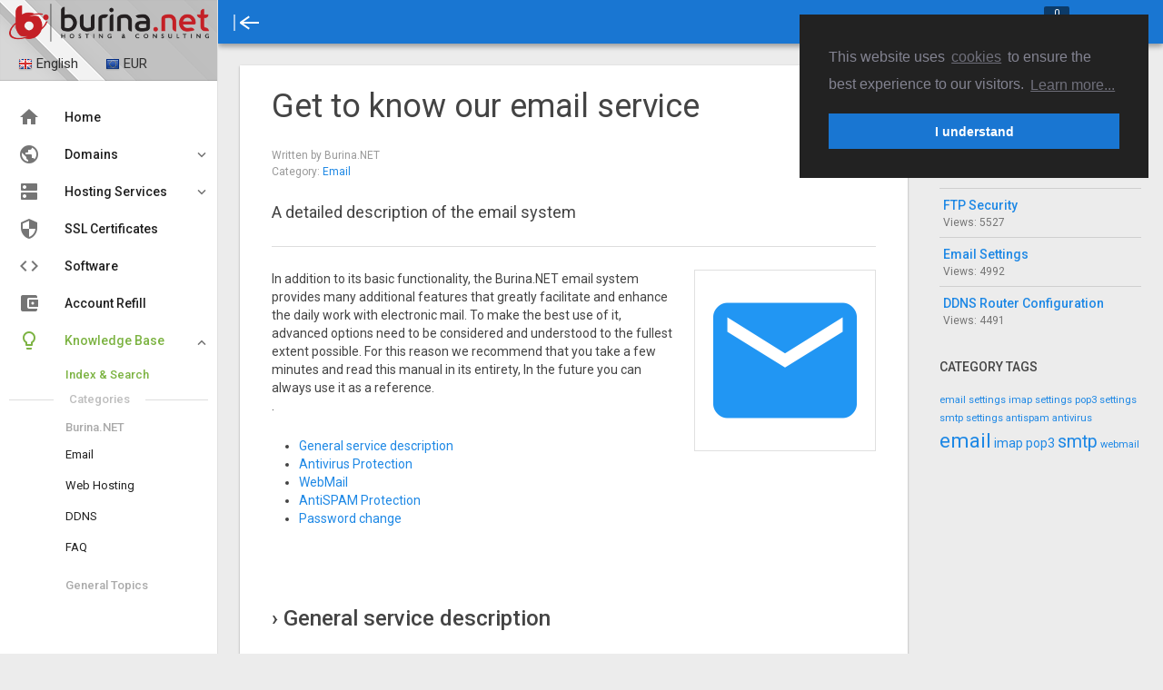

--- FILE ---
content_type: text/html; charset=UTF-8
request_url: https://en.burina.net/kb/art/get-to-know-our-email-service
body_size: 7019
content:
<!doctype html>
<!--[if lte IE 9]>
<html class="lte-ie9" lang="en"> <![endif]-->
<!--[if gt IE 9]><!-->
<!--suppress ALL -->
<html lang="en"> <!--<![endif]-->

<head>
	<meta charset="UTF-8">
	<meta http-equiv="Content-Type" content="text/html; charset=utf-8"/>
	<meta name="viewport" content="initial-scale=1.0,maximum-scale=2.0,user-scalable=yes">
	<meta http-equiv="X-UA-Compatible" content="IE=edge">
		
	<meta name="msapplication-tap-highlight" content="no"/>
	
	<meta name="csrf-token" content="3uDqnHF5eJOA44D96sZ9ZZOjPHlRNUdFTXaNRfKV">
	
	<title>Burina.NET - Knowledge Base - Get to know our email service</title>
	<meta name="description" content="Knowledge Base - A detailed description of the email system"/>
	<meta name="robots" content="index, follow"/>
	<meta name="author" content="Burina.NET"/>
	<link rel="author" href="https://www.burina.net?rel=author">

	
	<link rel="apple-touch-icon" sizes="180x180" href="/apple-touch-icon.png?v=7">
	<link rel="icon" type="image/png" sizes="32x32" href="/favicon-32x32.png?v=7">
	<link rel="icon" type="image/png" sizes="16x16" href="/favicon-16x16.png?v=7">
	<link rel="manifest" href="/manifest.json?v=7">
	<link rel="mask-icon" href="/safari-pinned-tab.svg?v=7" color="#c42127">
	<link rel="shortcut icon" href="/favicon.ico?v=7">
	<meta name="apple-mobile-web-app-title" content="Burina.NET">
	<meta name="application-name" content="Burina.NET">
	<meta name="theme-color" content="#1976d2">

	
	<link rel="stylesheet" href="https://burinacdn.com/portal/assets/aa/bc/uikit/css/uikit.almost-flat.css?id=14a7b7fc2715cd5c7b06" media="all">
	<link rel="stylesheet" href="https://burinacdn.com/portal/assets/icons/flags/flags.min.css" media="all">
	
	<link rel="stylesheet" href="https://burinacdn.com/portal/assets/css/sli.css?id=9c95f0d958b2ab1c2646" media="all">
	<link rel="stylesheet" href="https://burinacdn.com/portal/assets/css/aa/main.css?id=ffb7ee0472bdc675df09" media="all">
	<link rel="stylesheet" href="https://burinacdn.com/portal/assets/css/aa/themes/burina_theme.css?id=98ccd437051a7816acd4" media="all">
	<link rel="stylesheet" href="https://burinacdn.com/portal/assets/css/portal.css?id=7aaf5632b58d468eb141" media="all">

			<link rel="stylesheet" type="text/css" href="https://burinacdn.com/portal/assets/css/lib/cookieconsent.css?id=18df7b68b59752f07655"/>
			
	
	
    <!--[if lte IE 9]>
		<script src="https://burinacdn.com/portal/assets/bc/matchMedia/matchMedia.js"></script>
		<script src="https://burinacdn.com/portal/assets/bc/matchMedia/matchMedia.addListener.js"></script>
		<link rel="stylesheet" href="https://burinacdn.com/portal/assets/css/aa/ie.css" media="all">
		<![endif]-->

		
			<link rel="alternate" href="https://en.burina.net/kb/art/get-to-know-our-email-service" hreflang="en"/>
<link rel="alternate" href="https://sr.burina.net/kb/art/upoznajte-nas-email-servis" hreflang="sr"/>

</head>


	<body class="sidebar_main_open sidebar_main_swipe">
		<script>(function(i,s,o,g,r,a,m){i['GoogleAnalyticsObject']=r;i[r]=i[r]||function(){(i[r].q=i[r].q||[]).push(arguments)},i[r].l=1*new Date();a=s.createElement(o),m=s.getElementsByTagName(o)[0];a.async=1;a.src=g;m.parentNode.insertBefore(a,m)})(window,document,'script','//www.google-analytics.com/analytics.js','ga');ga('create', 'UA-886261-1', 'auto', 't0');ga('send', 'pageview');</script>

	
	<header id="header_main"
        >
	<div class="header_main_content">
		<nav class="uk-navbar">

			
			<a href="#" id="sidebar_main_toggle" class="sSwitch sSwitch_left">
				<span class="sSwitchIcon"></span>
			</a>

			
			<a href="javascript:" id="sidebar_secondary_toggle" class="sSwitch sSwitch_right sidebar_secondary_check" style="display:none">
				<span class="sSwitchIcon"></span>
			</a>

			
			
			<div class="uk-navbar-flip">
				<ul class="uk-navbar-nav user_actions">
															
					<li>
						<a href="https://en.burina.net/cart/view" class="user_action_icon">
							<i class="material-icons md-24 md-light">&#xE8CC;</i>
							<span class="uk-badge">0</span>
						</a>
					</li>
											<li>
							<a href="https://en.burina.net/login" class="user_action_icon" title="Login">
								<i class="material-icons md-24 md-light">&#xE7FF;</i>
							</a>
						</li>
																			</ul>
			</div>

		</nav>
	</div>

	<div class="header_main_search_form">
		<i class="md-icon header_main_search_close material-icons">&#xE5CD;</i>
		<div class="uk-form uk-autocomplete"
		     data-uk-autocomplete="{source:'/cc/ajax/omnisearch', minLength: 3, param: 'search'}">
			<input type="text" class="header_main_search_input" autocorrect="off" autocapitalize="none" autocomplete="off"/>
			<button class="header_main_search_btn uk-button-link">
				<i class="md-icon material-icons">&#xE8B6;</i>
			</button>
			
				<script type="text/autocomplete">
                    <ul class="uk-nav uk-nav-autocomplete uk-autocomplete-results">
                    {{~items}}
					<li data-value="{{ $item.id }}">
                            <a href="{{ $item.url }}">
                                <i class="material-icons md-24">{{{ $item.icon }}}</i> {{ $item.line1 }}<br/>
                                <span class="uk-text-muted uk-text-small">{{ $item.line2 }}</span><br/>
                                <span class="uk-text-muted">{{ $item.line3 }}</span>
                            </a>
                        </li>
                    {{/items}}
					</ul>
				</script>
			
		</div>
	</div>

	
	<div class="uk-modal" id="modal-elevate_priv">
		<div class="uk-modal-dialog">
			<a class="uk-modal-close uk-close"></a>
			<div class="uk-modal-header">
									<div class="uk-alert uk-alert-danger">
						For this operation you need to configure 2-Factor authentication in your profile.
					</div>
								<h4 class="uk-modal-title">Elevate privileges to Reseller</h4>
			</div>
			<!-- Body-->
			<form class="md-form" role="form" name="form-elevate_priv" id="form-elevate_priv"
			      action="https://en.burina.net/cc/privileges//elevate" method="post">
				<input type="hidden" name="_token" value="3uDqnHF5eJOA44D96sZ9ZZOjPHlRNUdFTXaNRfKV">
				<div class="uk-grid uk-grid-width-medium-1-1" data-uk-grid-margin>
					<div class="uk-form-row">
						<div class="uk-margin-bottom">
							<label for="2facode"><span class="required">Two-Factor Code</span></label>
							<input type="text" name="2facode" class="md-input" id="2facode" autocorrect="off" autocapitalize="none" autocomplete="off" required>
						</div>
					</div>
				</div>
				<!-- Modal Actions -->
				<div class="uk-modal-footer uk-text-right">
					<button type="submit" class="md-btn md-btn-primary">
						OK
					</button>
					<button type="button" class="md-btn md-btn-flat uk-modal-close">Cancel</button>
				</div>
			</form>
		</div>
	</div>

</header>
	

	
	<aside id="sidebar_main" class="accordion_mode">

	<div class="sidebar_main_header">
		<div class="sidebar_logo">
			<a href="https://en.burina.net" class="sSidebar_hide sidebar_logo_large">
				<img src="https://burinacdn.com/portal/assets/img/b/logo01tr.png" alt="Burina.NET Logo" width="220" height="48"
				     class="logo_regular">
				<img src="https://burinacdn.com/portal/assets/img/b/blogo48tr.png" alt="Burina.NET Logo" width="48" height="48"
				     class="logo_light">
			</a>
			<a href="https://en.burina.net" class="sSidebar_show sidebar_logo_small">
				<img class="logo_regular" src="https://burinacdn.com/portal/assets/img/b/blogo48tr.png" alt="" height="48" width="48"/>
				<img class="logo_light" src="https://burinacdn.com/portal/assets/img/b/blogo48tr.png" alt="" height="48" width="48"/>
			</a>
		</div>

		<div class="sidebar_actions" id="sidebar-actions" style="display: none;">
			<form id="lang-form" method="post" action="https://en.burina.net/lang">
				<input type="hidden" name="_token" value="3uDqnHF5eJOA44D96sZ9ZZOjPHlRNUdFTXaNRfKV">
				<label for="lang_switcher"></label><select id="lang_switcher" name="lang">
					<option value="en" selected>English</option>
					<option value="sr" >Srpski</option>
				</select>
			</form>
			<form id="currency-form" method="post" action="https://en.burina.net/currency">
				<input type="hidden" name="_token" value="3uDqnHF5eJOA44D96sZ9ZZOjPHlRNUdFTXaNRfKV">
				<label for="currency_switcher"></label><select id="currency_switcher" name="currency_iso">
																		<option
								value="EUR" >EUR
							</option>
													<option
								value="RSD" >RSD
							</option>
															</select>
			</form>
		</div>

	</div>


	<div class="menu_section">
		<ul>
			<li title="Home">
				<a href="https://en.burina.net">
					<span class="menu_icon">
						<i class="material-icons">&#xE88A;</i>
						
					</span>
					<span class="menu_title">Home</span>
				</a>
			</li>
			<li title="Domains">
				<a>
					<span class="menu_icon">
						<i class="material-icons">&#xE80B;</i>
						
					</span>
					<span class="menu_title">Domains</span>
				</a>
				<ul class="mlevel1">
					<li><a href="https://en.burina.net/cart/add/domain/register">Register a new domain</a>
					</li>
					<li><a href="https://en.burina.net/cart/add/domain/transfer">Transfer in a domain</a>
					</li>
					<li><a href="https://en.burina.net/domains/pricelist">Domain Pricing</a></li>
				</ul>
			</li>
			<li title="Hosting Services">
				<a>
					<span class="menu_icon">
						<i class="material-icons">&#xE875;</i>
						
					</span>
					<span class="menu_title">Hosting Services</span>
				</a>
				<ul class="mlevel1">
											<li><a href="/cart/web-hosting">Web Hosting</a></li>
											<li><a href="/cart/virtual-servers">Virtual Servers</a></li>
											<li><a href="/cart/dedicated-servers">Dedicated Servers</a></li>
									</ul>
			</li>

			<li title="SSL Certificates">
				<a href="https://en.burina.net/cart/ssl-certificates">
					<span class="menu_icon">
						<i class="material-icons">&#xE32A;</i>
					</span>
					<span class="menu_title">SSL Certificates</span>
				</a>
			</li>

			<li title="Software">
				<a href="https://en.burina.net/cart/software">
					<span class="menu_icon">
						<i class="material-icons">&#xE86F;</i>
						
					</span>
					<span class="menu_title">Software</span>
				</a>
				
				
				
				
				
			</li>

			<li title="Account Refill">
				<a href="https://en.burina.net/cart/refill">
					<span class="menu_icon">
						<i class="material-icons">account_balance_wallet</i>
					</span>
					<span class="menu_title">Account Refill</span>
				</a>
			</li>

			
			
			
			
			
			
			
			

			<li title="Knowledge Base">
				<a>
					<span class="menu_icon">
						<i class="material-icons">&#xE90F;</i>
						
					</span>
					<span class="menu_title">Knowledge Base</span>
				</a>
				<ul class="mlevel1">
					<li><a href="https://en.burina.net/kb">Index &amp; Search</a></li>
					<li>
						<div class="sidebar_menu_divider"><span>Categories</span></div>
					</li>
											<li class="menu_subtitle">Burina.NET</li>
													<li><a href="https://en.burina.net/kb/cat/burina-net-email">Email</a></li>
													<li><a href="https://en.burina.net/kb/cat/burina-net-web-hosting">Web Hosting</a></li>
													<li><a href="https://en.burina.net/kb/cat/burina-net-ddns">DDNS</a></li>
													<li><a href="https://en.burina.net/kb/cat/burina-net-faq">FAQ</a></li>
																	<li class="menu_subtitle">General Topics</li>
																<li class="uk-hidden"><a href="https://en.burina.net/kb">dummy</a></li>
				</ul>
			</li>

			
			
			<p>&nbsp;</p>
			<p>&nbsp;</p>
		</ul>
	</div>
</aside>
	

	
	<div id="page_content" style="display: none;">
		<div id="page_content_inner">
			
			
						
			

	<div class="uk-grid blog_article" data-uk-grid-margin>
		<div class="uk-width-medium-3-4">
			<div class="md-card">
								<div class="md-card-content large-padding">
					<div class="uk-article">

						<h1 class="uk-article-title">Get to know our email service</h1>

						<p class="uk-article-meta">
							Written by Burina.NET
							
							<br>Category:
							<a href="https://en.burina.net/kb/cat/burina-net-email">
								Email
							</a>
						</p>

						<p class="uk-article-lead">A detailed description of the email system</p>

						<hr class="uk-article-divider">

						<div>
							<figure class="uk-thumbnail uk-thumbnail-small thumbnail_right">
																	<i class="material-icons md-190 md-color-blue-500">mail</i>
																							</figure>
							<div class="article_body" id="divArticleBody">
								<p>In addition to its basic functionality, the Burina.NET email system provides many additional features that greatly facilitate and enhance the daily work with electronic mail. To make the best use of it, advanced options need to be considered and understood to the fullest extent possible. For this reason we recommend that you take a few minutes and read this manual in its entirety, In the future you can always use it as a reference.<br />.</p>
<ul>
<li><a href="#general_desc">General service description</a></li>
<li><a href="#antivirus">Antivirus Protection</a></li>
<li><a href="#webmail">WebMail</a></li>
<li><a href="#antispam">AntiSPAM Protection</a></li>
<li><a href="#password_change">Password change</a></li>
</ul>
<p><a title="eneral_desc" name="eneral_desc"></a></p>
<h2 class="anchored-title">General service description</h2>
<h3>SMTP (Outgoing mail server - a relay for sending email)</h3>
<ul>
<li>Features:</li>
<ul>
<li>Server: (see the server information in <a title="My Products" href="https://en.burina.net/cc/products" target="_blank" rel="noopener noreferrer">your products list</a>)</li>
<li>Available in both standard and <strong>SSL</strong> mode</li>
<li>Access is possible from around the world, with mandatory authentication</li>
</ul>
<li>Restrictions (for each email account individually):</li>
<ul>
<li>maximum message size: 30MB</li>
<li>maximum recipients per message: 50</li>
<li>maximum messages sent per hour: 100</li>
<li>maximum messages sent per day: 1000</li>
</ul>
</ul>
<h3>POP3 / IMAP (the server for downloading mail)</h3>
<ul>
<li>Features:</li>
<ul>
<li>Server: (see the server information in <a title="My Products" href="https://en.burina.net/cc/products" target="_blank" rel="noopener noreferrer">your products list</a>)</li>
<li>Available in both standard and <strong>SSL</strong> mode</li>
<li>Access is possible from around the world, with mandatory authentication</li>
<li>Antivirus protection - with notifications and the possibility of downloading the message at your own risk</li>
<li>AntiSPAM protection - with the ability to activate, deactivate, and adjust the sensitivity for each email account</li>
</ul>
<li>Restrictions:</li>
<ul>
<li>maximum mailbox size: Basic plan: 500MB, Standard: 2GB; Advanced: 6GB; Pro: 20GB</li>
</ul>
</ul>
<p><a title="antivirus" name="antivirus"></a></p>
<h3 class="anchored-title">Antivirus protection</h3>
<p>On Burina.NET email servers the antivirus protection is implemented with the help of the ClamAV software package. The database is updated daily, and all messages that are coming or going through the server are checked. If you do not have special needs and reasons for not doing so, we recommend that you use our SMTP servers to send messages.</p>
<p><a title="webmail" name="webmail"></a></p>
<h3 class="anchored-title">WebMail</h3>
<p>When you need to check your email but none of your devices are available, you can access your mailbox using our <a href="https://webmail3.burina.net/" target="_blank" rel="noopener noreferrer">WebMail service</a>, from any location around the world that has an Internet connection - Internet cafés, airports, hotels etc. You can rest assured that even when using WebMail, your communication security level stays high due to the SSL encryption. Nevertheless, please be cautioned - never, we mean NEVER use any untrusted computers or devices to enter secret information such as your email account password!<br /><br /></p>
<p><a title="antispam" name="antispam"></a></p>
<h3 class="anchored-title">AntiSPAM Protection</h3>
<p>Unfortunately, unwanted email of commercial or other content has become an inevitable part of everyday life, posing a serious and difficult problem for every email user. Internet providers are struggling against this phenomenon with more or less success, but in practice it turned out that there is no optimal solution that would meet the needs of all clients. If the protection is too strict, often there is a problem with even quite regular correspondence, otherwise the user receives too many unwanted messages. Taking into account the state of this issue worldwide, and given the fact that there is no ideal AntiSPAM protection system, Burina.NET has implemented a flexible system that allows each user to set the level of protection according to his own taste and needs.</p>
<p>Burina.NET email system uses AntiSPAM protection based on the well-known software package "SpamAssassin", in conjunction with the database with user settings that make the final construction of the criteria for the classification of SPAM and defines the further "fate" of every e- mail message.</p>
<p>You can manage your anti-spam protection settings for each email account in the control panel.</p>
<p><strong> </strong></p>
<p><a title="password_change" name="password_change"></a></p>
<h3 class="anchored-title">Password Change</h3>
<p>If you know the current password, you can change it at any time using the control panel on your hosting server (see the server information in the <a title="My Products" href="https://en.burina.net/cc/products">list of your hosting services</a>). After you log in with your email address and existing password, click on "Change Mail Account Settings", enter a new password in the "Password" field or let the system generate one by clicking the "Generate" button. The change will take place immediately after clicking the "OK" button.</p>
<p>If you have forgotten your password or are unable to act in the manner described above, you should contact a person within your organization responsible for the administration of your Burina.NET web hosting service. This person is usually the technical person or manager who, upon opening the service, has gotten special privileges to manage all the aspects of the hosting service through the control panel.</p>
<p>In the event that this is not possible for any justufuable reason, the person registered with us as an administrative or technical contact may contact us by email for help and further assistance.</p>
							</div>
						</div>

					</div>
				</div>
			</div>
			<div class="uk-grid uk-text-center" data-uk-grid-margin>
				<div class="uk-width-medium-1-2">
					<a href="https://en.burina.net/kb/cat/burina-net-email"
					   class="md-btn md-btn-flat-primary md-btn-wave-light">
						More from this category
					</a>
				</div>
				<div class="uk-width-medium-1-2">
					<a href="https://en.burina.net/kb/search"
					   class="md-btn md-btn-flat-primary md-btn-wave-light">
						Search our knowledge base
					</a>
				</div>
			</div>
		</div>


		<div class="uk-width-medium-1-4">
			<h5 class="uk-margin-small-bottom uk-text-upper">Most Views</h5>
			<ul class="md-list uk-margin-remove">
									<li>
						<div class="md-list-content">
							<span class="md-list-heading uk-text-truncate">
								<a href="https://en.burina.net/kb/art/get-to-know-our-email-service">
									Get to know our email service
								</a>
							</span>
							<span class="uk-text-small uk-text-muted">Views: 9538</span>
						</div>
					</li>
									<li>
						<div class="md-list-content">
							<span class="md-list-heading uk-text-truncate">
								<a href="https://en.burina.net/kb/art/php-application-security">
									PHP Application Security
								</a>
							</span>
							<span class="uk-text-small uk-text-muted">Views: 8050</span>
						</div>
					</li>
									<li>
						<div class="md-list-content">
							<span class="md-list-heading uk-text-truncate">
								<a href="https://en.burina.net/kb/art/ftp-security">
									FTP Security
								</a>
							</span>
							<span class="uk-text-small uk-text-muted">Views: 5527</span>
						</div>
					</li>
									<li>
						<div class="md-list-content">
							<span class="md-list-heading uk-text-truncate">
								<a href="https://en.burina.net/kb/art/email-settings">
									Email Settings
								</a>
							</span>
							<span class="uk-text-small uk-text-muted">Views: 4992</span>
						</div>
					</li>
									<li>
						<div class="md-list-content">
							<span class="md-list-heading uk-text-truncate">
								<a href="https://en.burina.net/kb/art/ddns-router-configuration">
									DDNS Router Configuration
								</a>
							</span>
							<span class="uk-text-small uk-text-muted">Views: 4491</span>
						</div>
					</li>
							</ul>

			<h5 class="uk-text-upper">Category Tags</h5>
			<div class="blog_tags">
									<a href="https://en.burina.net/kb/tag/email%20settings" class="relevance1">email settings</a>
									<a href="https://en.burina.net/kb/tag/imap%20settings" class="relevance1">imap settings</a>
									<a href="https://en.burina.net/kb/tag/pop3%20settings" class="relevance1">pop3 settings</a>
									<a href="https://en.burina.net/kb/tag/smtp%20settings" class="relevance1">smtp settings</a>
									<a href="https://en.burina.net/kb/tag/antispam" class="relevance1">antispam</a>
									<a href="https://en.burina.net/kb/tag/antivirus" class="relevance1">antivirus</a>
									<a href="https://en.burina.net/kb/tag/email" class="relevance5">email</a>
									<a href="https://en.burina.net/kb/tag/imap" class="relevance2">imap</a>
									<a href="https://en.burina.net/kb/tag/pop3" class="relevance2">pop3</a>
									<a href="https://en.burina.net/kb/tag/smtp" class="relevance4">smtp</a>
									<a href="https://en.burina.net/kb/tag/webmail" class="relevance1">webmail</a>
							</div>

		</div>
	</div>
		</div>
	</div>
	

	
	
		

	
	<script>window.Portal = {"csrfToken":"3uDqnHF5eJOA44D96sZ9ZZOjPHlRNUdFTXaNRfKV"}</script>

	
	
	
	
	
	<script src="https://burinacdn.com/portal/assets/js/manifest.js?id=41586ebbfb7d8d379dc1"></script>
	<script src="https://burinacdn.com/portal/assets/js/vendor.js?id=0a7e5a32eb84a47d805f"></script>
	<script src="https://burinacdn.com/portal/assets/js/portal.js?id=43bff82c8bf634c0c60f"></script>
	
	<script src="https://burinacdn.com/portal/assets/js/aa_common.js?id=1bcd1134e1870409dfb3"></script>
	
	<script src="https://burinacdn.com/portal/assets/js/aa_uikit_custom.js?id=e09ce860a2221682823f"></script>
	
	<script src="https://burinacdn.com/portal/assets/js/aa_admin_common.js?id=3748be282659f7e89949"></script>
	
	<script src="https://burinacdn.com/portal/assets/js/common-burina.js?id=9b6b40abea27a1edbb02"></script>
	
	

	
	
	
	
	

	
	<script>window.bp = window.bp || {};bp.ui = {"visitor_uuid":"75bad830-f39d-11f0-9b36-75af0280ab4a","user_uuid":null,"view_lang":"en","country_iso":"US","currency_iso":"USD","timezone":"America\/New_York","date_format":"n\/j\/Y","lc_monetary":"en_US","ref_id":null,"last_ip":"52.15.52.138"};bp.cf = {"echourl":"https:\/\/echo.burina.net:6001"};</script>	


	
		<script src="https://burinacdn.com/portal/assets/js/lib/jquery.scrollTo.js?id=66852291929161086de2"></script>
	<script src="https://burinacdn.com/portal/assets/js/lib/jquery.localScroll.js?id=020f073f81e9bda81f4e"></script>
	

			<script>
			
            window.addEventListener("load", function () {
              window.cookieconsent.initialise({
                enabled: true,
                container: document.getElementById("page_content_inner"),
                cookie: {
                  domain: ".burina.net"
                },
                "palette": {
                  "popup": {
                    "background": "#222222",
                    "text": "#838391"
                  },
                  "button": {
                    "background": "#1976d2",
                    "text": "#ffffff"
                  }
                },
                "type": "info",
                "position": "top-right",
                "static": false,
                "content": {
                  "message": 'This website uses <a href="https://en.burina.net/tac#pp_cookies" class="cc-link">cookies</a> to ensure the best experience to our visitors.',
                  "dismiss": 'I understand',
                  "link": 'Learn more...'
                }
              });
            });
		</script>
	
	
	
		<script>
      $(function () {
        $('#divArticleBody').localScroll({
          queue: true,
          hash: true,
          duration: 600,
//				onBefore: function (e, anchor, $target) {
//					// The 'this' is the settings object, can be modified
//				},
//				onAfter: function (anchor, settings) {
//					// The 'this' contains the scrolled element (#content)
//				}
        });

        PR.prettyPrint();
      });
	</script>
	

	

	<script>
      $(function () {
        let $alertsNotImportant = $('div.system-global-alert').not('.alert-important');
        let $alertsImportant = $('div.system-global-alert.alert-important');
        let $alertCloseButtons = $alertsImportant.find('a.uk-alert-close');

//			$('html').show();

        if ($('body').hasClass('header_double_height')) {
          $(document).find('.system-global-alert:first').css('margin-top', '65px');
        }
        // Alert message auto-close
        $alertsNotImportant.delay(8000).slideUp(250, function () {
          if ($('body').hasClass('header_double_height')) {
            $(this).next('div.system-global-alert').css('margin-top', '65px');
          }
        });
        $alertCloseButtons.on('click', function () {
          if ($('body').hasClass('header_double_height')) {
            $(this).parent('div.system-global-alert').next('div.system-global-alert').css('margin-top', '65px');
          }
        });

        $('#sidebar-actions,#page_content').show();
      });
	</script>

	
	
	
	
	
	
	
	

	
	<div class="scroll-to-top">
		<i class="sl-icon-arrow-up-circle"></i>
	</div>



<div id="modal-errors" class="uk-modal">
    <div class="uk-modal-dialog">
        <a href="" class="uk-modal-close uk-close"></a>
        <div class="uk-modal-header">
            <h3 class="uk-modal-title">Error</h3>
        </div>
                <div class="uk-modal-footer uk-text-right">
            <button class="uk-modal-close md-btn">Ok</button>
        </div>
    </div>
</div>




<div id="globalModal" class="uk-modal">
    <div class="uk-modal-dialog">
        <a class="uk-modal-close uk-close"></a>
        <div class="uk-modal-header">
			<h3 class="uk-modal-title">
				<i id="globalModalIcon" class="uk-icon-medium uk-margin-right"></i>
				<strong id="globalModalTitle">aaa</strong>
			</h3>
        </div>
        <div id="globalModalBody"></div>
        <div class="uk-modal-footer uk-text-right">
            <button class="uk-modal-close md-btn">Ok</button>
        </div>
    </div>
</div>
</body>
</html>


--- FILE ---
content_type: text/css
request_url: https://burinacdn.com/portal/assets/css/aa/main.css?id=ffb7ee0472bdc675df09
body_size: 42882
content:
[class*=uk-animation-]{-webkit-animation-timing-function:cubic-bezier(.4,0,.2,1);animation-timing-function:cubic-bezier(.4,0,.2,1);-webkit-animation-duration:.56s;animation-duration:.56s}.uk-alert{border:none;background:#1976d2;color:#fff;text-shadow:none;padding-right:32px;position:relative;display:block}.uk-alert-success{background:#8bc34a!important}.uk-alert-danger{background:#e53935!important}.uk-alert-warning{background:#ffa000!important}.uk-alert-info{background:#0097a7!important}.uk-alert-large{padding:24px 32px 24px 24px}.uk-alert-close{position:absolute;top:10px;right:8px;float:none!important;margin:0!important}.uk-alert-close:after{color:#fff!important}.uk-badge{background:#0097a7;padding:2px 6px;border:none;border-radius:2px;text-shadow:none;font-size:11px;line-height:15px;font-weight:400;white-space:nowrap}.uk-badge-primary{background:#2196f3}.uk-badge-danger{background:#e53935}.uk-badge-warning{background:#ffa000}.uk-badge-success{background:#7cb342}.uk-badge-muted{background:#bdbdbd}.uk-badge-notification{border-radius:20px}.uk-badge.inline-label{vertical-align:1px;margin-left:4px}.uk-badge-outline{border:1px solid rgba(0,0,0,.12);background:#fff;color:#212121;padding-bottom:0;line-height:16px}.uk-button{font-weight:400;border-radius:2px;-webkit-transition:all .2s cubic-bezier(.4,0,.2,1);transition:all .2s cubic-bezier(.4,0,.2,1)}.uk-comment-list>li+li{border-top:1px dashed rgba(0,0,0,.12);margin-top:16px!important}.uk-comment-list .uk-comment+ul{margin:8px 0 0}@media only screen and (min-width:768px){.uk-comment-list .uk-comment+ul{padding-left:48px}}.uk-comment-header{padding:16px 8px 8px;border:none;background:none;margin-bottom:0}.uk-comment-title{margin:0;font-size:14px;line-height:20px}.uk-modal{z-index:1304;background:rgba(0,0,0,.5);-webkit-transition:opacity .25s ease-out;transition:opacity .25s ease-out;overflow:auto!important}.uk-modal.uk-modal-no-backdrop{background:transparent}.uk-modal-dialog{border-radius:2px;-webkit-box-shadow:0 19px 38px rgba(0,0,0,.3),0 15px 12px rgba(0,0,0,.22);box-shadow:0 19px 38px rgba(0,0,0,.3),0 15px 12px rgba(0,0,0,.22);padding:24px;display:block!important;-webkit-animation:none!important;animation:none!important;-webkit-transition:opacity .28s ease-in,-webkit-transform .28s cubic-bezier(.4,0,.2,1);transition:opacity .28s ease-in,-webkit-transform .28s cubic-bezier(.4,0,.2,1);transition:transform .28s cubic-bezier(.4,0,.2,1),opacity .28s ease-in;transition:transform .28s cubic-bezier(.4,0,.2,1),opacity .28s ease-in,-webkit-transform .28s cubic-bezier(.4,0,.2,1);-webkit-transform:scale(0);transform:scale(0)}.uk-modal-dialog-blank{padding:0;background:none;-webkit-box-shadow:none;box-shadow:none}.uk-open .uk-modal-dialog{-webkit-transform:scale(1);transform:scale(1)}.uk-modal-dialog .uk-modal-header{background:none;border-bottom:none;margin:0 -24px 24px;padding:0 32px 0 24px;overflow:hidden}.uk-modal-dialog .uk-modal-header .uk-modal-title{margin:0;font:500 18px/28px Roboto,sans-serif}.uk-modal-dialog .uk-modal-header .uk-modal-title span{font-size:16px;display:block;color:#727272}.uk-modal-dialog .uk-modal-header .material-icons{font-size:24px;vertical-align:-4px;cursor:default}.uk-modal-dialog .uk-modal-footer{margin:16px -16px -16px;padding:16px;background:#fff;border-top:none}.uk-modal-dialog .uk-modal-footer:after,.uk-modal-dialog .uk-modal-footer:before{content:" ";display:table}.uk-modal-dialog .uk-modal-footer:after{clear:both}.uk-modal-dialog .uk-modal-footer .md-icon-btn{margin-top:2px}.uk-modal-dialog .uk-modal-caption{bottom:16px;margin:0 32px}.uk-modal-dialog>.uk-close:first-child{top:8px;right:8px;position:absolute;float:none;margin:0}.uk-modal-dialog-lightbox{padding:0}.uk-modal-dialog-lightbox>.uk-close:first-child{top:-11px;right:-11px;-webkit-box-shadow:0 10px 20px rgba(0,0,0,.19),0 6px 6px rgba(0,0,0,.23);box-shadow:0 10px 20px rgba(0,0,0,.19),0 6px 6px rgba(0,0,0,.23);border:none}.uk-modal-dialog .uk-overflow-container{margin:16px 0}.uk-modal-card-fullscreen{overflow:hidden!important}.uk-modal-card-fullscreen .uk-modal-close{float:left;margin:8px 8px 0 0;display:block}.uk-modal-card-fullscreen>.uk-modal-dialog>.md-card>.md-card-toolbar{position:fixed;top:0;left:0;right:0;-webkit-box-shadow:0 3px 6px rgba(0,0,0,.16),0 3px 6px rgba(0,0,0,.23);box-shadow:0 3px 6px rgba(0,0,0,.16),0 3px 6px rgba(0,0,0,.23);z-index:10}.uk-modal-card-fullscreen>.uk-modal-dialog>.md-card>.md-card-content{position:absolute;top:48px;bottom:0;left:0;right:0;overflow-y:auto}.uk-modal .uk-margin.uk-modal-content{margin-bottom:0}.uk-modal.uk-modal-dialog-replace .uk-modal-content{font-size:18px}.uk-modal-spinner{-webkit-animation:uk-rotate 2s infinite linear;animation:uk-rotate 2s infinite linear;margin-left:-12px;margin-top:-17px;left:50%;right:auto}.uk-dropdown{-webkit-transform:scale(.25,0);transform:scale(.25,0);opacity:0;-webkit-transition:all .28s cubic-bezier(.4,0,.2,1);transition:all .28s cubic-bezier(.4,0,.2,1);-webkit-animation:none!important;animation:none!important;-webkit-transform-origin:50% 0!important;transform-origin:50% 0!important;-webkit-box-shadow:0 3px 6px rgba(0,0,0,.16),0 3px 6px rgba(0,0,0,.23);box-shadow:0 3px 6px rgba(0,0,0,.16),0 3px 6px rgba(0,0,0,.23);border:none;border-radius:2px}.uk-dropdown.uk-dropdown-xlarge{width:360px}@media only screen and (max-width:479px){.uk-dropdown.uk-dropdown-xlarge{width:260px}}.uk-dropdown.uk-dropdown-large{width:260px}.uk-dropdown.uk-dropdown-small{width:160px}.uk-dropdown>ul>li>a{font-size:14px;color:#212121}.uk-dropdown>ul>li.uk-active>a,.uk-dropdown>ul>li>a:hover{background:rgba(0,0,0,.085)}.uk-dropdown>ul>li.padding_sm{padding:2px 4px}.uk-dropdown>ul>li.padding_md{padding:4px 8px}.uk-dropdown.dropdown-modal{z-index:1310}.uk-dropdown.dropdown-fs{z-index:9999}.uk-dropdown.uk-dropdown-scrollable{-webkit-overflow-scrolling:touch}[data-uk-dropdown*=top-] .uk-dropdown{-webkit-transform-origin:50% 100%!important;transform-origin:50% 100%!important}[data-uk-dropdown*=left-] .uk-dropdown{-webkit-transform-origin:100% 50%!important;transform-origin:100% 50%!important}[data-uk-dropdown*=right-] .uk-dropdown{-webkit-transform-origin:0 50%!important;transform-origin:0 50%!important}[data-uk-dropdown*=justify]{position:static!important}[data-uk-dropdown*=justify] [class*=uk-dropdown-width]{left:0!important;width:100%!important;min-width:inherit!important;margin-left:0!important}.uk-dropdown-active{display:block!important}.uk-dropdown-shown{-webkit-transform:scale(1);transform:scale(1);opacity:1}.uk-nav-dropdown>li>a:focus,.uk-nav-dropdown>li>a:hover{text-shadow:none;-webkit-box-shadow:none;box-shadow:none;color:#212121;background:hsla(0,0%,60%,.2)}fieldset{border:none;margin:0}fieldset+*{margin-top:15px}.uk-form input:not([type]),.uk-form input[type=color],.uk-form input[type=date],.uk-form input[type=datetime-local],.uk-form input[type=email],.uk-form input[type=month],.uk-form input[type=number],.uk-form input[type=password],.uk-form input[type=search],.uk-form input[type=tel],.uk-form input[type=text],.uk-form input[type=time],.uk-form input[type=url],.uk-form input[type=week],.uk-form select,.uk-form textarea{-webkit-box-sizing:border-box;box-sizing:border-box;padding:8px;border:1px solid rgba(0,0,0,.12);-webkit-transition:border .2s ease-in;transition:border .2s ease-in;resize:none}.uk-form input:not([type]):focus,.uk-form input[type=color]:focus,.uk-form input[type=date]:focus,.uk-form input[type=datetime-local]:focus,.uk-form input[type=email]:focus,.uk-form input[type=month]:focus,.uk-form input[type=number]:focus,.uk-form input[type=password]:focus,.uk-form input[type=search]:focus,.uk-form input[type=tel]:focus,.uk-form input[type=text]:focus,.uk-form input[type=time]:focus,.uk-form input[type=url]:focus,.uk-form input[type=week]:focus,.uk-form select:focus,.uk-form textarea:focus{background:none;border-color:#2196f3}.uk-form textarea{-webkit-transition:border-color .2s ease-in,height .28s ease-in;transition:border-color .2s ease-in,height .28s ease-in}.uk-form-row{-webkit-transition:all .2s ease-out;transition:all .2s ease-out}.uk-form-row+.uk-form-row{margin-top:24px}.uk-form-stacked .uk-form-label{font-weight:500;font-size:13px;display:block;padding-bottom:8px}.uk-form-stacked .uk-form-label+p{margin-top:0}.uk-form-help-block{display:block;font-size:12px;color:#727272;padding:4px 0 0;font-style:italic}.uk-form-width-large,.uk-form-width-medium,.uk-form-width-mini,.uk-form-width-small{max-width:100%}.uk-grid+.uk-grid,.uk-grid-margin,.uk-grid>*>.uk-panel+.uk-panel{margin-top:24px}.uk-grid.uk-grid-small+.uk-grid-small,.uk-grid.uk-grid-small>*>.uk-panel+.uk-panel,.uk-grid.uk-grid-small>.uk-grid-margin{margin-top:10px}.uk-height-viewport{min-height:200px}[class*=uk-icon-]{color:#727272}.uk-input-group{position:relative;display:table;border-collapse:separate}.uk-input-group>input[type=text]{position:relative;z-index:2;float:left;width:100%;margin-bottom:0}.uk-input-group-addon,.uk-input-group>input[type=text]{display:table-cell}.uk-input-group-addon{width:1%;white-space:nowrap;vertical-align:middle;line-height:1;text-align:center;padding:0 16px;font-size:16px;min-width:22px}.uk-input-group>.md-input-wrapper{display:inline-block}.uk-input-group.uk-input-group-danger .uk-input-group-addon i{color:#e53935!important}.uk-input-group.uk-input-group-danger+.parsley-errors-list{margin-left:58px}.uk-input-group.uk-input-group-success .uk-input-group-addon i{color:#7cb342!important}.uk-list-hover li:hover{background:rgba(0,0,0,.1)}.uk-nav-header{color:#727272;font-weight:400}.uk-nav-divider{-webkit-box-shadow:none;box-shadow:none;border-top-color:rgba(0,0,0,.12)}.uk-nav-divider+.uk-nav-header{margin-top:0}.uk-nav-label{width:12px;height:12px;display:inline-block;vertical-align:-1px;margin-right:8px}.uk-nav-side>li>a{font-weight:500;line-height:22px}.uk-nav-side>li>a>i{font-size:24px;margin-right:10px;vertical-align:-7px}.uk-nav-side>li.uk-active>a,.uk-nav-side>li>a:focus,.uk-nav-side>li>a:hover{background:transparent;-webkit-box-shadow:none;box-shadow:none}.uk-nav-side>li.uk-active>a,.uk-nav-side>li.uk-active>a>i{color:#7cb342}.uk-pagination{margin:0}.uk-pagination>li{outline:none!important}.uk-pagination>li>a,.uk-pagination>li>span{border:none;padding:4px 8px;min-width:32px;line-height:24px;height:32px;-webkit-box-sizing:border-box;box-sizing:border-box;text-shadow:none;color:#212121;border-radius:4px}.uk-pagination>li>a [class*=uk-icon-],.uk-pagination>li>span [class*=uk-icon-]{font-size:16px}.uk-pagination>li>a{background:transparent}.uk-pagination>li>a:hover{background:#e1efd2}.uk-pagination>li.uk-active>a,.uk-pagination>li.uk-active>span{background:#7cb342}.uk-pagination>li.uk-active>a,.uk-pagination>li.uk-active>a:hover,.uk-pagination>li.uk-active>span,.uk-pagination>li.uk-active>span:hover{color:#fff}.uk-pagination>li.uk-disabled>a,.uk-pagination>li.uk-disabled>span{border:none;text-shadow:none;background:transparent!important;color:#aaa;cursor:default}.uk-panel-box{border-radius:2px;background:#fff;border-color:rgba(0,0,0,.12)}.uk-panel-box .uk-panel-teaser{border-radius:2px 2px 0 0}.uk-table td{border-bottom-color:rgba(0,0,0,.12)}.uk-table th{border-bottom:1px #444}.uk-table-nowrap td,.uk-table-nowrap th{white-space:nowrap}.uk-table-align-vertical td,.uk-table-align-vertical th{vertical-align:middle}.uk-table tr td.small_col,.uk-table tr th.small_col{width:1%}.uk-table tr.row_checked td{background:#e3f2fd}.uk-table .uk-table{margin-bottom:0}.uk-table .uk-table tr:last-child td{border-bottom:none}.uk-table-no-border td{border-bottom-color:transparent}.uk-sticky-placeholder .uk-active{z-index:1094}.uk-subnav-pill>*>*{color:#212121}.uk-subnav-pill>.uk-active>*{background:#7cb342}.uk-table thead th{border-bottom:2px solid rgba(0,0,0,.12)}.uk-table tfoot td,.uk-table tfoot th,.uk-table thead th{font-style:normal;font-weight:400;color:#727272;font-size:14px}.uk-table td{border-bottom-color:#e0e0e0}.uk-table tfoot td,.uk-table tfoot th{border-top:2px solid rgba(0,0,0,.12);border-bottom:none}.uk-table-hover tbody tr:hover,.uk-table-striped tbody tr:nth-of-type(odd){background:rgba(0,0,0,.085)}.uk-thumbnail{border-radius:0;border-color:rgba(0,0,0,.12)}.uk-thumbnail-caption{padding:4px 4px 0;line-height:20px;color:#727272;font-size:12px}.uk-text-small{font-size:12px}.uk-text-muted{color:#757575!important}.uk-text-primary{color:#2196f3!important}.uk-text-danger{color:#e53935!important}.uk-text-success{color:#7cb342!important}.uk-text-warning{color:#ffa000!important}.uk-margin-bottom{margin-bottom:16px!important}.uk-margin-small-bottom{margin-bottom:8px!important}.uk-margin-medium-bottom{margin-bottom:32px!important}.uk-margin-large-bottom{margin-bottom:48px!important}.uk-margin-medium-top{margin-top:32px!important}.uk-margin-large-top{margin-top:48px!important}.uk-close{font-size:18px;opacity:1}.uk-close:focus,.uk-close:hover{opacity:1}.uk-close:after{opacity:1!important;color:#727272;content:"\E5CD";font-family:Material Icons}/*! UIkit 2.27.5 | http://www.getuikit.com | (c) 2014 YOOtheme | MIT License */.uk-accordion-title{margin-top:0;margin-bottom:15px;padding:5px 15px;background:#f5f5f5;font-size:18px;line-height:24px;cursor:pointer;border:1px solid #ddd;border-radius:4px}.uk-accordion-content{padding:0 15px 15px}.uk-accordion-content:after,.uk-accordion-content:before{content:"";display:table}.uk-accordion-content:after{clear:both}.uk-accordion-content>:last-child{margin-bottom:0}.uk-accordion-title{background:hsla(0,0%,60%,.2);border-radius:0;border:none;margin:0 0 4px;font-size:15px;font-weight:400;padding:8px 24px 8px 16px;position:relative}.uk-accordion-title:after{content:"\E313";font-family:Material Icons;font-size:18px;position:absolute;top:8px;right:8px;display:block;color:#727272;-webkit-transition:-webkit-transform .28s;transition:-webkit-transform .28s;transition:transform .28s;transition:transform .28s,-webkit-transform .28s}.uk-accordion-title.uk-active:after{-webkit-transform:rotate(-180deg);transform:rotate(-180deg)}.uk-accordion-title-primary{background:#2196f3;color:#fff}.uk-accordion-title-primary:after{color:#fff}.uk-accordion-title-danger{background:#e53935;color:#fff}.uk-accordion-title-danger:after{color:#fff}.uk-accordion-title-success{background:#7cb342;color:#fff}.uk-accordion-title-success:after{color:#fff}.uk-accordion-title-warning{background:#ffa000;color:#fff}.uk-accordion-title-warning:after{color:#fff}.uk-accordion-content{padding:16px}.uk-accordion-alt .uk-accordion-title{background:#fff;margin:0;padding:16px 24px 16px 48px;border-top:1px solid rgba(0,0,0,.12)}.uk-accordion-alt .uk-accordion-title:first-child{border-top:none}.uk-accordion-alt .uk-accordion-title:after{color:#2196f3;content:"\E145";right:auto;left:16px;top:16px}.uk-accordion-alt .uk-accordion-title.uk-active:after{-webkit-transform:rotate(-180deg);transform:rotate(-180deg);content:"\E15B"}.uk-accordion-alt .uk-accordion-content{padding:24px}/*! UIkit 2.27.5 | http://www.getuikit.com | (c) 2014 YOOtheme | MIT License */.uk-dotnav{display:-ms-flexbox;display:-webkit-box;display:flex;-ms-flex-wrap:wrap;flex-wrap:wrap;margin-left:-15px;margin-top:-15px;padding:0;list-style:none}.uk-dotnav>*{-ms-flex:none;-webkit-box-flex:0;flex:none;padding-left:15px;margin-top:15px}.uk-dotnav:after,.uk-dotnav:before{content:"";display:block;overflow:hidden}.uk-dotnav:after{clear:both}.uk-dotnav>*{float:left}.uk-dotnav>*>*{display:block;-webkit-box-sizing:content-box;box-sizing:content-box;width:20px;height:20px;border-radius:50%;background:rgba(50,50,50,.1);text-indent:100%;overflow:hidden;white-space:nowrap}.uk-dotnav>*>:focus,.uk-dotnav>*>:hover{background:rgba(50,50,50,.4);outline:none}.uk-dotnav>*>:active{background:rgba(50,50,50,.6)}.uk-dotnav>.uk-active>*{background:rgba(50,50,50,.4)}.uk-dotnav-contrast>*>*{background:hsla(0,0%,100%,.4)}.uk-dotnav-contrast>*>:focus,.uk-dotnav-contrast>*>:hover{background:hsla(0,0%,100%,.7)}.uk-dotnav-contrast>*>:active,.uk-dotnav-contrast>.uk-active>*{background:hsla(0,0%,100%,.9)}.uk-dotnav-vertical{-ms-flex-direction:column;-webkit-box-orient:vertical;-webkit-box-direction:normal;flex-direction:column}.uk-dotnav-vertical>*{float:none}/*! UIkit 2.27.5 | http://www.getuikit.com | (c) 2014 YOOtheme | MIT License */.uk-progress{-webkit-box-sizing:border-box;box-sizing:border-box;height:20px;margin-bottom:15px;background:#f5f5f5;overflow:hidden;line-height:20px;-webkit-box-shadow:inset 0 0 0 1px rgba(0,0,0,.06);box-shadow:inset 0 0 0 1px rgba(0,0,0,.06);border-radius:4px}*+.uk-progress{margin-top:15px}.uk-progress-bar{width:0;height:100%;background:#00a8e6;float:left;-webkit-transition:width .6s ease;transition:width .6s ease;font-size:12px;color:#fff;text-align:center;-webkit-box-shadow:inset 0 0 5px rgba(0,0,0,.05);box-shadow:inset 0 0 5px rgba(0,0,0,.05);text-shadow:0 -1px 0 rgba(0,0,0,.1)}.uk-progress-mini{height:6px}.uk-progress-small{height:12px}.uk-progress-success .uk-progress-bar{background-color:#8cc14c}.uk-progress-warning .uk-progress-bar{background-color:#faa732}.uk-progress-danger .uk-progress-bar{background-color:#da314b}.uk-progress-striped .uk-progress-bar{background-image:linear-gradient(-45deg,hsla(0,0%,100%,.15) 25%,transparent 0,transparent 50%,hsla(0,0%,100%,.15) 0,hsla(0,0%,100%,.15) 75%,transparent 0,transparent);background-size:30px 30px}.uk-progress-striped.uk-active .uk-progress-bar{-webkit-animation:uk-progress-bar-stripes 2s linear infinite;animation:uk-progress-bar-stripes 2s linear infinite}@-webkit-keyframes uk-progress-bar-stripes{0%{background-position:0 0}to{background-position:30px 0}}@keyframes uk-progress-bar-stripes{0%{background-position:0 0}to{background-position:30px 0}}.uk-progress-mini,.uk-progress-small{border-radius:500px}.uk-progress{-webkit-box-shadow:none;box-shadow:none;border-radius:2px}.uk-progress-bar{background:#009688}.uk-progress-success .uk-progress-bar{background-color:#7cb342}.uk-progress-danger .uk-progress-bar{background-color:#e53935}.uk-progress-warning .uk-progress-bar{background-color:#ffa000}/*! UIkit 2.27.5 | http://www.getuikit.com | (c) 2014 YOOtheme | MIT License */.uk-htmleditor-navbar{background:#f5f5f5;border:1px solid rgba(0,0,0,.06);border-top-left-radius:4px;border-top-right-radius:4px}.uk-htmleditor-navbar:after,.uk-htmleditor-navbar:before{content:"";display:table}.uk-htmleditor-navbar:after{clear:both}.uk-htmleditor-navbar-nav{margin:0;padding:0;list-style:none;float:left}.uk-htmleditor-navbar-nav>li{float:left}.uk-htmleditor-navbar-nav>li>a{display:block;-webkit-box-sizing:border-box;box-sizing:border-box;text-decoration:none;height:41px;padding:0 15px;line-height:40px;color:#444;font-size:11px;cursor:pointer;margin-top:-1px;margin-left:-1px;border:1px solid transparent;border-bottom-width:0;text-shadow:0 1px 0 #fff}.uk-htmleditor-navbar-nav>li:hover>a,.uk-htmleditor-navbar-nav>li>a:focus{background-color:#fafafa;color:#444;outline:none;position:relative;z-index:1;border-left-color:rgba(0,0,0,.1);border-right-color:rgba(0,0,0,.1);border-top-color:rgba(0,0,0,.1)}.uk-htmleditor-navbar-nav>li>a:active{background-color:#eee;color:#444;border-left-color:rgba(0,0,0,.1);border-right-color:rgba(0,0,0,.1);border-top-color:rgba(0,0,0,.2)}.uk-htmleditor-navbar-nav>li.uk-active>a{background-color:#fafafa;color:#444;border-left-color:rgba(0,0,0,.1);border-right-color:rgba(0,0,0,.1);border-top-color:rgba(0,0,0,.1)}.uk-htmleditor-navbar-flip{float:right}[data-mode=split] .uk-htmleditor-button-code,[data-mode=split] .uk-htmleditor-button-preview{display:none}.uk-htmleditor-content{border-left:1px solid #ddd;border-right:1px solid #ddd;border-bottom:1px solid #ddd;background:#fff;border-bottom-left-radius:4px;border-bottom-right-radius:4px}.uk-htmleditor-content:after,.uk-htmleditor-content:before{content:"";display:table}.uk-htmleditor-content:after{clear:both}.uk-htmleditor-fullscreen{position:fixed;top:0;left:0;right:0;bottom:0;z-index:990}.uk-htmleditor-fullscreen .uk-htmleditor-content{position:absolute;top:41px;left:0;right:0;bottom:0}.uk-htmleditor-fullscreen .uk-icon-expand:before{content:"\F066"}.uk-htmleditor-code,.uk-htmleditor-preview{-webkit-box-sizing:border-box;box-sizing:border-box}.uk-htmleditor-preview{padding:20px;overflow-y:scroll;position:relative}[data-mode=tab][data-active-tab=code] .uk-htmleditor-preview,[data-mode=tab][data-active-tab=preview] .uk-htmleditor-code{display:none}[data-mode=split] .uk-htmleditor-code,[data-mode=split] .uk-htmleditor-preview{float:left;width:50%}[data-mode=split] .uk-htmleditor-code{border-right:1px solid #eee}.uk-htmleditor-iframe{position:absolute;top:0;left:0;width:100%;height:100%}.uk-htmleditor .CodeMirror{padding:10px;-webkit-box-sizing:border-box;box-sizing:border-box}.uk-htmleditor-navbar-nav:first-child>li:first-child>a{border-top-left-radius:4px}.uk-htmleditor-navbar-flip .uk-htmleditor-navbar-nav>li>a{margin-left:0;margin-right:-1px}.uk-htmleditor-navbar-flip .uk-htmleditor-navbar-nav:first-child>li:first-child>a{border-top-left-radius:0}.uk-htmleditor-navbar-flip .uk-htmleditor-navbar-nav:last-child>li:last-child>a{border-top-right-radius:4px}.uk-htmleditor-fullscreen .uk-htmleditor-navbar{border-top:none;border-left:none;border-right:none;border-radius:0}.uk-htmleditor-fullscreen .uk-htmleditor-content{border:none;border-radius:0}.uk-htmleditor-fullscreen .uk-htmleditor-navbar-nav>li>a{border-radius:0!important}.uk-htmleditor-navbar{border-radius:0;background:#f9f9f9;border-width:1px 1px 0;border-style:solid;border-color:rgba(0,0,0,.12);overflow:hidden}.uk-htmleditor-navbar-nav>li>a{border:none;border-radius:0!important;height:38px}.uk-htmleditor-navbar-nav>li.uk-active>a,.uk-htmleditor-navbar-nav>li:hover>a,.uk-htmleditor-navbar-nav>li>a:focus{background:#ebebeb}.uk-htmleditor-content{border-radius:0;border:1px solid rgba(0,0,0,.12)}.uk-htmleditor-fullscreen{z-index:1154}.uk-htmleditor-fullscreen .uk-htmleditor-navbar{border-bottom:1px solid rgba(0,0,0,.12)}.uk-htmleditor-fullscreen .uk-htmleditor-content{top:38px}/*! UIkit 2.27.5 | http://www.getuikit.com | (c) 2014 YOOtheme | MIT License */.uk-form-file{display:inline-block;vertical-align:middle;position:relative;overflow:hidden}/*! UIkit 2.27.5 | http://www.getuikit.com | (c) 2014 YOOtheme | MIT License */.uk-dragover{-webkit-box-shadow:0 0 20px hsla(0,0%,39%,.3);box-shadow:0 0 20px hsla(0,0%,39%,.3)}.uk-file-upload{width:100%;padding:32px 16px;-webkit-box-sizing:border-box;box-sizing:border-box;background:#f5f5f5;text-align:center;-webkit-transition:all .2s ease-in;transition:all .2s ease-in}.uk-file-upload p{margin:0}.uk-file-upload.uk-dragover{-webkit-box-shadow:0 0 6px rgba(0,0,0,.3);box-shadow:0 0 6px rgba(0,0,0,.3)}div.uk-form-file{padding:3px 2px}div.uk-form-file.md-btn{padding:2px 12px}.uk-form-file input[type=file]{position:absolute;top:0;z-index:1;width:100%;opacity:0;cursor:pointer;left:0;font-size:500px}.uk-form-file input[type=file]::-webkit-file-upload-button{cursor:pointer}/*! UIkit 2.27.5 | http://www.getuikit.com | (c) 2014 YOOtheme | MIT License */.uk-form-select{display:inline-block;vertical-align:middle;position:relative;overflow:hidden}.uk-form-select select{position:absolute;top:0;z-index:1;width:100%;height:100%;opacity:0;cursor:pointer;left:0;-webkit-appearance:none}.uk-datepicker{z-index:1094;width:auto;padding:0}.uk-datepicker-nav{margin-bottom:15px;text-align:center;line-height:20px;background:#009688;padding:10px 0}.uk-datepicker-nav a,.uk-datepicker-nav a:hover{text-decoration:none;color:#fff}.uk-datepicker-nav .uk-form-select{font:400 16px/22px Roboto,sans-serif;color:#fff;text-transform:uppercase;border-bottom:1px solid hsla(0,0%,100%,.5);padding:0 4px}.uk-datepicker-nav .uk-form-select+.uk-form-select{margin-left:2px}.uk-datepicker-previous{float:left;margin-left:8px}.uk-datepicker-previous:after{content:"\F053"}.uk-datepicker-next{float:right;margin-right:8px}.uk-datepicker-next:after{content:"\F054"}.uk-datepicker-next:after,.uk-datepicker-previous:after{width:20px;font-family:FontAwesome}.uk-datepicker.dp-top{-webkit-transform-origin:50% 100%!important;transform-origin:50% 100%!important}.uk-datepicker-table{width:100%}.uk-datepicker-table td,.uk-datepicker-table th{padding:2px;font:400 13px/15px Roboto,sans-serif}.uk-datepicker-table th{color:#727272;font-size:12px;text-transform:uppercase}.uk-datepicker-table a{display:block;width:30px;line-height:30px;height:30px;text-align:center;text-decoration:none;border-radius:50%;color:#212121}.uk-datepicker-table a:hover{background-color:rgba(0,0,0,.085);color:#212121;outline:none}.uk-datepicker-table a.uk-active{background-color:#009688;color:#fff}a.uk-datepicker-table-muted{color:#999}.uk-autocomplete .uk-dropdown{display:block;max-height:0;padding:0;overflow-x:hidden;overflow-y:auto;border-radius:0;border:none;-webkit-transform:scale(.25,0);transform:scale(.25,0);opacity:0;-webkit-transition:all .28s cubic-bezier(.4,0,.2,1);transition:all .28s cubic-bezier(.4,0,.2,1);-webkit-animation:none!important;animation:none!important;-webkit-transform-origin:0 0;transform-origin:0 0}.uk-autocomplete.uk-open .uk-dropdown{-webkit-transform:scale(1);transform:scale(1);opacity:1;max-height:310px}[data-uk-autocomplete] .uk-dropdown{width:100%;-webkit-box-sizing:border-box;box-sizing:border-box}[data-uk-autocomplete] .uk-dropdown .uk-nav{margin:0}.uk-form-password-toggle{position:absolute;right:8px;top:16px;color:#727272}.uk-form-password-toggle:hover{color:#727272}/*! UIkit 2.27.5 | http://www.getuikit.com | (c) 2014 YOOtheme | MIT License */.uk-nestable{padding:0;list-style:none}.uk-nestable a,.uk-nestable img{-webkit-touch-callout:none}.uk-nestable-list{margin:0;padding-left:40px;list-style:none}.uk-nestable-item{-ms-touch-action:none;touch-action:none}.uk-nestable-item+.uk-nestable-item,.uk-nestable-list:not(.uk-nestable-dragged)>.uk-nestable-item:first-child{margin-top:10px}.uk-nestable-dragged{position:absolute;z-index:1050;pointer-events:none;padding-left:0}.uk-nestable-placeholder{position:relative}.uk-nestable-placeholder>*{opacity:0}.uk-nestable-placeholder:after{border:1px dashed #ddd}.uk-nestable-empty{min-height:30px}.uk-nestable-handle{-ms-touch-action:none;touch-action:none}.uk-nestable-handle:hover,.uk-nestable-moving,.uk-nestable-moving *{cursor:move}.uk-nestable-moving iframe{pointer-events:none}[data-nestable-action=toggle]{cursor:pointer;-moz-user-select:none;-webkit-user-select:none;-ms-user-select:none;user-select:none}.uk-nestable-toggle{display:inline-block;visibility:hidden}.uk-nestable-toggle:after{content:"\F147";font-family:FontAwesome}.uk-parent>:not(.uk-nestable-list) .uk-nestable-toggle{visibility:visible}.uk-collapsed .uk-nestable-list{display:none}.uk-collapsed .uk-nestable-toggle:after{content:"\F196"}.uk-nestable-panel{padding:5px;background:#f5f5f5;border:1px solid rgba(0,0,0,.06);text-shadow:0 1px 0 #fff}.uk-nestable-handle{margin-right:16px}.uk-nestable-panel{padding:8px 16px;background:#fff;border-radius:4px;border:none;text-shadow:none;-webkit-box-shadow:0 1px 3px rgba(0,0,0,.12),0 1px 2px rgba(0,0,0,.24);box-shadow:0 1px 3px rgba(0,0,0,.12),0 1px 2px rgba(0,0,0,.24)}.uk-nestable-placeholder:after{content:"";position:absolute;top:0;bottom:0;left:0;right:0;border:none;background:rgba(0,0,0,.085);opacity:1}.uk-nestable-toggle{font-size:18px;height:18px;width:18px;line-height:18px;overflow:hidden;vertical-align:middle;margin-right:8px;display:none}.uk-nestable-toggle:after{vertical-align:top;content:"\E316";font-family:Material Icons}.uk-parent>.uk-nestable-panel .uk-nestable-toggle{display:inline-block}.uk-collapsed .uk-nestable-toggle:after{content:"\E313"}/*! UIkit 2.27.5 | http://www.getuikit.com | (c) 2014 YOOtheme | MIT License */.uk-notify{position:fixed;top:10px;left:10px;z-index:1040;-webkit-box-sizing:border-box;box-sizing:border-box;width:350px}.uk-notify-bottom-right,.uk-notify-top-right{left:auto;right:10px}.uk-notify-bottom-center,.uk-notify-top-center{left:50%;margin-left:-175px}.uk-notify-bottom-center,.uk-notify-bottom-left,.uk-notify-bottom-right{bottom:10px}@media (max-width:479px){.uk-notify{left:10px;right:10px;width:auto;margin:0}}.uk-notify-message{position:relative;margin-bottom:10px;padding:15px;background:#444;color:#fff;font-size:16px;line-height:22px;cursor:pointer;border:1px solid #444}.uk-notify-message>.uk-close{visibility:hidden;float:right}.uk-notify-message:hover>.uk-close{visibility:visible}.uk-notify-message-primary{background:#ebf7fd;color:#2d7091;border-color:rgba(45,112,145,.3)}.uk-notify-message-success{background:#f2fae3;color:#659f13;border-color:rgba(101,159,19,.3)}.uk-notify-message-warning{background:#fffceb;color:#e28327;border-color:rgba(226,131,39,.3)}.uk-notify-message-danger{background:#fff1f0;color:#d85030;border-color:rgba(216,80,48,.3)}.uk-notify{z-index:1114;width:400px;top:56px;max-width:100%}.uk-notify-bottom-center,.uk-notify-top-center{margin-left:-200px}.uk-notify-top-left{left:24px}.uk-notify-top-right{right:24px}.uk-notify-bottom-left{left:24px}.uk-notify-bottom-right{right:24px}.uk-notify-bottom-center,.uk-notify-bottom-left,.uk-notify-bottom-right{top:auto;bottom:8px}.uk-notify-message{background:#323232;border-radius:4px;padding:12px 16px;font-size:14px;line-height:18px;border:none}.uk-notify .uk-close{display:none}.uk-notify .notify-action{float:right;text-transform:uppercase;color:#8bc34a;margin-left:16px}.uk-notify .notify-action:hover{color:#689f38}.uk-notify .notify-content{overflow:hidden}.uk-notify-message-info{background:#1976d2;color:#fff}.uk-notify-message-success{background:#7cb342}.uk-notify-message-warning{background:#ffa000}.uk-notify-message-danger{background:#e53935}.uk-notify-message-danger,.uk-notify-message-danger .notify-action,.uk-notify-message-info,.uk-notify-message-info .notify-action,.uk-notify-message-success,.uk-notify-message-success .notify-action,.uk-notify-message-warning,.uk-notify-message-warning .notify-action{color:#fff}.uk-notify-message-danger .notify-action:hover,.uk-notify-message-info .notify-action:hover,.uk-notify-message-success .notify-action:hover,.uk-notify-message-warning .notify-action:hover{color:#fff;text-decoration:underline}@media only screen and (max-width:767px){.uk-notify-bottom-center,.uk-notify-bottom-left,.uk-notify-bottom-right,.uk-notify-top-center,.uk-notify-top-left,.uk-notify-top-right{width:100%;margin:0;left:0;right:0}.uk-notify-bottom-center>.uk-notify-message,.uk-notify-bottom-left>.uk-notify-message,.uk-notify-bottom-right>.uk-notify-message,.uk-notify-top-center>.uk-notify-message,.uk-notify-top-left>.uk-notify-message,.uk-notify-top-right>.uk-notify-message{border-radius:0;padding:16px 32px}.uk-notify-top-center,.uk-notify-top-left,.uk-notify-top-right{top:0;bottom:auto}.uk-notify-bottom-center,.uk-notify-bottom-left,.uk-notify-bottom-right{top:auto;bottom:-10px}}@media only screen and (min-width:960px){.sidebar_main_active .uk-notify-top-left,.sidebar_main_open .uk-notify-top-left{left:256px}.sidebar_main_active .uk-notify-top-center,.sidebar_main_open .uk-notify-top-center{margin-left:-80px}.sidebar_main_active .uk-notify-bottom-left,.sidebar_main_open .uk-notify-bottom-left{left:256px}.sidebar_main_active .uk-notify-bottom-center,.sidebar_main_open .uk-notify-bottom-center{margin-left:-80px}}/*! UIkit 2.27.5 | http://www.getuikit.com | (c) 2014 YOOtheme | MIT License */.uk-slideshow{position:relative;z-index:0;width:100%;margin:0;padding:0;list-style:none;overflow:hidden;-ms-touch-action:pan-y;touch-action:pan-y}.uk-slideshow>li{position:absolute;top:0;left:0;width:100%;opacity:0}.uk-slideshow>.uk-active{z-index:10;opacity:1}.uk-slideshow>li>img{visibility:hidden}[data-uk-slideshow-slide]{cursor:pointer}.uk-slideshow-fullscreen,.uk-slideshow-fullscreen>li{height:100vh}.uk-slideshow-fade-in{-webkit-animation:uk-fade .5s linear;animation:uk-fade .5s linear}.uk-slideshow-fade-out{-webkit-animation:uk-fade .5s linear reverse;animation:uk-fade .5s linear reverse}.uk-slideshow-scroll-forward-in{-webkit-animation:uk-slide-right .5s ease-in-out;animation:uk-slide-right .5s ease-in-out}.uk-slideshow-scroll-forward-out{-webkit-animation:uk-slide-left .5s ease-in-out reverse;animation:uk-slide-left .5s ease-in-out reverse}.uk-slideshow-scroll-backward-in{-webkit-animation:uk-slide-left .5s ease-in-out;animation:uk-slide-left .5s ease-in-out}.uk-slideshow-scroll-backward-out{-webkit-animation:uk-slide-right .5s ease-in-out reverse;animation:uk-slide-right .5s ease-in-out reverse}.uk-slideshow-scale-out{-webkit-animation:uk-fade-scale-15 .5s ease-in-out reverse;animation:uk-fade-scale-15 .5s ease-in-out reverse}.uk-slideshow-swipe-forward-in{-webkit-animation:uk-slide-left-33 .5s ease-in-out;animation:uk-slide-left-33 .5s ease-in-out}.uk-slideshow-swipe-forward-out{-webkit-animation:uk-slide-left .5s ease-in-out reverse;animation:uk-slide-left .5s ease-in-out reverse}.uk-slideshow-swipe-backward-in{-webkit-animation:uk-slide-right-33 .5s ease-in-out;animation:uk-slide-right-33 .5s ease-in-out}.uk-slideshow-swipe-backward-out{-webkit-animation:uk-slide-right .5s ease-in-out reverse;animation:uk-slide-right .5s ease-in-out reverse}.uk-slideshow-swipe-backward-in:before,.uk-slideshow-swipe-forward-in:before{content:"";position:absolute;top:0;bottom:0;left:0;right:0;z-index:1;background:rgba(0,0,0,.6);-webkit-animation:uk-fade .5s ease-in-out reverse;animation:uk-fade .5s ease-in-out reverse}/*! UIkit 2.27.5 | http://www.getuikit.com | (c) 2014 YOOtheme | MIT License */[data-uk-slider]{direction:ltr}html[dir=rtl] .uk-slider>*{direction:rtl}.uk-slider{position:relative;z-index:0;-ms-touch-action:pan-y;touch-action:pan-y}.uk-slider:not(.uk-grid){margin:0;padding:0;list-style:none}.uk-slider>*{position:absolute;top:0;left:0}.uk-slider-container{overflow:hidden}.uk-slider:not(.uk-drag){-webkit-transition:-webkit-transform .2s linear;transition:-webkit-transform .2s linear;transition:transform .2s linear;transition:transform .2s linear,-webkit-transform .2s linear}.uk-slider.uk-drag{cursor:col-resize;-moz-user-select:none;-webkit-user-select:none;-ms-user-select:none;user-select:none}.uk-slider a,.uk-slider img{-webkit-user-drag:none;user-drag:none;-webkit-touch-callout:none}.uk-slider img{pointer-events:none}.uk-slider-fullscreen,.uk-slider-fullscreen>li{height:100vh}.uk-slider .uk-active .md-card{-webkit-box-shadow:0 3px 6px rgba(0,0,0,.16),0 3px 6px rgba(0,0,0,.23);box-shadow:0 3px 6px rgba(0,0,0,.16),0 3px 6px rgba(0,0,0,.23)}.uk-slider-center li{opacity:.4}.uk-slider-center li.uk-active{opacity:1}/*! UIkit 2.27.5 | http://www.getuikit.com | (c) 2014 YOOtheme | MIT License */.uk-slidenav{display:inline-block;-webkit-box-sizing:border-box;box-sizing:border-box;width:60px;height:60px;line-height:60px;color:rgba(50,50,50,.4);font-size:60px;text-align:center}.uk-slidenav:focus,.uk-slidenav:hover{outline:none;text-decoration:none;color:rgba(50,50,50,.7);cursor:pointer}.uk-slidenav:active{color:rgba(50,50,50,.9)}.uk-slidenav-previous:before{content:"\F104";font-family:FontAwesome}.uk-slidenav-next:before{content:"\F105";font-family:FontAwesome}.uk-slidenav-position{position:relative}.uk-slidenav-position .uk-slidenav{display:none;position:absolute;top:50%;z-index:1;margin-top:-30px}.uk-slidenav-position:hover .uk-slidenav{display:block}.uk-slidenav-position .uk-slidenav-previous{left:20px}.uk-slidenav-position .uk-slidenav-next{right:20px}.uk-slidenav-contrast{color:hsla(0,0%,100%,.5)}.uk-slidenav-contrast:focus,.uk-slidenav-contrast:hover{color:hsla(0,0%,100%,.7)}.uk-slidenav-contrast:active{color:hsla(0,0%,100%,.9)}/*! UIkit 2.27.5 | http://www.getuikit.com | (c) 2014 YOOtheme | MIT License */.uk-tooltip{display:none;position:absolute;z-index:1030;-webkit-box-sizing:border-box;box-sizing:border-box;max-width:200px;padding:5px 8px;background:#333;color:hsla(0,0%,100%,.7);font-size:12px;line-height:18px;border-radius:3px;text-shadow:0 1px 0 rgba(0,0,0,.5)}.uk-tooltip:after{content:"";display:block;position:absolute;width:0;height:0;border:5px dashed #333}.uk-tooltip-top-left:after,.uk-tooltip-top-right:after,.uk-tooltip-top:after{bottom:-5px;border-top-style:solid;border-bottom:none;border-left-color:transparent;border-right-color:transparent;border-top-color:#333}.uk-tooltip-bottom-left:after,.uk-tooltip-bottom-right:after,.uk-tooltip-bottom:after{top:-5px;border-bottom-style:solid;border-top:none;border-left-color:transparent;border-right-color:transparent;border-bottom-color:#333}.uk-tooltip-bottom:after,.uk-tooltip-top:after{left:50%;margin-left:-5px}.uk-tooltip-bottom-left:after,.uk-tooltip-top-left:after{left:10px}.uk-tooltip-bottom-right:after,.uk-tooltip-top-right:after{right:10px}.uk-tooltip-left:after{right:-5px;top:50%;margin-top:-5px;border-left-style:solid;border-right:none;border-top-color:transparent;border-bottom-color:transparent;border-left-color:#333}.uk-tooltip-right:after{left:-5px;top:50%;margin-top:-5px;border-right-style:solid;border-left:none;border-top-color:transparent;border-bottom-color:transparent;border-right-color:#333}.uk-tooltip{background:#424242;color:#fff;font-size:13px;padding:3px 16px;line-height:22px;text-shadow:none;min-width:80px;text-align:center;z-index:1304;opacity:0}.uk-tooltip .uk-tooltip-inner{text-overflow:ellipsis;display:inline-block;vertical-align:top;white-space:nowrap;overflow:hidden;width:100%}.uk-tooltip:after{display:none!important}.uk-tooltip.long-text{text-align:left;max-width:100%;word-break:normal}.uk-tooltip.long-text .uk-tooltip-inner{white-space:normal;overflow:visible;line-height:18px;padding:4px 0}.uk-tooltip-small{-webkit-transform:scale(.85);transform:scale(.85)}.uk-tooltip-top{z-index:9999}.uk-tab{border-bottom-color:rgba(0,0,0,.12)}.uk-sticky-placeholder .uk-tab{background:#fff;padding-top:8px}.uk-tab>li{margin-bottom:0;margin-top:0;z-index:1}.uk-tab>li>a{font-size:13px;text-transform:uppercase;color:#212121;border:none;border-bottom:2px solid transparent;border-radius:0!important;font-weight:500;min-width:100px;max-width:100%;text-align:center;-webkit-transition:all .22s cubic-bezier(.4,0,.2,1);transition:all .22s cubic-bezier(.4,0,.2,1);padding:8px!important;margin:0!important;-webkit-box-sizing:border-box;box-sizing:border-box;position:relative;top:1px;text-shadow:none}.uk-tab>li>a:focus,.uk-tab>li>a:hover{background:none;color:#212121;border-bottom-color:#b2dbfb}.uk-tab>li.uk-active>a{background:transparent!important;border-bottom-color:#2196f3}.uk-tab>li.uk-disabled>a,.uk-tab>li.uk-disabled>a:focus,.uk-tab>li.uk-disabled>a:hover{color:#aaa}.uk-tab-bottom li{margin-top:0}.uk-tab-bottom li>a{border-top:2px solid transparent;border-bottom:none;top:auto;bottom:1px}.uk-tab-bottom li>a:focus,.uk-tab-bottom li>a:hover{border-top-color:#b2dbfb}.uk-tab-bottom li.uk-active>a{border-top-color:#2196f3}.uk-tab-left,.uk-tab-left li>a{border-bottom:none}.uk-tab-left li>a{border-right:2px solid transparent;text-align:right;top:auto;bottom:auto}.uk-tab-left li>a:focus,.uk-tab-left li>a:hover{border-right-color:#b2dbfb}.uk-tab-left li.uk-active>a{border-right-color:#2196f3}.uk-tab-right{border-bottom:none}.uk-tab-right li>a{border-left:2px solid transparent;border-bottom:none;text-align:left;top:auto;bottom:auto}.uk-tab-right li>a:focus,.uk-tab-right li>a:hover{border-left-color:#b2dbfb}.uk-tab-right li.uk-active>a{border-left-color:#2196f3}.uk-tab-responsive li a{border:none!important}.uk-tab-responsive>a:before{content:"\E5D2";font-family:Material Icons;color:#727272;margin-right:8px;vertical-align:-4px;font-size:18px}.uk-tab-icons>li>a{min-width:64px}.uk-tab-icons>li>a>.material-icons{font-size:24px}.uk-tab-double-header{margin:10px 24px 0!important}.uk-tab-double-header>li>a{color:#fff;border-bottom:4px solid transparent}.uk-tab-double-header>li>a:focus,.uk-tab-double-header>li>a:hover{color:#fff;border-bottom-color:#39a1f4}.uk-tab-double-header>li.uk-active>a{color:#fff;border-bottom-color:#7cb342}.uk-tab-double-header>li.uk-tab-responsive>a{border-bottom:none;padding-bottom:5px!important}.uk-tab-double-header>li.uk-tab-responsive>a:before{color:#fff}.uk-text-truncate{display:block}/*! UIkit 2.27.5 | http://www.getuikit.com | (c) 2014 YOOtheme | MIT License */.uk-sortable{position:relative}.uk-sortable>*{-ms-touch-action:none;touch-action:none}.uk-sortable a,.uk-sortable img{-webkit-touch-callout:none}.uk-sortable>:last-child{margin-bottom:0}.uk-sortable-dragged{position:absolute;z-index:1050;pointer-events:none}.uk-sortable-placeholder{opacity:0}.uk-sortable-empty{min-height:30px}.uk-sortable-handle{-ms-touch-action:none;touch-action:none}.uk-sortable-handle:hover,.uk-sortable-moving,.uk-sortable-moving *{cursor:move}.uk-sortable-moving iframe{pointer-events:none}.uk-sortable>*{-ms-touch-action:auto;touch-action:auto}.uk-sortable .sortable-handler,.uk-sortable.sortable-handler>*{cursor:move}.uk-sortable-single{min-height:0}.uk-switcher{overflow:hidden}@media (min-width:1480px){.uk-grid-width-xLarge-1-1>*,.uk-width-xLarge-1-1{width:100%}.uk-grid-width-xLarge-1-2>*,.uk-grid-width-xLarge-2-4>*,.uk-grid-width-xLarge-3-6>*,.uk-grid-width-xLarge-5-10>*,.uk-width-xLarge-1-2,.uk-width-xLarge-2-4,.uk-width-xLarge-3-6,.uk-width-xLarge-5-10{width:50%}.uk-grid-width-xLarge-1-3>*,.uk-grid-width-xLarge-2-6>*,.uk-width-xLarge-1-3,.uk-width-xLarge-2-6{width:33.333%}.uk-grid-width-xLarge-2-3>*,.uk-grid-width-xLarge-4-6>*,.uk-width-xLarge-2-3,.uk-width-xLarge-4-6{width:66.666%}.uk-grid-width-xLarge-1-4>*,.uk-width-xLarge-1-4{width:25%}.uk-grid-width-xLarge-3-4>*,.uk-width-xLarge-3-4{width:75%}.uk-grid-width-xLarge-1-5>*,.uk-grid-width-xLarge-2-10>*,.uk-width-xLarge-1-5,.uk-width-xLarge-2-10{width:20%}.uk-grid-width-xLarge-2-5>*,.uk-grid-width-xLarge-4-10>*,.uk-width-xLarge-2-5,.uk-width-xLarge-4-10{width:40%}.uk-grid-width-xLarge-3-5>*,.uk-grid-width-xLarge-6-10>*,.uk-width-xLarge-3-5,.uk-width-xLarge-6-10{width:60%}.uk-grid-width-xLarge-4-5>*,.uk-grid-width-xLarge-8-10>*,.uk-width-xLarge-4-5,.uk-width-xLarge-8-10{width:80%}.uk-grid-width-xLarge-1-6>*,.uk-width-xLarge-1-6{width:16.666%}.uk-grid-width-xLarge-5-6>*,.uk-width-xLarge-5-6{width:83.333%}.uk-grid-width-xLarge-1-10>*,.uk-width-xLarge-1-10{width:10%}.uk-grid-width-xLarge-3-10>*,.uk-width-xLarge-3-10{width:30%}.uk-grid-width-xLarge-7-10>*,.uk-width-xLarge-7-10{width:70%}.uk-grid-width-xLarge-9-10>*,.uk-width-xLarge-9-10{width:90%}}.lte-ie9 [class*=uk-animation-]{opacity:1!important}.k-button,.k-header{font-weight:400}.k-list-wrapper{padding:8px 0}.k-list-wrapper-addon{margin-right:16px;float:left}.k-list-wrapper-addon>img{width:34px;border-radius:50%}.k-list-wrapper-addon>img-large{width:82px;border-radius:50%}.k-list-wrapper-content{overflow:hidden;display:block}.k-list-wrapper-content>p{margin:0;font-weight:500;line-height:18px}.k-list-wrapper-content>span{display:block}.k-tag-image{width:auto;height:17px;margin:4px 5px 0 0;vertical-align:top;border-radius:50%}.k-multiselect .k-button:not(.k-state-disabled):hover .k-delete,.k-multiselect .k-delete{background-position:-162px -80px}.k-multiselect .k-delete{opacity:.5}.k-multiselect .k-button:not(.k-state-disabled):hover .k-delete{opacity:1}.k-window-title{font-size:14px}.k-panelbar li.k-item{background:#fff}.k-panelbar li.k-state-default>.k-link.k-state-selected{-webkit-box-shadow:none;box-shadow:none}.md-preloader{font-size:0;display:inline-block;-webkit-animation:outer 6s linear infinite;animation:outer 6s linear infinite}.md-preloader svg{-webkit-animation:inner 1.2s linear infinite;animation:inner 1.2s linear infinite}.md-preloader svg circle{fill:none;stroke:#448aff;stroke-linecap:round;-webkit-animation:arc 1.2s cubic-bezier(.4,0,.2,1) infinite;animation:arc 1.2s cubic-bezier(.4,0,.2,1) infinite}@-webkit-keyframes outer{0%{-webkit-transform:rotate(0deg);transform:rotate(0deg)}to{-webkit-transform:rotate(1turn);transform:rotate(1turn)}}@keyframes outer{0%{-webkit-transform:rotate(0deg);transform:rotate(0deg)}to{-webkit-transform:rotate(1turn);transform:rotate(1turn)}}@-webkit-keyframes inner{0%{-webkit-transform:rotate(-64.8deg);transform:rotate(-64.8deg)}to{-webkit-transform:rotate(0deg);transform:rotate(0deg)}}@keyframes inner{0%{-webkit-transform:rotate(-64.8deg);transform:rotate(-64.8deg)}to{-webkit-transform:rotate(0deg);transform:rotate(0deg)}}@-webkit-keyframes arc{0%{stroke-dasharray:1 210.48670779px;stroke-dashoffset:0}40%{stroke-dasharray:172.59910039px,210.48670779px;stroke-dashoffset:0}to{stroke-dasharray:1 210.48670779px;stroke-dashoffset:-172.59910039px}}@keyframes arc{0%{stroke-dasharray:1 210.48670779px;stroke-dashoffset:0}40%{stroke-dasharray:172.59910039px,210.48670779px;stroke-dashoffset:0}to{stroke-dasharray:1 210.48670779px;stroke-dashoffset:-172.59910039px}}.md-preloader-success svg circle{stroke:#7cb342}.md-preloader-danger svg circle{stroke:#e53935}.md-preloader-warning svg circle{stroke:#ffa000}.content-preloader{width:48px;height:48px;border-radius:50%;background:#fff;left:50%;overflow:hidden;margin-left:-24px;-webkit-box-shadow:0 10px 20px rgba(0,0,0,.19),0 6px 6px rgba(0,0,0,.23);box-shadow:0 10px 20px rgba(0,0,0,.19),0 6px 6px rgba(0,0,0,.23);padding:8px;-webkit-box-sizing:border-box;box-sizing:border-box;-webkit-transform:scale(0);transform:scale(0);-webkit-transition:top .4s cubic-bezier(.4,0,.2,1) 50ms,-webkit-transform .4s cubic-bezier(.4,0,.2,1);transition:top .4s cubic-bezier(.4,0,.2,1) 50ms,-webkit-transform .4s cubic-bezier(.4,0,.2,1);transition:top .4s cubic-bezier(.4,0,.2,1) 50ms,transform .4s cubic-bezier(.4,0,.2,1);transition:top .4s cubic-bezier(.4,0,.2,1) 50ms,transform .4s cubic-bezier(.4,0,.2,1),-webkit-transform .4s cubic-bezier(.4,0,.2,1)}.content-preloader .regular-preloader{position:relative;width:30px;height:30px}.content-preloader .regular-preloader>div{width:26px;height:26px}.content-preloader.preloader-active{-webkit-transform:scale(1);transform:scale(1);-webkit-transition:top .28s cubic-bezier(.4,0,.2,1),-webkit-transform .4s cubic-bezier(.4,0,.2,1) 50ms;transition:top .28s cubic-bezier(.4,0,.2,1),-webkit-transform .4s cubic-bezier(.4,0,.2,1) 50ms;transition:top .28s cubic-bezier(.4,0,.2,1),transform .4s cubic-bezier(.4,0,.2,1) 50ms;transition:top .28s cubic-bezier(.4,0,.2,1),transform .4s cubic-bezier(.4,0,.2,1) 50ms,-webkit-transform .4s cubic-bezier(.4,0,.2,1) 50ms}.content-preloader-success svg circle{stroke:#7cb342}.content-preloader-danger svg circle{stroke:#e53935}.content-preloader-warning svg circle{stroke:#ffa000}.sidebar_main_active>.content-preloader,.sidebar_main_open>.content-preloader{margin-left:96px!important}body>.content-preloader{position:fixed;z-index:1099;top:-48px}body>.content-preloader.preloader-active{top:56px}.sidebar_main_active body>.content-preloader,.sidebar_main_open body>.content-preloader{margin-left:96px}.md-card>.content-preloader{position:absolute;z-index:10;top:0}.md-card>.content-preloader.preloader-active{top:64px}.timeline{position:relative;min-height:40px;padding:8px 0 8px 62px}.timeline,.timeline *,.timeline:after,.timeline :after,.timeline:before,.timeline :before{-webkit-box-sizing:border-box;box-sizing:border-box}.timeline:before{position:absolute;left:29px;top:0;bottom:0;width:3px;background:rgba(0,0,0,.085);content:"";display:block}.timeline_item{position:relative;min-height:64px;padding:16px 0}.timeline_icon{position:absolute;left:-54px;top:16px;height:44px;width:44px;border-radius:50%;background:#9e9e9e;text-align:center;border:4px solid #fff}.timeline_icon .material-icons{color:#fff;font-size:18px;line-height:36px}.timeline_icon_danger{background:#e53935}.timeline_icon_success{background:#7cb342}.timeline_icon_warning{background:#ffa000}.timeline_icon_primary{background:#2196f3}.timeline_date{float:left;min-width:60px;color:#aaa;text-align:center;line-height:18px;font-size:16px;margin-right:8px;padding-top:6px}.timeline_date span{font-size:11px;display:block;text-transform:uppercase}.timeline_content{padding:5px 4px 8px;overflow:hidden}.timeline_content_addon{background:#fff;margin-top:8px;max-width:340px;padding:8px;-webkit-box-shadow:0 3px 6px rgba(0,0,0,.16),0 3px 6px rgba(0,0,0,.23);box-shadow:0 3px 6px rgba(0,0,0,.16),0 3px 6px rgba(0,0,0,.23);border-radius:4px}.timeline_content_addon>img{max-width:100%;height:auto;display:block;margin:0 auto}.timeline_content_addon blockquote{margin:8px 0 8px 8px;font-size:15px}.timeline.timeline_small{padding:4px 0 4px 48px}.timeline.timeline_small:before{left:16px}.timeline.timeline_small .timeline_item{min-height:32px}.timeline.timeline_small .timeline_icon{left:-50px;height:40px;width:40px}.timeline.timeline_small .timeline_icon .material-icons{color:#fff;font-size:18px;line-height:32px}.timeline.timeline_small .timeline_date{float:none;text-align:left;font-size:11px;padding-left:4px}.timeline.timeline_small .timeline_date span{display:inline}.timeline.timeline_small .timeline_content{font-size:13px}.timeline.timeline_small .timeline_content .md-list li{margin-left:0;text-align:center}.timeline.timeline_small .timeline_content .md-list .md-list-addon-element{width:auto;position:relative;top:0;left:0;padding-top:0}.timeline.timeline_small .timeline_content blockquote{font-size:13px}@media only screen and (min-width:768px){.timeline.timeline-center{padding:8px 0}.timeline.timeline-center:before{left:50%;margin-left:-2px}.timeline.timeline-center .timeline_item{padding:24px 0;width:50%}.timeline.timeline-center .timeline_item .timeline_date{position:absolute;float:none;white-space:nowrap;padding-top:6px;margin-right:0}.timeline.timeline-center .timeline_item .timeline_date span{display:inline}.timeline.timeline-center .timeline_item .timeline_content{padding:16px 24px;background:#fff;-webkit-box-shadow:0 3px 6px rgba(0,0,0,.16),0 3px 6px rgba(0,0,0,.23);box-shadow:0 3px 6px rgba(0,0,0,.16),0 3px 6px rgba(0,0,0,.23);border-radius:4px;position:relative;overflow:visible}.timeline.timeline-center .timeline_item .timeline_content_addon{background:transparent;-webkit-box-shadow:none;box-shadow:none;padding:0;max-width:100%;margin-top:0}.timeline.timeline-center .timeline_item .timeline_content_info{display:block;font-size:13px;color:#727272;padding-bottom:10px}.timeline.timeline-center .timeline_item .timeline_content:after,.timeline.timeline-center .timeline_item .timeline_content:before{position:absolute;content:"";display:block;border:8px solid transparent;top:6px}.timeline.timeline-center .timeline_item:nth-child(2n){margin-left:50%}.timeline.timeline-center .timeline_item:nth-child(2n) .timeline_icon{left:-22px}.timeline.timeline-center .timeline_item:nth-child(2n) .timeline_content{margin-left:40px}.timeline.timeline-center .timeline_item:nth-child(2n) .timeline_content:before{left:-16px;border-right-color:rgba(0,0,0,.1)}.timeline.timeline-center .timeline_item:nth-child(2n) .timeline_content:after{left:-15px;border-right-color:#fff}.timeline.timeline-center .timeline_item:nth-child(2n) .timeline_date{right:100%;padding-right:40px}.timeline.timeline-center .timeline_item:nth-child(odd) .timeline_icon{left:auto;right:-22px}.timeline.timeline-center .timeline_item:nth-child(odd) .timeline_date{left:100%;padding-left:40px}.timeline.timeline-center .timeline_item:nth-child(odd) .timeline_content{margin-right:40px}.timeline.timeline-center .timeline_item:nth-child(odd) .timeline_content:before{right:-16px;border-left-color:rgba(0,0,0,.1)}.timeline.timeline-center .timeline_item:nth-child(odd) .timeline_content:after{right:-15px;border-left-color:#fff}.timeline.timeline-center .timeline_item:nth-child(odd) .timeline_content_addon{display:inline-block}}.grid_view>*,.list_view>*{-webkit-transition:all .12s cubic-bezier(.4,0,.2,1);transition:all .12s cubic-bezier(.4,0,.2,1)}.grid_view.uk-grid-medium{margin-top:-32px}.grid_view.uk-grid-small{margin-top:-5px}.list_view{margin-left:0!important}.list_view>div,.list_view>li{width:100%!important;margin:0!important;padding:0!important}.list_view>div .md-card,.list_view>li .md-card{overflow:hidden}.list_view>div .md-card-head,.list_view>li .md-card-head{float:left;border:none;width:200px}.list_view>div .md-card-content,.list_view>li .md-card-content{overflow:hidden}.list_view>div+div,.list_view>li+li{border-top:1px solid #ededed;margin:0!important}.md-bg-cyan{background-color:#00acc1!important;color:#fff}.md-bg-light-green{background-color:#7cb342!important;color:#fff}.md-bg-grey{background-color:#616161!important;color:#fff}.md-bg-red{background-color:#d32f2f!important;color:#fff}.md-bg-light-blue{background-color:#0288d1!important;color:#fff}.md-bg-teal{background-color:#00897b!important;color:#fff}.md-bg-purple{background-color:#8e24aa!important;color:#fff}.md-btn{background:#fff;border:none;border-radius:2px;-webkit-box-shadow:0 1px 3px rgba(0,0,0,.12),0 1px 2px rgba(0,0,0,.24);box-shadow:0 1px 3px rgba(0,0,0,.12),0 1px 2px rgba(0,0,0,.24);min-height:31px;min-width:70px;padding:2px 16px;text-align:center;text-shadow:none;text-transform:uppercase;-webkit-transition:all .28s ease;transition:all .28s ease;color:#212121;-webkit-box-sizing:border-box;box-sizing:border-box;cursor:pointer;-webkit-appearance:none;display:inline-block;vertical-align:middle;font:500 14px/31px Roboto,sans-serif!important}.md-btn:active,.md-btn:focus,.md-btn:hover,.uk-button-dropdown.uk-open>.md-btn{background:#fff;outline:none;text-decoration:none;color:#212121;-webkit-box-shadow:0 3px 6px rgba(0,0,0,.16),0 3px 6px rgba(0,0,0,.23);box-shadow:0 3px 6px rgba(0,0,0,.16),0 3px 6px rgba(0,0,0,.23)}.md-btn.uk-active,.md-btn:active,.uk-button-dropdown.uk-open>.md-btn{-webkit-box-shadow:0 10px 20px rgba(0,0,0,.19),0 6px 6px rgba(0,0,0,.23);box-shadow:0 10px 20px rgba(0,0,0,.19),0 6px 6px rgba(0,0,0,.23)}.md-btn.uk-active{position:relative}.md-btn.uk-active:after{position:absolute;top:0;left:0;right:0;bottom:0;display:block;content:"";border:2px solid rgba(0,0,0,.4);border-radius:2px}.md-btn-flat{-webkit-box-shadow:none!important;box-shadow:none!important;background:none}.md-btn-flat:focus,.md-btn-flat:hover{background:hsla(0,0%,60%,.2)}.md-btn-flat.uk-active,.md-btn-flat:active{background:hsla(0,0%,60%,.4)}.md-btn-flat-danger,.md-btn-flat-danger .uk-active,.md-btn-flat-danger:active,.md-btn-flat-danger:focus,.md-btn-flat-danger:hover{color:#e53935}.md-btn-flat-danger:active,.md-btn-flat-danger:focus,.md-btn-flat-danger:hover{background:#fceaea}.md-btn-flat-danger.uk-active{color:#cd1e1a;background:#f6bebd}.md-btn-flat-primary,.md-btn-flat-primary.uk-active,.md-btn-flat-primary:active,.md-btn-flat-primary:focus,.md-btn-flat-primary:hover{color:#1976d2}.md-btn-flat-primary:active,.md-btn-flat-primary:focus,.md-btn-flat-primary:hover{background:#e3f2fd}.md-btn-flat-primary.uk-active{color:#0c7cd5;background:#b2dbfb}.md-btn-flat-success,.md-btn-flat-success.uk-active,.md-btn-flat-success:active,.md-btn-flat-success:focus,.md-btn-flat-success:hover{color:#7cb342}.md-btn-flat-success:active,.md-btn-flat-success:focus,.md-btn-flat-success:hover{background:#e1efd2}.md-btn-flat-success.uk-active{color:#628e34;background:#c8e1ad}.md-btn-flat-warning,.md-btn-flat-warning.uk-active,.md-btn-flat-warning:active,.md-btn-flat-warning:focus,.md-btn-flat-warning:hover{color:#ffa000}.md-btn-flat-warning:active,.md-btn-flat-warning:focus,.md-btn-flat-warning:hover{background:#ffeccc}.md-btn-flat-warning.uk-active{color:#cc8000;background:#ffd999}.md-btn-flat.disabled{background:none!important}.md-btn-danger,.md-btn-danger.uk-active,.md-btn-danger:active,.md-btn-danger:focus,.md-btn-danger:hover{background:#e53935}.md-btn-primary,.md-btn-primary.uk-active,.md-btn-primary:active,.md-btn-primary:focus,.md-btn-primary:hover{background:#2196f3}.md-btn-success,.md-btn-success.uk-active,.md-btn-success:active,.md-btn-success:focus,.md-btn-success:hover{background:#7cb342}.md-btn-warning,.md-btn-warning.uk-active,.md-btn-warning:active,.md-btn-warning:focus,.md-btn-warning:hover{background:#ffa000}.md-btn-danger,.md-btn-danger.uk-active,.md-btn-danger:active,.md-btn-danger:focus,.md-btn-danger:hover,.md-btn-danger>i,.md-btn-primary,.md-btn-primary.uk-active,.md-btn-primary:active,.md-btn-primary:focus,.md-btn-primary:hover,.md-btn-primary>i,.md-btn-success,.md-btn-success.uk-active,.md-btn-success:active,.md-btn-success:focus,.md-btn-success:hover,.md-btn-success>i,.md-btn-warning,.md-btn-warning.uk-active,.md-btn-warning:active,.md-btn-warning:focus,.md-btn-warning:hover,.md-btn-warning>i{color:#fff}.md-btn.disabled,.md-btn.disabled.uk-active,.md-btn.disabled:active,.md-btn.disabled:focus,.md-btn.disabled:hover{color:#a8a8a8;background:#eaeaea;-webkit-box-shadow:none!important;box-shadow:none!important;cursor:default;pointer-events:none}.md-btn>i.material-icons{margin-top:5px;font-size:18px}.md-btn-mini{line-height:21px!important;min-width:12px;font-size:10px!important;min-height:24px}.md-btn-small{line-height:27px!important;min-width:14px;font-size:11px!important}.md-btn-large{line-height:42px!important;font-size:16px!important}.md-btn::-moz-focus-inner{border:0;padding:0}.md-btn+.md-btn{margin-left:8px}.md-btn-block{width:100%}.md-btn-block+.md-btn-block{margin-left:0;margin-top:12px}.md-btn+.md-btn-group{margin-left:16px}.md-btn-facebook{background:#3b5998!important}.md-btn-twitter{background:#00aced!important}.md-btn-gplus{background:#dd4b39!important}.md-btn-facebook,.md-btn-facebook>i,.md-btn-gplus,.md-btn-gplus>i,.md-btn-twitter,.md-btn-twitter>i{color:#fff!important}.md-btn-icon>i.no_margin{margin-right:0!important;margin-left:0!important}.md-btn-icon-large,.md-btn-icon.md-btn-large{min-width:72px}.md-btn-icon-large>i,.md-btn-icon.md-btn-large>i{font-size:24px;margin-right:12px;vertical-align:-3px}.md-btn-icon,.md-btn-icon-default{min-width:64px}.md-btn-icon-default>i,.md-btn-icon>i{font-size:18px;margin-right:8px;vertical-align:-2px}.md-btn-icon-small,.md-btn-icon.md-btn-small{min-width:48px}.md-btn-icon-small>i,.md-btn-icon.md-btn-small>i{font-size:16px;margin-right:6px;vertical-align:-2px}.md-btn-icon-mini,.md-btn-icon.md-btn-mini{min-width:36px}.md-btn-icon-mini>i,.md-btn-icon.md-btn-mini>i{font-size:16px;margin-right:4px;vertical-align:-2px}.md-fab{-webkit-box-sizing:border-box;box-sizing:border-box;width:64px;height:64px;border-radius:50%;background:#fff;color:#727272;display:block;-webkit-box-shadow:0 1px 3px rgba(0,0,0,.12),0 1px 2px rgba(0,0,0,.24);box-shadow:0 1px 3px rgba(0,0,0,.12),0 1px 2px rgba(0,0,0,.24);-webkit-transition:-webkit-box-shadow .28s cubic-bezier(.4,0,.2,1);transition:-webkit-box-shadow .28s cubic-bezier(.4,0,.2,1);transition:box-shadow .28s cubic-bezier(.4,0,.2,1);transition:box-shadow .28s cubic-bezier(.4,0,.2,1),-webkit-box-shadow .28s cubic-bezier(.4,0,.2,1);border:none;position:relative;text-align:center;cursor:pointer}.md-fab:active,.md-fab:focus,.md-fab:hover{-webkit-box-shadow:0 10px 20px rgba(0,0,0,.19),0 6px 6px rgba(0,0,0,.23);box-shadow:0 10px 20px rgba(0,0,0,.19),0 6px 6px rgba(0,0,0,.23)}.md-fab>i{font-size:36px;line-height:64px;height:inherit;width:inherit;position:absolute;left:0;top:0;color:#727272}.md-fab.md-fab-accent{background:#7cb342}.md-fab.md-fab-accent>i{color:#fff}.md-fab.md-fab-success{background:#7cb342}.md-fab.md-fab-success>i{color:#fff}.md-fab.md-fab-danger{background:#e53935}.md-fab.md-fab-danger>i{color:#fff}.md-fab.md-fab-primary{background:#2196f3}.md-fab.md-fab-primary>i{color:#fff}.md-fab.md-fab-warning{background:#ffa000}.md-fab.md-fab-warning>i{color:#fff}.md-fab.md-fab-small{width:48px;height:48px;border-radius:50%}.md-fab.md-fab-small>i{line-height:48px;height:inherit;width:inherit;font-size:24px}.md-fab-speed-dial .md-fab-action-close{display:none}.md-fab-wrapper{position:fixed;bottom:24px;right:24px;z-index:1004;-webkit-transition:margin .28s cubic-bezier(.4,0,.2,1);transition:margin .28s cubic-bezier(.4,0,.2,1)}@media only screen and (max-width:767px){.md-fab-wrapper{bottom:20px;right:20px}}.md-fab-wrapper>.md-fab+.md-fab{margin-top:16px}.md-fab-wrapper.md-fab-in-card{position:absolute}.md-fab-speed-dial .md-fab-wrapper-small{position:absolute;bottom:80px;right:8px;min-height:48px;width:48px;z-index:-1}.md-fab-speed-dial .md-fab-wrapper-small .md-fab-small{-webkit-transform:scale(0);transform:scale(0);opacity:0;position:absolute;right:0}.md-fab-speed-dial .md-fab-wrapper-small .md-fab-small:first-child{-webkit-transition:opacity .1s cubic-bezier(.4,0,.2,1) 50ms,-webkit-box-shadow .28s cubic-bezier(.4,0,.2,1),-webkit-transform .1s cubic-bezier(.4,0,.2,1) 50ms;transition:opacity .1s cubic-bezier(.4,0,.2,1) 50ms,-webkit-box-shadow .28s cubic-bezier(.4,0,.2,1),-webkit-transform .1s cubic-bezier(.4,0,.2,1) 50ms;transition:box-shadow .28s cubic-bezier(.4,0,.2,1),transform .1s cubic-bezier(.4,0,.2,1) 50ms,opacity .1s cubic-bezier(.4,0,.2,1) 50ms;transition:box-shadow .28s cubic-bezier(.4,0,.2,1),transform .1s cubic-bezier(.4,0,.2,1) 50ms,opacity .1s cubic-bezier(.4,0,.2,1) 50ms,-webkit-box-shadow .28s cubic-bezier(.4,0,.2,1),-webkit-transform .1s cubic-bezier(.4,0,.2,1) 50ms}.md-fab-speed-dial .md-fab-wrapper-small .md-fab-small:nth-last-child(2){bottom:64px}.md-fab-speed-dial .md-fab-wrapper-small .md-fab-small:nth-child(2){-webkit-transition:opacity .1s cubic-bezier(.4,0,.2,1) .1s,-webkit-box-shadow .28s cubic-bezier(.4,0,.2,1),-webkit-transform .1s cubic-bezier(.4,0,.2,1) .1s;transition:opacity .1s cubic-bezier(.4,0,.2,1) .1s,-webkit-box-shadow .28s cubic-bezier(.4,0,.2,1),-webkit-transform .1s cubic-bezier(.4,0,.2,1) .1s;transition:box-shadow .28s cubic-bezier(.4,0,.2,1),transform .1s cubic-bezier(.4,0,.2,1) .1s,opacity .1s cubic-bezier(.4,0,.2,1) .1s;transition:box-shadow .28s cubic-bezier(.4,0,.2,1),transform .1s cubic-bezier(.4,0,.2,1) .1s,opacity .1s cubic-bezier(.4,0,.2,1) .1s,-webkit-box-shadow .28s cubic-bezier(.4,0,.2,1),-webkit-transform .1s cubic-bezier(.4,0,.2,1) .1s}.md-fab-speed-dial .md-fab-wrapper-small .md-fab-small:nth-last-child(3){bottom:128px}.md-fab-speed-dial .md-fab-wrapper-small .md-fab-small:nth-child(3){-webkit-transition:opacity .1s cubic-bezier(.4,0,.2,1) .15s,-webkit-box-shadow .28s cubic-bezier(.4,0,.2,1),-webkit-transform .1s cubic-bezier(.4,0,.2,1) .15s;transition:opacity .1s cubic-bezier(.4,0,.2,1) .15s,-webkit-box-shadow .28s cubic-bezier(.4,0,.2,1),-webkit-transform .1s cubic-bezier(.4,0,.2,1) .15s;transition:box-shadow .28s cubic-bezier(.4,0,.2,1),transform .1s cubic-bezier(.4,0,.2,1) .15s,opacity .1s cubic-bezier(.4,0,.2,1) .15s;transition:box-shadow .28s cubic-bezier(.4,0,.2,1),transform .1s cubic-bezier(.4,0,.2,1) .15s,opacity .1s cubic-bezier(.4,0,.2,1) .15s,-webkit-box-shadow .28s cubic-bezier(.4,0,.2,1),-webkit-transform .1s cubic-bezier(.4,0,.2,1) .15s}.md-fab-speed-dial .md-fab-wrapper-small .md-fab-small:nth-last-child(4){bottom:192px}.md-fab-speed-dial .md-fab-wrapper-small .md-fab-small:nth-child(4){-webkit-transition:opacity .1s cubic-bezier(.4,0,.2,1) .2s,-webkit-box-shadow .28s cubic-bezier(.4,0,.2,1),-webkit-transform .1s cubic-bezier(.4,0,.2,1) .2s;transition:opacity .1s cubic-bezier(.4,0,.2,1) .2s,-webkit-box-shadow .28s cubic-bezier(.4,0,.2,1),-webkit-transform .1s cubic-bezier(.4,0,.2,1) .2s;transition:box-shadow .28s cubic-bezier(.4,0,.2,1),transform .1s cubic-bezier(.4,0,.2,1) .2s,opacity .1s cubic-bezier(.4,0,.2,1) .2s;transition:box-shadow .28s cubic-bezier(.4,0,.2,1),transform .1s cubic-bezier(.4,0,.2,1) .2s,opacity .1s cubic-bezier(.4,0,.2,1) .2s,-webkit-box-shadow .28s cubic-bezier(.4,0,.2,1),-webkit-transform .1s cubic-bezier(.4,0,.2,1) .2s}.md-fab-speed-dial .md-fab-wrapper-small .md-fab-small:nth-last-child(5){bottom:256px}.md-fab-speed-dial .md-fab-wrapper-small .md-fab-small:nth-child(5){-webkit-transition:opacity .1s cubic-bezier(.4,0,.2,1) .25s,-webkit-box-shadow .28s cubic-bezier(.4,0,.2,1),-webkit-transform .1s cubic-bezier(.4,0,.2,1) .25s;transition:opacity .1s cubic-bezier(.4,0,.2,1) .25s,-webkit-box-shadow .28s cubic-bezier(.4,0,.2,1),-webkit-transform .1s cubic-bezier(.4,0,.2,1) .25s;transition:box-shadow .28s cubic-bezier(.4,0,.2,1),transform .1s cubic-bezier(.4,0,.2,1) .25s,opacity .1s cubic-bezier(.4,0,.2,1) .25s;transition:box-shadow .28s cubic-bezier(.4,0,.2,1),transform .1s cubic-bezier(.4,0,.2,1) .25s,opacity .1s cubic-bezier(.4,0,.2,1) .25s,-webkit-box-shadow .28s cubic-bezier(.4,0,.2,1),-webkit-transform .1s cubic-bezier(.4,0,.2,1) .25s}.md-fab-speed-dial .md-fab-wrapper-small .md-fab-small:nth-last-child(6){bottom:320px}.md-fab-speed-dial .md-fab-wrapper-small .md-fab-small:nth-child(6){-webkit-transition:opacity .1s cubic-bezier(.4,0,.2,1) .3s,-webkit-box-shadow .28s cubic-bezier(.4,0,.2,1),-webkit-transform .1s cubic-bezier(.4,0,.2,1) .3s;transition:opacity .1s cubic-bezier(.4,0,.2,1) .3s,-webkit-box-shadow .28s cubic-bezier(.4,0,.2,1),-webkit-transform .1s cubic-bezier(.4,0,.2,1) .3s;transition:box-shadow .28s cubic-bezier(.4,0,.2,1),transform .1s cubic-bezier(.4,0,.2,1) .3s,opacity .1s cubic-bezier(.4,0,.2,1) .3s;transition:box-shadow .28s cubic-bezier(.4,0,.2,1),transform .1s cubic-bezier(.4,0,.2,1) .3s,opacity .1s cubic-bezier(.4,0,.2,1) .3s,-webkit-box-shadow .28s cubic-bezier(.4,0,.2,1),-webkit-transform .1s cubic-bezier(.4,0,.2,1) .3s}.md-fab-speed-dial .md-fab-wrapper-small .md-fab-small:nth-last-child(7){bottom:384px}.md-fab-speed-dial .md-fab-wrapper-small .md-fab-small:nth-child(7){-webkit-transition:opacity .1s cubic-bezier(.4,0,.2,1) .35s,-webkit-box-shadow .28s cubic-bezier(.4,0,.2,1),-webkit-transform .1s cubic-bezier(.4,0,.2,1) .35s;transition:opacity .1s cubic-bezier(.4,0,.2,1) .35s,-webkit-box-shadow .28s cubic-bezier(.4,0,.2,1),-webkit-transform .1s cubic-bezier(.4,0,.2,1) .35s;transition:box-shadow .28s cubic-bezier(.4,0,.2,1),transform .1s cubic-bezier(.4,0,.2,1) .35s,opacity .1s cubic-bezier(.4,0,.2,1) .35s;transition:box-shadow .28s cubic-bezier(.4,0,.2,1),transform .1s cubic-bezier(.4,0,.2,1) .35s,opacity .1s cubic-bezier(.4,0,.2,1) .35s,-webkit-box-shadow .28s cubic-bezier(.4,0,.2,1),-webkit-transform .1s cubic-bezier(.4,0,.2,1) .35s}.md-fab-speed-dial .md-fab-wrapper-small .md-fab-small:nth-last-child(8){bottom:448px}.md-fab-speed-dial .md-fab-wrapper-small .md-fab-small:nth-child(8){-webkit-transition:opacity .1s cubic-bezier(.4,0,.2,1) .4s,-webkit-box-shadow .28s cubic-bezier(.4,0,.2,1),-webkit-transform .1s cubic-bezier(.4,0,.2,1) .4s;transition:opacity .1s cubic-bezier(.4,0,.2,1) .4s,-webkit-box-shadow .28s cubic-bezier(.4,0,.2,1),-webkit-transform .1s cubic-bezier(.4,0,.2,1) .4s;transition:box-shadow .28s cubic-bezier(.4,0,.2,1),transform .1s cubic-bezier(.4,0,.2,1) .4s,opacity .1s cubic-bezier(.4,0,.2,1) .4s;transition:box-shadow .28s cubic-bezier(.4,0,.2,1),transform .1s cubic-bezier(.4,0,.2,1) .4s,opacity .1s cubic-bezier(.4,0,.2,1) .4s,-webkit-box-shadow .28s cubic-bezier(.4,0,.2,1),-webkit-transform .1s cubic-bezier(.4,0,.2,1) .4s}.md-fab-speed-dial.md-fab-active .md-fab-small{-webkit-transform:scale(1);transform:scale(1);opacity:1;z-index:10}.md-fab-speed-dial.md-fab-active .md-fab-small:last-child{-webkit-transition:opacity .1s cubic-bezier(.4,0,.2,1) 50ms,-webkit-box-shadow .28s cubic-bezier(.4,0,.2,1),-webkit-transform .1s cubic-bezier(.4,0,.2,1) 50ms;transition:opacity .1s cubic-bezier(.4,0,.2,1) 50ms,-webkit-box-shadow .28s cubic-bezier(.4,0,.2,1),-webkit-transform .1s cubic-bezier(.4,0,.2,1) 50ms;transition:box-shadow .28s cubic-bezier(.4,0,.2,1),transform .1s cubic-bezier(.4,0,.2,1) 50ms,opacity .1s cubic-bezier(.4,0,.2,1) 50ms;transition:box-shadow .28s cubic-bezier(.4,0,.2,1),transform .1s cubic-bezier(.4,0,.2,1) 50ms,opacity .1s cubic-bezier(.4,0,.2,1) 50ms,-webkit-box-shadow .28s cubic-bezier(.4,0,.2,1),-webkit-transform .1s cubic-bezier(.4,0,.2,1) 50ms}.md-fab-speed-dial.md-fab-active .md-fab-small:nth-last-child(2){-webkit-transition:opacity .1s cubic-bezier(.4,0,.2,1) .1s,-webkit-box-shadow .28s cubic-bezier(.4,0,.2,1),-webkit-transform .1s cubic-bezier(.4,0,.2,1) .1s;transition:opacity .1s cubic-bezier(.4,0,.2,1) .1s,-webkit-box-shadow .28s cubic-bezier(.4,0,.2,1),-webkit-transform .1s cubic-bezier(.4,0,.2,1) .1s;transition:box-shadow .28s cubic-bezier(.4,0,.2,1),transform .1s cubic-bezier(.4,0,.2,1) .1s,opacity .1s cubic-bezier(.4,0,.2,1) .1s;transition:box-shadow .28s cubic-bezier(.4,0,.2,1),transform .1s cubic-bezier(.4,0,.2,1) .1s,opacity .1s cubic-bezier(.4,0,.2,1) .1s,-webkit-box-shadow .28s cubic-bezier(.4,0,.2,1),-webkit-transform .1s cubic-bezier(.4,0,.2,1) .1s}.md-fab-speed-dial.md-fab-active .md-fab-small:nth-last-child(3){-webkit-transition:opacity .1s cubic-bezier(.4,0,.2,1) .15s,-webkit-box-shadow .28s cubic-bezier(.4,0,.2,1),-webkit-transform .1s cubic-bezier(.4,0,.2,1) .15s;transition:opacity .1s cubic-bezier(.4,0,.2,1) .15s,-webkit-box-shadow .28s cubic-bezier(.4,0,.2,1),-webkit-transform .1s cubic-bezier(.4,0,.2,1) .15s;transition:box-shadow .28s cubic-bezier(.4,0,.2,1),transform .1s cubic-bezier(.4,0,.2,1) .15s,opacity .1s cubic-bezier(.4,0,.2,1) .15s;transition:box-shadow .28s cubic-bezier(.4,0,.2,1),transform .1s cubic-bezier(.4,0,.2,1) .15s,opacity .1s cubic-bezier(.4,0,.2,1) .15s,-webkit-box-shadow .28s cubic-bezier(.4,0,.2,1),-webkit-transform .1s cubic-bezier(.4,0,.2,1) .15s}.md-fab-speed-dial.md-fab-active .md-fab-small:nth-last-child(4){-webkit-transition:opacity .1s cubic-bezier(.4,0,.2,1) .2s,-webkit-box-shadow .28s cubic-bezier(.4,0,.2,1),-webkit-transform .1s cubic-bezier(.4,0,.2,1) .2s;transition:opacity .1s cubic-bezier(.4,0,.2,1) .2s,-webkit-box-shadow .28s cubic-bezier(.4,0,.2,1),-webkit-transform .1s cubic-bezier(.4,0,.2,1) .2s;transition:box-shadow .28s cubic-bezier(.4,0,.2,1),transform .1s cubic-bezier(.4,0,.2,1) .2s,opacity .1s cubic-bezier(.4,0,.2,1) .2s;transition:box-shadow .28s cubic-bezier(.4,0,.2,1),transform .1s cubic-bezier(.4,0,.2,1) .2s,opacity .1s cubic-bezier(.4,0,.2,1) .2s,-webkit-box-shadow .28s cubic-bezier(.4,0,.2,1),-webkit-transform .1s cubic-bezier(.4,0,.2,1) .2s}.md-fab-speed-dial.md-fab-active .md-fab-small:nth-last-child(5){-webkit-transition:opacity .1s cubic-bezier(.4,0,.2,1) .25s,-webkit-box-shadow .28s cubic-bezier(.4,0,.2,1),-webkit-transform .1s cubic-bezier(.4,0,.2,1) .25s;transition:opacity .1s cubic-bezier(.4,0,.2,1) .25s,-webkit-box-shadow .28s cubic-bezier(.4,0,.2,1),-webkit-transform .1s cubic-bezier(.4,0,.2,1) .25s;transition:box-shadow .28s cubic-bezier(.4,0,.2,1),transform .1s cubic-bezier(.4,0,.2,1) .25s,opacity .1s cubic-bezier(.4,0,.2,1) .25s;transition:box-shadow .28s cubic-bezier(.4,0,.2,1),transform .1s cubic-bezier(.4,0,.2,1) .25s,opacity .1s cubic-bezier(.4,0,.2,1) .25s,-webkit-box-shadow .28s cubic-bezier(.4,0,.2,1),-webkit-transform .1s cubic-bezier(.4,0,.2,1) .25s}.md-fab-speed-dial.md-fab-active .md-fab-small:nth-last-child(6){-webkit-transition:opacity .1s cubic-bezier(.4,0,.2,1) .3s,-webkit-box-shadow .28s cubic-bezier(.4,0,.2,1),-webkit-transform .1s cubic-bezier(.4,0,.2,1) .3s;transition:opacity .1s cubic-bezier(.4,0,.2,1) .3s,-webkit-box-shadow .28s cubic-bezier(.4,0,.2,1),-webkit-transform .1s cubic-bezier(.4,0,.2,1) .3s;transition:box-shadow .28s cubic-bezier(.4,0,.2,1),transform .1s cubic-bezier(.4,0,.2,1) .3s,opacity .1s cubic-bezier(.4,0,.2,1) .3s;transition:box-shadow .28s cubic-bezier(.4,0,.2,1),transform .1s cubic-bezier(.4,0,.2,1) .3s,opacity .1s cubic-bezier(.4,0,.2,1) .3s,-webkit-box-shadow .28s cubic-bezier(.4,0,.2,1),-webkit-transform .1s cubic-bezier(.4,0,.2,1) .3s}.md-fab-speed-dial.md-fab-active .md-fab-small:nth-last-child(7){-webkit-transition:opacity .1s cubic-bezier(.4,0,.2,1) .35s,-webkit-box-shadow .28s cubic-bezier(.4,0,.2,1),-webkit-transform .1s cubic-bezier(.4,0,.2,1) .35s;transition:opacity .1s cubic-bezier(.4,0,.2,1) .35s,-webkit-box-shadow .28s cubic-bezier(.4,0,.2,1),-webkit-transform .1s cubic-bezier(.4,0,.2,1) .35s;transition:box-shadow .28s cubic-bezier(.4,0,.2,1),transform .1s cubic-bezier(.4,0,.2,1) .35s,opacity .1s cubic-bezier(.4,0,.2,1) .35s;transition:box-shadow .28s cubic-bezier(.4,0,.2,1),transform .1s cubic-bezier(.4,0,.2,1) .35s,opacity .1s cubic-bezier(.4,0,.2,1) .35s,-webkit-box-shadow .28s cubic-bezier(.4,0,.2,1),-webkit-transform .1s cubic-bezier(.4,0,.2,1) .35s}.md-fab-speed-dial.md-fab-active .md-fab-small:nth-last-child(8){-webkit-transition:opacity .1s cubic-bezier(.4,0,.2,1) .4s,-webkit-box-shadow .28s cubic-bezier(.4,0,.2,1),-webkit-transform .1s cubic-bezier(.4,0,.2,1) .4s;transition:opacity .1s cubic-bezier(.4,0,.2,1) .4s,-webkit-box-shadow .28s cubic-bezier(.4,0,.2,1),-webkit-transform .1s cubic-bezier(.4,0,.2,1) .4s;transition:box-shadow .28s cubic-bezier(.4,0,.2,1),transform .1s cubic-bezier(.4,0,.2,1) .4s,opacity .1s cubic-bezier(.4,0,.2,1) .4s;transition:box-shadow .28s cubic-bezier(.4,0,.2,1),transform .1s cubic-bezier(.4,0,.2,1) .4s,opacity .1s cubic-bezier(.4,0,.2,1) .4s,-webkit-box-shadow .28s cubic-bezier(.4,0,.2,1),-webkit-transform .1s cubic-bezier(.4,0,.2,1) .4s}.md-fab-speed-dial-horizontal .md-fab-wrapper-small{position:absolute;right:80px;bottom:8px;min-height:48px;width:48px;z-index:-1}.md-fab-speed-dial-horizontal .md-fab-wrapper-small .md-fab-small{-webkit-transform:scale(0);transform:scale(0);opacity:0;position:absolute;right:0}.md-fab-speed-dial-horizontal .md-fab-wrapper-small .md-fab-small:first-child{-webkit-transition:opacity .1s cubic-bezier(.4,0,.2,1) 50ms,-webkit-box-shadow .28s cubic-bezier(.4,0,.2,1),-webkit-transform .1s cubic-bezier(.4,0,.2,1) 50ms;transition:opacity .1s cubic-bezier(.4,0,.2,1) 50ms,-webkit-box-shadow .28s cubic-bezier(.4,0,.2,1),-webkit-transform .1s cubic-bezier(.4,0,.2,1) 50ms;transition:box-shadow .28s cubic-bezier(.4,0,.2,1),transform .1s cubic-bezier(.4,0,.2,1) 50ms,opacity .1s cubic-bezier(.4,0,.2,1) 50ms;transition:box-shadow .28s cubic-bezier(.4,0,.2,1),transform .1s cubic-bezier(.4,0,.2,1) 50ms,opacity .1s cubic-bezier(.4,0,.2,1) 50ms,-webkit-box-shadow .28s cubic-bezier(.4,0,.2,1),-webkit-transform .1s cubic-bezier(.4,0,.2,1) 50ms}.md-fab-speed-dial-horizontal .md-fab-wrapper-small .md-fab-small:nth-last-child(2){right:64px}.md-fab-speed-dial-horizontal .md-fab-wrapper-small .md-fab-small:nth-child(2){-webkit-transition:opacity .1s cubic-bezier(.4,0,.2,1) .1s,-webkit-box-shadow .28s cubic-bezier(.4,0,.2,1),-webkit-transform .1s cubic-bezier(.4,0,.2,1) .1s;transition:opacity .1s cubic-bezier(.4,0,.2,1) .1s,-webkit-box-shadow .28s cubic-bezier(.4,0,.2,1),-webkit-transform .1s cubic-bezier(.4,0,.2,1) .1s;transition:box-shadow .28s cubic-bezier(.4,0,.2,1),transform .1s cubic-bezier(.4,0,.2,1) .1s,opacity .1s cubic-bezier(.4,0,.2,1) .1s;transition:box-shadow .28s cubic-bezier(.4,0,.2,1),transform .1s cubic-bezier(.4,0,.2,1) .1s,opacity .1s cubic-bezier(.4,0,.2,1) .1s,-webkit-box-shadow .28s cubic-bezier(.4,0,.2,1),-webkit-transform .1s cubic-bezier(.4,0,.2,1) .1s}.md-fab-speed-dial-horizontal .md-fab-wrapper-small .md-fab-small:nth-last-child(3){right:128px}.md-fab-speed-dial-horizontal .md-fab-wrapper-small .md-fab-small:nth-child(3){-webkit-transition:opacity .1s cubic-bezier(.4,0,.2,1) .15s,-webkit-box-shadow .28s cubic-bezier(.4,0,.2,1),-webkit-transform .1s cubic-bezier(.4,0,.2,1) .15s;transition:opacity .1s cubic-bezier(.4,0,.2,1) .15s,-webkit-box-shadow .28s cubic-bezier(.4,0,.2,1),-webkit-transform .1s cubic-bezier(.4,0,.2,1) .15s;transition:box-shadow .28s cubic-bezier(.4,0,.2,1),transform .1s cubic-bezier(.4,0,.2,1) .15s,opacity .1s cubic-bezier(.4,0,.2,1) .15s;transition:box-shadow .28s cubic-bezier(.4,0,.2,1),transform .1s cubic-bezier(.4,0,.2,1) .15s,opacity .1s cubic-bezier(.4,0,.2,1) .15s,-webkit-box-shadow .28s cubic-bezier(.4,0,.2,1),-webkit-transform .1s cubic-bezier(.4,0,.2,1) .15s}.md-fab-speed-dial-horizontal .md-fab-wrapper-small .md-fab-small:nth-last-child(4){right:192px}.md-fab-speed-dial-horizontal .md-fab-wrapper-small .md-fab-small:nth-child(4){-webkit-transition:opacity .1s cubic-bezier(.4,0,.2,1) .2s,-webkit-box-shadow .28s cubic-bezier(.4,0,.2,1),-webkit-transform .1s cubic-bezier(.4,0,.2,1) .2s;transition:opacity .1s cubic-bezier(.4,0,.2,1) .2s,-webkit-box-shadow .28s cubic-bezier(.4,0,.2,1),-webkit-transform .1s cubic-bezier(.4,0,.2,1) .2s;transition:box-shadow .28s cubic-bezier(.4,0,.2,1),transform .1s cubic-bezier(.4,0,.2,1) .2s,opacity .1s cubic-bezier(.4,0,.2,1) .2s;transition:box-shadow .28s cubic-bezier(.4,0,.2,1),transform .1s cubic-bezier(.4,0,.2,1) .2s,opacity .1s cubic-bezier(.4,0,.2,1) .2s,-webkit-box-shadow .28s cubic-bezier(.4,0,.2,1),-webkit-transform .1s cubic-bezier(.4,0,.2,1) .2s}.md-fab-speed-dial-horizontal .md-fab-wrapper-small .md-fab-small:nth-last-child(5){right:256px}.md-fab-speed-dial-horizontal .md-fab-wrapper-small .md-fab-small:nth-child(5){-webkit-transition:opacity .1s cubic-bezier(.4,0,.2,1) .25s,-webkit-box-shadow .28s cubic-bezier(.4,0,.2,1),-webkit-transform .1s cubic-bezier(.4,0,.2,1) .25s;transition:opacity .1s cubic-bezier(.4,0,.2,1) .25s,-webkit-box-shadow .28s cubic-bezier(.4,0,.2,1),-webkit-transform .1s cubic-bezier(.4,0,.2,1) .25s;transition:box-shadow .28s cubic-bezier(.4,0,.2,1),transform .1s cubic-bezier(.4,0,.2,1) .25s,opacity .1s cubic-bezier(.4,0,.2,1) .25s;transition:box-shadow .28s cubic-bezier(.4,0,.2,1),transform .1s cubic-bezier(.4,0,.2,1) .25s,opacity .1s cubic-bezier(.4,0,.2,1) .25s,-webkit-box-shadow .28s cubic-bezier(.4,0,.2,1),-webkit-transform .1s cubic-bezier(.4,0,.2,1) .25s}.md-fab-speed-dial-horizontal .md-fab-wrapper-small .md-fab-small:nth-last-child(6){right:320px}.md-fab-speed-dial-horizontal .md-fab-wrapper-small .md-fab-small:nth-child(6){-webkit-transition:opacity .1s cubic-bezier(.4,0,.2,1) .3s,-webkit-box-shadow .28s cubic-bezier(.4,0,.2,1),-webkit-transform .1s cubic-bezier(.4,0,.2,1) .3s;transition:opacity .1s cubic-bezier(.4,0,.2,1) .3s,-webkit-box-shadow .28s cubic-bezier(.4,0,.2,1),-webkit-transform .1s cubic-bezier(.4,0,.2,1) .3s;transition:box-shadow .28s cubic-bezier(.4,0,.2,1),transform .1s cubic-bezier(.4,0,.2,1) .3s,opacity .1s cubic-bezier(.4,0,.2,1) .3s;transition:box-shadow .28s cubic-bezier(.4,0,.2,1),transform .1s cubic-bezier(.4,0,.2,1) .3s,opacity .1s cubic-bezier(.4,0,.2,1) .3s,-webkit-box-shadow .28s cubic-bezier(.4,0,.2,1),-webkit-transform .1s cubic-bezier(.4,0,.2,1) .3s}.md-fab-speed-dial-horizontal .md-fab-wrapper-small .md-fab-small:nth-last-child(7){right:384px}.md-fab-speed-dial-horizontal .md-fab-wrapper-small .md-fab-small:nth-child(7){-webkit-transition:opacity .1s cubic-bezier(.4,0,.2,1) .35s,-webkit-box-shadow .28s cubic-bezier(.4,0,.2,1),-webkit-transform .1s cubic-bezier(.4,0,.2,1) .35s;transition:opacity .1s cubic-bezier(.4,0,.2,1) .35s,-webkit-box-shadow .28s cubic-bezier(.4,0,.2,1),-webkit-transform .1s cubic-bezier(.4,0,.2,1) .35s;transition:box-shadow .28s cubic-bezier(.4,0,.2,1),transform .1s cubic-bezier(.4,0,.2,1) .35s,opacity .1s cubic-bezier(.4,0,.2,1) .35s;transition:box-shadow .28s cubic-bezier(.4,0,.2,1),transform .1s cubic-bezier(.4,0,.2,1) .35s,opacity .1s cubic-bezier(.4,0,.2,1) .35s,-webkit-box-shadow .28s cubic-bezier(.4,0,.2,1),-webkit-transform .1s cubic-bezier(.4,0,.2,1) .35s}.md-fab-speed-dial-horizontal .md-fab-wrapper-small .md-fab-small:nth-last-child(8){right:448px}.md-fab-speed-dial-horizontal .md-fab-wrapper-small .md-fab-small:nth-child(8){-webkit-transition:opacity .1s cubic-bezier(.4,0,.2,1) .4s,-webkit-box-shadow .28s cubic-bezier(.4,0,.2,1),-webkit-transform .1s cubic-bezier(.4,0,.2,1) .4s;transition:opacity .1s cubic-bezier(.4,0,.2,1) .4s,-webkit-box-shadow .28s cubic-bezier(.4,0,.2,1),-webkit-transform .1s cubic-bezier(.4,0,.2,1) .4s;transition:box-shadow .28s cubic-bezier(.4,0,.2,1),transform .1s cubic-bezier(.4,0,.2,1) .4s,opacity .1s cubic-bezier(.4,0,.2,1) .4s;transition:box-shadow .28s cubic-bezier(.4,0,.2,1),transform .1s cubic-bezier(.4,0,.2,1) .4s,opacity .1s cubic-bezier(.4,0,.2,1) .4s,-webkit-box-shadow .28s cubic-bezier(.4,0,.2,1),-webkit-transform .1s cubic-bezier(.4,0,.2,1) .4s}.md-fab-speed-dial-horizontal.md-fab-active .md-fab-small{-webkit-transform:scale(1);transform:scale(1);opacity:1;z-index:10}.md-fab-speed-dial-horizontal.md-fab-active .md-fab-small:last-child{-webkit-transition:opacity .1s cubic-bezier(.4,0,.2,1) 50ms,-webkit-box-shadow .28s cubic-bezier(.4,0,.2,1),-webkit-transform .1s cubic-bezier(.4,0,.2,1) 50ms;transition:opacity .1s cubic-bezier(.4,0,.2,1) 50ms,-webkit-box-shadow .28s cubic-bezier(.4,0,.2,1),-webkit-transform .1s cubic-bezier(.4,0,.2,1) 50ms;transition:box-shadow .28s cubic-bezier(.4,0,.2,1),transform .1s cubic-bezier(.4,0,.2,1) 50ms,opacity .1s cubic-bezier(.4,0,.2,1) 50ms;transition:box-shadow .28s cubic-bezier(.4,0,.2,1),transform .1s cubic-bezier(.4,0,.2,1) 50ms,opacity .1s cubic-bezier(.4,0,.2,1) 50ms,-webkit-box-shadow .28s cubic-bezier(.4,0,.2,1),-webkit-transform .1s cubic-bezier(.4,0,.2,1) 50ms}.md-fab-speed-dial-horizontal.md-fab-active .md-fab-small:nth-last-child(2){-webkit-transition:opacity .1s cubic-bezier(.4,0,.2,1) .1s,-webkit-box-shadow .28s cubic-bezier(.4,0,.2,1),-webkit-transform .1s cubic-bezier(.4,0,.2,1) .1s;transition:opacity .1s cubic-bezier(.4,0,.2,1) .1s,-webkit-box-shadow .28s cubic-bezier(.4,0,.2,1),-webkit-transform .1s cubic-bezier(.4,0,.2,1) .1s;transition:box-shadow .28s cubic-bezier(.4,0,.2,1),transform .1s cubic-bezier(.4,0,.2,1) .1s,opacity .1s cubic-bezier(.4,0,.2,1) .1s;transition:box-shadow .28s cubic-bezier(.4,0,.2,1),transform .1s cubic-bezier(.4,0,.2,1) .1s,opacity .1s cubic-bezier(.4,0,.2,1) .1s,-webkit-box-shadow .28s cubic-bezier(.4,0,.2,1),-webkit-transform .1s cubic-bezier(.4,0,.2,1) .1s}.md-fab-speed-dial-horizontal.md-fab-active .md-fab-small:nth-last-child(3){-webkit-transition:opacity .1s cubic-bezier(.4,0,.2,1) .15s,-webkit-box-shadow .28s cubic-bezier(.4,0,.2,1),-webkit-transform .1s cubic-bezier(.4,0,.2,1) .15s;transition:opacity .1s cubic-bezier(.4,0,.2,1) .15s,-webkit-box-shadow .28s cubic-bezier(.4,0,.2,1),-webkit-transform .1s cubic-bezier(.4,0,.2,1) .15s;transition:box-shadow .28s cubic-bezier(.4,0,.2,1),transform .1s cubic-bezier(.4,0,.2,1) .15s,opacity .1s cubic-bezier(.4,0,.2,1) .15s;transition:box-shadow .28s cubic-bezier(.4,0,.2,1),transform .1s cubic-bezier(.4,0,.2,1) .15s,opacity .1s cubic-bezier(.4,0,.2,1) .15s,-webkit-box-shadow .28s cubic-bezier(.4,0,.2,1),-webkit-transform .1s cubic-bezier(.4,0,.2,1) .15s}.md-fab-speed-dial-horizontal.md-fab-active .md-fab-small:nth-last-child(4){-webkit-transition:opacity .1s cubic-bezier(.4,0,.2,1) .2s,-webkit-box-shadow .28s cubic-bezier(.4,0,.2,1),-webkit-transform .1s cubic-bezier(.4,0,.2,1) .2s;transition:opacity .1s cubic-bezier(.4,0,.2,1) .2s,-webkit-box-shadow .28s cubic-bezier(.4,0,.2,1),-webkit-transform .1s cubic-bezier(.4,0,.2,1) .2s;transition:box-shadow .28s cubic-bezier(.4,0,.2,1),transform .1s cubic-bezier(.4,0,.2,1) .2s,opacity .1s cubic-bezier(.4,0,.2,1) .2s;transition:box-shadow .28s cubic-bezier(.4,0,.2,1),transform .1s cubic-bezier(.4,0,.2,1) .2s,opacity .1s cubic-bezier(.4,0,.2,1) .2s,-webkit-box-shadow .28s cubic-bezier(.4,0,.2,1),-webkit-transform .1s cubic-bezier(.4,0,.2,1) .2s}.md-fab-speed-dial-horizontal.md-fab-active .md-fab-small:nth-last-child(5){-webkit-transition:opacity .1s cubic-bezier(.4,0,.2,1) .25s,-webkit-box-shadow .28s cubic-bezier(.4,0,.2,1),-webkit-transform .1s cubic-bezier(.4,0,.2,1) .25s;transition:opacity .1s cubic-bezier(.4,0,.2,1) .25s,-webkit-box-shadow .28s cubic-bezier(.4,0,.2,1),-webkit-transform .1s cubic-bezier(.4,0,.2,1) .25s;transition:box-shadow .28s cubic-bezier(.4,0,.2,1),transform .1s cubic-bezier(.4,0,.2,1) .25s,opacity .1s cubic-bezier(.4,0,.2,1) .25s;transition:box-shadow .28s cubic-bezier(.4,0,.2,1),transform .1s cubic-bezier(.4,0,.2,1) .25s,opacity .1s cubic-bezier(.4,0,.2,1) .25s,-webkit-box-shadow .28s cubic-bezier(.4,0,.2,1),-webkit-transform .1s cubic-bezier(.4,0,.2,1) .25s}.md-fab-speed-dial-horizontal.md-fab-active .md-fab-small:nth-last-child(6){-webkit-transition:opacity .1s cubic-bezier(.4,0,.2,1) .3s,-webkit-box-shadow .28s cubic-bezier(.4,0,.2,1),-webkit-transform .1s cubic-bezier(.4,0,.2,1) .3s;transition:opacity .1s cubic-bezier(.4,0,.2,1) .3s,-webkit-box-shadow .28s cubic-bezier(.4,0,.2,1),-webkit-transform .1s cubic-bezier(.4,0,.2,1) .3s;transition:box-shadow .28s cubic-bezier(.4,0,.2,1),transform .1s cubic-bezier(.4,0,.2,1) .3s,opacity .1s cubic-bezier(.4,0,.2,1) .3s;transition:box-shadow .28s cubic-bezier(.4,0,.2,1),transform .1s cubic-bezier(.4,0,.2,1) .3s,opacity .1s cubic-bezier(.4,0,.2,1) .3s,-webkit-box-shadow .28s cubic-bezier(.4,0,.2,1),-webkit-transform .1s cubic-bezier(.4,0,.2,1) .3s}.md-fab-speed-dial-horizontal.md-fab-active .md-fab-small:nth-last-child(7){-webkit-transition:opacity .1s cubic-bezier(.4,0,.2,1) .35s,-webkit-box-shadow .28s cubic-bezier(.4,0,.2,1),-webkit-transform .1s cubic-bezier(.4,0,.2,1) .35s;transition:opacity .1s cubic-bezier(.4,0,.2,1) .35s,-webkit-box-shadow .28s cubic-bezier(.4,0,.2,1),-webkit-transform .1s cubic-bezier(.4,0,.2,1) .35s;transition:box-shadow .28s cubic-bezier(.4,0,.2,1),transform .1s cubic-bezier(.4,0,.2,1) .35s,opacity .1s cubic-bezier(.4,0,.2,1) .35s;transition:box-shadow .28s cubic-bezier(.4,0,.2,1),transform .1s cubic-bezier(.4,0,.2,1) .35s,opacity .1s cubic-bezier(.4,0,.2,1) .35s,-webkit-box-shadow .28s cubic-bezier(.4,0,.2,1),-webkit-transform .1s cubic-bezier(.4,0,.2,1) .35s}.md-fab-speed-dial-horizontal.md-fab-active .md-fab-small:nth-last-child(8){-webkit-transition:opacity .1s cubic-bezier(.4,0,.2,1) .4s,-webkit-box-shadow .28s cubic-bezier(.4,0,.2,1),-webkit-transform .1s cubic-bezier(.4,0,.2,1) .4s;transition:opacity .1s cubic-bezier(.4,0,.2,1) .4s,-webkit-box-shadow .28s cubic-bezier(.4,0,.2,1),-webkit-transform .1s cubic-bezier(.4,0,.2,1) .4s;transition:box-shadow .28s cubic-bezier(.4,0,.2,1),transform .1s cubic-bezier(.4,0,.2,1) .4s,opacity .1s cubic-bezier(.4,0,.2,1) .4s;transition:box-shadow .28s cubic-bezier(.4,0,.2,1),transform .1s cubic-bezier(.4,0,.2,1) .4s,opacity .1s cubic-bezier(.4,0,.2,1) .4s,-webkit-box-shadow .28s cubic-bezier(.4,0,.2,1),-webkit-transform .1s cubic-bezier(.4,0,.2,1) .4s}.md-fab-speed-dial-horizontal[data-fab-hover] .md-fab{display:inline-block;vertical-align:bottom}.md-fab-speed-dial-horizontal[data-fab-hover] .md-fab-wrapper-small{display:none;min-height:48px;width:auto;z-index:-1;white-space:nowrap;padding-bottom:8px;vertical-align:bottom;position:static;right:auto;bottom:auto}.md-fab-speed-dial-horizontal[data-fab-hover] .md-fab-wrapper-small .md-fab-small{position:static;right:auto;display:inline-block;vertical-align:bottom}.md-fab-speed-dial-horizontal[data-fab-hover] .md-fab-wrapper-small .md-fab-small+.md-fab-small{margin-left:16px}.md-fab-speed-dial-horizontal[data-fab-hover] .md-fab-wrapper-small .md-fab-small:last-child{margin-right:16px}.md-fab-speed-dial-horizontal[data-fab-hover].md-fab-over .md-fab-wrapper-small{display:inline-block}.md-fab-speed-dial[data-fab-hover] .md-fab-wrapper-small{margin-left:8px;position:static;display:none;bottom:auto;right:auto}.md-fab-speed-dial[data-fab-hover] .md-fab-wrapper-small .md-fab-small{position:static;bottom:auto}.md-fab-speed-dial[data-fab-hover] .md-fab-wrapper-small .md-fab-small+.md-fab-small{margin-top:16px}.md-fab-speed-dial[data-fab-hover] .md-fab-wrapper-small .md-fab-small:last-child{margin-bottom:16px}.md-fab-speed-dial[data-fab-hover].md-fab-over .md-fab-wrapper-small{display:block}.md-fab-toolbar{-webkit-transition:all .28s cubic-bezier(.4,0,.2,1);transition:all .28s cubic-bezier(.4,0,.2,1);cursor:default}.md-fab-toolbar>i{cursor:pointer}.md-fab-toolbar-actions{visibility:hidden;white-space:nowrap;padding:0 16px;overflow:hidden;-webkit-box-sizing:border-box;box-sizing:border-box}.md-fab-toolbar-actions>a,.md-fab-toolbar-actions>button{display:block;float:left;opacity:0;margin:0 0 0 16px;height:64px;width:48px;-webkit-box-sizing:border-box;box-sizing:border-box;-webkit-transition:opacity .28s cubic-bezier(.4,0,.2,1);transition:opacity .28s cubic-bezier(.4,0,.2,1);background:none;border:none;outline:none;cursor:pointer}.md-fab-toolbar-actions>a:first-child,.md-fab-toolbar-actions>button:first-child{margin-left:0}.md-fab-toolbar-actions .material-icons{font-size:36px;line-height:64px}.md-fab-toolbar.md-fab-animated{-webkit-box-shadow:0 1px 3px rgba(0,0,0,.12),0 1px 2px rgba(0,0,0,.24);box-shadow:0 1px 3px rgba(0,0,0,.12),0 1px 2px rgba(0,0,0,.24);border-radius:4px}.md-fab-toolbar.md-fab-animated>i{display:none}.md-fab-toolbar.md-fab-active .md-fab-toolbar-actions{visibility:visible}.md-fab-toolbar.md-fab-active .md-fab-toolbar-actions>a,.md-fab-toolbar.md-fab-active .md-fab-toolbar-actions>button{opacity:1}.md-fab-toolbar.md-fab-small .md-fab-toolbar-actions>a,.md-fab-toolbar.md-fab-small .md-fab-toolbar-actions>button{height:48px;width:36px;padding:0;margin:0 0 0 8px}.md-fab-toolbar.md-fab-small .md-fab-toolbar-actions>a:first-child,.md-fab-toolbar.md-fab-small .md-fab-toolbar-actions>button:first-child{margin-left:0}.md-fab-toolbar.md-fab-small .md-fab-toolbar-actions .material-icons{font-size:24px;line-height:48px;height:inherit}.md-fab-sheet{-webkit-transition:all .28s cubic-bezier(.4,0,.2,1);transition:all .28s cubic-bezier(.4,0,.2,1);cursor:default}.md-fab-sheet>i{cursor:pointer}.md-fab-sheet-actions{visibility:hidden;white-space:nowrap;overflow:hidden;padding:4px 0}.md-fab-sheet-actions,.md-fab-sheet-actions>a{-webkit-box-sizing:border-box;box-sizing:border-box}.md-fab-sheet-actions>a{display:block;opacity:0;padding:4px 16px;font:400 16px/32px Roboto,sans-serif;text-align:left}.md-fab-sheet-actions>a,.md-fab-sheet-actions>a:hover{color:#212121}.md-fab-sheet-actions .material-icons{font-size:24px;margin-right:8px;vertical-align:-6px}.md-fab-sheet.md-fab-animated{-webkit-box-shadow:0 1px 3px rgba(0,0,0,.12),0 1px 2px rgba(0,0,0,.24);box-shadow:0 1px 3px rgba(0,0,0,.12),0 1px 2px rgba(0,0,0,.24);border-radius:4px}.md-fab-sheet.md-fab-animated>i{display:none}.md-fab-sheet.md-fab-active .md-fab-sheet-actions{visibility:visible}.md-fab-sheet.md-fab-active .md-fab-sheet-actions>a{opacity:1}.sidebar_secondary_active .md-fab-wrapper{margin-right:264px}@media only screen and (max-width:767px){.sidebar_secondary_active .md-fab-wrapper{margin-right:280px}}.md-toggle-group .md-toggle-button{border-width:0 0 2px;border-style:solid;border-color:transparent;background:none;line-height:30px;min-width:42px;text-align:center;padding:0 8px;vertical-align:middle;cursor:pointer}.md-toggle-group .md-toggle-button.md-toggle-active{border-bottom-color:#212121}.md-toggle-group.md-toggle-group-small .md-toggle-button{font-size:11px;line-height:24px;min-width:16px;padding:0 6px}.md-btn-group{display:inline-block;vertical-align:top;position:relative;font-size:0;white-space:nowrap}.md-btn-group .md-btn{vertical-align:top;margin-left:0!important}.md-btn-group .md-btn:first-child{border-top-right-radius:0;border-bottom-right-radius:0}.md-btn-group .md-btn:not(:first-child):not(:last-child){border-radius:0}.md-btn-group .md-btn:last-child{border-top-left-radius:0;border-bottom-left-radius:0}.md-color-red-50{color:#ffebee!important}.md-bg-red-50{background-color:#ffebee!important}.md-color-red-100{color:#ffcdd2!important}.md-bg-red-100{background-color:#ffcdd2!important}.md-color-red-200{color:#ef9a9a!important}.md-bg-red-200{background-color:#ef9a9a!important}.md-color-red-300{color:#e57373!important}.md-bg-red-300{background-color:#e57373!important}.md-color-red-400{color:#ef5350!important}.md-bg-red-400{background-color:#ef5350!important}.md-color-red-500{color:#f44336!important}.md-bg-red-500{background-color:#f44336!important}.md-color-red-600{color:#e53935!important}.md-bg-red-600{background-color:#e53935!important}.md-color-red-700{color:#d32f2f!important}.md-bg-red-700{background-color:#d32f2f!important}.md-color-red-800{color:#c62828!important}.md-bg-red-800{background-color:#c62828!important}.md-color-red-900{color:#b71c1c!important}.md-bg-red-900{background-color:#b71c1c!important}.md-color-red-A100{color:#ff8a80!important}.md-bg-red-A100{background-color:#ff8a80!important}.md-color-red-A200{color:#ff5252!important}.md-bg-red-A200{background-color:#ff5252!important}.md-color-red-A400{color:#ff1744!important}.md-bg-red-A400{background-color:#ff1744!important}.md-color-red-A700{color:#d50000!important}.md-bg-red-A700{background-color:#d50000!important}.md-color-pink-50{color:#fce4ec!important}.md-bg-pink-50{background-color:#fce4ec!important}.md-color-pink-100{color:#f8bbd0!important}.md-bg-pink-100{background-color:#f8bbd0!important}.md-color-pink-200{color:#f48fb1!important}.md-bg-pink-200{background-color:#f48fb1!important}.md-color-pink-300{color:#f06292!important}.md-bg-pink-300{background-color:#f06292!important}.md-color-pink-400{color:#ec407a!important}.md-bg-pink-400{background-color:#ec407a!important}.md-color-pink-500{color:#e91e63!important}.md-bg-pink-500{background-color:#e91e63!important}.md-color-pink-600{color:#d81b60!important}.md-bg-pink-600{background-color:#d81b60!important}.md-color-pink-700{color:#c2185b!important}.md-bg-pink-700{background-color:#c2185b!important}.md-color-pink-800{color:#ad1457!important}.md-bg-pink-800{background-color:#ad1457!important}.md-color-pink-900{color:#880e4f!important}.md-bg-pink-900{background-color:#880e4f!important}.md-color-pink-A100{color:#ff80ab!important}.md-bg-pink-A100{background-color:#ff80ab!important}.md-color-pink-A200{color:#ff4081!important}.md-bg-pink-A200{background-color:#ff4081!important}.md-color-pink-A400{color:#f50057!important}.md-bg-pink-A400{background-color:#f50057!important}.md-color-pink-A700{color:#c51162!important}.md-bg-pink-A700{background-color:#c51162!important}.md-color-purple-50{color:#f3e5f5!important}.md-bg-purple-50{background-color:#f3e5f5!important}.md-color-purple-100{color:#e1bee7!important}.md-bg-purple-100{background-color:#e1bee7!important}.md-color-purple-200{color:#ce93d8!important}.md-bg-purple-200{background-color:#ce93d8!important}.md-color-purple-300{color:#ba68c8!important}.md-bg-purple-300{background-color:#ba68c8!important}.md-color-purple-400{color:#ab47bc!important}.md-bg-purple-400{background-color:#ab47bc!important}.md-color-purple-500{color:#9c27b0!important}.md-bg-purple-500{background-color:#9c27b0!important}.md-color-purple-600{color:#8e24aa!important}.md-bg-purple-600{background-color:#8e24aa!important}.md-color-purple-700{color:#7b1fa2!important}.md-bg-purple-700{background-color:#7b1fa2!important}.md-color-purple-800{color:#6a1b9a!important}.md-bg-purple-800{background-color:#6a1b9a!important}.md-color-purple-900{color:#4a148c!important}.md-bg-purple-900{background-color:#4a148c!important}.md-color-purple-A100{color:#ea80fc!important}.md-bg-purple-A100{background-color:#ea80fc!important}.md-color-purple-A200{color:#e040fb!important}.md-bg-purple-A200{background-color:#e040fb!important}.md-color-purple-A400{color:#d500f9!important}.md-bg-purple-A400{background-color:#d500f9!important}.md-color-purple-A700{color:#a0f!important}.md-bg-purple-A700{background-color:#a0f!important}.md-color-deep-purple-50{color:#ede7f6!important}.md-bg-deep-purple-50{background-color:#ede7f6!important}.md-color-deep-purple-100{color:#d1c4e9!important}.md-bg-deep-purple-100{background-color:#d1c4e9!important}.md-color-deep-purple-200{color:#b39ddb!important}.md-bg-deep-purple-200{background-color:#b39ddb!important}.md-color-deep-purple-300{color:#9575cd!important}.md-bg-deep-purple-300{background-color:#9575cd!important}.md-color-deep-purple-400{color:#7e57c2!important}.md-bg-deep-purple-400{background-color:#7e57c2!important}.md-color-deep-purple-500{color:#673ab7!important}.md-bg-deep-purple-500{background-color:#673ab7!important}.md-color-deep-purple-600{color:#5e35b1!important}.md-bg-deep-purple-600{background-color:#5e35b1!important}.md-color-deep-purple-700{color:#512da8!important}.md-bg-deep-purple-700{background-color:#512da8!important}.md-color-deep-purple-800{color:#4527a0!important}.md-bg-deep-purple-800{background-color:#4527a0!important}.md-color-deep-purple-900{color:#311b92!important}.md-bg-deep-purple-900{background-color:#311b92!important}.md-color-deep-purple-A100{color:#b388ff!important}.md-bg-deep-purple-A100{background-color:#b388ff!important}.md-color-deep-purple-A200{color:#7c4dff!important}.md-bg-deep-purple-A200{background-color:#7c4dff!important}.md-color-deep-purple-A400{color:#651fff!important}.md-bg-deep-purple-A400{background-color:#651fff!important}.md-color-deep-purple-A700{color:#6200ea!important}.md-bg-deep-purple-A700{background-color:#6200ea!important}.md-color-indigo-50{color:#e8eaf6!important}.md-bg-indigo-50{background-color:#e8eaf6!important}.md-color-indigo-100{color:#c5cae9!important}.md-bg-indigo-100{background-color:#c5cae9!important}.md-color-indigo-200{color:#9fa8da!important}.md-bg-indigo-200{background-color:#9fa8da!important}.md-color-indigo-300{color:#7986cb!important}.md-bg-indigo-300{background-color:#7986cb!important}.md-color-indigo-400{color:#5c6bc0!important}.md-bg-indigo-400{background-color:#5c6bc0!important}.md-color-indigo-500{color:#3f51b5!important}.md-bg-indigo-500{background-color:#3f51b5!important}.md-color-indigo-600{color:#3949ab!important}.md-bg-indigo-600{background-color:#3949ab!important}.md-color-indigo-700{color:#303f9f!important}.md-bg-indigo-700{background-color:#303f9f!important}.md-color-indigo-800{color:#283593!important}.md-bg-indigo-800{background-color:#283593!important}.md-color-indigo-900{color:#1a237e!important}.md-bg-indigo-900{background-color:#1a237e!important}.md-color-indigo-A100{color:#8c9eff!important}.md-bg-indigo-A100{background-color:#8c9eff!important}.md-color-indigo-A200{color:#536dfe!important}.md-bg-indigo-A200{background-color:#536dfe!important}.md-color-indigo-A400{color:#3d5afe!important}.md-bg-indigo-A400{background-color:#3d5afe!important}.md-color-indigo-A700{color:#304ffe!important}.md-bg-indigo-A700{background-color:#304ffe!important}.md-color-blue-50{color:#e3f2fd!important}.md-bg-blue-50{background-color:#e3f2fd!important}.md-color-blue-100{color:#bbdefb!important}.md-bg-blue-100{background-color:#bbdefb!important}.md-color-blue-200{color:#90caf9!important}.md-bg-blue-200{background-color:#90caf9!important}.md-color-blue-300{color:#64b5f6!important}.md-bg-blue-300{background-color:#64b5f6!important}.md-color-blue-400{color:#42a5f5!important}.md-bg-blue-400{background-color:#42a5f5!important}.md-color-blue-500{color:#2196f3!important}.md-bg-blue-500{background-color:#2196f3!important}.md-color-blue-600{color:#1e88e5!important}.md-bg-blue-600{background-color:#1e88e5!important}.md-color-blue-700{color:#1976d2!important}.md-bg-blue-700{background-color:#1976d2!important}.md-color-blue-800{color:#1565c0!important}.md-bg-blue-800{background-color:#1565c0!important}.md-color-blue-900{color:#0d47a1!important}.md-bg-blue-900{background-color:#0d47a1!important}.md-color-blue-A100{color:#82b1ff!important}.md-bg-blue-A100{background-color:#82b1ff!important}.md-color-blue-A200{color:#448aff!important}.md-bg-blue-A200{background-color:#448aff!important}.md-color-blue-A400{color:#2979ff!important}.md-bg-blue-A400{background-color:#2979ff!important}.md-color-blue-A700{color:#2962ff!important}.md-bg-blue-A700{background-color:#2962ff!important}.md-color-light-blue-50{color:#e1f5fe!important}.md-bg-light-blue-50{background-color:#e1f5fe!important}.md-color-light-blue-100{color:#b3e5fc!important}.md-bg-light-blue-100{background-color:#b3e5fc!important}.md-color-light-blue-200{color:#81d4fa!important}.md-bg-light-blue-200{background-color:#81d4fa!important}.md-color-light-blue-300{color:#4fc3f7!important}.md-bg-light-blue-300{background-color:#4fc3f7!important}.md-color-light-blue-400{color:#29b6f6!important}.md-bg-light-blue-400{background-color:#29b6f6!important}.md-color-light-blue-500{color:#03a9f4!important}.md-bg-light-blue-500{background-color:#03a9f4!important}.md-color-light-blue-600{color:#039be5!important}.md-bg-light-blue-600{background-color:#039be5!important}.md-color-light-blue-700{color:#0288d1!important}.md-bg-light-blue-700{background-color:#0288d1!important}.md-color-light-blue-800{color:#0277bd!important}.md-bg-light-blue-800{background-color:#0277bd!important}.md-color-light-blue-900{color:#01579b!important}.md-bg-light-blue-900{background-color:#01579b!important}.md-color-light-blue-A100{color:#80d8ff!important}.md-bg-light-blue-A100{background-color:#80d8ff!important}.md-color-light-blue-A200{color:#40c4ff!important}.md-bg-light-blue-A200{background-color:#40c4ff!important}.md-color-light-blue-A400{color:#00b0ff!important}.md-bg-light-blue-A400{background-color:#00b0ff!important}.md-color-light-blue-A700{color:#0091ea!important}.md-bg-light-blue-A700{background-color:#0091ea!important}.md-color-cyan-50{color:#e0f7fa!important}.md-bg-cyan-50{background-color:#e0f7fa!important}.md-color-cyan-100{color:#b2ebf2!important}.md-bg-cyan-100{background-color:#b2ebf2!important}.md-color-cyan-200{color:#80deea!important}.md-bg-cyan-200{background-color:#80deea!important}.md-color-cyan-300{color:#4dd0e1!important}.md-bg-cyan-300{background-color:#4dd0e1!important}.md-color-cyan-400{color:#26c6da!important}.md-bg-cyan-400{background-color:#26c6da!important}.md-color-cyan-500{color:#00bcd4!important}.md-bg-cyan-500{background-color:#00bcd4!important}.md-color-cyan-600{color:#00acc1!important}.md-bg-cyan-600{background-color:#00acc1!important}.md-color-cyan-700{color:#0097a7!important}.md-bg-cyan-700{background-color:#0097a7!important}.md-color-cyan-800{color:#00838f!important}.md-bg-cyan-800{background-color:#00838f!important}.md-color-cyan-900{color:#006064!important}.md-bg-cyan-900{background-color:#006064!important}.md-color-cyan-A100{color:#84ffff!important}.md-bg-cyan-A100{background-color:#84ffff!important}.md-color-cyan-A200{color:#18ffff!important}.md-bg-cyan-A200{background-color:#18ffff!important}.md-color-cyan-A400{color:#00e5ff!important}.md-bg-cyan-A400{background-color:#00e5ff!important}.md-color-cyan-A700{color:#00b8d4!important}.md-bg-cyan-A700{background-color:#00b8d4!important}.md-color-teal-50{color:#e0f2f1!important}.md-bg-teal-50{background-color:#e0f2f1!important}.md-color-teal-100{color:#b2dfdb!important}.md-bg-teal-100{background-color:#b2dfdb!important}.md-color-teal-200{color:#80cbc4!important}.md-bg-teal-200{background-color:#80cbc4!important}.md-color-teal-300{color:#4db6ac!important}.md-bg-teal-300{background-color:#4db6ac!important}.md-color-teal-400{color:#26a69a!important}.md-bg-teal-400{background-color:#26a69a!important}.md-color-teal-500{color:#009688!important}.md-bg-teal-500{background-color:#009688!important}.md-color-teal-600{color:#00897b!important}.md-bg-teal-600{background-color:#00897b!important}.md-color-teal-700{color:#00796b!important}.md-bg-teal-700{background-color:#00796b!important}.md-color-teal-800{color:#00695c!important}.md-bg-teal-800{background-color:#00695c!important}.md-color-teal-900{color:#004d40!important}.md-bg-teal-900{background-color:#004d40!important}.md-color-teal-A100{color:#a7ffeb!important}.md-bg-teal-A100{background-color:#a7ffeb!important}.md-color-teal-A200{color:#64ffda!important}.md-bg-teal-A200{background-color:#64ffda!important}.md-color-teal-A400{color:#1de9b6!important}.md-bg-teal-A400{background-color:#1de9b6!important}.md-color-teal-A700{color:#00bfa5!important}.md-bg-teal-A700{background-color:#00bfa5!important}.md-color-green-50{color:#e8f5e9!important}.md-bg-green-50{background-color:#e8f5e9!important}.md-color-green-100{color:#c8e6c9!important}.md-bg-green-100{background-color:#c8e6c9!important}.md-color-green-200{color:#a5d6a7!important}.md-bg-green-200{background-color:#a5d6a7!important}.md-color-green-300{color:#81c784!important}.md-bg-green-300{background-color:#81c784!important}.md-color-green-400{color:#66bb6a!important}.md-bg-green-400{background-color:#66bb6a!important}.md-color-green-500{color:#4caf50!important}.md-bg-green-500{background-color:#4caf50!important}.md-color-green-600{color:#43a047!important}.md-bg-green-600{background-color:#43a047!important}.md-color-green-700{color:#388e3c!important}.md-bg-green-700{background-color:#388e3c!important}.md-color-green-800{color:#2e7d32!important}.md-bg-green-800{background-color:#2e7d32!important}.md-color-green-900{color:#1b5e20!important}.md-bg-green-900{background-color:#1b5e20!important}.md-color-green-A100{color:#b9f6ca!important}.md-bg-green-A100{background-color:#b9f6ca!important}.md-color-green-A200{color:#69f0ae!important}.md-bg-green-A200{background-color:#69f0ae!important}.md-color-green-A400{color:#00e676!important}.md-bg-green-A400{background-color:#00e676!important}.md-color-green-A700{color:#00c853!important}.md-bg-green-A700{background-color:#00c853!important}.md-color-light-green-50{color:#f1f8e9!important}.md-bg-light-green-50{background-color:#f1f8e9!important}.md-color-light-green-100{color:#dcedc8!important}.md-bg-light-green-100{background-color:#dcedc8!important}.md-color-light-green-200{color:#c5e1a5!important}.md-bg-light-green-200{background-color:#c5e1a5!important}.md-color-light-green-300{color:#aed581!important}.md-bg-light-green-300{background-color:#aed581!important}.md-color-light-green-400{color:#9ccc65!important}.md-bg-light-green-400{background-color:#9ccc65!important}.md-color-light-green-500{color:#8bc34a!important}.md-bg-light-green-500{background-color:#8bc34a!important}.md-color-light-green-600{color:#7cb342!important}.md-bg-light-green-600{background-color:#7cb342!important}.md-color-light-green-700{color:#689f38!important}.md-bg-light-green-700{background-color:#689f38!important}.md-color-light-green-800{color:#558b2f!important}.md-bg-light-green-800{background-color:#558b2f!important}.md-color-light-green-900{color:#33691e!important}.md-bg-light-green-900{background-color:#33691e!important}.md-color-light-green-A100{color:#ccff90!important}.md-bg-light-green-A100{background-color:#ccff90!important}.md-color-light-green-A200{color:#b2ff59!important}.md-bg-light-green-A200{background-color:#b2ff59!important}.md-color-light-green-A400{color:#76ff03!important}.md-bg-light-green-A400{background-color:#76ff03!important}.md-color-light-green-A700{color:#64dd17!important}.md-bg-light-green-A700{background-color:#64dd17!important}.md-color-lime-50{color:#f9fbe7!important}.md-bg-lime-50{background-color:#f9fbe7!important}.md-color-lime-100{color:#f0f4c3!important}.md-bg-lime-100{background-color:#f0f4c3!important}.md-color-lime-200{color:#e6ee9c!important}.md-bg-lime-200{background-color:#e6ee9c!important}.md-color-lime-300{color:#dce775!important}.md-bg-lime-300{background-color:#dce775!important}.md-color-lime-400{color:#d4e157!important}.md-bg-lime-400{background-color:#d4e157!important}.md-color-lime-500{color:#cddc39!important}.md-bg-lime-500{background-color:#cddc39!important}.md-color-lime-600{color:#c0ca33!important}.md-bg-lime-600{background-color:#c0ca33!important}.md-color-lime-700{color:#afb42b!important}.md-bg-lime-700{background-color:#afb42b!important}.md-color-lime-800{color:#9e9d24!important}.md-bg-lime-800{background-color:#9e9d24!important}.md-color-lime-900{color:#827717!important}.md-bg-lime-900{background-color:#827717!important}.md-color-lime-A100{color:#f4ff81!important}.md-bg-lime-A100{background-color:#f4ff81!important}.md-color-lime-A200{color:#eeff41!important}.md-bg-lime-A200{background-color:#eeff41!important}.md-color-lime-A400{color:#c6ff00!important}.md-bg-lime-A400{background-color:#c6ff00!important}.md-color-lime-A700{color:#aeea00!important}.md-bg-lime-A700{background-color:#aeea00!important}.md-color-yellow-50{color:#fffde7!important}.md-bg-yellow-50{background-color:#fffde7!important}.md-color-yellow-100{color:#fff9c4!important}.md-bg-yellow-100{background-color:#fff9c4!important}.md-color-yellow-200{color:#fff59d!important}.md-bg-yellow-200{background-color:#fff59d!important}.md-color-yellow-300{color:#fff176!important}.md-bg-yellow-300{background-color:#fff176!important}.md-color-yellow-400{color:#ffee58!important}.md-bg-yellow-400{background-color:#ffee58!important}.md-color-yellow-500{color:#ffeb3b!important}.md-bg-yellow-500{background-color:#ffeb3b!important}.md-color-yellow-600{color:#fdd835!important}.md-bg-yellow-600{background-color:#fdd835!important}.md-color-yellow-700{color:#fbc02d!important}.md-bg-yellow-700{background-color:#fbc02d!important}.md-color-yellow-800{color:#f9a825!important}.md-bg-yellow-800{background-color:#f9a825!important}.md-color-yellow-900{color:#f57f17!important}.md-bg-yellow-900{background-color:#f57f17!important}.md-color-yellow-A100{color:#ffff8d!important}.md-bg-yellow-A100{background-color:#ffff8d!important}.md-color-yellow-A200{color:#ff0!important}.md-bg-yellow-A200{background-color:#ff0!important}.md-color-yellow-A400{color:#ffea00!important}.md-bg-yellow-A400{background-color:#ffea00!important}.md-color-yellow-A700{color:#ffd600!important}.md-bg-yellow-A700{background-color:#ffd600!important}.md-color-amber-50{color:#fff8e1!important}.md-bg-amber-50{background-color:#fff8e1!important}.md-color-amber-100{color:#ffecb3!important}.md-bg-amber-100{background-color:#ffecb3!important}.md-color-amber-200{color:#ffe082!important}.md-bg-amber-200{background-color:#ffe082!important}.md-color-amber-300{color:#ffd54f!important}.md-bg-amber-300{background-color:#ffd54f!important}.md-color-amber-400{color:#ffca28!important}.md-bg-amber-400{background-color:#ffca28!important}.md-color-amber-500{color:#ffc107!important}.md-bg-amber-500{background-color:#ffc107!important}.md-color-amber-600{color:#ffb300!important}.md-bg-amber-600{background-color:#ffb300!important}.md-color-amber-700{color:#ffa000!important}.md-bg-amber-700{background-color:#ffa000!important}.md-color-amber-800{color:#ff8f00!important}.md-bg-amber-800{background-color:#ff8f00!important}.md-color-amber-900{color:#ff6f00!important}.md-bg-amber-900{background-color:#ff6f00!important}.md-color-amber-A100{color:#ffe57f!important}.md-bg-amber-A100{background-color:#ffe57f!important}.md-color-amber-A200{color:#ffd740!important}.md-bg-amber-A200{background-color:#ffd740!important}.md-color-amber-A400{color:#ffc400!important}.md-bg-amber-A400{background-color:#ffc400!important}.md-color-amber-A700{color:#ffab00!important}.md-bg-amber-A700{background-color:#ffab00!important}.md-color-orange-50{color:#fff3e0!important}.md-bg-orange-50{background-color:#fff3e0!important}.md-color-orange-100{color:#ffe0b2!important}.md-bg-orange-100{background-color:#ffe0b2!important}.md-color-orange-200{color:#ffcc80!important}.md-bg-orange-200{background-color:#ffcc80!important}.md-color-orange-300{color:#ffb74d!important}.md-bg-orange-300{background-color:#ffb74d!important}.md-color-orange-400{color:#ffa726!important}.md-bg-orange-400{background-color:#ffa726!important}.md-color-orange-500{color:#ff9800!important}.md-bg-orange-500{background-color:#ff9800!important}.md-color-orange-600{color:#fb8c00!important}.md-bg-orange-600{background-color:#fb8c00!important}.md-color-orange-700{color:#f57c00!important}.md-bg-orange-700{background-color:#f57c00!important}.md-color-orange-800{color:#ef6c00!important}.md-bg-orange-800{background-color:#ef6c00!important}.md-color-orange-900{color:#e65100!important}.md-bg-orange-900{background-color:#e65100!important}.md-color-orange-A100{color:#ffd180!important}.md-bg-orange-A100{background-color:#ffd180!important}.md-color-orange-A200{color:#ffab40!important}.md-bg-orange-A200{background-color:#ffab40!important}.md-color-orange-A400{color:#ff9100!important}.md-bg-orange-A400{background-color:#ff9100!important}.md-color-orange-A700{color:#ff6d00!important}.md-bg-orange-A700{background-color:#ff6d00!important}.md-color-deep-orange-50{color:#fbe9e7!important}.md-bg-deep-orange-50{background-color:#fbe9e7!important}.md-color-deep-orange-100{color:#ffccbc!important}.md-bg-deep-orange-100{background-color:#ffccbc!important}.md-color-deep-orange-200{color:#ffab91!important}.md-bg-deep-orange-200{background-color:#ffab91!important}.md-color-deep-orange-300{color:#ff8a65!important}.md-bg-deep-orange-300{background-color:#ff8a65!important}.md-color-deep-orange-400{color:#ff7043!important}.md-bg-deep-orange-400{background-color:#ff7043!important}.md-color-deep-orange-500{color:#ff5722!important}.md-bg-deep-orange-500{background-color:#ff5722!important}.md-color-deep-orange-600{color:#f4511e!important}.md-bg-deep-orange-600{background-color:#f4511e!important}.md-color-deep-orange-700{color:#e64a19!important}.md-bg-deep-orange-700{background-color:#e64a19!important}.md-color-deep-orange-800{color:#d84315!important}.md-bg-deep-orange-800{background-color:#d84315!important}.md-color-deep-orange-900{color:#bf360c!important}.md-bg-deep-orange-900{background-color:#bf360c!important}.md-color-deep-orange-A100{color:#ff9e80!important}.md-bg-deep-orange-A100{background-color:#ff9e80!important}.md-color-deep-orange-A200{color:#ff6e40!important}.md-bg-deep-orange-A200{background-color:#ff6e40!important}.md-color-deep-orange-A400{color:#ff3d00!important}.md-bg-deep-orange-A400{background-color:#ff3d00!important}.md-color-deep-orange-A700{color:#dd2c00!important}.md-bg-deep-orange-A700{background-color:#dd2c00!important}.md-color-brown-50{color:#efebe9!important}.md-bg-brown-50{background-color:#efebe9!important}.md-color-brown-100{color:#d7ccc8!important}.md-bg-brown-100{background-color:#d7ccc8!important}.md-color-brown-200{color:#bcaaa4!important}.md-bg-brown-200{background-color:#bcaaa4!important}.md-color-brown-300{color:#a1887f!important}.md-bg-brown-300{background-color:#a1887f!important}.md-color-brown-400{color:#8d6e63!important}.md-bg-brown-400{background-color:#8d6e63!important}.md-color-brown-500{color:#795548!important}.md-bg-brown-500{background-color:#795548!important}.md-color-brown-600{color:#6d4c41!important}.md-bg-brown-600{background-color:#6d4c41!important}.md-color-brown-700{color:#5d4037!important}.md-bg-brown-700{background-color:#5d4037!important}.md-color-brown-800{color:#4e342e!important}.md-bg-brown-800{background-color:#4e342e!important}.md-color-brown-900{color:#3e2723!important}.md-bg-brown-900{background-color:#3e2723!important}.md-color-grey-50{color:#fafafa!important}.md-bg-grey-50{background-color:#fafafa!important}.md-color-grey-100{color:#f5f5f5!important}.md-bg-grey-100{background-color:#f5f5f5!important}.md-color-grey-200{color:#eee!important}.md-bg-grey-200{background-color:#eee!important}.md-color-grey-300{color:#e0e0e0!important}.md-bg-grey-300{background-color:#e0e0e0!important}.md-color-grey-400{color:#bdbdbd!important}.md-bg-grey-400{background-color:#bdbdbd!important}.md-color-grey-500{color:#9e9e9e!important}.md-bg-grey-500{background-color:#9e9e9e!important}.md-color-grey-600{color:#757575!important}.md-bg-grey-600{background-color:#757575!important}.md-color-grey-700{color:#616161!important}.md-bg-grey-700{background-color:#616161!important}.md-color-grey-800{color:#424242!important}.md-bg-grey-800{background-color:#424242!important}.md-color-grey-900{color:#212121!important}.md-bg-grey-900{background-color:#212121!important}.md-color-blue-grey-50{color:#eceff1!important}.md-bg-blue-grey-50{background-color:#eceff1!important}.md-color-blue-grey-100{color:#cfd8dc!important}.md-bg-blue-grey-100{background-color:#cfd8dc!important}.md-color-blue-grey-200{color:#b0bec5!important}.md-bg-blue-grey-200{background-color:#b0bec5!important}.md-color-blue-grey-300{color:#90a4ae!important}.md-bg-blue-grey-300{background-color:#90a4ae!important}.md-color-blue-grey-400{color:#78909c!important}.md-bg-blue-grey-400{background-color:#78909c!important}.md-color-blue-grey-500{color:#607d8b!important}.md-bg-blue-grey-500{background-color:#607d8b!important}.md-color-blue-grey-600{color:#546e7a!important}.md-bg-blue-grey-600{background-color:#546e7a!important}.md-color-blue-grey-700{color:#455a64!important}.md-bg-blue-grey-700{background-color:#455a64!important}.md-color-blue-grey-800{color:#37474f!important}.md-bg-blue-grey-800{background-color:#37474f!important}.md-color-blue-grey-900{color:#263238!important}.md-bg-blue-grey-900{background-color:#263238!important}.md-color-white{color:#fff!important}.md-bg-white{background:#fff!important}.md-card{background:#fff;position:relative;-webkit-box-shadow:0 1px 3px rgba(0,0,0,.12),0 1px 2px rgba(0,0,0,.24);box-shadow:0 1px 3px rgba(0,0,0,.12),0 1px 2px rgba(0,0,0,.24);border:none}.md-card+.md-card,.md-card+.uk-grid,.uk-grid+.md-card{margin-top:25px}.md-card .full_width_in_card{padding:16px 24px;background:rgba(0,0,0,.085)}.md-card .md-card-toolbar{height:48px;padding:0 16px;border-bottom:1px solid rgba(0,0,0,.12);background:#fff}.md-card .md-card-toolbar:after,.md-card .md-card-toolbar:before{content:" ";display:table}.md-card .md-card-toolbar:after{clear:both}.md-card .md-card-toolbar-heading-text{font:500 14px/50px Roboto,sans-serif;color:#212121;margin:0;float:left;overflow:hidden;height:48px}.md-card .md-card-toolbar-heading-text.large{font-size:18px;font-weight:400}.md-card .md-card-toolbar .md-toggle-group{float:left;margin:8px 0 0 16px}.md-card .md-card-toolbar .md-toggle-group.md-toggle-group-small{margin-top:10px}.md-card .md-card-toolbar .md-card-toolbar-actions{float:right;padding-top:10px}.md-card .md-card-toolbar .md-card-toolbar-actions .uk-open .md-card-toolbar-icon{background:rgba(0,0,0,.085);color:#212121}.md-card .md-card-toolbar .md-card-toolbar-actions .md-card-dropdown{display:inline-block;position:relative}.md-card .md-card-toolbar .md-card-toolbar-actions .selectize-control{min-width:220px;margin-top:-3px}.md-card .md-card-toolbar .md-card-toolbar-actions .selectize-control .selectize-input{min-height:30px;padding:4px 8px}.md-card .md-card-toolbar .md-card-toolbar-actions .selectize-control .selectize-dropdown{margin-top:-34px}.md-card .md-card-toolbar .md-icon+.md-card-dropdown{margin-left:4px}.md-card .md-card-toolbar .md-card-fullscreen-deactivate{margin:9px 8px 0 0}.md-card .md-card-toolbar-input{border:none;font:400 18px/24px Roboto,sans-serif;height:auto;background:none!important;padding:12px 0;width:50%;-webkit-box-sizing:border-box;box-sizing:border-box}.md-card .md-card-toolbar .uk-tab{margin-top:-2px;border-bottom:none}.md-card .md-card-toolbar .uk-tab li>a{padding:10px 8px!important}.md-card .md-card-head{height:160px;position:relative;border-bottom:1px solid rgba(0,0,0,.12)}.md-card .md-card-head-menu{position:absolute;right:8px;top:8px}.md-card .md-card-head-avatar{width:82px;height:82px;border-radius:50%;margin-top:16px;border:2px solid #fff;display:inline-block}.md-card .md-card-head-text{padding:8px 16px 16px;font:500 16px/22px Roboto,sans-serif;color:#212121;margin:0}.md-card .md-card-head-text span:not(.listNavSelector){display:block;font:400 12px/18px Roboto,sans-serif;margin-top:-2px}.md-card .md-card-head-text.text_dark{color:#212121!important}.md-card .md-card-head-text-over{background-image:-webkit-gradient(linear,left top,left bottom,from(rgba(0,0,0,.65)),to(transparent));background-image:linear-gradient(180deg,rgba(0,0,0,.65) 0,transparent)}.md-card .md-card-head-subtext{position:absolute;bottom:10px;left:0;right:0;padding:0 16px;text-align:right;color:#fff}.md-card .md-card-head-subtext span{font-size:26px}.md-card .md-card-head-icon{font-size:48px;color:#fff;vertical-align:middle}.md-card .md-card-head.head_background{background-repeat:no-repeat;background-position:50%;background-size:cover;border-bottom-color:transparent}.md-card .md-card-head.head_background .md-card-head-text{color:#fff}.md-card .md-card-head.head_background_top{background-repeat:no-repeat;background-position:top}.md-card .md-card-head.head_background_bottom{background-repeat:no-repeat;background-position:bottom}.md-card .md-card-head .head_chart{height:100px;width:100%;position:absolute!important;left:0;top:40px}.md-card .md-card-head .fitVid_player{width:100%;height:160px;overflow:hidden}.md-card .md-card-head-img{height:100%;width:auto}.md-card .md-card-head iframe{height:160px}.md-card .md-card-content{padding:16px}.md-card .md-card-content.padding-reset{padding:0}.md-card .md-card-content.large-padding{padding:24px 35px}.md-card .md-card-content.small-padding{padding:8px}.md-card.md-card-fullscreen-activate{cursor:pointer}.md-card.md-card-fullscreen{position:fixed;z-index:9998;overflow-x:hidden;cursor:default}.md-card.md-card-fullscreen .md-card-fullscreen-activate,.md-card.md-card-fullscreen .md-card-fullscreen-hide{display:none}.md-card .md-card-fullscreen-content{display:none;padding:16px}.md-card-fullscreen-content-hidden .md-card .md-card-fullscreen-content{display:block;visibility:hidden;padding:0}.md-card.mdToolbar_fixed{overflow-y:hidden}.md-card.mdToolbar_fixed>.md-card-toolbar{position:fixed;left:0;right:0;top:0;z-index:9999;-webkit-box-shadow:0 3px 6px rgba(0,0,0,.16),0 3px 6px rgba(0,0,0,.23);box-shadow:0 3px 6px rgba(0,0,0,.16),0 3px 6px rgba(0,0,0,.23)}.md-card.mdToolbar_fixed>.md-card-content{overflow-y:scroll;-webkit-box-sizing:border-box;box-sizing:border-box;position:absolute;width:100%;top:48px;bottom:0}.md-card.mdToolbar_fixed>.md-card-content .md-card-fullscreen-content{padding:16px 0}.md-card.md-card-overlay{overflow:hidden;padding-bottom:54px}.md-card.md-card-overlay .md-card-content{height:142px;overflow:hidden;-webkit-box-sizing:border-box;box-sizing:border-box}.md-card.md-card-overlay .md-card-content.no_truncate{position:relative}.md-card.md-card-overlay .md-card-content.no_truncate:after{position:absolute;bottom:0;left:0;right:0;height:8px;background-image:-webkit-gradient(linear,left bottom,left top,color-stop(50%,#fff),to(hsla(0,0%,100%,0)));background-image:linear-gradient(0deg,#fff 50%,hsla(0,0%,100%,0));display:block;content:"";z-index:10}.md-card.md-card-overlay .md-card-content>pre{margin-top:0;max-height:110px}.md-card.md-card-overlay .md-card-content>pre>code{overflow:hidden}.md-card.md-card-overlay .md-card-overlay-content{position:absolute;top:100%;left:0;right:0;padding:0 16px;margin-top:-54px;border-top:1px solid rgba(0,0,0,.12);text-align:left;bottom:0;background:#fff;z-index:10;-webkit-transition:all .28s cubic-bezier(.4,0,.2,1);transition:all .28s cubic-bezier(.4,0,.2,1)}.md-card.md-card-overlay .md-card-overlay-content p{margin:0}.md-card.md-card-overlay .md-card-overlay-content p+*{margin-top:16px}.md-card.md-card-overlay .md-card-overlay-content p+p{margin-top:4px}.md-card.md-card-overlay .md-card-overlay-header{padding:12px 0}.md-card.md-card-overlay .md-card-overlay-header:after,.md-card.md-card-overlay .md-card-overlay-header:before{content:" ";display:table}.md-card.md-card-overlay .md-card-overlay-header:after{clear:both}.md-card.md-card-overlay .md-card-overlay-header h3,.md-card.md-card-overlay .md-card-overlay-header h4{margin:0;text-overflow:ellipsis;display:inline-block;vertical-align:top;white-space:nowrap;overflow:hidden;width:100%;padding-right:32px;-webkit-box-sizing:border-box;box-sizing:border-box}.md-card.md-card-overlay .md-card-overlay-header h3{font:400 16px/30px Roboto,sans-serif}.md-card.md-card-overlay .md-card-overlay-header h4{font:500 14px/30px Roboto,sans-serif}.md-card.md-card-overlay .md-card-overlay-header .md-icon{position:absolute;right:12px;top:11px}.md-card.md-card-overlay-active .md-card-overlay-content{top:-1px;margin-top:0}.md-card.md-card-hover{-webkit-transition:all .28s cubic-bezier(.4,0,.2,1);transition:all .28s cubic-bezier(.4,0,.2,1);will-change:box-shadow}.md-card.md-card-hover:hover,.uk-sortable-dragged .md-card{-webkit-box-shadow:0 10px 20px rgba(0,0,0,.19),0 6px 6px rgba(0,0,0,.23);box-shadow:0 10px 20px rgba(0,0,0,.19),0 6px 6px rgba(0,0,0,.23)}.uk-sortable-dragged .md-card canvas{margin:0 auto;display:block}.md-card .heading_list{padding:0}.md-card-danger,.md-card-muted,.md-card-primary,.md-card-success,.md-card-warning{border-left:4px solid transparent}.md-card-primary{border-left-color:#2196f3}.md-card-success{border-left-color:#7cb342}.md-card-danger{border-left-color:#e53935}.md-card-warning{border-left-color:#ffa000}.md-card-muted{border-left-color:#bdbdbd}.md-card-horizontal{position:relative;min-height:200px}.md-card-horizontal:after,.md-card-horizontal:before{content:" ";display:table}.md-card-horizontal:after{clear:both}.md-card-horizontal .md-card-head{border-right:1px solid rgba(0,0,0,.12);border-bottom:none;width:200px;height:100%;position:absolute;left:0;top:0;bottom:0}@media only screen and (max-width:767px){.md-card-horizontal .md-card-head{width:140px}}.md-card-horizontal .md-card-head-menu{right:auto;left:8px}.md-card-horizontal .md-card-content{margin-left:200px}@media only screen and (max-width:767px){.md-card-horizontal .md-card-content{margin-left:140px}}.md-expand,.md-expand-group>*{opacity:0}.md-card-placeholder{min-width:100%}.md-card-list-wrapper,.md-card-list-wrapper *,.md-card-list-wrapper:after,.md-card-list-wrapper :after,.md-card-list-wrapper:before,.md-card-list-wrapper :before{-webkit-box-sizing:border-box;box-sizing:border-box}.md-card-list-wrapper .md-card-list-header{position:absolute;top:-24px;left:0}.md-card-list-wrapper .md-card-list{margin:48px 0 0;position:relative}.md-card-list-wrapper .md-card-list:first-child{margin-top:24px}.md-card-list-wrapper .md-card-list>ul,.md-card-list-wrapper .md-card-list>ul>li{margin:0;padding:0;list-style:none}.md-card-list-wrapper .md-card-list>ul>li{min-height:34px;padding:8px 16px;font-size:13px;-webkit-transition:background .15s,padding .2s;transition:background .15s,padding .2s;background:#fff;-webkit-box-shadow:0 1px 3px rgba(0,0,0,.12),0 1px 2px rgba(0,0,0,.24);box-shadow:0 1px 3px rgba(0,0,0,.12),0 1px 2px rgba(0,0,0,.24)}.md-card-list-wrapper .md-card-list>ul>li:after,.md-card-list-wrapper .md-card-list>ul>li:before{content:" ";display:table}.md-card-list-wrapper .md-card-list>ul>li:after{clear:both}.md-card-list-wrapper .md-card-list>ul>li.item-shown{background:#fff;padding:8px 36px}@media only screen and (max-width:767px){.md-card-list-wrapper .md-card-list>ul>li.item-shown .md-card-list-item-subject{clear:both;float:none;padding-top:16px}.md-card-list-wrapper .md-card-list>ul>li.item-shown .md-card-list-item-subject>span{white-space:normal}}.md-card-list-wrapper .md-card-list>ul>li.item-shown .md-card-list-item-sender{width:auto;overflow:hidden}.md-card-list-wrapper .md-card-list>ul>li.item-shown.md-card-list-item-selected{position:relative}.md-card-list-wrapper .md-card-list>ul>li.item-shown.md-card-list-item-selected:before{content:"";position:absolute;display:block;left:0;top:0;bottom:0;width:8px;background:#e3f2fd}.md-card-list-wrapper .md-card-list .md-card-list-item-avatar-wrapper,.md-card-list-wrapper .md-card-list .md-card-list-item-select,.md-card-list-wrapper .md-card-list .md-card-list-item-sender{float:left}.md-card-list-wrapper .md-card-list .md-card-list-item-select{padding:6px 8px 0 0}.md-card-list-wrapper .md-card-list .md-card-list-item-avatar-wrapper,.md-card-list-wrapper .md-card-list .md-card-list-item-date,.md-card-list-wrapper .md-card-list .md-card-list-item-sender,.md-card-list-wrapper .md-card-list .md-card-list-item-subject{padding:0 8px}.md-card-list-wrapper .md-card-list .md-card-list-item-avatar-wrapper .md-card-list-item-avatar{background:#757575;color:#fff;width:34px;border-radius:50%;display:block}.md-card-list-wrapper .md-card-list .md-card-list-item-avatar-wrapper .md-card-list-item-avatar-large{width:82px;border-radius:50%}.md-card-list-wrapper .md-card-list .md-card-list-item-avatar-wrapper span.md-card-list-item-avatar{line-height:34px;text-transform:uppercase;text-align:center}.md-card-list-wrapper .md-card-list .md-card-list-item-sender{width:220px;line-height:34px}.md-card-list-wrapper .md-card-list .md-card-list-item-sender>span{text-overflow:ellipsis;display:inline-block;vertical-align:top;white-space:nowrap;overflow:hidden;width:100%}@media only screen and (max-width:1219px){.md-card-list-wrapper .md-card-list .md-card-list-item-sender{display:none}}.md-card-list-wrapper .md-card-list .md-card-list-item-subject{overflow:hidden;font-weight:500}.md-card-list-wrapper .md-card-list .md-card-list-item-subject>span{line-height:34px;text-overflow:ellipsis;display:inline-block;vertical-align:top;white-space:nowrap;overflow:hidden;width:100%}.md-card-list-wrapper .md-card-list .md-card-list-item-subject .md-card-list-item-sender-small{display:none}@media only screen and (max-width:1219px){.md-card-list-wrapper .md-card-list .md-card-list-item-subject .md-card-list-item-sender-small{display:block}.md-card-list-wrapper .md-card-list .md-card-list-item-subject .md-card-list-item-sender-small+span{line-height:inherit}}.md-card-list-wrapper .md-card-list .md-card-list-item-subject .md-card-list-item-sender-small>span{text-overflow:ellipsis;display:inline-block;vertical-align:top;white-space:nowrap;overflow:hidden;width:100%;font-size:12px;color:#999}.md-card-list-wrapper .md-card-list .md-card-list-item-date{line-height:34px;float:right;color:#999}@media only screen and (max-width:479px){.md-card-list-wrapper .md-card-list .md-card-list-item-date{display:none}}.md-card-list-wrapper .md-card-list .md-card-list-item-menu{float:right;margin:0 0 0 8px;position:relative}.md-card-list-wrapper .md-card-list .md-card-list-item-menu .uk-dropdown .material-icons{margin-right:8px}.md-card-list-wrapper .md-card-list .md-card-list-item-content-wrapper{display:none;clear:both;opacity:0}.md-card-list-wrapper .md-card-list .md-card-list-item-content{padding:16px 16px 0 0;max-height:360px;overflow-x:hidden;margin:0 0 40px;top:20px;position:relative;font-size:14px}.md-card-list-wrapper .md-card-list .md-card-list-item-content+.md-card-list-item-reply{padding-top:10px}.md-card-list-wrapper .md-card-list .md-card-list-item-reply{padding:16px 0}.md-card-list-wrapper .md-card-list .md-card-list-item-selected{background:#e3f2fd}input:not([type]),input[type=color],input[type=date],input[type=datetime-local],input[type=datetime],input[type=email],input[type=month],input[type=number],input[type=password],input[type=search],input[type=tel],input[type=text],input[type=time],input[type=url],input[type=week],select,textarea{outline:none}input:not([type]).md-input,input[type=color].md-input,input[type=date].md-input,input[type=datetime-local].md-input,input[type=datetime].md-input,input[type=email].md-input,input[type=month].md-input,input[type=number].md-input,input[type=password].md-input,input[type=search].md-input,input[type=tel].md-input,input[type=text].md-input,input[type=time].md-input,input[type=url].md-input,input[type=week].md-input,select.md-input,textarea.md-input{border-radius:0;border-width:0 0 1px;border-style:solid;border-color:rgba(0,0,0,.12);font:400 15px/18px Roboto,sans-serif;-webkit-box-shadow:inset 0 -1px 0 transparent;box-shadow:inset 0 -1px 0 transparent;-webkit-box-sizing:border-box;box-sizing:border-box;padding:12px 4px;background:transparent;width:100%;display:block}input:not([type]).md-input.md-input-danger,input[type=color].md-input.md-input-danger,input[type=date].md-input.md-input-danger,input[type=datetime-local].md-input.md-input-danger,input[type=datetime].md-input.md-input-danger,input[type=email].md-input.md-input-danger,input[type=month].md-input.md-input-danger,input[type=number].md-input.md-input-danger,input[type=password].md-input.md-input-danger,input[type=search].md-input.md-input-danger,input[type=tel].md-input.md-input-danger,input[type=text].md-input.md-input-danger,input[type=time].md-input.md-input-danger,input[type=url].md-input.md-input-danger,input[type=week].md-input.md-input-danger,select.md-input.md-input-danger,textarea.md-input.md-input-danger{border-color:#e53935}input:not([type]).md-input.md-input-danger:focus,input[type=color].md-input.md-input-danger:focus,input[type=date].md-input.md-input-danger:focus,input[type=datetime-local].md-input.md-input-danger:focus,input[type=datetime].md-input.md-input-danger:focus,input[type=email].md-input.md-input-danger:focus,input[type=month].md-input.md-input-danger:focus,input[type=number].md-input.md-input-danger:focus,input[type=password].md-input.md-input-danger:focus,input[type=search].md-input.md-input-danger:focus,input[type=tel].md-input.md-input-danger:focus,input[type=text].md-input.md-input-danger:focus,input[type=time].md-input.md-input-danger:focus,input[type=url].md-input.md-input-danger:focus,input[type=week].md-input.md-input-danger:focus,select.md-input.md-input-danger:focus,textarea.md-input.md-input-danger:focus{border-bottom-color:#e53935}input:not([type]).md-input.md-input-success,input[type=color].md-input.md-input-success,input[type=date].md-input.md-input-success,input[type=datetime-local].md-input.md-input-success,input[type=datetime].md-input.md-input-success,input[type=email].md-input.md-input-success,input[type=month].md-input.md-input-success,input[type=number].md-input.md-input-success,input[type=password].md-input.md-input-success,input[type=search].md-input.md-input-success,input[type=tel].md-input.md-input-success,input[type=text].md-input.md-input-success,input[type=time].md-input.md-input-success,input[type=url].md-input.md-input-success,input[type=week].md-input.md-input-success,select.md-input.md-input-success,textarea.md-input.md-input-success{border-color:#7cb342}input:not([type]).md-input.md-input-success:focus,input[type=color].md-input.md-input-success:focus,input[type=date].md-input.md-input-success:focus,input[type=datetime-local].md-input.md-input-success:focus,input[type=datetime].md-input.md-input-success:focus,input[type=email].md-input.md-input-success:focus,input[type=month].md-input.md-input-success:focus,input[type=number].md-input.md-input-success:focus,input[type=password].md-input.md-input-success:focus,input[type=search].md-input.md-input-success:focus,input[type=tel].md-input.md-input-success:focus,input[type=text].md-input.md-input-success:focus,input[type=time].md-input.md-input-success:focus,input[type=url].md-input.md-input-success:focus,input[type=week].md-input.md-input-success:focus,select.md-input.md-input-success:focus,textarea.md-input.md-input-success:focus{border-bottom-color:#7cb342}input:not([type]).md-input:focus,input[type=color].md-input:focus,input[type=date].md-input:focus,input[type=datetime-local].md-input:focus,input[type=datetime].md-input:focus,input[type=email].md-input:focus,input[type=month].md-input:focus,input[type=number].md-input:focus,input[type=password].md-input:focus,input[type=search].md-input:focus,input[type=tel].md-input:focus,input[type=text].md-input:focus,input[type=time].md-input:focus,input[type=url].md-input:focus,input[type=week].md-input:focus,select.md-input:focus,textarea.md-input:focus{background:transparent;border-color:rgba(0,0,0,.12)}input:not([type]).md-input-small,input[type=color].md-input-small,input[type=date].md-input-small,input[type=datetime-local].md-input-small,input[type=datetime].md-input-small,input[type=email].md-input-small,input[type=month].md-input-small,input[type=number].md-input-small,input[type=password].md-input-small,input[type=search].md-input-small,input[type=tel].md-input-small,input[type=text].md-input-small,input[type=time].md-input-small,input[type=url].md-input-small,input[type=week].md-input-small,select.md-input-small,textarea.md-input-small{padding:4px}input:not([type]).md-input.uk-form-width-mini,input[type=color].md-input.uk-form-width-mini,input[type=date].md-input.uk-form-width-mini,input[type=datetime-local].md-input.uk-form-width-mini,input[type=datetime].md-input.uk-form-width-mini,input[type=email].md-input.uk-form-width-mini,input[type=month].md-input.uk-form-width-mini,input[type=number].md-input.uk-form-width-mini,input[type=password].md-input.uk-form-width-mini,input[type=search].md-input.uk-form-width-mini,input[type=tel].md-input.uk-form-width-mini,input[type=text].md-input.uk-form-width-mini,input[type=time].md-input.uk-form-width-mini,input[type=url].md-input.uk-form-width-mini,input[type=week].md-input.uk-form-width-mini,select.md-input.uk-form-width-mini,textarea.md-input.uk-form-width-mini{width:40px}input:not([type]).md-input.uk-form-width-small,input[type=color].md-input.uk-form-width-small,input[type=date].md-input.uk-form-width-small,input[type=datetime-local].md-input.uk-form-width-small,input[type=datetime].md-input.uk-form-width-small,input[type=email].md-input.uk-form-width-small,input[type=month].md-input.uk-form-width-small,input[type=number].md-input.uk-form-width-small,input[type=password].md-input.uk-form-width-small,input[type=search].md-input.uk-form-width-small,input[type=tel].md-input.uk-form-width-small,input[type=text].md-input.uk-form-width-small,input[type=time].md-input.uk-form-width-small,input[type=url].md-input.uk-form-width-small,input[type=week].md-input.uk-form-width-small,select.md-input.uk-form-width-small,textarea.md-input.uk-form-width-small{width:130px}input:not([type]).md-input.uk-form-width-medium,input[type=color].md-input.uk-form-width-medium,input[type=date].md-input.uk-form-width-medium,input[type=datetime-local].md-input.uk-form-width-medium,input[type=datetime].md-input.uk-form-width-medium,input[type=email].md-input.uk-form-width-medium,input[type=month].md-input.uk-form-width-medium,input[type=number].md-input.uk-form-width-medium,input[type=password].md-input.uk-form-width-medium,input[type=search].md-input.uk-form-width-medium,input[type=tel].md-input.uk-form-width-medium,input[type=text].md-input.uk-form-width-medium,input[type=time].md-input.uk-form-width-medium,input[type=url].md-input.uk-form-width-medium,input[type=week].md-input.uk-form-width-medium,select.md-input.uk-form-width-medium,textarea.md-input.uk-form-width-medium{width:200px}input:not([type]).md-input.uk-form-width-large,input[type=color].md-input.uk-form-width-large,input[type=date].md-input.uk-form-width-large,input[type=datetime-local].md-input.uk-form-width-large,input[type=datetime].md-input.uk-form-width-large,input[type=email].md-input.uk-form-width-large,input[type=month].md-input.uk-form-width-large,input[type=number].md-input.uk-form-width-large,input[type=password].md-input.uk-form-width-large,input[type=search].md-input.uk-form-width-large,input[type=tel].md-input.uk-form-width-large,input[type=text].md-input.uk-form-width-large,input[type=time].md-input.uk-form-width-large,input[type=url].md-input.uk-form-width-large,input[type=week].md-input.uk-form-width-large,select.md-input.uk-form-width-large,textarea.md-input.uk-form-width-large{width:500px}select.md-input.uk-form-width-mini{width:65px}.md-input-width-small{min-width:80px!important}.md-input-width-medium{min-width:160px!important}.md-input-width-large{min-width:320px!important}textarea.md-input{min-height:80px;resize:none;overflow:hidden;-webkit-transition:height .2s ease-out;transition:height .2s ease-out;line-height:24px}textarea.no_autosize{min-height:inherit;overflow:auto;-webkit-transition:none;transition:none;resize:both}.md-input-wrapper{position:relative;padding-top:4px;width:100%;display:block}.md-input-wrapper .md-input-bar{display:block;position:absolute;bottom:0;left:0;width:100%}.md-input-wrapper .md-input-bar:after,.md-input-wrapper .md-input-bar:before{content:"";display:block;position:absolute;bottom:0;width:0;height:2px;background:#1976d2;-webkit-transition:width .4s cubic-bezier(.4,0,.2,1);transition:width .4s cubic-bezier(.4,0,.2,1)}.md-input-wrapper .md-input-bar:before{left:50%}.md-input-wrapper .md-input-bar:after{right:50%}.md-input-wrapper .md-input-bar.uk-form-width-mini{width:40px}.md-input-wrapper .md-input-bar.uk-form-width-small{width:130px}.md-input-wrapper .md-input-bar.uk-form-width-medium{width:200px}.md-input-wrapper .md-input-bar.uk-form-width-large{width:500px}.md-input-wrapper>label{color:#727272;position:absolute;top:16px;left:4px;right:0;pointer-events:none;-webkit-transition:all .15s ease-out;transition:all .15s ease-out}.md-input-wrapper+*{margin-top:10px}.md-input-wrapper.md-input-wrapper-disabled>label{color:rgba(0,0,0,.26)}.md-input-wrapper-count{padding-bottom:24px}.md-input-wrapper-count .md-input-bar{bottom:24px}.md-input-wrapper-count .text-count-wrapper{font-size:12px;position:absolute;right:0;bottom:0;opacity:0;-webkit-transition:opacity .2s ease-in;transition:opacity .2s ease-in}.md-input-wrapper-count>.md-input-wrapper-count .text-count-wrapper{position:absolute;bottom:0;right:0}.md-input-filled>label,.md-input-focus>label{top:-6px;font-size:12px}.md-input-filled.md-input-wrapper-count .text-count-wrapper,.md-input-focus.md-input-wrapper-count .text-count-wrapper{opacity:1}.md-input-focus .md-input-bar:after,.md-input-focus .md-input-bar:before{width:50%}.md-input-wrapper-danger .md-input-bar:after,.md-input-wrapper-danger .md-input-bar:before{background:#e53935}.md-input-wrapper-danger.md-input-wrapper-count .text-count-wrapper{color:#e53935}.md-input-wrapper-success .md-input-bar:after,.md-input-wrapper-success .md-input-bar:before{background:#7cb342}.md-input-wrapper-success.md-input-wrapper-count .text-count-wrapper{color:#7cb342}.md-form-group{position:relative}label.md-label{color:#999;padding:0 6px;font-size:11px}@font-face{font-family:Material Icons;font-style:normal;font-weight:400;src:url("/portal/assets/icons/material-design-icons/MaterialIcons-Regular.eot");src:local("Material Icons"),local("MaterialIcons-Regular"),url("/portal/assets/icons/material-design-icons/MaterialIcons-Regular.woff2") format("woff2"),url("/portal/assets/icons/material-design-icons/MaterialIcons-Regular.woff") format("woff"),url("/portal/assets/icons/material-design-icons/MaterialIcons-Regular.ttf") format("truetype")}.material-icons{font-family:Material Icons;font-weight:400;font-style:normal;font-size:18px;display:inline-block;width:1em;height:1em;line-height:1;text-transform:none;letter-spacing:normal;-webkit-font-smoothing:antialiased;text-rendering:optimizeLegibility;-moz-osx-font-smoothing:grayscale;-webkit-font-feature-settings:"liga";font-feature-settings:"liga";vertical-align:-4px;color:rgba(0,0,0,.54)}.material-icons.md-inactive{color:rgba(0,0,0,.26)}.material-icons.md-18{font-size:18px!important;vertical-align:-4px}.material-icons.md-24{font-size:24px!important;vertical-align:-8px}.material-icons.md-36{font-size:36px!important;vertical-align:-16px}.material-icons.md-48{font-size:48px!important;vertical-align:-24px}.material-icons.md-160{font-size:160px!important;vertical-align:-80px}.material-icons.md-190{font-size:190px!important;vertical-align:-95px;max-width:100%}.material-icons.md-200{font-size:200px!important;vertical-align:-100px;max-width:100%}.material-icons.md-220{font-size:220px!important;vertical-align:-110px;max-width:100%}.material-icons.md-290{font-size:290px!important;vertical-align:-145px;max-width:100%}.material-icons.md-300{font-size:300px!important;vertical-align:-150px;max-width:100%}.material-icons.md-400{font-size:400px!important;vertical-align:-200px;max-width:100%}.material-icons.md-light{color:#fff}.material-icons.md-light.md-inactive{color:hsla(0,0%,100%,.3)}.md-list,.md-list>li{margin:0;padding:0;list-style:none}.md-list,.md-list *,.md-list .uk-nestable-list>li,.md-list:after,.md-list :after,.md-list:before,.md-list :before,.md-list>li{-webkit-box-sizing:border-box;box-sizing:border-box}.md-list .uk-nestable-list>li,.md-list>li{min-height:48px;padding:8px 4px;border-bottom:1px solid rgba(0,0,0,.12);position:relative}.md-list .uk-nestable-list>li>.md-list-content,.md-list>li>.md-list-content{overflow:hidden}.md-list .uk-nestable-list>li>.md-list-content>span,.md-list>li>.md-list-content>span{display:block}.md-list .uk-nestable-list>li>.md-list-content .md-list-heading,.md-list>li>.md-list-content .md-list-heading{margin:0;font-weight:500;display:block;overflow:hidden;padding-bottom:1px}.md-list .uk-nestable-list>li>.md-list-content .md-list-menu,.md-list>li>.md-list-content .md-list-menu{float:right}.md-list .uk-nestable-list>li>.md-list-content .md-list-menu .md-list-menu-toggle,.md-list>li>.md-list-content .md-list-menu .md-list-menu-toggle{display:block;font-size:18px;color:rgba(0,0,0,.8);width:28px;height:28px;line-height:28px;border-radius:14px;text-align:center}.md-list .uk-nestable-list>li>.md-list-content .uk-badge,.md-list>li>.md-list-content .uk-badge{float:right;color:#fff!important}.md-list .uk-nestable-list>li>.md-list-content .md-list-action,.md-list>li>.md-list-content .md-list-action{float:right;margin-left:8px;margin-top:2px;display:none}.md-list .uk-nestable-list>li>.md-list-content .md-list-action-placeholder,.md-list>li>.md-list-content .md-list-action-placeholder{float:right;margin-left:8px;display:none;width:32px;height:32px}.md-list .uk-nestable-list>li .md-list-action-dropdown,.md-list>li .md-list-action-dropdown{position:absolute;right:16px;top:10px;display:none}.md-list .uk-nestable-list>li>a.md-list-content,.md-list>li>a.md-list-content{display:block;color:#212121}.md-list .uk-nestable-list>li:last-child,.md-list>li:last-child{border-bottom:none}.md-list .uk-nestable-list>li.md-list-item-active,.md-list>li.md-list-item-active{color:#7cb342;background:#ededed}.md-list .uk-nestable-list>li.md-list-item-disabled>.md-list-content,.md-list>li.md-list-item-disabled>.md-list-content{color:#bdbdbd}.md-list .uk-nestable-list>li.md-list-item-disabled>.md-list-content span,.md-list>li.md-list-item-disabled>.md-list-content span{color:#bdbdbd!important}.md-list .uk-nestable-list>li.heading_list,.md-list>li.heading_list{min-height:32px;padding:32px 8px 16px;border-bottom:none;background:transparent!important;text-transform:uppercase}.md-list .uk-nestable-list>li:hover .md-list-action-dropdown,.md-list .uk-nestable-list>li:hover>.md-list-addon-element .uk-nestable-handle,.md-list .uk-nestable-list>li:hover>.md-list-content .md-list-action,.md-list .uk-nestable-list>li:hover>.md-list-content .md-list-action-placeholder,.md-list>li:hover .md-list-action-dropdown,.md-list>li:hover>.md-list-addon-element .uk-nestable-handle,.md-list>li:hover>.md-list-content .md-list-action,.md-list>li:hover>.md-list-content .md-list-action-placeholder,.uk-touch .md-list .uk-nestable-list>li .md-list-action-dropdown,.uk-touch .md-list .uk-nestable-list>li>.md-list-addon-element .uk-nestable-handle,.uk-touch .md-list .uk-nestable-list>li>.md-list-content .md-list-action,.uk-touch .md-list .uk-nestable-list>li>.md-list-content .md-list-action-placeholder,.uk-touch .md-list>li .md-list-action-dropdown,.uk-touch .md-list>li>.md-list-addon-element .uk-nestable-handle,.uk-touch .md-list>li>.md-list-content .md-list-action,.uk-touch .md-list>li>.md-list-content .md-list-action-placeholder{display:block}.md-list .uk-nestable-list>li{margin-left:64px}.md-list-addon>li{margin-left:64px;position:relative}.md-list-addon>li:last-child .md-list-addon-element{border-bottom:none;bottom:0}.md-list-addon>li:first-child .md-list-addon-element{top:0}.md-list-addon>li.md-list-item-active .md-list-addon-element,.md-list-addon>li.md-list-item-active .md-list-addon-element .material-icons{color:#7cb342}.md-list-addon-element{position:absolute;left:-64px;top:-1px;bottom:-1px;width:64px;text-align:center;padding:8px 0;display:block}.md-list-addon-element .element-status{position:absolute;right:12px;top:10px;width:12px;height:12px;border-radius:50%;background:#bdbdbd;border:1px solid #fff}.md-list-addon-element .element-status-danger{background:#e53935}.md-list-addon-element .element-status-success{background:#7cb342}.md-list-addon-element .element-status-warning{background:#ffa000}.md-list-addon-element>.md-list-addon-avatar{margin-top:2px}.md-list-addon-element>.md-list-addon-icon{font-size:28px;margin-top:4px;color:#727272}.md-list-addon-element>.material-icons{margin-top:6px}.md-list-addon-element .icheckbox_md,.md-list-addon-element .iradio_md{margin-top:10px}.md-list-addon-element .uk-nestable-handle{position:absolute;left:-2px;top:12px;display:none}.md-list-interactive li{cursor:pointer}.md-list-bg{background:#fff}.md-list-separated li{background:#fff;padding:8px}.md-list-separated li+li{border-top:none;margin-top:8px}.md-list-bg-no-sep{background:#fff;padding:8px}.md-list-bg-no-sep li>.md-list-content{padding:0 4px}.md-list-outside>li{padding:0}.md-list-outside>li>.md-list-content{padding:8px 16px;display:block;color:#212121}.md-list-outside>li.md-list-item-active,.md-list-outside>li:hover:not(.heading_list){background:rgba(0,0,0,.085)}.md-list-outside>li.heading_list{padding:32px 16px 16px}.md-list-outside.md-list-addon li{margin-left:0}.md-list-outside.md-list-addon li .md-list-addon-element{position:relative;top:auto;left:auto;float:left}.md-list-outside.md-list-addon li .md-list-content,.md-list .uk-nestable-list{padding-left:0}.md-list .uk-nestable-list .uk-nestable-item{padding-right:0}.md-list .uk-nestable-item+.uk-nestable-item{margin-top:0}.md-list-right.md-list-addon>li{margin-left:0;margin-right:64px}.md-list-right.md-list-addon>li .md-list-addon-element{left:auto;right:-64px}.uk-touch .md-list-action-dropdown,.uk-touch .md-list-addon-element .uk-nestable-handle,.uk-touch .md-list-content .md-list-action,.uk-touch .md-list-content .md-list-action-placeholder{display:block!important}.md-panel-full{position:relative;overflow:hidden;min-height:100%}.md-panel-full,.md-panel-full *,.md-panel-full:after,.md-panel-full :after,.md-panel-full:before,.md-panel-full :before{-webkit-box-sizing:border-box;box-sizing:border-box}.md-panel-full>.uk-grid,.md-panel-full>.uk-grid [class*=uk-width]{height:100%}.md-panel-full .md-panel-full-aside{margin:16px 16px 32px;padding:16px}.md-panel-full .md-panel-full-aside.md-panel-full-aside-bg{background:#fff}.md-panel-full .md-panel-full-content{background:#fff;padding:25px 25px 90px;width:inherit;min-width:100%;min-height:100%}.md-panel-full .md-panel-full-content>.md-panel-full-content-inner{position:relative;z-index:10}.md-panel-full .md-panel-full-content:before{width:inherit;content:"";position:absolute;background:#fff;display:block;right:0;top:0;bottom:0;-webkit-box-shadow:-2px 2px 5px rgba(0,0,0,.26);box-shadow:-2px 2px 5px rgba(0,0,0,.26);z-index:5}.md-panel-full .md-panel-full-content .md-panel-full-content-header{margin-bottom:24px}.md-panel-full .md-panel-full-content .md-panel-full-content-header .md-panel-full-content-menu{float:right}.md-top-bar .md-top-bar-checkbox{padding-top:10px}.md-top-bar .md-top-bar-icons{margin-top:5px}.md-top-bar .md-top-bar-checkbox,.md-top-bar .md-top-bar-icons{display:inline-block}.md-top-bar .md-btn-group{margin-top:4px}.md-top-bar .md-top-bar-actions-left{float:left;padding-left:16px}.md-top-bar .md-top-bar-actions-left .md-btn-group{margin-left:8px}.md-top-bar .md-top-bar-actions-right{float:right;padding-right:16px}.md-top-bar .md-top-bar-actions-right .md-btn-group{margin-right:8px}.md-top-bar .md-btn-small{padding:2px 12px}.md-user-image{width:34px;border-radius:50%}.md-user-image-large{width:82px;border-radius:50%}.md-user-letters,.md-user-placeholder{background-color:rgba(0,0,0,.085);width:34px;height:34px;border-radius:50%}.md-user-letters{display:inline-block;line-height:35px;text-align:center;text-transform:uppercase;font-weight:500}.md-icon{font-size:24px;line-height:32px!important;height:32px!important;color:#727272;border-radius:50%;cursor:pointer;-webkit-transition:background .28s ease-out,color .28s ease-out;transition:background .28s ease-out,color .28s ease-out;width:32px!important;text-align:center;-webkit-tap-highlight-color:rgba(0,0,0,0)}.md-icon.active,.md-icon:active,.md-icon:focus,.md-icon:hover{color:#212121;background:rgba(0,0,0,.08)}.md-icon-light{color:#fff}.md-icon-light:active,.md-icon-light:focus,.md-icon-light:hover{color:#fff;background:rgba(0,0,0,.2)}.md-icon-dark{color:#212121}.md-icon-dark:active,.md-icon-dark:focus,.md-icon-dark:hover{color:#212121;background:hsla(0,0%,100%,.6)}.md-icon+.md-icon{margin-left:4px}.md-icon-btn{display:inline-block}.md-icon-btn.active .md-icon{color:#212121;background:rgba(0,0,0,.08)}button.md-icon{background:none;border:none;outline:none}.uk-open>.md-icon{color:#212121;background:rgba(0,0,0,.08)}.uk-open>.md-icon-light{color:#fff;background:rgba(0,0,0,.2)}.uk-open>.md-icon-dark{color:#212121;background:hsla(0,0%,100%,.6)}.md-list-inputs,.md-list-inputs>li{margin:0;padding:0;list-style:none}.md-list-inputs li+li{margin-top:8px}.md-list-inputs li .icheckbox_md{float:left}.md-list-inputs li label{overflow:hidden;padding-left:8px;display:block;cursor:pointer}.md-hr{margin:32px 0;height:0;border-top:2px solid rgba(0,0,0,.12)}@-webkit-keyframes hierarchical_show{0%{opacity:0;-webkit-transform:scale3d(.2,.2,2);transform:scale3d(.2,.2,2)}40%{opacity:1}to{-webkit-transform:scaleX(1);transform:scaleX(1)}}@keyframes hierarchical_show{0%{opacity:0;-webkit-transform:scale3d(.2,.2,2);transform:scale3d(.2,.2,2)}40%{opacity:1}to{-webkit-transform:scaleX(1);transform:scaleX(1)}}.hierarchical_show{will-change:transform,opacity}.hierarchical_show>*{visibility:hidden}.hierarchical_show_inView>*{-webkit-animation-fill-mode:both;animation-fill-mode:both;-webkit-animation-timing-function:cubic-bezier(.4,0,.2,1);animation-timing-function:cubic-bezier(.4,0,.2,1);-webkit-animation-duration:.7s;animation-duration:.7s;-webkit-animation-name:hierarchical_show;animation-name:hierarchical_show;visibility:visible}@-webkit-keyframes hierarchical_slide{0%{opacity:0;-webkit-transform:translate3d(0,160%,0);transform:translate3d(0,160%,0)}33%{opacity:1}to{-webkit-transform:translateZ(0);transform:translateZ(0)}}@keyframes hierarchical_slide{0%{opacity:0;-webkit-transform:translate3d(0,160%,0);transform:translate3d(0,160%,0)}33%{opacity:1}to{-webkit-transform:translateZ(0);transform:translateZ(0)}}.hierarchical_slide{will-change:transform,opacity}.hierarchical_slide>*{visibility:hidden}.hierarchical_slide_inView>*{-webkit-animation-fill-mode:both;animation-fill-mode:both;-webkit-animation-timing-function:cubic-bezier(.4,0,.2,1);animation-timing-function:cubic-bezier(.4,0,.2,1);-webkit-animation-duration:.7s;animation-duration:.7s;-webkit-animation-name:hierarchical_slide;animation-name:hierarchical_slide;visibility:visible}.fast_animation{-webkit-animation-duration:.35s;animation-duration:.35s}.cp_altair{padding:8px 0;overflow:hidden}.cp_altair span{width:24px;height:24px;margin:0 8px 8px 0;float:left;-webkit-transition:all .28s ease-out;transition:all .28s ease-out;cursor:pointer;border:1px solid rgba(0,0,0,.15)}.cp_altair span.active_color{border-radius:50%;cursor:default}.mGraph{min-height:240px;width:100%}.mGraph-wrapper{position:relative}.mGraph-wrapper .md-toggle-group{position:absolute;top:4px;left:12px}.mGraph .mg-active-datapoint{font-size:13px}.mGraph .mg-area1-color{fill:#1976d2}.mGraph .mg-area2-color{fill:#689f38}.mGraph .mg-area3-color{fill:#d32f2f}.mGraph .mg-area4-color{fill:#ffa000}.mGraph .mg-area5-color{fill:#455a64}.mGraph .mg-baselines line{stroke:#909090;stroke-width:.5}.mGraph .mg-baselines text{font-size:9px;opacity:.5}.mGraph .mg-chart-title{font-size:22px}.mGraph .mg-chart-title .fa{font-size:16px}.mGraph .mg-line1-color{stroke:#1976d2}.mGraph .mg-hover-line1-color{fill:#1976d2}.mGraph .mg-line2-color{stroke:#689f38}.mGraph .mg-hover-line2-color{fill:#689f38}.mGraph .mg-line3-color{stroke:#d32f2f}.mGraph .mg-hover-line3-color{fill:#d32f2f}.mGraph .mg-line4-color{stroke:#ffa000}.mGraph .mg-hover-line4-color{fill:#ffa000}.mGraph .mg-line5-color{stroke:#455a64}.mGraph .mg-hover-line5-color{fill:#455a64}.mGraph .mg-line1-legend-color{color:#1976d2}.mGraph .mg-line2-legend-color{color:#689f38}.mGraph .mg-line3-legend-color{color:#d32f2f}.mGraph .mg-line4-legend-color{color:#ffa000}.mGraph .mg-line5-legend-color{color:#455a64}.mGraph .mg-markers line{stroke-width:.8}.mGraph .mg-markers text{font-size:9px}.mGraph path.mg-main-line{stroke-width:1.1}.mGraph .mg-x-axis line,.mGraph .mg-y-axis line{stroke:#ccc;stroke-width:.8}.mGraph .mg-histogram .axis text,.mGraph .mg-x-axis text,.mGraph .mg-y-axis text{font-size:11px}.mGraph .mg-axis .label,.mGraph .mg-x-axis .label,.mGraph .mg-y-axis .label{font-size:10px}.mGraph .mg-active-datapoint-small,.mGraph .mg-x-axis-small text,.mGraph .mg-y-axis-small text{font-size:8px}.mGraph .mg-x-axis-small .label,.mGraph .mg-y-axis-small .label,.mGraph .mg-year-marker text{font-size:9px}.mGraph .mg-year-marker line{stroke:#ccc;stroke-width:.8}.mGraph .mg-year-marker-small text{font-size:8px}.mGraph .mg-chart-title{font-size:18px;margin:0;padding:0}.mGraph .popover{z-index:1060;position:absolute!important;background:#616161;color:#fff;font-size:13px;padding:8px 16px;line-height:16px;max-width:290px;margin-top:-10px}.c3chart{min-height:240px;width:100%}.c3chart .c3-tooltip{border-collapse:collapse;border-spacing:0;empty-cells:show;-webkit-box-shadow:none;box-shadow:none;opacity:1;background:#fff;border:none;-webkit-box-shadow:0 10px 20px rgba(0,0,0,.19),0 6px 6px rgba(0,0,0,.23);box-shadow:0 10px 20px rgba(0,0,0,.19),0 6px 6px rgba(0,0,0,.23)}.c3chart .c3-tooltip th{border:none;background:#fff;color:#212121}.c3chart .c3-tooltip td{border:none;color:#212121;font-weight:400;font-size:12px}.c3chart .c3-tooltip td+td{border-left:1px solid rgba(0,0,0,.12)}.c3chart .c3-tooltip tr{border:none}.c3chart .c3-tooltip tr+tr td{border-top:1px solid rgba(0,0,0,.12)}.c3-area{opacity:.25}.clndr{position:relative;overflow:hidden}.clndr,.clndr *,.clndr:after,.clndr :after,.clndr:before,.clndr :before{-webkit-box-sizing:border-box;box-sizing:border-box}.clndr .clndr_days_grid:after,.clndr .clndr_days_grid:before,.clndr .clndr_days_names:after,.clndr .clndr_days_names:before{content:" ";display:table}.clndr .clndr_days_grid:after,.clndr .clndr_days_names:after{clear:both}.clndr .md-card-toolbar-heading-text{text-transform:capitalize}.clndr .clndr_days{-webkit-transition:all .28s cubic-bezier(.4,0,.2,1);transition:all .28s cubic-bezier(.4,0,.2,1);padding:16px;-webkit-transform:translateY(0);transform:translateY(0);opacity:1}.clndr .clndr_days .clndr_days_names .day-header{width:14.28571429%;float:left;text-align:center;padding:8px 0;text-transform:uppercase;font-size:12px;font-weight:500}.clndr .clndr_days .clndr_days_grid .day{width:14.28571429%;float:left;padding:6px;text-align:center;position:relative}.clndr .clndr_days .clndr_days_grid .day.last-month,.clndr .clndr_days .clndr_days_grid .day.next-month{color:#bbb}.clndr .clndr_days .clndr_days_grid .day>span{display:inline-block;font-size:15px;line-height:36px;height:38px;width:38px;border-radius:50%;border:1px solid transparent}@media only screen and (max-width:479px){.clndr .clndr_days .clndr_days_grid .day>span{font-size:14px;line-height:31px;height:32px;width:32px;border-radius:16px}}.clndr .clndr_days .clndr_days_grid .day.today>span{background:#7cb342;color:#fff}.clndr .clndr_days .clndr_days_grid .day.event{cursor:pointer}.clndr .clndr_days .clndr_days_grid .day.event>span{border-color:rgba(0,0,0,.12)}.clndr .clndr_days .clndr_days_grid .day.event.today>span{border-color:transparent}.clndr .clndr_events{position:absolute;top:48px;bottom:0;right:0;width:240px;background:#fff;overflow-x:hidden;overflow-y:auto;padding:16px;margin-right:-240px;-webkit-transition:margin .28s cubic-bezier(.4,0,.2,1);transition:margin .28s cubic-bezier(.4,0,.2,1);border-left:1px solid rgba(0,0,0,.12)}.clndr .clndr_events .clndr_event{padding:8px 0;display:none}.clndr .clndr_events .clndr_event>a{display:inline-block;color:#212121}.clndr .clndr_events .clndr_event .clndr_event_more_info,.clndr .clndr_events .clndr_event .clndr_event_title{display:block}.clndr .clndr_events .clndr_event .clndr_event_more_info{margin:0;font-size:12px;color:#999}.clndr .clndr_events .clndr_event .clndr_event_title{font-size:14px;font-weight:500}.clndr .clndr_events .clndr_events_close_button{position:absolute;top:6px;right:6px;cursor:pointer}.clndr-wrapper.animated_change .clndr_days{-webkit-transform:translateY(80%);transform:translateY(80%);opacity:0}.events_visible .clndr .clndr_days{margin-right:240px}.events_visible .clndr .clndr_days .day-active>span{border-color:#2196f3!important;-webkit-box-shadow:0 0 0 1px #2196f3;box-shadow:0 0 0 1px #2196f3}.events_over.events_visible .clndr .clndr_days,.events_visible .clndr .clndr_events{margin-right:0}.events_over.events_visible .clndr_events{-webkit-box-shadow:-2px 2px 5px rgba(0,0,0,.26);box-shadow:-2px 2px 5px rgba(0,0,0,.26);z-index:5;border-left-color:transparent}.peity_data{display:none}.gmap{width:100%;height:240px}.gmap img{max-width:none}.gmap .on_gmap .wrap_controls{width:180px;border:none!important;-webkit-box-shadow:0 3px 6px rgba(0,0,0,.16),0 3px 6px rgba(0,0,0,.23)!important;box-shadow:0 3px 6px rgba(0,0,0,.16),0 3px 6px rgba(0,0,0,.23)!important}.gmap .on_gmap .controls_title{font-weight:400!important;font-size:14px!important}.gmap .on_gmap.dropdown .wrap_controls{overflow:visible!important}.gmap_large{height:300px}.gmap_xlarge{height:400px}.gmap_list>li{cursor:pointer;-webkit-transition:background .4s cubic-bezier(.4,0,.2,1);transition:background .4s cubic-bezier(.4,0,.2,1)}.gmap_list>li:active{background:#eee}.gmap-info-window{min-width:120px;font-weight:400}.gmap-info-window h3{margin:0 0 8px;font-size:14px;line-height:17px}.gmap-info-window p{color:#aaa;font-size:13px;margin:0}.epc_chart{display:block;position:relative}.epc_chart_text{font:400 20px/110px Roboto,sans-serif}.epc_chart_icon,.epc_chart_text{position:absolute;top:0;left:0;right:0;bottom:0;text-align:center}.epc_chart_icon{line-height:104px;display:block}.epc_chart_icon>i{color:#727272;font-size:48px;vertical-align:middle}.epc_chart+.heading_a{margin-top:10px}.icheckbox_md,.iradio_md{display:inline-block;*display:inline;vertical-align:middle;margin:0;padding:0;border:none;cursor:pointer;position:relative;-webkit-box-sizing:border-box;box-sizing:border-box}.icheckbox_md:after,.iradio_md:after{display:block;position:absolute;left:0;top:0}.icheckbox_md>input,.iradio_md>input{margin:0}.icheckbox_md>.iCheck-helper,.iradio_md>.iCheck-helper{z-index:10}.icheckbox_md{border:2px solid rgba(0,0,0,.54);border-radius:2px;width:18px;height:18px;background:#fff;-webkit-transition:all .2s ease-out;transition:all .2s ease-out}.icheckbox_md.checked:after,.icheckbox_md.disabled:after{content:"\E5CA";font-family:Material Icons;font-size:18px;color:#fff;position:absolute;left:-2px;top:-6px;line-height:1.42857143}.icheckbox_md.checked,.icheckbox_md.hover.checked{background:#009688;border-color:#009688!important}.icheckbox_md.disabled:after{display:none}.icheckbox_md.disabled,.icheckbox_md.disabled.checked{background:transparent;background-clip:padding-box;border-color:rgba(0,0,0,.26);cursor:default}.icheckbox_md.disabled.checked{background:#bdbdbd!important;border-color:#bdbdbd!important}.icheckbox_md.disabled.checked:after{display:block!important}.md-input-danger .icheckbox_md{border-color:#e53935}.icheckbox_md.indeterminate{background:#009688;border-color:#009688}.icheckbox_md.indeterminate:after{content:"";background:#fff;position:absolute;left:2px;top:2px;width:10px;height:10px}.iradio_md{border:2px solid rgba(0,0,0,.54);width:20px;height:20px;border-radius:50%}.iradio_md:after{content:"";background:transparent;position:absolute;left:3px;top:3px;width:10px;height:10px;border-radius:50%;-webkit-transform:scale(.1);transform:scale(.1);-webkit-transition:all .2s ease-out;transition:all .2s ease-out}.iradio_md.checked{border-color:#009688!important}.iradio_md.checked:after{background:#009688;-webkit-transform:scale(1);transform:scale(1)}.iradio_md.disabled{border-color:rgba(0,0,0,.26);cursor:default}.iradio_md.disabled:after{background:rgba(0,0,0,.26);-webkit-transform:scale(1);transform:scale(1)}.md-input-danger .iradio_md{border-color:#e53935}.disabled+.inline-label{color:rgba(0,0,0,.26);cursor:default}.icheck-inline{display:inline-block;margin:0 16px 16px 0}.icheck-inline+.parsley-errors-list{margin-top:-8px}code[class*=language-],pre[class*=language-]{color:#000;background:none;font-family:Consolas,Monaco,Andale Mono,Ubuntu Mono,monospace;text-align:left;white-space:pre;word-spacing:normal;word-break:normal;word-wrap:normal;line-height:1.5;-moz-tab-size:4;-o-tab-size:4;tab-size:4;-webkit-hyphens:none;-ms-hyphens:none;hyphens:none}pre[class*=language-]{position:relative;margin:.5em 0;overflow:visible}pre[class*=language-]>code{position:relative;border-left:10px solid #358ccb;-webkit-box-shadow:-1px 0 0 0 #358ccb,0 0 0 1px #dfdfdf;box-shadow:-1px 0 0 0 #358ccb,0 0 0 1px #dfdfdf;background-color:#fdfdfd;background-image:-webkit-gradient(linear,left top,left bottom,color-stop(50%,transparent),color-stop(50%,rgba(69,142,209,.04)));background-image:linear-gradient(transparent 50%,rgba(69,142,209,.04) 0);background-size:3em 3em;background-origin:content-box;background-attachment:local}code[class*=language]{max-height:inherit;padding:0 1em;display:block;overflow:auto}:not(pre)>code[class*=language-],pre[class*=language-]{background-color:#fdfdfd;-webkit-box-sizing:border-box;box-sizing:border-box;margin-bottom:1em}:not(pre)>code[class*=language-]{position:relative;padding:.2em;border-radius:.3em;color:#c92c2c;border:1px solid rgba(0,0,0,.1);display:inline;white-space:normal}pre[class*=language-]:after,pre[class*=language-]:before{content:"";z-index:-2;display:block;position:absolute;bottom:.75em;left:.18em;width:40%;height:20%;max-height:13em;-webkit-box-shadow:0 13px 8px #979797;box-shadow:0 13px 8px #979797;-webkit-transform:rotate(-2deg);transform:rotate(-2deg)}:not(pre)>code[class*=language-]:after,pre[class*=language-]:after{right:.75em;left:auto;-webkit-transform:rotate(2deg);transform:rotate(2deg)}.token.block-comment,.token.cdata,.token.comment,.token.doctype,.token.prolog{color:#7d8b99}.token.punctuation{color:#5f6364}.token.boolean,.token.constant,.token.deleted,.token.function-name,.token.number,.token.property,.token.symbol,.token.tag{color:#c92c2c}.token.attr-name,.token.builtin,.token.char,.token.function,.token.inserted,.token.selector,.token.string{color:#2f9c0a}.token.entity,.token.operator,.token.url,.token.variable{color:#a67f59;background:hsla(0,0%,100%,.5)}.token.atrule,.token.attr-value,.token.class-name,.token.keyword{color:#1990b8}.token.important,.token.regex{color:#e90}.language-css .token.string,.style .token.string{color:#a67f59;background:hsla(0,0%,100%,.5)}.token.important{font-weight:400}.token.bold{font-weight:700}.token.italic{font-style:italic}.token.entity{cursor:help}.namespace{opacity:.7}@media screen and (max-width:767px){pre[class*=language-]:after,pre[class*=language-]:before{bottom:14px;-webkit-box-shadow:none;box-shadow:none}}.token.cr:before,.token.lf:before,.token.tab:not(:empty):before{color:#e0d7d1}pre[class*=language-].line-numbers{padding-left:0}pre[class*=language-].line-numbers code{padding-left:3.8em}pre[class*=language-].line-numbers .line-numbers-rows{left:0}pre[class*=language-][data-line]{padding-top:0;padding-bottom:0;padding-left:0}pre[data-line] code{position:relative;padding-left:4em}pre .line-highlight{margin-top:0}pre.line-numbers{position:relative;padding-left:3.8em;counter-reset:linenumber}pre.line-numbers>code{position:relative;white-space:inherit}.line-numbers .line-numbers-rows{position:absolute;pointer-events:none;top:0;font-size:100%;left:-3.8em;width:3em;letter-spacing:-1px;border-right:1px solid #999;-webkit-user-select:none;-moz-user-select:none;-ms-user-select:none;user-select:none}.line-numbers-rows>span{pointer-events:none;display:block;counter-increment:linenumber}.line-numbers-rows>span:before{content:counter(linenumber);color:#999;display:block;padding-right:.8em;text-align:right}.scroll-wrapper{overflow:hidden!important;padding:0!important;position:relative}.scroll-wrapper>.scroll-content{border:none!important;-webkit-box-sizing:content-box!important;box-sizing:content-box!important;height:auto;left:0;margin:0;max-height:none;max-width:none!important;overflow-y:scroll!important;overflow-x:hidden!important;padding:0;position:relative!important;top:0;width:auto!important}.scroll-wrapper>.scroll-content::-webkit-scrollbar{height:0;width:0}.scroll-element{display:none}.scroll-element,.scroll-element div{-webkit-box-sizing:content-box;box-sizing:content-box}.scroll-element.scroll-x.scroll-scrollx_visible,.scroll-element.scroll-y.scroll-scrolly_visible{display:block}.scroll-element .scroll-arrow,.scroll-element .scroll-bar{cursor:default}.scroll-textarea>.scroll-content{overflow:hidden!important}.scroll-textarea>.scroll-content>textarea{border:none!important;-webkit-box-sizing:border-box;box-sizing:border-box;height:100%!important;margin:0;max-height:none!important;max-width:none!important;overflow:scroll!important;outline:none;padding:2px;position:relative!important;top:0;width:100%!important}.scroll-textarea>.scroll-content>textarea::-webkit-scrollbar{height:0;width:0}.scrollbar-inner{height:100%!important;max-height:100%;overflow-y:auto}.scrollbar-inner>.scroll-element,.scrollbar-inner>.scroll-element div{background:none;border:none;margin:0;padding:0;position:absolute;z-index:10}.scrollbar-inner>.scroll-element div{display:block;height:100%;left:0;top:0;width:100%}.scrollbar-inner>.scroll-element .scroll-element_track{display:none}.scrollbar-inner>.scroll-element .scroll-bar{background-color:#6c6e71;display:block;opacity:0;border-radius:6px;-webkit-transition:opacity .2s linear;transition:opacity .2s linear}.scrollbar-inner>.scroll-element.scroll-x{bottom:0;height:0;left:0;min-width:100%;overflow:visible;width:100%}.scrollbar-inner>.scroll-element.scroll-x .scroll-bar{height:7px;min-width:10px;top:-9px}.scrollbar-inner>.scroll-element.scroll-x .scroll-element_outer{left:2px}.scrollbar-inner>.scroll-element.scroll-x .scroll-element_size{left:-4px}.scrollbar-inner>.scroll-element.scroll-y{height:100%;min-height:100%;right:0;top:0;width:0}.scrollbar-inner>.scroll-element.scroll-y .scroll-bar{left:-8px;min-height:10px;width:6px}.scrollbar-inner>.scroll-element.scroll-y .scroll-element_outer{top:2px}.scrollbar-inner>.scroll-element.scroll-y .scroll-element_size{top:-4px}.scrollbar-inner>.scroll-element.scroll-x.scroll-scrolly_visible .scroll-element_size{left:-11px}.scrollbar-inner>.scroll-element.scroll-y.scroll-scrollx_visible .scroll-element_size{top:-11px}.scrollbar-inner:hover>.scroll-element .scroll-bar,.scrollbar-inner>.scroll-element.scroll-draggable .scroll-bar{opacity:.7}.sidebar_mini #sidebar_main .scrollbar-inner>.scroll-element.scroll-y{right:auto;left:0}.sidebar_mini #sidebar_main .scrollbar-inner>.scroll-element.scroll-y .scroll-bar{left:2px}.selectize-control.plugin-drag_drop.multi>.selectize-input>div.ui-sortable-placeholder{visibility:visible!important;background:#f2f2f2!important;background:rgba(0,0,0,.06)!important;border:0 none!important;-webkit-box-shadow:inset 0 0 12px 4px #fff;box-shadow:inset 0 0 12px 4px #fff}.selectize-control.plugin-drag_drop .ui-sortable-placeholder:after{content:"!";visibility:hidden}.selectize-control.plugin-drag_drop .ui-sortable-helper{-webkit-box-shadow:0 2px 5px rgba(0,0,0,.2);box-shadow:0 2px 5px rgba(0,0,0,.2)}.selectize-dropdown-header{position:relative;padding:5px 8px;border-bottom:1px solid #d0d0d0;background:#f8f8f8;border-radius:3px 3px 0 0}.selectize-dropdown-header-close{position:absolute;right:8px;top:50%;color:#303030;opacity:.4;margin-top:-12px;line-height:20px;font-size:20px!important}.selectize-dropdown-header-close:hover{color:#000}.selectize-dropdown.plugin-optgroup_columns .optgroup{border-right:1px solid #f2f2f2;border-top:0 none;float:left;-webkit-box-sizing:border-box;box-sizing:border-box}.selectize-dropdown.plugin-optgroup_columns .optgroup:last-child{border-right:0 none}.selectize-dropdown.plugin-optgroup_columns .optgroup:before{display:none}.selectize-dropdown.plugin-optgroup_columns .optgroup-header{border-top:0 none}.selectize-control.plugin-remove_button [data-value]{position:relative;padding-right:24px!important}.selectize-control.plugin-remove_button [data-value] .remove{z-index:1;position:absolute;top:0;right:0;bottom:0;width:17px;text-align:center;font-weight:700;font-size:12px;color:inherit;text-decoration:none;vertical-align:middle;display:inline-block;padding:2px 0 0;border-left:1px solid #d0d0d0;border-radius:0 2px 2px 0;-webkit-box-sizing:border-box;box-sizing:border-box}.selectize-control.plugin-remove_button [data-value] .remove:hover{background:rgba(0,0,0,.05)}.selectize-control.plugin-remove_button [data-value].active .remove{border-left-color:#cacaca}.selectize-control.plugin-remove_button .disabled [data-value] .remove:hover{background:none}.selectize-control.plugin-remove_button .disabled [data-value] .remove{border-left-color:#fff}.selectize-control.plugin-remove_button .remove-single{position:absolute;right:28px;top:6px;font-size:23px}.selectize-control{position:relative}.selectize-dropdown,.selectize-input,.selectize-input input{color:#303030;font-family:inherit;font-size:13px;line-height:18px;-webkit-font-smoothing:inherit}.selectize-control.single .selectize-input.input-active,.selectize-input{background:#fff;cursor:text;display:inline-block}.selectize-input{border:1px solid #d0d0d0;padding:8px;display:inline-block;width:100%;overflow:hidden;position:relative;z-index:1;-webkit-box-sizing:border-box;box-sizing:border-box;-webkit-box-shadow:inset 0 1px 1px rgba(0,0,0,.1);box-shadow:inset 0 1px 1px rgba(0,0,0,.1);border-radius:3px}.selectize-control.multi .selectize-input.has-items{padding:6px 8px 3px}.selectize-input.full{background-color:#fff}.selectize-input.disabled,.selectize-input.disabled *{cursor:default!important}.selectize-input.focus{-webkit-box-shadow:inset 0 1px 2px rgba(0,0,0,.15);box-shadow:inset 0 1px 2px rgba(0,0,0,.15)}.selectize-input.dropdown-active{border-radius:3px 3px 0 0}.selectize-input>*{vertical-align:baseline;display:-moz-inline-stack;display:inline-block;zoom:1;*display:inline}.selectize-control.multi .selectize-input>div{cursor:pointer;margin:0 3px 3px 0;padding:2px 6px;background:#f2f2f2;color:#303030;border:0 solid #d0d0d0}.selectize-control.multi .selectize-input>div.active{background:#e8e8e8;color:#303030;border:0 solid #cacaca}.selectize-control.multi .selectize-input.disabled>div,.selectize-control.multi .selectize-input.disabled>div.active{color:#7d7d7d;background:#fff;border:0 solid #fff}.selectize-input>input{display:inline-block!important;padding:0!important;min-height:0!important;max-height:none!important;max-width:100%!important;margin:0 2px 0 0!important;text-indent:0!important;border:0 none!important;background:none!important;line-height:inherit!important;-webkit-user-select:auto!important;-webkit-box-shadow:none!important;box-shadow:none!important}.selectize-input>input::-ms-clear{display:none}.selectize-input>input:focus{outline:none!important}.selectize-input:after{content:" ";display:block;clear:left}.selectize-input.dropdown-active:before{content:" ";display:block;position:absolute;background:#f0f0f0;height:1px;bottom:0;left:0;right:0}.selectize-dropdown{position:absolute;z-index:10;border:1px solid #d0d0d0;background:#fff;margin:-1px 0 0;border-top:0 none;-webkit-box-sizing:border-box;box-sizing:border-box;-webkit-box-shadow:0 1px 3px rgba(0,0,0,.1);box-shadow:0 1px 3px rgba(0,0,0,.1);border-radius:0 0 3px 3px}.selectize-dropdown [data-selectable]{cursor:pointer;overflow:hidden}.selectize-dropdown [data-selectable] .highlight{background:rgba(125,168,208,.2);border-radius:1px}.selectize-dropdown .optgroup-header,.selectize-dropdown [data-selectable]{padding:5px 8px}.selectize-dropdown .optgroup:first-child .optgroup-header{border-top:0 none}.selectize-dropdown .optgroup-header{color:#303030;background:#fff;cursor:default}.selectize-dropdown .active{background-color:#f5fafd;color:#495c68}.selectize-dropdown .active.create{color:#495c68}.selectize-dropdown .create{color:rgba(48,48,48,.5)}.selectize-dropdown-content{overflow-y:auto;overflow-x:hidden;max-height:200px;-webkit-overflow-scrolling:touch}.selectize-control.single .selectize-input,.selectize-control.single .selectize-input input{cursor:pointer}.selectize-control.single .selectize-input.input-active,.selectize-control.single .selectize-input.input-active input{cursor:text}.selectize-control.single .selectize-input:after{content:" ";display:block;position:absolute;top:50%;right:15px;margin-top:-3px;width:0;height:0;border-style:solid;border-width:5px 5px 0;border-color:gray transparent transparent}.selectize-control.single .selectize-input.dropdown-active:after{margin-top:-4px;border-width:0 5px 5px;border-color:transparent transparent gray}.selectize-control.rtl.single .selectize-input:after{left:15px;right:auto}.selectize-control.rtl .selectize-input>input{margin:0 4px 0 -2px!important}.selectize-control .selectize-input.disabled{opacity:.5;background-color:#fafafa}.selectize-input{border-color:rgba(0,0,0,.12);line-height:25px;padding:6px 8px}.selectize-input,.selectize-input.focus{border-radius:0;-webkit-box-shadow:none;box-shadow:none}.selectize-input.focus:before,.selectize-input:before{display:none}.md-input-danger .selectize-input{border-color:#e53935}.selectize-input.dropdown-active:before{display:none}.selectize-dropdown{margin-top:-44px;-webkit-box-shadow:0 3px 6px rgba(0,0,0,.16),0 3px 6px rgba(0,0,0,.23);box-shadow:0 3px 6px rgba(0,0,0,.16),0 3px 6px rgba(0,0,0,.23);color:#212121;z-index:1210;-webkit-transform:translateZ(0)}.selectize-dropdown [data-selectable]{padding-top:11px;padding-bottom:10px;font-size:15px}.selectize-dropdown [data-selectable].option-disabled{color:#aaa;cursor:not-allowed}.selectize-dropdown .active{background:rgba(0,0,0,.085);color:inherit}.selectize-dropdown .optgroup-header{font-size:12px;color:#aaa;padding-top:8px;border-bottom:1px solid rgba(0,0,0,.08);text-transform:uppercase}.selectize-dropdown.multi .item-icon{margin-right:4px}.selectize-dropdown.selectize_fs{z-index:9999}.selectize-control .selectize-input{min-height:40px}.selectize-control .selectize-input .title{display:block}.selectize-control .selectize-input .name{display:block;font-weight:700;margin-right:5px}.selectize-control .selectize-input .email{display:block;font-weight:400;margin-right:5px}.selectize-control .selectize-input .description{font-size:12px;display:block;opacity:.5;white-space:nowrap;width:100%;text-overflow:ellipsis;overflow:hidden}.selectize-control.multi .selectize-input{line-height:21px}.selectize-control.multi .selectize-input>div{border-radius:18px;padding:3px 8px 2px;font-size:14px}.selectize-control.multi .selectize-input .selectize-input.has-items{padding:4px}.selectize-control.multi .selectize-input .item-icon{margin-right:4px}.selectize-control.multi .selectize-input input{height:26px;font-size:15px}.selectize-control.plugin-remove_button [data-value]{padding-right:32px!important}.selectize-control.plugin-remove_button [data-value] .remove{border:none;width:auto;padding:4px 5px 0 0}.selectize-control.plugin-remove_button [data-value] .remove:hover{background:none}.selectize-control.plugin-remove_button [data-value] .remove:after{color:#727272;content:"\E5CD";font-family:Material Icons;font-size:18px}.selectize-control.single{height:40px;margin-top:4px}.selectize-control.single .selectize-input{border-width:0 0 1px;padding:8px 8px 9px}.selectize-control.single .selectize-input:after{border:none!important;font-size:28px;margin-top:-12px!important;right:28px;color:rgba(0,0,0,.3)}.selectize-control.single .selectize-input .item,.selectize-control.single .selectize-input input{font-size:15px}.selectize-control.rtl.single .selectize-input:after{left:28px}.selectize_fix{overflow:hidden;height:0;width:100%}.tablesorter .selectize-control .selectize-input,.tablesorter .selectize-control.single{min-height:34px}.tablesorter .selectize-control .selectize-input{padding:4px 8px 5px}#code_editor_close{display:none}.CodeMirror pre{font-size:14px!important;line-height:20px!important}.CodeMirror div.CodeMirror-cursor{min-height:20px}.CodeMirror-fullscreen{position:fixed;top:0;left:0;right:0;bottom:0;height:auto}.CodeMirror-fullscreen #code_editor_close{position:absolute;top:10px;right:10px;display:block}.CodeMirror_textarea{visibility:hidden}.uk-notouch #code_editor_close{right:30px!important}.md-card-CodeMirror .md-card-content form,.md-card-CodeMirror .md-card-content form .CodeMirror{height:100%}body.CodeMirror-fullscreen-active #header_main,body.CodeMirror-fullscreen-active #sidebar_main,body.CodeMirror-fullscreen-active #style_switcher{display:none}body.CodeMirror-fullscreen-active .CodeMirror-fullscreen,body.CodeMirror-fullscreen-active .md-card-CodeMirror{z-index:1154}body.CodeMirror-fullscreen-active .CodeMirror-fullscreen #code_editor_close{z-index:1155}.switchery{background-color:#fff;border-radius:20px;cursor:pointer;display:inline-block;height:14px;position:relative;vertical-align:middle;width:38px;-webkit-user-select:none;-moz-user-select:none;-ms-user-select:none;user-select:none;-webkit-box-sizing:content-box;box-sizing:content-box;background-clip:content-box;-webkit-transition:background-color .8s ease-out!important;transition:background-color .8s ease-out!important;-webkit-box-shadow:none!important;box-shadow:none!important;margin:6px 2px}.switchery>small{background:#fff;border-radius:50%;-webkit-box-shadow:0 1px 4px rgba(0,0,0,.55);box-shadow:0 1px 4px rgba(0,0,0,.55);height:20px;position:absolute;top:0;width:20px;margin-top:-3px;-webkit-transition:background .2s cubic-bezier(.4,0,.2,1),left .2s cubic-bezier(.4,0,.2,1)!important;transition:background .2s cubic-bezier(.4,0,.2,1),left .2s cubic-bezier(.4,0,.2,1)!important}.switchery-small{width:32px;height:9px;margin:4px 1px}.switchery-small>small{height:16px;width:16px;top:-1px}.switchery-large{width:48px}.switchery-large>small{height:24px;width:24px;top:-3px}.irs{position:relative;display:block;-webkit-touch-callout:none;-webkit-user-select:none;-moz-user-select:none;-ms-user-select:none;user-select:none;height:55px}.tablesorter .irs{height:42px}.irs-line{height:2px;top:33px;background:#eee;position:relative;display:block;overflow:hidden;outline:none!important}.irs-line-left,.irs-line-mid,.irs-line-right{position:absolute;display:block;top:0}.irs-line-left{height:8px;left:0;width:11%}.irs-line-mid{height:8px;left:9%;width:82%}.irs-line-right{height:8px;right:0;width:11%}.irs-bar{width:0}.irs-bar,.irs-bar-edge{height:2px;top:33px;background:#009688;position:absolute;display:block;left:0}.irs-bar-edge{width:6px;border-right:0}.irs-shadow{height:4px;top:32px;background:#000;opacity:.4;position:absolute;display:none;left:0;width:0}.irs-slider{top:28px;width:12px;height:12px;border-radius:50%;cursor:pointer;position:absolute;display:block;z-index:1}.irs-slider,.irs-slider.state_hover,.irs-slider:hover{background:#009688}.irs-slider.type_last{z-index:2}.irs-max,.irs-min{color:#727272;font-size:12px;line-height:16px;text-shadow:none;top:0;padding:1px 4px;background:rgba(0,0,0,.08);border-radius:2px;display:block;cursor:default;position:absolute}.irs-min{left:0}.irs-max{right:0}.irs-from,.irs-single,.irs-to{color:#fff;font-size:12px;line-height:16px;text-shadow:none;padding:1px 4px;background:#009688;border-radius:2px;position:absolute;display:block;top:0;left:0;cursor:default;white-space:nowrap;z-index:10}.irs-from:after,.irs-single:after,.irs-to:after{content:"";position:absolute;bottom:-8px;left:50%;margin-left:-4px;display:block;border:4px solid transparent;border-top-color:#009688}.irs-with-grid{height:65px}.irs-grid{display:none;bottom:0;width:100%;height:20px}.irs-grid,.irs-grid-pol{position:absolute;left:0}.irs-grid-pol{opacity:.5;top:0;width:1px;height:8px;background:#727272}.irs-grid-pol.small{background:#727272;height:4px}.irs-grid-text{position:absolute;bottom:0;left:0;white-space:nowrap;text-align:center;font-size:9px;line-height:9px;padding:0 3px;color:#727272}.irs-with-grid .irs-grid{display:block}.irs-disable-mask{position:absolute;display:block;top:0;left:-1%;width:102%;height:100%;cursor:default;background:transparent;z-index:2}.irs-disabled{opacity:.4}.irs-hidden-input{position:absolute!important;display:block!important;top:0!important;left:0!important;width:0!important;height:0!important;font-size:0!important;line-height:0!important;padding:0!important;margin:0!important;outline:none!important;z-index:-9999!important;background:none!important;border-style:solid!important;border-color:transparent!important}.lt-ie9 .irs-shadow{filter:alpha(opacity=30)}.lt-ie9 .irs-max,.lt-ie9 .irs-min{background:#ccc}.lt-ie9 .irs-from,.lt-ie9 .irs-single,.lt-ie9 .irs-to{background:#999}.lt-ie9 .irs-disable-mask{background:#000;filter:alpha(opacity=0);cursor:not-allowed}.parsley-errors-list{color:#e53935;margin-top:0}.parsley-errors-list span{display:block;padding-top:4px}.dataTables_wrapper .uk-table{margin:0 auto;border-spacing:0}.dataTables_wrapper .uk-table thead .sorting,.dataTables_wrapper .uk-table thead .sorting_asc,.dataTables_wrapper .uk-table thead .sorting_desc{cursor:pointer;padding-right:24px}.dataTables_wrapper .uk-table thead .sorting,.dataTables_wrapper .uk-table thead .sorting_asc,.dataTables_wrapper .uk-table thead .sorting_asc_disabled,.dataTables_wrapper .uk-table thead .sorting_desc,.dataTables_wrapper .uk-table thead .sorting_desc_disabled{position:relative}.dataTables_wrapper .uk-table thead .sorting:after,.dataTables_wrapper .uk-table thead .sorting_asc:after,.dataTables_wrapper .uk-table thead .sorting_asc_disabled:after,.dataTables_wrapper .uk-table thead .sorting_desc:after,.dataTables_wrapper .uk-table thead .sorting_desc_disabled:after{position:absolute;right:4px;bottom:13px;content:"";display:block;width:18px;height:18px;font-size:18px;font-family:Material Icons;color:#212121}.dataTables_wrapper .uk-table thead .sorting:after{content:"\E164";color:#aaa}.dataTables_wrapper .uk-table thead .sorting_asc:after{content:"\E313"}.dataTables_wrapper .uk-table thead .sorting_desc:after{content:"\E316"}.dataTables_wrapper .uk-table thead .sorting_asc_disabled:after{content:"\E313";color:#aaa}.dataTables_wrapper .uk-table thead .sorting_desc_disabled:after{content:"\E316";color:#aaa}.dataTables_wrapper .uk-table,.dataTables_wrapper .uk-table td,.dataTables_wrapper .uk-table th{-webkit-box-sizing:content-box;box-sizing:content-box}.dataTables_wrapper .uk-table:active,.dataTables_wrapper .uk-table td:active,.dataTables_wrapper .uk-table th:active{outline:none}.dataTables_wrapper .uk-table.order-column tbody tr>.sorting_1,.dataTables_wrapper .uk-table.order-column tbody tr>.sorting_2,.dataTables_wrapper .uk-table.order-column tbody tr>.sorting_3,.dataTables_wrapper .uk-table tbody tr.selected,.dataTables_wrapper .uk-table tbody tr>.sorting_1,.dataTables_wrapper .uk-table tbody tr>.sorting_2,.dataTables_wrapper .uk-table tbody tr>.sorting_3{background-color:hsla(0,0%,40%,.085)}.dataTables_wrapper .uk-table.nowrap td,.dataTables_wrapper .uk-table.nowrap th{white-space:nowrap}.dataTables_wrapper .uk-table.compact thead td,.dataTables_wrapper .uk-table.compact thead th{padding:4px 17px 4px 4px}.dataTables_wrapper .uk-table.compact tbody td,.dataTables_wrapper .uk-table.compact tbody th,.dataTables_wrapper .uk-table.compact tfoot td,.dataTables_wrapper .uk-table.compact tfoot th{padding:4px}.dataTables_wrapper .uk-table td.dt-left,.dataTables_wrapper .uk-table th.dt-left{text-align:left}.dataTables_wrapper .uk-table td.dataTables_empty,.dataTables_wrapper .uk-table td.dt-center,.dataTables_wrapper .uk-table th.dt-center{text-align:center}.dataTables_wrapper .uk-table td.dt-right,.dataTables_wrapper .uk-table th.dt-right{text-align:right}.dataTables_wrapper .uk-table td.dt-justify,.dataTables_wrapper .uk-table th.dt-justify{text-align:justify}.dataTables_wrapper .uk-table td.dt-nowrap,.dataTables_wrapper .uk-table th.dt-nowrap{white-space:nowrap}.dataTables_wrapper .uk-table tfoot td.dt-head-left,.dataTables_wrapper .uk-table tfoot th.dt-head-left,.dataTables_wrapper .uk-table thead td.dt-head-left,.dataTables_wrapper .uk-table thead th.dt-head-left{text-align:left}.dataTables_wrapper .uk-table tfoot td.dt-head-center,.dataTables_wrapper .uk-table tfoot th.dt-head-center,.dataTables_wrapper .uk-table thead td.dt-head-center,.dataTables_wrapper .uk-table thead th.dt-head-center{text-align:center}.dataTables_wrapper .uk-table tfoot td.dt-head-right,.dataTables_wrapper .uk-table tfoot th.dt-head-right,.dataTables_wrapper .uk-table thead td.dt-head-right,.dataTables_wrapper .uk-table thead th.dt-head-right{text-align:right}.dataTables_wrapper .uk-table tfoot td.dt-head-justify,.dataTables_wrapper .uk-table tfoot th.dt-head-justify,.dataTables_wrapper .uk-table thead td.dt-head-justify,.dataTables_wrapper .uk-table thead th.dt-head-justify{text-align:justify}.dataTables_wrapper .uk-table tfoot td.dt-head-nowrap,.dataTables_wrapper .uk-table tfoot th.dt-head-nowrap,.dataTables_wrapper .uk-table thead td.dt-head-nowrap,.dataTables_wrapper .uk-table thead th.dt-head-nowrap{white-space:nowrap}.dataTables_wrapper .uk-table tbody td.dt-body-left,.dataTables_wrapper .uk-table tbody th.dt-body-left{text-align:left}.dataTables_wrapper .uk-table tbody td.dt-body-center,.dataTables_wrapper .uk-table tbody th.dt-body-center{text-align:center}.dataTables_wrapper .uk-table tbody td.dt-body-right,.dataTables_wrapper .uk-table tbody th.dt-body-right{text-align:right}.dataTables_wrapper .uk-table tbody td.dt-body-justify,.dataTables_wrapper .uk-table tbody th.dt-body-justify{text-align:justify}.dataTables_wrapper .uk-table tbody td.dt-body-nowrap,.dataTables_wrapper .uk-table tbody th.dt-body-nowrap{white-space:nowrap}.dataTables_wrapper .uk-table tfoot .md-input-wrapper{padding-top:0}.dataTables_wrapper .uk-table tfoot .md-input-wrapper .md-input{padding:8px 4px}.dataTables_wrapper .dataTables_length{margin-top:-1px}.dataTables_wrapper .dataTables_filter .md-input-wrapper{padding-top:3px}.dataTables_wrapper .dataTables_filter .md-input-wrapper .md-input{padding:6px 4px;-webkit-appearance:none;border-radius:0}.dataTables_wrapper .selectize-control.dt-selectize{min-width:64px;display:inline-block;vertical-align:middle;margin:0 8px;height:40px}.dataTables_wrapper .selectize-control.dt-selectize .selectize-input{border-color:transparent;background:transparent}.dataTables_wrapper .selectize-control.dt-selectize:hover .selectize-input{border-color:rgba(0,0,0,.12);background:#fff}.dataTables_wrapper .dt-uikit-header{padding:4px 8px;margin-bottom:16px}.dataTables_wrapper .dt-uikit-footer{padding:4px 8px;margin-top:16px}.dataTables_wrapper .dt-uikit-footer .dataTables_info{padding-top:8px;color:#727272;font-size:12px}@media only screen and (max-width:767px){.dataTables_wrapper .dt-uikit-footer .dataTables_info{text-align:center}}.dataTables_wrapper .dt-uikit-footer .uk-pagination{text-align:right}@media only screen and (max-width:767px){.dataTables_wrapper .dt-uikit-footer .uk-pagination{margin-top:16px;text-align:center}}.dataTables_wrapper .uk-overflow-container td,.dataTables_wrapper .uk-overflow-container th{white-space:nowrap!important}.dt_colVis_buttons{margin-bottom:8px}.dt_colVis_buttons:after,.dt_colVis_buttons:before{content:" ";display:table}.dt_colVis_buttons:after{clear:both}div.dt-button-info{position:fixed;top:50%;left:50%;width:400px;margin-top:-100px;margin-left:-200px;background-color:#fff;-webkit-box-shadow:0 14px 28px rgba(0,0,0,.25),0 10px 10px rgba(0,0,0,.22);box-shadow:0 14px 28px rgba(0,0,0,.25),0 10px 10px rgba(0,0,0,.22);border-radius:3px;text-align:center;z-index:21}div.dt-button-info h2{padding:16px;margin:0;font:400 20px/24px Roboto,sans-serif}div.dt-button-info>div{padding:16px 24px}.dt-button embed{outline:none}div.dt-buttons{position:relative;float:left}div.dt-buttons.buttons-right{float:right}.dt-button-collection.uk-dropdown{margin-top:4px;position:absolute;top:0;left:0;opacity:1!important;-webkit-transform:scale(1);transform:scale(1);z-index:2020}.dt-button-collection.uk-dropdown .dt-button.buttons-columnVisibility a{position:relative;padding-left:32px;color:#212121;font-size:15px;line-height:20px}.dt-button-collection.uk-dropdown .dt-button.buttons-columnVisibility a:before{position:absolute;left:0;top:5px;content:"\E835";font-family:Material Icons;font-size:24px;color:rgba(0,0,0,.54)}.dt-button-collection.uk-dropdown .dt-button.buttons-columnVisibility.active a:before{content:"\E834";color:#009688}div.dt-button-collection{position:absolute;top:0;left:0;width:150px;margin-top:3px;padding:8px 8px 4px;border:1px solid rgba(0,0,0,.4);background-color:#fff;overflow:hidden;z-index:2002;border-radius:5px;-webkit-box-shadow:3px 3px 5px rgba(0,0,0,.3);box-shadow:3px 3px 5px rgba(0,0,0,.3);-webkit-column-gap:8px;-moz-column-gap:8px;column-gap:8px}div.dt-button-collection.fixed{position:fixed;top:50%;left:50%;margin-left:-75px;border-radius:0}div.dt-button-collection.fixed.two-column{margin-left:-150px}div.dt-button-collection.fixed.three-column{margin-left:-225px}div.dt-button-collection.fixed.four-column{margin-left:-300px}div.dt-button-collection>*{-webkit-column-break-inside:avoid;page-break-inside:avoid;break-inside:avoid}div.dt-button-collection.two-column{width:300px;padding-bottom:1px;-webkit-column-count:2;-moz-column-count:2;column-count:2}div.dt-button-collection.three-column{width:450px;padding-bottom:1px;-webkit-column-count:3;-moz-column-count:3;column-count:3}div.dt-button-collection.four-column{width:600px;padding-bottom:1px;-webkit-column-count:4;-moz-column-count:4;column-count:4}div.dt-button-background{position:fixed;top:0;left:0;width:100%;height:100%;z-index:2001;background:rgba(0,0,0,.08)}@media screen and (max-width:640px){div.dt-buttons{float:none!important;text-align:center}}.fc-state-default{border:none;background:none;-webkit-box-shadow:none;box-shadow:none;border-radius:0!important}.fc-toolbar{border-bottom:1px solid rgba(0,0,0,.12);margin:-16px -16px 16px;height:48px;padding:0 16px}.fc-toolbar h2{line-height:48px}.fc-toolbar .fc-button{margin-top:8px;border-radius:50%!important}.fc-toolbar .fc-button:hover{background:rgba(0,0,0,.08)}.fc-event{background:#0277bd;border-radius:3px;font-size:12px}.fc-day-grid-event{padding:2px}.fc-day-number.fc-other-month{opacity:.4}.fc .fc-button-group+.fc-button-group{margin-left:24px}.fc .fc-day-grid-event{margin-top:2px}.fc-unthemed .fc-divider,.fc-unthemed .fc-popover,.fc-unthemed .fc-row,.fc-unthemed tbody,.fc-unthemed td,.fc-unthemed th,.fc-unthemed thead{border-color:hsla(0,0%,40%,.12)}.fc-unthemed .fc-widget-header{border:none;text-align:left;font-size:15px;color:#727272;font-weight:400;padding:2px 1px}.fc-unthemed .fc-today{background:#fffde7}.fc-unthemed .fc-button{position:relative;min-width:32px;height:32px;-webkit-box-sizing:border-box;box-sizing:border-box;padding:0;-webkit-transition:all .28s cubic-bezier(.4,0,.2,1);transition:all .28s cubic-bezier(.4,0,.2,1)}.fc-unthemed .fc-button+.fc-button{margin-left:8px}.fc-unthemed .fc-button:after{font-family:Material Icons;font-size:24px;position:absolute;color:#727272;left:0;top:4px;width:100%;height:100%;display:block;-webkit-transition:all .28s cubic-bezier(.4,0,.2,1);transition:all .28s cubic-bezier(.4,0,.2,1)}.fc-unthemed .fc-button:hover:after{color:#212121}.fc-unthemed .fc-button.fc-state-active{background:none!important;cursor:default}.fc-unthemed .fc-button.fc-state-active:after{color:#7cb342}.fc-unthemed .fc-button.fc-state-disabled{background:none!important;cursor:default}.fc-unthemed .fc-button.fc-state-disabled:hover:after{color:#727272}.fc-unthemed .fc-today-button{margin-left:16px}.fc-unthemed .fc-today-button:after{content:"\E8DF"}.fc-unthemed .fc-month-button:after{content:"\E42A"}.fc-unthemed .fc-agendaWeek-button:after{content:"\E8F3"}.fc-unthemed .fc-agendaDay-button:after{content:"\E8ED"}.fc-unthemed .fc-listWeek-button:after{content:"\E8EF"}.fc-unthemed .fc-prev-button:after{content:"\E408"}.fc-unthemed .fc-next-button{margin-left:0!important}.fc-unthemed .fc-next-button:after{content:"\E409"}.fc-unthemed .fc-popover{border:none!important;-webkit-box-shadow:0 19px 38px rgba(0,0,0,.3),0 15px 12px rgba(0,0,0,.22);box-shadow:0 19px 38px rgba(0,0,0,.3),0 15px 12px rgba(0,0,0,.22);margin:-10px 0 0 -4px}.fc-unthemed .fc-popover .fc-header{padding:4px;background:#999;color:#fff}.fc-unthemed .fc-popover .fc-header .fc-close{margin-top:3px;color:#fff}.fc-unthemed .fc-popover .fc-event-container{padding:8px}.fc-unthemed .fc-highlight{background:none;-webkit-box-shadow:inset 0 0 0 2px #2196f3,inset 0 -1px 0 2px #2196f3;box-shadow:inset 0 0 0 2px #2196f3,inset 0 -1px 0 2px #2196f3;opacity:1}.fc-ltr .fc-basic-view .fc-day-number{text-align:left;color:#212121}.fc-basic-view td.fc-day-number,.fc-basic-view td.fc-week-number span{padding:2px 4px}.fc-list-item+.fc-list-heading .fc-widget-header{border-top:1px solid #ddd}.fc-list-heading .fc-widget-header{padding:4px 8px;font-size:14px;font-weight:500}.mapTooltip{background:#616161;color:#fff;font-size:14px;padding:6px 16px;line-height:18px;text-shadow:none;position:fixed;border-radius:4px;z-index:1000;max-width:200px;display:none}.vm_wrapper{max-width:100%;margin:0 auto}.plotLegend{margin-top:24px;padding:16px 16px 8px}.btn-file{position:relative;overflow:hidden;vertical-align:middle;cursor:pointer}.btn-file input{position:absolute;top:0;right:0;width:100%;height:100%;margin:0;font-size:14px;cursor:pointer;opacity:0;direction:ltr}.fileinput{display:inline-block}.fileinput .form-control{display:inline-block;padding-top:7px;padding-bottom:5px;margin-bottom:0;vertical-align:middle;cursor:text}.fileinput .thumbnail{display:inline-block;overflow:hidden;text-align:center;vertical-align:top}.fileinput .thumbnail>img{height:100%;width:100%}.fileinput .btn{vertical-align:middle}.fileinput-exists .fileinput-new,.fileinput-new .fileinput-exists{display:none!important}.fileinput-inline .fileinput-controls{display:inline}.fileinput-filename{display:inline-block;overflow:hidden;vertical-align:middle}div.ganttview{position:relative}div.ganttview,div.ganttview *,div.ganttview:after,div.ganttview :after,div.ganttview:before,div.ganttview :before{-webkit-box-sizing:border-box;box-sizing:border-box}div.ganttview-wrapper{margin:0 auto;overflow:hidden}div.ganttview-grid,div.ganttview-grid-row-cell,div.ganttview-hzheader-day,div.ganttview-hzheader-month,div.ganttview-vtheader{float:left}div.ganttview-hzheader-day,div.ganttview-hzheader-month{text-align:center}div.ganttview-grid-row-cell.last,div.ganttview-hzheader-day.last,div.ganttview-hzheader-month.last{border-right:none}div.ganttview-hzheader-month{width:60px;height:20px;border-right:1px solid rgba(0,0,0,.12);line-height:20px;font-size:11px;font-weight:700;text-transform:uppercase;color:#727272;-webkit-box-sizing:content-box;box-sizing:content-box}div.ganttview-hzheader-day{width:20px;height:20px;border-right:1px solid #f0f0f0;border-top:1px solid rgba(0,0,0,.12);line-height:20px;color:#999;font-size:11px}div.ganttview-hzheader-day.ganttview-weekend{background:#f8f8f8}div.ganttview-hzheader-day.ganttview-today{background:#fff9db!important}div.ganttview-vtheader{margin-top:41px;width:240px;background-color:#fff}div.ganttview-vtheader-group{color:#212121}div.ganttview-vtheader-group-name{line-height:24px;font-size:13px;font-weight:500;height:24px;padding:0 8px;position:relative;border-top:1px solid #e0e0e0;background:rgba(0,0,0,.085)}div.ganttview-vtheader-group-name.toggle_enabled{cursor:pointer}div.ganttview-vtheader-group-name.toggle_enabled:before{position:absolute;right:4px;top:0;display:block;content:"\E313";font-family:Material Icons;font-size:18px;color:#727272}div.ganttview-vtheader-group-name.toggle_enabled.projectHidden:before{content:"\E316"}div.ganttview-vtheader-series-row{height:42px;padding:3px 8px;border-top:1px solid #e0e0e0;font-size:13px;overflow:hidden;position:relative}div.ganttview-vtheader-series-row:hover{overflow:visible}div.ganttview-vtheader-series-row:hover .series-content{min-width:100%;background:#fff;top:0;left:0;position:absolute;z-index:100;overflow:visible;-webkit-box-shadow:0 0 10px rgba(0,0,0,.4);box-shadow:0 0 10px rgba(0,0,0,.4);padding:5px 8px 3px}div.ganttview-vtheader-series-row .series-users{float:left;margin-right:8px}div.ganttview-vtheader-series-row .series-users .series-user{margin-right:0}div.ganttview-vtheader-series-row .series-users .series-user+.series-user{margin-left:4px}div.ganttview-vtheader-series-row .series-users .series-user>span{display:inline-block}div.ganttview-vtheader-series-row .series-user{float:left;margin-right:8px}div.ganttview-vtheader-series-row .series-user img{width:34px;height:34px;border-radius:50%}div.ganttview-vtheader-series-row .series-content{line-height:16px;padding-top:2px;overflow:hidden;white-space:nowrap}div.ganttview-vtheader-series-row .series-content .series-dates,div.ganttview-vtheader-series-row .series-content .series-name{text-overflow:ellipsis;display:inline-block;vertical-align:top;white-space:nowrap;overflow:hidden;width:100%;display:block}div.ganttview-vtheader-series-row .series-content .series-dates{color:#aaa;font-size:11px;text-transform:uppercase;margin-top:2px}div.ganttview-vtheader-series-row .series-content .series-dates>.date-user{display:none}div.ganttview-vtheader-series-row .series-content .date-sep{display:inline-block;margin:0 8px}div.ganttview-hzheader-days,div.ganttview-hzheader-months{overflow:hidden}div.ganttview-hzheader-days{position:relative}div.ganttview-slide-container{-webkit-user-select:none;-moz-user-select:none;-ms-user-select:none;user-select:none;overflow-y:auto;overflow-x:scroll;-webkit-overflow-scrolling:touch}div.ganttview-grid-row{overflow:hidden}div.ganttview-grid-row-cell{width:20px;height:42px;border-right:1px solid #f0f0f0;border-top:1px solid rgba(0,0,0,.12)}div.ganttview-grid-row-cell.ganttview-weekend{background-color:#fafafa}div.ganttview-grid-row-cell.ganttview-today{background-color:#fff9db!important}div.ganttview-grid-spacer{background:#ededed;height:24px;border-top:1px solid #e0e0e0;cursor:pointer}div.ganttview-grid-spacer+.ganttview-grid-row>div.ganttview-grid-row-cell{border-top-color:#e0e0e0}div.ganttview-blocks{min-width:100%;width:auto}div.ganttview-block{height:60%;background-color:#bbb;border-radius:2px;position:absolute!important;opacity:.8;top:20%}div.ganttview-block-spacer{height:24px}div.ganttview-block-container{position:relative;height:42px;width:100%}div.ganttview-block-text{position:absolute;font-size:11px;color:#fff;padding:5px 8px 2px;text-overflow:ellipsis;display:inline-block;vertical-align:top;white-space:nowrap;overflow:hidden;width:100%;display:block}div.ganttview-block-text>a{color:#fff;text-decoration:underline}div.ganttview-block div.ui-resizable-handle.ui-resizable-s{bottom:0}div.ganttview-block:hover{z-index:1000;opacity:1}div.ganttview .ui-resizable{position:relative}div.ganttview .ui-resizable-handle{display:block;font-size:.1px;position:absolute}div.ganttview .ui-resizable-autohide .ui-resizable-handle,div.ganttview .ui-resizable-disabled .ui-resizable-handle{display:none}div.ganttview .ui-resizable-e{cursor:e-resize;height:100%;right:-5px;top:0;width:7px}div.ganttview .ui-resizable-w{cursor:w-resize;height:100%;left:-5px;top:0;width:7px}@media only screen and (min-width:768px){div.ganttview-wrapper{width:100%}div.ganttview-slide-container{width:75%;border:1px solid rgba(0,0,0,.12)}div.ganttview-vtheader{width:25%;border-right:1px solid rgba(0,0,0,.12)}}@media only screen and (max-width:767px){div.ganttview-wrapper{position:relative}div.ganttview-vtheader{position:absolute;left:0;top:0;background:none;width:100%;z-index:10;margin-top:40px}div.ganttview-vtheader-series-name{height:22px;line-height:20px;border:none;margin-bottom:31px}div.ganttview-vtheader-series-row{margin-bottom:42px}div.ganttview-row{margin-top:21px}div.ganttview-grid-spacer{background:none;border-top:none}div.ganttview-grid-spacer+.ganttview-grid-row>div.ganttview-grid-row-cell{border-top-color:rgba(0,0,0,.12)}div.ganttview-block-container,div.ganttview-grid-row{margin-top:42px}div.ganttview-slide-container,div.ganttview-wrapper{width:100%}div.ganttview-slide-container{border-left:none;position:relative;z-index:10}div.ganttview-vtheader-group:last-child{border-bottom:none}}.animate_hide{display:none}.tabcontrol,.wizard{display:block;width:100%;overflow:hidden}.tabcontrol a,.wizard a{outline:0}.tabcontrol ul,.wizard ul{list-style:none!important;padding:0;margin:0}.tabcontrol ul>li,.wizard ul>li{display:block;padding:0}.tabcontrol .content>.title,.tabcontrol>.steps .current-info,.wizard .content>.title,.wizard>.steps .current-info{position:absolute;left:-999em}.wizard>.steps{position:relative;display:block;width:100%;background:#2196f3}.wizard>.steps .number{font-size:14px;border:2px solid #fff;width:24px;height:24px;line-height:24px;text-align:center;border-radius:50%;position:absolute;left:12px;top:50%;margin-top:-14px}@media only screen and (min-width:960px){.wizard>.steps .number{font-size:16px;width:32px;height:32px;line-height:32px;margin-top:-18px}}.wizard>.steps .title{text-overflow:ellipsis;display:inline-block;vertical-align:top;white-space:nowrap;overflow:hidden;width:100%;padding-left:46px;-webkit-box-sizing:border-box;box-sizing:border-box}.wizard>.steps>ul>li{display:block}@media only screen and (min-width:960px){.wizard>.steps>ul>li{float:left;width:25%}}.wizard>.steps>ul>li+li a{border-top:1px solid rgba(0,0,0,.15)}@media only screen and (min-width:960px){.wizard>.steps>ul>li+li a{border-top:none;border-right:1px solid rgba(0,0,0,.15)}}.wizard>.steps>ul>li a{position:relative}.wizard>.steps>ul>li a,.wizard>.steps>ul>li a:active,.wizard>.steps>ul>li a:hover{display:block;width:auto;padding:12px 8px;text-decoration:none;color:#fff}@media only screen and (min-width:960px){.wizard>.steps>ul>li a,.wizard>.steps>ul>li a:active,.wizard>.steps>ul>li a:hover{padding:16px}}.wizard>.steps>ul>li.disabled a,.wizard>.steps>ul>li.disabled a:active,.wizard>.steps>ul>li.disabled a:hover{color:#fff;cursor:default}.wizard>.steps>ul>li.current a,.wizard>.steps>ul>li.current a:active,.wizard>.steps>ul>li.current a:hover{background:#51adf6;color:#fff;cursor:default}.wizard>.steps>ul>li.done a,.wizard>.steps>ul>li.done a:active,.wizard>.steps>ul>li.done a:hover{background:#1976d2;color:#fff}.wizard>.steps>ul>li.error a,.wizard>.steps>ul>li.error a:active,.wizard>.steps>ul>li.error a:hover{background:#c62828;color:#fff}.wizard>.content{display:block;min-height:360px;overflow:hidden;position:relative}.wizard>.content,.wizard>.content>.body{-webkit-box-sizing:border-box;box-sizing:border-box}.wizard>.content>.body{padding:48px 24px 64px;width:100%;position:absolute}.wizard>.content>.body ul,.wizard>.content>.body ul>li{margin:0;padding:0;list-style:none}.wizard>.content>.body .uk-form-label{display:block;font-weight:500;font-size:13px;margin:-4px 0}.wizard>.content>.body .icheck-inline{margin:4px 16px 0 0}.wizard>.content>.body .icheck-inline+.parsley-errors-list{margin-top:2px}.wizard>.content>.body>iframe{border:0 none;width:100%;height:100%}.wizard>.content>.body pre[class*=language-]{max-height:inherit}.wizard>.actions{display:block;background:rgba(0,0,0,.085);padding:8px 24px}.wizard>.actions>ul>li.button_previous{float:left}.wizard>.actions>ul>li.button_finish,.wizard>.actions>ul>li.button_next{float:right}@media only screen and (max-width:479px){.wizard>.actions>ul>li+li{margin-top:8px}.wizard>.actions>ul>li.button_finish,.wizard>.actions>ul>li.button_next,.wizard>.actions>ul>li.button_previous{float:none}}.wizard>.actions a,.wizard>.actions a:active,.wizard>.actions a:hover{color:#212121;display:block;padding:0 16px;min-width:80px;text-align:center;text-decoration:none;font-weight:500;font-size:14px;line-height:31px;text-transform:uppercase}.wizard>.actions a .material-icons{color:#212121}.wizard>.actions .disabled .material-icons,.wizard>.actions .disabled a,.wizard>.actions .disabled a:active,.wizard>.actions .disabled a:hover{color:#aaa}@media only screen and (min-width:960px){.wizard.vertical>.steps{width:25%;float:left;-webkit-box-sizing:border-box;box-sizing:border-box;padding:8px}}@media only screen and (min-width:1220px){.wizard.vertical>.steps{width:20%}}@media only screen and (min-width:960px){.wizard.vertical>.steps>ul>li{float:none;width:100%}.wizard.vertical>.steps>ul>li+li{margin-top:8px}.wizard.vertical>.steps>ul>li a{padding:12px;border:none;border-radius:4px}.wizard.vertical>.steps .number{font-size:12px;border:2px solid #fff;width:24px;height:24px;line-height:24px;text-align:center;border-radius:50%;position:absolute;left:12px;top:50%;margin-top:-14px}}.wizard.vertical>.content{display:block;background:#fff}@media only screen and (min-width:960px){.wizard.vertical>.content{width:75%;float:left}.wizard.vertical>.content .body{padding:16px 32px}}@media only screen and (min-width:1220px){.wizard.vertical>.content{width:80%}}.wizard.vertical>.actions{display:block;clear:both}.chartist{height:240px;width:100%}.chartist .ct-label{color:#727272;fill:#727272;font-size:14px}.chartist-labels-inside .ct-label{color:#fff;fill:#fff}.ct-line{stroke-width:2px}.ct-point{stroke-width:8px}.ct-series-a .ct-bar,.ct-series-a .ct-line,.ct-series-a .ct-point,.ct-series-a .ct-slice-donut{stroke:#1f77b4}.ct-series-a .ct-area,.ct-series-a .ct-slice-pie{fill:#1f77b4}.ct-series-b .ct-bar,.ct-series-b .ct-line,.ct-series-b .ct-point,.ct-series-b .ct-slice-donut{stroke:#ff7f0e}.ct-series-b .ct-area,.ct-series-b .ct-slice-pie{fill:#ff7f0e}.ct-series-c .ct-bar,.ct-series-c .ct-line,.ct-series-c .ct-point,.ct-series-c .ct-slice-donut{stroke:#2ca02c}.ct-series-c .ct-area,.ct-series-c .ct-slice-pie{fill:#2ca02c}.ct-series-d .ct-bar,.ct-series-d .ct-line,.ct-series-d .ct-point,.ct-series-d .ct-slice-donut{stroke:#d62728}.ct-series-d .ct-area,.ct-series-d .ct-slice-pie{fill:#d62728}.ct-series-e .ct-bar,.ct-series-e .ct-line,.ct-series-e .ct-point,.ct-series-e .ct-slice-donut{stroke:#9467bd}.ct-series-e .ct-area,.ct-series-e .ct-slice-pie{fill:#9467bd}.ct-series-f .ct-bar,.ct-series-f .ct-line,.ct-series-f .ct-point,.ct-series-f .ct-slice-donut{stroke:#8c564b}.ct-series-f .ct-area,.ct-series-f .ct-slice-pie{fill:#8c564b}.ct-series-g .ct-bar,.ct-series-g .ct-line,.ct-series-g .ct-point,.ct-series-g .ct-slice-donut{stroke:#e377c2}.ct-series-g .ct-area,.ct-series-g .ct-slice-pie{fill:#e377c2}.ct-series-h .ct-bar,.ct-series-h .ct-line,.ct-series-h .ct-point,.ct-series-h .ct-slice-donut{stroke:#7f7f7f}.ct-series-h .ct-area,.ct-series-h .ct-slice-pie{fill:#7f7f7f}.ct-series-i .ct-bar,.ct-series-i .ct-line,.ct-series-i .ct-point,.ct-series-i .ct-slice-donut{stroke:#bcbd22}.ct-series-i .ct-area,.ct-series-i .ct-slice-pie{fill:#bcbd22}.ct-series-j .ct-bar,.ct-series-j .ct-line,.ct-series-j .ct-point,.ct-series-j .ct-slice-donut{stroke:#17becf}.ct-series-j .ct-area,.ct-series-j .ct-slice-pie{fill:#17becf}.ct-series-k .ct-bar,.ct-series-k .ct-line,.ct-series-k .ct-point,.ct-series-k .ct-slice-donut{stroke:#eacf7d}.ct-series-k .ct-area,.ct-series-k .ct-slice-pie{fill:#eacf7d}.ct-series-l .ct-bar,.ct-series-l .ct-line,.ct-series-l .ct-point,.ct-series-l .ct-slice-donut{stroke:#86797d}.ct-series-l .ct-area,.ct-series-l .ct-slice-pie{fill:#86797d}.ct-series-m .ct-bar,.ct-series-m .ct-line,.ct-series-m .ct-point,.ct-series-m .ct-slice-donut{stroke:#b2c326}.ct-series-m .ct-area,.ct-series-m .ct-slice-pie{fill:#b2c326}.ct-series-n .ct-bar,.ct-series-n .ct-line,.ct-series-n .ct-point,.ct-series-n .ct-slice-donut{stroke:#6188e2}.ct-series-n .ct-area,.ct-series-n .ct-slice-pie{fill:#6188e2}.ct-series-o .ct-bar,.ct-series-o .ct-line,.ct-series-o .ct-point,.ct-series-o .ct-slice-donut{stroke:#a748ca}.ct-series-o .ct-area,.ct-series-o .ct-slice-pie{fill:#a748ca}.gu-mirror{position:fixed!important;margin:0!important;z-index:9999!important;opacity:.8}.gu-hide{display:none!important}.gu-unselectable{-webkit-user-select:none!important;-moz-user-select:none!important;-ms-user-select:none!important;user-select:none!important}.gu-transit{opacity:.2}.dragula>*{cursor:move}.dragula-vertical{height:100%}.dragula-vertical *+*{margin-top:4px}.tablesorter-altair .tablesorter-header-inner{position:relative;padding:0 32px 0 0}.tablesorter-altair .tablesorter-header-inner:after{position:absolute;right:0;top:-3px;content:"\E164";display:block;width:18px;height:18px;font-size:18px;font-family:Material Icons;color:#aaa}.tablesorter-altair .sorter-false .tablesorter-header-inner{padding:0}.tablesorter-altair .header,.tablesorter-altair .tablesorter-header{cursor:pointer}.tablesorter-altair th{outline:0!important}.tablesorter-altair .headerSortUp,.tablesorter-altair .tablesorter-headerAsc,.tablesorter-altair .tablesorter-headerSortUp{color:#7cb342}.tablesorter-altair .headerSortUp .tablesorter-header-inner:after,.tablesorter-altair .tablesorter-headerAsc .tablesorter-header-inner:after,.tablesorter-altair .tablesorter-headerSortUp .tablesorter-header-inner:after{top:-2px;content:"\E313";color:#212121}.tablesorter-altair .headerSortDown,.tablesorter-altair .tablesorter-headerDesc,.tablesorter-altair .tablesorter-headerSortDown{color:#7cb342}.tablesorter-altair .headerSortDown .tablesorter-header-inner:after,.tablesorter-altair .tablesorter-headerDesc .tablesorter-header-inner:after,.tablesorter-altair .tablesorter-headerSortDown .tablesorter-header-inner:after{top:-2px;content:"\E316";color:#212121}.tablesorter-altair thead .sorter-false{cursor:default}.tablesorter-altair thead .sorter-false .tablesorter-header-inner:after{display:none}.tablesorter-altair tbody>tr.even>td{background-color:rgba(0,0,0,.085)}.tablesorter-altair tbody>tr.row_highlighted>td{background:#e3f2fd}.tablesorter-altair .tablesorter-processing{background-position:50%!important;background-repeat:no-repeat!important;background-image:url(./img/spinners/spinner_small.gif)!important}.tablesorter-altair caption{background-color:#fff}.tablesorter-altair .tablesorter-filter-row td{padding:8px 4px;line-height:normal;text-align:center;-webkit-transition:line-height .1s ease;transition:line-height .1s ease}.tablesorter-altair .tablesorter-filter-row .disabled{opacity:.5;cursor:not-allowed;background:rgba(0,0,0,.085)}.tablesorter-altair .tablesorter-filter-row.hideme *{height:1px;min-height:0;border:0;padding:0;margin:0;opacity:0}.tablesorter-altair .tablesorter-filter-row.hideme td{padding:2px;margin:0;line-height:0;cursor:pointer}.tablesorter-altair input.tablesorter-filter,.tablesorter-altair select.tablesorter-filter{width:100%;height:auto;margin:0;padding:4px;line-height:24px;border:1px solid rgba(0,0,0,.12);color:#212121;-webkit-box-sizing:border-box;box-sizing:border-box;-webkit-transition:height .1s ease;transition:height .1s ease;border-radius:0;-webkit-appearance:none}.tablesorter-altair .ts-align-wrap{white-space:nowrap;width:100%;overflow:hidden}.tablesorter-altair .ts-align-left,.tablesorter-altair .ts-align-right,.tablesorter-altair .ts-align-wrap{display:inline-block;-webkit-box-sizing:border-box;box-sizing:border-box}.tablesorter-altair .ts-align-left{text-align:right}.tablesorter-altair .ts-align-right{text-align:left}.tablesorter-altair td:nth-child(3) .ts-align-right i{color:#e53935}.tablesorter-altair input[type=search]::-webkit-search-cancel-button,.tablesorter-altair input[type=search]::-webkit-search-decoration,.tablesorter-altair input[type=search]::-webkit-search-results-button,.tablesorter-altair input[type=search]::-webkit-search-results-decoration{display:none}.tablesorter .filtered{display:none}.tablesorter .tablesorter-errorRow td{text-align:center;cursor:pointer;background-color:#e53935;color:#fff}.tablesorter .remove-me{display:none}.ts_pager .selectize-control{vertical-align:middle;display:inline-block;text-align:left;margin-top:-3px;margin-left:4px}.ts_pager .selectize-control .selectize-input{min-width:64px}/*!
* Waves v0.7.4
* http://fian.my.id/Waves
*
* Copyright 2014 Alfiana E. Sibuea and other contributors
* Released under the MIT license
* https://github.com/fians/Waves/blob/master/LICENSE
*/.waves-effect{position:relative;cursor:pointer;overflow:hidden;-webkit-tap-highlight-color:transparent}.waves-effect .waves-ripple{position:absolute;border-radius:50%;width:80px;height:80px;margin-top:-40px;margin-left:-40px;opacity:0;background:rgba(0,0,0,.2);-webkit-transition:all .5s ease-out;transition:all .5s ease-out;-webkit-transition-property:opacity,-webkit-transform;transition-property:opacity,-webkit-transform;transition-property:transform,opacity;transition-property:transform,opacity,-webkit-transform;-webkit-transform:scale(0) translate(0);transform:scale(0) translate(0);pointer-events:none}.waves-effect.waves-light .waves-ripple{background:hsla(0,0%,100%,.55)}.waves-effect.md-btn-flat{background:none}.waves-effect.waves-default .waves-ripple{background:hsla(0,0%,60%,.2)}.waves-effect.md-btn-flat-primary .waves-ripple{background:rgba(33,150,243,.4)}.waves-effect.md-btn-flat-danger .waves-ripple{background:rgba(229,57,53,.4)}.waves-effect.md-btn-flat-warning .waves-ripple{background:rgba(255,160,0,.4)}.waves-effect.md-btn-flat-success .waves-ripple{background:rgba(124,179,66,.4)}.waves-notransition{-webkit-transition:none!important;transition:none!important}.waves-button,.waves-circle{-webkit-transform:translateZ(0);transform:translateZ(0)}.waves-input-wrapper{border-radius:.2em;vertical-align:bottom}.waves-input-wrapper.waves-button{padding:0}.waves-input-wrapper .waves-button-input{position:relative;top:0;left:0;z-index:1}.waves-circle{text-align:center;width:2.5em;height:2.5em;line-height:2.5em;border-radius:50%}.waves-float{-webkit-mask-image:none;-webkit-transition:all .3s;transition:all .3s}.waves-block{display:block}a.waves-effect .waves-ripple{z-index:-1}.enjoyhint{position:fixed;width:100%;height:100%;top:0;left:0;z-index:2000;pointer-events:none;overflow:hidden}.enjoyhint_hide{display:none}.enjoyhint_disable_events{position:absolute;width:2000px;height:1500px;z-index:2010;pointer-events:all}@media only screen and (max-width:767px){.enjoyhint_disable_events{width:100%;height:100%}}.enjoyhint_btn,.enjoyhint_next_btn,.enjoyhint_skip_btn{position:absolute;z-index:2020;pointer-events:all;-webkit-box-sizing:content-box;box-sizing:content-box;width:100px;height:46px;cursor:pointer;margin:0 auto;border-radius:3px;font:500 20px/46px Roboto,sans-serif;text-align:center;text-overflow:clip;-webkit-transition:all .28s cubic-bezier(.4,0,.2,1);transition:all .28s cubic-bezier(.4,0,.2,1);text-transform:uppercase}.enjoyhint_next_btn{color:#212121;background:#fff;-webkit-box-shadow:0 3px 6px rgba(0,0,0,.16),0 3px 6px rgba(0,0,0,.23);box-shadow:0 3px 6px rgba(0,0,0,.16),0 3px 6px rgba(0,0,0,.23)}.enjoyhint_next_btn:active,.enjoyhint_next_btn:hover{-webkit-box-shadow:0 10px 20px rgba(0,0,0,.19),0 6px 6px rgba(0,0,0,.23);box-shadow:0 10px 20px rgba(0,0,0,.19),0 6px 6px rgba(0,0,0,.23)}.enjoyhint_next_btn:active{-webkit-transition:none;transition:none}@media only screen and (max-width:767px){.enjoyhint_next_btn{left:20px!important}}.enjoyhint_skip_btn{color:#29b6f6}.enjoyhint_skip_btn:hover{background:rgba(0,0,0,.1)}.enjoyhint_skip_btn:active{background:rgba(0,0,0,.1);-webkit-transition:none;transition:none}@media only screen and (max-width:767px){.enjoyhint_skip_btn{right:20px!important;left:auto!important}}.enjoyhint_close_btn{display:inline-block;position:absolute;z-index:2020;pointer-events:all;-webkit-box-sizing:content-box;box-sizing:content-box;width:.3em;height:.3em;border-radius:1em;font:400 8em/normal Arial,Helvetica,sans-serif;color:#000;text-overflow:clip;background:transparent;border:2px solid #fff;-webkit-transition:all .28s cubic-bezier(.4,0,.2,1);transition:all .28s cubic-bezier(.4,0,.2,1)}.enjoyhint_close_btn:before{top:48%;left:14%;-webkit-transform:rotate(45deg);transform:rotate(45deg)}.enjoyhint_close_btn:after,.enjoyhint_close_btn:before{display:inline-block;-webkit-box-sizing:content-box;box-sizing:content-box;width:73%;height:2px;position:absolute;content:"";border:none;font:normal 100%/normal Arial,Helvetica,sans-serif;color:#000;text-overflow:clip;background:#fff;text-shadow:none}.enjoyhint_close_btn:after{top:46%;left:15%;-webkit-transform:rotate(-45deg);transform:rotate(-45deg)}.enjoyhint_close_btn:hover{color:#fff;border-color:#e53935;cursor:pointer}.enjoyhint_close_btn:active{border:2px solid #fff;-webkit-transition:none;transition:none}.enjoyhint_btn{-webkit-box-sizing:content-box;box-sizing:content-box;width:150px;height:40px;cursor:pointer;margin:0 auto;border:2px solid #1ecd97;border-radius:40px;font:normal normal normal 17px/40px Advent Pro,Helvetica,sans-serif;color:#1ecd97;text-align:center;text-overflow:clip;letter-spacing:1px;background:transparent;-webkit-transition:background-color .3s cubic-bezier(0,0,0,0),color .3s cubic-bezier(0,0,0,0),width .3s cubic-bezier(0,0,0,0),border-width .3s cubic-bezier(0,0,0,0),border-color .3s cubic-bezier(0,0,0,0);transition:background-color .3s cubic-bezier(0,0,0,0),color .3s cubic-bezier(0,0,0,0),width .3s cubic-bezier(0,0,0,0),border-width .3s cubic-bezier(0,0,0,0),border-color .3s cubic-bezier(0,0,0,0)}.enjoyhint_btn:hover{color:#fff;background:#1ecd97}.enjoyhint_btn:active{border:2px solid #21e0a3;background:#21e0a3;-webkit-transition:none;transition:none}.enjoyhint div.canvas-container{position:absolute}.enjoyhint_canvas{pointer-events:none}.enjoyhint_canvas,.enjoyhint_svg_wrapper{position:absolute;z-index:2010;width:100%;height:100%}.enjoyhint_svg_wrapper{top:0;left:0;-webkit-transition:opacity .4s ease-in-out;transition:opacity .4s ease-in-out}.enjoyhint_svg_wrapper svg{position:absolute;width:100%;height:100%;top:0;left:0}.enjoyhint_svg_transparent .enjoy_hint_label,.enjoyhint_svg_transparent .enjoyhint_svg_wrapper{opacity:0}.enjoy_hint_label{position:absolute;color:#fff;z-index:2020;font:400 22px/32px Roboto,sans-serif;-webkit-transition:opacity .4s ease-in-out;transition:opacity .4s ease-in-out}.enjoy_hint_label .material-icons{color:#fff;font-size:24px}@media only screen and (max-width:767px){.enjoy_hint_label{left:20px!important}}#kinetic_container{pointer-events:none;position:absolute;width:100%;height:100%;top:0;left:0}div.kineticjs-content{position:absolute!important}.enjoyhint_disable_events{position:fixed}.cr_preview{overflow:hidden;border:1px solid #555;margin:8px 8px 8px 0}.cr_preview_lg{width:264px;height:148px}.cr_preview_md{width:140px;height:78px}.cr_preview_sm{width:68px;height:48px}.cr_preview_xs{width:36px;height:36px}.canvasModalImage{margin:0 auto;text-align:center}.canvasModalImage>*{border:1px solid #ccc;padding:4px}.context-menu-list{border:none;border-radius:2px;-webkit-box-shadow:0 3px 6px rgba(0,0,0,.16),0 3px 6px rgba(0,0,0,.23);box-shadow:0 3px 6px rgba(0,0,0,.16),0 3px 6px rgba(0,0,0,.23)}.context-menu-list .context-menu-item{padding:5px 32px;font-size:14px;color:#212121}.context-menu-list .context-menu-hover{background:rgba(0,0,0,.085);color:#212121}.context-menu-list .context-menu-material>.material-icons{position:absolute;left:7px;top:5px;font-size:18px}.context-menu-list .context-menu-separator{margin:8px 0;padding:0}.context-menu-list .context-menu-disabled,.context-menu-list .context-menu-disabled>.material-icons{color:#bbb}.echart{min-height:380px;height:100%}.echart-large{min-height:460px}.listNav{display:block;position:relative}.listNavWrapper>div,.listNavWrapper>li{-webkit-transition:all .28s cubic-bezier(.4,0,.2,1);transition:all .28s cubic-bezier(.4,0,.2,1)}.listNavWrapper .listNavHide{opacity:0;-webkit-transform:scale(.2);transform:scale(.2);display:none}.listNavWrapper .listNavShow{display:block;opacity:1;-webkit-transform:scale(1);transform:scale(1)}.letterCountShow{display:block}.ln-letters{padding-top:8px}.ln-letters:after,.ln-letters:before{content:" ";display:table}.ln-letters:after{clear:both}.ln-letters a{font-size:13px;display:block;float:left;padding:4px 6px;border:1px solid #e0e0e0;text-decoration:none;background:#fff;text-align:center;color:#212121;min-width:32px;min-height:32px;line-height:32px;margin:-1px 0 0 -1px;text-transform:uppercase}.ln-letters .ln-selected,.ln-letters a:hover{background-color:#2196f3;color:#fff}.ln-letters .ln-disabled{color:#bdbdbd!important;background:#f5f5f5!important}.ln-letter-count{position:absolute;padding:4px 0;text-align:center;font-size:11px;color:#212121;margin-left:-2px}.ln-letter-count.listNavHide{display:none}#header_main{background:#1976d2;-webkit-box-shadow:0 3px 6px rgba(0,0,0,.16),0 3px 6px rgba(0,0,0,.23);box-shadow:0 3px 6px rgba(0,0,0,.16),0 3px 6px rgba(0,0,0,.23);padding:0 25px;height:48px;left:0;position:fixed;right:0;top:0;z-index:1104}#header_main:after,#header_main:before{content:" ";display:table}#header_main:after{clear:both}#header_main .uk-navbar{border:none;background:none}#header_main .uk-navbar .uk-navbar-brand{text-shadow:none;color:#fff;line-height:52px;height:48px;font-size:18px;padding:0;text-transform:uppercase}#header_main .uk-navbar .uk-navbar-brand+*{margin-left:25px}#header_main .uk-navbar .uk-navbar-nav{position:relative}#header_main .uk-navbar .uk-navbar-nav>li{position:static}#header_main .uk-navbar .uk-navbar-nav>li>a{color:#fff;text-shadow:none;border:none;line-height:44px;font-family:Roboto,Helvetica Neue,Helvetica,Arial,sans-serif;-webkit-box-sizing:border-box;box-sizing:border-box;height:48px;z-index:auto;cursor:pointer}@media only screen and (max-width:767px){#header_main .uk-navbar .uk-navbar-nav>li>a{line-height:44px;padding:2px 10px 0}}#header_main .uk-navbar .uk-navbar-nav>li>a:active,#header_main .uk-navbar .uk-navbar-nav>li>a:focus{background:none}#header_main .uk-navbar .uk-navbar-nav>li>a:after{position:absolute;bottom:-2px;left:50%;content:"";display:block;height:0;width:0;border:7px solid transparent;margin-left:-6px;z-index:-1;-webkit-transition:all .1s ease-in 0ms;transition:all .1s ease-in 0ms}#header_main .uk-navbar .uk-navbar-nav>li>a.navbar_link{line-height:48px}#header_main .uk-navbar .uk-navbar-nav>li.uk-active>a,#header_main .uk-navbar .uk-navbar-nav>li.uk-open>a,#header_main .uk-navbar .uk-navbar-nav>li:focus>a,#header_main .uk-navbar .uk-navbar-nav>li:hover>a{background:none}#header_main .uk-navbar .uk-navbar-nav>li.uk-open>a{position:relative}#header_main .uk-navbar .uk-navbar-nav>li.uk-open>a:after{border-bottom-color:#fff;-webkit-transition:all .28s cubic-bezier(.4,0,.2,1);transition:all .28s cubic-bezier(.4,0,.2,1);z-index:1104}#header_main .uk-navbar .uk-navbar-nav>li .uk-dropdown{margin-top:1px;max-height:300px;top:100%!important;right:0!important;left:auto!important}#header_main .uk-navbar .uk-navbar-nav>li .uk-dropdown .md-list{margin-left:-10px}#header_main .uk-navbar .uk-navbar-nav>li .uk-dropdown .md-list>li{margin-right:16px}#header_main .uk-navbar .uk-navbar-nav>li .uk-dropdown .uk-switcher{max-height:216px;overflow-y:auto;-webkit-overflow-scrolling:touch}#header_main .user_actions a.user_action_image{position:relative;line-height:48px!important}#header_main .user_actions .user_action_icon{display:block;position:relative;text-align:center;padding-top:4px}#header_main .user_actions .user_action_icon:focus,#header_main .user_actions .user_action_icon:hover{text-decoration:none}#header_main .user_actions .user_action_icon>.uk-badge{background:rgba(0,0,0,.5);color:#fff;font-size:11px;font-weight:400;position:absolute;left:0;top:8px;min-width:20px;padding:1px 4px;line-height:14px;border-radius:2px}#header_main .sSwitch{cursor:pointer;margin:12px 0 0;padding:12px 0;position:relative}#header_main .sSwitch:before{content:"";position:absolute;top:4px;width:2px;height:18px;background:hsla(0,0%,100%,.6);display:block;opacity:0;-webkit-transition:opacity .28s cubic-bezier(.4,0,.2,1);transition:opacity .28s cubic-bezier(.4,0,.2,1)}#header_main .sSwitch,#header_main .sSwitch .sSwitchIcon{display:block;height:2px;position:relative;-webkit-user-select:none;-moz-user-select:none;-ms-user-select:none;user-select:none;width:20px}#header_main .sSwitch .sSwitchIcon{will-change:transform}#header_main .sSwitch .sSwitchIcon,#header_main .sSwitch .sSwitchIcon:after,#header_main .sSwitch .sSwitchIcon:before{background:#fff;-webkit-transition:all .6s cubic-bezier(.4,0,.2,1);transition:all .6s cubic-bezier(.4,0,.2,1)}#header_main .sSwitch .sSwitchIcon:after,#header_main .sSwitch .sSwitchIcon:before{content:"";display:block;height:2px;position:absolute;width:20px;z-index:-1}#header_main .sSwitch .sSwitchIcon:before{top:6px}#header_main .sSwitch .sSwitchIcon:after{top:-6px}#header_main .sSwitch.sSwitch_left{float:left;margin-right:16px}#header_main .sSwitch.sSwitch_left:before{left:-8px}#header_main .sSwitch.sSwitch_left .sSwitchIcon{-webkit-transform:rotate(-180deg);transform:rotate(-180deg)}#header_main .sSwitch.sSwitch_left .sSwitchIcon:after,#header_main .sSwitch.sSwitch_left .sSwitchIcon:before{left:0}#header_main .sSwitch.sSwitch_right{float:right;margin-left:30px}#header_main .sSwitch.sSwitch_right:before{right:-8px}@media only screen and (max-width:767px){#header_main .sSwitch.sSwitch_right{margin-left:24px}}#header_main .sSwitch.sSwitch_right .sSwitchIcon{-webkit-transform:rotate(-180deg);transform:rotate(-180deg)}#header_main .sSwitch.sSwitch_right .sSwitchIcon:after,#header_main .sSwitch.sSwitch_right .sSwitchIcon:before{right:0}#header_main .sSwitch.sSwitch_right.sidebar_secondary_check{display:none}#header_main .header_main_search_form{display:none;position:relative;padding:2px 46px 0 40px;margin:5px 0}#header_main .header_main_search_form form{display:block;position:static}#header_main .header_main_search_form .md-icon,#header_main .header_main_search_form .md-icon:focus,#header_main .header_main_search_form .md-icon:hover{color:#fff}#header_main .header_main_search_form [data-uk-autocomplete] .uk-dropdown{left:40px;right:46px;width:auto}#header_main .header_main_search_input{border:none;width:100%;-webkit-box-sizing:border-box;box-sizing:border-box;border-radius:0;vertical-align:top;padding:6px 15px;font-size:16px;height:auto;background:hsla(0,0%,100%,.2);color:#fff}#header_main .header_main_search_btn{position:absolute;top:0;right:-2px;cursor:pointer}#header_main .header_main_search_close{position:absolute;top:3px;left:2px}.header_double_height:after{position:absolute;top:48px;left:0;right:0;height:59px;background:#1976d2;content:"";display:block}.header_double_height #header_main{-webkit-box-shadow:none;box-shadow:none;position:absolute}.header_double_height #page_content{position:relative;overflow:hidden;padding-top:10px}.header_double_height #page_content_inner{padding:0}.header_double_height .md-card-single{position:relative;z-index:1;-webkit-transform-origin:50% 50%;transform-origin:50% 50%}.header_double_height .md-card-single .md-card-content{overflow-x:hidden;overflow-y:auto;-webkit-box-sizing:border-box;box-sizing:border-box;-webkit-overflow-scrolling:touch}.header_double_height .md-list-outside-wrapper{margin-top:48px}.main_logo_top{float:left;line-height:48px;min-width:240px;display:block}@media only screen and (max-width:767px){.main_logo_top{min-width:inherit}}.main_logo_top>a{display:inline-block;line-height:48px}.main_logo_top>a img{max-height:48px;width:auto}.header_full #sidebar_main{top:48px;height:auto}.header_full #header_main{margin-left:0!important;z-index:1214}.header_full.sidebar_mini #sidebar_main .menu_section>ul>li>a>.menu_title,.header_full.sidebar_mini #sidebar_main .menu_section>ul>li>ul{top:48px}#sidebar_main{width:240px;border-right:1px solid rgba(0,0,0,.12);position:fixed;height:100%;top:0;bottom:0;left:0;-webkit-transform:translate3d(-240px,0,0);transform:translate3d(-240px,0,0);z-index:1204;background:#fff;-webkit-transition:all .28s cubic-bezier(.4,0,.2,1);transition:all .28s cubic-bezier(.4,0,.2,1)}#sidebar_main,#sidebar_main *,#sidebar_main:after,#sidebar_main :after,#sidebar_main:before,#sidebar_main :before{-webkit-box-sizing:border-box;box-sizing:border-box}@media only screen and (max-width:767px){#sidebar_main{width:280px;-webkit-transform:translate3d(-280px,0,0);transform:translate3d(-280px,0,0)}}#sidebar_main .menu_section .menu_heading{font:400 12px/16px Roboto,sans-serif;margin:0 0 12px;padding:6px 6px 12px;border-bottom:1px solid rgba(0,0,0,.12);text-transform:uppercase;color:#212121}#sidebar_main .menu_section ul,#sidebar_main .menu_section ul>li{margin:0;padding:0;list-style:none}#sidebar_main .menu_section>ul>li>a{font:500 14px/25px Roboto,sans-serif;color:#212121;padding:8px 20px;display:block;overflow:hidden;position:relative}@media only screen and (max-width:767px){#sidebar_main .menu_section>ul>li>a{font-size:16px}}#sidebar_main .menu_section>ul>li>a:hover{text-decoration:none}#sidebar_main .menu_section>ul>li>a>.menu_icon{width:48px;text-align:left;display:inline-block;color:#727272}#sidebar_main .menu_section>ul>li>a>.menu_icon .material-icons{font-size:24px;vertical-align:top}#sidebar_main .menu_section>ul>li>a .menu_title{display:inline-block}#sidebar_main .menu_section>ul>li>a .uk-badge{padding:1px 4px;text-transform:uppercase;font-size:10px;position:absolute;left:34px;top:0}#sidebar_main .menu_section>ul>li.act_section.submenu_trigger>a{position:relative}#sidebar_main .menu_section>ul>li.act_section.submenu_trigger>a:before{-webkit-transform:rotate(-180deg);transform:rotate(-180deg)}#sidebar_main .menu_section>ul>li.current_section>a .menu_title,#sidebar_main .menu_section>ul>li.current_section>a>.menu_icon .material-icons{color:#7cb342}#sidebar_main .menu_section>ul>li ul{margin:0;display:none}#sidebar_main .menu_section>ul>li ul a{padding:8px 10px 8px 72px;display:block;font:400 13px/18px Roboto,sans-serif;color:#212121}@media only screen and (max-width:767px){#sidebar_main .menu_section>ul>li ul a{font-size:15px;line-height:20px}}#sidebar_main .menu_section>ul>li ul a:hover{text-decoration:none}#sidebar_main .menu_section>ul>li ul li.act_item>a{color:#7cb342;font-weight:500}#sidebar_main .menu_section>ul>li ul li.menu_subtitle{font-weight:500;font-size:13px;color:#aaa;padding:16px 0 4px 72px}#sidebar_main .menu_section>ul>li.submenu_trigger>a{position:relative}#sidebar_main .menu_section>ul>li.submenu_trigger>a:before{position:absolute;right:8px;top:9px;content:"\E313";font-family:Material Icons;font-size:18px;display:block;color:#727272;-webkit-transition:-webkit-transform .28s;transition:-webkit-transform .28s;transition:transform .28s;transition:transform .28s,-webkit-transform .28s}#sidebar_main .menu_section>ul>li.submenu_trigger li ul{margin-left:16px}#sidebar_main .menu_section>ul>li.submenu_trigger li.submenu_trigger>a{position:relative;padding-right:32px}#sidebar_main .menu_section>ul>li.submenu_trigger li.submenu_trigger>a:before{position:absolute;right:8px;top:7px;content:"\E5C5";font-family:Material Icons;font-size:18px;display:block;color:#727272;-webkit-transition:-webkit-transform .28s;transition:-webkit-transform .28s;transition:transform .28s;transition:transform .28s,-webkit-transform .28s}#sidebar_main .menu_section>ul>li.submenu_trigger li.submenu_trigger.act_section>a:before{-webkit-transform:rotate(-180deg);transform:rotate(-180deg)}#sidebar_main .sidebar_main_header{height:89px;border-bottom:1px solid rgba(0,0,0,.12);margin-bottom:20px;background-image:url("/portal/assets/img/sidebar_head_bg.png");background-repeat:no-repeat;background-position:0 0;position:relative}@media only screen and (-webkit-min-device-pixel-ratio:2),only screen and (-webkit-min-device-pixel-ratio:192),only screen and (min--moz-device-pixel-ratio:2),only screen and (min-device-pixel-ratio:2),only screen and (min-resolution:2dppx),only screen and (min-resolution:192dppx){#sidebar_main .sidebar_main_header{background-image:url("/portal/assets/img/sidebar_head_bg@2x.png");background-size:280px 90px}}#sidebar_main .sidebar_main_header .sidebar_logo{height:48px;line-height:48px;overflow:hidden}#sidebar_main .sidebar_main_header .sidebar_logo a{display:inline-block;margin-left:10px}#sidebar_main .sidebar_main_header .sidebar_logo a .logo_light{display:none}#sidebar_main .sidebar_main_header .sidebar_actions{margin:0 20px}#sidebar_main .sidebar_main_header .sidebar_actions:after,#sidebar_main .sidebar_main_header .sidebar_actions:before{content:" ";display:table}#sidebar_main .sidebar_main_header .sidebar_actions:after{clear:both}#sidebar_main .sidebar_main_header .sidebar_actions .selectize-control{float:left;height:40px}#sidebar_main .sidebar_main_header .sidebar_actions .selectize-control .selectize-input:after{margin-top:-13px!important;right:32px}#sidebar_main .sidebar_main_header .sidebar_actions .selectize-input{width:96px;border:none;padding:6px 0;background:transparent}#sidebar_main .sidebar_main_header .sidebar_actions .selectize-input input{-webkit-user-select:none!important;-moz-user-select:none!important;-ms-user-select:none!important;user-select:none!important}#sidebar_main .sidebar_main_header .sidebar_actions .selectize-dropdown{width:160px!important;margin-left:-8px}#sidebar_main .sidebar_main_header .sidebar_actions .selectize-dropdown .item-icon{margin-right:8px}#sidebar_main .sSidebar_show{display:none!important}#header_main,#page_content,#top_bar{will-change:margin;-webkit-transition:margin .28s;transition:margin .28s}.sidebar_main_active #sidebar_main{-webkit-transform:translateZ(0);transform:translateZ(0)}@media only screen and (max-width:1219px){.sidebar_main_active #sidebar_main{-webkit-box-shadow:0 0 4px rgba(0,0,0,.14),2px 4px 8px rgba(0,0,0,.28);box-shadow:0 0 4px rgba(0,0,0,.14),2px 4px 8px rgba(0,0,0,.28)}}@media only screen and (min-width:1220px){.sidebar_main_active #header_main,.sidebar_main_active #page_content,.sidebar_main_active #top_bar{margin-left:240px}}@media only screen and (max-width:1219px){.sidebar_main_active #page_content:before{opacity:1;z-index:1184}}.sidebar_main_active:not(.steps) .sSwitch_left .sSwitchIcon:after,.sidebar_main_active:not(.steps) .sSwitch_left .sSwitchIcon:before{top:0!important}.sidebar_main_active #header_main .sSwitch.sSwitch_left:before{opacity:1}.sidebar_main_active #header_main .sSwitch.sSwitch_left .sSwitchIcon{-webkit-transform:rotate(0deg);transform:rotate(0deg)}.sidebar_main_active #header_main .sSwitch.sSwitch_left .sSwitchIcon:after,.sidebar_main_active #header_main .sSwitch.sSwitch_left .sSwitchIcon:before{width:12px}.sidebar_main_active #header_main .sSwitch.sSwitch_left .sSwitchIcon:before{top:4px;-webkit-transform:rotate(35deg);transform:rotate(35deg);-webkit-transform-origin:left top;transform-origin:left top}.sidebar_main_active #header_main .sSwitch.sSwitch_left .sSwitchIcon:after{top:-4px;-webkit-transform:rotate(-35deg);transform:rotate(-35deg);-webkit-transform-origin:left bottom;transform-origin:left bottom}@media only screen and (min-width:1220px){.sidebar_main_open #sidebar_main{-webkit-transform:translateZ(0);transform:translateZ(0)}.sidebar_main_open #header_main,.sidebar_main_open #page_content,.sidebar_main_open #top_bar{margin-left:240px}.sidebar_main_open:not(.steps) .sSwitch_left .sSwitchIcon:after,.sidebar_main_open:not(.steps) .sSwitch_left .sSwitchIcon:before{top:0!important}.sidebar_main_open #header_main .sSwitch.sSwitch_left:before{opacity:1}.sidebar_main_open #header_main .sSwitch.sSwitch_left .sSwitchIcon{-webkit-transform:rotate(0deg);transform:rotate(0deg)}.sidebar_main_open #header_main .sSwitch.sSwitch_left .sSwitchIcon:after,.sidebar_main_open #header_main .sSwitch.sSwitch_left .sSwitchIcon:before{width:12px}.sidebar_main_open #header_main .sSwitch.sSwitch_left .sSwitchIcon:before{top:4px;-webkit-transform:rotate(35deg);transform:rotate(35deg);-webkit-transform-origin:left top;transform-origin:left top}.sidebar_main_open #header_main .sSwitch.sSwitch_left .sSwitchIcon:after{top:-4px;-webkit-transform:rotate(-35deg);transform:rotate(-35deg);-webkit-transform-origin:left bottom;transform-origin:left bottom}}@media only screen and (max-width:1219px){.sidebar_main_hiding #page_content:before{opacity:0;z-index:1109}}.sidebar_mini #sidebar_main{width:60px;background:#fff;margin-left:0;-webkit-transform:none;transform:none;left:0}.sidebar_mini #sidebar_main .sidebar_main_header{background-position:0 0}.sidebar_mini #sidebar_main .sidebar_main_header .sidebar_logo a{margin-left:0;text-align:center;display:block}.sidebar_mini #sidebar_main .sidebar_main_header .sidebar_actions{margin:0 8px}.sidebar_mini #sidebar_main .sidebar_main_header .sidebar_actions .selectize-control{padding-left:13px}.sidebar_mini #sidebar_main .sidebar_main_header .sidebar_actions .selectize-control .selectize-input{width:auto;text-align:center}.sidebar_mini #sidebar_main .sidebar_main_header .sidebar_actions .selectize-control .selectize-input:after{display:none}.sidebar_mini #sidebar_main .menu_section>ul>li{position:relative}.sidebar_mini #sidebar_main .menu_section>ul>li>a{padding:0;display:block;height:42px;text-align:center}.sidebar_mini #sidebar_main .menu_section>ul>li>a .menu_icon{display:inline-block;text-align:center;height:48px}.sidebar_mini #sidebar_main .menu_section>ul>li>a .menu_icon .material-icons{line-height:42px}.sidebar_mini #sidebar_main .menu_section>ul>li>a>.menu_title{text-align:left;position:fixed;left:59px;top:0;width:202px;display:none;padding:0 16px 0 17px;line-height:50px;height:48px;font-size:14px;font-weight:500;text-transform:uppercase;background:#7cb342;color:#fff;z-index:1124}.sidebar_mini #sidebar_main .menu_section>ul>li>a .uk-badge{left:4px}.sidebar_mini #sidebar_main .menu_section>ul>li.sidebar_submenu>a:before{position:absolute;right:2px;top:10px;content:"\E315";font-family:Material Icons;font-size:14px;display:block;color:#727272}.sidebar_mini #sidebar_main .menu_section>ul>li.sidebar_submenu_act>a .menu_icon .material-icons{color:#7cb342}.sidebar_mini #sidebar_main .menu_section>ul>li>ul{position:fixed;top:0;bottom:0;margin-top:48px;overflow-y:auto;overflow-x:hidden;left:59px;background:#fff;z-index:1114;border-left:2px solid #7cb342;-webkit-box-shadow:2px 2px 5px rgba(0,0,0,.26);box-shadow:2px 2px 5px rgba(0,0,0,.26)}.sidebar_mini #sidebar_main .menu_section>ul>li>ul li{width:200px}.sidebar_mini #sidebar_main .menu_section>ul>li>ul li a{padding:8px 16px}.sidebar_mini #sidebar_main .menu_section>ul>li>ul li.menu_subtitle{padding:16px 16px 8px}.sidebar_mini #sidebar_main .menu_section>ul>li:hover.sidebar_submenu{background:#7cb342}.sidebar_mini #sidebar_main .menu_section>ul>li:hover.sidebar_submenu>a .menu_icon .material-icons{color:#fff}.sidebar_mini #sidebar_main .menu_section>ul>li:hover.sidebar_submenu>a .menu_title{display:block}.sidebar_mini #sidebar_main .menu_section>ul>li:hover.sidebar_submenu>a:before{display:none}.sidebar_mini #sidebar_main .menu_section>ul>li:hover>ul{display:block}.sidebar_mini #sidebar_main .menu_section>ul>li li ul{margin-left:16px;display:block}.sidebar_mini #sidebar_main .sSidebar_hide{display:none!important}.sidebar_mini #sidebar_main .sSidebar_show{display:block!important}.sidebar_mini #header_main,.sidebar_mini #page_content,.sidebar_mini #top_bar{margin-left:60px}.sidebar_mini.header_full #sidebar_main .menu_section>ul>li>a>.menu_title,.sidebar_mini.header_full #sidebar_main .menu_section>ul>li>ul{top:0}.sidebar_slim #sidebar_main{-webkit-transform:none;transform:none;-webkit-transition:all .18s cubic-bezier(.4,0,.2,1);transition:all .18s cubic-bezier(.4,0,.2,1)}.sidebar_slim #header_main,.sidebar_slim #page_content,.sidebar_slim #top_bar{margin-left:60px}.sidebar_slim_inactive #sidebar_main{width:66px;background:#fff;margin-left:0;left:0}.sidebar_slim_inactive #sidebar_main .sidebar_main_header{background-position:0 0}.sidebar_slim_inactive #sidebar_main .sidebar_main_header .sidebar_logo a{margin-left:14px;display:block}.sidebar_slim_inactive #sidebar_main .sidebar_main_header .sidebar_actions{margin:0 8px}.sidebar_slim_inactive #sidebar_main .sidebar_main_header .sidebar_actions .selectize-control{padding-left:12px}.sidebar_slim_inactive #sidebar_main .sidebar_main_header .sidebar_actions .selectize-control .selectize-input{width:auto;text-align:center}.sidebar_slim_inactive #sidebar_main .sidebar_main_header .sidebar_actions .selectize-control .selectize-input:after{display:none}.sidebar_slim_inactive #sidebar_main .sidebar_main_header .sidebar_actions .selectize-dropdown{display:none!important}.sidebar_slim_inactive #sidebar_main .menu_section{margin-top:-1px}.sidebar_slim_inactive #sidebar_main .menu_section>ul>li>a{padding:0 0 0 20px;display:block;height:41px}.sidebar_slim_inactive #sidebar_main .menu_section>ul>li>a:before{display:none}.sidebar_slim_inactive #sidebar_main .menu_section>ul>li>a .menu_icon{display:inline-block;height:48px}.sidebar_slim_inactive #sidebar_main .menu_section>ul>li>a .menu_icon .material-icons{line-height:42px}.sidebar_slim_inactive #sidebar_main .menu_section>ul>li>a>.menu_title{display:none}.sidebar_slim_inactive #sidebar_main .menu_section>ul>li>ul,.sidebar_slim_inactive #sidebar_main .sSidebar_hide{display:none!important}.sidebar_slim_inactive #sidebar_main .sSidebar_show{display:block!important}.sidebar_slim_active #sidebar_main{-webkit-box-shadow:2px 2px 5px rgba(0,0,0,.26);box-shadow:2px 2px 5px rgba(0,0,0,.26);border-right-color:rgba(0,0,0,.25)}.sidebar_slim_active #sidebar_main .menu_section>ul>li{width:240px}#sidebar_secondary{position:fixed;right:0;-webkit-transform:translate3d(288px,0,0);transform:translate3d(288px,0,0);top:48px;bottom:0;border-left:1px solid rgba(0,0,0,.12);width:280px;background:#fff;overflow:hidden;z-index:1104;-webkit-box-shadow:0 0 4px rgba(0,0,0,.14),-2px 4px 8px rgba(0,0,0,.28);box-shadow:0 0 4px rgba(0,0,0,.14),-2px 4px 8px rgba(0,0,0,.28);-webkit-transition:all .28s cubic-bezier(.4,0,.2,1);transition:all .28s cubic-bezier(.4,0,.2,1);will-change:transform}#sidebar_secondary,#sidebar_secondary *,#sidebar_secondary:after,#sidebar_secondary :after,#sidebar_secondary:before,#sidebar_secondary :before{-webkit-box-sizing:border-box;box-sizing:border-box}#sidebar_secondary .sidebar_secondary_wrapper{margin:8px 16px}.header_double_height #sidebar_secondary{top:58px}#sidebar_secondary .uk-switcher>li{padding:16px 16px 0}#sidebar_secondary .uk-tab{position:absolute;top:0;left:0;right:0;z-index:10;background:#fff}#sidebar_secondary.tabbed_sidebar{padding-top:44px}.sidebar_secondary_active #sidebar_secondary{-webkit-transform:translateZ(0);transform:translateZ(0)}.sidebar_secondary_active:not(.steps) .sSwitch_right .sSwitchIcon:after,.sidebar_secondary_active:not(.steps) .sSwitch_right .sSwitchIcon:before{top:0!important}.sidebar_secondary_active #header_main .sSwitch.sSwitch_right:before{opacity:1}.sidebar_secondary_active #header_main .sSwitch.sSwitch_right .sSwitchIcon{-webkit-transform:rotate(0deg);transform:rotate(0deg)}.sidebar_secondary_active #header_main .sSwitch.sSwitch_right .sSwitchIcon:after,.sidebar_secondary_active #header_main .sSwitch.sSwitch_right .sSwitchIcon:before{width:12px}.sidebar_secondary_active #header_main .sSwitch.sSwitch_right .sSwitchIcon:before{top:4px;-webkit-transform:rotate(-35deg);transform:rotate(-35deg);-webkit-transform-origin:right bottom;transform-origin:right bottom}.sidebar_secondary_active #header_main .sSwitch.sSwitch_right .sSwitchIcon:after{top:-4px;-webkit-transform:rotate(35deg);transform:rotate(35deg);-webkit-transform-origin:right top;transform-origin:right top}#top_bar{background:#fff;-webkit-box-shadow:0 3px 6px rgba(0,0,0,.16),0 3px 6px rgba(0,0,0,.23);box-shadow:0 3px 6px rgba(0,0,0,.16),0 3px 6px rgba(0,0,0,.23);height:40px;position:fixed;top:48px;left:0;right:0;z-index:100;padding:0 25px}#top_bar,#top_bar *,#top_bar:after,#top_bar :after,#top_bar:before,#top_bar :before{-webkit-box-sizing:border-box;box-sizing:border-box}#top_bar .top_bar_nav,#top_bar .top_bar_nav>li{margin:0;padding:0;list-style:none}#top_bar .top_bar_nav>li{float:left;text-align:center}#top_bar .top_bar_nav>li>a{line-height:40px;padding:0 16px;font-weight:500;color:#212121;display:block}#top_bar .top_bar_nav>li.uk-active a,#top_bar .top_bar_nav>li>a:hover{-webkit-box-shadow:inset 0 -3px 0 #2196f3;box-shadow:inset 0 -3px 0 #2196f3}#top_bar .uk-slidenav-position:after,#top_bar .uk-slidenav-position:before{position:absolute;width:25px;height:100%;display:block;top:0;content:""}#top_bar .uk-slidenav-position:before{left:-25px}#top_bar .uk-slidenav-position:after{right:-25px}#top_bar .uk-slidenav-position:hover .uk-slidenav{display:none}#top_bar .uk-slidenav-position.uk-slidenav-hover:hover .uk-slidenav{display:block}#top_bar .uk-slidenav{font-size:32px;height:50px;width:24px}#top_bar .uk-slidenav-previous{left:-25px}#top_bar .uk-slidenav-next{right:-25px}.top_bar_active{padding-top:88px}.top_bar_active #header_main{-webkit-box-shadow:none;box-shadow:none}#page_heading{background:#fff;padding:16px 24px;border-bottom:1px solid rgba(0,0,0,.12);-webkit-box-sizing:border-box;box-sizing:border-box;min-height:81px}#page_heading h1{font:500 22px/28px Roboto,sans-serif;margin:0}#page_heading .heading_actions{float:right;margin-top:8px;padding-right:15px}#page_heading .heading_actions>*{display:inline-block;margin-left:8px;position:relative}#page_heading .heading_actions .material-icons{font-size:24px}#page_heading.uk-active{border-bottom:none;-webkit-box-shadow:0 3px 6px rgba(0,0,0,.16),0 3px 6px rgba(0,0,0,.23);box-shadow:0 3px 6px rgba(0,0,0,.16),0 3px 6px rgba(0,0,0,.23);z-index:100}.page_heading_active #header_main{-webkit-box-shadow:none;box-shadow:none}#menu_top_dropdown .top_menu_toggle{height:48px;line-height:51px;color:#fff;display:block;padding:0 8px}#menu_top_dropdown .top_menu_toggle .material-icons{color:#fff}#menu_top_dropdown .uk-dropdown{margin-top:0;overflow-y:auto;-webkit-overflow-scrolling:touch;max-height:340px}@media screen and (max-height:320px){#menu_top_dropdown .uk-dropdown{max-height:252px}}#menu_top{position:relative}#menu_top,#menu_top>li{margin:0;padding:0;list-style:none}#menu_top>li{float:left;position:relative}#menu_top>li>a{height:40px;line-height:40px;display:block;color:#212121;padding:0 16px;min-width:60px;text-align:center;position:relative}@media only screen and (max-width:767px){#menu_top>li>a{padding:0 8px}}#menu_top>li>a:hover{background:rgba(0,0,0,.085)}#menu_top>li>a .material-icons{font-size:24px;vertical-align:-8px}#menu_top>li>a>span{margin-left:8px;vertical-align:-2px}#menu_top>li[data-uk-dropdown]>a{padding-right:32px}#menu_top>li[data-uk-dropdown]>a:after{position:absolute;right:4px;top:2px;content:"\E313";display:block;width:24px;height:24px;font-size:18px;font-family:Material Icons;color:#727272}#menu_top>li.uk-open>a{background:rgba(0,0,0,.085)}#menu_top>li .uk-dropdown{margin-top:1px;top:100%!important}@media (max-height:767px){#menu_top>li .uk-dropdown{max-height:200px!important;overflow-y:auto!important}}@media (min-height:768px){#menu_top>li [class*=uk-dropdown-width]{max-height:640px;overflow-y:auto}}#breadcrumbs{background:#fff;overflow:hidden;white-space:nowrap}#breadcrumbs,#breadcrumbs>li{margin:0;padding:0;list-style:none}#breadcrumbs>li{display:inline-block}#breadcrumbs>li a,#breadcrumbs>li span{position:relative;display:block;font-size:16px;padding:8px 0;line-height:24px}#breadcrumbs>li+li a,#breadcrumbs>li+li span{padding-left:40px}#breadcrumbs>li+li a:before,#breadcrumbs>li+li span:before{position:absolute;top:50%;left:8px;margin-top:-12px;content:"\E315";font-family:Material Icons;font-size:24px;display:block;color:#727272}#footer{position:fixed;bottom:0;right:0;left:0;background:#fff;padding:0 25px;border-top:1px solid rgba(0,0,0,.12);line-height:48px}@media only screen and (min-width:1220px){.sidebar_main_active #footer,.sidebar_main_open #footer{margin-left:240px}}.page_aside{min-height:200px;width:240px;background:#fff;border-right:1px solid #e0e0e0;-webkit-box-sizing:border-box;box-sizing:border-box;margin-right:25px;position:absolute;left:0;z-index:1000}.page_aside,.page_aside+*{-webkit-transition:all .14s cubic-bezier(.4,0,.2,1);transition:all .14s cubic-bezier(.4,0,.2,1)}.page_aside+*{margin-left:265px}@media only screen and (max-width:959px){.page_aside+*{margin-left:25px}}.page_aside_inner{padding:24px 12px}.page_aside_toggle{position:absolute;top:0;right:-26px;height:100%;width:24px;background:red;cursor:pointer;background:#f5f5f5;border-right:1px solid #e0e0e0;-webkit-transition:all .14s cubic-bezier(.4,0,.2,1);transition:all .14s cubic-bezier(.4,0,.2,1)}.page_aside_toggle:hover{background:#e0e0e0}.page_aside_toggle:after{position:absolute;left:3px;top:50%;content:"\E314";font-family:Material Icons;font-size:18px;display:block;color:#727272}.page_aside_collapsed .page_aside{-webkit-transform:translate3d(-240px,0,0);transform:translate3d(-240px,0,0)}.page_aside_collapsed .page_aside+*{margin-left:25px}.page_aside_collapsed .page_aside_toggle:after{content:"\E315"}.user_heading{padding:24px;background:#1976d2;color:#fff;position:relative;-webkit-box-sizing:border-box;box-sizing:border-box;-webkit-transition:all .28s cubic-bezier(.4,0,.2,1);transition:all .28s cubic-bezier(.4,0,.2,1)}.user_heading:after,.user_heading:before{content:" ";display:table}.user_heading:after{clear:both}.user_heading.uk-active{-webkit-box-shadow:0 3px 6px rgba(0,0,0,.16),0 3px 6px rgba(0,0,0,.23);box-shadow:0 3px 6px rgba(0,0,0,.16),0 3px 6px rgba(0,0,0,.23);padding:16px 24px;z-index:100}.user_heading.uk-active .user_heading_avatar .thumbnail{width:64px;height:64px;line-height:54px!important}.user_heading_avatar{float:left;margin-right:24px;position:relative}@media only screen and (max-width:959px){.user_heading_avatar{float:none!important;text-align:center;margin:0 0 8px!important}}@media only screen and (max-width:959px){.user_heading_avatar.fileinput{width:82px;height:82px;margin:0 auto 16px;display:block}}.user_heading_avatar img{vertical-align:top}.user_heading_avatar .thumbnail,.user_heading_avatar img{-webkit-transition:all .28s cubic-bezier(.4,0,.2,1);transition:all .28s cubic-bezier(.4,0,.2,1);display:inline-block}.user_heading_avatar .thumbnail{width:82px;height:82px;line-height:74px;border-radius:50%;border:2px solid #fff;background-color:#ededed;overflow:hidden;-webkit-box-sizing:border-box;box-sizing:border-box}.user_heading_avatar .btn-file{text-align:center;position:absolute;top:-4px;right:-8px;width:32px;height:32px;line-height:38px;background:#fff;display:block;border-radius:50%;-webkit-box-shadow:0 3px 6px rgba(0,0,0,.16),0 3px 6px rgba(0,0,0,.23);box-shadow:0 3px 6px rgba(0,0,0,.16),0 3px 6px rgba(0,0,0,.23);overflow:hidden}.user_heading_avatar .btn-file .material-icons{color:#2196f3;font-size:24px}.user_heading_avatar .btn-file.fileinput-exists{left:-8px;right:auto}.user_heading_avatar .btn-file.fileinput-exists .material-icons{color:#e53935}.user_heading_avatar.fileinput-new .btn-file.fileinput-exists{display:none}.user_heading_content{padding:16px 0}@media only screen and (max-width:959px){.user_heading_content{text-align:center}}.user_heading_content .heading_a,.user_heading_content .heading_a .sub-heading,.user_heading_content .heading_b,.user_heading_content .heading_b .sub-heading,.user_heading_content .heading_c,.user_heading_content .heading_c .sub-heading{color:#fff}.user_heading_content .user_stats{overflow:hidden;text-align:center}.user_heading_content .user_stats,.user_heading_content .user_stats>li{margin:0;padding:0;list-style:none}.user_heading_content .user_stats li{margin-right:48px;float:left}@media only screen and (max-width:959px){.user_heading_content .user_stats li{float:none;display:inline-block;margin:0 16px 8px}}.user_heading_content .user_stats .material-icons{color:#fff;margin-right:4px;font-size:36px;vertical-align:-12px}.user_heading_menu{position:absolute;top:8px;right:8px}.user_heading .md-fab,.user_heading .md-fab-wrapper{position:absolute;bottom:-22px;right:24px}.user_heading .md-fab-wrapper>.md-fab{position:static;z-index:auto;right:auto;bottom:auto}.user_content{padding:32px}.user_content .full_width_in_card{margin:16px 0 32px}.scrum_board_overflow{min-height:100%;overflow-y:hidden;overflow-x:auto;background:#fff;max-width:100%;-webkit-overflow-scrolling:touch}#scrum_board,.scrum_board_overflow{height:100%;-webkit-box-sizing:border-box;box-sizing:border-box}#scrum_board{padding:0 4px;overflow:hidden}#scrum_board>div{float:left;width:320px;position:relative;padding:46px 0 8px}#scrum_board .scrum_column,#scrum_board>div{height:100%;-webkit-box-sizing:border-box;box-sizing:border-box}#scrum_board .scrum_column{background:rgba(0,0,0,.085);padding:8px;margin:0 4px;overflow-x:hidden;overflow-y:auto}#scrum_board .scrum_column_heading_wrapper{position:absolute;top:8px;left:0;right:0}#scrum_board .scrum_column_heading_wrapper .uk-button-dropdown{position:absolute;right:6px;top:3px}#scrum_board .scrum_column_heading{font-weight:500;font-size:13px;text-transform:uppercase;background:#fff;line-height:36px;-webkit-box-sizing:border-box;box-sizing:border-box;text-overflow:ellipsis;display:inline-block;vertical-align:top;white-space:nowrap;overflow:hidden;width:100%;padding:0 36px 0 12px}#scrum_board .scrum_column .uk-sortable{min-height:100%}#scrum_board .scrum_column .uk-sortable div{cursor:move}#scrum_board .scrum_column .uk-sortable div+div{margin-top:4px}#scrum_board .scrum_column .uk-sortable-placeholder{opacity:.4}.scrum_task{background:#fff;padding:8px 8px 8px 12px;border-left-width:4px;border-left-style:solid}.scrum_task.blocker{border-left-color:#e53935}.scrum_task.critical{border-left-color:#ffa000}.scrum_task.minor{border-left-color:#7cb342}.scrum_task_title{font-size:13px;font-weight:500;margin:0;text-transform:uppercase}.scrum_task_description{margin:0 0 4px;font-size:12px}.scrum_task_info{margin:0;font-size:12px}.chat_box{padding:16px}.chat_box .chat_message_wrapper{margin-bottom:32px}.chat_box .chat_message_wrapper:after,.chat_box .chat_message_wrapper:before{content:" ";display:table}.chat_box .chat_message_wrapper:after{clear:both}.chat_box .chat_message_wrapper .chat_user_avatar{float:left}.chat_box .chat_message_wrapper ul.chat_message{float:left;margin:0 0 0 20px;padding:0;list-style:none;max-width:60%}.chat_box .chat_message_wrapper ul.chat_message>li{padding:0;margin:0;list-style:none}@media only screen and (max-width:767px){.chat_box .chat_message_wrapper ul.chat_message{max-width:70%}}.chat_box .chat_message_wrapper ul.chat_message>li{background:#ededed;padding:8px 16px;border-radius:4px;position:relative;font-size:13px;display:block;float:left;clear:both;color:#212121}@media only screen and (max-width:767px){.chat_box .chat_message_wrapper ul.chat_message>li{font-size:14px}}.chat_box .chat_message_wrapper ul.chat_message>li p{margin:0}.chat_box .chat_message_wrapper ul.chat_message>li .chat_message_time{display:block;font-size:11px;padding-top:2px;color:#727272;text-transform:uppercase}.chat_box .chat_message_wrapper ul.chat_message>li:first-child:before{position:absolute;left:-14px;top:0;content:"";width:0;height:0;border-style:solid;border-width:0 16px 16px 0;border-color:transparent #ededed transparent transparent}.chat_box .chat_message_wrapper ul.chat_message>li+li{margin-top:4px}.chat_box .chat_message_wrapper.chat_message_right .chat_user_avatar{float:right}.chat_box .chat_message_wrapper.chat_message_right ul.chat_message{float:right;margin-left:0!important;margin-right:24px!important}.chat_box .chat_message_wrapper.chat_message_right ul.chat_message>li{float:right}.chat_box .chat_message_wrapper.chat_message_right ul.chat_message>li:first-child:before{left:auto;right:-14px;border-width:0 0 16px 16px;border-color:transparent transparent transparent #ededed}.chat_box .chat_message_wrapper.chat_message_right ul.chat_message>li .chat_message_time{text-align:right}.chat_box.chat_box_colors_a .chat_message_wrapper ul.chat_message>li{background:#616161;color:#fff}.chat_box.chat_box_colors_a .chat_message_wrapper ul.chat_message>li:first-child:before{border-right-color:#616161}.chat_box.chat_box_colors_a .chat_message_wrapper ul.chat_message>li .chat_message_time{color:hsla(0,0%,100%,.7)}.chat_box.chat_box_colors_a .chat_message_wrapper.chat_message_right ul.chat_message>li{background:#689f38}.chat_box.chat_box_colors_a .chat_message_wrapper.chat_message_right ul.chat_message>li:first-child:before{border-left-color:#689f38}.chat_box.chat_box_colors_b .chat_message_wrapper ul.chat_message>li{background:#0288d1;color:#fff}.chat_box.chat_box_colors_b .chat_message_wrapper ul.chat_message>li:first-child:before{border-right-color:#0288d1}.chat_box.chat_box_colors_b .chat_message_wrapper ul.chat_message>li .chat_message_time{color:hsla(0,0%,100%,.7)}.chat_box.chat_box_colors_b .chat_message_wrapper.chat_message_right ul.chat_message>li{background:#01579b}.chat_box.chat_box_colors_b .chat_message_wrapper.chat_message_right ul.chat_message>li:first-child:before{border-left-color:#01579b}.chat_box.chat_box_colors_c .chat_message_wrapper ul.chat_message>li{background:#e64a19;color:#fff}.chat_box.chat_box_colors_c .chat_message_wrapper ul.chat_message>li:first-child:before{border-right-color:#e64a19}.chat_box.chat_box_colors_c .chat_message_wrapper ul.chat_message>li .chat_message_time{color:hsla(0,0%,100%,.7)}.chat_box.chat_box_colors_c .chat_message_wrapper.chat_message_right ul.chat_message>li{background:#e0e0e0;color:#212121}.chat_box.chat_box_colors_c .chat_message_wrapper.chat_message_right ul.chat_message>li .chat_message_time{color:#727272}.chat_box.chat_box_colors_c .chat_message_wrapper.chat_message_right ul.chat_message>li:first-child:before{border-left-color:#e0e0e0}.chat_box.chat_box_colors_d .chat_message_wrapper ul.chat_message>li{background:#e0e0e0}.chat_box.chat_box_colors_d .chat_message_wrapper ul.chat_message>li:first-child:before{border-right-color:#e0e0e0}.chat_box.chat_box_colors_d .chat_message_wrapper.chat_message_right ul.chat_message>li{background:#4527a0;color:#fff}.chat_box.chat_box_colors_d .chat_message_wrapper.chat_message_right ul.chat_message>li .chat_message_time{color:hsla(0,0%,100%,.7)}.chat_box.chat_box_colors_d .chat_message_wrapper.chat_message_right ul.chat_message>li:first-child:before{border-left-color:#4527a0}.chat_box_wrapper{height:100%;padding-bottom:100px;position:relative;overflow:hidden;-webkit-box-sizing:border-box;box-sizing:border-box}.chat_box_wrapper .chat_box{height:100%;overflow-y:auto;overflow-x:hidden}.chat_submit_box{background:#fafafa;position:absolute;bottom:0;left:0;width:100%;overflow:hidden;padding:8px 8px 12px 16px;border-top:1px solid rgba(0,0,0,.12);-webkit-box-sizing:border-box;box-sizing:border-box}.chat_submit_box textarea{min-height:40px;max-height:40px;padding:4px 4px 8px}#sidebar_secondary .chat_box_wrapper,#sidebar_secondary .chat_sidebar_close,#sidebar_secondary .chat_submit_box{display:none}#sidebar_secondary.chat_sidebar{padding-bottom:68px}#sidebar_secondary.chat_sidebar .chat_sidebar_close,#sidebar_secondary.chat_sidebar .chat_submit_box{display:block}#sidebar_secondary .chat_sidebar_close{position:absolute;top:52px;right:8px}#sidebar_secondary .chat_box_wrapper{padding-bottom:0}.chat_box_small.chat_box_wrapper{margin:0 -16px}.list-chatboxes>li,.md-list.chat_users li{cursor:pointer}#chatbox_wrapper{position:fixed;bottom:8px;left:0;right:0;padding:0 16px 8px;-webkit-transition:all .18s cubic-bezier(.4,0,.2,1);transition:all .18s cubic-bezier(.4,0,.2,1);white-space:nowrap;overflow-y:hidden;overflow-x:auto}@media only screen and (min-width:768px){#chatbox_wrapper{text-align:right}}.sidebar_main_active #chatbox_wrapper,.sidebar_main_open #chatbox_wrapper{left:240px}@media only screen and (min-width:768px){.sidebar_secondary_active #chatbox_wrapper{right:280px}}.chatbox{text-align:left;display:inline-block;height:320px;width:260px;-webkit-box-shadow:0 3px 6px rgba(0,0,0,.16),0 3px 6px rgba(0,0,0,.23);box-shadow:0 3px 6px rgba(0,0,0,.16),0 3px 6px rgba(0,0,0,.23);background:#fff;border-radius:2px;position:relative;-webkit-box-sizing:border-box;box-sizing:border-box;padding:36px 0 64px;-webkit-transition:all .28s cubic-bezier(.4,0,.2,1);transition:all .28s cubic-bezier(.4,0,.2,1)}.chatbox+.chatbox{margin-left:8px}.chatbox_header{position:absolute;top:0;left:0;right:0;height:36px;border-bottom:1px solid rgba(0,0,0,.12);padding:0 8px}.chatbox_header:after,.chatbox_header:before{content:" ";display:table}.chatbox_header:after{clear:both}.chatbox_header .header_name{line-height:40px;font-size:14px;font-weight:500;display:inline-block;max-width:180px;text-overflow:ellipsis;vertical-align:top;white-space:nowrap;overflow:hidden}.chatbox_header .header_actions{float:right;display:inline-block}.chatbox_header .header_actions>*{display:inline-block}.chatbox_header .header_actions .material-icons{line-height:36px;font-size:24px}.chatbox_header .header_actions .actions_dropdown{position:relative}.chatbox_header .header_actions .actions_dropdown .uk-dropdown{padding-top:0;padding-bottom:0}.chatbox_header .header_actions .actions_dropdown .uk-dropdown>ul>li>a{white-space:normal;font-size:13px}.chatbox_content{height:100%;overflow-x:hidden;overflow-y:auto;-webkit-box-sizing:border-box;box-sizing:border-box}.chatbox_content .chatbox_message{overflow:hidden;padding:8px}.chatbox_content .chatbox_message .chatbox_avatar{float:left;margin-right:8px;max-width:64px;overflow:hidden}.chatbox_content .chatbox_message .chatbox_avatar>img{border-radius:4px}.chatbox_content .chatbox_message_content{margin:0;padding:0;list-style:none;overflow:hidden}.chatbox_content .chatbox_message_content>li{padding:0;margin:0;list-style:none}.chatbox_content .chatbox_message_content li{display:block}.chatbox_content .chatbox_message_content li+li{margin-top:2px}.chatbox_content .chatbox_message_content li>span{max-width:80%;border-radius:4px;font-size:13px;padding:4px 8px;background:rgba(0,0,0,.085);display:inline-block;white-space:normal}.chatbox_content .chatbox_message.own .chatbox_avatar{float:right;margin-left:8px;margin-right:0}.chatbox_content .chatbox_message.own .chatbox_message_content li{text-align:right}.chatbox_content .chatbox_message.own .chatbox_message_content li>span{max-width:80%;border-radius:4px;font-size:13px;padding:4px 8px;background:#2196f3;display:inline-block;white-space:normal;color:#fff;text-align:left}.chatbox_footer{position:absolute;bottom:0;left:0;right:0;padding:8px;height:64px;-webkit-box-sizing:border-box;box-sizing:border-box;border-top:1px solid rgba(0,0,0,.12)}.chatbox_footer .message_input{width:100%;border:none;font-size:13px;padding:4px 0}.chatbox.removing{-webkit-transform:translate3d(0,100%,0);transform:translate3d(0,100%,0);opacity:0}.chatbox.cb_active .chatbox_header{background:#1976d2}.chatbox.cb_active .chatbox_header,.chatbox.cb_active .chatbox_header .material-icons{color:#fff}.blog_list_teaser_image{margin-bottom:16px}.blog_list_teaser_video{margin-bottom:16px;height:200px}.blog_list_teaser_title{font:400 18px/24px Roboto,sans-serif;margin:0 0 8px}.blog_list_teaser p{margin:0 0 8px}.blog_list_footer{border-top:1px solid #e0e0e0;padding:8px 0 0 8px;margin-top:8px;overflow:hidden}.blog_list_footer_info{float:left;padding-top:6px}.blog_list_footer_info .material-icons{color:#9e9e9e}.blog_list_footer_info small{vertical-align:1px}.blog_article .uk-thumbnail.thumbnail_left{float:left;margin:0 24px 24px 0}.blog_article .uk-thumbnail.thumbnail_right{float:right;margin:0 0 24px 24px}.blog_article *+address,.blog_article *+blockquote,.blog_article *+dl,.blog_article *+fieldset,.blog_article *+figure,.blog_article *+ol,.blog_article *+p,.blog_article *+pre,.blog_article *+ul{margin-top:24px}.blog_article .material-icons+small{vertical-align:2px}.blog_tags .uk-badge{margin:0 4px 4px 0}.gallery_grid_item{padding:0!important}.gallery_grid_item,.gallery_grid_item:focus,.gallery_grid_item:hover{color:#212121}.gallery_grid_item>a,.gallery_grid_item img{display:block}.gallery_grid_image_caption{padding:8px 16px;display:block;position:relative;z-index:10;background-color:#fff}.gallery_grid_image_caption .gallery_image_title{font:500 14px/20px Roboto,sans-serif;margin:0}.gallery_grid_image_menu{position:relative;float:right;margin:4px 0 0 8px}.pricing_table.pricing_table_a{text-align:center}.pricing_table.pricing_table_a .pricing_table_plan{font-size:18px;font-weight:400;padding:16px 0;margin-bottom:16px}.pricing_table.pricing_table_a .pricing_table_price{padding:8px 0 0;font-size:48px;margin-bottom:24px}.pricing_table.pricing_table_a .pricing_table_price .currency{vertical-align:top;font-size:24px;padding:0 4px}.pricing_table.pricing_table_a .pricing_table_price .period{font-size:14px;padding:4px;color:#aaa;display:block}.pricing_table.pricing_table_a .pricing_table_features,.pricing_table.pricing_table_a .pricing_table_features>li{margin:0;padding:0;list-style:none}.pricing_table.pricing_table_a .pricing_table_features li{font-size:16px;padding:8px 0}.pricing_table.pricing_table_a .pricing_table_select{padding:32px 0}.pricing_table.pricing_table_b{text-align:center}.pricing_table.pricing_table_b .pricing_table_plan{font-size:16px;font-weight:400;padding:16px 0;margin-bottom:16px;text-transform:uppercase}.pricing_table.pricing_table_b .pricing_table_price{padding:8px 0 0;font-size:48px;margin-bottom:24px}.pricing_table.pricing_table_b .pricing_table_price .currency{vertical-align:top;font-size:24px;padding:0 4px}.pricing_table.pricing_table_b .pricing_table_price .period{font-size:14px;padding:4px;color:#aaa;display:block}.pricing_table.pricing_table_b .pricing_table_features,.pricing_table.pricing_table_b .pricing_table_features>li{margin:0;padding:0;list-style:none}.pricing_table.pricing_table_b .pricing_table_features li{font-size:16px;padding:8px 0}.pricing_table.pricing_table_b .pricing_table_select{padding:32px 0}.pricing_table.pricing_table_c{text-align:center}.pricing_table.pricing_table_c .pricing_table_plan{font-size:16px;font-weight:400;padding:16px 0;margin-bottom:8px}.pricing_table.pricing_table_c .pricing_table_price{padding:8px 0 0;font-size:48px;margin-bottom:24px}.pricing_table.pricing_table_c .pricing_table_price .currency{vertical-align:top;font-size:24px;padding:0 4px}.pricing_table.pricing_table_c .pricing_table_price .period{font-size:14px;color:#aaa;vertical-align:0;padding-left:4px}.pricing_table.pricing_table_c .pricing_table_features,.pricing_table.pricing_table_c .pricing_table_features>li{margin:0;padding:0;list-style:none}.pricing_table.pricing_table_c .pricing_table_features li{font-size:16px;padding:8px 0}.pricing_table.pricing_table_c .pricing_table_select{padding:32px 0}.invoice_header{height:88px;padding:20px;-webkit-box-sizing:border-box;box-sizing:border-box;margin:-16px -16px 24px}.invoice_header>img{max-height:100%;width:auto}.invoice_header_active.md-card-toolbar{border-bottom:none}.invoice_footer{border-top:1px solid rgba(0,0,0,.12);margin-top:40px;height:64px;padding:8px;font-size:13px;text-align:center;-webkit-box-sizing:border-box;box-sizing:border-box;line-height:20px}.invoice_footer>span{font-weight:700;font-size:24px;vertical-align:-4px;padding:0 8px}.invoice_content{position:relative}.invoice_content address p+p{margin-top:0}#tabs_search_content>li{padding:24px}#tabs_search_content>li.full_height{padding:0;height:100%}.map_search_wrapper{position:relative;padding-left:320px}@media only screen and (max-width:767px){.map_search_wrapper{padding-left:0}}.map_search_wrapper .map_search_list_wrapper{position:absolute;left:0;top:0;bottom:0;width:320px;padding:16px 0;background:#fff;-webkit-box-sizing:border-box;box-sizing:border-box;overflow-x:hidden;overflow-y:auto;-webkit-box-shadow:4px 0 8px rgba(0,0,0,.26);box-shadow:4px 0 8px rgba(0,0,0,.26);-webkit-transition:all .28s cubic-bezier(.4,0,.2,1);transition:all .28s cubic-bezier(.4,0,.2,1);-webkit-transform:translateZ(0);transform:translateZ(0)}@media only screen and (max-width:767px){.map_search_wrapper .map_search_list_wrapper{width:240px}}.map_search_wrapper .map_search_list_wrapper .md-list li{padding:8px 16px;border-bottom-color:rgba(0,0,0,.08)}.map_search_list_active.map_search_wrapper{padding:0}.map_search_list_active.map_search_wrapper .map_search_list_wrapper{-webkit-transform:translate3d(-340px,0,0);transform:translate3d(-340px,0,0)}#map_search_list_toggle{position:absolute;left:320px;bottom:50%;margin-bottom:-20px;width:40px;height:40px;border-radius:0 8px 8px 0;background:#fff;display:block;z-index:1;text-align:center;padding-top:8px;-webkit-box-sizing:border-box;box-sizing:border-box;cursor:pointer;-webkit-transition:all .28s cubic-bezier(.4,0,.2,1);transition:all .28s cubic-bezier(.4,0,.2,1);-webkit-box-shadow:2px 2px 5px rgba(0,0,0,.26);box-shadow:2px 2px 5px rgba(0,0,0,.26)}@media only screen and (max-width:767px){#map_search_list_toggle{left:240px}}.map_search_list_active #map_search_list_toggle{left:0}.search_list,.search_list>li{margin:0;padding:0;list-style:none}.search_list_heading{font:400 18px/22px Roboto,sans-serif;margin:0 0 2px}.search_list_link{color:#7cb342;display:block;margin-bottom:2px}.search_list p{margin:0;font-size:13px}.search_list li{padding:24px 0}.search_list li:after,.search_list li:before{content:" ";display:table}.search_list li:after{clear:both}.search_list li+li{border-top:1px solid rgba(0,0,0,.08)}.search_list_thumb{width:100px;height:100px;margin-right:16px;float:left}@media only screen and (max-width:767px){.search_list_thumb{float:none!important;width:auto;margin:0 0 16px!important}}.search_list_content{overflow:hidden}ol.questions,ol.questions li,ul.answers,ul.answers li,ul.responses,ul.responses li{margin:0;padding:0;list-style-type:none}.backToQuestion,.nextQuestion,.questions li.question,.questions li.question .responses,.questions li.question .responses .correct,.questions li.question .responses .incorrect,.quizResults,.startQuiz{display:none}.startQuiz{margin-top:40px}.tryAgain{float:none;margin:20px 0}.quizArea,.quizResults{zoom:1}.quizArea:after,.quizArea:before,.quizResults:after,.quizResults:before{content:" ";display:block;height:0;visibility:hidden;font-size:0}.quizArea:after,.quizResults:after{clear:both}.questionCount{font-size:14px;font-style:italic}.questionCount span{font-weight:700}ol.questions{margin-top:20px}ol.questions .md-btn{margin-left:0!important}ul.responses li{margin:40px 0}ul.responses li p span{display:block;font-weight:700;font-size:22px}.complete ul.answers li.correct,ul.responses li.correct p span{color:#7cb342}ul.responses li.incorrect p span{color:#e53935}ul.answers{margin:30px 0}ul.answers>li{margin:14px 0 0 20px}ul.answers>li label{padding-left:4px}.quizResults h3{margin:10px 0;font-size:20px;font-weight:700}.quizResults h3 span{font-weight:400;font-style:italic}.quizResultsCopy{clear:both;margin-top:20px}.quizResultsCopy h5{border-top:1px solid rgba(0,0,0,.12);font-size:18px;margin:20px 0 10px;padding-top:20px}.quizResultsCopy p{margin-top:0}.nextQuestion.checkAnswer{display:block}.quizName span:first-child{border:0;clip:rect(0 0 0 0);height:1px;margin:-1px;overflow:hidden;padding:0;position:absolute;width:1px}html{height:100%;overflow-x:hidden;overflow-y:auto;-webkit-overflow-scrolling:touch;background:#ececec}body{min-height:100%;font:400 14px/1.42857143 Roboto,sans-serif;padding-top:48px;-webkit-box-sizing:border-box;box-sizing:border-box}a,button{outline:none!important}a{color:#1e88e5;-webkit-tap-highlight-color:rgba(0,0,0,0)}a:active,a:hover{color:#0d47a1;text-decoration:none}code,code[class*=language-],pre,pre[class*=language-]{font:400 12px/18px Source Code Pro,Consolas,Monaco,Andale Mono,monospace!important;-webkit-box-sizing:border-box;box-sizing:border-box}pre[class*=language-]{-webkit-box-shadow:none;box-shadow:none;border:1px solid rgba(0,0,0,.12);padding:0}pre[class*=language-]:after,pre[class*=language-]:before{display:none}.line-numbers .line-numbers-rows{border-right-color:rgba(0,0,0,.12)}:not(pre)>code,:not(pre)>kbd,:not(pre)>samp{font:400 12px/18px Source Code Pro,Consolas,Monaco,Andale Mono,monospace!important;color:#d32f2f}code.large_code,pre.large_code{font:400 14px/24px Source Code Pro,Consolas,Monaco,Andale Mono,monospace!important}.touchscroll{overflow-y:auto!important;-webkit-overflow-scrolling:touch}.transform-origin-50{-webkit-transform-origin:50% 50%;transform-origin:50% 50%}blockquote{border-left:4px solid rgba(0,0,0,.085)}.clearfix:after,.clearfix:before{content:" ";display:table}.clearfix:after{clear:both}h1,h2,h3,h4,h5,h6{font-family:Roboto,Helvetica Neue,Helvetica,Arial,sans-serif;font-weight:500}.heading_a{margin:0;font:400 18px/24px Roboto,sans-serif}.heading_a .sub-heading{font-weight:300;font-size:14px;line-height:18px;display:block;color:#727272}.heading_b{margin:0;font:400 22px/28px Roboto,sans-serif}.heading_b .sub-heading{font-weight:300;font-size:16px;line-height:20px;display:block;color:#727272}.heading_c{margin:0;font:400 16px/20px Roboto,sans-serif}.heading_c .sub-heading{font-weight:300;font-size:13px;line-height:20px;display:block;color:#727272}.heading_list{color:#727272;font:500 13px/16px Roboto,sans-serif;padding:0 16px;margin:0 0 16px}.heading_a+.uk-grid,.heading_b+.uk-grid,.heading_c+.uk-grid,.heading_list+.uk-grid,.uk-grid+.heading_a,.uk-grid+.heading_b,.uk-grid+.heading_c,.uk-grid+.heading_list{margin-top:24px}.uk-text-large{font-size:16px;font-weight:400;margin:0 0 16px}*>.uk-text-large{margin-top:16px}.uk-text-small{font-size:12px!important}.uk-text-upper{text-transform:uppercase}.uk-text-italic{font-style:italic}.uk-text-del{text-decoration:line-through}.uk-table.no-border td,.uk-table .no-border td{border-bottom:none}.uk-table .row-selected{background:#fff8e1!important}.uk-table [data-link]{cursor:pointer}.uk-text-pre{white-space:pre}address,address p{margin:0}address p+p{margin-top:4px}.grid-block{border-width:1px 0;border-style:solid;border-color:rgba(0,0,0,.12);background:hsla(0,0%,70%,.085);padding:48px 0}.inline-list{overflow:hidden}.inline-list,.inline-list>li{margin:0;padding:0;list-style:none}.inline-list li{float:left;margin:0 8px 8px 0;height:32px;width:32px;line-height:32px;text-align:center;background:hsla(0,0%,40%,.085)}.img_thumb{width:80px;max-width:100%;height:auto}.img_thumb.square{height:80px}.img_small{width:120px;max-width:100%;height:auto}.img_small.square{height:120px}.img_medium{width:240px;max-width:100%;height:auto}.img_medium.square{height:240px}.img_large{width:400px;max-width:100%;height:auto}.img_large.square{height:400px}.inline-label{padding-left:4px;cursor:pointer;vertical-align:-1px}.form_hr{border-top:1px dashed rgba(0,0,0,.12);margin:32px 0 16px}#page_content:before{content:"";position:fixed;left:0;top:0;right:0;bottom:0;background:rgba(0,0,0,.3);display:block;opacity:0;-webkit-transition:opacity .4s;transition:opacity .4s;z-index:-1}#page_content_inner{padding:24px 24px 100px}#page_overflow{min-height:100%;overflow-y:auto}@media only screen and (min-width:1220px){.boxed_layout #page_content{max-width:1220px;margin:0 auto!important}.boxed_layout .uk-width-large-8-10.uk-container-center{width:100%}.boxed_layout.sidebar_main_active #page_content,.boxed_layout.sidebar_main_open #page_content{padding-left:240px}.boxed_layout .md-top-bar{max-width:1172px;margin:0 auto}.boxed_layout #page_heading{border-width:0 1px 1px;border-style:solid;border-color:rgba(0,0,0,.12);-webkit-box-sizing:border-box;box-sizing:border-box}}.disable_transitions #header_main,.disable_transitions #header_main .sSwitch .sSwitchIcon,.disable_transitions #header_main .sSwitch .sSwitchIcon:after,.disable_transitions #header_main .sSwitch .sSwitchIcon:before,.disable_transitions #page_content,.disable_transitions #sidebar_main,.disable_transitions #top_bar{-webkit-transition:none!important;transition:none!important}@media print{*,:after,:before{background:transparent!important;color:#000!important;-webkit-box-shadow:none!important;box-shadow:none!important;text-shadow:none!important}a,a:visited{text-decoration:underline}a[href]:after{content:" (" attr(href) ")"}abbr[title]:after{content:" (" attr(title) ")"}a[href^="#"]:after,a[href^="javascript:"]:after{content:""}blockquote,pre{border:1px solid #999;page-break-inside:avoid}thead{display:table-header-group}img,tr{page-break-inside:avoid}img{max-width:100%!important}h2,h3,p{orphans:3;widows:3}h2,h3{page-break-after:avoid}.uk-table{border-collapse:collapse!important}.uk-table td,.uk-table th{background-color:#fff!important}.uk-table-bordered td,.uk-table-bordered th{border:1px solid #ddd!important}#header_main,#sidebar_main,#sidebar_secondary,#style_switcher,.header_double_height:before,.hidden-print,.md-fab-wrapper{display:none!important;width:0!important;height:0!important;overflow:hidden!important;margin:0!important;left:0!important}.sidebar_main_active #header_main,.sidebar_main_active #top_bar{display:none!important;left:0!important}body{overflow-y:visible!important;background:#fff;padding:20px!important}body:after{content:"";position:fixed;top:0;left:0;right:0;bottom:0;background:#fff;display:block;z-index:9999}#sidebar_main{left:-240px!important}.main-print{padding:0!important;width:100%!important;left:0!important;top:0!important}#page_content,.main-print,.md-card-single{margin:0!important}#page_content{overflow-y:visible!important;height:auto!important;-webkit-transition:none!important;transition:none!important}#page_content:before{display:none!important}.print_bg,.print_bg>*{-webkit-print-color-adjust:exact}.reset-print{left:0!important;right:0!important;margin:0!important;padding:0!important;width:100%!important}.md-card-content{height:auto!important}}

--- FILE ---
content_type: text/css
request_url: https://burinacdn.com/portal/assets/css/aa/themes/burina_theme.css?id=98ccd437051a7816acd4
body_size: 874
content:
.app_my_theme .uk-alert{background:#3f51b5}.app_my_theme .md-btn-primary,.app_my_theme .md-btn-primary:active,.app_my_theme .md-btn-primary:focus,.app_my_theme .md-btn-primary:hover{background:#3f51b5;color:#fff}.app_my_theme .md-btn-flat-primary,.app_my_theme .md-btn-flat-primary:active,.app_my_theme .md-btn-flat-primary:focus,.app_my_theme .md-btn-flat-primary:hover{color:#303f9f}.app_my_theme .md-btn-flat-primary:active,.app_my_theme .md-btn-flat-primary:focus,.app_my_theme .md-btn-flat-primary:hover{background:#d1d6ef}.app_my_theme .uk-badge-primary{background:#3f51b5}.app_my_theme .md-card-list-wrapper .md-card-list .md-card-list-item-selected,.app_my_theme .md-card-list-wrapper .md-card-list>ul>li.item-shown.md-card-list-item-selected:before{background:#e8eaf6}.app_my_theme .md-card-list-wrapper .md-card-list .md-card-list-item-selected.item-shown{background:#fff}.app_my_theme .md-card-list-wrapper .md-card-list .md-card-list-item-selected.item-shown:before{background:#e8eaf6}.app_my_theme .md-fab.md-fab-accent{background:#ff4081}.app_my_theme .md-list-addon>li.md-list-item-active .md-list-addon-element,.app_my_theme .md-list-addon>li.md-list-item-active .md-list-addon-element .material-icons,.app_my_theme .md-list .uk-nestable-list>li.md-list-item-active,.app_my_theme .md-list>li.md-list-item-active{color:#ff4081}.app_my_theme .uk-pagination>li>a:hover{background:#ffd9e6}.app_my_theme .uk-pagination>li.uk-active>a,.app_my_theme .uk-pagination>li.uk-active>span{background:#ff4081;color:#fff}.app_my_theme .uk-subnav-pill>.uk-active>*{background:#ff4081}.app_my_theme .uk-tab>li>a:focus,.app_my_theme .uk-tab>li>a:hover{border-bottom-color:#abb4e2}.app_my_theme .uk-tab>li.uk-active>a{border-bottom-color:#3f51b5}.app_my_theme .uk-tab-bottom li>a:focus,.app_my_theme .uk-tab-bottom li>a:hover{border-top-color:#abb4e2}.app_my_theme .uk-tab-bottom li.uk-active>a{border-top-color:#3f51b5}.app_my_theme .uk-tab-left li>a:focus,.app_my_theme .uk-tab-left li>a:hover{border-right-color:#abb4e2}.app_my_theme .uk-tab-left li.uk-active>a{border-right-color:#3f51b5}.app_my_theme .uk-tab-right li>a:focus,.app_my_theme .uk-tab-right li>a:hover{border-left-color:#abb4e2}.app_my_theme .uk-tab-right li.uk-active>a{border-left-color:#3f51b5}.app_my_theme .uk-tab-double-header li a:focus,.app_my_theme .uk-tab-double-header li a:hover{border-bottom-color:#606fc7}.app_my_theme .uk-tab-double-header li.uk-active>a{border-bottom-color:#ff4081}.app_my_theme #header_main,.app_my_theme.header_double_height:after{background:#3f51b5}.app_my_theme #top_bar .top_bar_nav>li.uk-active a,.app_my_theme #top_bar .top_bar_nav>li>a:hover{-webkit-box-shadow:inset 0 -3px 0 #3f51b5;box-shadow:inset 0 -3px 0 #3f51b5}.app_my_theme .user_heading{background:#303f9f}.app_my_theme #sidebar_main .menu_section>ul>li.current_section>a .menu_title,.app_my_theme #sidebar_main .menu_section>ul>li.current_section>a>.menu_icon .material-icons,.app_my_theme #sidebar_main .menu_section>ul>li ul li.act_item a{color:#ff4081}.app_my_theme.sidebar_mini #sidebar_main .menu_section>ul>li>a>.menu_title{background:#ff4081;color:#fff}.app_my_theme.sidebar_mini #sidebar_main .menu_section>ul>li:hover.sidebar_submenu{background:#ff4081}.app_my_theme.sidebar_mini #sidebar_main .menu_section>ul>li:hover.sidebar_submenu>a .menu_icon .material-icons{color:#fff}.app_my_theme.sidebar_mini #sidebar_main .menu_section>ul>li:hover.sidebar_submenu ul{border-left-color:#ff4081}.app_my_theme.sidebar_mini #sidebar_main .menu_section>ul>li.current_section>a>.menu_icon .material-icons{color:#ff4081}.app_my_theme .clndr .clndr_days .clndr_days_grid .day.today>span{background:#ff4081}.app_my_theme .DTTT_print_info h6,.app_my_theme .fc-unthemed .fc-button.fc-state-active:after{color:#ff4081}.app_my_theme .fc-unthemed .fc-highlight{-webkit-box-shadow:inset 0 0 0 2px #3f51b5,inset 0 -1px 0 2px #3f51b5;box-shadow:inset 0 0 0 2px #3f51b5,inset 0 -1px 0 2px #3f51b5}.app_my_theme .tablesorter-altair tbody>tr.row_highlighted>td{background:#e8eaf6}.app_my_theme .tablesorter-altair .headerSortDown,.app_my_theme .tablesorter-altair .headerSortUp,.app_my_theme .tablesorter-altair .tablesorter-headerAsc,.app_my_theme .tablesorter-altair .tablesorter-headerDesc,.app_my_theme .tablesorter-altair .tablesorter-headerSortDown,.app_my_theme .tablesorter-altair .tablesorter-headerSortUp{color:#ff4081}.app_my_theme .wizard>.steps{background:#3f51b5}.app_my_theme .wizard>.steps>ul>li.current a,.app_my_theme .wizard>.steps>ul>li.current a:active,.app_my_theme .wizard>.steps>ul>li.current a:hover{background:#606fc7}.app_my_theme .wizard>.steps>ul>li.done a,.app_my_theme .wizard>.steps>ul>li.done a:active,.app_my_theme .wizard>.steps>ul>li.done a:hover{background:#303f9f}.app_my_theme .md-card-primary{border-left-color:#3f51b5}.app_my_theme .waves-effect.md-btn-flat-primary{background:none}.app_my_theme .waves-effect.md-btn-flat-primary .waves-ripple{background:rgba(63,81,181,.4)}.app_my_theme .search_list_link{color:#ff4081}

--- FILE ---
content_type: text/css
request_url: https://burinacdn.com/portal/assets/css/portal.css?id=7aaf5632b58d468eb141
body_size: 1633
content:
.pln{color:#000}@media screen{.str{color:#080}.kwd{color:#008}.com{color:#800}.typ{color:#606}.lit{color:#066}.clo,.opn,.pun{color:#660}.tag{color:#008}.atn{color:#606}.atv{color:#080}.dec,.var{color:#606}.fun{color:red}}@media print,projection{.str{color:#060}.kwd{color:#006;font-weight:700}.com{color:#600;font-style:italic}.typ{color:#404;font-weight:700}.lit{color:#044}.clo,.opn,.pun{color:#440}.tag{color:#006;font-weight:700}.atn{color:#404}.atv{color:#060}}pre.prettyprint{padding:2px;border:1px solid #888}ol.linenums{margin-top:0;margin-bottom:0}li.L0,li.L1,li.L2,li.L3,li.L5,li.L6,li.L7,li.L8{list-style-type:none}li.L1,li.L3,li.L5,li.L7,li.L9{background:#eee}.m-b-md{margin-bottom:31px}.mono05em{font-size:.5em}.mono05em,.mono07em{font-family:Source Code Pro,Lucida Console,Monaco,monospace}.mono07em{font-size:.7em}.mono08em{font-size:.8em}.mono08em,.mono09em{font-family:Source Code Pro,Lucida Console,Monaco,monospace}.mono09em{font-size:.9em}.mono10em{font-family:Source Code Pro,Lucida Console,Monaco,monospace;font-size:1em}.width-85{width:85px}.width-100{width:100px}.width-110{width:110px}.width-120{width:120px}.material-icons.md-18{font-size:18px}.material-icons.md-24{font-size:24px}.material-icons.md-36{font-size:36px}.material-icons.md-48{font-size:48px}.material-icons.md-dark{color:rgba(0,0,0,.54)}.material-icons.md-dark.md-inactive{color:rgba(0,0,0,.26)}.material-icons.md-light{color:#fff}.material-icons.md-light.md-inactive{color:hsla(0,0%,100%,.3)}.material-icons.orange600{color:#fb8c00}.required:after{content:"*";color:red;padding-left:5px}.optional:after{content:"*";color:green;padding-left:5px}hr.sidebar_menu_divider{margin:14px 10px}div.sidebar_menu_divider{height:0;border-top:1px solid #ddd;text-align:center;margin:10px 10px 5px}div.sidebar_menu_divider span{display:inline-block;position:relative;padding:0 17px;top:-12px;left:-10px;font-size:13px;font-weight:500;color:#bebebe;background-color:#fff}div.sidebar_menu_divider2{margin:10px 10px 5px;position:relative;height:0;border-top:1px solid #ddd;text-align:center}div.sidebar_menu_divider2 span{display:inline-block;position:relative;padding:0 17px;top:-12px;left:-10px;font-weight:500;color:#1976d2;background-color:#fff}div.heading-divider{height:0;border-top:1px solid #ddd;text-align:center;margin-top:40px;margin-bottom:20px}div.heading-divider span{background-color:#fff}div.heading-divider span,div.heading-divider span.greybg{display:inline-block;position:relative;padding:0 17px;top:-13px;font-size:18px;color:#058}div.heading-divider span.greybg{background-color:#ececec}div.heading-divider-left{height:0;border-top:1px solid #ddd;text-align:left;margin-top:40px;margin-bottom:20px}div.heading-divider-left span{background-color:#fff}div.heading-divider-left span,div.heading-divider-left span.greybg{display:inline-block;position:relative;padding:0 17px;top:-13px;left:40px;font-size:18px;color:#058}div.heading-divider-left span.greybg{background-color:#ececec}meter{margin:0 auto 1em;width:100%;height:.2em;background:none;background-color:rgba(0,0,0,.1)}meter::-webkit-meter-bar{background:none;background-color:rgba(0,0,0,.1)}meter[value="0"]::-webkit-meter-optimum-value,meter[value="1"]::-webkit-meter-optimum-value{background:red}meter[value="2"]::-webkit-meter-optimum-value,meter[value="3"]::-webkit-meter-optimum-value{background:red}meter[value="4"]::-webkit-meter-optimum-value,meter[value="5"]::-webkit-meter-optimum-value{background:green}.relevance1{font-size:80%}.relevance2{font-size:100%}.relevance3{font-size:120%}.relevance4{font-size:140%}.relevance5{font-size:160%}.footer-ecommerce-info{text-align:center;margin-bottom:5px}.footer-cc-payment{border-bottom:1px solid #eee;clear:both;display:inline-block;margin:0;padding:10px;position:relative;text-align:center;width:80%}.footer-cc-logo{display:inline-block;margin:1px 0 1px 1px}.cclogo-visa{background:url(/portal/assets/img/payment/payment-sprite-0.png) 0 0;width:51px;height:32px}.cclogo-visae{background:url(/portal/assets/img/payment/payment-sprite-0.png) -51px 0;width:51px;height:32px}.cclogo-master{background:url(/portal/assets/img/payment/payment-sprite-0.png) -102px 0;width:51px;height:32px}.cclogo-maestro{background:url(/portal/assets/img/payment/payment-sprite-0.png) -153px 0;width:51px;height:32px}.cclogo-amex{background:url(/portal/assets/img/payment/payment-sprite-0.png) -205px 0;width:51px;height:32px}.banca-intesa{background:url(/portal/assets/img/payment/payment-sprite-0.png) -120px -32px;width:246px;height:32px;margin:0 30px}.vbvisa{background:url(/portal/assets/img/payment/payment-sprite-0.png) 0 -32px}.mcsecure,.vbvisa{width:60px;height:32px}.mcsecure{background:url(/portal/assets/img/payment/payment-sprite-0.png) -60px -32px}@media print{footer{page-break-after:always}}.page-break{page-break-after:always}.anchored-title{padding-top:60px}.anchored-title:before{content:"\203A";margin-right:6px}.section_dark a:-webkit-any-link,.section_dark h1,.section_dark h2,.section_dark h3,.section_dark h4,.section_dark h5,.section_dark h6{color:#00e5ff}.section_dark a:-moz-any-link,.section_dark h1,.section_dark h2,.section_dark h3,.section_dark h4,.section_dark h5,.section_dark h6{color:#00e5ff}.section_dark a:any-link,.section_dark h1,.section_dark h2,.section_dark h3,.section_dark h4,.section_dark h5,.section_dark h6{color:#00e5ff}.scroll-to-top{display:inline-block;padding:1px;text-align:center;position:fixed;bottom:10px;z-index:10001;display:none;right:10px}.scroll-to-top>i{display:inline-block;color:#687991;font-size:30px;opacity:.6;filter:alpha(opacity=60)}.scroll-to-top:hover{cursor:pointer}.scroll-to-top:hover>i{opacity:1;filter:alpha(opacity=100)}abbr[title],dfn[title]{border-bottom:none;-webkit-text-decoration:underline dotted;text-decoration:underline dotted;cursor:help}@media (min-width:992px){.scroll-to-top{right:20px}}@media (max-width:991px){.scroll-to-top{bottom:10px;right:10px}.scroll-to-top>i{font-size:28px}}li.top_navbar a.user_action_image{position:relative;line-height:42px!important}li.top_navbar .user_action_icon{display:block;position:relative;text-align:center;height:42px!important}li.top_navbar .user_action_icon:focus,li.top_navbar .user_action_icon:hover{text-decoration:none}li.top_navbar .user_action_icon>i{vertical-align:0}li.top_navbar .user_action_icon>.uk-badge{background:rgba(0,80,128,.5);color:#fff;font-size:11px;font-weight:700;position:absolute;left:-5px;top:10px;min-width:20px;padding:1px 4px;line-height:14px;border-radius:2px}pre.prettyprint{padding:10px!important;border:1px solid #888}

--- FILE ---
content_type: application/javascript; charset=utf-8
request_url: https://burinacdn.com/portal/assets/js/aa_uikit_custom.js?id=e09ce860a2221682823f
body_size: 36878
content:
!function(t){var e;if(!window.jQuery)throw new Error("UIkit 2.x requires jQuery");e=function(t){"use strict";if(window.UIkit2)return window.UIkit2;var e={},i=window.UIkit||void 0;if(e.version="2.27.5",e.noConflict=function(){return i&&(window.UIkit=i,t.UIkit=i,t.fn.uk=i.fn),e},window.UIkit2=e,i||(window.UIkit=e),e.$=t,e.$doc=e.$(document),e.$win=e.$(window),e.$html=e.$("html"),e.support={},e.support.transition=function(){var t=function(){var t,e=document.body||document.documentElement,i={WebkitTransition:"webkitTransitionEnd",MozTransition:"transitionend",OTransition:"oTransitionEnd otransitionend",transition:"transitionend"};for(t in i)if(void 0!==e.style[t])return i[t]}();return t&&{end:t}}(),e.support.animation=function(){var t=function(){var t,e=document.body||document.documentElement,i={WebkitAnimation:"webkitAnimationEnd",MozAnimation:"animationend",OAnimation:"oAnimationEnd oanimationend",animation:"animationend"};for(t in i)if(void 0!==e.style[t])return i[t]}();return t&&{end:t}}(),function(){Date.now=Date.now||function(){return(new Date).getTime()};for(var t=["webkit","moz"],e=0;e<t.length&&!window.requestAnimationFrame;++e){var i=t[e];window.requestAnimationFrame=window[i+"RequestAnimationFrame"],window.cancelAnimationFrame=window[i+"CancelAnimationFrame"]||window[i+"CancelRequestAnimationFrame"]}if(/iP(ad|hone|od).*OS 6/.test(window.navigator.userAgent)||!window.requestAnimationFrame||!window.cancelAnimationFrame){var o=0;window.requestAnimationFrame=function(t){var e=Date.now(),i=Math.max(o+16,e);return setTimeout(function(){t(o=i)},i-e)},window.cancelAnimationFrame=clearTimeout}}(),e.support.touch="ontouchstart"in document||window.DocumentTouch&&document instanceof window.DocumentTouch||window.navigator.msPointerEnabled&&window.navigator.msMaxTouchPoints>0||window.navigator.pointerEnabled&&window.navigator.maxTouchPoints>0||!1,e.support.mutationobserver=window.MutationObserver||window.WebKitMutationObserver||null,e.Utils={},e.Utils.isFullscreen=function(){return document.webkitFullscreenElement||document.mozFullScreenElement||document.msFullscreenElement||document.fullscreenElement||!1},e.Utils.str2json=function(t,e){try{return e?JSON.parse(t.replace(/([\$\w]+)\s*:/g,function(t,e){return'"'+e+'":'}).replace(/'([^']+)'/g,function(t,e){return'"'+e+'"'})):new Function("","var json = "+t+"; return JSON.parse(JSON.stringify(json));")()}catch(t){return!1}},e.Utils.debounce=function(t,e,i){var o;return function(){var n=this,s=arguments,a=function(){o=null,i||t.apply(n,s)},r=i&&!o;clearTimeout(o),o=setTimeout(a,e),r&&t.apply(n,s)}},e.Utils.throttle=function(t,e){var i=!1;return function(){i||(t.call(),i=!0,setTimeout(function(){i=!1},e))}},e.Utils.removeCssRules=function(t){var e,i,o,n,s,a,r,l,d,h;t&&setTimeout(function(){try{for(h=document.styleSheets,n=0,r=h.length;n<r;n++){for(o=h[n],i=[],o.cssRules=o.cssRules,e=s=0,l=o.cssRules.length;s<l;e=++s)o.cssRules[e].type===CSSRule.STYLE_RULE&&t.test(o.cssRules[e].selectorText)&&i.unshift(e);for(a=0,d=i.length;a<d;a++)o.deleteRule(i[a])}}catch(t){}},0)},e.Utils.isInView=function(i,o){var n=t(i);if(!n.is(":visible"))return!1;var s=e.$win.scrollLeft(),a=e.$win.scrollTop(),r=n.offset(),l=r.left,d=r.top;return o=t.extend({topoffset:0,leftoffset:0},o),d+n.height()>=a&&d-o.topoffset<=a+e.$win.height()&&l+n.width()>=s&&l-o.leftoffset<=s+e.$win.width()},e.Utils.checkDisplay=function(i,o){var n=e.$("[data-uk-margin], [data-uk-grid-match], [data-uk-grid-margin], [data-uk-check-display]",i||document);return i&&!n.length&&(n=t(i)),n.trigger("display.uk.check"),o&&("string"!=typeof o&&(o='[class*="uk-animation-"]'),n.find(o).each(function(){var t=e.$(this),i=t.attr("class"),o=i.match(/uk-animation-(.+)/);t.removeClass(o[0]).width(),t.addClass(o[0])})),n},e.Utils.options=function(i){if("string"!=t.type(i))return i;-1!=i.indexOf(":")&&"}"!=i.trim().substr(-1)&&(i="{"+i+"}");var o=i?i.indexOf("{"):-1,n={};if(-1!=o)try{n=e.Utils.str2json(i.substr(o))}catch(t){}return n},e.Utils.animate=function(i,o){var n=t.Deferred();return i=e.$(i),i.css("display","none").addClass(o).one(e.support.animation.end,function(){i.removeClass(o),n.resolve()}),i.css("display",""),n.promise()},e.Utils.uid=function(t){return(t||"id")+(new Date).getTime()+"RAND"+Math.ceil(1e5*Math.random())},e.Utils.template=function(t,e){for(var i,o,n,s,a=t.replace(/\n/g,"\\n").replace(/\{\{\{\s*(.+?)\s*\}\}\}/g,"{{!$1}}").split(/(\{\{\s*(.+?)\s*\}\})/g),r=0,l=[],d=0;r<a.length;){if(i=a[r],i.match(/\{\{\s*(.+?)\s*\}\}/))switch(r+=1,i=a[r],o=i[0],n=i.substring(i.match(/^(\^|\#|\!|\~|\:)/)?1:0),o){case"~":l.push("for(var $i=0;$i<"+n+".length;$i++) { var $item = "+n+"[$i];"),d++;break;case":":l.push("for(var $key in "+n+") { var $val = "+n+"[$key];"),d++;break;case"#":l.push("if("+n+") {"),d++;break;case"^":l.push("if(!"+n+") {"),d++;break;case"/":l.push("}"),d--;break;case"!":l.push("__ret.push("+n+");");break;default:l.push("__ret.push(escape("+n+"));")}else l.push("__ret.push('"+i.replace(/\'/g,"\\'")+"');");r+=1}return s=new Function("$data",["var __ret = [];","try {","with($data){",d?'__ret = ["Not all blocks are closed correctly."]':l.join(""),"};","}catch(e){__ret = [e.message];}",'return __ret.join("").replace(/\\n\\n/g, "\\n");',"function escape(html) { return String(html).replace(/&/g, '&amp;').replace(/\"/g, '&quot;').replace(/</g, '&lt;').replace(/>/g, '&gt;');}"].join("\n")),e?s(e):s},e.Utils.focus=function(e,i){if(e=t(e),!e.length)return e;var o,n=e.find("[autofocus]:first");return n.length?n.focus():(n=e.find(":input"+(i&&","+i||"")).first(),n.length?n.focus():(e.attr("tabindex")||(o=1e3,e.attr("tabindex",o)),e[0].focus(),o&&e.attr("tabindex",""),e))},e.Utils.events={},e.Utils.events.click=e.support.touch?"tap":"click",e.fn=function(i,o){var n=arguments,s=i.match(/^([a-z\-]+)(?:\.([a-z]+))?/i),a=s[1],r=s[2];return e[a]?this.each(function(){var i=t(this),s=i.data(a);s||i.data(a,s=e[a](this,r?void 0:o)),r&&s[r].apply(s,Array.prototype.slice.call(n,1))}):(t.error("UIkit component ["+a+"] does not exist."),this)},t.UIkit=e,t.fn.uk=e.fn,e.langdirection="rtl"==e.$html.attr("dir")?"right":"left",e.components={},e.component=function(i,o,n){if(e.components[i]&&!n)return e.components[i];var s=function(o,n){var a=this;return this.UIkit=e,this.element=o?e.$(o):null,this.options=t.extend(!0,{},this.defaults,n),this.plugins={},this.element&&this.element.data(i,this),this.init(),(this.options.plugins.length?this.options.plugins:Object.keys(s.plugins)).forEach(function(t){s.plugins[t].init&&(s.plugins[t].init(a),a.plugins[t]=!0)}),this.trigger("init.uk.component",[i,this]),this};return s.plugins={},t.extend(!0,s.prototype,{defaults:{plugins:[]},boot:function(){},init:function(){},on:function(t,i,o){return e.$(this.element||this).on(t,i,o)},one:function(t,i,o){return e.$(this.element||this).one(t,i,o)},off:function(t){return e.$(this.element||this).off(t)},trigger:function(t,i){return e.$(this.element||this).trigger(t,i)},find:function(t){return e.$(this.element?this.element:[]).find(t)},proxy:function(t,e){var i=this;e.split(" ").forEach(function(e){i[e]||(i[e]=function(){return t[e].apply(t,arguments)})})},mixin:function(t,e){var i=this;e.split(" ").forEach(function(e){i[e]||(i[e]=t[e].bind(i))})},option:function(){if(1==arguments.length)return this.options[arguments[0]]||void 0;2==arguments.length&&(this.options[arguments[0]]=arguments[1])}},o),this.components[i]=s,this[i]=function(){var o,n;if(arguments.length)switch(arguments.length){case 1:"string"==typeof arguments[0]||arguments[0].nodeType||arguments[0]instanceof jQuery?o=t(arguments[0]):n=arguments[0];break;case 2:o=t(arguments[0]),n=arguments[1]}return o&&o.data(i)?o.data(i):new e.components[i](o,n)},e.domready&&e.component.boot(i),s},e.plugin=function(t,e,i){this.components[t].plugins[e]=i},e.component.boot=function(t){e.components[t].prototype&&e.components[t].prototype.boot&&!e.components[t].booted&&(e.components[t].prototype.boot.apply(e,[]),e.components[t].booted=!0)},e.component.bootComponents=function(){for(var t in e.components)e.component.boot(t)},e.domObservers=[],e.domready=!1,e.ready=function(t){e.domObservers.push(t),e.domready&&t(document)},e.on=function(t,i,o){return t&&t.indexOf("ready.uk.dom")>-1&&e.domready&&i.apply(e.$doc),e.$doc.on(t,i,o)},e.one=function(t,i,o){return t&&t.indexOf("ready.uk.dom")>-1&&e.domready?(i.apply(e.$doc),e.$doc):e.$doc.one(t,i,o)},e.trigger=function(t,i){return e.$doc.trigger(t,i)},e.domObserve=function(t,i){e.support.mutationobserver&&(i=i||function(){},e.$(t).each(function(){var t=this,o=e.$(t);if(!o.data("observer"))try{var n=new e.support.mutationobserver(e.Utils.debounce(function(e){i.apply(t,[o]),o.trigger("changed.uk.dom")},50),{childList:!0,subtree:!0});n.observe(t,{childList:!0,subtree:!0}),o.data("observer",n)}catch(t){}}))},e.init=function(t){t=t||document,e.domObservers.forEach(function(e){e(t)})},e.on("domready.uk.dom",function(){e.init(),e.domready&&e.Utils.checkDisplay()}),document.addEventListener("DOMContentLoaded",function(){var i=function(){e.$body=e.$("body"),e.trigger("beforeready.uk.dom"),e.component.bootComponents();var i=requestAnimationFrame(function(){var t={dir:{x:0,y:0},x:window.pageXOffset,y:window.pageYOffset},o=function(){var n=window.pageXOffset,s=window.pageYOffset;t.x==n&&t.y==s||(n!=t.x?t.dir.x=n>t.x?1:-1:t.dir.x=0,s!=t.y?t.dir.y=s>t.y?1:-1:t.dir.y=0,t.x=n,t.y=s,e.$doc.trigger("scrolling.uk.document",[{dir:{x:t.dir.x,y:t.dir.y},x:n,y:s}])),cancelAnimationFrame(i),i=requestAnimationFrame(o)};return e.support.touch&&e.$html.on("touchmove touchend MSPointerMove MSPointerUp pointermove pointerup",o),(t.x||t.y)&&o(),o}());if(e.trigger("domready.uk.dom"),e.support.touch&&navigator.userAgent.match(/(iPad|iPhone|iPod)/g)&&e.$win.on("load orientationchange resize",e.Utils.debounce(function(){var e=function(){return t(".uk-height-viewport").css("height",window.innerHeight),e};return e()}(),100)),e.trigger("afterready.uk.dom"),e.domready=!0,e.support.mutationobserver){var o=e.Utils.debounce(function(){requestAnimationFrame(function(){e.init(document.body)})},10);new e.support.mutationobserver(function(t){var e=!1;t.every(function(t){if("childList"!=t.type)return!0;for(var i,o=0;o<t.addedNodes.length;++o)if(i=t.addedNodes[o],i.outerHTML&&-1!==i.outerHTML.indexOf("data-uk-"))return(e=!0)&&!1;return!0}),e&&o()}).observe(document.body,{childList:!0,subtree:!0})}};return"complete"!=document.readyState&&"interactive"!=document.readyState||setTimeout(i),i}()),e.$html.addClass(e.support.touch?"uk-touch":"uk-notouch"),e.support.touch){var o,n=!1,s=".uk-overlay, .uk-overlay-hover, .uk-overlay-toggle, .uk-animation-hover, .uk-has-hover";e.$html.on("mouseenter touchstart MSPointerDown pointerdown",s,function(){n&&t(".uk-hover").removeClass("uk-hover"),n=t(this).addClass("uk-hover")}).on("mouseleave touchend MSPointerUp pointerup",function(e){o=t(e.target).parents(s),n&&n.not(o).removeClass("uk-hover")})}return e}(window.jQuery),"function"==typeof define&&define.amd&&define("uikit",function(){return e.load=function(t,i,o,n){var s,a=t.split(","),r=[],l=(n.config&&n.config.uikit&&n.config.uikit.base?n.config.uikit.base:"").replace(/\/+$/g,"");if(!l)throw new Error("Please define base path to UIkit in the requirejs config.");for(s=0;s<a.length;s+=1){var d=a[s].replace(/\./g,"/");r.push(l+"/components/"+d)}i(r,function(){o(e)})},e})}(),function(t){function e(t,e,i,o){return Math.abs(t-e)>=Math.abs(i-o)?t-e>0?"Left":"Right":i-o>0?"Up":"Down"}function i(){d=null,u.last&&(void 0!==u.el&&u.el.trigger("longTap"),u={})}function o(){d&&clearTimeout(d),d=null}function n(){a&&clearTimeout(a),r&&clearTimeout(r),l&&clearTimeout(l),d&&clearTimeout(d),a=r=l=d=null,u={}}function s(t){return t.pointerType==t.MSPOINTER_TYPE_TOUCH&&t.isPrimary}if(!t.fn.swipeLeft){var a,r,l,d,h,u={},c="ontouchstart"in window,p=window.PointerEvent,f=c||window.DocumentTouch&&document instanceof DocumentTouch||navigator.msPointerEnabled&&navigator.msMaxTouchPoints>0||navigator.pointerEnabled&&navigator.maxTouchPoints>0;t(function(){var m,g,v,k=0,w=0;"MSGesture"in window&&(h=new MSGesture,h.target=document.body),t(document).on("MSGestureEnd gestureend",function(t){var e=t.originalEvent.velocityX>1?"Right":t.originalEvent.velocityX<-1?"Left":t.originalEvent.velocityY>1?"Down":t.originalEvent.velocityY<-1?"Up":null;e&&void 0!==u.el&&(u.el.trigger("swipe"),u.el.trigger("swipe"+e))}).on("touchstart MSPointerDown pointerdown",function(e){("MSPointerDown"!=e.type||s(e.originalEvent))&&(v="MSPointerDown"==e.type||"pointerdown"==e.type?e:e.originalEvent.touches[0],m=Date.now(),g=m-(u.last||m),u.el=t("tagName"in v.target?v.target:v.target.parentNode),a&&clearTimeout(a),u.x1=v.pageX,u.y1=v.pageY,g>0&&g<=250&&(u.isDoubleTap=!0),u.last=m,d=setTimeout(i,750),e.originalEvent&&e.originalEvent.pointerId&&h&&("MSPointerDown"==e.type||"pointerdown"==e.type||"touchstart"==e.type)&&h.addPointer(e.originalEvent.pointerId))}).on("touchmove MSPointerMove pointermove",function(t){("MSPointerMove"!=t.type||s(t.originalEvent))&&(v="MSPointerMove"==t.type||"pointermove"==t.type?t:t.originalEvent.touches[0],o(),u.x2=v.pageX,u.y2=v.pageY,k+=Math.abs(u.x1-u.x2),w+=Math.abs(u.y1-u.y2))}).on("touchend MSPointerUp pointerup",function(i){("MSPointerUp"!=i.type||s(i.originalEvent))&&(o(),u.x2&&Math.abs(u.x1-u.x2)>30||u.y2&&Math.abs(u.y1-u.y2)>30?l=setTimeout(function(){void 0!==u.el&&(u.el.trigger("swipe"),u.el.trigger("swipe"+e(u.x1,u.x2,u.y1,u.y2))),u={}},0):"last"in u&&(isNaN(k)||k<30&&w<30?r=setTimeout(function(){var e=t.Event("tap");e.cancelTouch=n,void 0!==u.el&&u.el.trigger(e),u.isDoubleTap?(void 0!==u.el&&u.el.trigger("doubleTap"),u={}):a=setTimeout(function(){a=null,void 0!==u.el&&u.el.trigger("singleTap"),u={}},250)},0):u={},k=w=0))}).on("touchcancel MSPointerCancel pointercancel",function(t){("touchcancel"==t.type&&c&&f||!c&&"pointercancel"==t.type&&p)&&n()}),t(window).on("scroll",n)}),["swipe","swipeLeft","swipeRight","swipeUp","swipeDown","doubleTap","tap","singleTap","longTap"].forEach(function(e){t.fn[e]=function(i){return t(this).on(e,i)}})}}(jQuery),function(t){"use strict";var e=[];t.component("stackMargin",{defaults:{cls:"uk-margin-small-top",rowfirst:!1,observe:!1},boot:function(){t.ready(function(e){t.$("[data-uk-margin]",e).each(function(){var e=t.$(this);e.data("stackMargin")||t.stackMargin(e,t.Utils.options(e.attr("data-uk-margin")))})})},init:function(){var i=this;t.$win.on("resize orientationchange",function(){var e=function(){i.process()};return t.$(function(){e(),t.$win.on("load",e)}),t.Utils.debounce(e,20)}()),this.on("display.uk.check",function(t){this.element.is(":visible")&&this.process()}.bind(this)),this.options.observe&&t.domObserve(this.element,function(t){i.element.is(":visible")&&i.process()}),e.push(this)},process:function(){var e=this.element.children();if(t.Utils.stackMargin(e,this.options),!this.options.rowfirst||!e.length)return this;var i={},o=!1;return e.removeClass(this.options.rowfirst).each(function(e,n){n=t.$(this),"none"!=this.style.display&&(e=n.offset().left,((i[e]=i[e]||[])&&i[e]).push(this),o=!1===o?e:Math.min(o,e))}),t.$(i[o]).addClass(this.options.rowfirst),this}}),function(){var e=[],i=function(t){if(t.is(":visible")){var e=t.parent().width(),i=t.data("width"),o=e/i,n=Math.floor(o*t.data("height"));t.css({height:e<i?n:t.data("height")})}};t.component("responsiveElement",{defaults:{},boot:function(){t.ready(function(e){t.$("iframe.uk-responsive-width, [data-uk-responsive]",e).each(function(){var e=t.$(this);e.data("responsiveElement")||t.responsiveElement(e,{})})})},init:function(){var t=this.element;t.attr("width")&&t.attr("height")&&(t.data({width:t.attr("width"),height:t.attr("height")}).on("display.uk.check",function(){i(t)}),i(t),e.push(t))}}),t.$win.on("resize load",t.Utils.debounce(function(){e.forEach(function(t){i(t)})},15))}(),t.Utils.stackMargin=function(e,i){i=t.$.extend({cls:"uk-margin-small-top"},i),e=t.$(e).removeClass(i.cls);var o=!1;e.each(function(e,i,n,s){s=t.$(this),"none"!=s.css("display")&&(e=s.offset(),i=s.outerHeight(),n=e.top+i,s.data({ukMarginPos:n,ukMarginTop:e.top}),(!1===o||e.top<o.top)&&(o={top:e.top,left:e.left,pos:n}))}).each(function(e){e=t.$(this),"none"!=e.css("display")&&e.data("ukMarginTop")>o.top&&e.data("ukMarginPos")>o.pos&&e.addClass(i.cls)})},t.Utils.matchHeights=function(e,i){e=t.$(e).css("min-height",""),i=t.$.extend({row:!0},i);var o=function(e){if(!(e.length<2)){var i=0;e.each(function(){i=Math.max(i,t.$(this).outerHeight())}).each(function(){var e=t.$(this),o=i-("border-box"==e.css("box-sizing")?0:e.outerHeight()-e.height());e.css("min-height",o+"px")})}};i.row?(e.first().width(),setTimeout(function(){var i=!1,n=[];e.each(function(){var e=t.$(this),s=e.offset().top;s!=i&&n.length&&(o(t.$(n)),n=[],s=e.offset().top),n.push(e),i=s}),n.length&&o(t.$(n))},0)):o(e)},function(e){t.Utils.inlineSvg=function(i,o){t.$(i||'img[src$=".svg"]',o||document).each(function(){var i=t.$(this),o=i.attr("src");if(!e[o]){var n=t.$.Deferred();t.$.get(o,{nc:Math.random()},function(e){n.resolve(t.$(e).find("svg"))}),e[o]=n.promise()}e[o].then(function(e){var o=t.$(e).clone();i.attr("id")&&o.attr("id",i.attr("id")),i.attr("class")&&o.attr("class",i.attr("class")),i.attr("style")&&o.attr("style",i.attr("style")),i.attr("width")&&(o.attr("width",i.attr("width")),i.attr("height")||o.removeAttr("height")),i.attr("height")&&(o.attr("height",i.attr("height")),i.attr("width")||o.removeAttr("width")),i.replaceWith(o)})})},t.ready(function(e){t.Utils.inlineSvg("[data-uk-svg]",e)})}({}),t.Utils.getCssVar=function(t){var e,i=document.documentElement,o=i.appendChild(document.createElement("div"));o.classList.add("var-"+t);try{e=JSON.parse(e=getComputedStyle(o,":before").content.replace(/^["'](.*)["']$/,"$1"))}catch(t){e=void 0}return i.removeChild(o),e}}(UIkit2),function(t){"use strict";function e(e,i){i=t.$.extend({duration:1e3,transition:"easeOutExpo",offset:0,complete:function(){}},i);var o=e.offset().top-i.offset,n=t.$doc.height(),s=window.innerHeight;o+s>n&&(o=n-s),t.$("html,body").stop().animate({scrollTop:o},i.duration,i.transition).promise().done(i.complete)}t.component("smoothScroll",{boot:function(){t.$html.on("click.smooth-scroll.uikit","[data-uk-smooth-scroll]",function(e){var i=t.$(this);if(!i.data("smoothScroll")){t.smoothScroll(i,t.Utils.options(i.attr("data-uk-smooth-scroll")));i.trigger("click")}return!1})},init:function(){var i=this;this.on("click",function(o){o.preventDefault(),e(t.$(this.hash).length?t.$(this.hash):t.$("body"),i.options)})}}),t.Utils.scrollToElement=e,t.$.easing.easeOutExpo||(t.$.easing.easeOutExpo=function(t,e,i,o,n){return e==n?i+o:o*(1-Math.pow(2,-10*e/n))+i})}(UIkit2),function(t){"use strict";var e=t.$win,i=t.$doc,o=[],n=function(){for(var t=0;t<o.length;t++)window.requestAnimationFrame.apply(window,[o[t].check])};t.component("scrollspy",{defaults:{target:!1,cls:"uk-scrollspy-inview",initcls:"uk-scrollspy-init-inview",topoffset:0,leftoffset:0,repeat:!1,delay:0},boot:function(){i.on("scrolling.uk.document",n),e.on("load resize orientationchange",t.Utils.debounce(n,50)),t.ready(function(e){t.$("[data-uk-scrollspy]",e).each(function(){var e=t.$(this);if(!e.data("scrollspy")){t.scrollspy(e,t.Utils.options(e.attr("data-uk-scrollspy")))}})})},init:function(){var e,i=this,n=this.options.cls.split(/,/),s=function(){var o=i.options.target?i.element.find(i.options.target):i.element,s=1===o.length?1:0,a=0;o.each(function(o){var r=t.$(this),l=r.data("inviewstate"),d=t.Utils.isInView(r,i.options),h=r.attr("data-uk-scrollspy-cls")||n[a].trim();!d||l||r.data("scrollspy-idle")||(e||(r.addClass(i.options.initcls),i.offset=r.offset(),e=!0,r.trigger("init.uk.scrollspy")),r.data("scrollspy-idle",setTimeout(function(){r.addClass("uk-scrollspy-inview").toggleClass(h).width(),r.trigger("inview.uk.scrollspy"),r.data("scrollspy-idle",!1),r.data("inviewstate",!0)},i.options.delay*s)),s++),!d&&l&&i.options.repeat&&(r.data("scrollspy-idle")&&(clearTimeout(r.data("scrollspy-idle")),r.data("scrollspy-idle",!1)),r.removeClass("uk-scrollspy-inview").toggleClass(h),r.data("inviewstate",!1),r.trigger("outview.uk.scrollspy")),a=n[a+1]?a+1:0})};s(),this.check=s,o.push(this)}});var s=[],a=function(){for(var t=0;t<s.length;t++)window.requestAnimationFrame.apply(window,[s[t].check])};t.component("scrollspynav",{defaults:{cls:"uk-active",closest:!1,topoffset:0,leftoffset:0,smoothscroll:!1},boot:function(){i.on("scrolling.uk.document",a),e.on("resize orientationchange",t.Utils.debounce(a,50)),t.ready(function(e){t.$("[data-uk-scrollspy-nav]",e).each(function(){var e=t.$(this);if(!e.data("scrollspynav")){t.scrollspynav(e,t.Utils.options(e.attr("data-uk-scrollspy-nav")))}})})},init:function(){var i,o=[],n=this.find("a[href^='#']").each(function(){"#"!==this.getAttribute("href").trim()&&o.push(this.getAttribute("href"))}),a=t.$(o.join(",")),r=this.options.cls,l=this.options.closest||this.options.closest,d=this,h=function(){i=[];for(var o=0;o<a.length;o++)t.Utils.isInView(a.eq(o),d.options)&&i.push(a.eq(o));if(i.length){var s,h=e.scrollTop(),u=function(){for(var t=0;t<i.length;t++)if(i[t].offset().top-d.options.topoffset>=h)return i[t]}();if(!u)return;d.options.closest?(n.blur().closest(l).removeClass(r),s=n.filter("a[href='#"+u.attr("id")+"']").closest(l).addClass(r)):s=n.removeClass(r).filter("a[href='#"+u.attr("id")+"']").addClass(r),d.element.trigger("inview.uk.scrollspynav",[u,s])}};this.options.smoothscroll&&t.smoothScroll&&n.each(function(){t.smoothScroll(this,d.options.smoothscroll)}),h(),this.element.data("scrollspynav",this),this.check=h,s.push(this)}})}(UIkit2),function(t){"use strict";var e=[];t.component("toggle",{defaults:{target:!1,cls:"uk-hidden",animation:!1,duration:200},boot:function(){t.ready(function(i){t.$("[data-uk-toggle]",i).each(function(){var e=t.$(this);if(!e.data("toggle")){t.toggle(e,t.Utils.options(e.attr("data-uk-toggle")))}}),setTimeout(function(){e.forEach(function(t){t.getToggles()})},0)})},init:function(){var t=this;this.aria=-1!==this.options.cls.indexOf("uk-hidden"),this.on("click",function(e){t.element.is('a[href="#"]')&&e.preventDefault(),t.toggle()}),e.push(this)},toggle:function(){if(this.getToggles(),this.totoggle.length){if(this.options.animation&&t.support.animation){var e=this,i=this.options.animation.split(",");1==i.length&&(i[1]=i[0]),i[0]=i[0].trim(),i[1]=i[1].trim(),this.totoggle.css("animation-duration",this.options.duration+"ms"),this.totoggle.each(function(){var o=t.$(this);o.hasClass(e.options.cls)?(o.toggleClass(e.options.cls),t.Utils.animate(o,i[0]).then(function(){o.css("animation-duration",""),t.Utils.checkDisplay(o)})):t.Utils.animate(this,i[1]+" uk-animation-reverse").then(function(){o.toggleClass(e.options.cls).css("animation-duration",""),t.Utils.checkDisplay(o)})})}else this.totoggle.toggleClass(this.options.cls),t.Utils.checkDisplay(this.totoggle);this.updateAria()}},getToggles:function(){this.totoggle=this.options.target?t.$(this.options.target):[],this.updateAria()},updateAria:function(){this.aria&&this.totoggle.length&&this.totoggle.not("[aria-hidden]").each(function(){t.$(this).attr("aria-hidden",t.$(this).hasClass("uk-hidden"))})}})}(UIkit2),function(t){"use strict";t.component("alert",{defaults:{fade:!0,duration:200,trigger:".uk-alert-close"},boot:function(){t.$html.on("click.alert.uikit","[data-uk-alert]",function(e){var i=t.$(this);if(!i.data("alert")){var o=t.alert(i,t.Utils.options(i.attr("data-uk-alert")));t.$(e.target).is(o.options.trigger)&&(e.preventDefault(),o.close())}})},init:function(){var t=this;this.on("click",this.options.trigger,function(e){e.preventDefault(),t.close()})},close:function(){var t=this.trigger("close.uk.alert"),e=function(){this.trigger("closed.uk.alert").remove()}.bind(this);this.options.fade?t.css("overflow","hidden").css("max-height",t.height()).animate({height:0,opacity:0,paddingTop:0,paddingBottom:0,marginTop:0,marginBottom:0},this.options.duration,e):e()}})}(UIkit2),function(t){"use strict";t.component("buttonRadio",{defaults:{activeClass:"uk-active",target:".uk-button"},boot:function(){t.$html.on("click.buttonradio.uikit","[data-uk-button-radio]",function(e){var i=t.$(this);if(!i.data("buttonRadio")){var o=t.buttonRadio(i,t.Utils.options(i.attr("data-uk-button-radio"))),n=t.$(e.target);n.is(o.options.target)&&n.trigger("click")}})},init:function(){var e=this;this.find(e.options.target).attr("aria-checked","false").filter("."+e.options.activeClass).attr("aria-checked","true"),this.on("click",this.options.target,function(i){var o=t.$(this);o.is('a[href="#"]')&&i.preventDefault(),e.find(e.options.target).not(o).removeClass(e.options.activeClass).blur(),o.addClass(e.options.activeClass),e.find(e.options.target).not(o).attr("aria-checked","false"),o.attr("aria-checked","true"),e.trigger("change.uk.button",[o])})},getSelected:function(){return this.find("."+this.options.activeClass)}}),t.component("buttonCheckbox",{defaults:{activeClass:"uk-active",target:".uk-button"},boot:function(){t.$html.on("click.buttoncheckbox.uikit","[data-uk-button-checkbox]",function(e){var i=t.$(this);if(!i.data("buttonCheckbox")){var o=t.buttonCheckbox(i,t.Utils.options(i.attr("data-uk-button-checkbox"))),n=t.$(e.target);n.is(o.options.target)&&n.trigger("click")}})},init:function(){var e=this;this.find(e.options.target).attr("aria-checked","false").filter("."+e.options.activeClass).attr("aria-checked","true"),this.on("click",this.options.target,function(i){var o=t.$(this);o.is('a[href="#"]')&&i.preventDefault(),o.toggleClass(e.options.activeClass).blur(),o.attr("aria-checked",o.hasClass(e.options.activeClass)),e.trigger("change.uk.button",[o])})},getSelected:function(){return this.find("."+this.options.activeClass)}}),t.component("button",{defaults:{},boot:function(){t.$html.on("click.button.uikit","[data-uk-button]",function(e){var i=t.$(this);if(!i.data("button")){t.button(i,t.Utils.options(i.attr("data-uk-button")));i.trigger("click")}})},init:function(){var t=this;this.element.attr("aria-pressed",this.element.hasClass("uk-active")),this.on("click",function(e){t.element.is('a[href="#"]')&&e.preventDefault(),t.toggle(),t.trigger("change.uk.button",[t.element.blur().hasClass("uk-active")])})},toggle:function(){this.element.toggleClass("uk-active"),this.element.attr("aria-pressed",this.element.hasClass("uk-active"))}})}(UIkit2),function(t){"use strict";function e(e,i,o,n){if(e=t.$(e),i=t.$(i),o=o||window.innerWidth,n=n||e.offset(),i.length){var s=i.outerWidth();if(e.css("min-width",s),"right"==t.langdirection){var a=o-(i.offset().left+s),r=o-(e.offset().left+e.outerWidth());e.css("margin-right",a-r)}else e.css("margin-left",i.offset().left-n.left)}}var i,o=!1,n={x:{"bottom-left":"bottom-right","bottom-right":"bottom-left","bottom-center":"bottom-center","top-left":"top-right","top-right":"top-left","top-center":"top-center","left-top":"right-top","left-bottom":"right-bottom","left-center":"right-center","right-top":"left-top","right-bottom":"left-bottom","right-center":"left-center"},y:{"bottom-left":"top-left","bottom-right":"top-right","bottom-center":"top-center","top-left":"bottom-left","top-right":"bottom-right","top-center":"bottom-center","left-top":"left-bottom","left-bottom":"left-top","left-center":"left-center","right-top":"right-bottom","right-bottom":"right-top","right-center":"right-center"},xy:{"bottom-left":"top-right","bottom-right":"top-left","bottom-center":"top-center","top-left":"bottom-right","top-right":"bottom-left","top-center":"bottom-center","left-top":"right-bottom","left-bottom":"right-top","left-center":"right-center","right-top":"left-bottom","right-bottom":"left-top","right-center":"left-center"}};t.component("dropdown",{defaults:{mode:"hover",pos:"bottom-left",offset:0,remaintime:800,justify:!1,boundary:t.$win,delay:0,dropdownSelector:".uk-dropdown,.uk-dropdown-blank",hoverDelayIdle:250,preventflip:!1},remainIdle:!1,boot:function(){var e=t.support.touch?"click":"mouseenter";t.$html.on(e+".dropdown.uikit focus pointerdown","[data-uk-dropdown]",function(i){var o=t.$(this);if(!o.data("dropdown")){var n=t.dropdown(o,t.Utils.options(o.attr("data-uk-dropdown")));("click"==i.type||"mouseenter"==i.type&&"hover"==n.options.mode)&&n.element.trigger(e),n.dropdown.length&&i.preventDefault()}})},init:function(){var e=this;this.dropdown=this.find(this.options.dropdownSelector),this.offsetParent=this.dropdown.parents().filter(function(){return-1!==t.$.inArray(t.$(this).css("position"),["relative","fixed","absolute"])}).slice(0,1),this.offsetParent.length||(this.offsetParent=this.element),this.centered=this.dropdown.hasClass("uk-dropdown-center"),this.justified=!!this.options.justify&&t.$(this.options.justify),this.boundary=t.$(this.options.boundary),this.boundary.length||(this.boundary=t.$win),this.dropdown.hasClass("uk-dropdown-up")&&(this.options.pos="top-left"),this.dropdown.hasClass("uk-dropdown-flip")&&(this.options.pos=this.options.pos.replace("left","right")),this.dropdown.hasClass("uk-dropdown-center")&&(this.options.pos=this.options.pos.replace(/(left|right)/,"center")),this.element.attr("aria-haspopup","true"),this.element.attr("aria-expanded",this.element.hasClass("uk-open")),this.dropdown.attr("aria-hidden","true"),"click"==this.options.mode||t.support.touch?this.on("click.uk.dropdown",function(i){var o=t.$(i.target);o.parents(e.options.dropdownSelector).length||((o.is("a[href='#']")||o.parent().is("a[href='#']")||e.dropdown.length&&!e.dropdown.is(":visible"))&&i.preventDefault(),o.blur()),e.element.hasClass("uk-open")?(!e.dropdown.find(i.target).length||o.is(".uk-dropdown-close")||o.parents(".uk-dropdown-close").length)&&e.hide():e.show()}):this.on("mouseenter",function(t){e.trigger("pointerenter.uk.dropdown",[e]),e.remainIdle&&clearTimeout(e.remainIdle),i&&clearTimeout(i),o&&o==e||(i=o&&o!=e?setTimeout(function(){i=setTimeout(e.show.bind(e),e.options.delay)},e.options.hoverDelayIdle):setTimeout(e.show.bind(e),e.options.delay))}).on("mouseleave",function(){i&&clearTimeout(i),e.remainIdle=setTimeout(function(){o&&o==e&&e.hide()},e.options.remaintime),e.trigger("pointerleave.uk.dropdown",[e])}).on("click",function(i){var n=t.$(i.target);if(e.remainIdle&&clearTimeout(e.remainIdle),o&&o==e)return void((!e.dropdown.find(i.target).length||n.is(".uk-dropdown-close")||n.parents(".uk-dropdown-close").length)&&e.hide());(n.is("a[href='#']")||n.parent().is("a[href='#']"))&&i.preventDefault(),e.show()})},show:function(){t.$html.off("click.outer.dropdown"),o&&o!=this&&o.hide(!0),i&&clearTimeout(i),this.trigger("beforeshow.uk.dropdown",[this]),this.checkDimensions(),this.element.addClass("uk-open"),this.element.attr("aria-expanded","true"),this.dropdown.attr("aria-hidden","false"),this.trigger("show.uk.dropdown",[this]),t.Utils.checkDisplay(this.dropdown,!0),t.Utils.focus(this.dropdown),o=this,this.registerOuterClick()},hide:function(t){this.trigger("beforehide.uk.dropdown",[this,t]),this.element.removeClass("uk-open"),this.remainIdle&&clearTimeout(this.remainIdle),this.remainIdle=!1,this.element.attr("aria-expanded","false"),this.dropdown.attr("aria-hidden","true"),this.trigger("hide.uk.dropdown",[this,t]),o==this&&(o=!1)},registerOuterClick:function(){var e=this;t.$html.off("click.outer.dropdown"),setTimeout(function(){t.$html.on("click.outer.dropdown",function(n){i&&clearTimeout(i);t.$(n.target);o!=e||e.element.find(n.target).length||(e.hide(!0),t.$html.off("click.outer.dropdown"))})},10)},checkDimensions:function(){if(this.dropdown.length){this.dropdown.removeClass("uk-dropdown-top uk-dropdown-bottom uk-dropdown-left uk-dropdown-right uk-dropdown-stack uk-dropdown-autoflip").css({topLeft:"",left:"",marginLeft:"",marginRight:""}),this.justified&&this.justified.length&&this.dropdown.css("min-width","");var i,o=t.$.extend({},this.offsetParent.offset(),{width:this.offsetParent[0].offsetWidth,height:this.offsetParent[0].offsetHeight}),s=this.options.offset,a=this.dropdown,r=(a.show().offset(),
a.outerWidth()),l=a.outerHeight(),d=this.boundary.width(),h=(this.boundary[0]!==window&&this.boundary.offset()&&this.boundary.offset(),this.options.pos),u={"bottom-left":{top:0+o.height+s,left:0},"bottom-right":{top:0+o.height+s,left:0+o.width-r},"bottom-center":{top:0+o.height+s,left:0+o.width/2-r/2},"top-left":{top:0-l-s,left:0},"top-right":{top:0-l-s,left:0+o.width-r},"top-center":{top:0-l-s,left:0+o.width/2-r/2},"left-top":{top:0,left:0-r-s},"left-bottom":{top:0+o.height-l,left:0-r-s},"left-center":{top:0+o.height/2-l/2,left:0-r-s},"right-top":{top:0,left:0+o.width+s},"right-bottom":{top:0+o.height-l,left:0+o.width+s},"right-center":{top:0+o.height/2-l/2,left:0+o.width+s}},c={};if(i=h.split("-"),c=u[h]?u[h]:u["bottom-left"],this.justified&&this.justified.length)e(a.css({left:0}),this.justified,d);else if(!0!==this.options.preventflip){var p;switch(this.checkBoundary(o.left+c.left,o.top+c.top,r,l,d)){case"x":"x"!==this.options.preventflip&&(p=n.x[h]||"right-top");break;case"y":"y"!==this.options.preventflip&&(p=n.y[h]||"top-left");break;case"xy":this.options.preventflip||(p=n.xy[h]||"right-bottom")}p&&(i=p.split("-"),c=u[p]?u[p]:u["bottom-left"],a.addClass("uk-dropdown-autoflip"),this.checkBoundary(o.left+c.left,o.top+c.top,r,l,d)&&(i=h.split("-"),c=u[h]?u[h]:u["bottom-left"]))}r>d&&(a.addClass("uk-dropdown-stack"),this.trigger("stack.uk.dropdown",[this])),a.css(c).css("display","").addClass("uk-dropdown-"+i[0])}},checkBoundary:function(e,i,o,n,s){var a="";return(e<0||e-t.$win.scrollLeft()+o>s)&&(a+="x"),(i-t.$win.scrollTop()<0||i-t.$win.scrollTop()+n>window.innerHeight)&&(a+="y"),a}}),t.component("dropdownOverlay",{defaults:{justify:!1,cls:"",duration:200},boot:function(){t.ready(function(e){t.$("[data-uk-dropdown-overlay]",e).each(function(){var e=t.$(this);e.data("dropdownOverlay")||t.dropdownOverlay(e,t.Utils.options(e.attr("data-uk-dropdown-overlay")))})})},init:function(){var i=this;this.justified=!!this.options.justify&&t.$(this.options.justify),this.overlay=this.element.find("uk-dropdown-overlay"),this.overlay.length||(this.overlay=t.$('<div class="uk-dropdown-overlay"></div>').appendTo(this.element)),this.overlay.addClass(this.options.cls),this.on({"beforeshow.uk.dropdown":function(t,o){i.dropdown=o,i.justified&&i.justified.length&&e(i.overlay.css({display:"block",marginLeft:"",marginRight:""}),i.justified,i.justified.outerWidth())},"show.uk.dropdown":function(e,o){var n=i.dropdown.dropdown.outerHeight(!0);i.dropdown.element.removeClass("uk-open"),i.overlay.stop().css("display","block").animate({height:n},i.options.duration,function(){i.dropdown.dropdown.css("visibility",""),i.dropdown.element.addClass("uk-open"),t.Utils.checkDisplay(i.dropdown.dropdown,!0)}),i.pointerleave=!1},"hide.uk.dropdown":function(){i.overlay.stop().animate({height:0},i.options.duration)},"pointerenter.uk.dropdown":function(t,e){clearTimeout(i.remainIdle)},"pointerleave.uk.dropdown":function(t,e){i.pointerleave=!0}}),this.overlay.on({mouseenter:function(){i.remainIdle&&(clearTimeout(i.dropdown.remainIdle),clearTimeout(i.remainIdle))},mouseleave:function(){i.pointerleave&&o&&(i.remainIdle=setTimeout(function(){o&&o.hide()},o.options.remaintime))}})}})}(UIkit2),function(t){"use strict";var e=[];t.component("gridMatchHeight",{defaults:{target:!1,row:!0,ignorestacked:!1,observe:!1},boot:function(){t.ready(function(e){t.$("[data-uk-grid-match]",e).each(function(){var e=t.$(this);e.data("gridMatchHeight")||t.gridMatchHeight(e,t.Utils.options(e.attr("data-uk-grid-match")))})})},init:function(){var i=this;this.columns=this.element.children(),this.elements=this.options.target?this.find(this.options.target):this.columns,this.columns.length&&(t.$win.on("load resize orientationchange",function(){var e=function(){i.element.is(":visible")&&i.match()};return t.$(function(){e()}),t.Utils.debounce(e,50)}()),this.options.observe&&t.domObserve(this.element,function(t){i.element.is(":visible")&&i.match()}),this.on("display.uk.check",function(t){this.element.is(":visible")&&this.match()}.bind(this)),e.push(this))},match:function(){var e=this.columns.filter(":visible:first");if(e.length){return Math.ceil(100*parseFloat(e.css("width"))/parseFloat(e.parent().css("width")))>=100&&!this.options.ignorestacked?this.revert():t.Utils.matchHeights(this.elements,this.options),this}},revert:function(){return this.elements.css("min-height",""),this}}),t.component("gridMargin",{defaults:{cls:"uk-grid-margin",rowfirst:"uk-row-first"},boot:function(){t.ready(function(e){t.$("[data-uk-grid-margin]",e).each(function(){var e=t.$(this);e.data("gridMargin")||t.gridMargin(e,t.Utils.options(e.attr("data-uk-grid-margin")))})})},init:function(){t.stackMargin(this.element,this.options)}})}(UIkit2),function(t){"use strict";function e(e,i){if(i)return"object"==typeof e?(e=e instanceof jQuery?e:t.$(e),e.parent().length&&(i.persist=e,i.persist.data("modalPersistParent",e.parent()))):e="string"==typeof e||"number"==typeof e?t.$("<div></div>").html(e):t.$("<div></div>").html("UIkit2.modal Error: Unsupported data type: "+typeof e),e.appendTo(i.element.find(".uk-modal-dialog")),i}var i,o=!1,n=0,s=t.$html;t.$win.on("resize orientationchange",t.Utils.debounce(function(){t.$(".uk-modal.uk-open").each(function(){return t.$(this).data("modal")&&t.$(this).data("modal").resize()})},150)),t.component("modal",{defaults:{keyboard:!0,bgclose:!0,minScrollHeight:150,center:!1,modal:!0},scrollable:!1,transition:!1,hasTransitioned:!0,init:function(){if(i||(i=t.$("body")),this.element.length){var e=this;this.paddingdir="padding-"+("left"==t.langdirection?"right":"left"),this.dialog=this.find(".uk-modal-dialog"),this.active=!1,this.element.attr("aria-hidden",this.element.hasClass("uk-open")),this.on("click",".uk-modal-close",function(i){i.preventDefault(),t.$(i.target).closest(".uk-modal")[0]===e.element[0]&&e.hide()}).on("click",function(i){t.$(i.target)[0]==e.element[0]&&e.options.bgclose&&e.hide()}),t.domObserve(this.element,function(t){e.resize()})}},toggle:function(){return this[this.isActive()?"hide":"show"]()},show:function(){if(this.element.length){var e=this;if(!this.isActive())return this.options.modal&&o&&o.hide(!0),this.element.removeClass("uk-open").show(),this.resize(!0),this.options.modal&&(o=this),this.active=!0,n++,t.support.transition?(this.hasTransitioned=!1,this.element.one(t.support.transition.end,function(){e.hasTransitioned=!0,t.Utils.focus(e.dialog,"a[href]")}).addClass("uk-open")):(this.element.addClass("uk-open"),t.Utils.focus(this.dialog,"a[href]")),s.addClass("uk-modal-page").height(),this.element.attr("aria-hidden","false"),this.element.trigger("show.uk.modal"),t.Utils.checkDisplay(this.dialog,!0),this}},hide:function(e){if(!e&&t.support.transition&&this.hasTransitioned){var i=this;this.one(t.support.transition.end,function(){i._hide()}).removeClass("uk-open")}else this._hide();return this},resize:function(t){if(this.isActive()||t){var e=i.width();if(this.scrollbarwidth=window.innerWidth-e,i.css(this.paddingdir,this.scrollbarwidth),this.element.css("overflow-y",this.scrollbarwidth?"scroll":"auto"),!this.updateScrollable()&&this.options.center){var o=this.dialog.outerHeight(),n=parseInt(this.dialog.css("margin-top"),10)+parseInt(this.dialog.css("margin-bottom"),10);o+n<window.innerHeight?this.dialog.css({top:window.innerHeight/2-o/2-n}):this.dialog.css({top:""})}}},updateScrollable:function(){var t=this.dialog.find(".uk-overflow-container:visible:first");if(t.length){t.css("height",0);var e=Math.abs(parseInt(this.dialog.css("margin-top"),10)),i=this.dialog.outerHeight(),o=window.innerHeight,n=o-2*(e<20?20:e)-i;return t.css({maxHeight:n<this.options.minScrollHeight?"":n,height:""}),!0}return!1},_hide:function(){this.active=!1,n>0?n--:n=0,this.element.hide().removeClass("uk-open"),this.element.attr("aria-hidden","true"),n||(s.removeClass("uk-modal-page"),i.css(this.paddingdir,"")),o===this&&(o=!1),this.trigger("hide.uk.modal")},isActive:function(){return this.element.hasClass("uk-open")}}),t.component("modalTrigger",{boot:function(){t.$html.on("click.modal.uikit","[data-uk-modal]",function(e){var i=t.$(this);if(i.is("a")&&e.preventDefault(),!i.data("modalTrigger")){t.modalTrigger(i,t.Utils.options(i.attr("data-uk-modal"))).show()}}),t.$html.on("keydown.modal.uikit",function(t){o&&27===t.keyCode&&o.options.keyboard&&(t.preventDefault(),o.hide())})},init:function(){var e=this;this.options=t.$.extend({target:!!e.element.is("a")&&e.element.attr("href")},this.options),this.modal=t.modal(this.options.target,this.options),this.on("click",function(t){t.preventDefault(),e.show()}),this.proxy(this.modal,"show hide isActive")}}),t.modal.dialog=function(i,o){var n=t.modal(t.$(t.modal.dialog.template).appendTo("body"),o);return n.on("hide.uk.modal",function(){n.persist&&(n.persist.appendTo(n.persist.data("modalPersistParent")),n.persist=!1),n.element.remove()}),e(i,n),n},t.modal.dialog.template='<div class="uk-modal"><div class="uk-modal-dialog" style="min-height:0;"></div></div>',t.modal.alert=function(e,i){i=t.$.extend(!0,{bgclose:!1,keyboard:!1,modal:!1,labels:t.modal.labels},i);var o=t.modal.dialog(['<div class="uk-margin uk-modal-content">'+String(e)+"</div>",'<div class="uk-modal-footer uk-text-right"><button class="uk-button uk-button-primary uk-modal-close">'+i.labels.Ok+"</button></div>"].join(""),i);return o.on("show.uk.modal",function(){setTimeout(function(){o.element.find("button:first").focus()},50)}),o.show()},t.modal.confirm=function(e,i,o){var n=arguments.length>1&&arguments[arguments.length-1]?arguments[arguments.length-1]:{};i=t.$.isFunction(i)?i:function(){},o=t.$.isFunction(o)?o:function(){},n=t.$.extend(!0,{bgclose:!1,keyboard:!1,modal:!1,labels:t.modal.labels},t.$.isFunction(n)?{}:n);var s=t.modal.dialog(['<div class="uk-margin uk-modal-content">'+String(e)+"</div>",'<div class="uk-modal-footer uk-text-right"><button class="uk-button js-modal-confirm-cancel">'+n.labels.Cancel+'</button> <button class="uk-button uk-button-primary js-modal-confirm">'+n.labels.Ok+"</button></div>"].join(""),n);return s.element.find(".js-modal-confirm, .js-modal-confirm-cancel").on("click",function(){t.$(this).is(".js-modal-confirm")?i():o(),s.hide()}),s.on("show.uk.modal",function(){setTimeout(function(){s.element.find(".js-modal-confirm").focus()},50)}),s.show()},t.modal.prompt=function(e,i,o,n){o=t.$.isFunction(o)?o:function(t){},n=t.$.extend(!0,{bgclose:!1,keyboard:!1,modal:!1,labels:t.modal.labels},n);var s=t.modal.dialog([e?'<div class="uk-modal-content uk-form">'+String(e)+"</div>":"",'<div class="uk-margin-small-top uk-modal-content uk-form"><p><input type="text" class="uk-width-1-1"></p></div>','<div class="uk-modal-footer uk-text-right"><button class="uk-button uk-modal-close">'+n.labels.Cancel+'</button> <button class="uk-button uk-button-primary js-modal-ok">'+n.labels.Ok+"</button></div>"].join(""),n),a=s.element.find("input[type='text']").val(i||"").on("keyup",function(t){13==t.keyCode&&s.element.find(".js-modal-ok").trigger("click")});return s.element.find(".js-modal-ok").on("click",function(){!1!==o(a.val())&&s.hide()}),s.show()},t.modal.blockUI=function(e,i){var o=t.modal.dialog(['<div class="uk-margin uk-modal-content">'+String(e||'<div class="uk-text-center">...</div>')+"</div>"].join(""),t.$.extend({bgclose:!1,keyboard:!1,modal:!1},i));return o.content=o.element.find(".uk-modal-content:first"),o.show()},t.modal.labels={Ok:"Ok",Cancel:"Cancel"}}(UIkit2),function(t){"use strict";function e(e){var i=t.$(e),o="auto";if(i.is(":visible"))o=i.outerHeight();else{var n={position:i.css("position"),visibility:i.css("visibility"),display:i.css("display")};o=i.css({position:"absolute",visibility:"hidden",display:"block"}).outerHeight(),i.css(n)}return o}t.component("nav",{defaults:{toggle:'>li.uk-parent > a[href="#"]',lists:">li.uk-parent > ul",multiple:!1},boot:function(){t.ready(function(e){t.$("[data-uk-nav]",e).each(function(){var e=t.$(this);if(!e.data("nav")){t.nav(e,t.Utils.options(e.attr("data-uk-nav")))}})})},init:function(){var e=this;this.on("click.uk.nav",this.options.toggle,function(i){i.preventDefault();var o=t.$(this);e.open(o.parent()[0]==e.element[0]?o:o.parent("li"))}),this.update(),t.domObserve(this.element,function(t){e.element.find(e.options.lists).not("[role]").length&&e.update()})},update:function(){var e=this;this.find(this.options.lists).each(function(){var i=t.$(this).attr("role","menu"),o=i.closest("li"),n=o.hasClass("uk-active");o.data("list-container")||(i.wrap('<div style="overflow:hidden;height:0;position:relative;"></div>'),o.data("list-container",i.parent()[n?"removeClass":"addClass"]("uk-hidden"))),o.attr("aria-expanded",o.hasClass("uk-open")),n&&e.open(o,!0)})},open:function(i,o){var n=this,s=this.element,a=t.$(i),r=a.data("list-container");this.options.multiple||s.children(".uk-open").not(i).each(function(){var e=t.$(this);e.data("list-container")&&e.data("list-container").stop().animate({height:0},function(){t.$(this).parent().removeClass("uk-open").end().addClass("uk-hidden")})}),a.toggleClass("uk-open"),a.attr("aria-expanded",a.hasClass("uk-open")),r&&(a.hasClass("uk-open")&&r.removeClass("uk-hidden"),o?(r.stop().height(a.hasClass("uk-open")?"auto":0),a.hasClass("uk-open")||r.addClass("uk-hidden"),this.trigger("display.uk.check")):r.stop().animate({height:a.hasClass("uk-open")?e(r.find("ul:first")):0},function(){a.hasClass("uk-open")?r.css("height",""):r.addClass("uk-hidden"),n.trigger("display.uk.check")}))}})}(UIkit2),function(t){"use strict";var e={x:window.scrollX,y:window.scrollY},i=(t.$win,t.$doc,t.$html),o={show:function(o,n){if(o=t.$(o),o.length){n=t.$.extend({mode:"push"},n);var s=t.$("body"),a=o.find(".uk-offcanvas-bar:first"),r="right"==t.langdirection,l=a.hasClass("uk-offcanvas-bar-flip")?-1:1,d=l*(r?-1:1),h=window.innerWidth-s.width();e={x:window.pageXOffset,y:window.pageYOffset},a.attr("mode",n.mode),o.addClass("uk-active"),s.css({width:window.innerWidth-h,height:window.innerHeight}).addClass("uk-offcanvas-page"),"push"!=n.mode&&"reveal"!=n.mode||s.css(r?"margin-right":"margin-left",(r?-1:1)*(a.outerWidth()*d)),"reveal"==n.mode&&a.css("clip","rect(0, "+a.outerWidth()+"px, 100vh, 0)"),i.css("margin-top",-1*e.y).width(),a.addClass("uk-offcanvas-bar-show"),this._initElement(o),a.trigger("show.uk.offcanvas",[o,a]),o.attr("aria-hidden","false")}},hide:function(o){var n=t.$("body"),s=t.$(".uk-offcanvas.uk-active"),a="right"==t.langdirection,r=s.find(".uk-offcanvas-bar:first"),l=function(){n.removeClass("uk-offcanvas-page").css({width:"",height:"",marginLeft:"",marginRight:""}),s.removeClass("uk-active"),r.removeClass("uk-offcanvas-bar-show"),i.css("margin-top",""),window.scrollTo(e.x,e.y),r.trigger("hide.uk.offcanvas",[s,r]),s.attr("aria-hidden","true")};s.length&&("none"==r.attr("mode")&&(o=!0),t.support.transition&&!o?(n.one(t.support.transition.end,function(){l()}).css(a?"margin-right":"margin-left",""),"reveal"==r.attr("mode")&&r.css("clip",""),setTimeout(function(){r.removeClass("uk-offcanvas-bar-show")},0)):l())},_initElement:function(e){e.data("OffcanvasInit")||(e.on("click.uk.offcanvas swipeRight.uk.offcanvas swipeLeft.uk.offcanvas",function(e){var i=t.$(e.target);if(e.type.match(/swipe/)){if(i.parents(".uk-offcanvas-bar:first").length)return}else if(!i.hasClass("uk-offcanvas-close")){if(i.hasClass("uk-offcanvas-bar"))return;if(i.parents(".uk-offcanvas-bar:first").length)return}e.stopImmediatePropagation(),o.hide()}),e.on("click",'a[href*="#"]',function(e){var i=t.$(this),n=i.attr("href");"#"!=n&&(t.$doc.one("hide.uk.offcanvas",function(){var e;try{e=t.$(i[0].hash)}catch(t){e=""}e.length||(e=t.$('[name="'+i[0].hash.replace("#","")+'"]')),e.length&&t.Utils.scrollToElement?t.Utils.scrollToElement(e,t.Utils.options(i.attr("data-uk-smooth-scroll")||"{}")):window.location.href=n}),o.hide())}),e.data("OffcanvasInit",!0))}};t.component("offcanvasTrigger",{boot:function(){i.on("click.offcanvas.uikit","[data-uk-offcanvas]",function(e){e.preventDefault();var i=t.$(this);if(!i.data("offcanvasTrigger")){t.offcanvasTrigger(i,t.Utils.options(i.attr("data-uk-offcanvas")));i.trigger("click")}}),i.on("keydown.uk.offcanvas",function(t){27===t.keyCode&&o.hide()})},init:function(){var e=this;this.options=t.$.extend({target:!!e.element.is("a")&&e.element.attr("href"),mode:"push"},this.options),this.on("click",function(t){t.preventDefault(),o.show(e.options.target,e.options)})}}),t.offcanvas=o}(UIkit2),function(t){"use strict";function e(e,i,o){var n,s=t.$.Deferred(),a=e,r=e;return o[0]===i[0]?(s.resolve(),s.promise()):("object"==typeof e&&(a=e[0],r=e[1]||e[0]),t.$body.css("overflow-x","hidden"),n=function(){i&&i.hide().removeClass("uk-active "+r+" uk-animation-reverse"),o.addClass(a).one(t.support.animation.end,function(){setTimeout(function(){o.removeClass(""+a).css({opacity:"",display:""})},0),s.resolve(),t.$body.css("overflow-x",""),i&&i.css({opacity:"",display:""})}.bind(this)).show()},o.css("animation-duration",this.options.duration+"ms"),i&&i.length?(i.css("animation-duration",this.options.duration+"ms"),i.css("display","none").addClass(r+" uk-animation-reverse").one(t.support.animation.end,function(){n()}.bind(this)).css("display","")):(o.addClass("uk-active"),n()),s.promise())}var i;t.component("switcher",{defaults:{connect:!1,toggle:">*",active:0,animation:!1,duration:200,swiping:!0},animating:!1,boot:function(){t.ready(function(e){t.$("[data-uk-switcher]",e).each(function(){var e=t.$(this);if(!e.data("switcher")){t.switcher(e,t.Utils.options(e.attr("data-uk-switcher")))}})})},init:function(){var e=this;this.on("click.uk.switcher",this.options.toggle,function(t){t.preventDefault(),e.show(this)}),this.options.connect&&(this.connect=t.$(this.options.connect),this.connect.length&&(this.connect.on("click.uk.switcher","[data-uk-switcher-item]",function(i){i.preventDefault();var o=t.$(this).attr("data-uk-switcher-item");if(e.index!=o)switch(o){case"next":case"previous":e.show(e.index+("next"==o?1:-1));break;default:e.show(parseInt(o,10))}}),this.options.swiping&&this.connect.on("swipeRight swipeLeft",function(t){t.preventDefault(),window.getSelection().toString()||e.show(e.index+("swipeLeft"==t.type?1:-1))}),this.update()))},update:function(){this.connect.children().removeClass("uk-active").attr("aria-hidden","true");var t=this.find(this.options.toggle),e=t.filter(".uk-active");if(e.length)this.show(e,!1);else{if(!1===this.options.active)return;e=t.eq(this.options.active),this.show(e.length?e:t.eq(0),!1)}t.not(e).attr("aria-expanded","false"),e.attr("aria-expanded","true")},show:function(o,n){if(!this.animating){var s=this.find(this.options.toggle);isNaN(o)?o=t.$(o):(o=o<0?s.length-1:o,o=s.eq(s[o]?o:0));var a=this,r=t.$(o),l=i[this.options.animation]||function(t,o){if(!a.options.animation)return i.none.apply(a);var n=a.options.animation.split(",");return 1==n.length&&(n[1]=n[0]),n[0]=n[0].trim(),n[1]=n[1].trim(),e.apply(a,[n,t,o])};!1!==n&&t.support.animation||(l=i.none),r.hasClass("uk-disabled")||(s.attr("aria-expanded","false"),r.attr("aria-expanded","true"),s.filter(".uk-active").removeClass("uk-active"),r.addClass("uk-active"),this.options.connect&&this.connect.length&&(this.index=this.find(this.options.toggle).index(r),-1==this.index&&(this.index=0),this.connect.each(function(){var e=t.$(this),i=t.$(e.children()),o=t.$(i.filter(".uk-active")),n=t.$(i.eq(a.index));a.animating=!0,l.apply(a,[o,n]).then(function(){o.removeClass("uk-active"),n.addClass("uk-active"),o.attr("aria-hidden","true"),n.attr("aria-hidden","false"),t.Utils.checkDisplay(n,!0),a.animating=!1})})),this.trigger("show.uk.switcher",[r]))}}}),i={none:function(){var e=t.$.Deferred();return e.resolve(),e.promise()},fade:function(t,i){return e.apply(this,["uk-animation-fade",t,i])},"slide-bottom":function(t,i){return e.apply(this,["uk-animation-slide-bottom",t,i])},"slide-top":function(t,i){return e.apply(this,["uk-animation-slide-top",t,i])},"slide-vertical":function(t,i,o){var n=["uk-animation-slide-top","uk-animation-slide-bottom"];return t&&t.index()>i.index()&&n.reverse(),e.apply(this,[n,t,i])},"slide-left":function(t,i){return e.apply(this,["uk-animation-slide-left",t,i])},"slide-right":function(t,i){return e.apply(this,["uk-animation-slide-right",t,i])},"slide-horizontal":function(t,i,o){var n=["uk-animation-slide-right","uk-animation-slide-left"];return t&&t.index()>i.index()&&n.reverse(),e.apply(this,[n,t,i])},scale:function(t,i){return e.apply(this,["uk-animation-scale-up",t,i])}},t.switcher.animations=i}(UIkit2),function(t){"use strict";t.component("tab",{defaults:{target:">li:not(.uk-tab-responsive, .uk-disabled)",connect:!1,active:0,animation:!1,duration:200,swiping:!0},boot:function(){t.ready(function(e){t.$("[data-uk-tab]",e).each(function(){var e=t.$(this);if(!e.data("tab")){t.tab(e,t.Utils.options(e.attr("data-uk-tab")))}})})},init:function(){var e=this;this.current=!1,this.on("click.uk.tab",this.options.target,function(i){if(i.preventDefault(),!e.switcher||!e.switcher.animating){var o=e.find(e.options.target).not(this);o.removeClass("uk-active").blur(),e.trigger("change.uk.tab",[t.$(this).addClass("uk-active"),e.current]),e.current=t.$(this),e.options.connect||(o.attr("aria-expanded","false"),t.$(this).attr("aria-expanded","true"))}}),this.options.connect&&(this.connect=t.$(this.options.connect)),this.responsivetab=t.$('<li class="uk-tab-responsive uk-active"><a></a></li>').append('<div class="uk-dropdown uk-dropdown-small"><ul class="uk-nav uk-nav-dropdown"></ul><div>'),this.responsivetab.dropdown=this.responsivetab.find(".uk-dropdown"),this.responsivetab.lst=this.responsivetab.dropdown.find("ul"),this.responsivetab.caption=this.responsivetab.find("a:first"),this.element.hasClass("uk-tab-bottom")&&this.responsivetab.dropdown.addClass("uk-dropdown-up"),this.responsivetab.lst.on("click.uk.tab","a",function(i){i.preventDefault(),i.stopPropagation();var o=t.$(this);e.element.children("li:not(.uk-tab-responsive)").eq(o.data("index")).trigger("click")}),this.on("show.uk.switcher change.uk.tab",function(t,i){e.responsivetab.caption.html(i.text())}),this.element.append(this.responsivetab),this.options.connect&&(this.switcher=t.switcher(this.element,{toggle:">li:not(.uk-tab-responsive)",connect:this.options.connect,active:this.options.active,animation:this.options.animation,duration:this.options.duration,swiping:this.options.swiping})),t.dropdown(this.responsivetab,{mode:"click",preventflip:"y"}),e.trigger("change.uk.tab",[this.element.find(this.options.target).not(".uk-tab-responsive").filter(".uk-active")]),this.check(),t.$win.on("resize orientationchange",t.Utils.debounce(function(){e.element.is(":visible")&&e.check()},100)),this.on("display.uk.check",function(){e.element.is(":visible")&&e.check()})},check:function(){var e=this.element.children("li:not(.uk-tab-responsive)").removeClass("uk-hidden");if(!e.length)return void this.responsivetab.addClass("uk-hidden");var i,o,n=e.eq(0).offset().top+Math.ceil(e.eq(0).height()/2),s=!1;if(this.responsivetab.lst.empty(),e.each(function(){t.$(this).offset().top>n&&(s=!0)}),s)for(var a=0;a<e.length;a++)i=t.$(e.eq(a)),i.find("a"),"none"==i.css("float")||i.attr("uk-dropdown")||(i.hasClass("uk-disabled")||(o=t.$(i[0].outerHTML),o.find("a").data("index",a),this.responsivetab.lst.append(o)),i.addClass("uk-hidden"));this.responsivetab[this.responsivetab.lst.children("li").length?"removeClass":"addClass"]("uk-hidden")}})}(UIkit2),function(t){"use strict";t.component("cover",{defaults:{automute:!0},boot:function(){t.ready(function(e){t.$("[data-uk-cover]",e).each(function(){var e=t.$(this);if(!e.data("cover")){t.cover(e,t.Utils.options(e.attr("data-uk-cover")))}})})},init:function(){if(this.parent=this.element.parent(),t.$win.on("load resize orientationchange",t.Utils.debounce(function(){this.check()}.bind(this),100)),this.on("display.uk.check",function(t){this.element.is(":visible")&&this.check()}.bind(this)),this.check(),this.element.is("iframe")&&this.options.automute){var e=this.element.attr("src");this.element.attr("src","").on("load",function(){this.contentWindow.postMessage('{ "event": "command", "func": "mute", "method":"setVolume", "value":0}',"*")}).attr("src",[e,e.indexOf("?")>-1?"&":"?","enablejsapi=1&api=1"].join(""))}},check:function(){this.element.css({width:"",height:""}),this.dimension={w:this.element.width(),h:this.element.height()},this.element.attr("width")&&!isNaN(this.element.attr("width"))&&(this.dimension.w=this.element.attr("width")),this.element.attr("height")&&!isNaN(this.element.attr("height"))&&(this.dimension.h=this.element.attr("height")),this.ratio=this.dimension.w/this.dimension.h;var t,e,i=this.parent.width(),o=this.parent.height();i/this.ratio<o?(t=Math.ceil(o*this.ratio),e=o):(t=i,e=Math.ceil(i/this.ratio)),this.element.css({width:t,height:e})}})}(UIkit2),function(t){var e;window.UIkit2&&(e=t(UIkit2)),"function"==typeof define&&define.amd&&define("uikit-accordion",["uikit"],function(){return e||t(UIkit2)})}(function(t){"use strict";function e(e){var i=t.$(e),o="auto";if(i.is(":visible"))o=i.outerHeight();else{var n={position:i.css("position"),visibility:i.css("visibility"),display:i.css("display")};o=i.css({position:"absolute",visibility:"hidden",display:"block"}).outerHeight(),i.css(n)}return o}return t.component("accordion",{defaults:{showfirst:!0,collapse:!0,animate:!0,easing:"swing",duration:300,toggle:".uk-accordion-title",containers:".uk-accordion-content",clsactive:"uk-active"},boot:function(){t.ready(function(e){setTimeout(function(){t.$("[data-uk-accordion]",e).each(function(){var e=t.$(this);e.data("accordion")||t.accordion(e,t.Utils.options(e.attr("data-uk-accordion")))})},0)})},init:function(){var e=this;this.element.on("click.uk.accordion",this.options.toggle,function(i){i.preventDefault(),e.toggleItem(t.$(this).data("wrapper"),e.options.animate,e.options.collapse)}),this.update(!0),t.domObserve(this.element,function(t){e.element.children(e.options.containers).length&&e.update()})},toggleItem:function(i,o,n){var s=this;i.data("toggle").toggleClass(this.options.clsactive),i.data("content").toggleClass(this.options.clsactive);var a=i.data("toggle").hasClass(this.options.clsactive);n&&(this.toggle.not(i.data("toggle")).removeClass(this.options.clsactive),this.content.not(i.data("content")).removeClass(this.options.clsactive).parent().stop().css("overflow","hidden").animate({height:0},{easing:this.options.easing,duration:o?this.options.duration:0}).attr("aria-expanded","false")),i.stop().css("overflow","hidden"),o?i.animate({height:a?e(i.data("content")):0},{easing:this.options.easing,duration:this.options.duration,complete:function(){a&&(i.css({overflow:"",height:"auto"}),t.Utils.checkDisplay(i.data("content"))),s.trigger("display.uk.check")}}):(i.height(a?"auto":0),a&&(i.css({overflow:""}),t.Utils.checkDisplay(i.data("content"))),this.trigger("display.uk.check")),i.attr("aria-expanded",a),this.element.trigger("toggle.uk.accordion",[a,i.data("toggle"),i.data("content")])},update:function(e){var i,o,n,s=this;this.toggle=this.find(this.options.toggle),this.content=this.find(this.options.containers),this.content.each(function(e){i=t.$(this),i.parent().data("wrapper")?o=i.parent():(o=t.$(this).wrap('<div data-wrapper="true" style="overflow:hidden;height:0;position:relative;"></div>').parent(),o.attr("aria-expanded","false")),n=s.toggle.eq(e),o.data("toggle",n),o.data("content",i),n.data("wrapper",o),i.data("wrapper",o)}),this.element.trigger("update.uk.accordion",[this]),e&&this.options.showfirst&&this.toggleItem(this.toggle.eq(0).data("wrapper"),!1,!1)}}),t.accordion}),function(t){var e;window.UIkit2&&(e=t(UIkit2)),"function"==typeof define&&define.amd&&define("uikit-autocomplete",["uikit"],function(){return e||t(UIkit2)})}(function(t){"use strict";var e;return t.component("autocomplete",{defaults:{minLength:3,param:"search",method:"post",delay:300,loadingClass:"uk-loading",flipDropdown:!1,skipClass:"uk-skip",hoverClass:"uk-active",source:null,renderer:null,template:'<ul class="uk-nav uk-nav-autocomplete uk-autocomplete-results">{{~items}}<li data-value="{{$item.value}}"><a>{{$item.value}}</a></li>{{/items}}</ul>'},visible:!1,value:null,selected:null,boot:function(){t.$html.on("focus.autocomplete.uikit","[data-uk-autocomplete]",function(e){var i=t.$(this);i.data("autocomplete")||t.autocomplete(i,t.Utils.options(i.attr("data-uk-autocomplete")))}),t.$html.on("click.autocomplete.uikit",function(t){e&&t.target!=e.input[0]&&e.hide()})},init:function(){var e=this,i=!1,o=t.Utils.debounce(function(t){if(i)return i=!1;e.handle()},this.options.delay);this.dropdown=this.find(".uk-dropdown"),this.template=this.find('script[type="text/autocomplete"]').html(),this.template=t.Utils.template(this.template||this.options.template),this.input=this.find("input:first").attr("autocomplete","off"),this.dropdown.length||(this.dropdown=t.$('<div class="uk-dropdown"></div>').appendTo(this.element)),this.options.flipDropdown&&this.dropdown.addClass("uk-dropdown-flip"),this.dropdown.attr("aria-expanded","false"),this.input.on({keydown:function(t){if(t&&t.which&&!t.shiftKey&&e.visible)switch(t.which){case 13:i=!0,e.selected&&(t.preventDefault(),e.select());break;case 38:t.preventDefault(),e.pick("prev",!0);break;case 40:t.preventDefault(),e.pick("next",!0);break;case 27:case 9:e.hide()}},keyup:o}),this.dropdown.on("click",".uk-autocomplete-results > *",function(){e.select()}),this.dropdown.on("mouseover",".uk-autocomplete-results > *",function(){e.pick(t.$(this))}),this.triggercomplete=o},handle:function(){var t=this,e=this.value;return this.value=this.input.val(),this.value.length<this.options.minLength?this.hide():(this.value!=e&&t.request(),this)},pick:function(e,i){var o=this,n=t.$(this.dropdown.find(".uk-autocomplete-results").children(":not(."+this.options.skipClass+")")),s=!1;if("string"==typeof e||e.hasClass(this.options.skipClass)){if("next"==e||"prev"==e){if(this.selected){var a=n.index(this.selected);s="next"==e?n.eq(a+1<n.length?a+1:0):n.eq(a-1<0?n.length-1:a-1)}else s=n["next"==e?"first":"last"]();s=t.$(s)}}else s=e;if(s&&s.length&&(this.selected=s,n.removeClass(this.options.hoverClass),this.selected.addClass(this.options.hoverClass),i)){var r=s.position().top,l=o.dropdown.scrollTop();(r>o.dropdown.height()||r<0)&&o.dropdown.scrollTop(l+r)}},select:function(){if(this.selected){var t=this.selected.data();this.trigger("selectitem.uk.autocomplete",[t,this]),t.value&&this.input.val(t.value).trigger("change"),this.hide()}},show:function(){if(!this.visible)return this.visible=!0,this.element.addClass("uk-open"),e&&e!==this&&e.hide(),e=this,this.dropdown.attr("aria-expanded","true"),this},hide:function(){if(this.visible)return this.visible=!1,this.element.removeClass("uk-open"),e===this&&(e=!1),this.dropdown.attr("aria-expanded","false"),this},request:function(){var e=this,i=function(t){t&&e.render(t),e.element.removeClass(e.options.loadingClass)};if(this.element.addClass(this.options.loadingClass),this.options.source){var o=this.options.source;switch(typeof this.options.source){case"function":this.options.source.apply(this,[i]);break;case"object":if(o.length){var n=[];o.forEach(function(t){t.value&&-1!=t.value.toLowerCase().indexOf(e.value.toLowerCase())&&n.push(t)}),i(n)}break;case"string":var s={};s[this.options.param]=this.value,t.$.ajax({url:this.options.source,data:s,type:this.options.method,dataType:"json"}).done(function(t){i(t||[])});break;default:i(null)}}else this.element.removeClass(e.options.loadingClass)},render:function(t){return this.dropdown.empty(),this.selected=!1,this.options.renderer?this.options.renderer.apply(this,[t]):t&&t.length&&(this.dropdown.append(this.template({items:t})),this.show(),this.trigger("show.uk.autocomplete")),this}}),t.autocomplete}),function(t){var e;window.UIkit&&(e=t(UIkit)),"function"==typeof define&&define.amd&&define("uikit-datepicker",["uikit"],function(){return e||t(UIkit)})}(function(t){"use strict";var e,i=!1;return t.component("datepicker",{defaults:{mobile:!1,weekstart:1,i18n:{
months:["January","February","March","April","May","June","July","August","September","October","November","December"],weekdays:["Sun","Mon","Tue","Wed","Thu","Fri","Sat"]},format:"DD.MM.YYYY",offsettop:5,maxDate:!1,minDate:!1,pos:"auto",addClass:"",template:function(e,i){var o,n="";if(n+='<div class="uk-datepicker-nav uk-clearfix">',n+='<a href="" class="uk-datepicker-previous"></a>',n+='<a href="" class="uk-datepicker-next"></a>',t.formSelect){var s,a,r,l,d=(new Date).getFullYear(),h=[];for(o=0;o<i.i18n.months.length;o++)o==e.month?h.push('<option value="'+o+'" selected>'+i.i18n.months[o]+"</option>"):h.push('<option value="'+o+'">'+i.i18n.months[o]+"</option>");for(s='<span class="uk-form-select">'+i.i18n.months[e.month]+'<select class="update-picker-month">'+h.join("")+"</select></span>",h=[],r=e.minDate?e.minDate.year():d-50,l=e.maxDate?e.maxDate.year():d+20,o=r;o<=l;o++)o==e.year?h.push('<option value="'+o+'" selected>'+o+"</option>"):h.push('<option value="'+o+'">'+o+"</option>");a='<span class="uk-form-select">'+e.year+'<select class="update-picker-year">'+h.join("")+"</select></span>",n+='<div class="uk-datepicker-heading">'+s+" "+a+"</div>"}else n+='<div class="uk-datepicker-heading">'+i.i18n.months[e.month]+" "+e.year+"</div>";for(n+="</div>",n+='<table class="uk-datepicker-table">',n+="<thead>",o=0;o<e.weekdays.length;o++)e.weekdays[o]&&(n+="<th>"+e.weekdays[o]+"</th>");for(n+="</thead>",n+="<tbody>",o=0;o<e.days.length;o++)if(e.days[o]&&e.days[o].length){n+="<tr>";for(var u=0;u<e.days[o].length;u++)if(e.days[o][u]){var c=e.days[o][u],p=[];c.inmonth||p.push("uk-datepicker-table-muted"),c.selected&&p.push("uk-active"),c.disabled&&p.push("uk-datepicker-date-disabled uk-datepicker-table-muted"),n+='<td><a href="" class="'+p.join(" ")+'" data-date="'+c.day.format()+'">'+c.day.format("D")+"</a></td>"}n+="</tr>"}return n+="</tbody>",n+="</table>"}},boot:function(){t.$win.on("resize orientationchange",function(){i&&i.hide()}),t.$html.on("focus.datepicker.uikit","[data-uk-datepicker]",function(e){var i=t.$(this);i.data("datepicker")||(e.preventDefault(),t.datepicker(i,t.Utils.options(i.attr("data-uk-datepicker"))),i.trigger("focus"))}),t.$html.on("click focus","*",function(o){var n=t.$(o.target);!i||n[0]==e[0]||n.data("datepicker")||n.parents(".uk-datepicker:first").length||i.hide()})},init:function(){if(!t.support.touch||"date"!=this.element.attr("type")||this.options.mobile){var o=this;this.current=this.element.val()?moment(this.element.val(),this.options.format):moment(),this.on("click focus",function(){i!==o&&o.pick(this.value?this.value:o.options.minDate?o.options.minDate:"")}).on("change",function(){o.element.val()&&!moment(o.element.val(),o.options.format).isValid()&&o.element.val(moment().format(o.options.format))}),e||(e=t.$('<div class="uk-dropdown uk-datepicker '+o.options.addClass+'"></div>'),e.on("click",".uk-datepicker-next, .uk-datepicker-previous, [data-date]",function(o){o.stopPropagation(),o.preventDefault();var n=t.$(this);if(n.hasClass("uk-datepicker-date-disabled"))return!1;n.is("[data-date]")?(i.current=moment(n.data("date")),i.element.val(i.current.isValid()?i.current.format(i.options.format):null).trigger("change"),e.removeClass("uk-dropdown-shown"),setTimeout(function(){e.removeClass("uk-dropdown-active")},280),i.hide()):i.add(n.hasClass("uk-datepicker-next")?1:-1,"months")}),e.on("change",".update-picker-month, .update-picker-year",function(){var e=t.$(this);i[e.is(".update-picker-year")?"setYear":"setMonth"](Number(e.val()))}),e.appendTo("body"))}},pick:function(o){var n=this.element.offset(),s=parseInt(n.left),a=parseInt(n.top),r={left:s,right:""};this.current=isNaN(o)?moment(o,this.options.format):moment(),this.initdate=this.current.format("YYYY-MM-DD"),this.update(),!$(this.element[0]).closest(".ui-dialog").length&&!$(this.element[0]).closest(".uk-modal").length||e.hasClass("dropdown-modal")||e.addClass("dropdown-modal"),("right"==t.langdirection||window.innerWidth-s-e.outerWidth()<0)&&(r.right=window.innerWidth-(window.innerWidth-$("body").width())-(r.left+this.element.outerWidth()),r.left="");var l=a-this.element.outerHeight()+this.element.height()-this.options.offsettop-e.outerHeight(),d=a+this.element.outerHeight()+this.options.offsettop;r.top=d,"top"==this.options.pos?(r.top=l,e.addClass("dp-top")):"auto"==this.options.pos&&window.innerHeight-d-e.outerHeight()+t.$win.scrollTop()<0&&l>=0&&(r.top=l,e.addClass("dp-top")),r.minWidth=e.actual("outerWidth"),e.css(r).addClass("uk-dropdown-active uk-dropdown-shown"),this.trigger("show.uk.datepicker"),i=this},add:function(t,e){this.current.add(t,e),this.update()},setMonth:function(t){this.current.month(t),this.update()},setYear:function(t){this.current.year(t),this.update()},update:function(){var t=this.getRows(this.current.year(),this.current.month()),i=this.options.template(t,this.options);e.html(i),this.trigger("update.uk.datepicker")},getRows:function(t,e){var i=this.options,o=moment().format("YYYY-MM-DD"),n=[31,t%4==0&&t%100!=0||t%400==0?29:28,31,30,31,30,31,31,30,31,30,31][e],s=new Date(t,e,1,12).getDay(),a={month:e,year:t,weekdays:[],days:[],maxDate:!1,minDate:!1},r=[];!1!==i.maxDate&&(a.maxDate=isNaN(i.maxDate)?moment(i.maxDate,i.format).startOf("day").hours(12):moment().add(i.maxDate,"days").startOf("day").hours(12)),!1!==i.minDate&&(a.minDate=isNaN(i.minDate)?moment(i.minDate,i.format).startOf("day").hours(12):moment().add(i.minDate-1,"days").startOf("day").hours(12)),a.weekdays=function(){for(var t=0,e=[];t<7;t++){for(var o=t+(i.weekstart||0);o>=7;)o-=7;e.push(i.i18n.weekdays[o])}return e}(),i.weekstart&&i.weekstart>0&&(s-=i.weekstart)<0&&(s+=7);for(var l=n+s,d=l;d>7;)d-=7;l+=7-d;for(var h,u,c,p,f,m=0,g=0;m<l;m++)h=new Date(t,e,m-s+1,12),u=a.minDate&&a.minDate>h||a.maxDate&&h>a.maxDate,f=!(m<s||m>=n+s),h=moment(h),c=this.initdate==h.format("YYYY-MM-DD"),p=o==h.format("YYYY-MM-DD"),r.push({selected:c,today:p,disabled:u,day:h,inmonth:f}),7==++g&&(a.days.push(r),r=[],g=0);return a},hide:function(){i&&i===this&&(e.removeClass("uk-dropdown-shown"),setTimeout(function(){e.removeClass("uk-dropdown-active dp-top")},280),i=!1,this.trigger("hide.uk.datepicker"))}}),t.Utils.moment=moment(),t.datepicker}),function(t){var e;window.UIkit2&&(e=t(UIkit2)),"function"==typeof define&&define.amd&&define("uikit-form-password",["uikit"],function(){return e||t(UIkit2)})}(function(t){"use strict";return t.component("formPassword",{defaults:{lblShow:"Show",lblHide:"Hide"},boot:function(){t.$html.on("click.formpassword.uikit","[data-uk-form-password]",function(e){var i=t.$(this);i.data("formPassword")||(e.preventDefault(),t.formPassword(i,t.Utils.options(i.attr("data-uk-form-password"))),i.trigger("click"))})},init:function(){var t=this;this.on("click",function(e){if(e.preventDefault(),t.input.length){var i=t.input.attr("type");t.input.attr("type","text"==i?"password":"text"),t.element.html(t.options["text"==i?"lblShow":"lblHide"])}}),this.input=this.element.next("input").length?this.element.next("input"):this.element.prev("input"),this.element.html(this.options[this.input.is('[type="password"]')?"lblShow":"lblHide"]),this.element.data("formPassword",this)}}),t.formPassword}),function(t){var e;window.UIkit2&&(e=t(UIkit2)),"function"==typeof define&&define.amd&&define("uikit-form-select",["uikit"],function(){return e||t(UIkit2)})}(function(t){"use strict";return t.component("formSelect",{defaults:{target:">span:first",activeClass:"uk-active"},boot:function(){t.ready(function(e){t.$("[data-uk-form-select]",e).each(function(){var e=t.$(this);e.data("formSelect")||t.formSelect(e,t.Utils.options(e.attr("data-uk-form-select")))})})},init:function(){var t=this;this.target=this.find(this.options.target),this.select=this.find("select"),this.select.on({change:function(){var e=t.select[0],i=function(){try{"input"===t.options.target?t.target.val(e.options[e.selectedIndex].text):t.target.text(e.options[e.selectedIndex].text)}catch(t){}return t.element[t.select.val()?"addClass":"removeClass"](t.options.activeClass),i};return i()}(),focus:function(){t.target.addClass("uk-focus")},blur:function(){t.target.removeClass("uk-focus")},mouseenter:function(){t.target.addClass("uk-hover")},mouseleave:function(){t.target.removeClass("uk-hover")}}),this.element.data("formSelect",this)}}),t.formSelect}),function(t){var e;window.UIkit2&&(e=t(UIkit2)),"function"==typeof define&&define.amd&&define("uikit-grid",["uikit"],function(){return e||t(UIkit2)})}(function(t){"use strict";t.component("grid",{defaults:{colwidth:"auto",animation:!0,duration:300,gutter:0,controls:!1,filter:!1,origin:t.langdirection},boot:function(){t.ready(function(e){t.$("[data-uk-grid]",e).each(function(){var e=t.$(this);e.data("grid")||t.grid(e,t.Utils.options(e.attr("data-uk-grid")))})})},init:function(){var e=this,i=String(this.options.gutter).trim().split(" ");this.gutterv=parseInt(i[0],10),this.gutterh=parseInt(i[1]||i[0],10),this.element.css({position:"relative"}),this.controls=null,this.origin=this.options.origin,this.options.controls&&(this.controls=t.$(this.options.controls),this.controls.on("click","[data-uk-filter]",function(i){i.preventDefault(),e.filter(t.$(this).attr("data-uk-filter"))}),this.controls.on("click","[data-uk-sort]",function(i){i.preventDefault();var o=t.$(this).attr("data-uk-sort").split(":");e.sort(o[0],o[1])})),t.$win.on("load resize orientationchange",t.Utils.debounce(function(){e.currentfilter?e.filter(e.currentfilter):this.update()}.bind(this),100)),this.on("display.uk.check",function(){e.element.is(":visible")&&e.update()}),t.domObserve(this.element,function(t){e.update()}),!1!==this.options.filter?this.filter(this.options.filter):this.update()},_prepareElements:function(){var t,e=this.element.children().not("[data-grid-prepared]");e.length&&(t={position:"absolute",boxSizing:"border-box",width:"auto"==this.options.colwidth?"":this.options.colwidth},this.options.gutter&&(t["padding-"+this.origin]=this.gutterh,t["padding-bottom"]=this.gutterv,this.element.css("margin-"+this.origin,-1*this.gutterh)),e.attr("data-grid-prepared","true").css(t))},update:function(e){var i=this;this._prepareElements(),e=e||this.element.children(":visible");var o,n,s,a,r,l,d,h,u,c=e,p=this.element.width()+2*this.gutterh+2,f=0,m=0,g=[];this.trigger("beforeupdate.uk.grid",[c]),c.each(function(e){for(o=t.$(this),u=this.getBoundingClientRect(),n=u.width,s=u.height,f=0,m=0,l=0,h=g.length;l<h;l++)a=g[l],f<=a.aX&&(f=a.aX),p<f+n&&(f=0),m<=a.aY&&(m=a.aY);r={ele:o,top:m,width:n,height:s,aY:m+s,aX:f+n},r[i.origin]=f,g.push(r)});var v,k,w=0;for(l=0,h=g.length;l<h;l++){for(a=g[l],m=0,d=0;d<l;d++)v=g[d],a[this.origin]<v.aX&&v[this.origin]+1<a.aX&&(m=v.aY);a.top=m,a.aY=m+a.height,w=Math.max(w,a.aY)}w-=this.gutterv,this.options.animation?(this.element.stop().animate({height:w},100),g.forEach(function(t){k={top:t.top,opacity:1},k[i.origin]=t[i.origin],t.ele.stop().animate(k,this.options.duration)}.bind(this))):(this.element.css("height",w),g.forEach(function(t){k={top:t.top,opacity:1},k[i.origin]=t[i.origin],t.ele.css(k)}.bind(this))),setTimeout(function(){t.$doc.trigger("scrolling.uk.document")},2*this.options.duration*(this.options.animation?1:0)),this.trigger("afterupdate.uk.grid",[c])},filter:function(e){this.currentfilter=e,e=e||[],"number"==typeof e&&(e=e.toString()),"string"==typeof e&&(e=e.split(/,/).map(function(t){return t.trim()}));var i=this,o=this.element.children(),n={visible:[],hidden:[]};o.each(function(i){var o=t.$(this),s=o.attr("data-uk-filter"),a=!e.length;s&&(s=s.split(/,/).map(function(t){return t.trim()}),e.forEach(function(t){s.indexOf(t)>-1&&(a=!0)})),n[a?"visible":"hidden"].push(o)}),n.hidden=t.$(n.hidden).map(function(){return this[0]}),n.visible=t.$(n.visible).map(function(){return this[0]}),n.hidden.attr("aria-hidden","true").filter(":visible").fadeOut(this.options.duration),n.visible.attr("aria-hidden","false").filter(":hidden").css("opacity",0).show(),i.update(n.visible),this.controls&&this.controls.length&&this.controls.find("[data-uk-filter]").removeClass("uk-active").filter('[data-uk-filter="'+e+'"]').addClass("uk-active")},sort:function(e,i){"string"==typeof(i=i||1)&&(i="desc"==i.toLowerCase()?-1:1);var o=this.element.children();o.sort(function(o,n){return o=t.$(o),n=t.$(n),(n.data(e)||"")<(o.data(e)||"")?i:-1*i}).appendTo(this.element),this.update(o.filter(":visible")),this.controls&&this.controls.length&&this.controls.find("[data-uk-sort]").removeClass("uk-active").filter('[data-uk-sort="'+e+":"+(-1==i?"desc":"asc")+'"]').addClass("uk-active")}})}),function(t){var e;window.UIkit2&&(e=t(UIkit2)),"function"==typeof define&&define.amd&&define("uikit-lightbox",["uikit"],function(){return e||t(UIkit2)})}(function(t){"use strict";function e(e){if(i)return i.lightbox=e,i;i=t.$(['<div class="uk-modal">','<div class="uk-modal-dialog uk-modal-dialog-lightbox uk-slidenav-position" style="margin-left:auto;margin-right:auto;width:200px;height:200px;top:'+Math.abs(window.innerHeight/2-200)+'px;">','<a href="#" class="uk-modal-close uk-close uk-close-alt"></a>','<div class="uk-lightbox-content"></div>','<div class="uk-modal-spinner uk-hidden"></div>',"</div>","</div>"].join("")).appendTo("body"),i.dialog=i.find(".uk-modal-dialog:first"),i.content=i.find(".uk-lightbox-content:first"),i.loader=i.find(".uk-modal-spinner:first"),i.closer=i.find(".uk-close.uk-close-alt"),i.modal=t.modal(i,{modal:!1}),i.on("swipeRight swipeLeft",function(t){i.lightbox["swipeLeft"==t.type?"next":"previous"]()}).on("click","[data-lightbox-previous], [data-lightbox-next]",function(e){e.preventDefault(),i.lightbox[t.$(this).is("[data-lightbox-next]")?"next":"previous"]()}),i.on("hide.uk.modal",function(t){i.content.html("")});var o={w:window.innerWidth,h:window.innerHeight};return t.$win.on("load resize orientationchange",t.Utils.debounce(function(e){o.w!==window.innerWidth&&i.is(":visible")&&!t.Utils.isFullscreen()&&i.lightbox.fitSize(),o={w:window.innerWidth,h:window.innerHeight}},100)),i.lightbox=e,i}var i,o={};return t.component("lightbox",{defaults:{allowfullscreen:!0,duration:400,group:!1,keyboard:!0},index:0,items:!1,boot:function(){t.$html.on("click","[data-uk-lightbox]",function(e){e.preventDefault();var i=t.$(this);i.data("lightbox")||t.lightbox(i,t.Utils.options(i.attr("data-uk-lightbox"))),i.data("lightbox").show(i)}),t.$doc.on("keyup",function(t){if(i&&i.is(":visible")&&i.lightbox.options.keyboard)switch(t.preventDefault(),t.keyCode){case 37:i.lightbox.previous();break;case 39:i.lightbox.next()}})},init:function(){var e=[];if(this.index=0,this.siblings=[],this.element&&this.element.length){var i=this.options.group?t.$('[data-uk-lightbox*="'+this.options.group+'"]'):this.element;i.each(function(){var i=t.$(this);e.push({source:i.attr("href"),title:i.attr("data-title")||i.attr("title"),type:i.attr("data-lightbox-type")||"auto",link:i})}),this.index=i.index(this.element),this.siblings=e}else this.options.group&&this.options.group.length&&(this.siblings=this.options.group);this.trigger("lightbox-init",[this])},show:function(i){this.modal=e(this),this.modal.dialog.stop(),this.modal.content.stop();var o,n,s=this,a=t.$.Deferred();i=i||0,"object"==typeof i&&this.siblings.forEach(function(t,e){i[0]===t.link[0]&&(i=e)}),i<0?i=this.siblings.length-i:this.siblings[i]||(i=0),n=this.siblings[i],o={lightbox:s,source:n.source,type:n.type,index:i,promise:a,title:n.title,item:n,meta:{content:"",width:null,height:null}},this.index=i,this.modal.content.empty(),this.modal.is(":visible")||(this.modal.content.css({width:"",height:""}).empty(),this.modal.modal.show()),this.modal.loader.removeClass("uk-hidden"),a.promise().done(function(){s.data=o,s.fitSize(o)}).fail(function(){o.meta.content='<div class="uk-position-cover uk-flex uk-flex-middle uk-flex-center"><strong>Loading resource failed!</strong></div>',o.meta.width=400,o.meta.height=300,s.data=o,s.fitSize(o)}),s.trigger("showitem.uk.lightbox",[o])},fitSize:function(){var e=this,i=this.data,o=this.modal.dialog.outerWidth()-this.modal.dialog.width(),n=parseInt(this.modal.dialog.css("margin-top"),10),s=parseInt(this.modal.dialog.css("margin-bottom"),10),a=n+s,r=i.meta.content,l=e.options.duration;this.siblings.length>1&&(r=[r,'<a href="#" class="uk-slidenav uk-slidenav-contrast uk-slidenav-previous uk-hidden-touch" data-lightbox-previous></a>','<a href="#" class="uk-slidenav uk-slidenav-contrast uk-slidenav-next uk-hidden-touch" data-lightbox-next></a>'].join(""));var d,h,u=t.$("<div>&nbsp;</div>").css({opacity:0,position:"absolute",top:0,left:0,width:"100%",maxWidth:e.modal.dialog.css("max-width"),padding:e.modal.dialog.css("padding"),margin:e.modal.dialog.css("margin")}),c=i.meta.width,p=i.meta.height;u.appendTo("body").width(),d=u.width(),h=window.innerHeight-a,u.remove(),this.modal.dialog.find(".uk-modal-caption").remove(),i.title&&(this.modal.dialog.append('<div class="uk-modal-caption">'+i.title+"</div>"),h-=this.modal.dialog.find(".uk-modal-caption").outerHeight()),d<i.meta.width&&(p=Math.floor(p*(d/c)),c=d),h<p&&(p=Math.floor(h),c=Math.ceil(i.meta.width*(h/i.meta.height))),this.modal.content.css("opacity",0).width(c).html(r),"iframe"==i.type&&this.modal.content.find("iframe:first").height(p);var f=p+o,m=Math.floor(window.innerHeight/2-f/2)-a;m<0&&(m=0),this.modal.closer.addClass("uk-hidden"),e.modal.data("mwidth")==c&&e.modal.data("mheight")==p&&(l=0),this.modal.dialog.animate({width:c+o,height:p+o,top:m},l,"swing",function(){e.modal.loader.addClass("uk-hidden"),e.modal.content.css({width:""}).animate({opacity:1},function(){e.modal.closer.removeClass("uk-hidden")}),e.modal.data({mwidth:c,mheight:p})})},next:function(){this.show(this.siblings[this.index+1]?this.index+1:0)},previous:function(){this.show(this.siblings[this.index-1]?this.index-1:this.siblings.length-1)}}),t.plugin("lightbox","image",{init:function(t){t.on("showitem.uk.lightbox",function(t,e){if("image"==e.type||e.source&&e.source.match(/\.(jpg|jpeg|png|gif|svg)$/i)){var i=function(t,i,o){e.meta={content:'<img class="uk-responsive-width" width="'+i+'" height="'+o+'" src ="'+t+'">',width:i,height:o},e.type="image",e.promise.resolve()};if(o[e.source])i(e.source,o[e.source].width,o[e.source].height);else{var n=new Image;n.onerror=function(){e.promise.reject("Loading image failed")},n.onload=function(){o[e.source]={width:n.width,height:n.height},i(e.source,o[e.source].width,o[e.source].height)},n.src=e.source}}})}}),t.plugin("lightbox","youtube",{init:function(t){var e=/(\/\/.*?youtube\.[a-z]+)\/watch\?v=([^&]+)&?(.*)/,n=/youtu\.be\/(.*)/;t.on("showitem.uk.lightbox",function(t,s){var a,r,l=function(t,e,o){s.meta={content:'<iframe src="//www.youtube.com/embed/'+t+'" width="'+e+'" height="'+o+'" style="max-width:100%;"'+(i.lightbox.options.allowfullscreen?" allowfullscreen":"")+"></iframe>",width:e,height:o},s.type="iframe",s.promise.resolve()};if((r=s.source.match(e))&&(a=r[2]),(r=s.source.match(n))&&(a=r[1]),a){if(o[a])l(a,o[a].width,o[a].height);else{var d=new Image,h=!1;d.onerror=function(){o[a]={width:640,height:320},l(a,o[a].width,o[a].height)},d.onload=function(){120==d.width&&90==d.height?h?(o[a]={width:640,height:320},l(a,o[a].width,o[a].height)):(h=!0,d.src="//img.youtube.com/vi/"+a+"/0.jpg"):(o[a]={width:d.width,height:d.height},l(a,d.width,d.height))},d.src="//img.youtube.com/vi/"+a+"/maxresdefault.jpg"}t.stopImmediatePropagation()}})}}),t.plugin("lightbox","vimeo",{init:function(e){var n,s=/(\/\/.*?)vimeo\.[a-z]+\/([0-9]+).*?/;e.on("showitem.uk.lightbox",function(e,a){var r,l=function(t,e,o){a.meta={content:'<iframe src="//player.vimeo.com/video/'+t+'" width="'+e+'" height="'+o+'" style="width:100%;box-sizing:border-box;"'+(i.lightbox.options.allowfullscreen?" allowfullscreen":"")+"></iframe>",width:e,height:o},a.type="iframe",a.promise.resolve()};(n=a.source.match(s))&&(r=n[2],o[r]?l(r,o[r].width,o[r].height):t.$.ajax({type:"GET",url:"//vimeo.com/api/oembed.json?url="+encodeURI(a.source),jsonp:"callback",dataType:"jsonp",success:function(t){o[r]={width:t.width,height:t.height},l(r,o[r].width,o[r].height)}}),e.stopImmediatePropagation())})}}),t.plugin("lightbox","video",{init:function(e){e.on("showitem.uk.lightbox",function(e,i){var n=function(t,e,o){i.meta={content:'<video class="uk-responsive-width" src="'+t+'" width="'+e+'" height="'+o+'" controls></video>',width:e,height:o},i.type="video",i.promise.resolve()};if("video"==i.type||i.source.match(/\.(mp4|webm|ogv)$/i))if(o[i.source])n(i.source,o[i.source].width,o[i.source].height);else var s=t.$('<video style="position:fixed;visibility:hidden;top:-10000px;"></video>').attr("src",i.source).appendTo("body"),a=setInterval(function(){s[0].videoWidth&&(clearInterval(a),o[i.source]={width:s[0].videoWidth,height:s[0].videoHeight},n(i.source,o[i.source].width,o[i.source].height),s.remove())},20)})}}),t.plugin("lightbox","iframe",{init:function(t){t.on("showitem.uk.lightbox",function(e,o){("iframe"===o.type||o.source.match(/\.(html|php)$/))&&function(t,e,n){o.meta={content:'<iframe class="uk-responsive-width" src="'+t+'" width="'+e+'" height="'+n+'"'+(i.lightbox.options.allowfullscreen?" allowfullscreen":"")+"></iframe>",width:e,height:n},o.type="iframe",o.promise.resolve()}(o.source,t.options.width||800,t.options.height||600)})}}),t.lightbox.create=function(e,i){if(e){var o=[];return e.forEach(function(e){o.push(t.$.extend({source:"",title:"",type:"auto",link:!1},"string"==typeof e?{source:e}:e))}),t.lightbox(t.$.extend({},i,{group:o}))}},t.lightbox}),function(t){var e;window.UIkit2&&(e=t(UIkit2)),"function"==typeof define&&define.amd&&define("uikit-nestable",["uikit"],function(){return e||t(UIkit2)})}(function(t){"use strict";var e,i="ontouchstart"in window||"MSGesture"in window||window.PointerEvent,o=t.$html,n=[],s=t.$win,a=i?"MSGesture"in window||window.PointerEvent?"pointerdown":"touchstart":"mousedown",r=i?"MSGesture"in window||window.PointerEvent?"pointermove":"touchmove":"mousemove",l=i?"MSGesture"in window||window.PointerEvent?"pointerup":"touchend":"mouseup",d=i?"MSGesture"in window||window.PointerEvent?"pointercancel":"touchcancel":"mouseup";return t.component("nestable",{defaults:{listBaseClass:"uk-nestable",listClass:"uk-nestable-list",listItemClass:"uk-nestable-item",dragClass:"uk-nestable-dragged",movingClass:"uk-nestable-moving",noChildrenClass:"uk-nestable-nochildren",emptyClass:"uk-nestable-empty",handleClass:"",collapsedClass:"uk-collapsed",placeholderClass:"uk-nestable-placeholder",noDragClass:"uk-nestable-nodrag",group:!1,maxDepth:10,threshold:20,idlethreshold:10},boot:function(){t.$html.on("mousemove touchmove",function(i){if(e){var o=e.offset().top;o<t.$win.scrollTop()?t.$win.scrollTop(t.$win.scrollTop()-Math.ceil(e.height()/2)):o+e.height()>window.innerHeight+t.$win.scrollTop()&&t.$win.scrollTop(t.$win.scrollTop()+Math.ceil(e.height()/2))}}),t.ready(function(e){t.$("[data-uk-nestable]",e).each(function(){var e=t.$(this);e.data("nestable")||t.nestable(e,t.Utils.options(e.attr("data-uk-nestable")))})})},init:function(){var o=this;Object.keys(this.options).forEach(function(t){-1!=String(t).indexOf("Class")&&(o.options["_"+t]="."+o.options[t])}),this.find(this.options._listItemClass).find(">ul").addClass(this.options.listClass),this.checkEmptyList(),this.reset(),this.element.data("nestable-group",this.options.group||t.Utils.uid("nestable-group")),this.find(this.options._listItemClass).each(function(){o.setParent(t.$(this))}),this.on("click","[data-nestable-action]",function(e){if(!o.dragEl&&(i||0===e.button)){e.preventDefault();var n=t.$(e.currentTarget),s=n.data("nestableAction"),a=n.closest(o.options._listItemClass);"collapse"===s&&o.collapseItem(a),"expand"===s&&o.expandItem(a),"toggle"===s&&o.toggleItem(a)}});var n=function(e){var n=t.$(e.target),s=n.is("a[href]")?n:n.parents("a[href]");e.target!==o.element[0]&&(n.is(o.options._noDragClass)||n.closest(o.options._noDragClass).length||n.is("[data-nestable-action]")||n.closest("[data-nestable-action]").length||(o.options.handleClass&&!n.hasClass(o.options.handleClass)&&o.options.handleClass&&(n=n.closest(o.options._handleClass)),!n.length||o.dragEl||!i&&0!==e.button||i&&e.touches&&1!==e.touches.length||(e.originalEvent&&e.originalEvent.touches&&(e=evt.originalEvent.touches[0]),o.delayMove=function(t){s=!1,t.preventDefault(),o.dragStart(e),o.trigger("start.uk.nestable",[o]),o.delayMove=!1},o.delayMove.x=parseInt(e.pageX,10),o.delayMove.y=parseInt(e.pageY,10),o.delayMove.threshold=o.options.idlethreshold,s.length&&"touchend"==l&&o.one(l,function(){s&&s.attr("href").trim()&&(location.href=s.attr("href"))}),e.preventDefault())))},h=function(t){t.originalEvent&&t.originalEvent.touches&&(t=t.originalEvent.touches[0]),o.delayMove&&(Math.abs(t.pageX-o.delayMove.x)>o.delayMove.threshold||Math.abs(t.pageY-o.delayMove.y)>o.delayMove.threshold)&&(window.getSelection().toString()?o.delayMove=!1:o.delayMove(t)),o.dragEl&&(t.preventDefault(),o.dragMove(t),o.trigger("move.uk.nestable",[o]))},u=function(t){o.dragEl&&(t.preventDefault(),o.dragStop(i&&t.touches?t.touches[0]:t)),e=!1,o.delayMove=!1};i?(this.element[0].addEventListener(a,n,!1),window.addEventListener(r,h,!1),window.addEventListener(l,u,!1),window.addEventListener(d,u,!1)):(this.on(a,n),s.on(r,h),s.on(l,u))},serialize:function(){var e=this,i=function(o,n){var s=[];return o.children(e.options._listItemClass).each(function(){for(var o,a,r,l=t.$(this),d={},h=l.children(e.options._listClass),u=0;u<l[0].attributes.length;u++)o=l[0].attributes[u],0===o.name.indexOf("data-")&&(a=o.name.substr(5),r=t.Utils.str2json(o.value),d[a]=r||"false"==o.value||"0"==o.value?r:o.value);h.length&&(d.children=i(h,n+1)),s.push(d)}),s};return i(e.element,0)},list:function(e){var i=[],o=this,n=function(o,s,a){o.children(e._listItemClass).each(function(o){var r=t.$(this),l=t.$.extend({parent_id:a||null,depth:s,order:o},r.data()),d=r.children(e._listClass);i.push(l),d.length&&n(d,s+1,r.data(e.idProperty||"id"))})};return e=t.$.extend({},o.options,e),n(o.element,0),i},reset:function(){this.mouse={offsetX:0,offsetY:0,startX:0,startY:0,lastX:0,lastY:0,nowX:0,nowY:0,distX:0,distY:0,dirAx:0,dirX:0,dirY:0,lastDirX:0,lastDirY:0,distAxX:0,distAxY:0},this.moving=!1,this.dragEl=null,this.dragRootEl=null,this.dragDepth=0,this.hasNewRoot=!1,this.pointEl=null;for(var t=0;t<n.length;t++)this.checkEmptyList(n[t]);n=[]},toggleItem:function(t){this[t.hasClass(this.options.collapsedClass)?"expandItem":"collapseItem"](t)},expandItem:function(t){t.removeClass(this.options.collapsedClass)},collapseItem:function(t){t.children(this.options._listClass).length&&t.addClass(this.options.collapsedClass)},expandAll:function(){var e=this;this.find(e.options._listItemClass).each(function(){e.expandItem(t.$(this))})},collapseAll:function(){var e=this;this.find(e.options._listItemClass).each(function(){e.collapseItem(t.$(this))})},setParent:function(t){t.children(this.options._listClass).length&&t.addClass("uk-parent")},unsetParent:function(t){t.removeClass("uk-parent "+this.options.collapsedClass),t.children(this.options._listClass).remove()},dragStart:function(i){var n=this.mouse,s=t.$(i.target),a=s.closest(this.options._listItemClass),r=a.offset();this.placeEl=a,n.offsetX=i.pageX-r.left,n.offsetY=i.pageY-r.top,n.startX=n.lastX=r.left,n.startY=n.lastY=r.top,this.dragRootEl=this.element,this.dragEl=t.$("<ul></ul>").addClass(this.options.listClass+" "+this.options.dragClass).append(a.clone()),this.dragEl.css("width",a.width()),this.placeEl.addClass(this.options.placeholderClass),e=this.dragEl,this.tmpDragOnSiblings=[a[0].previousSibling,a[0].nextSibling],t.$body.append(this.dragEl),this.dragEl.css({left:r.left,top:r.top});var l,d,h=this.dragEl.find(this.options._listItemClass);for(l=0;l<h.length;l++)(d=t.$(h[l]).parents(this.options._listClass+","+this.options._listBaseClass).length)>this.dragDepth&&(this.dragDepth=d);o.addClass(this.options.movingClass)},dragStop:function(e){var i=t.$(this.placeEl),n=this.placeEl.parents(this.options._listBaseClass+":first");this.placeEl.removeClass(this.options.placeholderClass),this.dragEl.remove(),this.element[0]!==n[0]?(n.trigger("change.uk.nestable",[n.data("nestable"),i,"added"]),this.element.trigger("change.uk.nestable",[this,i,"removed"])):this.element.trigger("change.uk.nestable",[this,i,"moved"]),this.trigger("stop.uk.nestable",[this,i]),this.reset(),o.removeClass(this.options.movingClass)},dragMove:function(e){var i,o,s,a,r=this.options,l=this.mouse,d=this.dragRootEl?this.dragRootEl.data("nestable").options.maxDepth:r.maxDepth;this.dragEl.css({left:e.pageX-l.offsetX,top:e.pageY-l.offsetY}),l.lastX=l.nowX,l.lastY=l.nowY,l.nowX=e.pageX,l.nowY=e.pageY,l.distX=l.nowX-l.lastX,l.distY=l.nowY-l.lastY,l.lastDirX=l.dirX,l.lastDirY=l.dirY,l.dirX=0===l.distX?0:l.distX>0?1:-1,l.dirY=0===l.distY?0:l.distY>0?1:-1;var h=Math.abs(l.distX)>Math.abs(l.distY)?1:0;if(!l.moving)return l.dirAx=h,void(l.moving=!0);if(l.dirAx!==h?(l.distAxX=0,l.distAxY=0):(l.distAxX+=Math.abs(l.distX),0!==l.dirX&&l.dirX!==l.lastDirX&&(l.distAxX=0),l.distAxY+=Math.abs(l.distY),0!==l.dirY&&l.dirY!==l.lastDirY&&(l.distAxY=0)),l.dirAx=h,l.dirAx&&l.distAxX>=r.threshold&&(l.distAxX=0,s=this.placeEl.prev("li"),l.distX>0&&s.length&&!s.hasClass(r.collapsedClass)&&!s.hasClass(r.noChildrenClass)&&(i=s.find(r._listClass).last(),this.placeEl.parents(r._listClass+","+r._listBaseClass).length+this.dragDepth<=d&&(i.length?(i=s.children(r._listClass).last(),i.append(this.placeEl)):(i=t.$("<ul/>").addClass(r.listClass),i.append(this.placeEl),s.append(i),this.setParent(s)))),l.distX<0&&(a=this.placeEl.next(r._listItemClass),!a.length))){var u=this.placeEl.closest([r._listBaseClass,r._listClass].join(",")),c=u.closest(r._listItemClass);c.length&&(c.after(this.placeEl),u.children().length||this.unsetParent(c))}var p=!1,f=e.pageX-(window.pageXOffset||document.scrollLeft||0),m=e.pageY-(window.pageYOffset||document.documentElement.scrollTop);if(this.pointEl=t.$(document.elementFromPoint(f,m)),r.handleClass&&this.pointEl.hasClass(r.handleClass))this.pointEl=this.pointEl.closest(r._listItemClass);else{var g=this.pointEl.closest(r._listItemClass);g.length&&(this.pointEl=g)}if(!this.placeEl.find(this.pointEl).length){if(this.pointEl.data("nestable")&&!this.pointEl.children().length)p=!0,this.checkEmptyList(this.pointEl);else if(!this.pointEl.length||!this.pointEl.hasClass(r.listItemClass))return;var v=this.element,k=this.pointEl.closest(this.options._listBaseClass),w=v[0]!=k[0];if(!l.dirAx||w||p){if(w&&r.group!==k.data("nestable-group"))return;if(n.push(v),this.dragDepth-1+this.pointEl.parents(r._listClass+","+r._listBaseClass).length>d)return;var b=e.pageY<this.pointEl.offset().top+this.pointEl.height()/2;o=this.placeEl.parent(),p?this.pointEl.append(this.placeEl):b?this.pointEl.before(this.placeEl):this.pointEl.after(this.placeEl),o.children().length||o.data("nestable")||this.unsetParent(o.parent()),this.checkEmptyList(this.dragRootEl),this.checkEmptyList(v),w&&(this.dragRootEl=k,this.hasNewRoot=this.element[0]!==this.dragRootEl[0])}}},checkEmptyList:function(e){e=e?t.$(e):this.element,this.options.emptyClass&&e[e.children().length?"removeClass":"addClass"](this.options.emptyClass)}}),t.nestable}),function(t){var e;window.UIkit2&&(e=t(UIkit2)),"function"==typeof define&&define.amd&&define("uikit-notify",["uikit"],function(){return e||t(UIkit2)})}(function(t){"use strict";var e={},i={},o=function(e){return"string"==t.$.type(e)&&(e={message:e}),arguments[1]&&(e=t.$.extend(e,"string"==t.$.type(arguments[1])?{status:arguments[1]}:arguments[1])),new s(e).show()},n=function(t,e){var o;if(t)for(o in i)t===i[o].group&&i[o].close(e);else for(o in i)i[o].close(e)},s=function(o){this.options=t.$.extend({},s.defaults,o),this.uuid=t.Utils.uid("notifymsg"),this.element=t.$(['<div class="uk-notify-message">','<a class="uk-close"></a>',"<div></div>","</div>"].join("")).data("notifyMessage",this),this.content(this.options.message),this.options.status&&(this.element.addClass("uk-notify-message-"+this.options.status),this.currentstatus=this.options.status),this.group=this.options.group,i[this.uuid]=this,
e[this.options.pos]||(e[this.options.pos]=t.$('<div class="uk-notify uk-notify-'+this.options.pos+'"></div>').appendTo("body").on("click",".uk-notify-message",function(){var e=t.$(this).data("notifyMessage");e.element.trigger("manualclose.uk.notify",[e]),e.close()}))};return t.$.extend(s.prototype,{uuid:!1,element:!1,timout:!1,currentstatus:"",group:!1,show:function(){if(!this.element.is(":visible")){var t=this;e[this.options.pos].show().prepend(this.element);var i=parseInt(this.element.css("margin-bottom"),10);return this.element.css({opacity:0,marginTop:-1*this.element.outerHeight(),marginBottom:0}).animate({opacity:1,marginTop:0,marginBottom:i},function(){if(t.options.timeout){var e=function(){t.close()};t.timeout=setTimeout(e,t.options.timeout),t.element.hover(function(){clearTimeout(t.timeout)},function(){t.timeout=setTimeout(e,t.options.timeout)})}}),this}},close:function(t){var o=this,n=function(){o.element.remove(),e[o.options.pos].children().length||e[o.options.pos].hide(),o.options.onClose.apply(o,[]),o.element.trigger("close.uk.notify",[o]),delete i[o.uuid]};this.timeout&&clearTimeout(this.timeout),t?n():this.element.animate({opacity:0,marginTop:-1*this.element.outerHeight(),marginBottom:0},function(){n()})},content:function(t){var e=this.element.find(">div");return t?(e.html(t),this):e.html()},status:function(t){return t?(this.element.removeClass("uk-notify-message-"+this.currentstatus).addClass("uk-notify-message-"+t),this.currentstatus=t,this):this.currentstatus}}),s.defaults={message:"",status:"",timeout:5e3,group:null,pos:"top-center",onClose:function(){}},t.notify=o,t.notify.message=s,t.notify.closeAll=n,o}),function(t){var e;window.UIkit2&&(e=t(UIkit2)),"function"==typeof define&&define.amd&&define("uikit-slideshow",["uikit"],function(){return e||t(UIkit2)})}(function(t){"use strict";var e,i=0;t.component("slideshow",{defaults:{animation:"fade",duration:500,height:"auto",start:0,autoplay:!1,autoplayInterval:7e3,videoautoplay:!0,videomute:!0,slices:15,pauseOnHover:!0,kenburns:!1,kenburnsanimations:["uk-animation-middle-left","uk-animation-top-right","uk-animation-bottom-left","uk-animation-top-center","","uk-animation-bottom-right"]},current:!1,interval:null,hovering:!1,boot:function(){t.ready(function(e){t.$("[data-uk-slideshow]",e).each(function(){var e=t.$(this);e.data("slideshow")||t.slideshow(e,t.Utils.options(e.attr("data-uk-slideshow")))})})},init:function(){var e=this;this.container=this.element.hasClass("uk-slideshow")?this.element:t.$(this.find(".uk-slideshow:first")),this.current=this.options.start,this.animating=!1,this.fixFullscreen=navigator.userAgent.match(/(iPad|iPhone|iPod)/g)&&this.container.hasClass("uk-slideshow-fullscreen"),this.options.kenburns&&(this.kbanimduration=!0===this.options.kenburns?"15s":this.options.kenburns,String(this.kbanimduration).match(/(ms|s)$/)||(this.kbanimduration+="ms"),"string"==typeof this.options.kenburnsanimations&&(this.options.kenburnsanimations=this.options.kenburnsanimations.split(","))),this.update(),this.on("click.uk.slideshow","[data-uk-slideshow-item]",function(i){i.preventDefault();var o=t.$(this).attr("data-uk-slideshow-item");if(e.current!=o){switch(o){case"next":case"previous":e["next"==o?"next":"previous"]();break;default:e.show(parseInt(o,10))}e.stop()}}),t.$win.on("resize load",t.Utils.debounce(function(){e.resize(),e.fixFullscreen&&(e.container.css("height",window.innerHeight),e.slides.css("height",window.innerHeight))},100)),setTimeout(function(){e.resize()},80),this.options.autoplay&&this.start(),this.options.videoautoplay&&this.slides.eq(this.current).data("media")&&this.playmedia(this.slides.eq(this.current).data("media")),this.options.kenburns&&this.applyKenBurns(this.slides.eq(this.current)),this.container.on({mouseenter:function(){e.options.pauseOnHover&&(e.hovering=!0)},mouseleave:function(){e.hovering=!1}}),this.on("swipeRight swipeLeft",function(t){e["swipeLeft"==t.type?"next":"previous"]()}),this.on("display.uk.check",function(){e.element.is(":visible")&&(e.resize(),e.fixFullscreen&&(e.container.css("height",window.innerHeight),e.slides.css("height",window.innerHeight)))}),t.domObserve(this.element,function(t){e.container.children(":not([data-slideshow-slide])").not(".uk-slideshow-ghost").length&&e.update(!0)})},update:function(e){var o,n=this,s=0;this.slides=this.container.children(),this.slidesCount=this.slides.length,this.slides.eq(this.current).length||(this.current=0),this.slides.each(function(e){var a=t.$(this);if(!a.data("processed")){var r=a.children("img,video,iframe").eq(0),l="html";if(a.data("media",r),a.data("sizer",r),r.length){var d;switch(l=r[0].nodeName.toLowerCase(),r[0].nodeName){case"IMG":var h=t.$('<div class="uk-cover-background uk-position-cover"></div>').css({"background-image":"url("+r.attr("src")+")"});r.attr("width")&&r.attr("height")&&(d=t.$("<canvas></canvas>").attr({width:r.attr("width"),height:r.attr("height")}),r.replaceWith(d),r=d,d=void 0),r.css({width:"100%",height:"auto",opacity:0}),a.prepend(h).data("cover",h);break;case"IFRAME":var u=r[0].src,c="sw-"+ ++i;r.attr("src","").on("load",function(){if((e!==n.current||e==n.current&&!n.options.videoautoplay)&&n.pausemedia(r),n.options.videomute){n.mutemedia(r);var t=setInterval(function(e){return function(){n.mutemedia(r),++e>=4&&clearInterval(t)}}(0),250)}}).data("slideshow",n).attr("data-player-id",c).attr("src",[u,u.indexOf("?")>-1?"&":"?","enablejsapi=1&api=1&player_id="+c].join("")).addClass("uk-position-absolute"),t.support.touch||r.css("pointer-events","none"),d=!0,t.cover&&(t.cover(r),r.attr("data-uk-cover","{}"));break;case"VIDEO":r.addClass("uk-cover-object uk-position-absolute"),d=!0,n.options.videomute&&n.mutemedia(r)}if(d){o=t.$("<canvas></canvas>").attr({width:r[0].width,height:r[0].height});var p=t.$('<img style="width:100%;height:auto;">').attr("src",o[0].toDataURL());a.prepend(p),a.data("sizer",p)}}else a.data("sizer",a);n.hasKenBurns(a)&&a.data("cover").css({"-webkit-animation-duration":n.kbanimduration,"animation-duration":n.kbanimduration}),a.data("processed",++s),a.attr("data-slideshow-slide",l)}}),s&&(this.triggers=this.find("[data-uk-slideshow-item]"),this.slides.attr("aria-hidden","true").removeClass("uk-active").eq(this.current).addClass("uk-active").attr("aria-hidden","false"),this.triggers.filter('[data-uk-slideshow-item="'+this.current+'"]').addClass("uk-active")),e&&s&&this.resize()},resize:function(){if(!this.container.hasClass("uk-slideshow-fullscreen")){var e=this.options.height;"auto"===this.options.height&&(e=0,this.slides.css("height","").each(function(){e=Math.max(e,t.$(this).height())})),this.container.css("height",e),this.slides.css("height",e)}},show:function(i,o){if(!this.animating&&this.current!=i){this.animating=!0;var n=this,s=this.slides.eq(this.current),a=this.slides.eq(i),r=o||(this.current<i?1:-1),l=s.data("media"),d=e[this.options.animation]?this.options.animation:"fade",h=a.data("media"),u=function(){n.animating&&(l&&l.is("video,iframe")&&n.pausemedia(l),h&&h.is("video,iframe")&&n.playmedia(h),a.addClass("uk-active").attr("aria-hidden","false"),s.removeClass("uk-active").attr("aria-hidden","true"),n.animating=!1,n.current=i,t.Utils.checkDisplay(a,'[class*="uk-animation-"]:not(.uk-cover-background.uk-position-cover)'),n.trigger("show.uk.slideshow",[a,s,n]))};n.applyKenBurns(a),t.support.animation||(d="none"),s=t.$(s),a=t.$(a),n.trigger("beforeshow.uk.slideshow",[a,s,n]),e[d].apply(this,[s,a,r]).then(u),n.triggers.removeClass("uk-active"),n.triggers.filter('[data-uk-slideshow-item="'+i+'"]').addClass("uk-active")}},applyKenBurns:function(t){if(this.hasKenBurns(t)){var e=this.options.kenburnsanimations,i=this.kbindex||0;t.data("cover").attr("class","uk-cover-background uk-position-cover").width(),t.data("cover").addClass(["uk-animation-scale","uk-animation-reverse",e[i].trim()].join(" ")),this.kbindex=e[i+1]?i+1:0}},hasKenBurns:function(t){return this.options.kenburns&&t.data("cover")},next:function(){this.show(this.slides[this.current+1]?this.current+1:0,1)},previous:function(){this.show(this.slides[this.current-1]?this.current-1:this.slides.length-1,-1)},start:function(){this.stop();var t=this;this.interval=setInterval(function(){t.hovering||t.next()},this.options.autoplayInterval)},stop:function(){this.interval&&clearInterval(this.interval)},playmedia:function(t){if(t&&t[0])switch(t[0].nodeName){case"VIDEO":this.options.videomute||(t[0].muted=!1),t[0].play();break;case"IFRAME":this.options.videomute||t[0].contentWindow.postMessage('{ "event": "command", "func": "unmute", "method":"setVolume", "value":1}',"*"),t[0].contentWindow.postMessage('{ "event": "command", "func": "playVideo", "method":"play"}',"*")}},pausemedia:function(t){switch(t[0].nodeName){case"VIDEO":t[0].pause();break;case"IFRAME":t[0].contentWindow.postMessage('{ "event": "command", "func": "pauseVideo", "method":"pause"}',"*")}},mutemedia:function(t){switch(t[0].nodeName){case"VIDEO":t[0].muted=!0;break;case"IFRAME":t[0].contentWindow.postMessage('{ "event": "command", "func": "mute", "method":"setVolume", "value":0}',"*")}}}),e={none:function(){var e=t.$.Deferred();return e.resolve(),e.promise()},scroll:function(e,i,o){var n=t.$.Deferred();return e.css("animation-duration",this.options.duration+"ms"),i.css("animation-duration",this.options.duration+"ms"),i.css("opacity",1).one(t.support.animation.end,function(){e.css("opacity",0).removeClass(-1==o?"uk-slideshow-scroll-backward-out":"uk-slideshow-scroll-forward-out"),i.removeClass(-1==o?"uk-slideshow-scroll-backward-in":"uk-slideshow-scroll-forward-in"),n.resolve()}.bind(this)),e.addClass(-1==o?"uk-slideshow-scroll-backward-out":"uk-slideshow-scroll-forward-out"),i.addClass(-1==o?"uk-slideshow-scroll-backward-in":"uk-slideshow-scroll-forward-in"),i.width(),n.promise()},swipe:function(e,i,o){var n=t.$.Deferred();return e.css("animation-duration",this.options.duration+"ms"),i.css("animation-duration",this.options.duration+"ms"),i.css("opacity",1).one(t.support.animation.end,function(){e.css("opacity",0).removeClass(-1===o?"uk-slideshow-swipe-backward-out":"uk-slideshow-swipe-forward-out"),i.removeClass(-1===o?"uk-slideshow-swipe-backward-in":"uk-slideshow-swipe-forward-in"),n.resolve()}.bind(this)),e.addClass(-1==o?"uk-slideshow-swipe-backward-out":"uk-slideshow-swipe-forward-out"),i.addClass(-1==o?"uk-slideshow-swipe-backward-in":"uk-slideshow-swipe-forward-in"),i.width(),n.promise()},scale:function(e,i,o){var n=t.$.Deferred();return e.css("animation-duration",this.options.duration+"ms"),i.css("animation-duration",this.options.duration+"ms"),i.css("opacity",1),e.one(t.support.animation.end,function(){e.css("opacity",0).removeClass("uk-slideshow-scale-out"),n.resolve()}.bind(this)),e.addClass("uk-slideshow-scale-out"),e.width(),n.promise()},fade:function(e,i,o){var n=t.$.Deferred();return e.css("animation-duration",this.options.duration+"ms"),i.css("animation-duration",this.options.duration+"ms"),i.css("opacity",1),i.data("cover")||i.data("placeholder")||i.css("opacity",1).one(t.support.animation.end,function(){i.removeClass("uk-slideshow-fade-in")}).addClass("uk-slideshow-fade-in"),e.one(t.support.animation.end,function(){e.css("opacity",0).removeClass("uk-slideshow-fade-out"),n.resolve()}.bind(this)),e.addClass("uk-slideshow-fade-out"),e.width(),n.promise()}},t.slideshow.animations=e,window.addEventListener("message",function(e){var i,o=e.data;if("string"==typeof o)try{o=JSON.parse(o)}catch(t){o={}}e.origin&&e.origin.indexOf("vimeo")>-1&&"ready"==o.event&&o.player_id&&(i=t.$('[data-player-id="'+o.player_id+'"]'),i.length&&i.data("slideshow").mutemedia(i))},!1)}),function(t){var e;window.UIkit2&&(e=t(UIkit2)),"function"==typeof define&&define.amd&&define("uikit-slider",["uikit"],function(){return e||t(UIkit2)})}(function(t){"use strict";var e,i,o,n,s={};return t.component("slider",{defaults:{center:!1,threshold:10,infinite:!0,autoplay:!1,autoplayInterval:7e3,pauseOnHover:!0,activecls:"uk-active"},boot:function(){t.ready(function(e){setTimeout(function(){t.$("[data-uk-slider]",e).each(function(){var e=t.$(this);e.data("slider")||t.slider(e,t.Utils.options(e.attr("data-uk-slider")))})},0)})},init:function(){var a=this;this.container=this.element.find(".uk-slider"),this.focus=0,t.$win.on("resize load",t.Utils.debounce(function(){a.update(!0)},100)),this.on("click.uk.slider","[data-uk-slider-item]",function(e){e.preventDefault();var i=t.$(this).attr("data-uk-slider-item");if(a.focus!=i)switch(a.stop(),i){case"next":case"previous":a["next"==i?"next":"previous"]();break;default:a.updateFocus(parseInt(i,10))}}),this.container.on({"touchstart mousedown":function(r){r.originalEvent&&r.originalEvent.touches&&(r=r.originalEvent.touches[0]),r.button&&2==r.button||!a.active||(a.stop(),o=t.$(r.target).is("a")?t.$(r.target):t.$(r.target).parents("a:first"),n=!1,o.length&&o.one("click",function(t){n&&t.preventDefault()}),i=function(t){n=!0,e=a,s={touchx:parseInt(t.pageX,10),dir:1,focus:a.focus,base:a.options.center?"center":"area"},t.originalEvent&&t.originalEvent.touches&&(t=t.originalEvent.touches[0]),e.element.data({"pointer-start":{x:parseInt(t.pageX,10),y:parseInt(t.pageY,10)},"pointer-pos-start":a.pos}),a.container.addClass("uk-drag"),i=!1},i.x=parseInt(r.pageX,10),i.threshold=a.options.threshold)},mouseenter:function(){a.options.pauseOnHover&&(a.hovering=!0)},mouseleave:function(){a.hovering=!1}}),this.update(!0),this.on("display.uk.check",function(){a.element.is(":visible")&&a.update(!0)}),this.element.find("a,img").attr("draggable","false"),this.options.autoplay&&this.start(),t.domObserve(this.element,function(t){a.element.children(":not([data-slider-slide])").length&&a.update(!0)})},update:function(e){var i,o,n,s,a=this,r=0,l=0;if(this.items=this.container.children().filter(":visible"),this.vp=this.element[0].getBoundingClientRect().width,this.container.css({"min-width":"","min-height":""}),this.items.each(function(e){i=t.$(this).attr("data-slider-slide",e),s=i.css({left:"",width:""})[0].getBoundingClientRect(),o=s.width,n=i.width(),l=Math.max(l,s.height),i.css({left:r,width:o}).data({idx:e,left:r,width:o,cwidth:n,area:r+o,center:r-(a.vp/2-n/2)}),r+=o}),this.container.css({"min-width":r,"min-height":l}),this.options.infinite&&(r<=2*this.vp||this.items.length<5)&&!this.itemsResized)return this.container.children().each(function(t){a.container.append(a.items.eq(t).clone(!0).attr("id",""))}).each(function(t){a.container.append(a.items.eq(t).clone(!0).attr("id",""))}),this.itemsResized=!0,this.update();this.cw=r,this.pos=0,this.active=r>=this.vp,this.container.css({"-ms-transform":"","-webkit-transform":"",transform:""}),e&&this.updateFocus(this.focus)},updatePos:function(t){this.pos=t,this.container.css({"-ms-transform":"translateX("+t+"px)","-webkit-transform":"translateX("+t+"px)",transform:"translateX("+t+"px)"})},updateFocus:function(e,i){if(this.active){i=i||(e>this.focus?1:-1);var o,n,s=this.items.eq(e);if(this.options.infinite&&this.infinite(e,i),this.options.center)this.updatePos(-1*s.data("center")),this.items.filter("."+this.options.activecls).removeClass(this.options.activecls),s.addClass(this.options.activecls);else if(this.options.infinite)this.updatePos(-1*s.data("left"));else{for(o=0,n=e;n<this.items.length;n++)o+=this.items.eq(n).data("width");if(o>this.vp)this.updatePos(-1*s.data("left"));else if(1==i){for(o=0,n=this.items.length-1;n>=0;n--){if((o+=this.items.eq(n).data("width"))==this.vp){e=n;break}if(o>this.vp){e=n<this.items.length-1?n+1:n;break}}o>this.vp?this.updatePos(-1*(this.container.width()-this.vp)):this.updatePos(-1*this.items.eq(e).data("left"))}}var a=this.items.eq(e).data("left");this.items.removeClass("uk-slide-before uk-slide-after").each(function(i){i!==e&&t.$(this).addClass(t.$(this).data("left")<a?"uk-slide-before":"uk-slide-after")}),this.focus=e,this.trigger("focusitem.uk.slider",[e,this.items.eq(e),this])}},next:function(){var t=this.items[this.focus+1]?this.focus+1:this.options.infinite?0:this.focus;this.updateFocus(t,1)},previous:function(){var t=this.items[this.focus-1]?this.focus-1:this.options.infinite?this.items[this.focus-1]?this.items-1:this.items.length-1:this.focus;this.updateFocus(t,-1)},start:function(){this.stop();var t=this;this.interval=setInterval(function(){t.hovering||t.next()},this.options.autoplayInterval)},stop:function(){this.interval&&clearInterval(this.interval)},infinite:function(t,e){var i,o=this,n=this.items.eq(t),s=t,a=[],r=0;if(1==e){for(i=0;i<this.items.length&&(s!=t&&(r+=this.items.eq(s).data("width"),a.push(this.items.eq(s))),!(r>this.vp));i++)s=s+1==this.items.length?0:s+1;a.length&&a.forEach(function(t){var e=n.data("area");t.css({left:e}).data({left:e,area:e+t.data("width"),center:e-(o.vp/2-t.data("cwidth")/2)}),n=t})}else{for(i=this.items.length-1;i>-1&&(r+=this.items.eq(s).data("width"),s!=t&&a.push(this.items.eq(s)),!(r>this.vp));i--)s=s-1==-1?this.items.length-1:s-1;a.length&&a.forEach(function(t){var e=n.data("left")-t.data("width");t.css({left:e}).data({left:e,area:e+t.data("width"),center:e-(o.vp/2-t.data("cwidth")/2)}),n=t})}}}),t.$doc.on("mousemove.uk.slider touchmove.uk.slider",function(t){if(t.originalEvent&&t.originalEvent.touches&&(t=t.originalEvent.touches[0]),i&&Math.abs(t.pageX-i.x)>i.threshold&&(window.getSelection().toString()?e=i=!1:i(t)),e){var o,n,a,r,l,d,h,u,c,p;if(t.clientX||t.clientY?o=t.clientX:(t.pageX||t.pageY)&&(o=t.pageX-document.body.scrollLeft-document.documentElement.scrollLeft),l=s.focus,n=o-e.element.data("pointer-start").x,a=e.element.data("pointer-pos-start")+n,r=o>e.element.data("pointer-start").x?-1:1,d=e.items.eq(s.focus),1==r)for(h=d.data("left")+Math.abs(n),u=0,c=s.focus;u<e.items.length;u++){if(p=e.items.eq(c),c!=s.focus&&p.data("left")<h&&p.data("area")>h){l=c;break}c=c+1==e.items.length?0:c+1}else for(h=d.data("left")-Math.abs(n),u=0,c=s.focus;u<e.items.length;u++){if(p=e.items.eq(c),c!=s.focus&&p.data("area")<=d.data("left")&&p.data("center")<h){l=c;break}c=c-1==-1?e.items.length-1:c-1}e.options.infinite&&l!=s._focus&&e.infinite(l,r),e.updatePos(a),s.dir=r,s._focus=l,s.touchx=parseInt(t.pageX,10),s.diff=h}}),t.$doc.on("mouseup.uk.slider touchend.uk.slider",function(t){if(e){e.container.removeClass("uk-drag"),e.items.eq(s.focus);var o,n,a,r=!1;if(1==s.dir){for(n=0,a=s.focus;n<e.items.length;n++){if(o=e.items.eq(a),a!=s.focus&&o.data("left")>s.diff){r=a;break}a=a+1==e.items.length?0:a+1}e.options.infinite||r||(r=e.items.length)}else{for(n=0,a=s.focus;n<e.items.length;n++){if(o=e.items.eq(a),a!=s.focus&&o.data("left")<s.diff){r=a;break}a=a-1==-1?e.items.length-1:a-1}e.options.infinite||r||(r=0)}e.updateFocus(!1!==r?r:s._focus)}e=i=!1}),t.slider}),function(t){var e;window.UIkit2&&(e=t(UIkit2)),"function"==typeof define&&define.amd&&define("uikit-sortable",["uikit"],function(){return e||t(UIkit2)})}(function(t){"use strict";function e(e){e=t.$(e);do{if(e.data("sortable"))return e;e=t.$(e).parent()}while(e.length);return e}function i(t,e){var i=t.parentNode;if(e.parentNode!=i)return!1;for(var o=t.previousSibling;o&&9!==o.nodeType;){if(o===e)return!0;o=o.previousSibling}return!1}function o(t,e){var i=e;if(i==t)return null;for(;i;){if(i.parentNode===t)return i;if(!(i=i.parentNode)||!i.ownerDocument||11===i.nodeType)break}return null}function n(t){t.stopPropagation&&t.stopPropagation(),t.preventDefault&&t.preventDefault(),t.returnValue=!1}var s,a,r,l,d,h,u,c,p,f,m,g="ontouchstart"in window||"MSGesture"in window||window.DocumentTouch&&document instanceof DocumentTouch,v=g?"MSGesture"in window||window.PointerEvent?"pointerdown":"touchstart":"mousedown",k=g?"MSGesture"in window||window.PointerEvent?"pointermove":"touchmove":"mousemove",w=g?"MSGesture"in window||window.PointerEvent?"pointerup":"touchend":"mouseup";return t.component("sortable",{defaults:{animation:150,threshold:10,childClass:"uk-sortable-item",placeholderClass:"uk-sortable-placeholder",overClass:"uk-sortable-over",draggingClass:"uk-sortable-dragged",dragMovingClass:"uk-sortable-moving",baseClass:"uk-sortable",noDragClass:"uk-sortable-nodrag",emptyClass:"uk-sortable-empty",dragCustomClass:"",handleClass:!1,group:!1,stop:function(){},start:function(){},change:function(){}},boot:function(){t.ready(function(e){t.$("[data-uk-sortable]",e).each(function(){var e=t.$(this);e.data("sortable")||t.sortable(e,t.Utils.options(e.attr("data-uk-sortable")))})}),t.$html.on(k,function(e){if(u){var i=e.originalEvent.targetTouches?e.originalEvent.targetTouches[0]:e;(Math.abs(i.pageX-u.pos.x)>u.threshold||Math.abs(i.pageY-u.pos.y)>u.threshold)&&u.apply(i)}if(s){d||(d=!0,s.show(),s.$current.addClass(s.$sortable.options.placeholderClass),s.$sortable.element.children().addClass(s.$sortable.options.childClass),t.$html.addClass(s.$sortable.options.dragMovingClass));var o=s.data("mouse-offset"),n=e.originalEvent.touches&&e.originalEvent.touches[0]||e.originalEvent,a=parseInt(n.pageX,10)+o.left,r=parseInt(n.pageY,10)+o.top;if(s.css({left:a,top:r}),r+s.height()/3>document.body.offsetHeight)return;r<t.$win.scrollTop()?t.$win.scrollTop(t.$win.scrollTop()-Math.ceil(s.height()/3)):r+s.height()/3>window.innerHeight+t.$win.scrollTop()&&t.$win.scrollTop(t.$win.scrollTop()+Math.ceil(s.height()/3))}}),t.$html.on(w,function(t){if(u=h=!1,!a||!s)return void(a=s=null);var i=e(a),o=s.$sortable,n={type:t.type};i[0]&&o.dragDrop(n,o.element),o.dragEnd(n,o.element)})},init:function(){function e(){g&&m.touches&&m.touches.length?h.addEventListener(k,$,!1):(h.addEventListener("mouseover",b,!1),h.addEventListener("mouseout",y,!1))}function i(){g&&m.touches&&m.touches.length?h.removeEventListener(k,$,!1):(h.removeEventListener("mouseover",b,!1),h.removeEventListener("mouseout",y,!1))}function s(t){a&&d.dragMove(t,d)}function l(e){return function(i){var n,s,a;if(m=i,i){if(n=i.touches&&i.touches[0]||i,s=n.target||i.target,g&&document.elementFromPoint){var r=document.elementFromPoint(n.pageX-document.body.scrollLeft,n.pageY-document.body.scrollTop);r&&(s=r)}f=t.$(s)}t.$(s).hasClass("."+d.options.childClass)?e.apply(s,[i]):s!==h&&(a=o(h,s))&&e.apply(a,[i])}}var d=this,h=this.element[0];c=[],this.checkEmptyList(),this.element.data("sortable-group",this.options.group?this.options.group:t.Utils.uid("sortable-group"));var u=l(function(e){if(!e.data||!e.data.sortable){var i=t.$(e.target),o=i.is("a[href]")?i:i.parents("a[href]");if(!i.is(":input")){if(d.options.handleClass){if(!(i.hasClass(d.options.handleClass)?i:i.closest("."+d.options.handleClass,d.element)).length)return}return e.preventDefault(),o.length&&o.one("click",function(t){t.preventDefault()}).one(w,function(){p||(o.trigger("click"),g&&o.attr("href").trim()&&(location.href=o.attr("href")))}),e.data=e.data||{},e.data.sortable=h,d.dragStart(e,this)}}}),b=l(t.Utils.debounce(function(t){return d.dragEnter(t,this)})),y=l(function(e){var i=d.dragenterData(this);d.dragenterData(this,i-1),d.dragenterData(this)||(t.$(this).removeClass(d.options.overClass),d.dragenterData(this,!1))}),$=l(function(t){return!a||a===this||r===this||(d.element.children().removeClass(d.options.overClass),r=this,d.moveElementNextTo(a,this),n(t))});this.addDragHandlers=e,this.removeDragHandlers=i,window.addEventListener(k,s,!1),h.addEventListener(v,u,!1)},dragStart:function(e,i){p=!1,d=!1,l=!1;var o=this,n=t.$(e.target);if((g||2!=e.button)&&!n.is("."+o.options.noDragClass)){var r=n.closest("."+o.options.noDragClass);if(!(r.length&&this.element.find(r[0]).length||n.is(":input"))){a=i,s&&s.remove();var h=t.$(a),c=h.offset(),f=e.touches&&e.touches[0]||e;u={pos:{x:f.pageX,y:f.pageY},threshold:o.options.handleClass?1:o.options.threshold,apply:function(e){s=t.$('<div class="'+[o.options.draggingClass,o.options.dragCustomClass].join(" ")+'"></div>').css({display:"none",top:c.top,left:c.left,width:h.width(),height:h.height(),padding:h.css("padding")}).data({"mouse-offset":{left:c.left-parseInt(f.pageX,10),top:c.top-parseInt(f.pageY,10)},origin:o.element,index:h.index()}).append(h.html()).appendTo("body"),s.$current=h,s.$sortable=o,h.data({"start-list":h.parent(),"start-index":h.index(),"sortable-group":o.options.group}),o.addDragHandlers(),o.options.start(this,a),o.trigger("start.uk.sortable",[o,a,s]),p=!0,u=!1}}}}},dragMove:function(e,i){f=t.$(document.elementFromPoint(e.pageX-(document.body.scrollLeft||document.scrollLeft||0),e.pageY-(document.body.scrollTop||document.documentElement.scrollTop||0)));var o,n=f.closest("."+this.options.baseClass),s=n.data("sortable-group"),r=t.$(a),l=r.parent(),d=r.data("sortable-group");n[0]!==l[0]&&void 0!==d&&s===d&&(n.data("sortable").addDragHandlers(),c.push(n),n.children().addClass(this.options.childClass),n.children().length>0?(o=f.closest("."+this.options.childClass),o.length?o.before(r):n.append(r)):f.append(r),t.$doc.trigger("mouseover")),this.checkEmptyList(),this.checkEmptyList(l)},dragEnter:function(e,i){if(!a||a===i)return!0;var o=this.dragenterData(i);if(this.dragenterData(i,o+1),0===o){var n=t.$(i).parent(),s=t.$(a).data("start-list");if(n[0]!==s[0]){var r=n.data("sortable-group"),l=t.$(a).data("sortable-group");if((r||l)&&r!=l)return!1}t.$(i).addClass(this.options.overClass),this.moveElementNextTo(a,i)}return!1},dragEnd:function(e,i){var o=this;a&&(this.options.stop(i),this.trigger("stop.uk.sortable",[this])),a=null,r=null,c.push(this.element),c.forEach(function(e,i){t.$(e).children().each(function(){1===this.nodeType&&(t.$(this).removeClass(o.options.overClass).removeClass(o.options.placeholderClass).removeClass(o.options.childClass),o.dragenterData(this,!1))})}),c=[],t.$html.removeClass(this.options.dragMovingClass),this.removeDragHandlers(),s&&(s.remove(),s=null)},dragDrop:function(t,e){"drop"===t.type&&(t.stopPropagation&&t.stopPropagation(),t.preventDefault&&t.preventDefault()),this.triggerChangeEvents()},triggerChangeEvents:function(){if(a){var e=t.$(a),i=s.data("origin"),o=e.closest("."+this.options.baseClass),n=[],r=t.$(a);i[0]===o[0]&&s.data("index")!=e.index()?n.push({sortable:this,mode:"moved"}):i[0]!=o[0]&&n.push({sortable:t.$(o).data("sortable"),mode:"added"},{sortable:t.$(i).data("sortable"),mode:"removed"}),n.forEach(function(t,e){t.sortable&&t.sortable.element.trigger("change.uk.sortable",[t.sortable,r,t.mode])})}},dragenterData:function(e,i){if(e=t.$(e),1==arguments.length)return parseInt(e.data("child-dragenter"),10)||0;i?e.data("child-dragenter",Math.max(0,i)):e.removeData("child-dragenter")},moveElementNextTo:function(e,o){l=!0;var n=this,s=t.$(e).parent().css("min-height",""),a=i(e,o)?o:o.nextSibling,r=s.children(),d=r.length;if(!n.options.animation)return o.parentNode.insertBefore(e,a),void t.Utils.checkDisplay(n.element.parent());s.css("min-height",s.height()),r.stop().each(function(){var e=t.$(this),i=e.position();i.width=e.width(),e.data("offset-before",i)}),o.parentNode.insertBefore(e,a),t.Utils.checkDisplay(n.element.parent()),r=s.children().each(function(){var e=t.$(this);e.data("offset-after",e.position())}).each(function(){var e=t.$(this),i=e.data("offset-before");e.css({position:"absolute",top:i.top,left:i.left,minWidth:i.width})}),r.each(function(){var e=t.$(this),i=(e.data("offset-before"),e.data("offset-after"));e.css("pointer-events","none").width(),setTimeout(function(){e.animate({top:i.top,left:i.left},n.options.animation,function(){e.css({position:"",top:"",left:"",minWidth:"","pointer-events":""}).removeClass(n.options.overClass).removeData("child-dragenter"),--d||(s.css("min-height",""),t.Utils.checkDisplay(n.element.parent()))})},0)})},serialize:function(){var e,i,o=[];return this.element.children().each(function(n,s){e={};for(var a,r,l=0;l<s.attributes.length;l++)i=s.attributes[l],0===i.name.indexOf("data-")&&(a=i.name.substr(5),r=t.Utils.str2json(i.value),e[a]=r||"false"==i.value||"0"==i.value?r:i.value);o.push(e)}),o},checkEmptyList:function(e){e=e?t.$(e):this.element,this.options.emptyClass&&e[e.children().length?"removeClass":"addClass"](this.options.emptyClass)}}),t.sortable}),function(t){var e;window.UIkit2&&(e=t(UIkit2)),"function"==typeof define&&define.amd&&define("uikit-sticky",["uikit"],function(){return e||t(UIkit2)})}(function(t){"use strict";function e(e){var s=arguments.length?arguments:n;if(s.length&&!(i.scrollTop()<0))for(var a,r,l,d,h=i.scrollTop(),u=o.height(),c=i.height(),p=u-c,f=h>p?p-h:0,m=0;m<s.length;m++)if(d=s[m],d.element.is(":visible")&&!d.animate){if(d.check()){if(d.top<0?a=0:(l=d.element.outerHeight(),a=u-l-d.top-d.options.bottom-h-f,a=a<0?a+d.top:d.top),d.boundary&&d.boundary.length){var g=d.boundary.offset().top;r=d.boundtoparent?u-(g+d.boundary.outerHeight())+parseInt(d.boundary.css("padding-bottom")):u-g,a=h+l>u-r-(d.top<0?0:d.top)?u-r-(h+l):a}if(d.currentTop!=a){if(d.element.css({position:"fixed",top:a,width:d.getWidthFrom.length?d.getWidthFrom.width():d.element.width()}),!d.init&&(d.element.addClass(d.options.clsinit),location.hash&&h>0&&d.options.target)){var v=t.$(location.hash);v.length&&setTimeout(function(t,e){return function(){e.element.width();var i=t.offset(),o=i.top+t.outerHeight(),n=e.element.offset(),s=e.element.outerHeight(),a=n.top+s;n.top<o&&i.top<a&&(h=i.top-s-e.options.target,window.scrollTo(0,h))}}(v,d),0)}d.element.addClass(d.options.clsactive).removeClass(d.options.clsinactive),d.element.trigger("active.uk.sticky"),d.element.css("margin",""),d.options.animation&&d.init&&!t.Utils.isInView(d.wrapper)&&d.element.addClass(d.options.animation),d.currentTop=a}}else null!==d.currentTop&&d.reset();d.init=!0}}var i=t.$win,o=t.$doc,n=[],s=1;return t.component("sticky",{defaults:{top:0,bottom:0,animation:"",clsinit:"uk-sticky-init",clsactive:"uk-active",clsinactive:"",getWidthFrom:"",showup:!1,boundary:!1,media:!1,target:!1,disabled:!1},boot:function(){t.$doc.on("scrolling.uk.document",function(t,i){i&&i.dir&&(s=i.dir.y,e())}),t.$win.on("resize orientationchange",t.Utils.debounce(function(){if(n.length){for(var t=0;t<n.length;t++)n[t].reset(!0),n[t].self.computeWrapper();e()}},100)),t.ready(function(i){setTimeout(function(){t.$("[data-uk-sticky]",i).each(function(){var e=t.$(this);e.data("sticky")||t.sticky(e,t.Utils.options(e.attr("data-uk-sticky")))}),e()},0)})},init:function(){var e,a=this.options.boundary;this.wrapper=this.element.wrap('<div class="uk-sticky-placeholder"></div>').parent(),this.computeWrapper(),this.wrapper.css({"margin-top":this.element.css("margin-top"),"margin-bottom":this.element.css("margin-bottom"),"margin-left":this.element.css("margin-left"),"margin-right":this.element.css("margin-right")}),this.element.css("margin",0),a&&(!0===a||"!"===a[0]?(a=!0===a?this.wrapper.parent():this.wrapper.closest(a.substr(1)),e=!0):"string"==typeof a&&(a=t.$(a))),this.sticky={self:this,options:this.options,element:this.element,currentTop:null,wrapper:this.wrapper,init:!1,getWidthFrom:t.$(this.options.getWidthFrom||this.wrapper),boundary:a,boundtoparent:e,top:0,calcTop:function(){var e=this.options.top;if(this.options.top&&"string"==typeof this.options.top)if(this.options.top.match(/^(-|)(\d+)vh$/))e=window.innerHeight*parseInt(this.options.top,10)/100;else{var i=t.$(this.options.top).first();i.length&&i.is(":visible")&&(e=-1*(i.offset().top+i.outerHeight()-this.wrapper.offset().top))}this.top=e},reset:function(e){this.calcTop();var i=function(){this.element.css({position:"",top:"",width:"",left:"",margin:"0"}),this.element.removeClass([this.options.animation,"uk-animation-reverse",this.options.clsactive].join(" ")),this.element.addClass(this.options.clsinactive),this.element.trigger("inactive.uk.sticky"),this.currentTop=null,this.animate=!1}.bind(this);!e&&this.options.animation&&t.support.animation&&!t.Utils.isInView(this.wrapper)?(this.animate=!0,this.element.removeClass(this.options.animation).one(t.support.animation.end,function(){i()}).width(),this.element.addClass(this.options.animation+" uk-animation-reverse")):i()},check:function(){if(this.options.disabled)return!1;if(this.options.media)switch(typeof this.options.media){case"number":if(window.innerWidth<this.options.media)return!1;break;case"string":
if(window.matchMedia&&!window.matchMedia(this.options.media).matches)return!1}var e=i.scrollTop(),n=o.height(),a=n-window.innerHeight,r=e>a?a-e:0,l=this.wrapper.offset().top,d=l-this.top-r,h=e>=d;return h&&this.options.showup&&(1==s&&(h=!1),-1==s&&!this.element.hasClass(this.options.clsactive)&&t.Utils.isInView(this.wrapper)&&(h=!1)),h}},this.sticky.calcTop(),n.push(this.sticky)},update:function(){e(this.sticky)},enable:function(){this.options.disabled=!1,this.update()},disable:function(t){this.options.disabled=!0,this.sticky.reset(t)},computeWrapper:function(){this.wrapper.css({height:-1==["absolute","fixed"].indexOf(this.element.css("position"))?this.element.outerHeight():"",float:"none"!=this.element.css("float")?this.element.css("float"):""}),"fixed"==this.element.css("position")&&this.element.css({width:this.sticky.getWidthFrom.length?this.sticky.getWidthFrom.width():this.element.width()})}}),t.sticky}),function(t){var e;window.UIkit2&&(e=t(UIkit2)),"function"==typeof define&&define.amd&&define("uikit-tooltip",["uikit"],function(){return e||t(UIkit2)})}(function(t){"use strict";var e,i,o;return t.component("tooltip",{defaults:{offset:5,pos:"top",animation:!1,delay:0,cls:"",activeClass:"uk-active",src:function(t){var e=t.attr("title");return void 0!==e&&t.data("cached-title",e).removeAttr("title"),t.data("cached-title")}},tip:"",boot:function(){t.$html.on("mouseenter.tooltip.uikit focus.tooltip.uikit","[data-uk-tooltip]",function(e){var i=t.$(this);i.data("tooltip")||(t.tooltip(i,t.Utils.options(i.attr("data-uk-tooltip"))),i.trigger("mouseenter"))})},init:function(){var i=this;e||(e=t.$('<div class="uk-tooltip"></div>').appendTo("body")),this.on({focus:function(t){i.show()},blur:function(t){i.hide()},mouseenter:function(t){i.show()},mouseleave:function(t){i.hide()}})},show:function(){if(this.tip="function"==typeof this.options.src?this.options.src(this.element):this.options.src,i&&clearTimeout(i),o&&clearInterval(o),"string"==typeof this.tip&&this.tip.length){e.stop().css({top:-2e3,visibility:"hidden"}).removeClass(this.options.activeClass).show(),e.html('<div class="uk-tooltip-inner">'+this.tip+"</div>");var n=this,s=t.$.extend({},this.element.offset(),{width:this.element[0].offsetWidth,height:this.element[0].offsetHeight}),a=e[0].offsetWidth,r=e[0].offsetHeight,l="function"==typeof this.options.offset?this.options.offset.call(this.element):this.options.offset,d="function"==typeof this.options.pos?this.options.pos.call(this.element):this.options.pos,h=d.split("-"),u={display:"none",visibility:"visible",top:s.top+s.height+r,left:s.left};if("fixed"==t.$html.css("position")||"fixed"==t.$body.css("position")){var c=t.$("body").offset(),p=t.$("html").offset(),f={top:p.top+c.top,left:p.left+c.left};s.left-=f.left,s.top-=f.top}"left"!=h[0]&&"right"!=h[0]||"right"!=t.langdirection||(h[0]="left"==h[0]?"right":"left");var m={bottom:{top:s.top+s.height+l,left:s.left+s.width/2-a/2},top:{top:s.top-r-l,left:s.left+s.width/2-a/2},left:{top:s.top+s.height/2-r/2,left:s.left-a-l},right:{top:s.top+s.height/2-r/2,left:s.left+s.width+l}};t.$.extend(u,m[h[0]]),2==h.length&&(u.left="left"==h[1]?s.left:s.left+s.width-a);var g=this.checkBoundary(u.left,u.top,a,r);if(g){switch(g){case"x":d=2==h.length?h[0]+"-"+(u.left<0?"left":"right"):u.left<0?"right":"left";break;case"y":d=2==h.length?(u.top<0?"bottom":"top")+"-"+h[1]:u.top<0?"bottom":"top";break;case"xy":d=2==h.length?(u.top<0?"bottom":"top")+"-"+(u.left<0?"left":"right"):u.left<0?"right":"left"}h=d.split("-"),t.$.extend(u,m[h[0]]),2==h.length&&(u.left="left"==h[1]?s.left:s.left+s.width-a)}u.left-=t.$body.position().left,i=setTimeout(function(){e.css(u).attr("class",["uk-tooltip","uk-tooltip-"+d,n.options.cls].join(" ")),n.options.animation?e.css({opacity:0,display:"block"}).addClass(n.options.activeClass).animate({opacity:1},parseInt(n.options.animation,10)||400):e.show().addClass(n.options.activeClass),i=!1,o=setInterval(function(){n.element.is(":visible")||n.hide()},150)},parseInt(this.options.delay,10)||0)}},hide:function(){if(!this.element.is("input")||this.element[0]!==document.activeElement)if(i&&clearTimeout(i),o&&clearInterval(o),e.stop(),this.options.animation){var t=this;e.fadeOut(parseInt(this.options.animation,10)||400,function(){e.removeClass(t.options.activeClass)})}else e.hide().removeClass(this.options.activeClass)},content:function(){return this.tip},checkBoundary:function(e,i,o,n){var s="";return(e<0||e-t.$win.scrollLeft()+o>window.innerWidth)&&(s+="x"),(i<0||i-t.$win.scrollTop()+n>window.innerHeight)&&(s+="y"),s}}),t.tooltip}),function(t){var e;window.UIkit&&(e=t(UIkit)),"function"==typeof define&&define.amd&&define("uikit-timepicker",["uikit"],function(){return e||t(UIkit)})}(function(t){"use strict";function e(t,e){t=t||0,e=e||24;var i,o,n={"12h":[],"24h":[]};for(i=t,o="";i<e;i++)o=""+i,i<10&&(o="0"+o),n["24h"].push({value:o+":00"}),n["24h"].push({value:o+":30"}),0===i&&(o=12,n["12h"].push({value:o+":00 AM"}),n["12h"].push({value:o+":30 AM"})),i>0&&i<13&&12!==i&&(n["12h"].push({value:o+":00 AM"}),n["12h"].push({value:o+":30 AM"})),i>=12&&(o-=12,0===o&&(o=12),o<10&&(o="0"+String(o)),n["12h"].push({value:o+":00 PM"}),n["12h"].push({value:o+":30 PM"}));return n}t.component("timepicker",{defaults:{format:"24h",delay:0,start:0,end:24},boot:function(){t.$html.on("focus.timepicker.uikit","[data-uk-timepicker]",function(e){var i=t.$(this);if(!i.data("timepicker")){var o=t.timepicker(i,t.Utils.options(i.attr("data-uk-timepicker")));setTimeout(function(){o.autocomplete.input.focus()},40)}})},init:function(){var i,o=this,n=e(this.options.start,this.options.end);this.options.minLength=0,this.options.template='<ul class="uk-nav uk-nav-autocomplete uk-autocomplete-results">{{~items}}<li data-value="{{$item.value}}"><a class="needsclick">{{$item.value}}</a></li>{{/items}}</ul>',this.options.source=function(t){t(n[o.options.format]||n["12h"])},this.element.is("input")?(this.element.wrap('<div class="uk-autocomplete"></div>'),i=this.element.parent()):i=this.element.addClass("uk-autocomplete"),this.autocomplete=t.autocomplete(i,this.options),this.autocomplete.dropdown.addClass("uk-dropdown-small uk-dropdown-scrollable"),this.autocomplete.on("show.uk.autocomplete",function(){var t=o.autocomplete.dropdown.find('[data-value="'+o.autocomplete.input.val()+'"]');setTimeout(function(){o.autocomplete.pick(t,!0)},10)}),this.autocomplete.input.on("focus",function(){o.autocomplete.value=Math.random(),o.autocomplete.triggercomplete()}).on("blur",t.Utils.debounce(function(){o.checkTime()},100)),this.element.data("timepicker",this)},checkTime:function(){var t,e,i,o,n="AM",s=this.autocomplete.input.val();"12h"==this.options.format?(t=s.split(" "),e=t[0].split(":"),n=t[1]):e=s.split(":"),i=parseInt(e[0],10),o=parseInt(e[1],10),isNaN(i)&&(i=0),isNaN(o)&&(o=0),"12h"==this.options.format?(i>12?i=12:i<0&&(i=12),"am"===n||"a"===n?n="AM":"pm"!==n&&"p"!==n||(n="PM"),"AM"!==n&&"PM"!==n&&(n="AM")):i>=24?i=23:i<0&&(i=0),o<0?o=0:o>=60&&(o=0),this.autocomplete.input.val(this.formatTime(i,o,n)).trigger("change")},formatTime:function(t,e,i){return t=t<10?"0"+t:t,e=e<10?"0"+e:e,t+":"+e+("12h"==this.options.format?" "+i:"")}})}),function(t){var e;window.UIkit2&&(e=t(UIkit2)),"function"==typeof define&&define.amd&&define("uikit-upload",["uikit"],function(){return e||t(UIkit2)})}(function(t){"use strict";function e(o,n){function s(e,i){var o=new FormData,n=new XMLHttpRequest;if(!1!==i.before(i,e)){for(var s,a=0;s=e[a];a++)o.append(i.param,s);for(var r in i.params)o.append(r,i.params[r]);n.upload.addEventListener("progress",function(t){var e=t.loaded/t.total*100;i.progress(e,t)},!1),n.addEventListener("loadstart",function(t){i.loadstart(t)},!1),n.addEventListener("load",function(t){i.load(t)},!1),n.addEventListener("loadend",function(t){i.loadend(t)},!1),n.addEventListener("error",function(t){i.error(t)},!1),n.addEventListener("abort",function(t){i.abort(t)},!1),n.open(i.method,i.action,!0),"json"==i.type&&n.setRequestHeader("Accept","application/json");for(var l in i.headers)n.setRequestHeader(l,i.headers[l]);n.onreadystatechange=function(){if(i.readystatechange(n),4==n.readyState){var e=n.responseText;if("json"==i.type)try{e=t.$.parseJSON(e)}catch(t){e=!1}i.complete(e,n)}},i.beforeSend(n),n.send(o)}}if(!t.support.ajaxupload)return this;if(n=t.$.extend({},e.defaults,n),o.length){if("*.*"!==n.allow)for(var a,r=0;a=o[r];r++)if(!i(n.allow,a.name))return void("string"==typeof n.notallowed?alert(n.notallowed):n.notallowed(a,n));var l=n.complete;if(n.single){var d=o.length,h=0,u=!0;n.beforeAll(o),n.complete=function(t,e){h+=1,l(t,e),n.filelimit&&h>=n.filelimit&&(u=!1),u&&h<d?s([o[h]],n):n.allcomplete(t,e)},s([o[0]],n)}else n.complete=function(t,e){l(t,e),n.allcomplete(t,e)},s(o,n)}}function i(t,e){var i="^"+t.replace(/\//g,"\\/").replace(/\*\*/g,"(\\/[^\\/]+)*").replace(/\*/g,"[^\\/]+").replace(/((?!\\))\?/g,"$1.")+"$";return i="^"+i+"$",null!==e.match(new RegExp(i,"i"))}return t.component("uploadSelect",{init:function(){var t=this;this.on("change",function(){e(t.element[0].files,t.options);var i=t.element.clone(!0).data("uploadSelect",t);t.element.replaceWith(i),t.element=i})}}),t.component("uploadDrop",{defaults:{dragoverClass:"uk-dragover"},init:function(){var t=this,i=!1;this.on("drop",function(i){i.originalEvent.dataTransfer&&i.originalEvent.dataTransfer.files&&(i.stopPropagation(),i.preventDefault(),t.element.removeClass(t.options.dragoverClass),t.element.trigger("dropped.uk.upload",[i.originalEvent.dataTransfer.files]),e(i.originalEvent.dataTransfer.files,t.options))}).on("dragenter",function(t){t.stopPropagation(),t.preventDefault()}).on("dragover",function(e){e.stopPropagation(),e.preventDefault(),i||(t.element.addClass(t.options.dragoverClass),i=!0)}).on("dragleave",function(e){e.stopPropagation(),e.preventDefault(),t.element.removeClass(t.options.dragoverClass),i=!1})}}),t.support.ajaxupload=function(){return function(){var t=document.createElement("INPUT");return t.type="file","files"in t}()&&function(){var t=new XMLHttpRequest;return!!(t&&"upload"in t&&"onprogress"in t.upload)}()&&function(){return!!window.FormData}()}(),e.defaults={action:"",single:!0,method:"POST",param:"files[]",params:{},allow:"*.*",type:"text",filelimit:!1,headers:{},before:function(t){},beforeSend:function(t){},beforeAll:function(){},loadstart:function(){},load:function(){},loadend:function(){},error:function(){},abort:function(){},progress:function(){},complete:function(){},allcomplete:function(){},readystatechange:function(){},notallowed:function(t,e){alert("Only the following file types are allowed: "+e.allow)}},t.Utils.xhrupload=e,e}),"undefined"!=typeof UIkit&&UIkit.on("beforeready.uk.dom",function(){void 0!==UIkit.components.accordion&&$.extend(UIkit.components.accordion.prototype.defaults,{easing:$.bez([.35,0,.25,1]),duration:200}),void 0!==UIkit.components.dropdown.prototype&&($.extend(UIkit.components.dropdown.prototype.defaults,{remaintime:150,delay:50}),function(){var t=UIkit.components.dropdown.prototype.show;UIkit.components.dropdown.prototype.show=function(){return this.dropdown.css({"min-width":this.dropdown.outerWidth()}).addClass("uk-dropdown-active uk-dropdown-shown"),t.apply(this,arguments)}}(),function(){var t=UIkit.components.dropdown.prototype.hide;UIkit.components.dropdown.prototype.hide=function(){var e=this.dropdown;e.removeClass("uk-dropdown-shown");setTimeout(function(){e.removeClass("uk-dropdown-active")},280);return t.apply(this,arguments)}}()),void 0!==UIkit.components.modal&&($.extend(UIkit.components.modal.prototype.defaults,{center:!0}),UIkit.modal.dialog.template='<div class="uk-modal uk-modal-dialog-replace"><div class="uk-modal-dialog" style="min-height:0;"></div></div>',$body.on("show.uk.modal",".uk-modal-dialog-replace",function(){setTimeout(function(){var t=$(".uk-modal-dialog-replace");if(t.find(".uk-button-primary").length){var e=t.find(".uk-button-primary").toggleClass("uk-button-primary md-btn-flat-primary");e.next("button")&&e.next("button").after(e)}t.find(".uk-button").length&&t.find(".uk-button").toggleClass("uk-button md-btn md-btn-flat"),t.find(".uk-margin-small-top").length&&t.find(".uk-margin-small-top").toggleClass("uk-margin-small-top uk-margin-top"),t.find("input.uk-width-1-1").length&&(t.find("input.uk-width-1-1").toggleClass("uk-width-1-1 md-input"),altair_md.inputs()),t.find(".uk-form").length&&t.find(".uk-form").removeClass("uk-form")},50)})),void 0!==UIkit.components.tooltip&&$.extend(UIkit.components.tooltip.prototype.defaults,{animation:280,offset:8}),void 0!==UIkit.components.sortable&&Modernizr.touch&&$("[data-uk-sortable]").children().addClass("needsclick")});


--- FILE ---
content_type: application/javascript; charset=utf-8
request_url: https://burinacdn.com/portal/assets/js/aa_common.js?id=1bcd1134e1870409dfb3
body_size: 88648
content:
function FastClick(e){"use strict";var t,n=this;if(this.trackingClick=!1,this.trackingClickStart=0,this.targetElement=null,this.touchStartX=0,this.touchStartY=0,this.lastTouchIdentifier=0,this.touchBoundary=10,this.layer=e,!e||!e.nodeType)throw new TypeError("Layer must be a document node");this.onClick=function(){return FastClick.prototype.onClick.apply(n,arguments)},this.onMouse=function(){return FastClick.prototype.onMouse.apply(n,arguments)},this.onTouchStart=function(){return FastClick.prototype.onTouchStart.apply(n,arguments)},this.onTouchMove=function(){return FastClick.prototype.onTouchMove.apply(n,arguments)},this.onTouchEnd=function(){return FastClick.prototype.onTouchEnd.apply(n,arguments)},this.onTouchCancel=function(){return FastClick.prototype.onTouchCancel.apply(n,arguments)},FastClick.notNeeded(e)||(this.deviceIsAndroid&&(e.addEventListener("mouseover",this.onMouse,!0),e.addEventListener("mousedown",this.onMouse,!0),e.addEventListener("mouseup",this.onMouse,!0)),e.addEventListener("click",this.onClick,!0),e.addEventListener("touchstart",this.onTouchStart,!1),e.addEventListener("touchmove",this.onTouchMove,!1),e.addEventListener("touchend",this.onTouchEnd,!1),e.addEventListener("touchcancel",this.onTouchCancel,!1),Event.prototype.stopImmediatePropagation||(e.removeEventListener=function(t,n,i){var r=Node.prototype.removeEventListener;"click"===t?r.call(e,t,n.hijacked||n,i):r.call(e,t,n,i)},e.addEventListener=function(t,n,i){var r=Node.prototype.addEventListener;"click"===t?r.call(e,t,n.hijacked||(n.hijacked=function(e){e.propagationStopped||n(e)}),i):r.call(e,t,n,i)}),"function"==typeof e.onclick&&(t=e.onclick,e.addEventListener("click",function(e){t(e)},!1),e.onclick=null))}window.Modernizr=function(e,t,n){function i(e){m.cssText=e}function r(e,t){return i(b.join(e+";")+(t||""))}function o(e,t){return typeof e===t}function s(e,t){return!!~(""+e).indexOf(t)}function a(e,t){for(var i in e){var r=e[i];if(!s(r,"-")&&m[r]!==n)return"pfx"!=t||r}return!1}function l(e,t,i){for(var r in e){var s=t[e[r]];if(s!==n)return!1===i?e[r]:o(s,"function")?s.bind(i||t):s}return!1}function c(e,t,n){var i=e.charAt(0).toUpperCase()+e.slice(1),r=(e+" "+S.join(i+" ")+i).split(" ");return o(t,"string")||o(t,"undefined")?a(r,t):(r=(e+" "+x.join(i+" ")+i).split(" "),l(r,t,n))}var u,d,h={},p=t.documentElement,f="modernizr",g=t.createElement(f),m=g.style,v=t.createElement("input"),y=":)",w={}.toString,b=" -webkit- -moz- -o- -ms- ".split(" "),k="Webkit Moz O ms",S=k.split(" "),x=k.toLowerCase().split(" "),_={svg:"http://www.w3.org/2000/svg"},C={},T={},O={},E=[],P=E.slice,D=function(e,n,i,r){var o,s,a,l,c=t.createElement("div"),u=t.body,d=u||t.createElement("body");if(parseInt(i,10))for(;i--;)a=t.createElement("div"),a.id=r?r[i]:f+(i+1),c.appendChild(a);return o=["&#173;",'<style id="s',f,'">',e,"</style>"].join(""),c.id=f,(u?c:d).innerHTML+=o,d.appendChild(c),u||(d.style.background="",d.style.overflow="hidden",l=p.style.overflow,p.style.overflow="hidden",p.appendChild(d)),s=n(c,e),u?c.parentNode.removeChild(c):(d.parentNode.removeChild(d),p.style.overflow=l),!!s},A=function(t){var n=e.matchMedia||e.msMatchMedia;if(n)return n(t)&&n(t).matches||!1;var i;return D("@media "+t+" { #"+f+" { position: absolute; } }",function(t){i="absolute"==(e.getComputedStyle?getComputedStyle(t,null):t.currentStyle).position}),i},M=function(){function e(e,r){r=r||t.createElement(i[e]||"div"),e="on"+e;var s=e in r;return s||(r.setAttribute||(r=t.createElement("div")),r.setAttribute&&r.removeAttribute&&(r.setAttribute(e,""),s=o(r[e],"function"),o(r[e],"undefined")||(r[e]=n),r.removeAttribute(e))),r=null,s}var i={select:"input",change:"input",submit:"form",reset:"form",error:"img",load:"img",abort:"img"};return e}(),F={}.hasOwnProperty;d=o(F,"undefined")||o(F.call,"undefined")?function(e,t){return t in e&&o(e.constructor.prototype[t],"undefined")}:function(e,t){return F.call(e,t)},Function.prototype.bind||(Function.prototype.bind=function(e){var t=this;if("function"!=typeof t)throw new TypeError;var n=P.call(arguments,1),i=function(){if(this instanceof i){var r=function(){};r.prototype=t.prototype;var o=new r,s=t.apply(o,n.concat(P.call(arguments)));return Object(s)===s?s:o}return t.apply(e,n.concat(P.call(arguments)))};return i}),C.flexbox=function(){return c("flexWrap")},C.flexboxlegacy=function(){return c("boxDirection")},C.canvas=function(){var e=t.createElement("canvas");return!(!e.getContext||!e.getContext("2d"))},C.canvastext=function(){return!(!h.canvas||!o(t.createElement("canvas").getContext("2d").fillText,"function"))},C.webgl=function(){return!!e.WebGLRenderingContext},C.touch=function(){var n;return"ontouchstart"in e||e.DocumentTouch&&t instanceof DocumentTouch?n=!0:D(["@media (",b.join("touch-enabled),("),f,")","{#modernizr{top:9px;position:absolute}}"].join(""),function(e){n=9===e.offsetTop}),n},C.geolocation=function(){return"geolocation"in navigator},C.postmessage=function(){return!!e.postMessage},C.websqldatabase=function(){return!!e.openDatabase},C.indexedDB=function(){return!!c("indexedDB",e)},C.hashchange=function(){return M("hashchange",e)&&(t.documentMode===n||t.documentMode>7)},C.history=function(){return!(!e.history||!history.pushState)},C.draganddrop=function(){var e=t.createElement("div");return"draggable"in e||"ondragstart"in e&&"ondrop"in e},C.websockets=function(){return"WebSocket"in e||"MozWebSocket"in e},C.rgba=function(){return i("background-color:rgba(150,255,150,.5)"),s(m.backgroundColor,"rgba")},C.hsla=function(){return i("background-color:hsla(120,40%,100%,.5)"),s(m.backgroundColor,"rgba")||s(m.backgroundColor,"hsla")},C.multiplebgs=function(){return i("background:url(https://),url(https://),red url(https://)"),/(url\s*\(.*?){3}/.test(m.background)},C.backgroundsize=function(){return c("backgroundSize")},C.borderimage=function(){return c("borderImage")},C.borderradius=function(){return c("borderRadius")},C.boxshadow=function(){return c("boxShadow")},C.textshadow=function(){return""===t.createElement("div").style.textShadow},C.opacity=function(){return r("opacity:.55"),/^0.55$/.test(m.opacity)},C.cssanimations=function(){return c("animationName")},C.csscolumns=function(){return c("columnCount")},C.cssgradients=function(){var e="background-image:";return i((e+"-webkit- ".split(" ").join("gradient(linear,left top,right bottom,from(#9f9),to(white));"+e)+b.join("linear-gradient(left top,#9f9, white);"+e)).slice(0,-e.length)),s(m.backgroundImage,"gradient")},C.cssreflections=function(){return c("boxReflect")},C.csstransforms=function(){return!!c("transform")},C.csstransforms3d=function(){var e=!!c("perspective");return e&&"webkitPerspective"in p.style&&D("@media (transform-3d),(-webkit-transform-3d){#modernizr{left:9px;position:absolute;height:3px;}}",function(t,n){e=9===t.offsetLeft&&3===t.offsetHeight}),e},C.csstransitions=function(){return c("transition")},C.fontface=function(){var e;return D('@font-face {font-family:"font";src:url("https://")}',function(n,i){var r=t.getElementById("smodernizr"),o=r.sheet||r.styleSheet,s=o?o.cssRules&&o.cssRules[0]?o.cssRules[0].cssText:o.cssText||"":"";e=/src/i.test(s)&&0===s.indexOf(i.split(" ")[0])}),e},C.generatedcontent=function(){var e;return D(["#",f,"{font:0/0 a}#",f,':after{content:"',y,'";visibility:hidden;font:3px/1 a}'].join(""),function(t){e=t.offsetHeight>=3}),e},C.video=function(){var e=t.createElement("video"),n=!1;try{(n=!!e.canPlayType)&&(n=new Boolean(n),n.ogg=e.canPlayType('video/ogg; codecs="theora"').replace(/^no$/,""),n.h264=e.canPlayType('video/mp4; codecs="avc1.42E01E"').replace(/^no$/,""),n.webm=e.canPlayType('video/webm; codecs="vp8, vorbis"').replace(/^no$/,""))}catch(e){}return n},C.audio=function(){var e=t.createElement("audio"),n=!1;try{(n=!!e.canPlayType)&&(n=new Boolean(n),n.ogg=e.canPlayType('audio/ogg; codecs="vorbis"').replace(/^no$/,""),n.mp3=e.canPlayType("audio/mpeg;").replace(/^no$/,""),n.wav=e.canPlayType('audio/wav; codecs="1"').replace(/^no$/,""),n.m4a=(e.canPlayType("audio/x-m4a;")||e.canPlayType("audio/aac;")).replace(/^no$/,""))}catch(e){}return n},C.localstorage=function(){try{return localStorage.setItem(f,f),localStorage.removeItem(f),!0}catch(e){return!1}},C.sessionstorage=function(){try{return sessionStorage.setItem(f,f),sessionStorage.removeItem(f),!0}catch(e){return!1}},C.webworkers=function(){return!!e.Worker},C.applicationcache=function(){return!!e.applicationCache},C.svg=function(){return!!t.createElementNS&&!!t.createElementNS(_.svg,"svg").createSVGRect},C.inlinesvg=function(){var e=t.createElement("div");return e.innerHTML="<svg/>",(e.firstChild&&e.firstChild.namespaceURI)==_.svg},C.smil=function(){return!!t.createElementNS&&/SVGAnimate/.test(w.call(t.createElementNS(_.svg,"animate")))},C.svgclippaths=function(){return!!t.createElementNS&&/SVGClipPath/.test(w.call(t.createElementNS(_.svg,"clipPath")))};for(var I in C)d(C,I)&&(u=I.toLowerCase(),h[u]=C[I](),E.push((h[u]?"":"no-")+u));return h.input||function(){h.input=function(n){for(var i=0,r=n.length;i<r;i++)O[n[i]]=!!(n[i]in v);return O.list&&(O.list=!(!t.createElement("datalist")||!e.HTMLDataListElement)),O}("autocomplete autofocus list placeholder max min multiple pattern required step".split(" ")),h.inputtypes=function(e){for(var i,r,o,s=0,a=e.length;s<a;s++)v.setAttribute("type",r=e[s]),i="text"!==v.type,i&&(v.value=y,v.style.cssText="position:absolute;visibility:hidden;",/^range$/.test(r)&&v.style.WebkitAppearance!==n?(p.appendChild(v),o=t.defaultView,i=o.getComputedStyle&&"textfield"!==o.getComputedStyle(v,null).WebkitAppearance&&0!==v.offsetHeight,p.removeChild(v)):/^(search|tel)$/.test(r)||(i=/^(url|email)$/.test(r)?v.checkValidity&&!1===v.checkValidity():v.value!=y)),T[e[s]]=!!i;return T}("search tel url email datetime date month week time datetime-local number range color".split(" "))}(),h.addTest=function(e,t){if("object"==typeof e)for(var i in e)d(e,i)&&h.addTest(i,e[i]);else{if(e=e.toLowerCase(),h[e]!==n)return h;t="function"==typeof t?t():t,p.className+=" "+(t?"":"no-")+e,h[e]=t}return h},i(""),g=v=null,function(e,t){function n(e,t){var n=e.createElement("p"),i=e.getElementsByTagName("head")[0]||e.documentElement;return n.innerHTML="x<style>"+t+"</style>",i.insertBefore(n.lastChild,i.firstChild)}function i(){var e=v.elements;return"string"==typeof e?e.split(" "):e}function r(e){var t=m[e[f]];return t||(t={},g++,e[f]=g,m[g]=t),t}function o(e,n,i){if(n||(n=t),u)return n.createElement(e);i||(i=r(n));var o;return o=i.cache[e]?i.cache[e].cloneNode():p.test(e)?(i.cache[e]=i.createElem(e)).cloneNode():i.createElem(e),!o.canHaveChildren||h.test(e)||o.tagUrn?o:i.frag.appendChild(o)}function s(e,n){if(e||(e=t),u)return e.createDocumentFragment();n=n||r(e);for(var o=n.frag.cloneNode(),s=0,a=i(),l=a.length;s<l;s++)o.createElement(a[s]);return o}function a(e,t){t.cache||(t.cache={},t.createElem=e.createElement,t.createFrag=e.createDocumentFragment,t.frag=t.createFrag()),e.createElement=function(n){return v.shivMethods?o(n,e,t):t.createElem(n)},e.createDocumentFragment=Function("h,f","return function(){var n=f.cloneNode(),c=n.createElement;h.shivMethods&&("+i().join().replace(/[\w\-]+/g,function(e){return t.createElem(e),t.frag.createElement(e),'c("'+e+'")'})+");return n}")(v,t.frag)}function l(e){e||(e=t);var i=r(e);return!v.shivCSS||c||i.hasCSS||(i.hasCSS=!!n(e,"article,aside,dialog,figcaption,figure,footer,header,hgroup,main,nav,section{display:block}mark{background:#FF0;color:#000}template{display:none}")),u||a(e,i),e}var c,u,d=e.html5||{},h=/^<|^(?:button|map|select|textarea|object|iframe|option|optgroup)$/i,p=/^(?:a|b|code|div|fieldset|h1|h2|h3|h4|h5|h6|i|label|li|ol|p|q|span|strong|style|table|tbody|td|th|tr|ul)$/i,f="_html5shiv",g=0,m={};!function(){try{var e=t.createElement("a");e.innerHTML="<xyz></xyz>",c="hidden"in e,u=1==e.childNodes.length||function(){t.createElement("a");var e=t.createDocumentFragment();return void 0===e.cloneNode||void 0===e.createDocumentFragment||void 0===e.createElement}()}catch(e){c=!0,u=!0}}();var v={elements:d.elements||"abbr article aside audio bdi canvas data datalist details dialog figcaption figure footer header hgroup main mark meter nav output progress section summary template time video",version:"3.7.0",shivCSS:!1!==d.shivCSS,supportsUnknownElements:u,shivMethods:!1!==d.shivMethods,type:"default",shivDocument:l,createElement:o,createDocumentFragment:s};e.html5=v,l(t)}(this,t),h._version="2.8.3",h._prefixes=b,h._domPrefixes=x,h._cssomPrefixes=S,h.mq=A,h.hasEvent=M,h.testProp=function(e){return a([e])},h.testAllProps=c,h.testStyles=D,h.prefixed=function(e,t,n){return t?c(e,t,n):c(e,"pfx")},p.className=p.className.replace(/(^|\s)no-js(\s|$)/,"$1$2")+" js "+E.join(" "),h}(this,this.document),function(e,t){"object"==typeof exports&&"undefined"!=typeof module?module.exports=t():"function"==typeof define&&define.amd?define(t):e.moment=t()}(this,function(){"use strict";function e(){return yi.apply(null,arguments)}function t(e){return e instanceof Array||"[object Array]"===Object.prototype.toString.call(e)}function n(e){return null!=e&&"[object Object]"===Object.prototype.toString.call(e)}function i(e){var t;for(t in e)return!1;return!0}function r(e){return void 0===e}function o(e){return"number"==typeof e||"[object Number]"===Object.prototype.toString.call(e)}function s(e){return e instanceof Date||"[object Date]"===Object.prototype.toString.call(e)}function a(e,t){var n,i=[];for(n=0;n<e.length;++n)i.push(t(e[n],n));return i}function l(e,t){return Object.prototype.hasOwnProperty.call(e,t)}function c(e,t){for(var n in t)l(t,n)&&(e[n]=t[n]);return l(t,"toString")&&(e.toString=t.toString),l(t,"valueOf")&&(e.valueOf=t.valueOf),e}function u(e,t,n,i){return vt(e,t,n,i,!0).utc()}function d(){return{empty:!1,unusedTokens:[],unusedInput:[],overflow:-2,charsLeftOver:0,nullInput:!1,invalidMonth:null,invalidFormat:!1,userInvalidated:!1,iso:!1,parsedDateParts:[],meridiem:null,rfc2822:!1,weekdayMismatch:!1}}function h(e){return null==e._pf&&(e._pf=d()),e._pf}function p(e){if(null==e._isValid){var t=h(e),n=bi.call(t.parsedDateParts,function(e){return null!=e}),i=!isNaN(e._d.getTime())&&t.overflow<0&&!t.empty&&!t.invalidMonth&&!t.invalidWeekday&&!t.nullInput&&!t.invalidFormat&&!t.userInvalidated&&(!t.meridiem||t.meridiem&&n);if(e._strict&&(i=i&&0===t.charsLeftOver&&0===t.unusedTokens.length&&void 0===t.bigHour),null!=Object.isFrozen&&Object.isFrozen(e))return i;e._isValid=i}return e._isValid}function f(e){var t=u(NaN);return null!=e?c(h(t),e):h(t).userInvalidated=!0,t}function g(e,t){var n,i,o;if(r(t._isAMomentObject)||(e._isAMomentObject=t._isAMomentObject),r(t._i)||(e._i=t._i),r(t._f)||(e._f=t._f),r(t._l)||(e._l=t._l),r(t._strict)||(e._strict=t._strict),r(t._tzm)||(e._tzm=t._tzm),r(t._isUTC)||(e._isUTC=t._isUTC),r(t._offset)||(e._offset=t._offset),r(t._pf)||(e._pf=h(t)),r(t._locale)||(e._locale=t._locale),ki.length>0)for(n=0;n<ki.length;n++)i=ki[n],o=t[i],r(o)||(e[i]=o);return e}function m(t){g(this,t),this._d=new Date(null!=t._d?t._d.getTime():NaN),this.isValid()||(this._d=new Date(NaN)),!1===Si&&(Si=!0,e.updateOffset(this),Si=!1)}function v(e){return e instanceof m||null!=e&&null!=e._isAMomentObject}function y(e){return e<0?Math.ceil(e)||0:Math.floor(e)}function w(e){var t=+e,n=0;return 0!==t&&isFinite(t)&&(n=y(t)),n}function b(e,t,n){var i,r=Math.min(e.length,t.length),o=Math.abs(e.length-t.length),s=0;for(i=0;i<r;i++)(n&&e[i]!==t[i]||!n&&w(e[i])!==w(t[i]))&&s++;return s+o}function k(t){!1===e.suppressDeprecationWarnings&&"undefined"!=typeof console&&console.warn&&console.warn("Deprecation warning: "+t)}function S(t,n){var i=!0;return c(function(){if(null!=e.deprecationHandler&&e.deprecationHandler(null,t),i){for(var r,o=[],s=0;s<arguments.length;s++){if(r="","object"==typeof arguments[s]){r+="\n["+s+"] ";for(var a in arguments[0])r+=a+": "+arguments[0][a]+", ";r=r.slice(0,-2)}else r=arguments[s];o.push(r)}k(t+"\nArguments: "+Array.prototype.slice.call(o).join("")+"\n"+(new Error).stack),i=!1}return n.apply(this,arguments)},n)}function x(t,n){null!=e.deprecationHandler&&e.deprecationHandler(t,n),xi[t]||(k(n),xi[t]=!0)}function _(e){return e instanceof Function||"[object Function]"===Object.prototype.toString.call(e)}function C(e){var t,n;for(n in e)t=e[n],_(t)?this[n]=t:this["_"+n]=t;this._config=e,this._dayOfMonthOrdinalParseLenient=new RegExp((this._dayOfMonthOrdinalParse.source||this._ordinalParse.source)+"|"+/\d{1,2}/.source)}function T(e,t){var i,r=c({},e);for(i in t)l(t,i)&&(n(e[i])&&n(t[i])?(r[i]={},c(r[i],e[i]),c(r[i],t[i])):null!=t[i]?r[i]=t[i]:delete r[i]);for(i in e)l(e,i)&&!l(t,i)&&n(e[i])&&(r[i]=c({},r[i]));return r}function O(e){null!=e&&this.set(e)}function E(e,t,n){var i=this._calendar[e]||this._calendar.sameElse;return _(i)?i.call(t,n):i}function P(e){var t=this._longDateFormat[e],n=this._longDateFormat[e.toUpperCase()];return t||!n?t:(this._longDateFormat[e]=n.replace(/MMMM|MM|DD|dddd/g,function(e){return e.slice(1)}),this._longDateFormat[e])}function D(){return this._invalidDate}function A(e){return this._ordinal.replace("%d",e)}function M(e,t,n,i){var r=this._relativeTime[n];return _(r)?r(e,t,n,i):r.replace(/%d/i,e)}function F(e,t){var n=this._relativeTime[e>0?"future":"past"];return _(n)?n(t):n.replace(/%s/i,t)}function I(e,t){var n=e.toLowerCase();Ai[n]=Ai[n+"s"]=Ai[t]=e}function Y(e){return"string"==typeof e?Ai[e]||Ai[e.toLowerCase()]:void 0}function L(e){var t,n,i={};for(n in e)l(e,n)&&(t=Y(n))&&(i[t]=e[n]);return i}function N(e,t){Mi[e]=t}function z(e){var t=[];for(var n in e)t.push({unit:n,priority:Mi[n]});return t.sort(function(e,t){return e.priority-t.priority}),t}function j(t,n){return function(i){return null!=i?($(this,t,i),e.updateOffset(this,n),this):V(this,t)}}function V(e,t){return e.isValid()?e._d["get"+(e._isUTC?"UTC":"")+t]():NaN}function $(e,t,n){e.isValid()&&e._d["set"+(e._isUTC?"UTC":"")+t](n)}function R(e){return e=Y(e),_(this[e])?this[e]():this}function H(e,t){if("object"==typeof e){e=L(e);for(var n=z(e),i=0;i<n.length;i++)this[n[i].unit](e[n[i].unit])}else if(e=Y(e),_(this[e]))return this[e](t);return this}function W(e,t,n){var i=""+Math.abs(e),r=t-i.length;return(e>=0?n?"+":"":"-")+Math.pow(10,Math.max(0,r)).toString().substr(1)+i}function q(e,t,n,i){var r=i;"string"==typeof i&&(r=function(){return this[i]()}),e&&(Li[e]=r),t&&(Li[t[0]]=function(){return W(r.apply(this,arguments),t[1],t[2])}),n&&(Li[n]=function(){return this.localeData().ordinal(r.apply(this,arguments),e)})}function X(e){return e.match(/\[[\s\S]/)?e.replace(/^\[|\]$/g,""):e.replace(/\\/g,"")}function U(e){var t,n,i=e.match(Fi);for(t=0,n=i.length;t<n;t++)Li[i[t]]?i[t]=Li[i[t]]:i[t]=X(i[t]);return function(t){var r,o="";for(r=0;r<n;r++)o+=_(i[r])?i[r].call(t,e):i[r];return o}}function B(e,t){return e.isValid()?(t=G(t,e.localeData()),Yi[t]=Yi[t]||U(t),Yi[t](e)):e.localeData().invalidDate()}function G(e,t){function n(e){return t.longDateFormat(e)||e}var i=5;for(Ii.lastIndex=0;i>=0&&Ii.test(e);)e=e.replace(Ii,n),Ii.lastIndex=0,i-=1;return e}function Z(e,t,n){er[e]=_(t)?t:function(e,i){return e&&n?n:t}}function Q(e,t){return l(er,e)?er[e](t._strict,t._locale):new RegExp(K(e))}function K(e){return J(e.replace("\\","").replace(/\\(\[)|\\(\])|\[([^\]\[]*)\]|\\(.)/g,function(e,t,n,i,r){return t||n||i||r}))}function J(e){return e.replace(/[-\/\\^$*+?.()|[\]{}]/g,"\\$&")}function ee(e,t){var n,i=t;for("string"==typeof e&&(e=[e]),o(t)&&(i=function(e,n){n[t]=w(e)}),n=0;n<e.length;n++)tr[e[n]]=i}function te(e,t){ee(e,function(e,n,i,r){i._w=i._w||{},t(e,i._w,i,r)})}function ne(e,t,n){null!=t&&l(tr,e)&&tr[e](t,n._a,n,e)}function ie(e,t){return new Date(Date.UTC(e,t+1,0)).getUTCDate()}function re(e,n){return e?t(this._months)?this._months[e.month()]:this._months[(this._months.isFormat||hr).test(n)?"format":"standalone"][e.month()]:t(this._months)?this._months:this._months.standalone}function oe(e,n){return e?t(this._monthsShort)?this._monthsShort[e.month()]:this._monthsShort[hr.test(n)?"format":"standalone"][e.month()]:t(this._monthsShort)?this._monthsShort:this._monthsShort.standalone}function se(e,t,n){var i,r,o,s=e.toLocaleLowerCase();if(!this._monthsParse)for(this._monthsParse=[],this._longMonthsParse=[],this._shortMonthsParse=[],i=0;i<12;++i)o=u([2e3,i]),this._shortMonthsParse[i]=this.monthsShort(o,"").toLocaleLowerCase(),this._longMonthsParse[i]=this.months(o,"").toLocaleLowerCase();return n?"MMM"===t?(r=dr.call(this._shortMonthsParse,s),-1!==r?r:null):(r=dr.call(this._longMonthsParse,s),-1!==r?r:null):"MMM"===t?-1!==(r=dr.call(this._shortMonthsParse,s))?r:(r=dr.call(this._longMonthsParse,s),-1!==r?r:null):-1!==(r=dr.call(this._longMonthsParse,s))?r:(r=dr.call(this._shortMonthsParse,s),-1!==r?r:null)}function ae(e,t,n){var i,r,o;if(this._monthsParseExact)return se.call(this,e,t,n);for(this._monthsParse||(this._monthsParse=[],this._longMonthsParse=[],this._shortMonthsParse=[]),i=0;i<12;i++){if(r=u([2e3,i]),n&&!this._longMonthsParse[i]&&(this._longMonthsParse[i]=new RegExp("^"+this.months(r,"").replace(".","")+"$","i"),this._shortMonthsParse[i]=new RegExp("^"+this.monthsShort(r,"").replace(".","")+"$","i")),n||this._monthsParse[i]||(o="^"+this.months(r,"")+"|^"+this.monthsShort(r,""),this._monthsParse[i]=new RegExp(o.replace(".",""),"i")),n&&"MMMM"===t&&this._longMonthsParse[i].test(e))return i;if(n&&"MMM"===t&&this._shortMonthsParse[i].test(e))return i;if(!n&&this._monthsParse[i].test(e))return i}}function le(e,t){var n;if(!e.isValid())return e;if("string"==typeof t)if(/^\d+$/.test(t))t=w(t);else if(t=e.localeData().monthsParse(t),!o(t))return e;return n=Math.min(e.date(),ie(e.year(),t)),e._d["set"+(e._isUTC?"UTC":"")+"Month"](t,n),e}function ce(t){return null!=t?(le(this,t),e.updateOffset(this,!0),this):V(this,"Month")}function ue(){return ie(this.year(),this.month())}function de(e){return this._monthsParseExact?(l(this,"_monthsRegex")||pe.call(this),e?this._monthsShortStrictRegex:this._monthsShortRegex):(l(this,"_monthsShortRegex")||(this._monthsShortRegex=gr),this._monthsShortStrictRegex&&e?this._monthsShortStrictRegex:this._monthsShortRegex)}function he(e){return this._monthsParseExact?(l(this,"_monthsRegex")||pe.call(this),e?this._monthsStrictRegex:this._monthsRegex):(l(this,"_monthsRegex")||(this._monthsRegex=mr),this._monthsStrictRegex&&e?this._monthsStrictRegex:this._monthsRegex)}function pe(){function e(e,t){return t.length-e.length}var t,n,i=[],r=[],o=[];for(t=0;t<12;t++)n=u([2e3,t]),i.push(this.monthsShort(n,"")),r.push(this.months(n,"")),o.push(this.months(n,"")),o.push(this.monthsShort(n,""));for(i.sort(e),r.sort(e),o.sort(e),t=0;t<12;t++)i[t]=J(i[t]),r[t]=J(r[t]);for(t=0;t<24;t++)o[t]=J(o[t]);this._monthsRegex=new RegExp("^("+o.join("|")+")","i"),this._monthsShortRegex=this._monthsRegex,this._monthsStrictRegex=new RegExp("^("+r.join("|")+")","i"),this._monthsShortStrictRegex=new RegExp("^("+i.join("|")+")","i")}function fe(e){return ge(e)?366:365}function ge(e){return e%4==0&&e%100!=0||e%400==0}function me(){return ge(this.year())}function ve(e,t,n,i,r,o,s){var a=new Date(e,t,n,i,r,o,s);return e<100&&e>=0&&isFinite(a.getFullYear())&&a.setFullYear(e),a}function ye(e){var t=new Date(Date.UTC.apply(null,arguments));return e<100&&e>=0&&isFinite(t.getUTCFullYear())&&t.setUTCFullYear(e),t}function we(e,t,n){var i=7+t-n;return-(7+ye(e,0,i).getUTCDay()-t)%7+i-1}function be(e,t,n,i,r){var o,s,a=(7+n-i)%7,l=we(e,i,r),c=1+7*(t-1)+a+l;return c<=0?(o=e-1,s=fe(o)+c):c>fe(e)?(o=e+1,s=c-fe(e)):(o=e,s=c),{year:o,dayOfYear:s}}function ke(e,t,n){var i,r,o=we(e.year(),t,n),s=Math.floor((e.dayOfYear()-o-1)/7)+1;return s<1?(r=e.year()-1,i=s+Se(r,t,n)):s>Se(e.year(),t,n)?(i=s-Se(e.year(),t,n),r=e.year()+1):(r=e.year(),i=s),{week:i,year:r}}function Se(e,t,n){var i=we(e,t,n),r=we(e+1,t,n);return(fe(e)-i+r)/7}function xe(e){return ke(e,this._week.dow,this._week.doy).week}function _e(){return this._week.dow}function Ce(){return this._week.doy}function Te(e){var t=this.localeData().week(this);return null==e?t:this.add(7*(e-t),"d")}function Oe(e){var t=ke(this,1,4).week;return null==e?t:this.add(7*(e-t),"d")}function Ee(e,t){return"string"!=typeof e?e:isNaN(e)?(e=t.weekdaysParse(e),"number"==typeof e?e:null):parseInt(e,10)}function Pe(e,t){return"string"==typeof e?t.weekdaysParse(e)%7||7:isNaN(e)?null:e}function De(e,n){return e?t(this._weekdays)?this._weekdays[e.day()]:this._weekdays[this._weekdays.isFormat.test(n)?"format":"standalone"][e.day()]:t(this._weekdays)?this._weekdays:this._weekdays.standalone}function Ae(e){return e?this._weekdaysShort[e.day()]:this._weekdaysShort}function Me(e){return e?this._weekdaysMin[e.day()]:this._weekdaysMin}function Fe(e,t,n){var i,r,o,s=e.toLocaleLowerCase();if(!this._weekdaysParse)for(this._weekdaysParse=[],this._shortWeekdaysParse=[],this._minWeekdaysParse=[],i=0;i<7;++i)o=u([2e3,1]).day(i),this._minWeekdaysParse[i]=this.weekdaysMin(o,"").toLocaleLowerCase(),this._shortWeekdaysParse[i]=this.weekdaysShort(o,"").toLocaleLowerCase(),this._weekdaysParse[i]=this.weekdays(o,"").toLocaleLowerCase();return n?"dddd"===t?(r=dr.call(this._weekdaysParse,s),-1!==r?r:null):"ddd"===t?(r=dr.call(this._shortWeekdaysParse,s),-1!==r?r:null):(r=dr.call(this._minWeekdaysParse,s),-1!==r?r:null):"dddd"===t?-1!==(r=dr.call(this._weekdaysParse,s))?r:-1!==(r=dr.call(this._shortWeekdaysParse,s))?r:(r=dr.call(this._minWeekdaysParse,s),-1!==r?r:null):"ddd"===t?-1!==(r=dr.call(this._shortWeekdaysParse,s))?r:-1!==(r=dr.call(this._weekdaysParse,s))?r:(r=dr.call(this._minWeekdaysParse,s),-1!==r?r:null):-1!==(r=dr.call(this._minWeekdaysParse,s))?r:-1!==(r=dr.call(this._weekdaysParse,s))?r:(r=dr.call(this._shortWeekdaysParse,s),-1!==r?r:null)}function Ie(e,t,n){var i,r,o;if(this._weekdaysParseExact)return Fe.call(this,e,t,n);for(this._weekdaysParse||(this._weekdaysParse=[],this._minWeekdaysParse=[],this._shortWeekdaysParse=[],this._fullWeekdaysParse=[]),i=0;i<7;i++){if(r=u([2e3,1]).day(i),n&&!this._fullWeekdaysParse[i]&&(this._fullWeekdaysParse[i]=new RegExp("^"+this.weekdays(r,"").replace(".",".?")+"$","i"),this._shortWeekdaysParse[i]=new RegExp("^"+this.weekdaysShort(r,"").replace(".",".?")+"$","i"),this._minWeekdaysParse[i]=new RegExp("^"+this.weekdaysMin(r,"").replace(".",".?")+"$","i")),this._weekdaysParse[i]||(o="^"+this.weekdays(r,"")+"|^"+this.weekdaysShort(r,"")+"|^"+this.weekdaysMin(r,""),this._weekdaysParse[i]=new RegExp(o.replace(".",""),"i")),n&&"dddd"===t&&this._fullWeekdaysParse[i].test(e))return i;if(n&&"ddd"===t&&this._shortWeekdaysParse[i].test(e))return i;if(n&&"dd"===t&&this._minWeekdaysParse[i].test(e))return i;if(!n&&this._weekdaysParse[i].test(e))return i}}function Ye(e){if(!this.isValid())return null!=e?this:NaN;var t=this._isUTC?this._d.getUTCDay():this._d.getDay();return null!=e?(e=Ee(e,this.localeData()),this.add(e-t,"d")):t}function Le(e){if(!this.isValid())return null!=e?this:NaN;var t=(this.day()+7-this.localeData()._week.dow)%7;return null==e?t:this.add(e-t,"d")}function Ne(e){if(!this.isValid())return null!=e?this:NaN;if(null!=e){var t=Pe(e,this.localeData());return this.day(this.day()%7?t:t-7)}return this.day()||7}function ze(e){return this._weekdaysParseExact?(l(this,"_weekdaysRegex")||$e.call(this),e?this._weekdaysStrictRegex:this._weekdaysRegex):(l(this,"_weekdaysRegex")||(this._weekdaysRegex=Sr),this._weekdaysStrictRegex&&e?this._weekdaysStrictRegex:this._weekdaysRegex)}function je(e){return this._weekdaysParseExact?(l(this,"_weekdaysRegex")||$e.call(this),e?this._weekdaysShortStrictRegex:this._weekdaysShortRegex):(l(this,"_weekdaysShortRegex")||(this._weekdaysShortRegex=xr),this._weekdaysShortStrictRegex&&e?this._weekdaysShortStrictRegex:this._weekdaysShortRegex)}function Ve(e){return this._weekdaysParseExact?(l(this,"_weekdaysRegex")||$e.call(this),e?this._weekdaysMinStrictRegex:this._weekdaysMinRegex):(l(this,"_weekdaysMinRegex")||(this._weekdaysMinRegex=_r),this._weekdaysMinStrictRegex&&e?this._weekdaysMinStrictRegex:this._weekdaysMinRegex)}function $e(){function e(e,t){return t.length-e.length}var t,n,i,r,o,s=[],a=[],l=[],c=[];for(t=0;t<7;t++)n=u([2e3,1]).day(t),i=this.weekdaysMin(n,""),r=this.weekdaysShort(n,""),o=this.weekdays(n,""),s.push(i),a.push(r),l.push(o),c.push(i),c.push(r),c.push(o);for(s.sort(e),a.sort(e),l.sort(e),c.sort(e),t=0;t<7;t++)a[t]=J(a[t]),l[t]=J(l[t]),c[t]=J(c[t]);this._weekdaysRegex=new RegExp("^("+c.join("|")+")","i"),this._weekdaysShortRegex=this._weekdaysRegex,this._weekdaysMinRegex=this._weekdaysRegex,this._weekdaysStrictRegex=new RegExp("^("+l.join("|")+")","i"),this._weekdaysShortStrictRegex=new RegExp("^("+a.join("|")+")","i"),this._weekdaysMinStrictRegex=new RegExp("^("+s.join("|")+")","i")}function Re(){return this.hours()%12||12}function He(){return this.hours()||24}function We(e,t){q(e,0,0,function(){return this.localeData().meridiem(this.hours(),this.minutes(),t)})}function qe(e,t){return t._meridiemParse}function Xe(e){return"p"===(e+"").toLowerCase().charAt(0)}function Ue(e,t,n){return e>11?n?"pm":"PM":n?"am":"AM"}function Be(e){return e?e.toLowerCase().replace("_","-"):e}function Ge(e){for(var t,n,i,r,o=0;o<e.length;){for(r=Be(e[o]).split("-"),t=r.length,n=Be(e[o+1]),n=n?n.split("-"):null;t>0;){if(i=Ze(r.slice(0,t).join("-")))return i;if(n&&n.length>=t&&b(r,n,!0)>=t-1)break;t--}o++}return null}function Ze(e){var t=null;if(!Pr[e]&&"undefined"!=typeof module&&module&&module.exports)try{t=Cr._abbr,require("./locale/"+e),Qe(t)}catch(e){}return Pr[e]}function Qe(e,t){var n;return e&&(n=r(t)?et(e):Ke(e,t))&&(Cr=n),Cr._abbr}function Ke(e,t){if(null!==t){var n=Er;if(t.abbr=e,null!=Pr[e])x("defineLocaleOverride","use moment.updateLocale(localeName, config) to change an existing locale. moment.defineLocale(localeName, config) should only be used for creating a new locale See http://momentjs.com/guides/#/warnings/define-locale/ for more info."),n=Pr[e]._config;else if(null!=t.parentLocale){if(null==Pr[t.parentLocale])return Dr[t.parentLocale]||(Dr[t.parentLocale]=[]),Dr[t.parentLocale].push({name:e,config:t}),null;n=Pr[t.parentLocale]._config}return Pr[e]=new O(T(n,t)),Dr[e]&&Dr[e].forEach(function(e){Ke(e.name,e.config)}),Qe(e),Pr[e]}return delete Pr[e],null}function Je(e,t){if(null!=t){var n,i=Er;null!=Pr[e]&&(i=Pr[e]._config),t=T(i,t),n=new O(t),n.parentLocale=Pr[e],Pr[e]=n,Qe(e)}else null!=Pr[e]&&(null!=Pr[e].parentLocale?Pr[e]=Pr[e].parentLocale:null!=Pr[e]&&delete Pr[e]);return Pr[e]}function et(e){var n;if(e&&e._locale&&e._locale._abbr&&(e=e._locale._abbr),!e)return Cr;if(!t(e)){if(n=Ze(e))return n;e=[e]}return Ge(e)}function tt(){return Ti(Pr)}function nt(e){var t,n=e._a;return n&&-2===h(e).overflow&&(t=n[ir]<0||n[ir]>11?ir:n[rr]<1||n[rr]>ie(n[nr],n[ir])?rr:n[or]<0||n[or]>24||24===n[or]&&(0!==n[sr]||0!==n[ar]||0!==n[lr])?or:n[sr]<0||n[sr]>59?sr:n[ar]<0||n[ar]>59?ar:n[lr]<0||n[lr]>999?lr:-1,h(e)._overflowDayOfYear&&(t<nr||t>rr)&&(t=rr),h(e)._overflowWeeks&&-1===t&&(t=cr),h(e)._overflowWeekday&&-1===t&&(t=ur),h(e).overflow=t),e}function it(e){var t,n,i,r,o,s,a=e._i,l=Ar.exec(a)||Mr.exec(a);if(l){for(h(e).iso=!0,t=0,n=Ir.length;t<n;t++)if(Ir[t][1].exec(l[1])){r=Ir[t][0],i=!1!==Ir[t][2];break}if(null==r)return void(e._isValid=!1);if(l[3]){for(t=0,n=Yr.length;t<n;t++)if(Yr[t][1].exec(l[3])){o=(l[2]||" ")+Yr[t][0];break}if(null==o)return void(e._isValid=!1)}if(!i&&null!=o)return void(e._isValid=!1);if(l[4]){if(!Fr.exec(l[4]))return void(e._isValid=!1);s="Z"}e._f=r+(o||"")+(s||""),ut(e)}else e._isValid=!1}function rt(e){var t,n,i,r,o,s,a,l,c={" GMT":" +0000"," EDT":" -0400"," EST":" -0500"," CDT":" -0500"," CST":" -0600"," MDT":" -0600"," MST":" -0700"," PDT":" -0700"," PST":" -0800"},u="YXWVUTSRQPONZABCDEFGHIKLM";if(t=e._i.replace(/\([^\)]*\)|[\n\t]/g," ").replace(/(\s\s+)/g," ").replace(/^\s|\s$/g,""),n=Nr.exec(t)){if(i=n[1]?"ddd"+(5===n[1].length?", ":" "):"",r="D MMM "+(n[2].length>10?"YYYY ":"YY "),o="HH:mm"+(n[4]?":ss":""),n[1]){var d=new Date(n[2]),p=["Sun","Mon","Tue","Wed","Thu","Fri","Sat"][d.getDay()];if(n[1].substr(0,3)!==p)return h(e).weekdayMismatch=!0,void(e._isValid=!1)}switch(n[5].length){case 2:
0===l?a=" +0000":(l=u.indexOf(n[5][1].toUpperCase())-12,a=(l<0?" -":" +")+(""+l).replace(/^-?/,"0").match(/..$/)[0]+"00");break;case 4:a=c[n[5]];break;default:a=c[" GMT"]}n[5]=a,e._i=n.splice(1).join(""),s=" ZZ",e._f=i+r+o+s,ut(e),h(e).rfc2822=!0}else e._isValid=!1}function ot(t){var n=Lr.exec(t._i);if(null!==n)return void(t._d=new Date(+n[1]));it(t),!1===t._isValid&&(delete t._isValid,rt(t),!1===t._isValid&&(delete t._isValid,e.createFromInputFallback(t)))}function st(e,t,n){return null!=e?e:null!=t?t:n}function at(t){var n=new Date(e.now());return t._useUTC?[n.getUTCFullYear(),n.getUTCMonth(),n.getUTCDate()]:[n.getFullYear(),n.getMonth(),n.getDate()]}function lt(e){var t,n,i,r,o=[];if(!e._d){for(i=at(e),e._w&&null==e._a[rr]&&null==e._a[ir]&&ct(e),null!=e._dayOfYear&&(r=st(e._a[nr],i[nr]),(e._dayOfYear>fe(r)||0===e._dayOfYear)&&(h(e)._overflowDayOfYear=!0),n=ye(r,0,e._dayOfYear),e._a[ir]=n.getUTCMonth(),e._a[rr]=n.getUTCDate()),t=0;t<3&&null==e._a[t];++t)e._a[t]=o[t]=i[t];for(;t<7;t++)e._a[t]=o[t]=null==e._a[t]?2===t?1:0:e._a[t];24===e._a[or]&&0===e._a[sr]&&0===e._a[ar]&&0===e._a[lr]&&(e._nextDay=!0,e._a[or]=0),e._d=(e._useUTC?ye:ve).apply(null,o),null!=e._tzm&&e._d.setUTCMinutes(e._d.getUTCMinutes()-e._tzm),e._nextDay&&(e._a[or]=24)}}function ct(e){var t,n,i,r,o,s,a,l;if(t=e._w,null!=t.GG||null!=t.W||null!=t.E)o=1,s=4,n=st(t.GG,e._a[nr],ke(yt(),1,4).year),i=st(t.W,1),((r=st(t.E,1))<1||r>7)&&(l=!0);else{o=e._locale._week.dow,s=e._locale._week.doy;var c=ke(yt(),o,s);n=st(t.gg,e._a[nr],c.year),i=st(t.w,c.week),null!=t.d?((r=t.d)<0||r>6)&&(l=!0):null!=t.e?(r=t.e+o,(t.e<0||t.e>6)&&(l=!0)):r=o}i<1||i>Se(n,o,s)?h(e)._overflowWeeks=!0:null!=l?h(e)._overflowWeekday=!0:(a=be(n,i,r,o,s),e._a[nr]=a.year,e._dayOfYear=a.dayOfYear)}function ut(t){if(t._f===e.ISO_8601)return void it(t);if(t._f===e.RFC_2822)return void rt(t);t._a=[],h(t).empty=!0;var n,i,r,o,s,a=""+t._i,l=a.length,c=0;for(r=G(t._f,t._locale).match(Fi)||[],n=0;n<r.length;n++)o=r[n],i=(a.match(Q(o,t))||[])[0],i&&(s=a.substr(0,a.indexOf(i)),s.length>0&&h(t).unusedInput.push(s),a=a.slice(a.indexOf(i)+i.length),c+=i.length),Li[o]?(i?h(t).empty=!1:h(t).unusedTokens.push(o),ne(o,i,t)):t._strict&&!i&&h(t).unusedTokens.push(o);h(t).charsLeftOver=l-c,a.length>0&&h(t).unusedInput.push(a),t._a[or]<=12&&!0===h(t).bigHour&&t._a[or]>0&&(h(t).bigHour=void 0),h(t).parsedDateParts=t._a.slice(0),h(t).meridiem=t._meridiem,t._a[or]=dt(t._locale,t._a[or],t._meridiem),lt(t),nt(t)}function dt(e,t,n){var i;return null==n?t:null!=e.meridiemHour?e.meridiemHour(t,n):null!=e.isPM?(i=e.isPM(n),i&&t<12&&(t+=12),i||12!==t||(t=0),t):t}function ht(e){var t,n,i,r,o;if(0===e._f.length)return h(e).invalidFormat=!0,void(e._d=new Date(NaN));for(r=0;r<e._f.length;r++)o=0,t=g({},e),null!=e._useUTC&&(t._useUTC=e._useUTC),t._f=e._f[r],ut(t),p(t)&&(o+=h(t).charsLeftOver,o+=10*h(t).unusedTokens.length,h(t).score=o,(null==i||o<i)&&(i=o,n=t));c(e,n||t)}function pt(e){if(!e._d){var t=L(e._i);e._a=a([t.year,t.month,t.day||t.date,t.hour,t.minute,t.second,t.millisecond],function(e){return e&&parseInt(e,10)}),lt(e)}}function ft(e){var t=new m(nt(gt(e)));return t._nextDay&&(t.add(1,"d"),t._nextDay=void 0),t}function gt(e){var n=e._i,i=e._f;return e._locale=e._locale||et(e._l),null===n||void 0===i&&""===n?f({nullInput:!0}):("string"==typeof n&&(e._i=n=e._locale.preparse(n)),v(n)?new m(nt(n)):(s(n)?e._d=n:t(i)?ht(e):i?ut(e):mt(e),p(e)||(e._d=null),e))}function mt(i){var l=i._i;r(l)?i._d=new Date(e.now()):s(l)?i._d=new Date(l.valueOf()):"string"==typeof l?ot(i):t(l)?(i._a=a(l.slice(0),function(e){return parseInt(e,10)}),lt(i)):n(l)?pt(i):o(l)?i._d=new Date(l):e.createFromInputFallback(i)}function vt(e,r,o,s,a){var l={};return!0!==o&&!1!==o||(s=o,o=void 0),(n(e)&&i(e)||t(e)&&0===e.length)&&(e=void 0),l._isAMomentObject=!0,l._useUTC=l._isUTC=a,l._l=o,l._i=e,l._f=r,l._strict=s,ft(l)}function yt(e,t,n,i){return vt(e,t,n,i,!1)}function wt(e,n){var i,r;if(1===n.length&&t(n[0])&&(n=n[0]),!n.length)return yt();for(i=n[0],r=1;r<n.length;++r)n[r].isValid()&&!n[r][e](i)||(i=n[r]);return i}function bt(){return wt("isBefore",[].slice.call(arguments,0))}function kt(){return wt("isAfter",[].slice.call(arguments,0))}function St(e){for(var t in e)if(-1===$r.indexOf(t)||null!=e[t]&&isNaN(e[t]))return!1;for(var n=!1,i=0;i<$r.length;++i)if(e[$r[i]]){if(n)return!1;parseFloat(e[$r[i]])!==w(e[$r[i]])&&(n=!0)}return!0}function xt(){return this._isValid}function _t(){return Ht(NaN)}function Ct(e){var t=L(e),n=t.year||0,i=t.quarter||0,r=t.month||0,o=t.week||0,s=t.day||0,a=t.hour||0,l=t.minute||0,c=t.second||0,u=t.millisecond||0;this._isValid=St(t),this._milliseconds=+u+1e3*c+6e4*l+1e3*a*60*60,this._days=+s+7*o,this._months=+r+3*i+12*n,this._data={},this._locale=et(),this._bubble()}function Tt(e){return e instanceof Ct}function Ot(e){return e<0?-1*Math.round(-1*e):Math.round(e)}function Et(e,t){q(e,0,0,function(){var e=this.utcOffset(),n="+";return e<0&&(e=-e,n="-"),n+W(~~(e/60),2)+t+W(~~e%60,2)})}function Pt(e,t){var n=(t||"").match(e);if(null===n)return null;var i=n[n.length-1]||[],r=(i+"").match(Rr)||["-",0,0],o=60*r[1]+w(r[2]);return 0===o?0:"+"===r[0]?o:-o}function Dt(t,n){var i,r;return n._isUTC?(i=n.clone(),r=(v(t)||s(t)?t.valueOf():yt(t).valueOf())-i.valueOf(),i._d.setTime(i._d.valueOf()+r),e.updateOffset(i,!1),i):yt(t).local()}function At(e){return 15*-Math.round(e._d.getTimezoneOffset()/15)}function Mt(t,n,i){var r,o=this._offset||0;if(!this.isValid())return null!=t?this:NaN;if(null!=t){if("string"==typeof t){if(null===(t=Pt(Qi,t)))return this}else Math.abs(t)<16&&!i&&(t*=60);return!this._isUTC&&n&&(r=At(this)),this._offset=t,this._isUTC=!0,null!=r&&this.add(r,"m"),o!==t&&(!n||this._changeInProgress?Bt(this,Ht(t-o,"m"),1,!1):this._changeInProgress||(this._changeInProgress=!0,e.updateOffset(this,!0),this._changeInProgress=null)),this}return this._isUTC?o:At(this)}function Ft(e,t){return null!=e?("string"!=typeof e&&(e=-e),this.utcOffset(e,t),this):-this.utcOffset()}function It(e){return this.utcOffset(0,e)}function Yt(e){return this._isUTC&&(this.utcOffset(0,e),this._isUTC=!1,e&&this.subtract(At(this),"m")),this}function Lt(){if(null!=this._tzm)this.utcOffset(this._tzm,!1,!0);else if("string"==typeof this._i){var e=Pt(Zi,this._i);null!=e?this.utcOffset(e):this.utcOffset(0,!0)}return this}function Nt(e){return!!this.isValid()&&(e=e?yt(e).utcOffset():0,(this.utcOffset()-e)%60==0)}function zt(){return this.utcOffset()>this.clone().month(0).utcOffset()||this.utcOffset()>this.clone().month(5).utcOffset()}function jt(){if(!r(this._isDSTShifted))return this._isDSTShifted;var e={};if(g(e,this),e=gt(e),e._a){var t=e._isUTC?u(e._a):yt(e._a);this._isDSTShifted=this.isValid()&&b(e._a,t.toArray())>0}else this._isDSTShifted=!1;return this._isDSTShifted}function Vt(){return!!this.isValid()&&!this._isUTC}function $t(){return!!this.isValid()&&this._isUTC}function Rt(){return!!this.isValid()&&(this._isUTC&&0===this._offset)}function Ht(e,t){var n,i,r,s=e,a=null;return Tt(e)?s={ms:e._milliseconds,d:e._days,M:e._months}:o(e)?(s={},t?s[t]=e:s.milliseconds=e):(a=Hr.exec(e))?(n="-"===a[1]?-1:1,s={y:0,d:w(a[rr])*n,h:w(a[or])*n,m:w(a[sr])*n,s:w(a[ar])*n,ms:w(Ot(1e3*a[lr]))*n}):(a=Wr.exec(e))?(n="-"===a[1]?-1:1,s={y:Wt(a[2],n),M:Wt(a[3],n),w:Wt(a[4],n),d:Wt(a[5],n),h:Wt(a[6],n),m:Wt(a[7],n),s:Wt(a[8],n)}):null==s?s={}:"object"==typeof s&&("from"in s||"to"in s)&&(r=Xt(yt(s.from),yt(s.to)),s={},s.ms=r.milliseconds,s.M=r.months),i=new Ct(s),Tt(e)&&l(e,"_locale")&&(i._locale=e._locale),i}function Wt(e,t){var n=e&&parseFloat(e.replace(",","."));return(isNaN(n)?0:n)*t}function qt(e,t){var n={milliseconds:0,months:0};return n.months=t.month()-e.month()+12*(t.year()-e.year()),e.clone().add(n.months,"M").isAfter(t)&&--n.months,n.milliseconds=+t-+e.clone().add(n.months,"M"),n}function Xt(e,t){var n;return e.isValid()&&t.isValid()?(t=Dt(t,e),e.isBefore(t)?n=qt(e,t):(n=qt(t,e),n.milliseconds=-n.milliseconds,n.months=-n.months),n):{milliseconds:0,months:0}}function Ut(e,t){return function(n,i){var r,o;return null===i||isNaN(+i)||(x(t,"moment()."+t+"(period, number) is deprecated. Please use moment()."+t+"(number, period). See http://momentjs.com/guides/#/warnings/add-inverted-param/ for more info."),o=n,n=i,i=o),n="string"==typeof n?+n:n,r=Ht(n,i),Bt(this,r,e),this}}function Bt(t,n,i,r){var o=n._milliseconds,s=Ot(n._days),a=Ot(n._months);t.isValid()&&(r=null==r||r,o&&t._d.setTime(t._d.valueOf()+o*i),s&&$(t,"Date",V(t,"Date")+s*i),a&&le(t,V(t,"Month")+a*i),r&&e.updateOffset(t,s||a))}function Gt(e,t){var n=e.diff(t,"days",!0);return n<-6?"sameElse":n<-1?"lastWeek":n<0?"lastDay":n<1?"sameDay":n<2?"nextDay":n<7?"nextWeek":"sameElse"}function Zt(t,n){var i=t||yt(),r=Dt(i,this).startOf("day"),o=e.calendarFormat(this,r)||"sameElse",s=n&&(_(n[o])?n[o].call(this,i):n[o]);return this.format(s||this.localeData().calendar(o,this,yt(i)))}function Qt(){return new m(this)}function Kt(e,t){var n=v(e)?e:yt(e);return!(!this.isValid()||!n.isValid())&&(t=Y(r(t)?"millisecond":t),"millisecond"===t?this.valueOf()>n.valueOf():n.valueOf()<this.clone().startOf(t).valueOf())}function Jt(e,t){var n=v(e)?e:yt(e);return!(!this.isValid()||!n.isValid())&&(t=Y(r(t)?"millisecond":t),"millisecond"===t?this.valueOf()<n.valueOf():this.clone().endOf(t).valueOf()<n.valueOf())}function en(e,t,n,i){return i=i||"()",("("===i[0]?this.isAfter(e,n):!this.isBefore(e,n))&&(")"===i[1]?this.isBefore(t,n):!this.isAfter(t,n))}function tn(e,t){var n,i=v(e)?e:yt(e);return!(!this.isValid()||!i.isValid())&&(t=Y(t||"millisecond"),"millisecond"===t?this.valueOf()===i.valueOf():(n=i.valueOf(),this.clone().startOf(t).valueOf()<=n&&n<=this.clone().endOf(t).valueOf()))}function nn(e,t){return this.isSame(e,t)||this.isAfter(e,t)}function rn(e,t){return this.isSame(e,t)||this.isBefore(e,t)}function on(e,t,n){var i,r,o,s;return this.isValid()?(i=Dt(e,this),i.isValid()?(r=6e4*(i.utcOffset()-this.utcOffset()),t=Y(t),"year"===t||"month"===t||"quarter"===t?(s=sn(this,i),"quarter"===t?s/=3:"year"===t&&(s/=12)):(o=this-i,s="second"===t?o/1e3:"minute"===t?o/6e4:"hour"===t?o/36e5:"day"===t?(o-r)/864e5:"week"===t?(o-r)/6048e5:o),n?s:y(s)):NaN):NaN}function sn(e,t){var n,i,r=12*(t.year()-e.year())+(t.month()-e.month()),o=e.clone().add(r,"months");return t-o<0?(n=e.clone().add(r-1,"months"),i=(t-o)/(o-n)):(n=e.clone().add(r+1,"months"),i=(t-o)/(n-o)),-(r+i)||0}function an(){return this.clone().locale("en").format("ddd MMM DD YYYY HH:mm:ss [GMT]ZZ")}function ln(){if(!this.isValid())return null;var e=this.clone().utc();return e.year()<0||e.year()>9999?B(e,"YYYYYY-MM-DD[T]HH:mm:ss.SSS[Z]"):_(Date.prototype.toISOString)?this.toDate().toISOString():B(e,"YYYY-MM-DD[T]HH:mm:ss.SSS[Z]")}function cn(){if(!this.isValid())return"moment.invalid(/* "+this._i+" */)";var e="moment",t="";this.isLocal()||(e=0===this.utcOffset()?"moment.utc":"moment.parseZone",t="Z");var n="["+e+'("]',i=0<=this.year()&&this.year()<=9999?"YYYY":"YYYYYY",r=t+'[")]';return this.format(n+i+"-MM-DD[T]HH:mm:ss.SSS"+r)}function un(t){t||(t=this.isUtc()?e.defaultFormatUtc:e.defaultFormat);var n=B(this,t);return this.localeData().postformat(n)}function dn(e,t){return this.isValid()&&(v(e)&&e.isValid()||yt(e).isValid())?Ht({to:this,from:e}).locale(this.locale()).humanize(!t):this.localeData().invalidDate()}function hn(e){return this.from(yt(),e)}function pn(e,t){return this.isValid()&&(v(e)&&e.isValid()||yt(e).isValid())?Ht({from:this,to:e}).locale(this.locale()).humanize(!t):this.localeData().invalidDate()}function fn(e){return this.to(yt(),e)}function gn(e){var t;return void 0===e?this._locale._abbr:(t=et(e),null!=t&&(this._locale=t),this)}function mn(){return this._locale}function vn(e){switch(e=Y(e)){case"year":this.month(0);case"quarter":case"month":this.date(1);case"week":case"isoWeek":case"day":case"date":this.hours(0);case"hour":this.minutes(0);case"minute":this.seconds(0);case"second":this.milliseconds(0)}return"week"===e&&this.weekday(0),"isoWeek"===e&&this.isoWeekday(1),"quarter"===e&&this.month(3*Math.floor(this.month()/3)),this}function yn(e){return void 0===(e=Y(e))||"millisecond"===e?this:("date"===e&&(e="day"),this.startOf(e).add(1,"isoWeek"===e?"week":e).subtract(1,"ms"))}function wn(){return this._d.valueOf()-6e4*(this._offset||0)}function bn(){return Math.floor(this.valueOf()/1e3)}function kn(){return new Date(this.valueOf())}function Sn(){var e=this;return[e.year(),e.month(),e.date(),e.hour(),e.minute(),e.second(),e.millisecond()]}function xn(){var e=this;return{years:e.year(),months:e.month(),date:e.date(),hours:e.hours(),minutes:e.minutes(),seconds:e.seconds(),milliseconds:e.milliseconds()}}function _n(){return this.isValid()?this.toISOString():null}function Cn(){return p(this)}function Tn(){return c({},h(this))}function On(){return h(this).overflow}function En(){return{input:this._i,format:this._f,locale:this._locale,isUTC:this._isUTC,strict:this._strict}}function Pn(e,t){q(0,[e,e.length],0,t)}function Dn(e){return In.call(this,e,this.week(),this.weekday(),this.localeData()._week.dow,this.localeData()._week.doy)}function An(e){return In.call(this,e,this.isoWeek(),this.isoWeekday(),1,4)}function Mn(){return Se(this.year(),1,4)}function Fn(){var e=this.localeData()._week;return Se(this.year(),e.dow,e.doy)}function In(e,t,n,i,r){var o;return null==e?ke(this,i,r).year:(o=Se(e,i,r),t>o&&(t=o),Yn.call(this,e,t,n,i,r))}function Yn(e,t,n,i,r){var o=be(e,t,n,i,r),s=ye(o.year,0,o.dayOfYear);return this.year(s.getUTCFullYear()),this.month(s.getUTCMonth()),this.date(s.getUTCDate()),this}function Ln(e){return null==e?Math.ceil((this.month()+1)/3):this.month(3*(e-1)+this.month()%3)}function Nn(e){var t=Math.round((this.clone().startOf("day")-this.clone().startOf("year"))/864e5)+1;return null==e?t:this.add(e-t,"d")}function zn(e,t){t[lr]=w(1e3*("0."+e))}function jn(){return this._isUTC?"UTC":""}function Vn(){return this._isUTC?"Coordinated Universal Time":""}function $n(e){return yt(1e3*e)}function Rn(){return yt.apply(null,arguments).parseZone()}function Hn(e){return e}function Wn(e,t,n,i){var r=et(),o=u().set(i,t);return r[n](o,e)}function qn(e,t,n){if(o(e)&&(t=e,e=void 0),e=e||"",null!=t)return Wn(e,t,n,"month");var i,r=[];for(i=0;i<12;i++)r[i]=Wn(e,i,n,"month");return r}function Xn(e,t,n,i){"boolean"==typeof e?(o(t)&&(n=t,t=void 0),t=t||""):(t=e,n=t,e=!1,o(t)&&(n=t,t=void 0),t=t||"");var r=et(),s=e?r._week.dow:0;if(null!=n)return Wn(t,(n+s)%7,i,"day");var a,l=[];for(a=0;a<7;a++)l[a]=Wn(t,(a+s)%7,i,"day");return l}function Un(e,t){return qn(e,t,"months")}function Bn(e,t){return qn(e,t,"monthsShort")}function Gn(e,t,n){return Xn(e,t,n,"weekdays")}function Zn(e,t,n){return Xn(e,t,n,"weekdaysShort")}function Qn(e,t,n){return Xn(e,t,n,"weekdaysMin")}function Kn(){var e=this._data;return this._milliseconds=to(this._milliseconds),this._days=to(this._days),this._months=to(this._months),e.milliseconds=to(e.milliseconds),e.seconds=to(e.seconds),e.minutes=to(e.minutes),e.hours=to(e.hours),e.months=to(e.months),e.years=to(e.years),this}function Jn(e,t,n,i){var r=Ht(t,n);return e._milliseconds+=i*r._milliseconds,e._days+=i*r._days,e._months+=i*r._months,e._bubble()}function ei(e,t){return Jn(this,e,t,1)}function ti(e,t){return Jn(this,e,t,-1)}function ni(e){return e<0?Math.floor(e):Math.ceil(e)}function ii(){var e,t,n,i,r,o=this._milliseconds,s=this._days,a=this._months,l=this._data;return o>=0&&s>=0&&a>=0||o<=0&&s<=0&&a<=0||(o+=864e5*ni(oi(a)+s),s=0,a=0),l.milliseconds=o%1e3,e=y(o/1e3),l.seconds=e%60,t=y(e/60),l.minutes=t%60,n=y(t/60),l.hours=n%24,s+=y(n/24),r=y(ri(s)),a+=r,s-=ni(oi(r)),i=y(a/12),a%=12,l.days=s,l.months=a,l.years=i,this}function ri(e){return 4800*e/146097}function oi(e){return 146097*e/4800}function si(e){if(!this.isValid())return NaN;var t,n,i=this._milliseconds;if("month"===(e=Y(e))||"year"===e)return t=this._days+i/864e5,n=this._months+ri(t),"month"===e?n:n/12;switch(t=this._days+Math.round(oi(this._months)),e){case"week":return t/7+i/6048e5;case"day":return t+i/864e5;case"hour":return 24*t+i/36e5;case"minute":return 1440*t+i/6e4;case"second":return 86400*t+i/1e3;case"millisecond":return Math.floor(864e5*t)+i;default:throw new Error("Unknown unit "+e)}}function ai(){return this.isValid()?this._milliseconds+864e5*this._days+this._months%12*2592e6+31536e6*w(this._months/12):NaN}function li(e){return function(){return this.as(e)}}function ci(e){return e=Y(e),this.isValid()?this[e+"s"]():NaN}function ui(e){return function(){return this.isValid()?this._data[e]:NaN}}function di(){return y(this.days()/7)}function hi(e,t,n,i,r){return r.relativeTime(t||1,!!n,e,i)}function pi(e,t,n){var i=Ht(e).abs(),r=yo(i.as("s")),o=yo(i.as("m")),s=yo(i.as("h")),a=yo(i.as("d")),l=yo(i.as("M")),c=yo(i.as("y")),u=r<=wo.ss&&["s",r]||r<wo.s&&["ss",r]||o<=1&&["m"]||o<wo.m&&["mm",o]||s<=1&&["h"]||s<wo.h&&["hh",s]||a<=1&&["d"]||a<wo.d&&["dd",a]||l<=1&&["M"]||l<wo.M&&["MM",l]||c<=1&&["y"]||["yy",c];return u[2]=t,u[3]=+e>0,u[4]=n,hi.apply(null,u)}function fi(e){return void 0===e?yo:"function"==typeof e&&(yo=e,!0)}function gi(e,t){return void 0!==wo[e]&&(void 0===t?wo[e]:(wo[e]=t,"s"===e&&(wo.ss=t-1),!0))}function mi(e){if(!this.isValid())return this.localeData().invalidDate();var t=this.localeData(),n=pi(this,!e,t);return e&&(n=t.pastFuture(+this,n)),t.postformat(n)}function vi(){if(!this.isValid())return this.localeData().invalidDate();var e,t,n,i=bo(this._milliseconds)/1e3,r=bo(this._days),o=bo(this._months);e=y(i/60),t=y(e/60),i%=60,e%=60,n=y(o/12),o%=12;var s=n,a=o,l=r,c=t,u=e,d=i,h=this.asSeconds();return h?(h<0?"-":"")+"P"+(s?s+"Y":"")+(a?a+"M":"")+(l?l+"D":"")+(c||u||d?"T":"")+(c?c+"H":"")+(u?u+"M":"")+(d?d+"S":""):"P0D"}var yi,wi;wi=Array.prototype.some?Array.prototype.some:function(e){for(var t=Object(this),n=t.length>>>0,i=0;i<n;i++)if(i in t&&e.call(this,t[i],i,t))return!0;return!1};var bi=wi,ki=e.momentProperties=[],Si=!1,xi={};e.suppressDeprecationWarnings=!1,e.deprecationHandler=null;var _i;_i=Object.keys?Object.keys:function(e){var t,n=[];for(t in e)l(e,t)&&n.push(t);return n};var Ci,Ti=_i,Oi={sameDay:"[Today at] LT",nextDay:"[Tomorrow at] LT",nextWeek:"dddd [at] LT",lastDay:"[Yesterday at] LT",lastWeek:"[Last] dddd [at] LT",sameElse:"L"},Ei={LTS:"h:mm:ss A",LT:"h:mm A",L:"MM/DD/YYYY",LL:"MMMM D, YYYY",LLL:"MMMM D, YYYY h:mm A",LLLL:"dddd, MMMM D, YYYY h:mm A"},Pi=/\d{1,2}/,Di={future:"in %s",past:"%s ago",s:"a few seconds",ss:"%d seconds",m:"a minute",mm:"%d minutes",h:"an hour",hh:"%d hours",d:"a day",dd:"%d days",M:"a month",MM:"%d months",y:"a year",yy:"%d years"},Ai={},Mi={},Fi=/(\[[^\[]*\])|(\\)?([Hh]mm(ss)?|Mo|MM?M?M?|Do|DDDo|DD?D?D?|ddd?d?|do?|w[o|w]?|W[o|W]?|Qo?|YYYYYY|YYYYY|YYYY|YY|gg(ggg?)?|GG(GGG?)?|e|E|a|A|hh?|HH?|kk?|mm?|ss?|S{1,9}|x|X|zz?|ZZ?|.)/g,Ii=/(\[[^\[]*\])|(\\)?(LTS|LT|LL?L?L?|l{1,4})/g,Yi={},Li={},Ni=/\d/,zi=/\d\d/,ji=/\d{3}/,Vi=/\d{4}/,$i=/[+-]?\d{6}/,Ri=/\d\d?/,Hi=/\d\d\d\d?/,Wi=/\d\d\d\d\d\d?/,qi=/\d{1,3}/,Xi=/\d{1,4}/,Ui=/[+-]?\d{1,6}/,Bi=/\d+/,Gi=/[+-]?\d+/,Zi=/Z|[+-]\d\d:?\d\d/gi,Qi=/Z|[+-]\d\d(?::?\d\d)?/gi,Ki=/[+-]?\d+(\.\d{1,3})?/,Ji=/[0-9]*['a-z\u00A0-\u05FF\u0700-\uD7FF\uF900-\uFDCF\uFDF0-\uFFEF]+|[\u0600-\u06FF\/]+(\s*?[\u0600-\u06FF]+){1,2}/i,er={},tr={},nr=0,ir=1,rr=2,or=3,sr=4,ar=5,lr=6,cr=7,ur=8;Ci=Array.prototype.indexOf?Array.prototype.indexOf:function(e){var t;for(t=0;t<this.length;++t)if(this[t]===e)return t;return-1};var dr=Ci;q("M",["MM",2],"Mo",function(){return this.month()+1}),q("MMM",0,0,function(e){return this.localeData().monthsShort(this,e)}),q("MMMM",0,0,function(e){return this.localeData().months(this,e)}),I("month","M"),N("month",8),Z("M",Ri),Z("MM",Ri,zi),Z("MMM",function(e,t){return t.monthsShortRegex(e)}),Z("MMMM",function(e,t){return t.monthsRegex(e)}),ee(["M","MM"],function(e,t){t[ir]=w(e)-1}),ee(["MMM","MMMM"],function(e,t,n,i){var r=n._locale.monthsParse(e,i,n._strict);null!=r?t[ir]=r:h(n).invalidMonth=e});var hr=/D[oD]?(\[[^\[\]]*\]|\s)+MMMM?/,pr="January_February_March_April_May_June_July_August_September_October_November_December".split("_"),fr="Jan_Feb_Mar_Apr_May_Jun_Jul_Aug_Sep_Oct_Nov_Dec".split("_"),gr=Ji,mr=Ji;q("Y",0,0,function(){var e=this.year();return e<=9999?""+e:"+"+e}),q(0,["YY",2],0,function(){return this.year()%100}),q(0,["YYYY",4],0,"year"),q(0,["YYYYY",5],0,"year"),q(0,["YYYYYY",6,!0],0,"year"),I("year","y"),N("year",1),Z("Y",Gi),Z("YY",Ri,zi),Z("YYYY",Xi,Vi),Z("YYYYY",Ui,$i),Z("YYYYYY",Ui,$i),ee(["YYYYY","YYYYYY"],nr),ee("YYYY",function(t,n){n[nr]=2===t.length?e.parseTwoDigitYear(t):w(t)}),ee("YY",function(t,n){n[nr]=e.parseTwoDigitYear(t)}),ee("Y",function(e,t){t[nr]=parseInt(e,10)}),e.parseTwoDigitYear=function(e){return w(e)+(w(e)>68?1900:2e3)};var vr=j("FullYear",!0);q("w",["ww",2],"wo","week"),q("W",["WW",2],"Wo","isoWeek"),I("week","w"),I("isoWeek","W"),N("week",5),N("isoWeek",5),Z("w",Ri),Z("ww",Ri,zi),Z("W",Ri),Z("WW",Ri,zi),te(["w","ww","W","WW"],function(e,t,n,i){t[i.substr(0,1)]=w(e)});var yr={dow:0,doy:6};q("d",0,"do","day"),q("dd",0,0,function(e){return this.localeData().weekdaysMin(this,e)}),q("ddd",0,0,function(e){return this.localeData().weekdaysShort(this,e)}),q("dddd",0,0,function(e){return this.localeData().weekdays(this,e)}),q("e",0,0,"weekday"),q("E",0,0,"isoWeekday"),I("day","d"),I("weekday","e"),I("isoWeekday","E"),N("day",11),N("weekday",11),N("isoWeekday",11),Z("d",Ri),Z("e",Ri),Z("E",Ri),Z("dd",function(e,t){return t.weekdaysMinRegex(e)}),Z("ddd",function(e,t){return t.weekdaysShortRegex(e)}),Z("dddd",function(e,t){return t.weekdaysRegex(e)}),te(["dd","ddd","dddd"],function(e,t,n,i){var r=n._locale.weekdaysParse(e,i,n._strict);null!=r?t.d=r:h(n).invalidWeekday=e}),te(["d","e","E"],function(e,t,n,i){t[i]=w(e)});var wr="Sunday_Monday_Tuesday_Wednesday_Thursday_Friday_Saturday".split("_"),br="Sun_Mon_Tue_Wed_Thu_Fri_Sat".split("_"),kr="Su_Mo_Tu_We_Th_Fr_Sa".split("_"),Sr=Ji,xr=Ji,_r=Ji;q("H",["HH",2],0,"hour"),q("h",["hh",2],0,Re),q("k",["kk",2],0,He),q("hmm",0,0,function(){return""+Re.apply(this)+W(this.minutes(),2)}),q("hmmss",0,0,function(){return""+Re.apply(this)+W(this.minutes(),2)+W(this.seconds(),2)}),q("Hmm",0,0,function(){return""+this.hours()+W(this.minutes(),2)}),q("Hmmss",0,0,function(){return""+this.hours()+W(this.minutes(),2)+W(this.seconds(),2)}),We("a",!0),We("A",!1),I("hour","h"),N("hour",13),Z("a",qe),Z("A",qe),Z("H",Ri),Z("h",Ri),Z("k",Ri),Z("HH",Ri,zi),Z("hh",Ri,zi),Z("kk",Ri,zi),Z("hmm",Hi),Z("hmmss",Wi),Z("Hmm",Hi),Z("Hmmss",Wi),ee(["H","HH"],or),ee(["k","kk"],function(e,t,n){var i=w(e);t[or]=24===i?0:i}),ee(["a","A"],function(e,t,n){n._isPm=n._locale.isPM(e),n._meridiem=e}),ee(["h","hh"],function(e,t,n){t[or]=w(e),h(n).bigHour=!0}),ee("hmm",function(e,t,n){var i=e.length-2;t[or]=w(e.substr(0,i)),t[sr]=w(e.substr(i)),h(n).bigHour=!0}),ee("hmmss",function(e,t,n){var i=e.length-4,r=e.length-2;t[or]=w(e.substr(0,i)),t[sr]=w(e.substr(i,2)),t[ar]=w(e.substr(r)),h(n).bigHour=!0}),ee("Hmm",function(e,t,n){var i=e.length-2;t[or]=w(e.substr(0,i)),t[sr]=w(e.substr(i))}),ee("Hmmss",function(e,t,n){var i=e.length-4,r=e.length-2;t[or]=w(e.substr(0,i)),t[sr]=w(e.substr(i,2)),t[ar]=w(e.substr(r))});var Cr,Tr=/[ap]\.?m?\.?/i,Or=j("Hours",!0),Er={calendar:Oi,longDateFormat:Ei,invalidDate:"Invalid date",ordinal:"%d",dayOfMonthOrdinalParse:Pi,relativeTime:Di,months:pr,monthsShort:fr,week:yr,weekdays:wr,weekdaysMin:kr,weekdaysShort:br,meridiemParse:Tr},Pr={},Dr={},Ar=/^\s*((?:[+-]\d{6}|\d{4})-(?:\d\d-\d\d|W\d\d-\d|W\d\d|\d\d\d|\d\d))(?:(T| )(\d\d(?::\d\d(?::\d\d(?:[.,]\d+)?)?)?)([\+\-]\d\d(?::?\d\d)?|\s*Z)?)?$/,Mr=/^\s*((?:[+-]\d{6}|\d{4})(?:\d\d\d\d|W\d\d\d|W\d\d|\d\d\d|\d\d))(?:(T| )(\d\d(?:\d\d(?:\d\d(?:[.,]\d+)?)?)?)([\+\-]\d\d(?::?\d\d)?|\s*Z)?)?$/,Fr=/Z|[+-]\d\d(?::?\d\d)?/,Ir=[["YYYYYY-MM-DD",/[+-]\d{6}-\d\d-\d\d/],["YYYY-MM-DD",/\d{4}-\d\d-\d\d/],["GGGG-[W]WW-E",/\d{4}-W\d\d-\d/],["GGGG-[W]WW",/\d{4}-W\d\d/,!1],["YYYY-DDD",/\d{4}-\d{3}/],["YYYY-MM",/\d{4}-\d\d/,!1],["YYYYYYMMDD",/[+-]\d{10}/],["YYYYMMDD",/\d{8}/],["GGGG[W]WWE",/\d{4}W\d{3}/],["GGGG[W]WW",/\d{4}W\d{2}/,!1],["YYYYDDD",/\d{7}/]],Yr=[["HH:mm:ss.SSSS",/\d\d:\d\d:\d\d\.\d+/],["HH:mm:ss,SSSS",/\d\d:\d\d:\d\d,\d+/],["HH:mm:ss",/\d\d:\d\d:\d\d/],["HH:mm",/\d\d:\d\d/],["HHmmss.SSSS",/\d\d\d\d\d\d\.\d+/],["HHmmss,SSSS",/\d\d\d\d\d\d,\d+/],["HHmmss",/\d\d\d\d\d\d/],["HHmm",/\d\d\d\d/],["HH",/\d\d/]],Lr=/^\/?Date\((\-?\d+)/i,Nr=/^((?:Mon|Tue|Wed|Thu|Fri|Sat|Sun),?\s)?(\d?\d\s(?:Jan|Feb|Mar|Apr|May|Jun|Jul|Aug|Sep|Oct|Nov|Dec)\s(?:\d\d)?\d\d\s)(\d\d:\d\d)(\:\d\d)?(\s(?:UT|GMT|[ECMP][SD]T|[A-IK-Za-ik-z]|[+-]\d{4}))$/;e.createFromInputFallback=S("value provided is not in a recognized RFC2822 or ISO format. moment construction falls back to js Date(), which is not reliable across all browsers and versions. Non RFC2822/ISO date formats are discouraged and will be removed in an upcoming major release. Please refer to http://momentjs.com/guides/#/warnings/js-date/ for more info.",function(e){e._d=new Date(e._i+(e._useUTC?" UTC":""))}),e.ISO_8601=function(){},e.RFC_2822=function(){};var zr=S("moment().min is deprecated, use moment.max instead. http://momentjs.com/guides/#/warnings/min-max/",function(){var e=yt.apply(null,arguments);return this.isValid()&&e.isValid()?e<this?this:e:f()}),jr=S("moment().max is deprecated, use moment.min instead. http://momentjs.com/guides/#/warnings/min-max/",function(){var e=yt.apply(null,arguments);return this.isValid()&&e.isValid()?e>this?this:e:f()}),Vr=function(){return Date.now?Date.now():+new Date},$r=["year","quarter","month","week","day","hour","minute","second","millisecond"];Et("Z",":"),Et("ZZ",""),Z("Z",Qi),Z("ZZ",Qi),ee(["Z","ZZ"],function(e,t,n){n._useUTC=!0,n._tzm=Pt(Qi,e)});var Rr=/([\+\-]|\d\d)/gi;e.updateOffset=function(){};var Hr=/^(\-)?(?:(\d*)[. ])?(\d+)\:(\d+)(?:\:(\d+)(\.\d*)?)?$/,Wr=/^(-)?P(?:(-?[0-9,.]*)Y)?(?:(-?[0-9,.]*)M)?(?:(-?[0-9,.]*)W)?(?:(-?[0-9,.]*)D)?(?:T(?:(-?[0-9,.]*)H)?(?:(-?[0-9,.]*)M)?(?:(-?[0-9,.]*)S)?)?$/;Ht.fn=Ct.prototype,Ht.invalid=_t;var qr=Ut(1,"add"),Xr=Ut(-1,"subtract");e.defaultFormat="YYYY-MM-DDTHH:mm:ssZ",e.defaultFormatUtc="YYYY-MM-DDTHH:mm:ss[Z]";var Ur=S("moment().lang() is deprecated. Instead, use moment().localeData() to get the language configuration. Use moment().locale() to change languages.",function(e){return void 0===e?this.localeData():this.locale(e)});q(0,["gg",2],0,function(){return this.weekYear()%100}),q(0,["GG",2],0,function(){return this.isoWeekYear()%100}),Pn("gggg","weekYear"),Pn("ggggg","weekYear"),Pn("GGGG","isoWeekYear"),Pn("GGGGG","isoWeekYear"),I("weekYear","gg"),I("isoWeekYear","GG"),N("weekYear",1),N("isoWeekYear",1),Z("G",Gi),Z("g",Gi),Z("GG",Ri,zi),Z("gg",Ri,zi),Z("GGGG",Xi,Vi),Z("gggg",Xi,Vi),Z("GGGGG",Ui,$i),Z("ggggg",Ui,$i),te(["gggg","ggggg","GGGG","GGGGG"],function(e,t,n,i){t[i.substr(0,2)]=w(e)}),te(["gg","GG"],function(t,n,i,r){n[r]=e.parseTwoDigitYear(t)}),q("Q",0,"Qo","quarter"),I("quarter","Q"),N("quarter",7),Z("Q",Ni),ee("Q",function(e,t){t[ir]=3*(w(e)-1)}),q("D",["DD",2],"Do","date"),I("date","D"),N("date",9),Z("D",Ri),Z("DD",Ri,zi),Z("Do",function(e,t){return e?t._dayOfMonthOrdinalParse||t._ordinalParse:t._dayOfMonthOrdinalParseLenient}),ee(["D","DD"],rr),ee("Do",function(e,t){t[rr]=w(e.match(Ri)[0],10)});var Br=j("Date",!0);q("DDD",["DDDD",3],"DDDo","dayOfYear"),I("dayOfYear","DDD"),N("dayOfYear",4),Z("DDD",qi),Z("DDDD",ji),ee(["DDD","DDDD"],function(e,t,n){n._dayOfYear=w(e)}),q("m",["mm",2],0,"minute"),I("minute","m"),N("minute",14),Z("m",Ri),Z("mm",Ri,zi),ee(["m","mm"],sr);var Gr=j("Minutes",!1);q("s",["ss",2],0,"second"),I("second","s"),N("second",15),Z("s",Ri),Z("ss",Ri,zi),ee(["s","ss"],ar);var Zr=j("Seconds",!1);q("S",0,0,function(){return~~(this.millisecond()/100)}),q(0,["SS",2],0,function(){return~~(this.millisecond()/10)}),q(0,["SSS",3],0,"millisecond"),q(0,["SSSS",4],0,function(){return 10*this.millisecond()}),q(0,["SSSSS",5],0,function(){return 100*this.millisecond()}),q(0,["SSSSSS",6],0,function(){return 1e3*this.millisecond()}),q(0,["SSSSSSS",7],0,function(){return 1e4*this.millisecond()}),q(0,["SSSSSSSS",8],0,function(){return 1e5*this.millisecond()}),q(0,["SSSSSSSSS",9],0,function(){return 1e6*this.millisecond()}),I("millisecond","ms"),N("millisecond",16),Z("S",qi,Ni),Z("SS",qi,zi),Z("SSS",qi,ji);var Qr;for(Qr="SSSS";Qr.length<=9;Qr+="S")Z(Qr,Bi);for(Qr="S";Qr.length<=9;Qr+="S")ee(Qr,zn);var Kr=j("Milliseconds",!1);q("z",0,0,"zoneAbbr"),q("zz",0,0,"zoneName");var Jr=m.prototype;Jr.add=qr,Jr.calendar=Zt,Jr.clone=Qt,Jr.diff=on,Jr.endOf=yn,Jr.format=un,Jr.from=dn,Jr.fromNow=hn,Jr.to=pn,Jr.toNow=fn,Jr.get=R,Jr.invalidAt=On,Jr.isAfter=Kt,Jr.isBefore=Jt,Jr.isBetween=en,Jr.isSame=tn,Jr.isSameOrAfter=nn,Jr.isSameOrBefore=rn,Jr.isValid=Cn,Jr.lang=Ur,Jr.locale=gn,Jr.localeData=mn,Jr.max=jr,Jr.min=zr,Jr.parsingFlags=Tn,Jr.set=H,Jr.startOf=vn,Jr.subtract=Xr,Jr.toArray=Sn,Jr.toObject=xn,Jr.toDate=kn,Jr.toISOString=ln,Jr.inspect=cn,Jr.toJSON=_n,Jr.toString=an,Jr.unix=bn,Jr.valueOf=wn,Jr.creationData=En,Jr.year=vr,Jr.isLeapYear=me,Jr.weekYear=Dn,Jr.isoWeekYear=An,Jr.quarter=Jr.quarters=Ln,Jr.month=ce,Jr.daysInMonth=ue,Jr.week=Jr.weeks=Te,Jr.isoWeek=Jr.isoWeeks=Oe,Jr.weeksInYear=Fn,Jr.isoWeeksInYear=Mn,Jr.date=Br,Jr.day=Jr.days=Ye,Jr.weekday=Le,Jr.isoWeekday=Ne,Jr.dayOfYear=Nn,Jr.hour=Jr.hours=Or,Jr.minute=Jr.minutes=Gr,Jr.second=Jr.seconds=Zr,Jr.millisecond=Jr.milliseconds=Kr,Jr.utcOffset=Mt,Jr.utc=It,Jr.local=Yt,Jr.parseZone=Lt,Jr.hasAlignedHourOffset=Nt,Jr.isDST=zt,Jr.isLocal=Vt,Jr.isUtcOffset=$t,Jr.isUtc=Rt,Jr.isUTC=Rt,Jr.zoneAbbr=jn,Jr.zoneName=Vn,Jr.dates=S("dates accessor is deprecated. Use date instead.",Br),Jr.months=S("months accessor is deprecated. Use month instead",ce),Jr.years=S("years accessor is deprecated. Use year instead",vr),Jr.zone=S("moment().zone is deprecated, use moment().utcOffset instead. http://momentjs.com/guides/#/warnings/zone/",Ft),Jr.isDSTShifted=S("isDSTShifted is deprecated. See http://momentjs.com/guides/#/warnings/dst-shifted/ for more information",jt);var eo=O.prototype;eo.calendar=E,eo.longDateFormat=P,eo.invalidDate=D,eo.ordinal=A,eo.preparse=Hn,eo.postformat=Hn,eo.relativeTime=M,eo.pastFuture=F,eo.set=C,eo.months=re,eo.monthsShort=oe,eo.monthsParse=ae,eo.monthsRegex=he,eo.monthsShortRegex=de,eo.week=xe,eo.firstDayOfYear=Ce,eo.firstDayOfWeek=_e,eo.weekdays=De,eo.weekdaysMin=Me,eo.weekdaysShort=Ae,eo.weekdaysParse=Ie,eo.weekdaysRegex=ze,eo.weekdaysShortRegex=je,eo.weekdaysMinRegex=Ve,eo.isPM=Xe,eo.meridiem=Ue,Qe("en",{dayOfMonthOrdinalParse:/\d{1,2}(th|st|nd|rd)/,ordinal:function(e){var t=e%10;return e+(1===w(e%100/10)?"th":1===t?"st":2===t?"nd":3===t?"rd":"th")}}),e.lang=S("moment.lang is deprecated. Use moment.locale instead.",Qe),e.langData=S("moment.langData is deprecated. Use moment.localeData instead.",et);var to=Math.abs,no=li("ms"),io=li("s"),ro=li("m"),oo=li("h"),so=li("d"),ao=li("w"),lo=li("M"),co=li("y"),uo=ui("milliseconds"),ho=ui("seconds"),po=ui("minutes"),fo=ui("hours"),go=ui("days"),mo=ui("months"),vo=ui("years"),yo=Math.round,wo={ss:44,s:45,m:45,h:22,d:26,M:11},bo=Math.abs,ko=Ct.prototype;return ko.isValid=xt,ko.abs=Kn,ko.add=ei,ko.subtract=ti,ko.as=si,ko.asMilliseconds=no,ko.asSeconds=io,ko.asMinutes=ro,ko.asHours=oo,ko.asDays=so,ko.asWeeks=ao,ko.asMonths=lo,ko.asYears=co,ko.valueOf=ai,ko._bubble=ii,ko.get=ci,ko.milliseconds=uo,ko.seconds=ho,ko.minutes=po,ko.hours=fo,ko.days=go,ko.weeks=di,ko.months=mo,ko.years=vo,ko.humanize=mi,ko.toISOString=vi,ko.toString=vi,ko.toJSON=vi,ko.locale=gn,ko.localeData=mn,ko.toIsoString=S("toIsoString() is deprecated. Please use toISOString() instead (notice the capitals)",vi),ko.lang=Ur,q("X",0,0,"unix"),q("x",0,0,"valueOf"),Z("x",Gi),Z("X",Ki),ee("X",function(e,t,n){n._d=new Date(1e3*parseFloat(e,10))}),ee("x",function(e,t,n){n._d=new Date(w(e))}),e.version="2.18.1",function(e){yi=e}(yt),e.fn=Jr,e.min=bt,e.max=kt,e.now=Vr,e.utc=u,e.unix=$n,e.months=Un,e.isDate=s,e.locale=Qe,e.invalid=f,e.duration=Ht,e.isMoment=v,e.weekdays=Gn,e.parseZone=Rn,e.localeData=et,e.isDuration=Tt,e.monthsShort=Bn,e.weekdaysMin=Qn,e.defineLocale=Ke,e.updateLocale=Je,e.locales=tt,e.weekdaysShort=Zn,e.normalizeUnits=Y,e.relativeTimeRounding=fi,e.relativeTimeThreshold=gi,e.calendarFormat=Gt,e.prototype=Jr,e
}),FastClick.prototype.deviceIsAndroid=navigator.userAgent.indexOf("Android")>0,FastClick.prototype.deviceIsIOS=/iP(ad|hone|od)/.test(navigator.userAgent),FastClick.prototype.deviceIsIOS4=FastClick.prototype.deviceIsIOS&&/OS 4_\d(_\d)?/.test(navigator.userAgent),FastClick.prototype.deviceIsIOSWithBadTarget=FastClick.prototype.deviceIsIOS&&/OS ([6-9]|\d{2})_\d/.test(navigator.userAgent),FastClick.prototype.needsClick=function(e){"use strict";switch(e.nodeName.toLowerCase()){case"button":case"select":case"textarea":if(e.disabled)return!0;break;case"input":if(this.deviceIsIOS&&"file"===e.type||e.disabled)return!0;break;case"label":case"video":return!0}return/\bneedsclick\b/.test(e.className)},FastClick.prototype.needsFocus=function(e){"use strict";switch(e.nodeName.toLowerCase()){case"textarea":return!0;case"select":return!this.deviceIsAndroid;case"input":switch(e.type){case"button":case"checkbox":case"file":case"image":case"radio":case"submit":return!1}return!e.disabled&&!e.readOnly;default:return/\bneedsfocus\b/.test(e.className)}},FastClick.prototype.sendClick=function(e,t){"use strict";var n,i;document.activeElement&&document.activeElement!==e&&document.activeElement.blur(),i=t.changedTouches[0],n=document.createEvent("MouseEvents"),n.initMouseEvent(this.determineEventType(e),!0,!0,window,1,i.screenX,i.screenY,i.clientX,i.clientY,!1,!1,!1,!1,0,null),n.forwardedTouchEvent=!0,e.dispatchEvent(n)},FastClick.prototype.determineEventType=function(e){"use strict";return this.deviceIsAndroid&&"select"===e.tagName.toLowerCase()?"mousedown":"click"},FastClick.prototype.focus=function(e){"use strict";var t;this.deviceIsIOS&&e.setSelectionRange&&0!==e.type.indexOf("date")&&"time"!==e.type?(t=e.value.length,e.setSelectionRange(t,t)):e.focus()},FastClick.prototype.updateScrollParent=function(e){"use strict";var t,n;if(!(t=e.fastClickScrollParent)||!t.contains(e)){n=e;do{if(n.scrollHeight>n.offsetHeight){t=n,e.fastClickScrollParent=n;break}n=n.parentElement}while(n)}t&&(t.fastClickLastScrollTop=t.scrollTop)},FastClick.prototype.getTargetElementFromEventTarget=function(e){"use strict";return e.nodeType===Node.TEXT_NODE?e.parentNode:e},FastClick.prototype.onTouchStart=function(e){"use strict";var t,n,i;if(e.targetTouches.length>1)return!0;if(t=this.getTargetElementFromEventTarget(e.target),n=e.targetTouches[0],this.deviceIsIOS){if(i=window.getSelection(),i.rangeCount&&!i.isCollapsed)return!0;if(!this.deviceIsIOS4){if(n.identifier===this.lastTouchIdentifier)return e.preventDefault(),!1;this.lastTouchIdentifier=n.identifier,this.updateScrollParent(t)}}return this.trackingClick=!0,this.trackingClickStart=e.timeStamp,this.targetElement=t,this.touchStartX=n.pageX,this.touchStartY=n.pageY,e.timeStamp-this.lastClickTime<200&&e.preventDefault(),!0},FastClick.prototype.touchHasMoved=function(e){"use strict";var t=e.changedTouches[0],n=this.touchBoundary;return Math.abs(t.pageX-this.touchStartX)>n||Math.abs(t.pageY-this.touchStartY)>n},FastClick.prototype.onTouchMove=function(e){"use strict";return!this.trackingClick||((this.targetElement!==this.getTargetElementFromEventTarget(e.target)||this.touchHasMoved(e))&&(this.trackingClick=!1,this.targetElement=null),!0)},FastClick.prototype.findControl=function(e){"use strict";return void 0!==e.control?e.control:e.htmlFor?document.getElementById(e.htmlFor):e.querySelector("button, input:not([type=hidden]), keygen, meter, output, progress, select, textarea")},FastClick.prototype.onTouchEnd=function(e){"use strict";var t,n,i,r,o,s=this.targetElement;if(!this.trackingClick)return!0;if(e.timeStamp-this.lastClickTime<200)return this.cancelNextClick=!0,!0;if(this.cancelNextClick=!1,this.lastClickTime=e.timeStamp,n=this.trackingClickStart,this.trackingClick=!1,this.trackingClickStart=0,this.deviceIsIOSWithBadTarget&&(o=e.changedTouches[0],s=document.elementFromPoint(o.pageX-window.pageXOffset,o.pageY-window.pageYOffset)||s,s.fastClickScrollParent=this.targetElement.fastClickScrollParent),"label"===(i=s.tagName.toLowerCase())){if(t=this.findControl(s)){if(this.focus(s),this.deviceIsAndroid)return!1;s=t}}else if(this.needsFocus(s))return e.timeStamp-n>100||this.deviceIsIOS&&window.top!==window&&"input"===i?(this.targetElement=null,!1):(this.focus(s),this.deviceIsIOS4&&"select"===i||(this.targetElement=null,e.preventDefault()),!1);return!(!this.deviceIsIOS||this.deviceIsIOS4||!(r=s.fastClickScrollParent)||r.fastClickLastScrollTop===r.scrollTop)||(this.needsClick(s)||(e.preventDefault(),this.sendClick(s,e)),!1)},FastClick.prototype.onTouchCancel=function(){"use strict";this.trackingClick=!1,this.targetElement=null},FastClick.prototype.onMouse=function(e){"use strict";return!this.targetElement||(!!e.forwardedTouchEvent||(!e.cancelable||(!(!this.needsClick(this.targetElement)||this.cancelNextClick)||(e.stopImmediatePropagation?e.stopImmediatePropagation():e.propagationStopped=!0,e.stopPropagation(),e.preventDefault(),!1))))},FastClick.prototype.onClick=function(e){"use strict";var t;return this.trackingClick?(this.targetElement=null,this.trackingClick=!1,!0):"submit"===e.target.type&&0===e.detail||(t=this.onMouse(e),t||(this.targetElement=null),t)},FastClick.prototype.destroy=function(){"use strict";var e=this.layer;this.deviceIsAndroid&&(e.removeEventListener("mouseover",this.onMouse,!0),e.removeEventListener("mousedown",this.onMouse,!0),e.removeEventListener("mouseup",this.onMouse,!0)),e.removeEventListener("click",this.onClick,!0),e.removeEventListener("touchstart",this.onTouchStart,!1),e.removeEventListener("touchmove",this.onTouchMove,!1),e.removeEventListener("touchend",this.onTouchEnd,!1),e.removeEventListener("touchcancel",this.onTouchCancel,!1)},FastClick.notNeeded=function(e){"use strict";var t,n;if(void 0===window.ontouchstart)return!0;if(n=+(/Chrome\/([0-9]+)/.exec(navigator.userAgent)||[,0])[1]){if(!FastClick.prototype.deviceIsAndroid)return!0;if(t=document.querySelector("meta[name=viewport]")){if(-1!==t.content.indexOf("user-scalable=no"))return!0;if(n>31&&window.innerWidth<=window.screen.width)return!0}}return"none"===e.style.msTouchAction},FastClick.attach=function(e){"use strict";return new FastClick(e)},"undefined"!=typeof define&&define.amd?define(function(){"use strict";return FastClick}):"undefined"!=typeof module&&module.exports?(module.exports=FastClick.attach,module.exports.FastClick=FastClick):window.FastClick=FastClick,function(e,t){"function"==typeof define&&define.amd?define(["jquery"],t):t("undefined"!=typeof exports?require("jquery"):e.jQuery)}(this,function(e){"use strict";function t(t){if(r.webkit&&!t)return{height:0,width:0};if(!r.data.outer){var n={border:"none","box-sizing":"content-box",height:"200px",margin:"0",padding:"0",width:"200px"};r.data.inner=e("<div>").css(e.extend({},n)),r.data.outer=e("<div>").css(e.extend({left:"-1000px",overflow:"scroll",position:"absolute",top:"-1000px"},n)).append(r.data.inner).appendTo("body")}return r.data.outer.scrollLeft(1e3).scrollTop(1e3),{height:Math.ceil(r.data.outer.offset().top-r.data.inner.offset().top||0),width:Math.ceil(r.data.outer.offset().left-r.data.inner.offset().left||0)}}function n(){var e=t(!0);return!(e.height||e.width)}function i(e){var t=e.originalEvent;return(!t.axis||t.axis!==t.HORIZONTAL_AXIS)&&!t.wheelDeltaX}var r={data:{index:0,name:"scrollbar"},firefox:/firefox/i.test(navigator.userAgent),macosx:/mac/i.test(navigator.platform),msedge:/edge\/\d+/i.test(navigator.userAgent),msie:/(msie|trident)/i.test(navigator.userAgent),mobile:/android|webos|iphone|ipad|ipod|blackberry/i.test(navigator.userAgent),overlay:null,scroll:null,scrolls:[],webkit:/webkit/i.test(navigator.userAgent)&&!/edge\/\d+/i.test(navigator.userAgent)};r.scrolls.add=function(e){this.remove(e).push(e)},r.scrolls.remove=function(t){for(;e.inArray(t,this)>=0;)this.splice(e.inArray(t,this),1);return this};var o={autoScrollSize:!0,autoUpdate:!0,debug:!1,disableBodyScroll:!1,duration:200,ignoreMobile:!1,ignoreOverlay:!1,isRtl:!1,scrollStep:30,showArrows:!1,stepScrolling:!0,scrollx:null,scrolly:null,onDestroy:null,onFallback:null,onInit:null,onScroll:null,onUpdate:null},s=function(i){r.scroll||(r.overlay=n(),r.scroll=t(),l(),e(window).resize(function(){var e=!1;if(r.scroll&&(r.scroll.height||r.scroll.width)){var n=t();n.height===r.scroll.height&&n.width===r.scroll.width||(r.scroll=n,e=!0)}l(e)})),this.container=i,this.namespace=".scrollbar_"+r.data.index++,this.options=e.extend({},o,window.jQueryScrollbarOptions||{}),this.scrollTo=null,this.scrollx={},this.scrolly={},i.data(r.data.name,this),r.scrolls.add(this)};s.prototype={destroy:function(){if(this.wrapper){this.container.removeData(r.data.name),r.scrolls.remove(this);var t=this.container.scrollLeft(),n=this.container.scrollTop();this.container.insertBefore(this.wrapper).css({height:"",margin:"","max-height":""}).removeClass("scroll-content scroll-scrollx_visible scroll-scrolly_visible").off(this.namespace).scrollLeft(t).scrollTop(n),this.scrollx.scroll.removeClass("scroll-scrollx_visible").find("div").addBack().off(this.namespace),this.scrolly.scroll.removeClass("scroll-scrolly_visible").find("div").addBack().off(this.namespace),this.wrapper.remove(),e(document).add("body").off(this.namespace),e.isFunction(this.options.onDestroy)&&this.options.onDestroy.apply(this,[this.container])}},init:function(t){var n=this,o=this.container,s=this.containerWrapper||o,a=this.namespace,l=e.extend(this.options,t||{}),c={x:this.scrollx,y:this.scrolly},u=this.wrapper,d={},h={scrollLeft:o.scrollLeft(),scrollTop:o.scrollTop()};if(r.mobile&&l.ignoreMobile||r.overlay&&l.ignoreOverlay||r.macosx&&!r.webkit)return e.isFunction(l.onFallback)&&l.onFallback.apply(this,[o]),!1;if(u)d={height:"auto","margin-bottom":-1*r.scroll.height+"px","max-height":""},d[l.isRtl?"margin-left":"margin-right"]=-1*r.scroll.width+"px",s.css(d);else{if(this.wrapper=u=e("<div>").addClass("scroll-wrapper").addClass(o.attr("class")).css("position","absolute"===o.css("position")?"absolute":"relative").insertBefore(o).append(o),l.isRtl&&u.addClass("scroll--rtl"),o.is("textarea")&&(this.containerWrapper=s=e("<div>").insertBefore(o).append(o),u.addClass("scroll-textarea")),d={height:"auto","margin-bottom":-1*r.scroll.height+"px","max-height":""},d[l.isRtl?"margin-left":"margin-right"]=-1*r.scroll.width+"px",s.addClass("scroll-content").css(d),o.on("scroll"+a,function(t){var i=o.scrollLeft(),s=o.scrollTop();if(l.isRtl)switch(!0){case r.firefox:i=Math.abs(i);case r.msedge||r.msie:i=o[0].scrollWidth-o[0].clientWidth-i}e.isFunction(l.onScroll)&&l.onScroll.call(n,{maxScroll:c.y.maxScrollOffset,scroll:s,size:c.y.size,visible:c.y.visible},{maxScroll:c.x.maxScrollOffset,scroll:i,size:c.x.size,visible:c.x.visible}),c.x.isVisible&&c.x.scroll.bar.css("left",i*c.x.kx+"px"),c.y.isVisible&&c.y.scroll.bar.css("top",s*c.y.kx+"px")}),u.on("scroll"+a,function(){u.scrollTop(0).scrollLeft(0)}),l.disableBodyScroll){var p=function(e){i(e)?c.y.isVisible&&c.y.mousewheel(e):c.x.isVisible&&c.x.mousewheel(e)};u.on("MozMousePixelScroll"+a,p),u.on("mousewheel"+a,p),r.mobile&&u.on("touchstart"+a,function(t){var n=t.originalEvent.touches&&t.originalEvent.touches[0]||t,i={pageX:n.pageX,pageY:n.pageY},r={left:o.scrollLeft(),top:o.scrollTop()};e(document).on("touchmove"+a,function(e){var t=e.originalEvent.targetTouches&&e.originalEvent.targetTouches[0]||e;o.scrollLeft(r.left+i.pageX-t.pageX),o.scrollTop(r.top+i.pageY-t.pageY),e.preventDefault()}),e(document).on("touchend"+a,function(){e(document).off(a)})})}e.isFunction(l.onInit)&&l.onInit.apply(this,[o])}e.each(c,function(t,s){var u=null,d=1,h="x"===t?"scrollLeft":"scrollTop",p=l.scrollStep,f=function(){var e=o[h]();o[h](e+p),1==d&&e+p>=g&&(e=o[h]()),-1==d&&e+p<=g&&(e=o[h]()),o[h]()==e&&u&&u()},g=0;s.scroll||(s.scroll=n._getScroll(l["scroll"+t]).addClass("scroll-"+t),l.showArrows&&s.scroll.addClass("scroll-element_arrows_visible"),s.mousewheel=function(e){if(!s.isVisible||"x"===t&&i(e))return!0;if("y"===t&&!i(e))return c.x.mousewheel(e),!0;var r=-1*e.originalEvent.wheelDelta||e.originalEvent.detail,a=s.size-s.visible-s.offset;return r||("x"===t&&e.originalEvent.deltaX?r=40*e.originalEvent.deltaX:"y"===t&&e.originalEvent.deltaY&&(r=40*e.originalEvent.deltaY)),(r>0&&g<a||r<0&&g>0)&&(g+=r,g<0&&(g=0),g>a&&(g=a),n.scrollTo=n.scrollTo||{},n.scrollTo[h]=g,setTimeout(function(){n.scrollTo&&(o.stop().animate(n.scrollTo,240,"linear",function(){g=o[h]()}),n.scrollTo=null)},1)),e.preventDefault(),!1},s.scroll.on("MozMousePixelScroll"+a,s.mousewheel).on("mousewheel"+a,s.mousewheel).on("mouseenter"+a,function(){g=o[h]()}),s.scroll.find(".scroll-arrow, .scroll-element_track").on("mousedown"+a,function(i){if(1!=i.which)return!0;d=1;var a={eventOffset:i["x"===t?"pageX":"pageY"],maxScrollValue:s.size-s.visible-s.offset,scrollbarOffset:s.scroll.bar.offset()["x"===t?"left":"top"],scrollbarSize:s.scroll.bar["x"===t?"outerWidth":"outerHeight"]()},c=0,m=0;if(e(this).hasClass("scroll-arrow")){if(d=e(this).hasClass("scroll-arrow_more")?1:-1,p=l.scrollStep*d,g=d>0?a.maxScrollValue:0,l.isRtl)switch(!0){case r.firefox:g=d>0?0:-1*a.maxScrollValue;break;case r.msie||r.msedge:}}else d=a.eventOffset>a.scrollbarOffset+a.scrollbarSize?1:a.eventOffset<a.scrollbarOffset?-1:0,"x"===t&&l.isRtl&&(r.msie||r.msedge)&&(d*=-1),p=Math.round(.75*s.visible)*d,g=a.eventOffset-a.scrollbarOffset-(l.stepScrolling?1==d?a.scrollbarSize:0:Math.round(a.scrollbarSize/2)),g=o[h]()+g/s.kx;return n.scrollTo=n.scrollTo||{},n.scrollTo[h]=l.stepScrolling?o[h]()+p:g,l.stepScrolling&&(u=function(){g=o[h](),clearInterval(m),clearTimeout(c),c=0,m=0},c=setTimeout(function(){m=setInterval(f,40)},l.duration+100)),setTimeout(function(){n.scrollTo&&(o.animate(n.scrollTo,l.duration),n.scrollTo=null)},1),n._handleMouseDown(u,i)}),s.scroll.bar.on("mousedown"+a,function(i){if(1!=i.which)return!0;var c=i["x"===t?"pageX":"pageY"],u=o[h]();return s.scroll.addClass("scroll-draggable"),e(document).on("mousemove"+a,function(e){var n=parseInt((e["x"===t?"pageX":"pageY"]-c)/s.kx,10);"x"===t&&l.isRtl&&(r.msie||r.msedge)&&(n*=-1),o[h](u+n)}),n._handleMouseDown(function(){s.scroll.removeClass("scroll-draggable"),g=o[h]()},i)}))}),e.each(c,function(e,t){var n="scroll-scroll"+e+"_visible",i="x"==e?c.y:c.x;t.scroll.removeClass(n),i.scroll.removeClass(n),s.removeClass(n)}),e.each(c,function(t,n){e.extend(n,"x"==t?{offset:parseInt(o.css("left"),10)||0,size:o.prop("scrollWidth"),visible:u.width()}:{offset:parseInt(o.css("top"),10)||0,size:o.prop("scrollHeight"),visible:u.height()})}),this._updateScroll("x",this.scrollx),this._updateScroll("y",this.scrolly),e.isFunction(l.onUpdate)&&l.onUpdate.apply(this,[o]),e.each(c,function(e,t){var n="x"===e?"left":"top",i="x"===e?"outerWidth":"outerHeight",r="x"===e?"width":"height",s=parseInt(o.css(n),10)||0,a=t.size,c=t.visible+s,u=t.scroll.size[i]()+(parseInt(t.scroll.size.css(n),10)||0);l.autoScrollSize&&(t.scrollbarSize=parseInt(u*c/a,10),t.scroll.bar.css(r,t.scrollbarSize+"px")),t.scrollbarSize=t.scroll.bar[i](),t.kx=(u-t.scrollbarSize)/(a-c)||1,t.maxScrollOffset=a-c}),o.scrollLeft(h.scrollLeft).scrollTop(h.scrollTop).trigger("scroll")},_getScroll:function(t){var n={advanced:['<div class="scroll-element">','<div class="scroll-element_corner"></div>','<div class="scroll-arrow scroll-arrow_less"></div>','<div class="scroll-arrow scroll-arrow_more"></div>','<div class="scroll-element_outer">','<div class="scroll-element_size"></div>','<div class="scroll-element_inner-wrapper">','<div class="scroll-element_inner scroll-element_track">','<div class="scroll-element_inner-bottom"></div>',"</div>","</div>",'<div class="scroll-bar">','<div class="scroll-bar_body">','<div class="scroll-bar_body-inner"></div>',"</div>",'<div class="scroll-bar_bottom"></div>','<div class="scroll-bar_center"></div>',"</div>","</div>","</div>"].join(""),simple:['<div class="scroll-element">','<div class="scroll-element_outer">','<div class="scroll-element_size"></div>','<div class="scroll-element_track"></div>','<div class="scroll-bar"></div>',"</div>","</div>"].join("")};return n[t]&&(t=n[t]),t||(t=n.simple),t="string"==typeof t?e(t).appendTo(this.wrapper):e(t),e.extend(t,{bar:t.find(".scroll-bar"),size:t.find(".scroll-element_size"),track:t.find(".scroll-element_track")}),t},_handleMouseDown:function(t,n){var i=this.namespace;return e(document).on("blur"+i,function(){e(document).add("body").off(i),t&&t()}),e(document).on("dragstart"+i,function(e){return e.preventDefault(),!1}),e(document).on("mouseup"+i,function(){e(document).add("body").off(i),t&&t()}),e("body").on("selectstart"+i,function(e){return e.preventDefault(),!1}),n&&n.preventDefault(),!1},_updateScroll:function(t,n){var i=this.container,o=this.containerWrapper||i,s="scroll-scroll"+t+"_visible",a="x"===t?this.scrolly:this.scrollx,l=parseInt(this.container.css("x"===t?"left":"top"),10)||0,c=this.wrapper,u=n.size,d=n.visible+l;n.isVisible=u-d>1,n.isVisible?(n.scroll.addClass(s),a.scroll.addClass(s),o.addClass(s)):(n.scroll.removeClass(s),a.scroll.removeClass(s),o.removeClass(s)),"y"===t&&(i.is("textarea")||u<d?o.css({height:d+r.scroll.height+"px","max-height":"none"}):o.css({"max-height":d+r.scroll.height+"px"})),n.size==i.prop("scrollWidth")&&a.size==i.prop("scrollHeight")&&n.visible==c.width()&&a.visible==c.height()&&n.offset==(parseInt(i.css("left"),10)||0)&&a.offset==(parseInt(i.css("top"),10)||0)||(e.extend(this.scrollx,{offset:parseInt(i.css("left"),10)||0,size:i.prop("scrollWidth"),visible:c.width()}),e.extend(this.scrolly,{offset:parseInt(i.css("top"),10)||0,size:this.container.prop("scrollHeight"),visible:c.height()}),this._updateScroll("x"===t?"y":"x",a))}};var a=s;e.fn.scrollbar=function(t,n){return"string"!=typeof t&&(n=t,t="init"),void 0===n&&(n=[]),e.isArray(n)||(n=[n]),this.not("body, .scroll-wrapper").each(function(){var i=e(this),o=i.data(r.data.name);(o||"init"===t)&&(o||(o=new a(i)),o[t]&&o[t].apply(o,n))}),this},e.fn.scrollbar.options=o;var l=function(){var e=0,t=0;return function(n){var i,o,s,a,c,u,d;for(i=0;i<r.scrolls.length;i++)a=r.scrolls[i],o=a.container,s=a.options,c=a.wrapper,u=a.scrollx,d=a.scrolly,(n||s.autoUpdate&&c&&c.is(":visible")&&(o.prop("scrollWidth")!=u.size||o.prop("scrollHeight")!=d.size||c.width()!=u.visible||c.height()!=d.visible))&&(a.init(),s.debug&&(window.console&&console.log({scrollHeight:o.prop("scrollHeight")+":"+a.scrolly.size,scrollWidth:o.prop("scrollWidth")+":"+a.scrollx.size,visibleHeight:c.height()+":"+a.scrolly.visible,visibleWidth:c.width()+":"+a.scrollx.visible},!0),t++));clearTimeout(e),e=setTimeout(l,300)}}();window.angular&&function(e){e.module("jQueryScrollbar",[]).provider("jQueryScrollbar",function(){var t=o;return{setOptions:function(n){e.extend(t,n)},$get:function(){return{options:e.copy(t)}}}}).directive("jqueryScrollbar",["jQueryScrollbar","$parse",function(e,t){return{restrict:"AC",link:function(n,i,r){var o=t(r.jqueryScrollbar),s=o(n);i.scrollbar(s||e.options).on("$destroy",function(){i.scrollbar("destroy")})}}}])}(window.angular)}),jQuery.extend({bez:function(e){var t="bez_"+jQuery.makeArray(arguments).join("_").replace(".","p");if("function"!=typeof jQuery.easing[t]){var n=function(e,t){var n=[null,null],i=[null,null],r=[null,null],o=function(o,s){return r[s]=3*e[s],i[s]=3*(t[s]-e[s])-r[s],n[s]=1-r[s]-i[s],o*(r[s]+o*(i[s]+o*n[s]))},s=function(e){return r[0]+e*(2*i[0]+3*n[0]*e)},a=function(e){for(var t,n=e,i=0;++i<14&&(t=o(n,0)-e,!(Math.abs(t)<.001));)n-=t/s(n);return n};return function(e){return o(a(e),1)}};jQuery.easing[t]=function(t,i,r,o,s){return o*n([e[0],e[1]],[e[2],e[3]])(i/s)+r}}return t}}),function(e){"function"==typeof define&&define.amd?define(["jquery"],e):e(jQuery)}(function(e){e.fn.addBack=e.fn.addBack||e.fn.andSelf,e.fn.extend({actual:function(t,n){if(!this[t])throw'$.actual => The jQuery method "'+t+'" you called does not exist';var i,r,o={absolute:!1,clone:!1,includeMargin:!1,display:"block"},s=e.extend(o,n),a=this.eq(0);if(!0===s.clone)i=function(){a=a.clone().attr("style","position: absolute !important; top: -1000 !important; ").appendTo("body")},r=function(){a.remove()};else{var l,c=[],u="";i=function(){l=a.parents().addBack().filter(":hidden"),u+="visibility: hidden !important; display: "+s.display+" !important; ",!0===s.absolute&&(u+="position: absolute !important; "),l.each(function(){var t=e(this),n=t.attr("style");c.push(n),t.attr("style",n?n+";"+u:u)})},r=function(){l.each(function(t){var n=e(this),i=c[t];void 0===i?n.removeAttr("style"):n.attr("style",i)})}}i();var d=/(outer)/.test(t)?a[t](s.includeMargin):a[t]();return r(),d}})}),function(){"use strict";function e(i){if(!i)throw new Error("No options passed to Waypoint constructor");if(!i.element)throw new Error("No element option passed to Waypoint constructor");if(!i.handler)throw new Error("No handler option passed to Waypoint constructor");this.key="waypoint-"+t,this.options=e.Adapter.extend({},e.defaults,i),this.element=this.options.element,this.adapter=new e.Adapter(this.element),this.callback=i.handler,this.axis=this.options.horizontal?"horizontal":"vertical",this.enabled=this.options.enabled,this.triggerPoint=null,this.group=e.Group.findOrCreate({name:this.options.group,axis:this.axis}),this.context=e.Context.findOrCreateByElement(this.options.context),e.offsetAliases[this.options.offset]&&(this.options.offset=e.offsetAliases[this.options.offset]),this.group.add(this),this.context.add(this),n[this.key]=this,t+=1}var t=0,n={};e.prototype.queueTrigger=function(e){this.group.queueTrigger(this,e)},e.prototype.trigger=function(e){this.enabled&&this.callback&&this.callback.apply(this,e)},e.prototype.destroy=function(){this.context.remove(this),this.group.remove(this),delete n[this.key]},e.prototype.disable=function(){return this.enabled=!1,this},e.prototype.enable=function(){return this.context.refresh(),this.enabled=!0,this},e.prototype.next=function(){return this.group.next(this)},e.prototype.previous=function(){return this.group.previous(this)},e.invokeAll=function(e){var t=[];for(var i in n)t.push(n[i]);for(var r=0,o=t.length;r<o;r++)t[r][e]()},e.destroyAll=function(){e.invokeAll("destroy")},e.disableAll=function(){e.invokeAll("disable")},e.enableAll=function(){e.invokeAll("enable")},e.refreshAll=function(){e.Context.refreshAll()},e.viewportHeight=function(){return window.innerHeight||document.documentElement.clientHeight},e.viewportWidth=function(){return document.documentElement.clientWidth},e.adapters=[],e.defaults={context:window,continuous:!0,enabled:!0,group:"default",horizontal:!1,offset:0},e.offsetAliases={"bottom-in-view":function(){return this.context.innerHeight()-this.adapter.outerHeight()},"right-in-view":function(){return this.context.innerWidth()-this.adapter.outerWidth()}},window.Waypoint=e}(),function(){"use strict";function e(e){window.setTimeout(e,1e3/60)}function t(e){this.element=e,this.Adapter=r.Adapter,this.adapter=new this.Adapter(e),this.key="waypoint-context-"+n,this.didScroll=!1,this.didResize=!1,this.oldScroll={x:this.adapter.scrollLeft(),y:this.adapter.scrollTop()},this.waypoints={vertical:{},horizontal:{}},e.waypointContextKey=this.key,i[e.waypointContextKey]=this,n+=1,this.createThrottledScrollHandler(),this.createThrottledResizeHandler()}var n=0,i={},r=window.Waypoint,o=window.onload;t.prototype.add=function(e){var t=e.options.horizontal?"horizontal":"vertical";this.waypoints[t][e.key]=e,this.refresh()},t.prototype.checkEmpty=function(){var e=this.Adapter.isEmptyObject(this.waypoints.horizontal),t=this.Adapter.isEmptyObject(this.waypoints.vertical);e&&t&&(this.adapter.off(".waypoints"),delete i[this.key])},t.prototype.createThrottledResizeHandler=function(){function e(){t.handleResize(),t.didResize=!1}var t=this;this.adapter.on("resize.waypoints",function(){t.didResize||(t.didResize=!0,r.requestAnimationFrame(e))})},t.prototype.createThrottledScrollHandler=function(){function e(){t.handleScroll(),t.didScroll=!1}var t=this;this.adapter.on("scroll.waypoints",function(){t.didScroll&&!r.isTouch||(t.didScroll=!0,r.requestAnimationFrame(e))})},t.prototype.handleResize=function(){r.Context.refreshAll()},t.prototype.handleScroll=function(){var e={},t={horizontal:{newScroll:this.adapter.scrollLeft(),oldScroll:this.oldScroll.x,forward:"right",backward:"left"},vertical:{newScroll:this.adapter.scrollTop(),oldScroll:this.oldScroll.y,forward:"down",backward:"up"}};for(var n in t){var i=t[n],r=i.newScroll>i.oldScroll,o=r?i.forward:i.backward;for(var s in this.waypoints[n]){var a=this.waypoints[n][s],l=i.oldScroll<a.triggerPoint,c=i.newScroll>=a.triggerPoint,u=l&&c,d=!l&&!c;(u||d)&&(a.queueTrigger(o),e[a.group.id]=a.group)}}for(var h in e)e[h].flushTriggers();this.oldScroll={x:t.horizontal.newScroll,y:t.vertical.newScroll}},t.prototype.innerHeight=function(){return this.element==this.element.window?r.viewportHeight():this.adapter.innerHeight()},t.prototype.remove=function(e){delete this.waypoints[e.axis][e.key],this.checkEmpty()},t.prototype.innerWidth=function(){return this.element==this.element.window?r.viewportWidth():this.adapter.innerWidth()},t.prototype.destroy=function(){var e=[];for(var t in this.waypoints)for(var n in this.waypoints[t])e.push(this.waypoints[t][n]);for(var i=0,r=e.length;i<r;i++)e[i].destroy()},t.prototype.refresh=function(){var e,t=this.element==this.element.window,n=t?void 0:this.adapter.offset(),i={};this.handleScroll(),e={horizontal:{contextOffset:t?0:n.left,contextScroll:t?0:this.oldScroll.x,contextDimension:this.innerWidth(),oldScroll:this.oldScroll.x,forward:"right",backward:"left",offsetProp:"left"},vertical:{contextOffset:t?0:n.top,contextScroll:t?0:this.oldScroll.y,contextDimension:this.innerHeight(),oldScroll:this.oldScroll.y,forward:"down",backward:"up",offsetProp:"top"}};for(var o in e){var s=e[o];for(var a in this.waypoints[o]){var l,c,u,d,h,p=this.waypoints[o][a],f=p.options.offset,g=p.triggerPoint,m=0,v=null==g;p.element!==p.element.window&&(m=p.adapter.offset()[s.offsetProp]),"function"==typeof f?f=f.apply(p):"string"==typeof f&&(f=parseFloat(f),p.options.offset.indexOf("%")>-1&&(f=Math.ceil(s.contextDimension*f/100))),l=s.contextScroll-s.contextOffset,p.triggerPoint=m+l-f,c=g<s.oldScroll,u=p.triggerPoint>=s.oldScroll,d=c&&u,h=!c&&!u,!v&&d?(p.queueTrigger(s.backward),i[p.group.id]=p.group):!v&&h?(p.queueTrigger(s.forward),i[p.group.id]=p.group):v&&s.oldScroll>=p.triggerPoint&&(p.queueTrigger(s.forward),i[p.group.id]=p.group)}}return r.requestAnimationFrame(function(){for(var e in i)i[e].flushTriggers()}),this},t.findOrCreateByElement=function(e){return t.findByElement(e)||new t(e)},t.refreshAll=function(){for(var e in i)i[e].refresh()},t.findByElement=function(e){return i[e.waypointContextKey]},window.onload=function(){o&&o(),t.refreshAll()},r.requestAnimationFrame=function(t){(window.requestAnimationFrame||window.mozRequestAnimationFrame||window.webkitRequestAnimationFrame||e).call(window,t)},r.Context=t}(),function(){"use strict";function e(e,t){return e.triggerPoint-t.triggerPoint}function t(e,t){return t.triggerPoint-e.triggerPoint}function n(e){this.name=e.name,this.axis=e.axis,this.id=this.name+"-"+this.axis,this.waypoints=[],this.clearTriggerQueues(),i[this.axis][this.name]=this}var i={vertical:{},horizontal:{}},r=window.Waypoint;n.prototype.add=function(e){this.waypoints.push(e)},n.prototype.clearTriggerQueues=function(){this.triggerQueues={up:[],down:[],left:[],right:[]}},n.prototype.flushTriggers=function(){for(var n in this.triggerQueues){var i=this.triggerQueues[n],r="up"===n||"left"===n;i.sort(r?t:e);for(var o=0,s=i.length;o<s;o+=1){var a=i[o];(a.options.continuous||o===i.length-1)&&a.trigger([n])}}this.clearTriggerQueues()},n.prototype.next=function(t){this.waypoints.sort(e);var n=r.Adapter.inArray(t,this.waypoints);return n===this.waypoints.length-1?null:this.waypoints[n+1]},n.prototype.previous=function(t){this.waypoints.sort(e);var n=r.Adapter.inArray(t,this.waypoints);return n?this.waypoints[n-1]:null},n.prototype.queueTrigger=function(e,t){this.triggerQueues[t].push(e)},n.prototype.remove=function(e){var t=r.Adapter.inArray(e,this.waypoints);t>-1&&this.waypoints.splice(t,1)},n.prototype.first=function(){return this.waypoints[0]},n.prototype.last=function(){return this.waypoints[this.waypoints.length-1]},n.findOrCreate=function(e){return i[e.axis][e.name]||new n(e)},r.Group=n}(),function(){"use strict";function e(e){this.$element=t(e)}var t=window.jQuery,n=window.Waypoint;t.each(["innerHeight","innerWidth","off","offset","on","outerHeight","outerWidth","scrollLeft","scrollTop"],function(t,n){e.prototype[n]=function(){var e=Array.prototype.slice.call(arguments);return this.$element[n].apply(this.$element,e)}}),t.each(["extend","inArray","isEmptyObject"],function(n,i){e[i]=t[i]}),n.adapters.push({name:"jquery",Adapter:e}),n.Adapter=e}(),function(){"use strict";function e(e){return function(){var n=[],i=arguments[0];return e.isFunction(arguments[0])&&(i=e.extend({},arguments[1]),i.handler=arguments[0]),this.each(function(){var r=e.extend({},i,{element:this});"string"==typeof r.context&&(r.context=e(this).closest(r.context)[0]),n.push(new t(r))}),n}}var t=window.Waypoint;window.jQuery&&(window.jQuery.fn.waypoint=e(window.jQuery)),window.Zepto&&(window.Zepto.fn.waypoint=e(window.Zepto))}(),function(e){"use strict";function t(e){var t=e.length,i=n.type(e);return"function"!==i&&!n.isWindow(e)&&(!(1!==e.nodeType||!t)||("array"===i||0===t||"number"==typeof t&&t>0&&t-1 in e))}if(!e.jQuery){var n=function(e,t){return new n.fn.init(e,t)};n.isWindow=function(e){return e&&e===e.window},n.type=function(e){return e?"object"==typeof e||"function"==typeof e?r[s.call(e)]||"object":typeof e:e+""},n.isArray=Array.isArray||function(e){return"array"===n.type(e)},n.isPlainObject=function(e){var t;if(!e||"object"!==n.type(e)||e.nodeType||n.isWindow(e))return!1;try{if(e.constructor&&!o.call(e,"constructor")&&!o.call(e.constructor.prototype,"isPrototypeOf"))return!1}catch(e){return!1}for(t in e);return void 0===t||o.call(e,t)},n.each=function(e,n,i){var r=0,o=e.length,s=t(e);if(i){if(s)for(;r<o&&!1!==n.apply(e[r],i);r++);else for(r in e)if(e.hasOwnProperty(r)&&!1===n.apply(e[r],i))break}else if(s)for(;r<o&&!1!==n.call(e[r],r,e[r]);r++);else for(r in e)if(e.hasOwnProperty(r)&&!1===n.call(e[r],r,e[r]))break;return e},n.data=function(e,t,r){if(void 0===r){var o=e[n.expando],s=o&&i[o];if(void 0===t)return s;if(s&&t in s)return s[t]}else if(void 0!==t){var a=e[n.expando]||(e[n.expando]=++n.uuid);return i[a]=i[a]||{},i[a][t]=r,r}},n.removeData=function(e,t){var r=e[n.expando],o=r&&i[r];o&&(t?n.each(t,function(e,t){delete o[t]}):delete i[r])},n.extend=function(){var e,t,i,r,o,s,a=arguments[0]||{},l=1,c=arguments.length,u=!1;for("boolean"==typeof a&&(u=a,a=arguments[l]||{},l++),"object"!=typeof a&&"function"!==n.type(a)&&(a={}),l===c&&(a=this,l--);l<c;l++)if(o=arguments[l])for(r in o)o.hasOwnProperty(r)&&(e=a[r],i=o[r],a!==i&&(u&&i&&(n.isPlainObject(i)||(t=n.isArray(i)))?(t?(t=!1,s=e&&n.isArray(e)?e:[]):s=e&&n.isPlainObject(e)?e:{},a[r]=n.extend(u,s,i)):void 0!==i&&(a[r]=i)));return a},n.queue=function(e,i,r){if(e){i=(i||"fx")+"queue";var o=n.data(e,i);return r?(!o||n.isArray(r)?o=n.data(e,i,function(e,n){var i=n||[];return e&&(t(Object(e))?function(e,t){for(var n=+t.length,i=0,r=e.length;i<n;)e[r++]=t[i++];if(n!==n)for(;void 0!==t[i];)e[r++]=t[i++];e.length=r}(i,"string"==typeof e?[e]:e):[].push.call(i,e)),i}(r)):o.push(r),o):o||[]}},n.dequeue=function(e,t){n.each(e.nodeType?[e]:e,function(e,i){t=t||"fx";var r=n.queue(i,t),o=r.shift();"inprogress"===o&&(o=r.shift()),o&&("fx"===t&&r.unshift("inprogress"),o.call(i,function(){n.dequeue(i,t)}))})},n.fn=n.prototype={init:function(e){if(e.nodeType)return this[0]=e,this;throw new Error("Not a DOM node.")},offset:function(){var t=this[0].getBoundingClientRect?this[0].getBoundingClientRect():{top:0,left:0};return{top:t.top+(e.pageYOffset||document.scrollTop||0)-(document.clientTop||0),left:t.left+(e.pageXOffset||document.scrollLeft||0)-(document.clientLeft||0)}},position:function(){var e=this[0],t=function(e){
for(var t=e.offsetParent;t&&"html"!==t.nodeName.toLowerCase()&&t.style&&"static"===t.style.position.toLowerCase();)t=t.offsetParent;return t||document}(e),i=this.offset(),r=/^(?:body|html)$/i.test(t.nodeName)?{top:0,left:0}:n(t).offset();return i.top-=parseFloat(e.style.marginTop)||0,i.left-=parseFloat(e.style.marginLeft)||0,t.style&&(r.top+=parseFloat(t.style.borderTopWidth)||0,r.left+=parseFloat(t.style.borderLeftWidth)||0),{top:i.top-r.top,left:i.left-r.left}}};var i={};n.expando="velocity"+(new Date).getTime(),n.uuid=0;for(var r={},o=r.hasOwnProperty,s=r.toString,a="Boolean Number String Function Array Date RegExp Object Error".split(" "),l=0;l<a.length;l++)r["[object "+a[l]+"]"]=a[l].toLowerCase();n.fn.init.prototype=n.fn,e.Velocity={Utilities:n}}}(window),function(e){"use strict";"object"==typeof module&&"object"==typeof module.exports?module.exports=e():"function"==typeof define&&define.amd?define(e):e()}(function(){"use strict";return function(e,t,n,i){function r(e){for(var t=-1,n=e?e.length:0,i=[];++t<n;){var r=e[t];r&&i.push(r)}return i}function o(e){return b.isWrapped(e)?e=y.call(e):b.isNode(e)&&(e=[e]),e}function s(e){var t=f.data(e,"velocity");return null===t?i:t}function a(e,t){var n=s(e);n&&n.delayTimer&&!n.delayPaused&&(n.delayRemaining=n.delay-t+n.delayBegin,n.delayPaused=!0,clearTimeout(n.delayTimer.setTimeout))}function l(e,t){var n=s(e);n&&n.delayTimer&&n.delayPaused&&(n.delayPaused=!1,n.delayTimer.setTimeout=setTimeout(n.delayTimer.next,n.delayRemaining))}function c(e){return function(t){return Math.round(t*e)*(1/e)}}function u(e,n,i,r){function o(e,t){return 1-3*t+3*e}function s(e,t){return 3*t-6*e}function a(e){return 3*e}function l(e,t,n){return((o(t,n)*e+s(t,n))*e+a(t))*e}function c(e,t,n){return 3*o(t,n)*e*e+2*s(t,n)*e+a(t)}function u(t,n){for(var r=0;r<g;++r){var o=c(n,e,i);if(0===o)return n;n-=(l(n,e,i)-t)/o}return n}function d(){for(var t=0;t<w;++t)x[t]=l(t*b,e,i)}function h(t,n,r){var o,s,a=0;do{s=n+(r-n)/2,o=l(s,e,i)-t,o>0?r=s:n=s}while(Math.abs(o)>v&&++a<y);return s}function p(t){for(var n=0,r=1,o=w-1;r!==o&&x[r]<=t;++r)n+=b;--r;var s=(t-x[r])/(x[r+1]-x[r]),a=n+s*b,l=c(a,e,i);return l>=m?u(t,a):0===l?a:h(t,n,n+b)}function f(){_=!0,e===n&&i===r||d()}var g=4,m=.001,v=1e-7,y=10,w=11,b=1/(w-1),k="Float32Array"in t;if(4!==arguments.length)return!1;for(var S=0;S<4;++S)if("number"!=typeof arguments[S]||isNaN(arguments[S])||!isFinite(arguments[S]))return!1;e=Math.min(e,1),i=Math.min(i,1),e=Math.max(e,0),i=Math.max(i,0);var x=k?new Float32Array(w):new Array(w),_=!1,C=function(t){return _||f(),e===n&&i===r?t:0===t?0:1===t?1:l(p(t),n,r)};C.getControlPoints=function(){return[{x:e,y:n},{x:i,y:r}]};var T="generateBezier("+[e,n,i,r]+")";return C.toString=function(){return T},C}function d(e,t){var n=e;return b.isString(e)?_.Easings[e]||(n=!1):n=b.isArray(e)&&1===e.length?c.apply(null,e):b.isArray(e)&&2===e.length?C.apply(null,e.concat([t])):!(!b.isArray(e)||4!==e.length)&&u.apply(null,e),!1===n&&(n=_.Easings[_.defaults.easing]?_.defaults.easing:x),n}function h(e){if(e){var t=_.timestamp&&!0!==e?e:v.now(),n=_.State.calls.length;n>1e4&&(_.State.calls=r(_.State.calls),n=_.State.calls.length);for(var o=0;o<n;o++)if(_.State.calls[o]){var a=_.State.calls[o],l=a[0],c=a[2],u=a[3],d=!u,m=null,y=a[5],w=a[6];if(u||(u=_.State.calls[o][3]=t-16),y){if(!0!==y.resume)continue;u=a[3]=Math.round(t-w-16),a[5]=null}w=a[6]=t-u;for(var k=Math.min(w/c.duration,1),S=0,x=l.length;S<x;S++){var C=l[S],O=C.element;if(s(O)){var P=!1;if(c.display!==i&&null!==c.display&&"none"!==c.display){if("flex"===c.display){var D=["-webkit-box","-moz-box","-ms-flexbox","-webkit-flex"];f.each(D,function(e,t){T.setPropertyValue(O,"display",t)})}T.setPropertyValue(O,"display",c.display)}c.visibility!==i&&"hidden"!==c.visibility&&T.setPropertyValue(O,"visibility",c.visibility);for(var A in C)if(C.hasOwnProperty(A)&&"element"!==A){var M,F=C[A],I=b.isString(F.easing)?_.Easings[F.easing]:F.easing;if(b.isString(F.pattern)){var Y=1===k?function(e,t,n){var i=F.endValue[t];return n?Math.round(i):i}:function(e,t,n){var i=F.startValue[t],r=F.endValue[t]-i,o=i+r*I(k,c,r);return n?Math.round(o):o};M=F.pattern.replace(/{(\d+)(!)?}/g,Y)}else if(1===k)M=F.endValue;else{var L=F.endValue-F.startValue;M=F.startValue+L*I(k,c,L)}if(!d&&M===F.currentValue)continue;if(F.currentValue=M,"tween"===A)m=M;else{var N;if(T.Hooks.registered[A]){N=T.Hooks.getRoot(A);var z=s(O).rootPropertyValueCache[N];z&&(F.rootPropertyValue=z)}var j=T.setPropertyValue(O,A,F.currentValue+(g<9&&0===parseFloat(M)?"":F.unitType),F.rootPropertyValue,F.scrollData);T.Hooks.registered[A]&&(T.Normalizations.registered[N]?s(O).rootPropertyValueCache[N]=T.Normalizations.registered[N]("extract",null,j[1]):s(O).rootPropertyValueCache[N]=j[1]),"transform"===j[0]&&(P=!0)}}c.mobileHA&&s(O).transformCache.translate3d===i&&(s(O).transformCache.translate3d="(0px, 0px, 0px)",P=!0),P&&T.flushTransformCache(O)}}c.display!==i&&"none"!==c.display&&(_.State.calls[o][2].display=!1),c.visibility!==i&&"hidden"!==c.visibility&&(_.State.calls[o][2].visibility=!1),c.progress&&c.progress.call(a[1],a[1],k,Math.max(0,u+c.duration-t),u,m),1===k&&p(o)}}_.State.isTicking&&E(h)}function p(e,t){if(!_.State.calls[e])return!1;for(var n=_.State.calls[e][0],r=_.State.calls[e][1],o=_.State.calls[e][2],a=_.State.calls[e][4],l=!1,c=0,u=n.length;c<u;c++){var d=n[c].element;t||o.loop||("none"===o.display&&T.setPropertyValue(d,"display",o.display),"hidden"===o.visibility&&T.setPropertyValue(d,"visibility",o.visibility));var h=s(d);if(!0!==o.loop&&(f.queue(d)[1]===i||!/\.velocityQueueEntryFlag/i.test(f.queue(d)[1]))&&h){h.isAnimating=!1,h.rootPropertyValueCache={};var p=!1;f.each(T.Lists.transforms3D,function(e,t){var n=/^scale/.test(t)?1:0,r=h.transformCache[t];h.transformCache[t]!==i&&new RegExp("^\\("+n+"[^.]").test(r)&&(p=!0,delete h.transformCache[t])}),o.mobileHA&&(p=!0,delete h.transformCache.translate3d),p&&T.flushTransformCache(d),T.Values.removeClass(d,"velocity-animating")}if(!t&&o.complete&&!o.loop&&c===u-1)try{o.complete.call(r,r)}catch(e){setTimeout(function(){throw e},1)}a&&!0!==o.loop&&a(r),h&&!0===o.loop&&!t&&(f.each(h.tweensContainer,function(e,t){if(/^rotate/.test(e)&&(parseFloat(t.startValue)-parseFloat(t.endValue))%360==0){var n=t.startValue;t.startValue=t.endValue,t.endValue=n}/^backgroundPosition/.test(e)&&100===parseFloat(t.endValue)&&"%"===t.unitType&&(t.endValue=0,t.startValue=100)}),_(d,"reverse",{loop:!0,delay:o.delay})),!1!==o.queue&&f.dequeue(d,o.queue)}_.State.calls[e]=!1;for(var g=0,m=_.State.calls.length;g<m;g++)if(!1!==_.State.calls[g]){l=!0;break}!1===l&&(_.State.isTicking=!1,delete _.State.calls,_.State.calls=[])}var f,g=function(){if(n.documentMode)return n.documentMode;for(var e=7;e>4;e--){var t=n.createElement("div");if(t.innerHTML="\x3c!--[if IE "+e+"]><span></span><![endif]--\x3e",t.getElementsByTagName("span").length)return t=null,e}return i}(),m=function(){var e=0;return t.webkitRequestAnimationFrame||t.mozRequestAnimationFrame||function(t){var n,i=(new Date).getTime();return n=Math.max(0,16-(i-e)),e=i+n,setTimeout(function(){t(i+n)},n)}}(),v=function(){var e=t.performance||{};if("function"!=typeof e.now){var n=e.timing&&e.timing.navigationStart?e.timing.navigationStart:(new Date).getTime();e.now=function(){return(new Date).getTime()-n}}return e}(),y=function(){var e=Array.prototype.slice;try{return e.call(n.documentElement),e}catch(t){return function(t,n){var i=this.length;if("number"!=typeof t&&(t=0),"number"!=typeof n&&(n=i),this.slice)return e.call(this,t,n);var r,o=[],s=t>=0?t:Math.max(0,i+t),a=n<0?i+n:Math.min(n,i),l=a-s;if(l>0)if(o=new Array(l),this.charAt)for(r=0;r<l;r++)o[r]=this.charAt(s+r);else for(r=0;r<l;r++)o[r]=this[s+r];return o}}}(),w=function(){return Array.prototype.includes?function(e,t){return e.includes(t)}:Array.prototype.indexOf?function(e,t){return e.indexOf(t)>=0}:function(e,t){for(var n=0;n<e.length;n++)if(e[n]===t)return!0;return!1}},b={isNumber:function(e){return"number"==typeof e},isString:function(e){return"string"==typeof e},isArray:Array.isArray||function(e){return"[object Array]"===Object.prototype.toString.call(e)},isFunction:function(e){return"[object Function]"===Object.prototype.toString.call(e)},isNode:function(e){return e&&e.nodeType},isWrapped:function(e){return e&&e!==t&&b.isNumber(e.length)&&!b.isString(e)&&!b.isFunction(e)&&!b.isNode(e)&&(0===e.length||b.isNode(e[0]))},isSVG:function(e){return t.SVGElement&&e instanceof t.SVGElement},isEmptyObject:function(e){for(var t in e)if(e.hasOwnProperty(t))return!1;return!0}},k=!1;if(e.fn&&e.fn.jquery?(f=e,k=!0):f=t.Velocity.Utilities,g<=8&&!k)throw new Error("Velocity: IE8 and below require jQuery to be loaded before Velocity.");if(g<=7)return void(jQuery.fn.velocity=jQuery.fn.animate);var S=400,x="swing",_={State:{isMobile:/Android|webOS|iPhone|iPad|iPod|BlackBerry|IEMobile|Opera Mini/i.test(t.navigator.userAgent),isAndroid:/Android/i.test(t.navigator.userAgent),isGingerbread:/Android 2\.3\.[3-7]/i.test(t.navigator.userAgent),isChrome:t.chrome,isFirefox:/Firefox/i.test(t.navigator.userAgent),prefixElement:n.createElement("div"),prefixMatches:{},scrollAnchor:null,scrollPropertyLeft:null,scrollPropertyTop:null,isTicking:!1,calls:[],delayedElements:{count:0}},CSS:{},Utilities:f,Redirects:{},Easings:{},Promise:t.Promise,defaults:{queue:"",duration:S,easing:x,begin:i,complete:i,progress:i,display:i,visibility:i,loop:!1,delay:!1,mobileHA:!0,_cacheValues:!0,promiseRejectEmpty:!0},init:function(e){f.data(e,"velocity",{isSVG:b.isSVG(e),isAnimating:!1,computedStyle:null,tweensContainer:null,rootPropertyValueCache:{},transformCache:{}})},hook:null,mock:!1,version:{major:1,minor:5,patch:1},debug:!1,timestamp:!0,pauseAll:function(e){var t=(new Date).getTime();f.each(_.State.calls,function(t,n){if(n){if(e!==i&&(n[2].queue!==e||!1===n[2].queue))return!0;n[5]={resume:!1}}}),f.each(_.State.delayedElements,function(e,n){n&&a(n,t)})},resumeAll:function(e){var t=(new Date).getTime();f.each(_.State.calls,function(t,n){if(n){if(e!==i&&(n[2].queue!==e||!1===n[2].queue))return!0;n[5]&&(n[5].resume=!0)}}),f.each(_.State.delayedElements,function(e,n){n&&l(n,t)})}};t.pageYOffset!==i?(_.State.scrollAnchor=t,_.State.scrollPropertyLeft="pageXOffset",_.State.scrollPropertyTop="pageYOffset"):(_.State.scrollAnchor=n.documentElement||n.body.parentNode||n.body,_.State.scrollPropertyLeft="scrollLeft",_.State.scrollPropertyTop="scrollTop");var C=function(){function e(e){return-e.tension*e.x-e.friction*e.v}function t(t,n,i){var r={x:t.x+i.dx*n,v:t.v+i.dv*n,tension:t.tension,friction:t.friction};return{dx:r.v,dv:e(r)}}function n(n,i){var r={dx:n.v,dv:e(n)},o=t(n,.5*i,r),s=t(n,.5*i,o),a=t(n,i,s),l=1/6*(r.dx+2*(o.dx+s.dx)+a.dx),c=1/6*(r.dv+2*(o.dv+s.dv)+a.dv);return n.x=n.x+l*i,n.v=n.v+c*i,n}return function e(t,i,r){var o,s,a,l={x:-1,v:0,tension:null,friction:null},c=[0],u=0;for(t=parseFloat(t)||500,i=parseFloat(i)||20,r=r||null,l.tension=t,l.friction=i,o=null!==r,o?(u=e(t,i),s=u/r*.016):s=.016;;)if(a=n(a||l,s),c.push(1+a.x),u+=16,!(Math.abs(a.x)>1e-4&&Math.abs(a.v)>1e-4))break;return o?function(e){return c[e*(c.length-1)|0]}:u}}();_.Easings={linear:function(e){return e},swing:function(e){return.5-Math.cos(e*Math.PI)/2},spring:function(e){return 1-Math.cos(4.5*e*Math.PI)*Math.exp(6*-e)}},f.each([["ease",[.25,.1,.25,1]],["ease-in",[.42,0,1,1]],["ease-out",[0,0,.58,1]],["ease-in-out",[.42,0,.58,1]],["easeInSine",[.47,0,.745,.715]],["easeOutSine",[.39,.575,.565,1]],["easeInOutSine",[.445,.05,.55,.95]],["easeInQuad",[.55,.085,.68,.53]],["easeOutQuad",[.25,.46,.45,.94]],["easeInOutQuad",[.455,.03,.515,.955]],["easeInCubic",[.55,.055,.675,.19]],["easeOutCubic",[.215,.61,.355,1]],["easeInOutCubic",[.645,.045,.355,1]],["easeInQuart",[.895,.03,.685,.22]],["easeOutQuart",[.165,.84,.44,1]],["easeInOutQuart",[.77,0,.175,1]],["easeInQuint",[.755,.05,.855,.06]],["easeOutQuint",[.23,1,.32,1]],["easeInOutQuint",[.86,0,.07,1]],["easeInExpo",[.95,.05,.795,.035]],["easeOutExpo",[.19,1,.22,1]],["easeInOutExpo",[1,0,0,1]],["easeInCirc",[.6,.04,.98,.335]],["easeOutCirc",[.075,.82,.165,1]],["easeInOutCirc",[.785,.135,.15,.86]]],function(e,t){_.Easings[t[0]]=u.apply(null,t[1])});var T=_.CSS={RegEx:{isHex:/^#([A-f\d]{3}){1,2}$/i,valueUnwrap:/^[A-z]+\((.*)\)$/i,wrappedValueAlreadyExtracted:/[0-9.]+ [0-9.]+ [0-9.]+( [0-9.]+)?/,valueSplit:/([A-z]+\(.+\))|(([A-z0-9#-.]+?)(?=\s|$))/gi},Lists:{colors:["fill","stroke","stopColor","color","backgroundColor","borderColor","borderTopColor","borderRightColor","borderBottomColor","borderLeftColor","outlineColor"],transformsBase:["translateX","translateY","scale","scaleX","scaleY","skewX","skewY","rotateZ"],transforms3D:["transformPerspective","translateZ","scaleZ","rotateX","rotateY"],units:["%","em","ex","ch","rem","vw","vh","vmin","vmax","cm","mm","Q","in","pc","pt","px","deg","grad","rad","turn","s","ms"],colorNames:{aliceblue:"240,248,255",antiquewhite:"250,235,215",aquamarine:"127,255,212",aqua:"0,255,255",azure:"240,255,255",beige:"245,245,220",bisque:"255,228,196",black:"0,0,0",blanchedalmond:"255,235,205",blueviolet:"138,43,226",blue:"0,0,255",brown:"165,42,42",burlywood:"222,184,135",cadetblue:"95,158,160",chartreuse:"127,255,0",chocolate:"210,105,30",coral:"255,127,80",cornflowerblue:"100,149,237",cornsilk:"255,248,220",crimson:"220,20,60",cyan:"0,255,255",darkblue:"0,0,139",darkcyan:"0,139,139",darkgoldenrod:"184,134,11",darkgray:"169,169,169",darkgrey:"169,169,169",darkgreen:"0,100,0",darkkhaki:"189,183,107",darkmagenta:"139,0,139",darkolivegreen:"85,107,47",darkorange:"255,140,0",darkorchid:"153,50,204",darkred:"139,0,0",darksalmon:"233,150,122",darkseagreen:"143,188,143",darkslateblue:"72,61,139",darkslategray:"47,79,79",darkturquoise:"0,206,209",darkviolet:"148,0,211",deeppink:"255,20,147",deepskyblue:"0,191,255",dimgray:"105,105,105",dimgrey:"105,105,105",dodgerblue:"30,144,255",firebrick:"178,34,34",floralwhite:"255,250,240",forestgreen:"34,139,34",fuchsia:"255,0,255",gainsboro:"220,220,220",ghostwhite:"248,248,255",gold:"255,215,0",goldenrod:"218,165,32",gray:"128,128,128",grey:"128,128,128",greenyellow:"173,255,47",green:"0,128,0",honeydew:"240,255,240",hotpink:"255,105,180",indianred:"205,92,92",indigo:"75,0,130",ivory:"255,255,240",khaki:"240,230,140",lavenderblush:"255,240,245",lavender:"230,230,250",lawngreen:"124,252,0",lemonchiffon:"255,250,205",lightblue:"173,216,230",lightcoral:"240,128,128",lightcyan:"224,255,255",lightgoldenrodyellow:"250,250,210",lightgray:"211,211,211",lightgrey:"211,211,211",lightgreen:"144,238,144",lightpink:"255,182,193",lightsalmon:"255,160,122",lightseagreen:"32,178,170",lightskyblue:"135,206,250",lightslategray:"119,136,153",lightsteelblue:"176,196,222",lightyellow:"255,255,224",limegreen:"50,205,50",lime:"0,255,0",linen:"250,240,230",magenta:"255,0,255",maroon:"128,0,0",mediumaquamarine:"102,205,170",mediumblue:"0,0,205",mediumorchid:"186,85,211",mediumpurple:"147,112,219",mediumseagreen:"60,179,113",mediumslateblue:"123,104,238",mediumspringgreen:"0,250,154",mediumturquoise:"72,209,204",mediumvioletred:"199,21,133",midnightblue:"25,25,112",mintcream:"245,255,250",mistyrose:"255,228,225",moccasin:"255,228,181",navajowhite:"255,222,173",navy:"0,0,128",oldlace:"253,245,230",olivedrab:"107,142,35",olive:"128,128,0",orangered:"255,69,0",orange:"255,165,0",orchid:"218,112,214",palegoldenrod:"238,232,170",palegreen:"152,251,152",paleturquoise:"175,238,238",palevioletred:"219,112,147",papayawhip:"255,239,213",peachpuff:"255,218,185",peru:"205,133,63",pink:"255,192,203",plum:"221,160,221",powderblue:"176,224,230",purple:"128,0,128",red:"255,0,0",rosybrown:"188,143,143",royalblue:"65,105,225",saddlebrown:"139,69,19",salmon:"250,128,114",sandybrown:"244,164,96",seagreen:"46,139,87",seashell:"255,245,238",sienna:"160,82,45",silver:"192,192,192",skyblue:"135,206,235",slateblue:"106,90,205",slategray:"112,128,144",snow:"255,250,250",springgreen:"0,255,127",steelblue:"70,130,180",tan:"210,180,140",teal:"0,128,128",thistle:"216,191,216",tomato:"255,99,71",turquoise:"64,224,208",violet:"238,130,238",wheat:"245,222,179",whitesmoke:"245,245,245",white:"255,255,255",yellowgreen:"154,205,50",yellow:"255,255,0"}},Hooks:{templates:{textShadow:["Color X Y Blur","black 0px 0px 0px"],boxShadow:["Color X Y Blur Spread","black 0px 0px 0px 0px"],clip:["Top Right Bottom Left","0px 0px 0px 0px"],backgroundPosition:["X Y","0% 0%"],transformOrigin:["X Y Z","50% 50% 0px"],perspectiveOrigin:["X Y","50% 50%"]},registered:{},register:function(){for(var e=0;e<T.Lists.colors.length;e++){var t="color"===T.Lists.colors[e]?"0 0 0 1":"255 255 255 1";T.Hooks.templates[T.Lists.colors[e]]=["Red Green Blue Alpha",t]}var n,i,r;if(g)for(n in T.Hooks.templates)if(T.Hooks.templates.hasOwnProperty(n)){i=T.Hooks.templates[n],r=i[0].split(" ");var o=i[1].match(T.RegEx.valueSplit);"Color"===r[0]&&(r.push(r.shift()),o.push(o.shift()),T.Hooks.templates[n]=[r.join(" "),o.join(" ")])}for(n in T.Hooks.templates)if(T.Hooks.templates.hasOwnProperty(n)){i=T.Hooks.templates[n],r=i[0].split(" ");for(var s in r)if(r.hasOwnProperty(s)){var a=n+r[s],l=s;T.Hooks.registered[a]=[n,l]}}},getRoot:function(e){var t=T.Hooks.registered[e];return t?t[0]:e},getUnit:function(e,t){var n=(e.substr(t||0,5).match(/^[a-z%]+/)||[])[0]||"";return n&&w(T.Lists.units,n)?n:""},fixColors:function(e){return e.replace(/(rgba?\(\s*)?(\b[a-z]+\b)/g,function(e,t,n){return T.Lists.colorNames.hasOwnProperty(n)?(t||"rgba(")+T.Lists.colorNames[n]+(t?"":",1)"):t+n})},cleanRootPropertyValue:function(e,t){return T.RegEx.valueUnwrap.test(t)&&(t=t.match(T.RegEx.valueUnwrap)[1]),T.Values.isCSSNullValue(t)&&(t=T.Hooks.templates[e][1]),t},extractValue:function(e,t){var n=T.Hooks.registered[e];if(n){var i=n[0],r=n[1];return t=T.Hooks.cleanRootPropertyValue(i,t),t.toString().match(T.RegEx.valueSplit)[r]}return t},injectValue:function(e,t,n){var i=T.Hooks.registered[e];if(i){var r,o=i[0],s=i[1];return n=T.Hooks.cleanRootPropertyValue(o,n),r=n.toString().match(T.RegEx.valueSplit),r[s]=t,r.join(" ")}return n}},Normalizations:{registered:{clip:function(e,t,n){switch(e){case"name":return"clip";case"extract":var i;return T.RegEx.wrappedValueAlreadyExtracted.test(n)?i=n:(i=n.toString().match(T.RegEx.valueUnwrap),i=i?i[1].replace(/,(\s+)?/g," "):n),i;case"inject":return"rect("+n+")"}},blur:function(e,t,n){switch(e){case"name":return _.State.isFirefox?"filter":"-webkit-filter";case"extract":var i=parseFloat(n);if(!i&&0!==i){var r=n.toString().match(/blur\(([0-9]+[A-z]+)\)/i);i=r?r[1]:0}return i;case"inject":return parseFloat(n)?"blur("+n+")":"none"}},opacity:function(e,t,n){if(g<=8)switch(e){case"name":return"filter";case"extract":var i=n.toString().match(/alpha\(opacity=(.*)\)/i);return n=i?i[1]/100:1;case"inject":return t.style.zoom=1,parseFloat(n)>=1?"":"alpha(opacity="+parseInt(100*parseFloat(n),10)+")"}else switch(e){case"name":return"opacity";case"extract":case"inject":return n}}},register:function(){function e(e,t,n){if("border-box"===T.getPropertyValue(t,"boxSizing").toString().toLowerCase()===(n||!1)){var i,r,o=0,s="width"===e?["Left","Right"]:["Top","Bottom"],a=["padding"+s[0],"padding"+s[1],"border"+s[0]+"Width","border"+s[1]+"Width"];for(i=0;i<a.length;i++)r=parseFloat(T.getPropertyValue(t,a[i])),isNaN(r)||(o+=r);return n?-o:o}return 0}function t(t,n){return function(i,r,o){switch(i){case"name":return t;case"extract":return parseFloat(o)+e(t,r,n);case"inject":return parseFloat(o)-e(t,r,n)+"px"}}}g&&!(g>9)||_.State.isGingerbread||(T.Lists.transformsBase=T.Lists.transformsBase.concat(T.Lists.transforms3D));for(var n=0;n<T.Lists.transformsBase.length;n++)!function(){var e=T.Lists.transformsBase[n];T.Normalizations.registered[e]=function(t,n,r){switch(t){case"name":return"transform";case"extract":return s(n)===i||s(n).transformCache[e]===i?/^scale/i.test(e)?1:0:s(n).transformCache[e].replace(/[()]/g,"");case"inject":var o=!1;switch(e.substr(0,e.length-1)){case"translate":o=!/(%|px|em|rem|vw|vh|\d)$/i.test(r);break;case"scal":case"scale":_.State.isAndroid&&s(n).transformCache[e]===i&&r<1&&(r=1),o=!/(\d)$/i.test(r);break;case"skew":case"rotate":o=!/(deg|\d)$/i.test(r)}return o||(s(n).transformCache[e]="("+r+")"),s(n).transformCache[e]}}}();for(var r=0;r<T.Lists.colors.length;r++)!function(){var e=T.Lists.colors[r];T.Normalizations.registered[e]=function(t,n,r){switch(t){case"name":return e;case"extract":var o;if(T.RegEx.wrappedValueAlreadyExtracted.test(r))o=r;else{var s,a={black:"rgb(0, 0, 0)",blue:"rgb(0, 0, 255)",gray:"rgb(128, 128, 128)",green:"rgb(0, 128, 0)",red:"rgb(255, 0, 0)",white:"rgb(255, 255, 255)"};/^[A-z]+$/i.test(r)?s=a[r]!==i?a[r]:a.black:T.RegEx.isHex.test(r)?s="rgb("+T.Values.hexToRgb(r).join(" ")+")":/^rgba?\(/i.test(r)||(s=a.black),o=(s||r).toString().match(T.RegEx.valueUnwrap)[1].replace(/,(\s+)?/g," ")}return(!g||g>8)&&3===o.split(" ").length&&(o+=" 1"),o;case"inject":return/^rgb/.test(r)?r:(g<=8?4===r.split(" ").length&&(r=r.split(/\s+/).slice(0,3).join(" ")):3===r.split(" ").length&&(r+=" 1"),(g<=8?"rgb":"rgba")+"("+r.replace(/\s+/g,",").replace(/\.(\d)+(?=,)/g,"")+")")}}}();T.Normalizations.registered.innerWidth=t("width",!0),T.Normalizations.registered.innerHeight=t("height",!0),T.Normalizations.registered.outerWidth=t("width"),T.Normalizations.registered.outerHeight=t("height")}},Names:{camelCase:function(e){return e.replace(/-(\w)/g,function(e,t){return t.toUpperCase()})},SVGAttribute:function(e){var t="width|height|x|y|cx|cy|r|rx|ry|x1|x2|y1|y2";return(g||_.State.isAndroid&&!_.State.isChrome)&&(t+="|transform"),new RegExp("^("+t+")$","i").test(e)},prefixCheck:function(e){if(_.State.prefixMatches[e])return[_.State.prefixMatches[e],!0];for(var t=["","Webkit","Moz","ms","O"],n=0,i=t.length;n<i;n++){var r;if(r=0===n?e:t[n]+e.replace(/^\w/,function(e){return e.toUpperCase()}),b.isString(_.State.prefixElement.style[r]))return _.State.prefixMatches[e]=r,[r,!0]}return[e,!1]}},Values:{hexToRgb:function(e){var t,n=/^#?([a-f\d])([a-f\d])([a-f\d])$/i,i=/^#?([a-f\d]{2})([a-f\d]{2})([a-f\d]{2})$/i;return e=e.replace(n,function(e,t,n,i){return t+t+n+n+i+i}),t=i.exec(e),t?[parseInt(t[1],16),parseInt(t[2],16),parseInt(t[3],16)]:[0,0,0]},isCSSNullValue:function(e){return!e||/^(none|auto|transparent|(rgba\(0, ?0, ?0, ?0\)))$/i.test(e)},getUnitType:function(e){return/^(rotate|skew)/i.test(e)?"deg":/(^(scale|scaleX|scaleY|scaleZ|alpha|flexGrow|flexHeight|zIndex|fontWeight)$)|((opacity|red|green|blue|alpha)$)/i.test(e)?"":"px"},getDisplayType:function(e){var t=e&&e.tagName.toString().toLowerCase();return/^(b|big|i|small|tt|abbr|acronym|cite|code|dfn|em|kbd|strong|samp|var|a|bdo|br|img|map|object|q|script|span|sub|sup|button|input|label|select|textarea)$/i.test(t)?"inline":/^(li)$/i.test(t)?"list-item":/^(tr)$/i.test(t)?"table-row":/^(table)$/i.test(t)?"table":/^(tbody)$/i.test(t)?"table-row-group":"block"},addClass:function(e,t){if(e)if(e.classList)e.classList.add(t);else if(b.isString(e.className))e.className+=(e.className.length?" ":"")+t;else{var n=e.getAttribute(g<=7?"className":"class")||"";e.setAttribute("class",n+(n?" ":"")+t)}},removeClass:function(e,t){if(e)if(e.classList)e.classList.remove(t);else if(b.isString(e.className))e.className=e.className.toString().replace(new RegExp("(^|\\s)"+t.split(" ").join("|")+"(\\s|$)","gi")," ");else{var n=e.getAttribute(g<=7?"className":"class")||"";e.setAttribute("class",n.replace(new RegExp("(^|s)"+t.split(" ").join("|")+"(s|$)","gi")," "))}}},getPropertyValue:function(e,n,r,o){function a(e,n){var r=0;if(g<=8)r=f.css(e,n);else{var l=!1;/^(width|height)$/.test(n)&&0===T.getPropertyValue(e,"display")&&(l=!0,T.setPropertyValue(e,"display",T.Values.getDisplayType(e)));var c=function(){l&&T.setPropertyValue(e,"display","none")};if(!o){if("height"===n&&"border-box"!==T.getPropertyValue(e,"boxSizing").toString().toLowerCase()){var u=e.offsetHeight-(parseFloat(T.getPropertyValue(e,"borderTopWidth"))||0)-(parseFloat(T.getPropertyValue(e,"borderBottomWidth"))||0)-(parseFloat(T.getPropertyValue(e,"paddingTop"))||0)-(parseFloat(T.getPropertyValue(e,"paddingBottom"))||0);return c(),u}if("width"===n&&"border-box"!==T.getPropertyValue(e,"boxSizing").toString().toLowerCase()){var d=e.offsetWidth-(parseFloat(T.getPropertyValue(e,"borderLeftWidth"))||0)-(parseFloat(T.getPropertyValue(e,"borderRightWidth"))||0)-(parseFloat(T.getPropertyValue(e,"paddingLeft"))||0)-(parseFloat(T.getPropertyValue(e,"paddingRight"))||0);return c(),d}}var h;h=s(e)===i?t.getComputedStyle(e,null):s(e).computedStyle?s(e).computedStyle:s(e).computedStyle=t.getComputedStyle(e,null),"borderColor"===n&&(n="borderTopColor"),r=9===g&&"filter"===n?h.getPropertyValue(n):h[n],""!==r&&null!==r||(r=e.style[n]),c()}if("auto"===r&&/^(top|right|bottom|left)$/i.test(n)){var p=a(e,"position");("fixed"===p||"absolute"===p&&/top|left/i.test(n))&&(r=f(e).position()[n]+"px")}return r}var l;if(T.Hooks.registered[n]){var c=n,u=T.Hooks.getRoot(c);r===i&&(r=T.getPropertyValue(e,T.Names.prefixCheck(u)[0])),T.Normalizations.registered[u]&&(r=T.Normalizations.registered[u]("extract",e,r)),l=T.Hooks.extractValue(c,r)}else if(T.Normalizations.registered[n]){var d,h;d=T.Normalizations.registered[n]("name",e),"transform"!==d&&(h=a(e,T.Names.prefixCheck(d)[0]),T.Values.isCSSNullValue(h)&&T.Hooks.templates[n]&&(h=T.Hooks.templates[n][1])),l=T.Normalizations.registered[n]("extract",e,h)}if(!/^[\d-]/.test(l)){var p=s(e);if(p&&p.isSVG&&T.Names.SVGAttribute(n))if(/^(height|width)$/i.test(n))try{l=e.getBBox()[n]}catch(e){l=0}else l=e.getAttribute(n);else l=a(e,T.Names.prefixCheck(n)[0])}return T.Values.isCSSNullValue(l)&&(l=0),_.debug>=2&&console.log("Get "+n+": "+l),l},setPropertyValue:function(e,n,i,r,o){var a=n;if("scroll"===n)o.container?o.container["scroll"+o.direction]=i:"Left"===o.direction?t.scrollTo(i,o.alternateValue):t.scrollTo(o.alternateValue,i);else if(T.Normalizations.registered[n]&&"transform"===T.Normalizations.registered[n]("name",e))T.Normalizations.registered[n]("inject",e,i),a="transform",i=s(e).transformCache[n];else{if(T.Hooks.registered[n]){var l=n,c=T.Hooks.getRoot(n);r=r||T.getPropertyValue(e,c),i=T.Hooks.injectValue(l,i,r),n=c}if(T.Normalizations.registered[n]&&(i=T.Normalizations.registered[n]("inject",e,i),n=T.Normalizations.registered[n]("name",e)),a=T.Names.prefixCheck(n)[0],g<=8)try{e.style[a]=i}catch(e){_.debug&&console.log("Browser does not support ["+i+"] for ["+a+"]")}else{var u=s(e);u&&u.isSVG&&T.Names.SVGAttribute(n)?e.setAttribute(n,i):e.style[a]=i}_.debug>=2&&console.log("Set "+n+" ("+a+"): "+i)}return[a,i]},flushTransformCache:function(e){var t="",n=s(e);if((g||_.State.isAndroid&&!_.State.isChrome)&&n&&n.isSVG){var i=function(t){return parseFloat(T.getPropertyValue(e,t))},r={translate:[i("translateX"),i("translateY")],skewX:[i("skewX")],skewY:[i("skewY")],scale:1!==i("scale")?[i("scale"),i("scale")]:[i("scaleX"),i("scaleY")],rotate:[i("rotateZ"),0,0]};f.each(s(e).transformCache,function(e){/^translate/i.test(e)?e="translate":/^scale/i.test(e)?e="scale":/^rotate/i.test(e)&&(e="rotate"),r[e]&&(t+=e+"("+r[e].join(" ")+") ",delete r[e])})}else{var o,a;f.each(s(e).transformCache,function(n){if(o=s(e).transformCache[n],"transformPerspective"===n)return a=o,!0;9===g&&"rotateZ"===n&&(n="rotate"),t+=n+o+" "}),a&&(t="perspective"+a+" "+t)}T.setPropertyValue(e,"transform",t)}};T.Hooks.register(),T.Normalizations.register(),_.hook=function(e,t,n){var r;return e=o(e),f.each(e,function(e,o){if(s(o)===i&&_.init(o),n===i)r===i&&(r=T.getPropertyValue(o,t));else{var a=T.setPropertyValue(o,t,n);"transform"===a[0]&&_.CSS.flushTransformCache(o),r=a}}),r};var O=function(){function e(){return u?C.promise||null:g}function r(e,r){function o(o){var u,p;if(l.begin&&0===P)try{l.begin.call(v,v)}catch(e){setTimeout(function(){throw e},1)}if("scroll"===M){var g,m,S,x=/^x$/i.test(l.axis)?"Left":"Top",O=parseFloat(l.offset)||0;l.container?b.isWrapped(l.container)||b.isNode(l.container)?(l.container=l.container[0]||l.container,g=l.container["scroll"+x],S=g+f(e).position()[x.toLowerCase()]+O):l.container=null:(g=_.State.scrollAnchor[_.State["scrollProperty"+x]],m=_.State.scrollAnchor[_.State["scrollProperty"+("Left"===x?"Top":"Left")]],S=f(e).offset()[x.toLowerCase()]+O),c={scroll:{rootPropertyValue:!1,startValue:g,currentValue:g,endValue:S,unitType:"",easing:l.easing,scrollData:{container:l.container,direction:x,alternateValue:m}},element:e},_.debug&&console.log("tweensContainer (scroll): ",c.scroll,e)}else if("reverse"===M){if(!(u=s(e)))return;if(!u.tweensContainer)return void f.dequeue(e,l.queue);"none"===u.opts.display&&(u.opts.display="auto"),"hidden"===u.opts.visibility&&(u.opts.visibility="visible"),u.opts.loop=!1,u.opts.begin=null,u.opts.complete=null,k.easing||delete l.easing,k.duration||delete l.duration,l=f.extend({},u.opts,l),p=f.extend(!0,{},u?u.tweensContainer:null);for(var D in p)if(p.hasOwnProperty(D)&&"element"!==D){var A=p[D].startValue;p[D].startValue=p[D].currentValue=p[D].endValue,p[D].endValue=A,b.isEmptyObject(k)||(p[D].easing=l.easing),_.debug&&console.log("reverse tweensContainer ("+D+"): "+JSON.stringify(p[D]),e)}c=p}else if("start"===M){u=s(e),u&&u.tweensContainer&&!0===u.isAnimating&&(p=u.tweensContainer);var F=function(r,o){var s,d=T.Hooks.getRoot(r),h=!1,g=o[0],m=o[1],v=o[2];if(!(u&&u.isSVG||"tween"===d||!1!==T.Names.prefixCheck(d)[1]||T.Normalizations.registered[d]!==i))return void(_.debug&&console.log("Skipping ["+d+"] due to a lack of browser support."));(l.display!==i&&null!==l.display&&"none"!==l.display||l.visibility!==i&&"hidden"!==l.visibility)&&/opacity|filter/.test(r)&&!v&&0!==g&&(v=0),l._cacheValues&&p&&p[r]?(v===i&&(v=p[r].endValue+p[r].unitType),h=u.rootPropertyValueCache[d]):T.Hooks.registered[r]?v===i?(h=T.getPropertyValue(e,d),v=T.getPropertyValue(e,r,h)):h=T.Hooks.templates[d][1]:v===i&&(v=T.getPropertyValue(e,r));var y,w,k,S=!1,x=function(e,t){var n,i;return i=(t||"0").toString().toLowerCase().replace(/[%A-z]+$/,function(e){return n=e,""}),n||(n=T.Values.getUnitType(e)),[i,n]};if(v!==g&&b.isString(v)&&b.isString(g)){s="";var C=0,O=0,E=[],P=[],D=0,A=0,M=0;for(v=T.Hooks.fixColors(v),g=T.Hooks.fixColors(g);C<v.length&&O<g.length;){var F=v[C],I=g[O];if(/[\d\.-]/.test(F)&&/[\d\.-]/.test(I)){for(var Y=F,L=I,N=".",j=".";++C<v.length;){if((F=v[C])===N)N="..";else if(!/\d/.test(F))break;Y+=F}for(;++O<g.length;){if((I=g[O])===j)j="..";else if(!/\d/.test(I))break;L+=I}var V=T.Hooks.getUnit(v,C),$=T.Hooks.getUnit(g,O);if(C+=V.length,O+=$.length,V===$)Y===L?s+=Y+V:(s+="{"+E.length+(A?"!":"")+"}"+V,E.push(parseFloat(Y)),P.push(parseFloat(L)));else{var R=parseFloat(Y),H=parseFloat(L);s+=(D<5?"calc":"")+"("+(R?"{"+E.length+(A?"!":"")+"}":"0")+V+" + "+(H?"{"+(E.length+(R?1:0))+(A?"!":"")+"}":"0")+$+")",R&&(E.push(R),P.push(0)),H&&(E.push(0),P.push(H))}}else{if(F!==I){D=0;break}s+=F,C++,O++,0===D&&"c"===F||1===D&&"a"===F||2===D&&"l"===F||3===D&&"c"===F||D>=4&&"("===F?D++:(D&&D<5||D>=4&&")"===F&&--D<5)&&(D=0),0===A&&"r"===F||1===A&&"g"===F||2===A&&"b"===F||3===A&&"a"===F||A>=3&&"("===F?(3===A&&"a"===F&&(M=1),A++):M&&","===F?++M>3&&(A=M=0):(M&&A<(M?5:4)||A>=(M?4:3)&&")"===F&&--A<(M?5:4))&&(A=M=0)}}C===v.length&&O===g.length||(_.debug&&console.error('Trying to pattern match mis-matched strings ["'+g+'", "'+v+'"]'),s=i),s&&(E.length?(_.debug&&console.log('Pattern found "'+s+'" -> ',E,P,"["+v+","+g+"]"),v=E,g=P,w=k=""):s=i)}s||(y=x(r,v),v=y[0],k=y[1],y=x(r,g),g=y[0].replace(/^([+-\/*])=/,function(e,t){return S=t,""}),w=y[1],v=parseFloat(v)||0,g=parseFloat(g)||0,"%"===w&&(/^(fontSize|lineHeight)$/.test(r)?(g/=100,w="em"):/^scale/.test(r)?(g/=100,w=""):/(Red|Green|Blue)$/i.test(r)&&(g=g/100*255,w="")));if(/[\/*]/.test(S))w=k;else if(k!==w&&0!==v)if(0===g)w=k;else{a=a||function(){var i={myParent:e.parentNode||n.body,position:T.getPropertyValue(e,"position"),fontSize:T.getPropertyValue(e,"fontSize")},r=i.position===z.lastPosition&&i.myParent===z.lastParent,o=i.fontSize===z.lastFontSize;z.lastParent=i.myParent,z.lastPosition=i.position,z.lastFontSize=i.fontSize;var s={};if(o&&r)s.emToPx=z.lastEmToPx,s.percentToPxWidth=z.lastPercentToPxWidth,
s.percentToPxHeight=z.lastPercentToPxHeight;else{var a=u&&u.isSVG?n.createElementNS("http://www.w3.org/2000/svg","rect"):n.createElement("div");_.init(a),i.myParent.appendChild(a),f.each(["overflow","overflowX","overflowY"],function(e,t){_.CSS.setPropertyValue(a,t,"hidden")}),_.CSS.setPropertyValue(a,"position",i.position),_.CSS.setPropertyValue(a,"fontSize",i.fontSize),_.CSS.setPropertyValue(a,"boxSizing","content-box"),f.each(["minWidth","maxWidth","width","minHeight","maxHeight","height"],function(e,t){_.CSS.setPropertyValue(a,t,"100%")}),_.CSS.setPropertyValue(a,"paddingLeft","100em"),s.percentToPxWidth=z.lastPercentToPxWidth=(parseFloat(T.getPropertyValue(a,"width",null,!0))||1)/100,s.percentToPxHeight=z.lastPercentToPxHeight=(parseFloat(T.getPropertyValue(a,"height",null,!0))||1)/100,s.emToPx=z.lastEmToPx=(parseFloat(T.getPropertyValue(a,"paddingLeft"))||1)/100,i.myParent.removeChild(a)}return null===z.remToPx&&(z.remToPx=parseFloat(T.getPropertyValue(n.body,"fontSize"))||16),null===z.vwToPx&&(z.vwToPx=parseFloat(t.innerWidth)/100,z.vhToPx=parseFloat(t.innerHeight)/100),s.remToPx=z.remToPx,s.vwToPx=z.vwToPx,s.vhToPx=z.vhToPx,_.debug>=1&&console.log("Unit ratios: "+JSON.stringify(s),e),s}();var W=/margin|padding|left|right|width|text|word|letter/i.test(r)||/X$/.test(r)||"x"===r?"x":"y";switch(k){case"%":v*="x"===W?a.percentToPxWidth:a.percentToPxHeight;break;case"px":break;default:v*=a[k+"ToPx"]}switch(w){case"%":v*=1/("x"===W?a.percentToPxWidth:a.percentToPxHeight);break;case"px":break;default:v*=1/a[w+"ToPx"]}}switch(S){case"+":g=v+g;break;case"-":g=v-g;break;case"*":g*=v;break;case"/":g=v/g}c[r]={rootPropertyValue:h,startValue:v,currentValue:v,endValue:g,unitType:w,easing:m},s&&(c[r].pattern=s),_.debug&&console.log("tweensContainer ("+r+"): "+JSON.stringify(c[r]),e)};for(var I in y)if(y.hasOwnProperty(I)){var Y=T.Names.camelCase(I),L=function(t,n){var i,o,s;return b.isFunction(t)&&(t=t.call(e,r,E)),b.isArray(t)?(i=t[0],!b.isArray(t[1])&&/^[\d-]/.test(t[1])||b.isFunction(t[1])||T.RegEx.isHex.test(t[1])?s=t[1]:b.isString(t[1])&&!T.RegEx.isHex.test(t[1])&&_.Easings[t[1]]||b.isArray(t[1])?(o=n?t[1]:d(t[1],l.duration),s=t[2]):s=t[1]||t[2]):i=t,n||(o=o||l.easing),b.isFunction(i)&&(i=i.call(e,r,E)),b.isFunction(s)&&(s=s.call(e,r,E)),[i||0,o,s]}(y[I]);if(w(T.Lists.colors,Y)){var N=L[0],V=L[1],$=L[2];if(T.RegEx.isHex.test(N)){for(var R=["Red","Green","Blue"],H=T.Values.hexToRgb(N),W=$?T.Values.hexToRgb($):i,q=0;q<R.length;q++){var X=[H[q]];V&&X.push(V),W!==i&&X.push(W[q]),F(Y+R[q],X)}continue}}F(Y,L)}c.element=e}c.element&&(T.Values.addClass(e,"velocity-animating"),j.push(c),u=s(e),u&&(""===l.queue&&(u.tweensContainer=c,u.opts=l),u.isAnimating=!0),P===E-1?(_.State.calls.push([j,v,l,null,C.resolver,null,0]),!1===_.State.isTicking&&(_.State.isTicking=!0,h())):P++)}var a,l=f.extend({},_.defaults,k),c={};switch(s(e)===i&&_.init(e),parseFloat(l.delay)&&!1!==l.queue&&f.queue(e,l.queue,function(t,n){if(!0===n)return!0;_.velocityQueueEntryFlag=!0;var i=_.State.delayedElements.count++;_.State.delayedElements[i]=e;var r=function(e){return function(){_.State.delayedElements[e]=!1,t()}}(i);s(e).delayBegin=(new Date).getTime(),s(e).delay=parseFloat(l.delay),s(e).delayTimer={setTimeout:setTimeout(t,parseFloat(l.delay)),next:r}}),l.duration.toString().toLowerCase()){case"fast":l.duration=200;break;case"normal":l.duration=S;break;case"slow":l.duration=600;break;default:l.duration=parseFloat(l.duration)||1}if(!1!==_.mock&&(!0===_.mock?l.duration=l.delay=1:(l.duration*=parseFloat(_.mock)||1,l.delay*=parseFloat(_.mock)||1)),l.easing=d(l.easing,l.duration),l.begin&&!b.isFunction(l.begin)&&(l.begin=null),l.progress&&!b.isFunction(l.progress)&&(l.progress=null),l.complete&&!b.isFunction(l.complete)&&(l.complete=null),l.display!==i&&null!==l.display&&(l.display=l.display.toString().toLowerCase(),"auto"===l.display&&(l.display=_.CSS.Values.getDisplayType(e))),l.visibility!==i&&null!==l.visibility&&(l.visibility=l.visibility.toString().toLowerCase()),l.mobileHA=l.mobileHA&&_.State.isMobile&&!_.State.isGingerbread,!1===l.queue)if(l.delay){var u=_.State.delayedElements.count++;_.State.delayedElements[u]=e;var p=function(e){return function(){_.State.delayedElements[e]=!1,o()}}(u);s(e).delayBegin=(new Date).getTime(),s(e).delay=parseFloat(l.delay),s(e).delayTimer={setTimeout:setTimeout(o,parseFloat(l.delay)),next:p}}else o();else f.queue(e,l.queue,function(e,t){if(!0===t)return C.promise&&C.resolver(v),!0;_.velocityQueueEntryFlag=!0,o(e)});""!==l.queue&&"fx"!==l.queue||"inprogress"===f.queue(e)[0]||f.dequeue(e)}var c,u,g,m,v,y,k,x=arguments[0]&&(arguments[0].p||f.isPlainObject(arguments[0].properties)&&!arguments[0].properties.names||b.isString(arguments[0].properties));b.isWrapped(this)?(u=!1,m=0,v=this,g=this):(u=!0,m=1,v=x?arguments[0].elements||arguments[0].e:arguments[0]);var C={promise:null,resolver:null,rejecter:null};if(u&&_.Promise&&(C.promise=new _.Promise(function(e,t){C.resolver=e,C.rejecter=t})),x?(y=arguments[0].properties||arguments[0].p,k=arguments[0].options||arguments[0].o):(y=arguments[m],k=arguments[m+1]),!(v=o(v)))return void(C.promise&&(y&&k&&!1===k.promiseRejectEmpty?C.resolver():C.rejecter()));var E=v.length,P=0;if(!/^(stop|finish|finishAll|pause|resume)$/i.test(y)&&!f.isPlainObject(k)){var D=m+1;k={};for(var A=D;A<arguments.length;A++)b.isArray(arguments[A])||!/^(fast|normal|slow)$/i.test(arguments[A])&&!/^\d/.test(arguments[A])?b.isString(arguments[A])||b.isArray(arguments[A])?k.easing=arguments[A]:b.isFunction(arguments[A])&&(k.complete=arguments[A]):k.duration=arguments[A]}var M;switch(y){case"scroll":M="scroll";break;case"reverse":M="reverse";break;case"pause":var F=(new Date).getTime();return f.each(v,function(e,t){a(t,F)}),f.each(_.State.calls,function(e,t){var n=!1;t&&f.each(t[1],function(e,r){var o=k===i?"":k;return!0!==o&&t[2].queue!==o&&(k!==i||!1!==t[2].queue)||(f.each(v,function(e,i){if(i===r)return t[5]={resume:!1},n=!0,!1}),!n&&void 0)})}),e();case"resume":return f.each(v,function(e,t){l(t,F)}),f.each(_.State.calls,function(e,t){var n=!1;t&&f.each(t[1],function(e,r){var o=k===i?"":k;return!0!==o&&t[2].queue!==o&&(k!==i||!1!==t[2].queue)||(!t[5]||(f.each(v,function(e,i){if(i===r)return t[5].resume=!0,n=!0,!1}),!n&&void 0))})}),e();case"finish":case"finishAll":case"stop":f.each(v,function(e,t){s(t)&&s(t).delayTimer&&(clearTimeout(s(t).delayTimer.setTimeout),s(t).delayTimer.next&&s(t).delayTimer.next(),delete s(t).delayTimer),"finishAll"!==y||!0!==k&&!b.isString(k)||(f.each(f.queue(t,b.isString(k)?k:""),function(e,t){b.isFunction(t)&&t()}),f.queue(t,b.isString(k)?k:"",[]))});var I=[];return f.each(_.State.calls,function(e,t){t&&f.each(t[1],function(n,r){var o=k===i?"":k;if(!0!==o&&t[2].queue!==o&&(k!==i||!1!==t[2].queue))return!0;f.each(v,function(n,i){if(i===r)if((!0===k||b.isString(k))&&(f.each(f.queue(i,b.isString(k)?k:""),function(e,t){b.isFunction(t)&&t(null,!0)}),f.queue(i,b.isString(k)?k:"",[])),"stop"===y){var a=s(i);a&&a.tweensContainer&&!1!==o&&f.each(a.tweensContainer,function(e,t){t.endValue=t.currentValue}),I.push(e)}else"finish"!==y&&"finishAll"!==y||(t[2].duration=1)})})}),"stop"===y&&(f.each(I,function(e,t){p(t,!0)}),C.promise&&C.resolver(v)),e();default:if(!f.isPlainObject(y)||b.isEmptyObject(y)){if(b.isString(y)&&_.Redirects[y]){c=f.extend({},k);var Y=c.duration,L=c.delay||0;return!0===c.backwards&&(v=f.extend(!0,[],v).reverse()),f.each(v,function(e,t){parseFloat(c.stagger)?c.delay=L+parseFloat(c.stagger)*e:b.isFunction(c.stagger)&&(c.delay=L+c.stagger.call(t,e,E)),c.drag&&(c.duration=parseFloat(Y)||(/^(callout|transition)/.test(y)?1e3:S),c.duration=Math.max(c.duration*(c.backwards?1-e/E:(e+1)/E),.75*c.duration,200)),_.Redirects[y].call(t,t,c||{},e,E,v,C.promise?C:i)}),e()}var N="Velocity: First argument ("+y+") was not a property map, a known action, or a registered redirect. Aborting.";return C.promise?C.rejecter(new Error(N)):t.console&&console.log(N),e()}M="start"}var z={lastParent:null,lastPosition:null,lastFontSize:null,lastPercentToPxWidth:null,lastPercentToPxHeight:null,lastEmToPx:null,remToPx:null,vwToPx:null,vhToPx:null},j=[];f.each(v,function(e,t){b.isNode(t)&&r(t,e)}),c=f.extend({},_.defaults,k),c.loop=parseInt(c.loop,10);var V=2*c.loop-1;if(c.loop)for(var $=0;$<V;$++){var R={delay:c.delay,progress:c.progress};$===V-1&&(R.display=c.display,R.visibility=c.visibility,R.complete=c.complete),O(v,"reverse",R)}return e()};_=f.extend(O,_),_.animate=O;var E=t.requestAnimationFrame||m;if(!_.State.isMobile&&n.hidden!==i){var P=function(){n.hidden?(E=function(e){return setTimeout(function(){e(!0)},16)},h()):E=t.requestAnimationFrame||m};P(),n.addEventListener("visibilitychange",P)}return e.Velocity=_,e!==t&&(e.fn.velocity=O,e.fn.velocity.defaults=_.defaults),f.each(["Down","Up"],function(e,t){_.Redirects["slide"+t]=function(e,n,r,o,s,a){var l=f.extend({},n),c=l.begin,u=l.complete,d={},h={height:"",marginTop:"",marginBottom:"",paddingTop:"",paddingBottom:""};l.display===i&&(l.display="Down"===t?"inline"===_.CSS.Values.getDisplayType(e)?"inline-block":"block":"none"),l.begin=function(){0===r&&c&&c.call(s,s);for(var n in h)if(h.hasOwnProperty(n)){d[n]=e.style[n];var i=T.getPropertyValue(e,n);h[n]="Down"===t?[i,0]:[0,i]}d.overflow=e.style.overflow,e.style.overflow="hidden"},l.complete=function(){for(var t in d)d.hasOwnProperty(t)&&(e.style[t]=d[t]);r===o-1&&(u&&u.call(s,s),a&&a.resolver(s))},_(e,h,l)}}),f.each(["In","Out"],function(e,t){_.Redirects["fade"+t]=function(e,n,r,o,s,a){var l=f.extend({},n),c=l.complete,u={opacity:"In"===t?1:0};0!==r&&(l.begin=null),l.complete=r!==o-1?null:function(){c&&c.call(s,s),a&&a.resolver(s)},l.display===i&&(l.display="In"===t?"auto":"none"),_(this,u,l)}}),_}(window.jQuery||window.Zepto||window,window,window?window.document:void 0)}),function(e){"use strict";"function"==typeof require&&"object"==typeof exports?module.exports=e():"function"==typeof define&&define.amd?define(["velocity"],e):e()}(function(){"use strict";return function(e,t,n,i){var r=e.Velocity;if(!r||!r.Utilities)return void(t.console&&console.log("Velocity UI Pack: Velocity must be loaded first. Aborting."));var o=r.Utilities,s=r.version,a={major:1,minor:1,patch:0};if(function(e,t){var n=[];return!(!e||!t)&&(o.each([e,t],function(e,t){var i=[];o.each(t,function(e,t){for(;t.toString().length<5;)t="0"+t;i.push(t)}),n.push(i.join(""))}),parseFloat(n[0])>parseFloat(n[1]))}(a,s)){var l="Velocity UI Pack: You need to update Velocity (velocity.js) to a newer version. Visit http://github.com/julianshapiro/velocity.";throw alert(l),new Error(l)}r.RegisterEffect=r.RegisterUI=function(e,t){function n(e,t,n,i){var s,a=0;o.each(e.nodeType?[e]:e,function(e,t){i&&(n+=e*i),s=t.parentNode;var l=["height","paddingTop","paddingBottom","marginTop","marginBottom"];"border-box"===r.CSS.getPropertyValue(t,"boxSizing").toString().toLowerCase()&&(l=["height"]),o.each(l,function(e,n){a+=parseFloat(r.CSS.getPropertyValue(t,n))})}),r.animate(s,{height:("In"===t?"+":"-")+"="+a},{queue:!1,easing:"ease-in-out",duration:n*("In"===t?.6:1)})}return r.Redirects[e]=function(i,s,a,l,c,u,d){var h=a===l-1,p=0;d=d||t.loop,"function"==typeof t.defaultDuration?t.defaultDuration=t.defaultDuration.call(c,c):t.defaultDuration=parseFloat(t.defaultDuration);for(var f=0;f<t.calls.length;f++)"number"==typeof(w=t.calls[f][1])&&(p+=w);var g=p>=1?0:t.calls.length?(1-p)/t.calls.length:1;for(f=0;f<t.calls.length;f++){var m=t.calls[f],v=m[0],y=1e3,w=m[1],b=m[2]||{},k={};if(void 0!==s.duration?y=s.duration:void 0!==t.defaultDuration&&(y=t.defaultDuration),k.duration=y*("number"==typeof w?w:g),k.queue=s.queue||"",k.easing=b.easing||"ease",k.delay=parseFloat(b.delay)||0,k.loop=!t.loop&&b.loop,k._cacheValues=b._cacheValues||!0,0===f){if(k.delay+=parseFloat(s.delay)||0,0===a&&(k.begin=function(){s.begin&&s.begin.call(c,c);var t=e.match(/(In|Out)$/);t&&"In"===t[0]&&void 0!==v.opacity&&o.each(c.nodeType?[c]:c,function(e,t){r.CSS.setPropertyValue(t,"opacity",0)}),s.animateParentHeight&&t&&n(c,t[0],y+k.delay,s.stagger)}),null!==s.display)if(void 0!==s.display&&"none"!==s.display)k.display=s.display;else if(/In$/.test(e)){var S=r.CSS.Values.getDisplayType(i);k.display="inline"===S?"inline-block":S}s.visibility&&"hidden"!==s.visibility&&(k.visibility=s.visibility)}if(f===t.calls.length-1){var x=function(){void 0!==s.display&&"none"!==s.display||!/Out$/.test(e)||o.each(c.nodeType?[c]:c,function(e,t){r.CSS.setPropertyValue(t,"display","none")}),s.complete&&s.complete.call(c,c),u&&u.resolver(c||i)};k.complete=function(){if(d&&r.Redirects[e](i,s,a,l,c,u,!0===d||Math.max(0,d-1)),t.reset){for(var n in t.reset)if(t.reset.hasOwnProperty(n)){var o=t.reset[n];void 0!==r.CSS.Hooks.registered[n]||"string"!=typeof o&&"number"!=typeof o||(t.reset[n]=[t.reset[n],t.reset[n]])}var p={duration:0,queue:!1};h&&(p.complete=x),r.animate(i,t.reset,p)}else h&&x()},"hidden"===s.visibility&&(k.visibility=s.visibility)}r.animate(i,v,k)}},r},r.RegisterEffect.packagedEffects={"callout.bounce":{defaultDuration:550,calls:[[{translateY:-30},.25],[{translateY:0},.125],[{translateY:-15},.125],[{translateY:0},.25]]},"callout.shake":{defaultDuration:800,calls:[[{translateX:-11}],[{translateX:11}],[{translateX:-11}],[{translateX:11}],[{translateX:-11}],[{translateX:11}],[{translateX:-11}],[{translateX:0}]]},"callout.flash":{defaultDuration:1100,calls:[[{opacity:[0,"easeInOutQuad",1]}],[{opacity:[1,"easeInOutQuad"]}],[{opacity:[0,"easeInOutQuad"]}],[{opacity:[1,"easeInOutQuad"]}]]},"callout.pulse":{defaultDuration:825,calls:[[{scaleX:1.1,scaleY:1.1},.5,{easing:"easeInExpo"}],[{scaleX:1,scaleY:1},.5]]},"callout.swing":{defaultDuration:950,calls:[[{rotateZ:15}],[{rotateZ:-10}],[{rotateZ:5}],[{rotateZ:-5}],[{rotateZ:0}]]},"callout.tada":{defaultDuration:1e3,calls:[[{scaleX:.9,scaleY:.9,rotateZ:-3},.1],[{scaleX:1.1,scaleY:1.1,rotateZ:3},.1],[{scaleX:1.1,scaleY:1.1,rotateZ:-3},.1],["reverse",.125],["reverse",.125],["reverse",.125],["reverse",.125],["reverse",.125],[{scaleX:1,scaleY:1,rotateZ:0},.2]]},"transition.fadeIn":{defaultDuration:500,calls:[[{opacity:[1,0]}]]},"transition.fadeOut":{defaultDuration:500,calls:[[{opacity:[0,1]}]]},"transition.flipXIn":{defaultDuration:700,calls:[[{opacity:[1,0],transformPerspective:[800,800],rotateY:[0,-55]}]],reset:{transformPerspective:0}},"transition.flipXOut":{defaultDuration:700,calls:[[{opacity:[0,1],transformPerspective:[800,800],rotateY:55}]],reset:{transformPerspective:0,rotateY:0}},"transition.flipYIn":{defaultDuration:800,calls:[[{opacity:[1,0],transformPerspective:[800,800],rotateX:[0,-45]}]],reset:{transformPerspective:0}},"transition.flipYOut":{defaultDuration:800,calls:[[{opacity:[0,1],transformPerspective:[800,800],rotateX:25}]],reset:{transformPerspective:0,rotateX:0}},"transition.flipBounceXIn":{defaultDuration:900,calls:[[{opacity:[.725,0],transformPerspective:[400,400],rotateY:[-10,90]},.5],[{opacity:.8,rotateY:10},.25],[{opacity:1,rotateY:0},.25]],reset:{transformPerspective:0}},"transition.flipBounceXOut":{defaultDuration:800,calls:[[{opacity:[.9,1],transformPerspective:[400,400],rotateY:-10}],[{opacity:0,rotateY:90}]],reset:{transformPerspective:0,rotateY:0}},"transition.flipBounceYIn":{defaultDuration:850,calls:[[{opacity:[.725,0],transformPerspective:[400,400],rotateX:[-10,90]},.5],[{opacity:.8,rotateX:10},.25],[{opacity:1,rotateX:0},.25]],reset:{transformPerspective:0}},"transition.flipBounceYOut":{defaultDuration:800,calls:[[{opacity:[.9,1],transformPerspective:[400,400],rotateX:-15}],[{opacity:0,rotateX:90}]],reset:{transformPerspective:0,rotateX:0}},"transition.swoopIn":{defaultDuration:850,calls:[[{opacity:[1,0],transformOriginX:["100%","50%"],transformOriginY:["100%","100%"],scaleX:[1,0],scaleY:[1,0],translateX:[0,-700],translateZ:0}]],reset:{transformOriginX:"50%",transformOriginY:"50%"}},"transition.swoopOut":{defaultDuration:850,calls:[[{opacity:[0,1],transformOriginX:["50%","100%"],transformOriginY:["100%","100%"],scaleX:0,scaleY:0,translateX:-700,translateZ:0}]],reset:{transformOriginX:"50%",transformOriginY:"50%",scaleX:1,scaleY:1,translateX:0}},"transition.whirlIn":{defaultDuration:850,calls:[[{opacity:[1,0],transformOriginX:["50%","50%"],transformOriginY:["50%","50%"],scaleX:[1,0],scaleY:[1,0],rotateY:[0,160]},1,{easing:"easeInOutSine"}]]},"transition.whirlOut":{defaultDuration:750,calls:[[{opacity:[0,"easeInOutQuint",1],transformOriginX:["50%","50%"],transformOriginY:["50%","50%"],scaleX:0,scaleY:0,rotateY:160},1,{easing:"swing"}]],reset:{scaleX:1,scaleY:1,rotateY:0}},"transition.shrinkIn":{defaultDuration:750,calls:[[{opacity:[1,0],transformOriginX:["50%","50%"],transformOriginY:["50%","50%"],scaleX:[1,1.5],scaleY:[1,1.5],translateZ:0}]]},"transition.shrinkOut":{defaultDuration:600,calls:[[{opacity:[0,1],transformOriginX:["50%","50%"],transformOriginY:["50%","50%"],scaleX:1.3,scaleY:1.3,translateZ:0}]],reset:{scaleX:1,scaleY:1}},"transition.expandIn":{defaultDuration:700,calls:[[{opacity:[1,0],transformOriginX:["50%","50%"],transformOriginY:["50%","50%"],scaleX:[1,.625],scaleY:[1,.625],translateZ:0}]]},"transition.expandOut":{defaultDuration:700,calls:[[{opacity:[0,1],transformOriginX:["50%","50%"],transformOriginY:["50%","50%"],scaleX:.5,scaleY:.5,translateZ:0}]],reset:{scaleX:1,scaleY:1}},"transition.bounceIn":{defaultDuration:800,calls:[[{opacity:[1,0],scaleX:[1.05,.3],scaleY:[1.05,.3]},.35],[{scaleX:.9,scaleY:.9,translateZ:0},.2],[{scaleX:1,scaleY:1},.45]]},"transition.bounceOut":{defaultDuration:800,calls:[[{scaleX:.95,scaleY:.95},.35],[{scaleX:1.1,scaleY:1.1,translateZ:0},.35],[{opacity:[0,1],scaleX:.3,scaleY:.3},.3]],reset:{scaleX:1,scaleY:1}},"transition.bounceUpIn":{defaultDuration:800,calls:[[{opacity:[1,0],translateY:[-30,1e3]},.6,{easing:"easeOutCirc"}],[{translateY:10},.2],[{translateY:0},.2]]},"transition.bounceUpOut":{defaultDuration:1e3,calls:[[{translateY:20},.2],[{opacity:[0,"easeInCirc",1],translateY:-1e3},.8]],reset:{translateY:0}},"transition.bounceDownIn":{defaultDuration:800,calls:[[{opacity:[1,0],translateY:[30,-1e3]},.6,{easing:"easeOutCirc"}],[{translateY:-10},.2],[{translateY:0},.2]]},"transition.bounceDownOut":{defaultDuration:1e3,calls:[[{translateY:-20},.2],[{opacity:[0,"easeInCirc",1],translateY:1e3},.8]],reset:{translateY:0}},"transition.bounceLeftIn":{defaultDuration:750,calls:[[{opacity:[1,0],translateX:[30,-1250]},.6,{easing:"easeOutCirc"}],[{translateX:-10},.2],[{translateX:0},.2]]},"transition.bounceLeftOut":{defaultDuration:750,calls:[[{translateX:30},.2],[{opacity:[0,"easeInCirc",1],translateX:-1250},.8]],reset:{translateX:0}},"transition.bounceRightIn":{defaultDuration:750,calls:[[{opacity:[1,0],translateX:[-30,1250]},.6,{easing:"easeOutCirc"}],[{translateX:10},.2],[{translateX:0},.2]]},"transition.bounceRightOut":{defaultDuration:750,calls:[[{translateX:-30},.2],[{opacity:[0,"easeInCirc",1],translateX:1250},.8]],reset:{translateX:0}},"transition.slideUpIn":{defaultDuration:900,calls:[[{opacity:[1,0],translateY:[0,20],translateZ:0}]]},"transition.slideUpOut":{defaultDuration:900,calls:[[{opacity:[0,1],translateY:-20,translateZ:0}]],reset:{translateY:0}},"transition.slideDownIn":{defaultDuration:900,calls:[[{opacity:[1,0],translateY:[0,-20],translateZ:0}]]},"transition.slideDownOut":{defaultDuration:900,calls:[[{opacity:[0,1],translateY:20,translateZ:0}]],reset:{translateY:0}},"transition.slideLeftIn":{defaultDuration:1e3,calls:[[{opacity:[1,0],translateX:[0,-20],translateZ:0}]]},"transition.slideLeftOut":{defaultDuration:1050,calls:[[{opacity:[0,1],translateX:-20,translateZ:0}]],reset:{translateX:0}},"transition.slideRightIn":{defaultDuration:1e3,calls:[[{opacity:[1,0],translateX:[0,20],translateZ:0}]]},"transition.slideRightOut":{defaultDuration:1050,calls:[[{opacity:[0,1],translateX:20,translateZ:0}]],reset:{translateX:0}},"transition.slideUpBigIn":{defaultDuration:850,calls:[[{opacity:[1,0],translateY:[0,75],translateZ:0}]]},"transition.slideUpBigOut":{defaultDuration:800,calls:[[{opacity:[0,1],translateY:-75,translateZ:0}]],reset:{translateY:0}},"transition.slideDownBigIn":{defaultDuration:850,calls:[[{opacity:[1,0],translateY:[0,-75],translateZ:0}]]},"transition.slideDownBigOut":{defaultDuration:800,calls:[[{opacity:[0,1],translateY:75,translateZ:0}]],reset:{translateY:0}},"transition.slideLeftBigIn":{defaultDuration:800,calls:[[{opacity:[1,0],translateX:[0,-75],translateZ:0}]]},"transition.slideLeftBigOut":{defaultDuration:750,calls:[[{opacity:[0,1],translateX:-75,translateZ:0}]],reset:{translateX:0}},"transition.slideRightBigIn":{defaultDuration:800,calls:[[{opacity:[1,0],translateX:[0,75],translateZ:0}]]},"transition.slideRightBigOut":{defaultDuration:750,calls:[[{opacity:[0,1],translateX:75,translateZ:0}]],reset:{translateX:0}},"transition.perspectiveUpIn":{defaultDuration:800,calls:[[{opacity:[1,0],transformPerspective:[800,800],transformOriginX:[0,0],transformOriginY:["100%","100%"],rotateX:[0,-180]}]],reset:{transformPerspective:0,transformOriginX:"50%",transformOriginY:"50%"}},"transition.perspectiveUpOut":{defaultDuration:850,calls:[[{opacity:[0,1],transformPerspective:[800,800],transformOriginX:[0,0],transformOriginY:["100%","100%"],rotateX:-180}]],reset:{transformPerspective:0,transformOriginX:"50%",transformOriginY:"50%",rotateX:0}},"transition.perspectiveDownIn":{defaultDuration:800,calls:[[{opacity:[1,0],transformPerspective:[800,800],transformOriginX:[0,0],transformOriginY:[0,0],rotateX:[0,180]}]],reset:{transformPerspective:0,transformOriginX:"50%",transformOriginY:"50%"}},"transition.perspectiveDownOut":{defaultDuration:850,calls:[[{opacity:[0,1],transformPerspective:[800,800],transformOriginX:[0,0],transformOriginY:[0,0],rotateX:180}]],reset:{transformPerspective:0,transformOriginX:"50%",transformOriginY:"50%",rotateX:0}},"transition.perspectiveLeftIn":{defaultDuration:950,calls:[[{opacity:[1,0],transformPerspective:[2e3,2e3],transformOriginX:[0,0],transformOriginY:[0,0],rotateY:[0,-180]}]],reset:{transformPerspective:0,transformOriginX:"50%",transformOriginY:"50%"}},"transition.perspectiveLeftOut":{defaultDuration:950,calls:[[{opacity:[0,1],transformPerspective:[2e3,2e3],transformOriginX:[0,0],transformOriginY:[0,0],rotateY:-180}]],reset:{transformPerspective:0,transformOriginX:"50%",transformOriginY:"50%",rotateY:0}},"transition.perspectiveRightIn":{defaultDuration:950,calls:[[{opacity:[1,0],transformPerspective:[2e3,2e3],transformOriginX:["100%","100%"],transformOriginY:[0,0],rotateY:[0,180]}]],reset:{transformPerspective:0,transformOriginX:"50%",transformOriginY:"50%"}},"transition.perspectiveRightOut":{defaultDuration:950,calls:[[{opacity:[0,1],transformPerspective:[2e3,2e3],transformOriginX:["100%","100%"],transformOriginY:[0,0],rotateY:180}]],reset:{transformPerspective:0,transformOriginX:"50%",transformOriginY:"50%",rotateY:0}}};for(var c in r.RegisterEffect.packagedEffects)r.RegisterEffect.packagedEffects.hasOwnProperty(c)&&r.RegisterEffect(c,r.RegisterEffect.packagedEffects[c]);r.RunSequence=function(e){var t=o.extend(!0,[],e);t.length>1&&(o.each(t.reverse(),function(e,n){var i=t[e+1];if(i){var s=n.o||n.options,a=i.o||i.options,l=s&&!1===s.sequenceQueue?"begin":"complete",c=a&&a[l],u={};u[l]=function(){var e=i.e||i.elements,t=e.nodeType?[e]:e;c&&c.call(t,t),r(n)},i.o?i.o=o.extend({},a,u):i.options=o.extend({},a,u)}}),t.reverse()),r(t[0])}}(window.jQuery||window.Zepto||window,window,window&&window.document)}),function(e,t){function n(e,t,n){var i=e.children(),r=!1;e.empty();for(var s=0,a=i.length;s<a;s++){var l=i.eq(s);if(e.append(l),n&&e.append(n),o(e,t)){l.remove(),r=!0;break}n&&n.detach()}return r}function i(t,n,s,a,l){var c=!1;return t.contents().detach().each(function(){var u=this,d=e(u);if(void 0===u)return!0;if(d.is("script, .dotdotdot-keep"))t.append(d);else{if(c)return!0;t.append(d),!l||d.is(a.after)||d.find(a.after).length||t[t.is("a, table, thead, tbody, tfoot, tr, col, colgroup, object, embed, param, ol, ul, dl, blockquote, select, optgroup, option, textarea, script, style")?"after":"append"](l),o(s,a)&&(c=3==u.nodeType?r(d,n,s,a,l):i(d,n,s,a,l)),c||l&&l.detach()}}),n.addClass("is-truncated"),c}function r(t,n,i,r,a){var u=t[0];if(!u)return!1;var h=c(u),p=-1!==h.indexOf(" ")?" ":"　",f="letter"==r.wrap?"":p,g=h.split(f),m=-1,v=-1,y=0,w=g.length-1;for(r.fallbackToLetter&&0==y&&0==w&&(f="",g=h.split(f),w=g.length-1);y<=w&&(0!=y||0!=w);){var b=Math.floor((y+w)/2);if(b==v)break;v=b,l(u,g.slice(0,v+1).join(f)+r.ellipsis),i.children().each(function(){e(this).toggle().toggle()}),o(i,r)?(w=v,r.fallbackToLetter&&0==y&&0==w&&(f="",g=g[0].split(f),m=-1,v=-1,y=0,w=g.length-1)):(m=v,y=v)}if(-1==m||1==g.length&&0==g[0].length){var k=t.parent();t.detach();var S=a&&a.closest(k).length?a.length:0;if(k.contents().length>S?u=d(k.contents().eq(-1-S),n):(u=d(k,n,!0),S||k.detach()),u&&(h=s(c(u),r),l(u,h),S&&a)){var x=a.parent();e(u).parent().append(a),e.trim(x.html())||x.remove()}}else h=s(g.slice(0,m+1).join(f),r),l(u,h);return!0}function o(e,t){return e.innerHeight()>t.maxHeight}function s(t,n){for(;e.inArray(t.slice(-1),n.lastCharacter.remove)>-1;)t=t.slice(0,-1);return e.inArray(t.slice(-1),n.lastCharacter.noEllipsis)<0&&(t+=n.ellipsis),t}function a(e){return{width:e.innerWidth(),height:e.innerHeight()}}function l(e,t){e.innerText?e.innerText=t:e.nodeValue?e.nodeValue=t:e.textContent&&(e.textContent=t)}function c(e){return e.innerText?e.innerText:e.nodeValue?e.nodeValue:e.textContent?e.textContent:""}function u(e){do{e=e.previousSibling}while(e&&1!==e.nodeType&&3!==e.nodeType);return e}function d(t,n,i){var r,o=t&&t[0];if(o){if(!i){if(3===o.nodeType)return o;if(e.trim(t.text()))return d(t.contents().last(),n)}for(r=u(o);!r;){if(t=t.parent(),t.is(n)||!t.length)return!1;r=u(t[0])}if(r)return d(e(r),n)}return!1}function h(t,n){return!!t&&("string"==typeof t?(t=e(t,n),!!t.length&&t):!!t.jquery&&t)}function p(e){for(var t=e.innerHeight(),n=["paddingTop","paddingBottom"],i=0,r=n.length;i<r;i++){var o=parseInt(e.css(n[i]),10);isNaN(o)&&(o=0),t-=o}return t}if(!e.fn.dotdotdot){e.fn.dotdotdot=function(t){if(0==this.length)return e.fn.dotdotdot.debug('No element found for "'+this.selector+'".'),this;if(this.length>1)return this.each(function(){e(this).dotdotdot(t)});var r=this,s=r.contents();r.data("dotdotdot")&&r.trigger("destroy.dot"),r.data("dotdotdot-style",r.attr("style")||""),r.css("word-wrap","break-word"),"nowrap"===r.css("white-space")&&r.css("white-space","normal"),r.bind_events=function(){return r.bind("update.dot",function(t,a){switch(r.removeClass("is-truncated"),t.preventDefault(),t.stopPropagation(),typeof l.height){case"number":l.maxHeight=l.height;break;case"function":l.maxHeight=l.height.call(r[0]);break;default:l.maxHeight=p(r)}l.maxHeight+=l.tolerance,void 0!==a&&(("string"==typeof a||"nodeType"in a&&1===a.nodeType)&&(a=e("<div />").append(a).contents()),a instanceof e&&(s=a)),g=r.wrapInner('<div class="dotdotdot" />').children(),g.contents().detach().end().append(s.clone(!0)).find("br").replaceWith("  <br />  ").end().css({height:"auto",width:"auto",border:"none",padding:0,margin:0});var u=!1,d=!1;return c.afterElement&&(u=c.afterElement.clone(!0),u.show(),c.afterElement.detach()),o(g,l)&&(d="children"==l.wrap?n(g,l,u):i(g,r,g,l,u)),g.replaceWith(g.contents()),g=null,e.isFunction(l.callback)&&l.callback.call(r[0],d,s),c.isTruncated=d,d}).bind("isTruncated.dot",function(e,t){return e.preventDefault(),e.stopPropagation(),"function"==typeof t&&t.call(r[0],c.isTruncated),c.isTruncated}).bind("originalContent.dot",function(e,t){return e.preventDefault(),e.stopPropagation(),"function"==typeof t&&t.call(r[0],s),s}).bind("destroy.dot",function(e){e.preventDefault(),e.stopPropagation(),r.unwatch().unbind_events().contents().detach().end().append(s).attr("style",r.data("dotdotdot-style")||"").removeClass("is-truncated").data("dotdotdot",!1)}),r},r.unbind_events=function(){return r.unbind(".dot"),r},r.watch=function(){if(r.unwatch(),"window"==l.watch){var t=e(window),n=t.width(),i=t.height();t.bind("resize.dot"+c.dotId,function(){n==t.width()&&i==t.height()&&l.windowResizeFix||(n=t.width(),i=t.height(),d&&clearInterval(d),d=setTimeout(function(){r.trigger("update.dot")},100))})}else u=a(r),d=setInterval(function(){if(r.is(":visible")){var e=a(r);u.width==e.width&&u.height==e.height||(r.trigger("update.dot"),u=e)}},500);return r},r.unwatch=function(){return e(window).unbind("resize.dot"+c.dotId),d&&clearInterval(d),r};var l=e.extend(!0,{},e.fn.dotdotdot.defaults,t),c={},u={},d=null,g=null;return l.lastCharacter.remove instanceof Array||(l.lastCharacter.remove=e.fn.dotdotdot.defaultArrays.lastCharacter.remove),l.lastCharacter.noEllipsis instanceof Array||(l.lastCharacter.noEllipsis=e.fn.dotdotdot.defaultArrays.lastCharacter.noEllipsis),c.afterElement=h(l.after,r),c.isTruncated=!1,c.dotId=f++,r.data("dotdotdot",!0).bind_events().trigger("update.dot"),l.watch&&r.watch(),r},e.fn.dotdotdot.defaults={ellipsis:"... ",wrap:"word",fallbackToLetter:!0,lastCharacter:{},tolerance:0,callback:null,after:null,height:null,watch:!1,windowResizeFix:!0},e.fn.dotdotdot.defaultArrays={lastCharacter:{remove:[" ","　",",",";",".","!","?"],noEllipsis:[]}},e.fn.dotdotdot.debug=function(e){};var f=1,g=e.fn.html;e.fn.html=function(t){return void 0!=t&&!e.isFunction(t)&&this.data("dotdotdot")?this.trigger("update",[t]):g.apply(this,arguments)};var m=e.fn.text;e.fn.text=function(t){return void 0!=t&&!e.isFunction(t)&&this.data("dotdotdot")?(t=e("<div />").text(t).html(),this.trigger("update",[t])):m.apply(this,arguments)}}}(jQuery),jQuery(document).ready(function(e){e(".dot-ellipsis").each(function(){var t=e(this).hasClass("dot-resize-update"),n=e(this).hasClass("dot-timer-update"),i=0,r=e(this).attr("class").split(/\s+/);e.each(r,function(e,t){var n=t.match(/^dot-height-(\d+)$/);null!==n&&(i=Number(n[1]))});var o=new Object;n&&(o.watch=!0),t&&(o.watch="window"),i>0&&(o.height=i),e(this).dotdotdot(o)})}),jQuery(window).on("load",function(){jQuery(".dot-ellipsis.dot-load-update").trigger("update.dot")}),function(e){function t(e,t,r){var o=e[0],s=/er/.test(r)?_indeterminate:/bl/.test(r)?p:d,a=r==_update?{checked:o[d],disabled:o[p],indeterminate:"true"==e.attr(_indeterminate)||"false"==e.attr(_determinate)}:o[s];if(/^(ch|di|in)/.test(r)&&!a)n(e,s);else if(/^(un|en|de)/.test(r)&&a)i(e,s);else if(r==_update)for(var l in a)a[l]?n(e,l,!0):i(e,l,!0);else t&&"toggle"!=r||(t||e[_callback]("ifClicked"),a?o[_type]!==u&&i(e,s):n(e,s))}function n(t,n,r){var f=t[0],g=t.parent(),m=n==d,v=n==_indeterminate,y=n==p,w=v?_determinate:m?h:"enabled",b=o(t,w+s(f[_type])),k=o(t,n+s(f[_type]));if(!0!==f[n]){if(!r&&n==d&&f[_type]==u&&f.name){var S=t.closest("form"),x='input[name="'+f.name+'"]';x=S.length?S.find(x):e(x),x.each(function(){this!==f&&e(this).data(l)&&i(e(this),n)})}v?(f[n]=!0,f[d]&&i(t,d,"force")):(r||(f[n]=!0),m&&f[_indeterminate]&&i(t,_indeterminate,!1)),a(t,m,n,r)}f[p]&&o(t,_cursor,!0)&&g.find("."+c).css(_cursor,"default"),g[_add](k||o(t,n)||""),g.attr("role")&&!v&&g.attr("aria-"+(y?p:d),"true"),g[_remove](b||o(t,w)||"")}function i(e,t,n){var i=e[0],r=e.parent(),l=t==d,u=t==_indeterminate,f=t==p,g=u?_determinate:l?h:"enabled",m=o(e,g+s(i[_type])),v=o(e,t+s(i[_type]));!1!==i[t]&&(!u&&n&&"force"!=n||(i[t]=!1),a(e,l,g,n)),!i[p]&&o(e,_cursor,!0)&&r.find("."+c).css(_cursor,"pointer"),r[_remove](v||o(e,t)||""),r.attr("role")&&!u&&r.attr("aria-"+(f?p:d),"false"),r[_add](m||o(e,g)||"")}function r(t,n){t.data(l)&&(t.parent().html(t.attr("style",t.data(l).s||"")),n&&t[_callback](n),t.off(".i").unwrap(),e(_label+'[for="'+t[0].id+'"]').add(t.closest(_label)).off(".i"))}function o(e,t,n){if(e.data(l))return e.data(l).o[t+(n?"":"Class")]}function s(e){return e.charAt(0).toUpperCase()+e.slice(1)}function a(e,t,n,i){i||(t&&e[_callback]("ifToggled"),e[_callback]("ifChanged")[_callback]("if"+s(n)))}var l="iCheck",c=l+"-helper",u="radio",d="checked",h="un"+d,p="disabled";_determinate="determinate",_indeterminate="in"+_determinate,_update="update",_type="type",_click="click",_touch="touchbegin.i touchend.i",_add="addClass",_remove="removeClass",_callback="trigger",_label="label",
_cursor="cursor",_mobile=/ipad|iphone|ipod|android|blackberry|windows phone|opera mini|silk/i.test(navigator.userAgent),e.fn[l]=function(o,s){var a='input[type="checkbox"], input[type="'+u+'"]',h=e(),f=function(t){t.each(function(){var t=e(this);h=t.is(a)?h.add(t):h.add(t.find(a))})};if(/^(check|uncheck|toggle|indeterminate|determinate|disable|enable|update|destroy)$/i.test(o))return o=o.toLowerCase(),f(this),h.each(function(){var n=e(this);"destroy"==o?r(n,"ifDestroyed"):t(n,!0,o),e.isFunction(s)&&s()});if("object"!=typeof o&&o)return this;var g=e.extend({checkedClass:d,disabledClass:p,indeterminateClass:_indeterminate,labelHover:!0},o),m=g.handle,v=g.hoverClass||"hover",y=g.focusClass||"focus",w=g.activeClass||"active",b=!!g.labelHover,k=g.labelHoverClass||"hover",S=0|(""+g.increaseArea).replace("%","");return"checkbox"!=m&&m!=u||(a='input[type="'+m+'"]'),S<-50&&(S=-50),f(this),h.each(function(){var o=e(this);r(o);var s,a=this,h=a.id,f=-S+"%",m=100+2*S+"%",x={position:"absolute",top:f,left:f,display:"block",width:m,height:m,margin:0,padding:0,background:"#fff",border:0,opacity:0},_=_mobile?{position:"absolute",visibility:"hidden"}:S?x:{position:"absolute",opacity:0},C="checkbox"==a[_type]?g.checkboxClass||"icheckbox":g.radioClass||"i"+u,T=e(_label+'[for="'+h+'"]').add(o.closest(_label)),O=!!g.aria,E=l+"-"+Math.random().toString(36).substr(2,6),P='<div class="'+C+'" '+(O?'role="'+a[_type]+'" ':"");O&&T.each(function(){P+='aria-labelledby="',this.id?P+=this.id:(this.id=E,P+=E),P+='"'}),P=o.wrap(P+"/>")[_callback]("ifCreated").parent().append(g.insert),s=e('<ins class="'+c+'"/>').css(x).appendTo(P),o.data(l,{o:g,s:o.attr("style")}).css(_),!!g.inheritClass&&P[_add](a.className||""),!!g.inheritID&&h&&P.attr("id",l+"-"+h),"static"==P.css("position")&&P.css("position","relative"),t(o,!0,_update),T.length&&T.on(_click+".i mouseover.i mouseout.i "+_touch,function(n){var i=n[_type],r=e(this);if(!a[p]){if(i==_click){if(e(n.target).is("a"))return;t(o,!1,!0)}else b&&(/ut|nd/.test(i)?(P[_remove](v),r[_remove](k)):(P[_add](v),r[_add](k)));if(!_mobile)return!1;n.stopPropagation()}}),o.on(_click+".i focus.i blur.i keyup.i keydown.i keypress.i",function(e){var t=e[_type],r=e.keyCode;return t!=_click&&("keydown"==t&&32==r?(a[_type]==u&&a[d]||(a[d]?i(o,d):n(o,d)),!1):void("keyup"==t&&a[_type]==u?!a[d]&&n(o,d):/us|ur/.test(t)&&P["blur"==t?_remove:_add](y)))}),s.on(_click+" mousedown mouseup mouseover mouseout "+_touch,function(e){var n=e[_type],i=/wn|up/.test(n)?w:v;if(!a[p]){if(n==_click?t(o,!1,!0):(/wn|er|in/.test(n)?P[_add](i):P[_remove](i+" "+w),T.length&&b&&i==v&&T[/ut|nd/.test(n)?_remove:_add](k)),!_mobile)return!1;e.stopPropagation()}})})}}(window.jQuery||window.Zepto),function(e,t){"function"==typeof define&&define.amd?define("sifter",t):"object"==typeof exports?module.exports=t():e.Sifter=t()}(this,function(){var e=function(e,t){this.items=e,this.settings=t||{diacritics:!0}};e.prototype.tokenize=function(e){if(!(e=r(String(e||"").toLowerCase()))||!e.length)return[];var t,n,i,s,l=[],c=e.split(/ +/);for(t=0,n=c.length;t<n;t++){if(i=o(c[t]),this.settings.diacritics)for(s in a)a.hasOwnProperty(s)&&(i=i.replace(new RegExp(s,"g"),a[s]));l.push({string:c[t],regex:new RegExp(i,"i")})}return l},e.prototype.iterator=function(e,t){var n;n=s(e)?Array.prototype.forEach||function(e){for(var t=0,n=this.length;t<n;t++)e(this[t],t,this)}:function(e){for(var t in this)this.hasOwnProperty(t)&&e(this[t],t,this)},n.apply(e,[t])},e.prototype.getScoreFunction=function(e,t){var n,r,o,s,a;n=this,e=n.prepareSearch(e,t),o=e.tokens,r=e.options.fields,s=o.length,a=e.options.nesting;var l=function(e,t){var n,i;return e?(e=String(e||""),-1===(i=e.search(t.regex))?0:(n=t.string.length/e.length,0===i&&(n+=.5),n)):0},c=function(){var e=r.length;return e?1===e?function(e,t){return l(i(t,r[0],a),e)}:function(t,n){for(var o=0,s=0;o<e;o++)s+=l(i(n,r[o],a),t);return s/e}:function(){return 0}}();return s?1===s?function(e){return c(o[0],e)}:"and"===e.options.conjunction?function(e){for(var t,n=0,i=0;n<s;n++){if((t=c(o[n],e))<=0)return 0;i+=t}return i/s}:function(e){for(var t=0,n=0;t<s;t++)n+=c(o[t],e);return n/s}:function(){return 0}},e.prototype.getSortFunction=function(e,n){var r,o,s,a,l,c,u,d,h,p,f;if(s=this,e=s.prepareSearch(e,n),f=!e.query&&n.sort_empty||n.sort,h=function(e,t){return"$score"===e?t.score:i(s.items[t.id],e,n.nesting)},l=[],f)for(r=0,o=f.length;r<o;r++)(e.query||"$score"!==f[r].field)&&l.push(f[r]);if(e.query){for(p=!0,r=0,o=l.length;r<o;r++)if("$score"===l[r].field){p=!1;break}p&&l.unshift({field:"$score",direction:"desc"})}else for(r=0,o=l.length;r<o;r++)if("$score"===l[r].field){l.splice(r,1);break}for(d=[],r=0,o=l.length;r<o;r++)d.push("desc"===l[r].direction?-1:1);return c=l.length,c?1===c?(a=l[0].field,u=d[0],function(e,n){return u*t(h(a,e),h(a,n))}):function(e,n){var i,r,o;for(i=0;i<c;i++)if(o=l[i].field,r=d[i]*t(h(o,e),h(o,n)))return r;return 0}:null},e.prototype.prepareSearch=function(e,t){if("object"==typeof e)return e;t=n({},t);var i=t.fields,r=t.sort,o=t.sort_empty;return i&&!s(i)&&(t.fields=[i]),r&&!s(r)&&(t.sort=[r]),o&&!s(o)&&(t.sort_empty=[o]),{options:t,query:String(e||"").toLowerCase(),tokens:this.tokenize(e),total:0,items:[]}},e.prototype.search=function(e,t){var n,i,r,o,s=this;return i=this.prepareSearch(e,t),t=i.options,e=i.query,o=t.score||s.getScoreFunction(i),e.length?s.iterator(s.items,function(e,r){n=o(e),(!1===t.filter||n>0)&&i.items.push({score:n,id:r})}):s.iterator(s.items,function(e,t){i.items.push({score:1,id:t})}),r=s.getSortFunction(i,t),r&&i.items.sort(r),i.total=i.items.length,"number"==typeof t.limit&&(i.items=i.items.slice(0,t.limit)),i};var t=function(e,t){return"number"==typeof e&&"number"==typeof t?e>t?1:e<t?-1:0:(e=l(String(e||"")),t=l(String(t||"")),e>t?1:t>e?-1:0)},n=function(e,t){var n,i,r,o;for(n=1,i=arguments.length;n<i;n++)if(o=arguments[n])for(r in o)o.hasOwnProperty(r)&&(e[r]=o[r]);return e},i=function(e,t,n){if(e&&t){if(!n)return e[t];for(var i=t.split(".");i.length&&(e=e[i.shift()]););return e}},r=function(e){return(e+"").replace(/^\s+|\s+$|/g,"")},o=function(e){return(e+"").replace(/([.?*+^$[\]\\(){}|-])/g,"\\$1")},s=Array.isArray||"undefined"!=typeof $&&$.isArray||function(e){return"[object Array]"===Object.prototype.toString.call(e)},a={a:"[aḀḁĂăÂâǍǎȺⱥȦȧẠạÄäÀàÁáĀāÃãÅåąĄÃąĄ]",b:"[b␢βΒB฿𐌁ᛒ]",c:"[cĆćĈĉČčĊċC̄c̄ÇçḈḉȻȼƇƈɕᴄＣｃ]",d:"[dĎďḊḋḐḑḌḍḒḓḎḏĐđD̦d̦ƉɖƊɗƋƌᵭᶁᶑȡᴅＤｄð]",e:"[eÉéÈèÊêḘḙĚěĔĕẼẽḚḛẺẻĖėËëĒēȨȩĘęᶒɆɇȄȅẾếỀềỄễỂểḜḝḖḗḔḕȆȇẸẹỆệⱸᴇＥｅɘǝƏƐε]",f:"[fƑƒḞḟ]",g:"[gɢ₲ǤǥĜĝĞğĢģƓɠĠġ]",h:"[hĤĥĦħḨḩẖẖḤḥḢḣɦʰǶƕ]",i:"[iÍíÌìĬĭÎîǏǐÏïḮḯĨĩĮįĪīỈỉȈȉȊȋỊịḬḭƗɨɨ̆ᵻᶖİiIıɪＩｉ]",j:"[jȷĴĵɈɉʝɟʲ]",k:"[kƘƙꝀꝁḰḱǨǩḲḳḴḵκϰ₭]",l:"[lŁłĽľĻļĹĺḶḷḸḹḼḽḺḻĿŀȽƚⱠⱡⱢɫɬᶅɭȴʟＬｌ]",n:"[nŃńǸǹŇňÑñṄṅŅņṆṇṊṋṈṉN̈n̈ƝɲȠƞᵰᶇɳȵɴＮｎŊŋ]",o:"[oØøÖöÓóÒòÔôǑǒŐőŎŏȮȯỌọƟɵƠơỎỏŌōÕõǪǫȌȍՕօ]",p:"[pṔṕṖṗⱣᵽƤƥᵱ]",q:"[qꝖꝗʠɊɋꝘꝙq̃]",r:"[rŔŕɌɍŘřŖŗṘṙȐȑȒȓṚṛⱤɽ]",s:"[sŚśṠṡṢṣꞨꞩŜŝŠšŞşȘșS̈s̈]",t:"[tŤťṪṫŢţṬṭƮʈȚțṰṱṮṯƬƭ]",u:"[uŬŭɄʉỤụÜüÚúÙùÛûǓǔŰűŬŭƯưỦủŪūŨũŲųȔȕ∪]",v:"[vṼṽṾṿƲʋꝞꝟⱱʋ]",w:"[wẂẃẀẁŴŵẄẅẆẇẈẉ]",x:"[xẌẍẊẋχ]",y:"[yÝýỲỳŶŷŸÿỸỹẎẏỴỵɎɏƳƴ]",z:"[zŹźẐẑŽžŻżẒẓẔẕƵƶ]"},l=function(){var e,t,n,i,r="",o={};for(n in a)if(a.hasOwnProperty(n))for(i=a[n].substring(2,a[n].length-1),r+=i,e=0,t=i.length;e<t;e++)o[i.charAt(e)]=n;var s=new RegExp("["+r+"]","g");return function(e){return e.replace(s,function(e){return o[e]}).toLowerCase()}}();return e}),function(e,t){"function"==typeof define&&define.amd?define("microplugin",t):"object"==typeof exports?module.exports=t():e.MicroPlugin=t()}(this,function(){var e={};e.mixin=function(e){e.plugins={},e.prototype.initializePlugins=function(e){var n,i,r,o=this,s=[];if(o.plugins={names:[],settings:{},requested:{},loaded:{}},t.isArray(e))for(n=0,i=e.length;n<i;n++)"string"==typeof e[n]?s.push(e[n]):(o.plugins.settings[e[n].name]=e[n].options,s.push(e[n].name));else if(e)for(r in e)e.hasOwnProperty(r)&&(o.plugins.settings[r]=e[r],s.push(r));for(;s.length;)o.require(s.shift())},e.prototype.loadPlugin=function(t){var n=this,i=n.plugins,r=e.plugins[t];if(!e.plugins.hasOwnProperty(t))throw new Error('Unable to find "'+t+'" plugin');i.requested[t]=!0,i.loaded[t]=r.fn.apply(n,[n.plugins.settings[t]||{}]),i.names.push(t)},e.prototype.require=function(e){var t=this,n=t.plugins;if(!t.plugins.loaded.hasOwnProperty(e)){if(n.requested[e])throw new Error('Plugin has circular dependency ("'+e+'")');t.loadPlugin(e)}return n.loaded[e]},e.define=function(t,n){e.plugins[t]={name:t,fn:n}}};var t={isArray:Array.isArray||function(e){return"[object Array]"===Object.prototype.toString.call(e)}};return e}),function(e,t){"function"==typeof define&&define.amd?define("selectize",["jquery","sifter","microplugin"],t):"object"==typeof exports?module.exports=t(require("jquery"),require("sifter"),require("microplugin")):e.Selectize=t(e.jQuery,e.Sifter,e.MicroPlugin)}(this,function(e,t,n){"use strict";var i=function(e,t){if("string"!=typeof t||t.length){var n="string"==typeof t?new RegExp(t,"i"):t,i=function(e){var t=0;if(3===e.nodeType){var r=e.data.search(n);if(r>=0&&e.data.length>0){var o=e.data.match(n),s=document.createElement("span");s.className="highlight";var a=e.splitText(r),l=(a.splitText(o[0].length),a.cloneNode(!0));s.appendChild(l),a.parentNode.replaceChild(s,a),t=1}}else if(1===e.nodeType&&e.childNodes&&!/(script|style)/i.test(e.tagName))for(var c=0;c<e.childNodes.length;++c)c+=i(e.childNodes[c]);return t};return e.each(function(){i(this)})}};e.fn.removeHighlight=function(){return this.find("span.highlight").each(function(){this.parentNode.firstChild.nodeName;var e=this.parentNode;e.replaceChild(this.firstChild,this),e.normalize()}).end()};var r=function(){};r.prototype={on:function(e,t){this._events=this._events||{},this._events[e]=this._events[e]||[],this._events[e].push(t)},off:function(e,t){var n=arguments.length;return 0===n?delete this._events:1===n?delete this._events[e]:(this._events=this._events||{},void(e in this._events!=!1&&this._events[e].splice(this._events[e].indexOf(t),1)))},trigger:function(e){if(this._events=this._events||{},e in this._events!=!1)for(var t=0;t<this._events[e].length;t++)this._events[e][t].apply(this,Array.prototype.slice.call(arguments,1))}},r.mixin=function(e){for(var t=["on","off","trigger"],n=0;n<t.length;n++)e.prototype[t[n]]=r.prototype[t[n]]};var o=/Mac/.test(navigator.userAgent),s=o?91:17,a=o?18:17,l=!/android/i.test(window.navigator.userAgent)&&!!document.createElement("input").validity,c=function(e){return void 0!==e},u=function(e){return void 0===e||null===e?null:"boolean"==typeof e?e?"1":"0":e+""},d=function(e){return(e+"").replace(/&/g,"&amp;").replace(/</g,"&lt;").replace(/>/g,"&gt;").replace(/"/g,"&quot;")},h={};h.before=function(e,t,n){var i=e[t];e[t]=function(){return n.apply(e,arguments),i.apply(e,arguments)}},h.after=function(e,t,n){var i=e[t];e[t]=function(){var t=i.apply(e,arguments);return n.apply(e,arguments),t}};var p=function(e){var t=!1;return function(){t||(t=!0,e.apply(this,arguments))}},f=function(e,t){var n;return function(){var i=this,r=arguments;window.clearTimeout(n),n=window.setTimeout(function(){e.apply(i,r)},t)}},g=function(e,t,n){var i,r=e.trigger,o={};e.trigger=function(){var n=arguments[0];if(-1===t.indexOf(n))return r.apply(e,arguments);o[n]=arguments},n.apply(e,[]),e.trigger=r;for(i in o)o.hasOwnProperty(i)&&r.apply(e,o[i])},m=function(e,t,n,i){e.on(t,n,function(t){for(var n=t.target;n&&n.parentNode!==e[0];)n=n.parentNode;return t.currentTarget=n,i.apply(this,[t])})},v=function(e){var t={};if("selectionStart"in e)t.start=e.selectionStart,t.length=e.selectionEnd-t.start;else if(document.selection){e.focus();var n=document.selection.createRange(),i=document.selection.createRange().text.length;n.moveStart("character",-e.value.length),t.start=n.text.length-i,t.length=i}return t},y=function(e,t,n){var i,r,o={};if(n)for(i=0,r=n.length;i<r;i++)o[n[i]]=e.css(n[i]);else o=e.css();t.css(o)},w=function(t,n){if(!t)return 0;var i=e("<test>").css({position:"absolute",top:-99999,left:-99999,width:"auto",padding:0,whiteSpace:"pre"}).text(t).appendTo("body");y(n,i,["letterSpacing","fontSize","fontFamily","fontWeight","textTransform"]);var r=i.width();return i.remove(),r},b=function(e){var t=null,n=function(n,i){var r,o,s,a,l,c,u,d;n=n||window.event||{},i=i||{},n.metaKey||n.altKey||(i.force||!1!==e.data("grow"))&&(r=e.val(),n.type&&"keydown"===n.type.toLowerCase()&&(o=n.keyCode,s=o>=97&&o<=122||o>=65&&o<=90||o>=48&&o<=57||32===o,46===o||8===o?(d=v(e[0]),d.length?r=r.substring(0,d.start)+r.substring(d.start+d.length):8===o&&d.start?r=r.substring(0,d.start-1)+r.substring(d.start+1):46===o&&void 0!==d.start&&(r=r.substring(0,d.start)+r.substring(d.start+1))):s&&(c=n.shiftKey,u=String.fromCharCode(n.keyCode),u=c?u.toUpperCase():u.toLowerCase(),r+=u)),a=e.attr("placeholder"),!r&&a&&(r=a),(l=w(r,e)+4)!==t&&(t=l,e.width(l),e.triggerHandler("resize")))};e.on("keydown keyup update blur",n),n()},k=function(e){var t=document.createElement("div");return t.appendChild(e.cloneNode(!0)),t.innerHTML},S=function(n,i){var r,o,s,a,l=this;a=n[0],a.selectize=l;var c=window.getComputedStyle&&window.getComputedStyle(a,null);if(s=c?c.getPropertyValue("direction"):a.currentStyle&&a.currentStyle.direction,s=s||n.parents("[dir]:first").attr("dir")||"",e.extend(l,{order:0,settings:i,$input:n,tabIndex:n.attr("tabindex")||"",tagType:"select"===a.tagName.toLowerCase()?1:2,rtl:/rtl/i.test(s),eventNS:".selectize"+ ++S.count,highlightedValue:null,isOpen:!1,isDisabled:!1,isRequired:n.is("[required]"),isInvalid:!1,isLocked:!1,isFocused:!1,isInputHidden:!1,isSetup:!1,isShiftDown:!1,isCmdDown:!1,isCtrlDown:!1,ignoreFocus:!1,ignoreBlur:!1,ignoreHover:!1,hasOptions:!1,currentResults:null,lastValue:"",caretPos:0,loading:0,loadedSearches:{},$activeOption:null,$activeItems:[],optgroups:{},options:{},userOptions:{},items:[],renderCache:{},onSearchChange:null===i.loadThrottle?l.onSearchChange:f(l.onSearchChange,i.loadThrottle)}),l.sifter=new t(this.options,{diacritics:i.diacritics}),l.settings.options){for(r=0,o=l.settings.options.length;r<o;r++)l.registerOption(l.settings.options[r]);delete l.settings.options}if(l.settings.optgroups){for(r=0,o=l.settings.optgroups.length;r<o;r++)l.registerOptionGroup(l.settings.optgroups[r]);delete l.settings.optgroups}l.settings.mode=l.settings.mode||(1===l.settings.maxItems?"single":"multi"),"boolean"!=typeof l.settings.hideSelected&&(l.settings.hideSelected="multi"===l.settings.mode),l.initializePlugins(l.settings.plugins),l.setupCallbacks(),l.setupTemplates(),l.setup()};return r.mixin(S),void 0!==n?n.mixin(S):function(e,t){t||(t={});console.error("Selectize: "+e),t.explanation&&(console.group&&console.group(),console.error(t.explanation),console.group&&console.groupEnd())}("Dependency MicroPlugin is missing",{explanation:'Make sure you either: (1) are using the "standalone" version of Selectize, or (2) require MicroPlugin before you load Selectize.'}),e.extend(S.prototype,{setup:function(){var t,n,i,r,c,u,d,h,p,f,g=this,v=g.settings,y=g.eventNS,w=e(window),k=e(document),S=g.$input;if(d=g.settings.mode,h=S.attr("class")||"",t=e("<div>").addClass(v.wrapperClass).addClass(h).addClass(d),n=e("<div>").addClass(v.inputClass).addClass("items").appendTo(t),i=e('<input type="text" autocomplete="off" />').appendTo(n).attr("tabindex",S.is(":disabled")?"-1":g.tabIndex),u=e(v.dropdownParent||t),r=e("<div>").addClass(v.dropdownClass).addClass(d).hide().appendTo(u),c=e("<div>").addClass(v.dropdownContentClass).appendTo(r),(f=S.attr("id"))&&(i.attr("id",f+"-selectized"),e("label[for='"+f+"']").attr("for",f+"-selectized")),g.settings.copyClassesToDropdown&&r.addClass(h),t.css({width:S[0].style.width}),g.plugins.names.length&&(p="plugin-"+g.plugins.names.join(" plugin-"),t.addClass(p),r.addClass(p)),(null===v.maxItems||v.maxItems>1)&&1===g.tagType&&S.attr("multiple","multiple"),g.settings.placeholder&&i.attr("placeholder",v.placeholder),!g.settings.splitOn&&g.settings.delimiter){var x=g.settings.delimiter.replace(/[-\/\\^$*+?.()|[\]{}]/g,"\\$&");g.settings.splitOn=new RegExp("\\s*"+x+"+\\s*")}S.attr("autocorrect")&&i.attr("autocorrect",S.attr("autocorrect")),S.attr("autocapitalize")&&i.attr("autocapitalize",S.attr("autocapitalize")),g.$wrapper=t,g.$control=n,g.$control_input=i,g.$dropdown=r,g.$dropdown_content=c,r.on("mouseenter","[data-selectable]",function(){return g.onOptionHover.apply(g,arguments)}),r.on("mousedown click","[data-selectable]",function(){return g.onOptionSelect.apply(g,arguments)}),m(n,"mousedown","*:not(input)",function(){return g.onItemSelect.apply(g,arguments)}),b(i),n.on({mousedown:function(){return g.onMouseDown.apply(g,arguments)},click:function(){return g.onClick.apply(g,arguments)}}),i.on({mousedown:function(e){e.stopPropagation()},keydown:function(){return g.onKeyDown.apply(g,arguments)},keyup:function(){return g.onKeyUp.apply(g,arguments)},keypress:function(){return g.onKeyPress.apply(g,arguments)},resize:function(){g.positionDropdown.apply(g,[])},blur:function(){return g.onBlur.apply(g,arguments)},focus:function(){return g.ignoreBlur=!1,g.onFocus.apply(g,arguments)},paste:function(){return g.onPaste.apply(g,arguments)}}),k.on("keydown"+y,function(e){g.isCmdDown=e[o?"metaKey":"ctrlKey"],g.isCtrlDown=e[o?"altKey":"ctrlKey"],g.isShiftDown=e.shiftKey}),k.on("keyup"+y,function(e){e.keyCode===a&&(g.isCtrlDown=!1),16===e.keyCode&&(g.isShiftDown=!1),e.keyCode===s&&(g.isCmdDown=!1)}),k.on("mousedown"+y,function(e){if(g.isFocused){if(e.target===g.$dropdown[0]||e.target.parentNode===g.$dropdown[0])return!1;g.$control.has(e.target).length||e.target===g.$control[0]||g.blur(e.target)}}),w.on(["scroll"+y,"resize"+y].join(" "),function(){g.isOpen&&g.positionDropdown.apply(g,arguments)}),w.on("mousemove"+y,function(){g.ignoreHover=!1}),this.revertSettings={$children:S.children().detach(),tabindex:S.attr("tabindex")},S.attr("tabindex",-1).hide().after(g.$wrapper),e.isArray(v.items)&&(g.setValue(v.items),delete v.items),l&&S.on("invalid"+y,function(e){e.preventDefault(),g.isInvalid=!0,g.refreshState()}),g.updateOriginalInput(),g.refreshItems(),g.refreshState(),g.updatePlaceholder(),g.isSetup=!0,S.is(":disabled")&&g.disable(),g.on("change",this.onChange),S.data("selectize",g),S.addClass("selectized"),g.trigger("initialize"),!0===v.preload&&g.onSearchChange("")},setupTemplates:function(){var t=this,n=t.settings.labelField,i=t.settings.optgroupLabelField,r={optgroup:function(e){return'<div class="optgroup">'+e.html+"</div>"},optgroup_header:function(e,t){return'<div class="optgroup-header">'+t(e[i])+"</div>"},option:function(e,t){return'<div class="option">'+t(e[n])+"</div>"},item:function(e,t){return'<div class="item">'+t(e[n])+"</div>"},option_create:function(e,t){return'<div class="create">Add <strong>'+t(e.input)+"</strong>&hellip;</div>"}};t.settings.render=e.extend({},r,t.settings.render)},setupCallbacks:function(){var e,t,n={initialize:"onInitialize",change:"onChange",item_add:"onItemAdd",item_remove:"onItemRemove",clear:"onClear",option_add:"onOptionAdd",option_remove:"onOptionRemove",option_clear:"onOptionClear",optgroup_add:"onOptionGroupAdd",optgroup_remove:"onOptionGroupRemove",optgroup_clear:"onOptionGroupClear",dropdown_open:"onDropdownOpen",dropdown_close:"onDropdownClose",type:"onType",load:"onLoad",focus:"onFocus",blur:"onBlur"};for(e in n)n.hasOwnProperty(e)&&(t=this.settings[n[e]])&&this.on(e,t)},onClick:function(e){var t=this;t.isFocused||(t.focus(),e.preventDefault())},onMouseDown:function(t){var n=this,i=t.isDefaultPrevented();e(t.target);if(n.isFocused){if(t.target!==n.$control_input[0])return"single"===n.settings.mode?n.isOpen?n.close():n.open():i||n.setActiveItem(null),!1}else i||window.setTimeout(function(){n.focus()},0)},onChange:function(){this.$input.trigger("change")},onPaste:function(t){var n=this;if(n.isFull()||n.isInputHidden||n.isLocked)return void t.preventDefault();n.settings.splitOn&&setTimeout(function(){var t=n.$control_input.val();if(t.match(n.settings.splitOn))for(var i=e.trim(t).split(n.settings.splitOn),r=0,o=i.length;r<o;r++)n.createItem(i[r])},0)},onKeyPress:function(e){if(this.isLocked)return e&&e.preventDefault();var t=String.fromCharCode(e.keyCode||e.which);return this.settings.create&&"multi"===this.settings.mode&&t===this.settings.delimiter?(this.createItem(),e.preventDefault(),!1):void 0},onKeyDown:function(e){var t=(e.target,this.$control_input[0],this);if(t.isLocked)return void(9!==e.keyCode&&e.preventDefault());switch(e.keyCode){case 65:if(t.isCmdDown)return void t.selectAll();break;case 27:return void(t.isOpen&&(e.preventDefault(),e.stopPropagation(),t.close()));case 78:if(!e.ctrlKey||e.altKey)break;case 40:if(!t.isOpen&&t.hasOptions)t.open();else if(t.$activeOption){t.ignoreHover=!0;var n=t.getAdjacentOption(t.$activeOption,1);n.length&&t.setActiveOption(n,!0,!0)}return void e.preventDefault();case 80:if(!e.ctrlKey||e.altKey)break;case 38:if(t.$activeOption){t.ignoreHover=!0;var i=t.getAdjacentOption(t.$activeOption,-1);i.length&&t.setActiveOption(i,!0,!0)}return void e.preventDefault();case 13:return void(t.isOpen&&t.$activeOption&&(t.onOptionSelect({currentTarget:t.$activeOption}),e.preventDefault()));case 37:return void t.advanceSelection(-1,e);case 39:return void t.advanceSelection(1,e);case 9:return t.settings.selectOnTab&&t.isOpen&&t.$activeOption&&(t.onOptionSelect({currentTarget:t.$activeOption}),t.isFull()||e.preventDefault()),void(t.settings.create&&t.createItem()&&e.preventDefault());case 8:case 46:return void t.deleteSelection(e)}return!t.isFull()&&!t.isInputHidden||(o?e.metaKey:e.ctrlKey)?void 0:void e.preventDefault()},onKeyUp:function(e){var t=this;if(t.isLocked)return e&&e.preventDefault();var n=t.$control_input.val()||"";t.lastValue!==n&&(t.lastValue=n,t.onSearchChange(n),t.refreshOptions(),t.trigger("type",n))},onSearchChange:function(e){var t=this,n=t.settings.load;n&&(t.loadedSearches.hasOwnProperty(e)||(t.loadedSearches[e]=!0,t.load(function(i){n.apply(t,[e,i])})))},onFocus:function(e){var t=this,n=t.isFocused;if(t.isDisabled)return t.blur(),e&&e.preventDefault(),!1;t.ignoreFocus||(t.isFocused=!0,"focus"===t.settings.preload&&t.onSearchChange(""),n||t.trigger("focus"),t.$activeItems.length||(t.showInput(),t.setActiveItem(null),t.refreshOptions(!!t.settings.openOnFocus)),t.refreshState())},onBlur:function(e,t){var n=this;if(n.isFocused&&(n.isFocused=!1,!n.ignoreFocus)){if(!n.ignoreBlur&&document.activeElement===n.$dropdown_content[0])return n.ignoreBlur=!0,void n.onFocus(e);var i=function(){n.close(),n.setTextboxValue(""),n.setActiveItem(null),n.setActiveOption(null),n.setCaret(n.items.length),n.refreshState(),t&&t.focus&&t.focus(),n.ignoreFocus=!1,n.trigger("blur")};n.ignoreFocus=!0,n.settings.create&&n.settings.createOnBlur?n.createItem(null,!1,i):i()}},onOptionHover:function(e){this.ignoreHover||this.setActiveOption(e.currentTarget,!1)},onOptionSelect:function(t){var n,i,r=this;t.preventDefault&&(t.preventDefault(),t.stopPropagation()),i=e(t.currentTarget),i.hasClass("create")?r.createItem(null,function(){r.settings.closeAfterSelect&&r.close()}):void 0!==(n=i.attr("data-value"))&&(r.lastQuery=null,r.setTextboxValue(""),r.addItem(n),r.settings.closeAfterSelect?r.close():!r.settings.hideSelected&&t.type&&/mouse/.test(t.type)&&r.setActiveOption(r.getOption(n)))},onItemSelect:function(e){var t=this;t.isLocked||"multi"===t.settings.mode&&(e.preventDefault(),t.setActiveItem(e.currentTarget,e))},load:function(e){var t=this,n=t.$wrapper.addClass(t.settings.loadingClass);t.loading++,e.apply(t,[function(e){t.loading=Math.max(t.loading-1,0),e&&e.length&&(t.addOption(e),t.refreshOptions(t.isFocused&&!t.isInputHidden)),t.loading||n.removeClass(t.settings.loadingClass),t.trigger("load",e)}])},setTextboxValue:function(e){var t=this.$control_input;t.val()!==e&&(t.val(e).triggerHandler("update"),this.lastValue=e)},getValue:function(){return 1===this.tagType&&this.$input.attr("multiple")?this.items:this.items.join(this.settings.delimiter)},setValue:function(e,t){g(this,t?[]:["change"],function(){this.clear(t),this.addItems(e,t)})},setActiveItem:function(t,n){var i,r,o,s,a,l,c,u,d=this;if("single"!==d.settings.mode){if(t=e(t),!t.length)return e(d.$activeItems).removeClass("active"),d.$activeItems=[],void(d.isFocused&&d.showInput());if("mousedown"===(i=n&&n.type.toLowerCase())&&d.isShiftDown&&d.$activeItems.length){for(u=d.$control.children(".active:last"),s=Array.prototype.indexOf.apply(d.$control[0].childNodes,[u[0]]),a=Array.prototype.indexOf.apply(d.$control[0].childNodes,[t[0]]),s>a&&(c=s,s=a,a=c),r=s;r<=a;r++)l=d.$control[0].childNodes[r],-1===d.$activeItems.indexOf(l)&&(e(l).addClass("active"),d.$activeItems.push(l));n.preventDefault()}else"mousedown"===i&&d.isCtrlDown||"keydown"===i&&this.isShiftDown?t.hasClass("active")?(o=d.$activeItems.indexOf(t[0]),d.$activeItems.splice(o,1),t.removeClass("active")):d.$activeItems.push(t.addClass("active")[0]):(e(d.$activeItems).removeClass("active"),d.$activeItems=[t.addClass("active")[0]]);d.hideInput(),this.isFocused||d.focus()}},setActiveOption:function(t,n,i){var r,o,s,a,l,u=this;u.$activeOption&&u.$activeOption.removeClass("active"),u.$activeOption=null,t=e(t),t.length&&(u.$activeOption=t.addClass("active"),!n&&c(n)||(r=u.$dropdown_content.height(),o=u.$activeOption.outerHeight(!0),n=u.$dropdown_content.scrollTop()||0,s=u.$activeOption.offset().top-u.$dropdown_content.offset().top+n,a=s,l=s-r+o,s+o>r+n?u.$dropdown_content.stop().animate({scrollTop:l},i?u.settings.scrollDuration:0):s<n&&u.$dropdown_content.stop().animate({scrollTop:a},i?u.settings.scrollDuration:0)))},selectAll:function(){var e=this;"single"!==e.settings.mode&&(e.$activeItems=Array.prototype.slice.apply(e.$control.children(":not(input)").addClass("active")),e.$activeItems.length&&(e.hideInput(),e.close()),e.focus())},hideInput:function(){var e=this;e.setTextboxValue(""),e.$control_input.css({opacity:0,position:"absolute",left:e.rtl?1e4:-1e4}),e.isInputHidden=!0},showInput:function(){this.$control_input.css({opacity:1,position:"relative",left:0}),this.isInputHidden=!1},focus:function(){var e=this;e.isDisabled||(e.ignoreFocus=!0,e.$control_input[0].focus(),window.setTimeout(function(){e.ignoreFocus=!1,e.onFocus()},0))},blur:function(e){this.$control_input[0].blur(),this.onBlur(null,e)},getScoreFunction:function(e){return this.sifter.getScoreFunction(e,this.getSearchOptions())},getSearchOptions:function(){var e=this.settings,t=e.sortField;return"string"==typeof t&&(t=[{field:t}]),{fields:e.searchField,conjunction:e.searchConjunction,sort:t}},search:function(t){var n,i,r,o=this,s=o.settings,a=this.getSearchOptions();if(s.score&&"function"!=typeof(r=o.settings.score.apply(this,[t])))throw new Error('Selectize "score" setting must be a function that returns a function');if(t!==o.lastQuery?(o.lastQuery=t,i=o.sifter.search(t,e.extend(a,{score:r})),o.currentResults=i):i=e.extend(!0,{},o.currentResults),s.hideSelected)for(n=i.items.length-1;n>=0;n--)-1!==o.items.indexOf(u(i.items[n].id))&&i.items.splice(n,1);return i},refreshOptions:function(t){var n,r,o,s,a,l,c,d,h,p,f,g,m,v,y,w;void 0===t&&(t=!0);var b=this,S=e.trim(b.$control_input.val()),x=b.search(S),_=b.$dropdown_content,C=b.$activeOption&&u(b.$activeOption.attr("data-value"));for(s=x.items.length,"number"==typeof b.settings.maxOptions&&(s=Math.min(s,b.settings.maxOptions)),a={},l=[],n=0;n<s;n++)for(c=b.options[x.items[n].id],d=b.render("option",c),h=c[b.settings.optgroupField]||"",p=e.isArray(h)?h:[h],r=0,o=p&&p.length;r<o;r++)h=p[r],b.optgroups.hasOwnProperty(h)||(h=""),a.hasOwnProperty(h)||(a[h]=document.createDocumentFragment(),l.push(h)),a[h].appendChild(d);for(this.settings.lockOptgroupOrder&&l.sort(function(e,t){return(b.optgroups[e].$order||0)-(b.optgroups[t].$order||0)}),f=document.createDocumentFragment(),n=0,s=l.length;n<s;n++)h=l[n],b.optgroups.hasOwnProperty(h)&&a[h].childNodes.length?(g=document.createDocumentFragment(),g.appendChild(b.render("optgroup_header",b.optgroups[h])),g.appendChild(a[h]),f.appendChild(b.render("optgroup",e.extend({},b.optgroups[h],{html:k(g),dom:g})))):f.appendChild(a[h]);if(_.html(f),b.settings.highlight&&x.query.length&&x.tokens.length)for(_.removeHighlight(),n=0,s=x.tokens.length;n<s;n++)i(_,x.tokens[n].regex);if(!b.settings.hideSelected)for(n=0,s=b.items.length;n<s;n++)b.getOption(b.items[n]).addClass("selected");m=b.canCreate(S),m&&(_.prepend(b.render("option_create",{input:S})),w=e(_[0].childNodes[0])),b.hasOptions=x.items.length>0||m,b.hasOptions?(x.items.length>0?(y=C&&b.getOption(C),y&&y.length?v=y:"single"===b.settings.mode&&b.items.length&&(v=b.getOption(b.items[0])),v&&v.length||(v=w&&!b.settings.addPrecedence?b.getAdjacentOption(w,1):_.find("[data-selectable]:first"))):v=w,b.setActiveOption(v),t&&!b.isOpen&&b.open()):(b.setActiveOption(null),t&&b.isOpen&&b.close())},addOption:function(t){var n,i,r,o=this;if(e.isArray(t))for(n=0,i=t.length;n<i;n++)o.addOption(t[n]);else(r=o.registerOption(t))&&(o.userOptions[r]=!0,o.lastQuery=null,o.trigger("option_add",r,t))},registerOption:function(e){var t=u(e[this.settings.valueField]);return void 0!==t&&null!==t&&!this.options.hasOwnProperty(t)&&(e.$order=e.$order||++this.order,this.options[t]=e,t)},registerOptionGroup:function(e){var t=u(e[this.settings.optgroupValueField]);return!!t&&(e.$order=e.$order||++this.order,this.optgroups[t]=e,t)},addOptionGroup:function(e,t){t[this.settings.optgroupValueField]=e,(e=this.registerOptionGroup(t))&&this.trigger("optgroup_add",e,t)},removeOptionGroup:function(e){this.optgroups.hasOwnProperty(e)&&(delete this.optgroups[e],this.renderCache={},this.trigger("optgroup_remove",e))},clearOptionGroups:function(){this.optgroups={},this.renderCache={},this.trigger("optgroup_clear")},updateOption:function(t,n){var i,r,o,s,a,l,c,d=this;if(t=u(t),o=u(n[d.settings.valueField]),null!==t&&d.options.hasOwnProperty(t)){if("string"!=typeof o)throw new Error("Value must be set in option data");c=d.options[t].$order,o!==t&&(delete d.options[t],-1!==(s=d.items.indexOf(t))&&d.items.splice(s,1,o)),n.$order=n.$order||c,d.options[o]=n,a=d.renderCache.item,l=d.renderCache.option,a&&(delete a[t],delete a[o]),l&&(delete l[t],delete l[o]),-1!==d.items.indexOf(o)&&(i=d.getItem(t),r=e(d.render("item",n)),i.hasClass("active")&&r.addClass("active"),i.replaceWith(r)),d.lastQuery=null,d.isOpen&&d.refreshOptions(!1)}},removeOption:function(e,t){var n=this;e=u(e);var i=n.renderCache.item,r=n.renderCache.option;i&&delete i[e],r&&delete r[e],delete n.userOptions[e],delete n.options[e],n.lastQuery=null,n.trigger("option_remove",e),n.removeItem(e,t)},clearOptions:function(){var e=this;e.loadedSearches={},e.userOptions={},e.renderCache={},e.options=e.sifter.items={},e.lastQuery=null,e.trigger("option_clear"),e.clear()},getOption:function(e){return this.getElementWithValue(e,this.$dropdown_content.find("[data-selectable]"))},getAdjacentOption:function(t,n){var i=this.$dropdown.find("[data-selectable]"),r=i.index(t)+n;return r>=0&&r<i.length?i.eq(r):e()},getElementWithValue:function(t,n){if(void 0!==(t=u(t))&&null!==t)for(var i=0,r=n.length;i<r;i++)if(n[i].getAttribute("data-value")===t)return e(n[i]);return e()},getItem:function(e){return this.getElementWithValue(e,this.$control.children())},addItems:function(t,n){for(var i=e.isArray(t)?t:[t],r=0,o=i.length;r<o;r++)this.isPending=r<o-1,this.addItem(i[r],n)},addItem:function(t,n){g(this,n?[]:["change"],function(){var i,r,o,s,a,l=this,c=l.settings.mode;if(t=u(t),-1!==l.items.indexOf(t))return void("single"===c&&l.close());l.options.hasOwnProperty(t)&&("single"===c&&l.clear(n),"multi"===c&&l.isFull()||(i=e(l.render("item",l.options[t])),a=l.isFull(),l.items.splice(l.caretPos,0,t),l.insertAtCaret(i),(!l.isPending||!a&&l.isFull())&&l.refreshState(),l.isSetup&&(o=l.$dropdown_content.find("[data-selectable]"),l.isPending||(r=l.getOption(t),s=l.getAdjacentOption(r,1).attr("data-value"),l.refreshOptions(l.isFocused&&"single"!==c),s&&l.setActiveOption(l.getOption(s))),!o.length||l.isFull()?l.close():l.positionDropdown(),l.updatePlaceholder(),l.trigger("item_add",t,i),l.updateOriginalInput({silent:n}))))})},removeItem:function(t,n){var i,r,o,s=this;i=t instanceof e?t:s.getItem(t),
t=u(i.attr("data-value")),-1!==(r=s.items.indexOf(t))&&(i.remove(),i.hasClass("active")&&(o=s.$activeItems.indexOf(i[0]),s.$activeItems.splice(o,1)),s.items.splice(r,1),s.lastQuery=null,!s.settings.persist&&s.userOptions.hasOwnProperty(t)&&s.removeOption(t,n),r<s.caretPos&&s.setCaret(s.caretPos-1),s.refreshState(),s.updatePlaceholder(),s.updateOriginalInput({silent:n}),s.positionDropdown(),s.trigger("item_remove",t,i))},createItem:function(t,n){var i=this,r=i.caretPos;t=t||e.trim(i.$control_input.val()||"");var o=arguments[arguments.length-1];if("function"!=typeof o&&(o=function(){}),"boolean"!=typeof n&&(n=!0),!i.canCreate(t))return o(),!1;i.lock();var s="function"==typeof i.settings.create?this.settings.create:function(e){var t={};return t[i.settings.labelField]=e,t[i.settings.valueField]=e,t},a=p(function(e){if(i.unlock(),!e||"object"!=typeof e)return o();var t=u(e[i.settings.valueField]);if("string"!=typeof t)return o();i.setTextboxValue(""),i.addOption(e),i.setCaret(r),i.addItem(t),i.refreshOptions(n&&"single"!==i.settings.mode),o(e)}),l=s.apply(this,[t,a]);return void 0!==l&&a(l),!0},refreshItems:function(){this.lastQuery=null,this.isSetup&&this.addItem(this.items),this.refreshState(),this.updateOriginalInput()},refreshState:function(){this.refreshValidityState(),this.refreshClasses()},refreshValidityState:function(){if(!this.isRequired)return!1;var e=!this.items.length;this.isInvalid=e,this.$control_input.prop("required",e),this.$input.prop("required",!e)},refreshClasses:function(){var t=this,n=t.isFull(),i=t.isLocked;t.$wrapper.toggleClass("rtl",t.rtl),t.$control.toggleClass("focus",t.isFocused).toggleClass("disabled",t.isDisabled).toggleClass("required",t.isRequired).toggleClass("invalid",t.isInvalid).toggleClass("locked",i).toggleClass("full",n).toggleClass("not-full",!n).toggleClass("input-active",t.isFocused&&!t.isInputHidden).toggleClass("dropdown-active",t.isOpen).toggleClass("has-options",!e.isEmptyObject(t.options)).toggleClass("has-items",t.items.length>0),t.$control_input.data("grow",!n&&!i)},isFull:function(){return null!==this.settings.maxItems&&this.items.length>=this.settings.maxItems},updateOriginalInput:function(e){var t,n,i,r,o=this;if(e=e||{},1===o.tagType){for(i=[],t=0,n=o.items.length;t<n;t++)r=o.options[o.items[t]][o.settings.labelField]||"",i.push('<option value="'+d(o.items[t])+'" selected="selected">'+d(r)+"</option>");i.length||this.$input.attr("multiple")||i.push('<option value="" selected="selected"></option>'),o.$input.html(i.join(""))}else o.$input.val(o.getValue()),o.$input.attr("value",o.$input.val());o.isSetup&&(e.silent||o.trigger("change",o.$input.val()))},updatePlaceholder:function(){if(this.settings.placeholder){var e=this.$control_input;this.items.length?e.removeAttr("placeholder"):e.attr("placeholder",this.settings.placeholder),e.triggerHandler("update",{force:!0})}},open:function(){var e=this;e.isLocked||e.isOpen||"multi"===e.settings.mode&&e.isFull()||(e.focus(),e.isOpen=!0,e.refreshState(),e.$dropdown.css({visibility:"hidden",display:"block"}),e.positionDropdown(),e.$dropdown.css({visibility:"visible"}),e.trigger("dropdown_open",e.$dropdown))},close:function(){var e=this,t=e.isOpen;"single"===e.settings.mode&&e.items.length&&(e.hideInput(),e.$control_input.blur()),e.isOpen=!1,e.$dropdown.hide(),e.setActiveOption(null),e.refreshState(),t&&e.trigger("dropdown_close",e.$dropdown)},positionDropdown:function(){var e=this.$control,t="body"===this.settings.dropdownParent?e.offset():e.position();t.top+=e.outerHeight(!0),this.$dropdown.css({width:e.outerWidth(),top:t.top,left:t.left})},clear:function(e){var t=this;t.items.length&&(t.$control.children(":not(input)").remove(),t.items=[],t.lastQuery=null,t.setCaret(0),t.setActiveItem(null),t.updatePlaceholder(),t.updateOriginalInput({silent:e}),t.refreshState(),t.showInput(),t.trigger("clear"))},insertAtCaret:function(t){var n=Math.min(this.caretPos,this.items.length);0===n?this.$control.prepend(t):e(this.$control[0].childNodes[n]).before(t),this.setCaret(n+1)},deleteSelection:function(t){var n,i,r,o,s,a,l,c,u,d=this;if(r=t&&8===t.keyCode?-1:1,o=v(d.$control_input[0]),d.$activeOption&&!d.settings.hideSelected&&(l=d.getAdjacentOption(d.$activeOption,-1).attr("data-value")),s=[],d.$activeItems.length){for(u=d.$control.children(".active:"+(r>0?"last":"first")),a=d.$control.children(":not(input)").index(u),r>0&&a++,n=0,i=d.$activeItems.length;n<i;n++)s.push(e(d.$activeItems[n]).attr("data-value"));t&&(t.preventDefault(),t.stopPropagation())}else(d.isFocused||"single"===d.settings.mode)&&d.items.length&&(r<0&&0===o.start&&0===o.length?s.push(d.items[d.caretPos-1]):r>0&&o.start===d.$control_input.val().length&&s.push(d.items[d.caretPos]));if(!s.length||"function"==typeof d.settings.onDelete&&!1===d.settings.onDelete.apply(d,[s]))return!1;for(void 0!==a&&d.setCaret(a);s.length;)d.removeItem(s.pop());return d.showInput(),d.positionDropdown(),d.refreshOptions(!0),l&&(c=d.getOption(l),c.length&&d.setActiveOption(c)),!0},advanceSelection:function(e,t){var n,i,r,o,s,a=this;0!==e&&(a.rtl&&(e*=-1),n=e>0?"last":"first",i=v(a.$control_input[0]),a.isFocused&&!a.isInputHidden?(o=a.$control_input.val().length,(e<0?0===i.start&&0===i.length:i.start===o)&&!o&&a.advanceCaret(e,t)):(s=a.$control.children(".active:"+n),s.length&&(r=a.$control.children(":not(input)").index(s),a.setActiveItem(null),a.setCaret(e>0?r+1:r))))},advanceCaret:function(e,t){var n,i,r=this;0!==e&&(n=e>0?"next":"prev",r.isShiftDown?(i=r.$control_input[n](),i.length&&(r.hideInput(),r.setActiveItem(i),t&&t.preventDefault())):r.setCaret(r.caretPos+e))},setCaret:function(t){var n=this;if(t="single"===n.settings.mode?n.items.length:Math.max(0,Math.min(n.items.length,t)),!n.isPending){var i,r,o,s;for(o=n.$control.children(":not(input)"),i=0,r=o.length;i<r;i++)s=e(o[i]).detach(),i<t?n.$control_input.before(s):n.$control.append(s)}n.caretPos=t},lock:function(){this.close(),this.isLocked=!0,this.refreshState()},unlock:function(){this.isLocked=!1,this.refreshState()},disable:function(){var e=this;e.$input.prop("disabled",!0),e.$control_input.prop("disabled",!0).prop("tabindex",-1),e.isDisabled=!0,e.lock()},enable:function(){var e=this;e.$input.prop("disabled",!1),e.$control_input.prop("disabled",!1).prop("tabindex",e.tabIndex),e.isDisabled=!1,e.unlock()},destroy:function(){var t=this,n=t.eventNS,i=t.revertSettings;t.trigger("destroy"),t.off(),t.$wrapper.remove(),t.$dropdown.remove(),t.$input.html("").append(i.$children).removeAttr("tabindex").removeClass("selectized").attr({tabindex:i.tabindex}).show(),t.$control_input.removeData("grow"),t.$input.removeData("selectize"),e(window).off(n),e(document).off(n),e(document.body).off(n),delete t.$input[0].selectize},render:function(t,n){var i,r,o="",s=!1,a=this;return"option"!==t&&"item"!==t||(i=u(n[a.settings.valueField]),s=!!i),s&&(c(a.renderCache[t])||(a.renderCache[t]={}),a.renderCache[t].hasOwnProperty(i))?a.renderCache[t][i]:(o=e(a.settings.render[t].apply(this,[n,d])),"option"===t||"option_create"===t?o.attr("data-selectable",""):"optgroup"===t&&(r=n[a.settings.optgroupValueField]||"",o.attr("data-group",r)),"option"!==t&&"item"!==t||o.attr("data-value",i||""),s&&(a.renderCache[t][i]=o[0]),o[0])},clearCache:function(e){var t=this;void 0===e?t.renderCache={}:delete t.renderCache[e]},canCreate:function(e){var t=this;if(!t.settings.create)return!1;var n=t.settings.createFilter;return e.length&&("function"!=typeof n||n.apply(t,[e]))&&("string"!=typeof n||new RegExp(n).test(e))&&(!(n instanceof RegExp)||n.test(e))}}),S.count=0,S.defaults={options:[],optgroups:[],plugins:[],delimiter:",",splitOn:null,persist:!0,diacritics:!0,create:!1,createOnBlur:!1,createFilter:null,highlight:!0,openOnFocus:!0,maxOptions:1e3,maxItems:null,hideSelected:null,addPrecedence:!1,selectOnTab:!1,preload:!1,allowEmptyOption:!1,closeAfterSelect:!1,scrollDuration:60,loadThrottle:300,loadingClass:"loading",dataAttr:"data-data",optgroupField:"optgroup",valueField:"value",labelField:"text",optgroupLabelField:"label",optgroupValueField:"value",lockOptgroupOrder:!1,sortField:"$order",searchField:["text"],searchConjunction:"and",mode:null,wrapperClass:"selectize-control",inputClass:"selectize-input",dropdownClass:"selectize-dropdown",dropdownContentClass:"selectize-dropdown-content",dropdownParent:null,copyClassesToDropdown:!0,render:{}},e.fn.selectize=function(t){var n=e.fn.selectize.defaults,i=e.extend({},n,t),r=i.dataAttr,o=i.labelField,s=i.valueField,a=i.optgroupField,l=i.optgroupLabelField,c=i.optgroupValueField,d=function(t,n){var a,l,c,u,d=t.attr(r);if(d)for(n.options=JSON.parse(d),a=0,l=n.options.length;a<l;a++)n.items.push(n.options[a][s]);else{var h=e.trim(t.val()||"");if(!i.allowEmptyOption&&!h.length)return;for(c=h.split(i.delimiter),a=0,l=c.length;a<l;a++)u={},u[o]=c[a],u[s]=c[a],n.options.push(u);n.items=c}},h=function(t,n){var d,h,p,f,g=n.options,m={},v=function(e){var t=r&&e.attr(r);return"string"==typeof t&&t.length?JSON.parse(t):null},y=function(t,r){t=e(t);var l=u(t.val());if(l||i.allowEmptyOption)if(m.hasOwnProperty(l)){if(r){var c=m[l][a];c?e.isArray(c)?c.push(r):m[l][a]=[c,r]:m[l][a]=r}}else{var d=v(t)||{};d[o]=d[o]||t.text(),d[s]=d[s]||l,d[a]=d[a]||r,m[l]=d,g.push(d),t.is(":selected")&&n.items.push(l)}};for(n.maxItems=t.attr("multiple")?null:1,f=t.children(),d=0,h=f.length;d<h;d++)p=f[d].tagName.toLowerCase(),"optgroup"===p?function(t){var i,r,o,s,a;for(t=e(t),o=t.attr("label"),o&&(s=v(t)||{},s[l]=o,s[c]=o,n.optgroups.push(s)),a=e("option",t),i=0,r=a.length;i<r;i++)y(a[i],o)}(f[d]):"option"===p&&y(f[d])};return this.each(function(){if(!this.selectize){var r=e(this),o=this.tagName.toLowerCase(),s=r.attr("placeholder")||r.attr("data-placeholder");s||i.allowEmptyOption||(s=r.children('option[value=""]').text());var a={placeholder:s,options:[],optgroups:[],items:[]};"select"===o?h(r,a):d(r,a),new S(r,e.extend(!0,{},n,a,t))}})},e.fn.selectize.defaults=S.defaults,e.fn.selectize.support={validity:l},S.define("drag_drop",function(t){if(!e.fn.sortable)throw new Error('The "drag_drop" plugin requires jQuery UI "sortable".');if("multi"===this.settings.mode){var n=this;n.lock=function(){var e=n.lock;return function(){var t=n.$control.data("sortable");return t&&t.disable(),e.apply(n,arguments)}}(),n.unlock=function(){var e=n.unlock;return function(){var t=n.$control.data("sortable");return t&&t.enable(),e.apply(n,arguments)}}(),n.setup=function(){var t=n.setup;return function(){t.apply(this,arguments);var i=n.$control.sortable({items:"[data-value]",forcePlaceholderSize:!0,disabled:n.isLocked,start:function(e,t){t.placeholder.css("width",t.helper.css("width")),i.css({overflow:"visible"})},stop:function(){i.css({overflow:"hidden"});var t=n.$activeItems?n.$activeItems.slice():null,r=[];i.children("[data-value]").each(function(){r.push(e(this).attr("data-value"))}),n.setValue(r),n.setActiveItem(t)}})}}()}}),S.define("dropdown_header",function(t){var n=this;t=e.extend({title:"Untitled",headerClass:"selectize-dropdown-header",titleRowClass:"selectize-dropdown-header-title",labelClass:"selectize-dropdown-header-label",closeClass:"selectize-dropdown-header-close",html:function(e){return'<div class="'+e.headerClass+'"><div class="'+e.titleRowClass+'"><span class="'+e.labelClass+'">'+e.title+'</span><a href="javascript:void(0)" class="'+e.closeClass+'">&times;</a></div></div>'}},t),n.setup=function(){var i=n.setup;return function(){i.apply(n,arguments),n.$dropdown_header=e(t.html(t)),n.$dropdown.prepend(n.$dropdown_header)}}()}),S.define("optgroup_columns",function(t){var n=this;t=e.extend({equalizeWidth:!0,equalizeHeight:!0},t),this.getAdjacentOption=function(t,n){var i=t.closest("[data-group]").find("[data-selectable]"),r=i.index(t)+n;return r>=0&&r<i.length?i.eq(r):e()},this.onKeyDown=function(){var e=n.onKeyDown;return function(t){var i,r,o,s;return!this.isOpen||37!==t.keyCode&&39!==t.keyCode?e.apply(this,arguments):(n.ignoreHover=!0,s=this.$activeOption.closest("[data-group]"),i=s.find("[data-selectable]").index(this.$activeOption),s=37===t.keyCode?s.prev("[data-group]"):s.next("[data-group]"),o=s.find("[data-selectable]"),r=o.eq(Math.min(o.length-1,i)),void(r.length&&this.setActiveOption(r)))}}();var i=function(){var e,t=i.width,n=document;return void 0===t&&(e=n.createElement("div"),e.innerHTML='<div style="width:50px;height:50px;position:absolute;left:-50px;top:-50px;overflow:auto;"><div style="width:1px;height:100px;"></div></div>',e=e.firstChild,n.body.appendChild(e),t=i.width=e.offsetWidth-e.clientWidth,n.body.removeChild(e)),t},r=function(){var r,o,s,a,l,c,u;if(u=e("[data-group]",n.$dropdown_content),(o=u.length)&&n.$dropdown_content.width()){if(t.equalizeHeight){for(s=0,r=0;r<o;r++)s=Math.max(s,u.eq(r).height());u.css({height:s})}t.equalizeWidth&&(c=n.$dropdown_content.innerWidth()-i(),a=Math.round(c/o),u.css({width:a}),o>1&&(l=c-a*(o-1),u.eq(o-1).css({width:l})))}};(t.equalizeHeight||t.equalizeWidth)&&(h.after(this,"positionDropdown",r),h.after(this,"refreshOptions",r))}),S.define("remove_button",function(t){t=e.extend({label:"&times;",title:"Remove",className:"remove",append:!0},t);if("single"===this.settings.mode)return void function(t,n){n.className="remove-single";var i=t,r='<a href="javascript:void(0)" class="'+n.className+'" tabindex="-1" title="'+d(n.title)+'">'+n.label+"</a>",o=function(e,t){return e+t};t.setup=function(){var s=i.setup;return function(){if(n.append){var a=e(i.$input.context).attr("id"),l=(e("#"+a),i.settings.render.item);i.settings.render.item=function(e){return o(l.apply(t,arguments),r)}}s.apply(t,arguments),t.$control.on("click","."+n.className,function(e){e.preventDefault(),i.isLocked||i.clear()})}}()}(this,t);!function(t,n){var i=t,r='<a href="javascript:void(0)" class="'+n.className+'" tabindex="-1" title="'+d(n.title)+'">'+n.label+"</a>",o=function(e,t){var n=e.search(/(<\/[^>]+>\s*)$/);return e.substring(0,n)+t+e.substring(n)};t.setup=function(){var s=i.setup;return function(){if(n.append){var a=i.settings.render.item;i.settings.render.item=function(e){return o(a.apply(t,arguments),r)}}s.apply(t,arguments),t.$control.on("click","."+n.className,function(t){if(t.preventDefault(),!i.isLocked){var n=e(t.currentTarget).parent();i.setActiveItem(n),i.deleteSelection()&&i.setCaret(i.items.length)}})}}()}(this,t)}),S.define("restore_on_backspace",function(e){var t=this;e.text=e.text||function(e){return e[this.settings.labelField]},this.onKeyDown=function(){var n=t.onKeyDown;return function(t){var i,r;return 8===t.keyCode&&""===this.$control_input.val()&&!this.$activeItems.length&&(i=this.caretPos-1)>=0&&i<this.items.length?(r=this.options[this.items[i]],this.deleteSelection(t)&&(this.setTextboxValue(e.text.apply(this,[r])),this.refreshOptions(!0)),void t.preventDefault()):n.apply(this,arguments)}}()}),S}),function(){function e(t){var n=e.modules[t];if(!n)throw new Error('failed to require "'+t+'"');return"exports"in n||"function"!=typeof n.definition||(n.client=n.component=!0,n.definition.call(this,n.exports={},n),delete n.definition),n.exports}e.loader="component",e.helper={},e.helper.semVerSort=function(e,t){for(var n=e.version.split("."),i=t.version.split("."),r=0;r<n.length;++r){var o=parseInt(n[r],10),s=parseInt(i[r],10);if(o!==s)return o>s?1:-1;var a=n[r].substr((""+o).length),l=i[r].substr((""+s).length);if(""===a&&""!==l)return 1;if(""!==a&&""===l)return-1;if(""!==a&&""!==l)return a>l?1:-1}return 0},e.latest=function(t,n){function i(e){throw new Error('failed to find latest module of "'+e+'"')}var r=/(.*)~(.*)@v?(\d+\.\d+\.\d+[^\/]*)$/;/(.*)~(.*)/.test(t)||i(t);for(var o=Object.keys(e.modules),s=[],a=[],l=0;l<o.length;l++){var c=o[l];if(new RegExp(t+"@").test(c)){var u=c.substr(t.length+1);null!=r.exec(c)?s.push({version:u,name:c}):a.push({version:u,name:c})}}if(0===s.concat(a).length&&i(t),s.length>0){var d=s.sort(e.helper.semVerSort).pop().name;return!0===n?d:e(d)}var d=a.sort(function(e,t){return e.name>t.name})[0].name;return!0===n?d:e(d)},e.modules={},e.register=function(t,n){e.modules[t]={definition:n}},e.define=function(t,n){e.modules[t]={exports:n}},e.register("abpetkov~transitionize@0.0.3",function(e,t){function n(e,t){if(!(this instanceof n))return new n(e,t);this.element=e,this.props=t||{},this.init()}t.exports=n,n.prototype.isSafari=function(){return/Safari/.test(navigator.userAgent)&&/Apple Computer/.test(navigator.vendor)},n.prototype.init=function(){var e=[];for(var t in this.props)e.push(t+" "+this.props[t]);this.element.style.transition=e.join(", "),this.isSafari()&&(this.element.style.webkitTransition=e.join(", "))}}),e.register("ftlabs~fastclick@v0.6.11",function(e,t){function n(e){"use strict";var t,i=this;if(this.trackingClick=!1,this.trackingClickStart=0,this.targetElement=null,this.touchStartX=0,this.touchStartY=0,this.lastTouchIdentifier=0,this.touchBoundary=10,this.layer=e,!e||!e.nodeType)throw new TypeError("Layer must be a document node");this.onClick=function(){return n.prototype.onClick.apply(i,arguments)},this.onMouse=function(){return n.prototype.onMouse.apply(i,arguments)},this.onTouchStart=function(){return n.prototype.onTouchStart.apply(i,arguments)},this.onTouchMove=function(){return n.prototype.onTouchMove.apply(i,arguments)},this.onTouchEnd=function(){return n.prototype.onTouchEnd.apply(i,arguments)},this.onTouchCancel=function(){return n.prototype.onTouchCancel.apply(i,arguments)},n.notNeeded(e)||(this.deviceIsAndroid&&(e.addEventListener("mouseover",this.onMouse,!0),e.addEventListener("mousedown",this.onMouse,!0),e.addEventListener("mouseup",this.onMouse,!0)),e.addEventListener("click",this.onClick,!0),e.addEventListener("touchstart",this.onTouchStart,!1),e.addEventListener("touchmove",this.onTouchMove,!1),e.addEventListener("touchend",this.onTouchEnd,!1),e.addEventListener("touchcancel",this.onTouchCancel,!1),Event.prototype.stopImmediatePropagation||(e.removeEventListener=function(t,n,i){var r=Node.prototype.removeEventListener;"click"===t?r.call(e,t,n.hijacked||n,i):r.call(e,t,n,i)},e.addEventListener=function(t,n,i){var r=Node.prototype.addEventListener;"click"===t?r.call(e,t,n.hijacked||(n.hijacked=function(e){e.propagationStopped||n(e)}),i):r.call(e,t,n,i)}),"function"==typeof e.onclick&&(t=e.onclick,e.addEventListener("click",function(e){t(e)},!1),e.onclick=null))}n.prototype.deviceIsAndroid=navigator.userAgent.indexOf("Android")>0,n.prototype.deviceIsIOS=/iP(ad|hone|od)/.test(navigator.userAgent),n.prototype.deviceIsIOS4=n.prototype.deviceIsIOS&&/OS 4_\d(_\d)?/.test(navigator.userAgent),n.prototype.deviceIsIOSWithBadTarget=n.prototype.deviceIsIOS&&/OS ([6-9]|\d{2})_\d/.test(navigator.userAgent),n.prototype.needsClick=function(e){"use strict";switch(e.nodeName.toLowerCase()){case"button":case"select":case"textarea":if(e.disabled)return!0;break;case"input":if(this.deviceIsIOS&&"file"===e.type||e.disabled)return!0;break;case"label":case"video":return!0}return/\bneedsclick\b/.test(e.className)},n.prototype.needsFocus=function(e){"use strict";switch(e.nodeName.toLowerCase()){case"textarea":return!0;case"select":return!this.deviceIsAndroid;case"input":switch(e.type){case"button":case"checkbox":case"file":case"image":case"radio":case"submit":return!1}return!e.disabled&&!e.readOnly;default:return/\bneedsfocus\b/.test(e.className)}},n.prototype.sendClick=function(e,t){"use strict";var n,i;document.activeElement&&document.activeElement!==e&&document.activeElement.blur(),i=t.changedTouches[0],n=document.createEvent("MouseEvents"),n.initMouseEvent(this.determineEventType(e),!0,!0,window,1,i.screenX,i.screenY,i.clientX,i.clientY,!1,!1,!1,!1,0,null),n.forwardedTouchEvent=!0,e.dispatchEvent(n)},n.prototype.determineEventType=function(e){"use strict";return this.deviceIsAndroid&&"select"===e.tagName.toLowerCase()?"mousedown":"click"},n.prototype.focus=function(e){"use strict";var t;this.deviceIsIOS&&e.setSelectionRange&&0!==e.type.indexOf("date")&&"time"!==e.type?(t=e.value.length,e.setSelectionRange(t,t)):e.focus()},n.prototype.updateScrollParent=function(e){"use strict";var t,n;if(!(t=e.fastClickScrollParent)||!t.contains(e)){n=e;do{if(n.scrollHeight>n.offsetHeight){t=n,e.fastClickScrollParent=n;break}n=n.parentElement}while(n)}t&&(t.fastClickLastScrollTop=t.scrollTop)},n.prototype.getTargetElementFromEventTarget=function(e){"use strict";return e.nodeType===Node.TEXT_NODE?e.parentNode:e},n.prototype.onTouchStart=function(e){"use strict";var t,n,i;if(e.targetTouches.length>1)return!0;if(t=this.getTargetElementFromEventTarget(e.target),n=e.targetTouches[0],this.deviceIsIOS){if(i=window.getSelection(),i.rangeCount&&!i.isCollapsed)return!0;if(!this.deviceIsIOS4){if(n.identifier===this.lastTouchIdentifier)return e.preventDefault(),!1;this.lastTouchIdentifier=n.identifier,this.updateScrollParent(t)}}return this.trackingClick=!0,this.trackingClickStart=e.timeStamp,this.targetElement=t,this.touchStartX=n.pageX,this.touchStartY=n.pageY,e.timeStamp-this.lastClickTime<200&&e.preventDefault(),!0},n.prototype.touchHasMoved=function(e){"use strict";var t=e.changedTouches[0],n=this.touchBoundary;return Math.abs(t.pageX-this.touchStartX)>n||Math.abs(t.pageY-this.touchStartY)>n},n.prototype.onTouchMove=function(e){"use strict";return!this.trackingClick||((this.targetElement!==this.getTargetElementFromEventTarget(e.target)||this.touchHasMoved(e))&&(this.trackingClick=!1,this.targetElement=null),!0)},n.prototype.findControl=function(e){"use strict";return void 0!==e.control?e.control:e.htmlFor?document.getElementById(e.htmlFor):e.querySelector("button, input:not([type=hidden]), keygen, meter, output, progress, select, textarea")},n.prototype.onTouchEnd=function(e){"use strict";var t,n,i,r,o,s=this.targetElement;if(!this.trackingClick)return!0;if(e.timeStamp-this.lastClickTime<200)return this.cancelNextClick=!0,!0;if(this.cancelNextClick=!1,this.lastClickTime=e.timeStamp,n=this.trackingClickStart,this.trackingClick=!1,this.trackingClickStart=0,this.deviceIsIOSWithBadTarget&&(o=e.changedTouches[0],s=document.elementFromPoint(o.pageX-window.pageXOffset,o.pageY-window.pageYOffset)||s,s.fastClickScrollParent=this.targetElement.fastClickScrollParent),"label"===(i=s.tagName.toLowerCase())){if(t=this.findControl(s)){if(this.focus(s),this.deviceIsAndroid)return!1;s=t}}else if(this.needsFocus(s))return e.timeStamp-n>100||this.deviceIsIOS&&window.top!==window&&"input"===i?(this.targetElement=null,!1):(this.focus(s),this.deviceIsIOS4&&"select"===i||(this.targetElement=null,e.preventDefault()),!1);return!(!this.deviceIsIOS||this.deviceIsIOS4||!(r=s.fastClickScrollParent)||r.fastClickLastScrollTop===r.scrollTop)||(this.needsClick(s)||(e.preventDefault(),this.sendClick(s,e)),!1)},n.prototype.onTouchCancel=function(){"use strict";this.trackingClick=!1,this.targetElement=null},n.prototype.onMouse=function(e){"use strict";return!this.targetElement||(!!e.forwardedTouchEvent||(!e.cancelable||(!(!this.needsClick(this.targetElement)||this.cancelNextClick)||(e.stopImmediatePropagation?e.stopImmediatePropagation():e.propagationStopped=!0,e.stopPropagation(),e.preventDefault(),!1))))},n.prototype.onClick=function(e){"use strict";var t;return this.trackingClick?(this.targetElement=null,this.trackingClick=!1,!0):"submit"===e.target.type&&0===e.detail||(t=this.onMouse(e),t||(this.targetElement=null),t)},n.prototype.destroy=function(){"use strict";var e=this.layer;this.deviceIsAndroid&&(e.removeEventListener("mouseover",this.onMouse,!0),e.removeEventListener("mousedown",this.onMouse,!0),e.removeEventListener("mouseup",this.onMouse,!0)),e.removeEventListener("click",this.onClick,!0),e.removeEventListener("touchstart",this.onTouchStart,!1),e.removeEventListener("touchmove",this.onTouchMove,!1),e.removeEventListener("touchend",this.onTouchEnd,!1),e.removeEventListener("touchcancel",this.onTouchCancel,!1)},n.notNeeded=function(e){"use strict";var t,i;if(void 0===window.ontouchstart)return!0;if(i=+(/Chrome\/([0-9]+)/.exec(navigator.userAgent)||[,0])[1]){if(!n.prototype.deviceIsAndroid)return!0;if(t=document.querySelector("meta[name=viewport]")){if(-1!==t.content.indexOf("user-scalable=no"))return!0;if(i>31&&window.innerWidth<=window.screen.width)return!0}}return"none"===e.style.msTouchAction},n.attach=function(e){"use strict";return new n(e)},"undefined"!=typeof define&&define.amd?define(function(){"use strict";return n}):void 0!==t&&t.exports?(t.exports=n.attach,t.exports.FastClick=n):window.FastClick=n}),e.register("component~indexof@0.0.3",function(e,t){t.exports=function(e,t){if(e.indexOf)return e.indexOf(t);for(var n=0;n<e.length;++n)if(e[n]===t)return n;return-1}}),e.register("component~classes@1.2.1",function(t,n){function i(e){if(!e)throw new Error("A DOM element reference is required");this.el=e,this.list=e.classList}var r=e("component~indexof@0.0.3"),o=/\s+/,s=Object.prototype.toString;n.exports=function(e){return new i(e)},i.prototype.add=function(e){if(this.list)return this.list.add(e),this;var t=this.array();return~r(t,e)||t.push(e),this.el.className=t.join(" "),this},i.prototype.remove=function(e){if("[object RegExp]"==s.call(e))return this.removeMatching(e);if(this.list)return this.list.remove(e),this;var t=this.array(),n=r(t,e);return~n&&t.splice(n,1),this.el.className=t.join(" "),this},i.prototype.removeMatching=function(e){for(var t=this.array(),n=0;n<t.length;n++)e.test(t[n])&&this.remove(t[n]);return this},i.prototype.toggle=function(e,t){return this.list?(void 0!==t?t!==this.list.toggle(e,t)&&this.list.toggle(e):this.list.toggle(e),this):(void 0!==t?t?this.add(e):this.remove(e):this.has(e)?this.remove(e):this.add(e),this)},i.prototype.array=function(){var e=this.el.className.replace(/^\s+|\s+$/g,""),t=e.split(o);return""===t[0]&&t.shift(),t},i.prototype.has=i.prototype.contains=function(e){return this.list?this.list.contains(e):!!~r(this.array(),e)}}),e.register("component~event@0.1.4",function(e,t){var n=window.addEventListener?"addEventListener":"attachEvent",i=window.removeEventListener?"removeEventListener":"detachEvent",r="addEventListener"!==n?"on":"";e.bind=function(e,t,i,o){return e[n](r+t,i,o||!1),i},e.unbind=function(e,t,n,o){return e[i](r+t,n,o||!1),n}}),e.register("component~query@0.0.3",function(e,t){function n(e,t){return t.querySelector(e)}e=t.exports=function(e,t){return t=t||document,n(e,t)},e.all=function(e,t){return t=t||document,t.querySelectorAll(e)},e.engine=function(t){if(!t.one)throw new Error(".one callback required");if(!t.all)throw new Error(".all callback required");return n=t.one,e.all=t.all,e}}),e.register("component~matches-selector@0.1.5",function(t,n){function i(e,t){if(!e||1!==e.nodeType)return!1;if(s)return s.call(e,t);for(var n=r.all(t,e.parentNode),i=0;i<n.length;++i)if(n[i]==e)return!0;return!1}var r=e("component~query@0.0.3"),o=Element.prototype,s=o.matches||o.webkitMatchesSelector||o.mozMatchesSelector||o.msMatchesSelector||o.oMatchesSelector;n.exports=i}),e.register("component~closest@0.1.4",function(t,n){var i=e("component~matches-selector@0.1.5");n.exports=function(e,t,n,r){for(e=n?{parentNode:e}:e,r=r||document;(e=e.parentNode)&&e!==document;){if(i(e,t))return e;if(e===r)return}}}),e.register("component~delegate@0.2.3",function(t,n){var i=e("component~closest@0.1.4"),r=e("component~event@0.1.4");t.bind=function(e,t,n,o,s){return r.bind(e,n,function(n){var r=n.target||n.srcElement;n.delegateTarget=i(r,t,!0,e),n.delegateTarget&&o.call(e,n)},s)},t.unbind=function(e,t,n,i){r.unbind(e,t,n,i)}}),e.register("component~events@1.0.9",function(t,n){function i(e,t){if(!(this instanceof i))return new i(e,t);if(!e)throw new Error("element required");if(!t)throw new Error("object required");this.el=e,this.obj=t,this._events={}}function r(e){var t=e.split(/ +/);return{name:t.shift(),selector:t.join(" ")}}var o=e("component~event@0.1.4"),s=e("component~delegate@0.2.3");n.exports=i,i.prototype.sub=function(e,t,n){this._events[e]=this._events[e]||{},this._events[e][t]=n},i.prototype.bind=function(e,t){function n(){var e=[].slice.call(arguments).concat(u);l[t].apply(l,e)}var i=r(e),a=this.el,l=this.obj,c=i.name,t=t||"on"+c,u=[].slice.call(arguments,2);return i.selector?n=s.bind(a,i.selector,c,n):o.bind(a,c,n),this.sub(c,t,n),n},i.prototype.unbind=function(e,t){if(0==arguments.length)return this.unbindAll();if(1==arguments.length)return this.unbindAllOf(e);var n=this._events[e];if(n){var i=n[t];i&&o.unbind(this.el,e,i)}},i.prototype.unbindAll=function(){for(var e in this._events)this.unbindAllOf(e)},i.prototype.unbindAllOf=function(e){var t=this._events[e];if(t)for(var n in t)this.unbind(e,n)}}),e.register("switchery",function(t,n){function i(e,t){if(!(this instanceof i))return new i(e,t);this.element=e,this.options=t||{};for(var n in l)null==this.options[n]&&(this.options[n]=l[n]);null!=this.element&&"checkbox"==this.element.type&&this.init(),!0===this.isDisabled()&&this.disable()}var r=e("abpetkov~transitionize@0.0.3"),o=e("ftlabs~fastclick@v0.6.11"),s=e("component~classes@1.2.1"),a=e("component~events@1.0.9");n.exports=i;var l={color:"#64bd63",secondaryColor:"#dfdfdf",jackColor:"#fff",jackSecondaryColor:null,className:"switchery",disabled:!1,disabledOpacity:.5,speed:"0.4s",size:"default"};i.prototype.hide=function(){this.element.style.display="none"},i.prototype.show=function(){var e=this.create();this.insertAfter(this.element,e)},i.prototype.create=function(){return this.switcher=document.createElement("span"),this.jack=document.createElement("small"),this.switcher.appendChild(this.jack),this.switcher.className=this.options.className,this.events=a(this.switcher,this),this.switcher},i.prototype.insertAfter=function(e,t){e.parentNode.insertBefore(t,e.nextSibling)},i.prototype.setPosition=function(e){var t=this.isChecked(),n=this.switcher,i=this.jack;e&&t?t=!1:e&&!t&&(t=!0),!0===t?(this.element.checked=!0,window.getComputedStyle?i.style.left=parseInt(window.getComputedStyle(n).width)-parseInt(window.getComputedStyle(i).width)+"px":i.style.left=parseInt(n.currentStyle.width)-parseInt(i.currentStyle.width)+"px",this.options.color&&this.colorize(),this.setSpeed()):(i.style.left=0,this.element.checked=!1,this.switcher.style.boxShadow="inset 0 0 0 0 "+this.options.secondaryColor,this.switcher.style.borderColor=this.options.secondaryColor,this.switcher.style.backgroundColor=this.options.secondaryColor!==l.secondaryColor?this.options.secondaryColor:"#fff",this.jack.style.backgroundColor=this.options.jackSecondaryColor!==this.options.jackColor?this.options.jackSecondaryColor:this.options.jackColor,this.setSpeed())},i.prototype.setSpeed=function(){var e={},t={"background-color":this.options.speed,left:this.options.speed.replace(/[a-z]/,"")/2+"s"};e=this.isChecked()?{border:this.options.speed,"box-shadow":this.options.speed,"background-color":3*this.options.speed.replace(/[a-z]/,"")+"s"}:{border:this.options.speed,"box-shadow":this.options.speed},r(this.switcher,e),r(this.jack,t)},i.prototype.setSize=function(){switch(this.options.size){case"small":s(this.switcher).add("switchery-small");break;case"large":s(this.switcher).add("switchery-large");break;default:s(this.switcher).add("switchery-default")}},i.prototype.colorize=function(){var e=this.switcher.offsetHeight/2;this.switcher.style.backgroundColor=this.options.color,this.switcher.style.borderColor=this.options.color,this.switcher.style.boxShadow="inset 0 0 0 "+e+"px "+this.options.color,this.jack.style.backgroundColor=this.options.jackColor},i.prototype.handleOnchange=function(e){if(document.dispatchEvent){var t=document.createEvent("HTMLEvents");t.initEvent("change",!0,!0),this.element.dispatchEvent(t)}else this.element.fireEvent("onchange")},i.prototype.handleChange=function(){var e=this,t=this.element;t.addEventListener?t.addEventListener("change",function(){e.setPosition()}):t.attachEvent("onchange",function(){e.setPosition()})},i.prototype.handleClick=function(){var e=this.switcher;o(e),this.events.bind("click","bindClick")},i.prototype.bindClick=function(){var e=this.element.parentNode.tagName.toLowerCase(),t="label"!==e;this.setPosition(t),this.handleOnchange(this.element.checked)},
i.prototype.markAsSwitched=function(){this.element.setAttribute("data-switchery",!0)},i.prototype.markedAsSwitched=function(){return this.element.getAttribute("data-switchery")},i.prototype.init=function(){this.hide(),this.show(),this.setSize(),this.setPosition(),this.markAsSwitched(),this.handleChange(),this.handleClick()},i.prototype.isChecked=function(){return this.element.checked},i.prototype.isDisabled=function(){return this.options.disabled||this.element.disabled||this.element.readOnly},i.prototype.destroy=function(){this.events.unbind()},i.prototype.enable=function(){this.options.disabled&&(this.options.disabled&&(this.options.disabled=!1),this.element.disabled&&(this.element.disabled=!1),this.element.readOnly&&(this.element.readOnly=!1),this.switcher.style.opacity=1,this.events.bind("click","bindClick"))},i.prototype.disable=function(){this.options.disabled||(this.options.disabled||(this.options.disabled=!0),this.element.disabled||(this.element.disabled=!0),this.element.readOnly||(this.element.readOnly=!0),this.switcher.style.opacity=this.options.disabledOpacity,this.destroy())}}),"object"==typeof exports?module.exports=e("switchery"):"function"==typeof define&&define.amd?define("Switchery",[],function(){return e("switchery")}):(this||window).Switchery=e("switchery")}();var _self="undefined"!=typeof window?window:"undefined"!=typeof WorkerGlobalScope&&self instanceof WorkerGlobalScope?self:{},Prism=function(){var e=/\blang(?:uage)?-(\w+)\b/i,t=0,n=_self.Prism={manual:_self.Prism&&_self.Prism.manual,disableWorkerMessageHandler:_self.Prism&&_self.Prism.disableWorkerMessageHandler,util:{encode:function(e){return e instanceof i?new i(e.type,n.util.encode(e.content),e.alias):"Array"===n.util.type(e)?e.map(n.util.encode):e.replace(/&/g,"&amp;").replace(/</g,"&lt;").replace(/\u00a0/g," ")},type:function(e){return Object.prototype.toString.call(e).match(/\[object (\w+)\]/)[1]},objId:function(e){return e.__id||Object.defineProperty(e,"__id",{value:++t}),e.__id},clone:function(e){switch(n.util.type(e)){case"Object":var t={};for(var i in e)e.hasOwnProperty(i)&&(t[i]=n.util.clone(e[i]));return t;case"Array":return e.map(function(e){return n.util.clone(e)})}return e}},languages:{extend:function(e,t){var i=n.util.clone(n.languages[e]);for(var r in t)i[r]=t[r];return i},insertBefore:function(e,t,i,r){r=r||n.languages;var o=r[e];if(2==arguments.length){i=arguments[1];for(var s in i)i.hasOwnProperty(s)&&(o[s]=i[s]);return o}var a={};for(var l in o)if(o.hasOwnProperty(l)){if(l==t)for(var s in i)i.hasOwnProperty(s)&&(a[s]=i[s]);a[l]=o[l]}return n.languages.DFS(n.languages,function(t,n){n===r[e]&&t!=e&&(this[t]=a)}),r[e]=a},DFS:function(e,t,i,r){r=r||{};for(var o in e)e.hasOwnProperty(o)&&(t.call(e,o,e[o],i||o),"Object"!==n.util.type(e[o])||r[n.util.objId(e[o])]?"Array"!==n.util.type(e[o])||r[n.util.objId(e[o])]||(r[n.util.objId(e[o])]=!0,n.languages.DFS(e[o],t,o,r)):(r[n.util.objId(e[o])]=!0,n.languages.DFS(e[o],t,null,r)))}},plugins:{},highlightAll:function(e,t){n.highlightAllUnder(document,e,t)},highlightAllUnder:function(e,t,i){var r={callback:i,selector:'code[class*="language-"], [class*="language-"] code, code[class*="lang-"], [class*="lang-"] code'};n.hooks.run("before-highlightall",r);for(var o,s=r.elements||e.querySelectorAll(r.selector),a=0;o=s[a++];)n.highlightElement(o,!0===t,r.callback)},highlightElement:function(t,i,r){for(var o,s,a=t;a&&!e.test(a.className);)a=a.parentNode;a&&(o=(a.className.match(e)||[,""])[1].toLowerCase(),s=n.languages[o]),t.className=t.className.replace(e,"").replace(/\s+/g," ")+" language-"+o,t.parentNode&&(a=t.parentNode,/pre/i.test(a.nodeName)&&(a.className=a.className.replace(e,"").replace(/\s+/g," ")+" language-"+o));var l=t.textContent,c={element:t,language:o,grammar:s,code:l};if(n.hooks.run("before-sanity-check",c),!c.code||!c.grammar)return c.code&&(n.hooks.run("before-highlight",c),c.element.textContent=c.code,n.hooks.run("after-highlight",c)),void n.hooks.run("complete",c);if(n.hooks.run("before-highlight",c),i&&_self.Worker){var u=new Worker(n.filename);u.onmessage=function(e){c.highlightedCode=e.data,n.hooks.run("before-insert",c),c.element.innerHTML=c.highlightedCode,r&&r.call(c.element),n.hooks.run("after-highlight",c),n.hooks.run("complete",c)},u.postMessage(JSON.stringify({language:c.language,code:c.code,immediateClose:!0}))}else c.highlightedCode=n.highlight(c.code,c.grammar,c.language),n.hooks.run("before-insert",c),c.element.innerHTML=c.highlightedCode,r&&r.call(t),n.hooks.run("after-highlight",c),n.hooks.run("complete",c)},highlight:function(e,t,r){var o=n.tokenize(e,t);return i.stringify(n.util.encode(o),r)},matchGrammar:function(e,t,i,r,o,s,a){var l=n.Token;for(var c in i)if(i.hasOwnProperty(c)&&i[c]){if(c==a)return;var u=i[c];u="Array"===n.util.type(u)?u:[u];for(var d=0;d<u.length;++d){var h=u[d],p=h.inside,f=!!h.lookbehind,g=!!h.greedy,m=0,v=h.alias;if(g&&!h.pattern.global){var y=h.pattern.toString().match(/[imuy]*$/)[0];h.pattern=RegExp(h.pattern.source,y+"g")}h=h.pattern||h;for(var w=r,b=o;w<t.length;b+=t[w].length,++w){var k=t[w];if(t.length>e.length)return;if(!(k instanceof l)){h.lastIndex=0;var S=h.exec(k),x=1;if(!S&&g&&w!=t.length-1){if(h.lastIndex=b,!(S=h.exec(e)))break;for(var _=S.index+(f?S[1].length:0),C=S.index+S[0].length,T=w,O=b,E=t.length;T<E&&(O<C||!t[T].type&&!t[T-1].greedy);++T)O+=t[T].length,_>=O&&(++w,b=O);if(t[w]instanceof l||t[T-1].greedy)continue;x=T-w,k=e.slice(b,O),S.index-=b}if(S){f&&(m=S[1]?S[1].length:0);var _=S.index+m,S=S[0].slice(m),C=_+S.length,P=k.slice(0,_),D=k.slice(C),A=[w,x];P&&(++w,b+=P.length,A.push(P));var M=new l(c,p?n.tokenize(S,p):S,v,S,g);if(A.push(M),D&&A.push(D),Array.prototype.splice.apply(t,A),1!=x&&n.matchGrammar(e,t,i,w,b,!0,c),s)break}else if(s)break}}}}},tokenize:function(e,t,i){var r=[e],o=t.rest;if(o){for(var s in o)t[s]=o[s];delete t.rest}return n.matchGrammar(e,r,t,0,0,!1),r},hooks:{all:{},add:function(e,t){var i=n.hooks.all;i[e]=i[e]||[],i[e].push(t)},run:function(e,t){var i=n.hooks.all[e];if(i&&i.length)for(var r,o=0;r=i[o++];)r(t)}}},i=n.Token=function(e,t,n,i,r){this.type=e,this.content=t,this.alias=n,this.length=0|(i||"").length,this.greedy=!!r};if(i.stringify=function(e,t,r){if("string"==typeof e)return e;if("Array"===n.util.type(e))return e.map(function(n){return i.stringify(n,t,e)}).join("");var o={type:e.type,content:i.stringify(e.content,t,r),tag:"span",classes:["token",e.type],attributes:{},language:t,parent:r};if(e.alias){var s="Array"===n.util.type(e.alias)?e.alias:[e.alias];Array.prototype.push.apply(o.classes,s)}n.hooks.run("wrap",o);var a=Object.keys(o.attributes).map(function(e){return e+'="'+(o.attributes[e]||"").replace(/"/g,"&quot;")+'"'}).join(" ");return"<"+o.tag+' class="'+o.classes.join(" ")+'"'+(a?" "+a:"")+">"+o.content+"</"+o.tag+">"},!_self.document)return _self.addEventListener?(n.disableWorkerMessageHandler||_self.addEventListener("message",function(e){var t=JSON.parse(e.data),i=t.language,r=t.code,o=t.immediateClose;_self.postMessage(n.highlight(r,n.languages[i],i)),o&&_self.close()},!1),_self.Prism):_self.Prism;var r=document.currentScript||[].slice.call(document.getElementsByTagName("script")).pop();return r&&(n.filename=r.src,n.manual||r.hasAttribute("data-manual")||("loading"!==document.readyState?window.requestAnimationFrame?window.requestAnimationFrame(n.highlightAll):window.setTimeout(n.highlightAll,16):document.addEventListener("DOMContentLoaded",n.highlightAll))),_self.Prism}();"undefined"!=typeof module&&module.exports&&(module.exports=Prism),"undefined"!=typeof global&&(global.Prism=Prism),Prism.languages.markup={comment:/<!--[\s\S]*?-->/,prolog:/<\?[\s\S]+?\?>/,doctype:/<!DOCTYPE[\s\S]+?>/i,cdata:/<!\[CDATA\[[\s\S]*?]]>/i,tag:{pattern:/<\/?(?!\d)[^\s>\/=$<]+(?:\s+[^\s>\/=]+(?:=(?:("|')(?:\\[\s\S]|(?!\1)[^\\])*\1|[^\s'">=]+))?)*\s*\/?>/i,inside:{tag:{pattern:/^<\/?[^\s>\/]+/i,inside:{punctuation:/^<\/?/,namespace:/^[^\s>\/:]+:/}},"attr-value":{pattern:/=(?:("|')(?:\\[\s\S]|(?!\1)[^\\])*\1|[^\s'">=]+)/i,inside:{punctuation:[/^=/,{pattern:/(^|[^\\])["']/,lookbehind:!0}]}},punctuation:/\/?>/,"attr-name":{pattern:/[^\s>\/]+/,inside:{namespace:/^[^\s>\/:]+:/}}}},entity:/&#?[\da-z]{1,8};/i},Prism.languages.markup.tag.inside["attr-value"].inside.entity=Prism.languages.markup.entity,Prism.hooks.add("wrap",function(e){"entity"===e.type&&(e.attributes.title=e.content.replace(/&amp;/,"&"))}),Prism.languages.xml=Prism.languages.markup,Prism.languages.html=Prism.languages.markup,Prism.languages.mathml=Prism.languages.markup,Prism.languages.svg=Prism.languages.markup,Prism.languages.css={comment:/\/\*[\s\S]*?\*\//,atrule:{pattern:/@[\w-]+?.*?(?:;|(?=\s*\{))/i,inside:{rule:/@[\w-]+/}},url:/url\((?:(["'])(?:\\(?:\r\n|[\s\S])|(?!\1)[^\\\r\n])*\1|.*?)\)/i,selector:/[^{}\s][^{};]*?(?=\s*\{)/,string:{pattern:/("|')(?:\\(?:\r\n|[\s\S])|(?!\1)[^\\\r\n])*\1/,greedy:!0},property:/[-_a-z\xA0-\uFFFF][-\w\xA0-\uFFFF]*(?=\s*:)/i,important:/\B!important\b/i,function:/[-a-z0-9]+(?=\()/i,punctuation:/[(){};:]/},Prism.languages.css.atrule.inside.rest=Prism.util.clone(Prism.languages.css),Prism.languages.markup&&(Prism.languages.insertBefore("markup","tag",{style:{pattern:/(<style[\s\S]*?>)[\s\S]*?(?=<\/style>)/i,lookbehind:!0,inside:Prism.languages.css,alias:"language-css",greedy:!0}}),Prism.languages.insertBefore("inside","attr-value",{"style-attr":{pattern:/\s*style=("|')(?:\\[\s\S]|(?!\1)[^\\])*\1/i,inside:{"attr-name":{pattern:/^\s*style/i,inside:Prism.languages.markup.tag.inside},punctuation:/^\s*=\s*['"]|['"]\s*$/,"attr-value":{pattern:/.+/i,inside:Prism.languages.css}},alias:"language-css"}},Prism.languages.markup.tag)),Prism.languages.clike={comment:[{pattern:/(^|[^\\])\/\*[\s\S]*?(?:\*\/|$)/,lookbehind:!0},{pattern:/(^|[^\\:])\/\/.*/,lookbehind:!0}],string:{pattern:/(["'])(?:\\(?:\r\n|[\s\S])|(?!\1)[^\\\r\n])*\1/,greedy:!0},"class-name":{pattern:/((?:\b(?:class|interface|extends|implements|trait|instanceof|new)\s+)|(?:catch\s+\())[\w.\\]+/i,lookbehind:!0,inside:{punctuation:/[.\\]/}},keyword:/\b(?:if|else|while|do|for|return|in|instanceof|function|new|try|throw|catch|finally|null|break|continue)\b/,boolean:/\b(?:true|false)\b/,function:/[a-z0-9_]+(?=\()/i,number:/\b-?(?:0x[\da-f]+|\d*\.?\d+(?:e[+-]?\d+)?)\b/i,operator:/--?|\+\+?|!=?=?|<=?|>=?|==?=?|&&?|\|\|?|\?|\*|\/|~|\^|%/,punctuation:/[{}[\];(),.:]/},Prism.languages.javascript=Prism.languages.extend("clike",{keyword:/\b(?:as|async|await|break|case|catch|class|const|continue|debugger|default|delete|do|else|enum|export|extends|finally|for|from|function|get|if|implements|import|in|instanceof|interface|let|new|null|of|package|private|protected|public|return|set|static|super|switch|this|throw|try|typeof|var|void|while|with|yield)\b/,number:/\b-?(?:0[xX][\dA-Fa-f]+|0[bB][01]+|0[oO][0-7]+|\d*\.?\d+(?:[Ee][+-]?\d+)?|NaN|Infinity)\b/,function:/[_$a-z\xA0-\uFFFF][$\w\xA0-\uFFFF]*(?=\s*\()/i,operator:/-[-=]?|\+[+=]?|!=?=?|<<?=?|>>?>?=?|=(?:==?|>)?|&[&=]?|\|[|=]?|\*\*?=?|\/=?|~|\^=?|%=?|\?|\.{3}/}),Prism.languages.insertBefore("javascript","keyword",{regex:{pattern:/(^|[^/])\/(?!\/)(\[[^\]\r\n]+]|\\.|[^/\\\[\r\n])+\/[gimyu]{0,5}(?=\s*($|[\r\n,.;})]))/,lookbehind:!0,greedy:!0},"function-variable":{pattern:/[_$a-z\xA0-\uFFFF][$\w\xA0-\uFFFF]*(?=\s*=\s*(?:function\b|(?:\([^()]*\)|[_$a-z\xA0-\uFFFF][$\w\xA0-\uFFFF]*)\s*=>))/i,alias:"function"}}),Prism.languages.insertBefore("javascript","string",{"template-string":{pattern:/`(?:\\[\s\S]|[^\\`])*`/,greedy:!0,inside:{interpolation:{pattern:/\$\{[^}]+\}/,inside:{"interpolation-punctuation":{pattern:/^\$\{|\}$/,alias:"punctuation"},rest:Prism.languages.javascript}},string:/[\s\S]+/}}}),Prism.languages.markup&&Prism.languages.insertBefore("markup","tag",{script:{pattern:/(<script[\s\S]*?>)[\s\S]*?(?=<\/script>)/i,lookbehind:!0,inside:Prism.languages.javascript,alias:"language-javascript",greedy:!0}}),Prism.languages.js=Prism.languages.javascript,function(){"undefined"!=typeof self&&self.Prism&&self.document&&document.querySelector&&(self.Prism.fileHighlight=function(){var e={js:"javascript",py:"python",rb:"ruby",ps1:"powershell",psm1:"powershell",sh:"bash",bat:"batch",h:"c",tex:"latex"};Array.prototype.slice.call(document.querySelectorAll("pre[data-src]")).forEach(function(t){for(var n,i=t.getAttribute("data-src"),r=t,o=/\blang(?:uage)?-(?!\*)(\w+)\b/i;r&&!o.test(r.className);)r=r.parentNode;if(r&&(n=(t.className.match(o)||[,""])[1]),!n){var s=(i.match(/\.(\w+)$/)||[,""])[1];n=e[s]||s}var a=document.createElement("code");a.className="language-"+n,t.textContent="",a.textContent="Loading…",t.appendChild(a);var l=new XMLHttpRequest;l.open("GET",i,!0),l.onreadystatechange=function(){4==l.readyState&&(l.status<400&&l.responseText?(a.textContent=l.responseText,Prism.highlightElement(a)):l.status>=400?a.textContent="✖ Error "+l.status+" while fetching file: "+l.statusText:a.textContent="✖ Error: File does not exist or is empty")},l.send(null)})},document.addEventListener("DOMContentLoaded",self.Prism.fileHighlight))}(),function(e){e.languages.php=e.languages.extend("clike",{keyword:/\b(?:and|or|xor|array|as|break|case|cfunction|class|const|continue|declare|default|die|do|else|elseif|enddeclare|endfor|endforeach|endif|endswitch|endwhile|extends|for|foreach|function|include|include_once|global|if|new|return|static|switch|use|require|require_once|var|while|abstract|interface|public|implements|private|protected|parent|throw|null|echo|print|trait|namespace|final|yield|goto|instanceof|finally|try|catch)\b/i,constant:/\b[A-Z0-9_]{2,}\b/,comment:{pattern:/(^|[^\\])(?:\/\*[\s\S]*?\*\/|\/\/.*)/,lookbehind:!0}}),e.languages.insertBefore("php","string",{"shell-comment":{pattern:/(^|[^\\])#.*/,lookbehind:!0,alias:"comment"}}),e.languages.insertBefore("php","keyword",{delimiter:{pattern:/\?>|<\?(?:php|=)?/i,alias:"important"},variable:/\$+(?:\w+\b|(?={))/i,package:{pattern:/(\\|namespace\s+|use\s+)[\w\\]+/,lookbehind:!0,inside:{punctuation:/\\/}}}),e.languages.insertBefore("php","operator",{property:{pattern:/(->)[\w]+/,lookbehind:!0}}),e.languages.insertBefore("php","string",{"nowdoc-string":{pattern:/<<<'([^']+)'(?:\r\n?|\n)(?:.*(?:\r\n?|\n))*?\1;/,greedy:!0,alias:"string",inside:{delimiter:{pattern:/^<<<'[^']+'|[a-z_]\w*;$/i,alias:"symbol",inside:{punctuation:/^<<<'?|[';]$/}}}},"heredoc-string":{pattern:/<<<(?:"([^"]+)"(?:\r\n?|\n)(?:.*(?:\r\n?|\n))*?\1;|([a-z_]\w*)(?:\r\n?|\n)(?:.*(?:\r\n?|\n))*?\2;)/i,greedy:!0,alias:"string",inside:{delimiter:{pattern:/^<<<(?:"[^"]+"|[a-z_]\w*)|[a-z_]\w*;$/i,alias:"symbol",inside:{punctuation:/^<<<"?|[";]$/}},interpolation:null}},"single-quoted-string":{pattern:/'(?:\\[\s\S]|[^\\'])*'/,greedy:!0,alias:"string"},"double-quoted-string":{pattern:/"(?:\\[\s\S]|[^\\"])*"/,greedy:!0,alias:"string",inside:{interpolation:null}}}),delete e.languages.php.string;var t={pattern:/{\$(?:{(?:{[^{}]+}|[^{}]+)}|[^{}])+}|(^|[^\\{])\$+(?:\w+(?:\[.+?]|->\w+)*)/,lookbehind:!0,inside:{rest:e.languages.php}};e.languages.php["heredoc-string"].inside.interpolation=t,e.languages.php["double-quoted-string"].inside.interpolation=t,e.languages.markup&&(e.hooks.add("before-highlight",function(t){"php"===t.language&&/(?:<\?php|<\?)/gi.test(t.code)&&(t.tokenStack=[],t.backupCode=t.code,t.code=t.code.replace(/(?:<\?php|<\?)[\s\S]*?(?:\?>|$)/gi,function(e){for(var n=t.tokenStack.length;-1!==t.backupCode.indexOf("___PHP"+n+"___");)++n;return t.tokenStack[n]=e,"___PHP"+n+"___"}),t.grammar=e.languages.markup)}),e.hooks.add("before-insert",function(e){"php"===e.language&&e.backupCode&&(e.code=e.backupCode,delete e.backupCode)}),e.hooks.add("after-highlight",function(t){if("php"===t.language&&t.tokenStack){t.grammar=e.languages.php;for(var n=0,i=Object.keys(t.tokenStack);n<i.length;++n){var r=i[n],o=t.tokenStack[r];t.highlightedCode=t.highlightedCode.replace("___PHP"+r+"___",'<span class="token php language-php">'+e.highlight(o,t.grammar,"php").replace(/\$/g,"$$$$")+"</span>")}t.element.innerHTML=t.highlightedCode}}))}(Prism),function(){if("undefined"!=typeof self&&self.Prism&&self.document){var e=/\n(?!$)/g,t=function(t){var i=n(t),r=i["white-space"];if("pre-wrap"===r||"pre-line"===r){var o=t.querySelector("code"),s=t.querySelector(".line-numbers-rows"),a=t.querySelector(".line-numbers-sizer"),l=o.textContent.split(e);a||(a=document.createElement("span"),a.className="line-numbers-sizer",o.appendChild(a)),a.style.display="block",l.forEach(function(e,t){a.textContent=e||"\n";var n=a.getBoundingClientRect().height;s.children[t].style.height=n+"px"}),a.textContent="",a.style.display="none"}},n=function(e){return e?window.getComputedStyle?getComputedStyle(e):e.currentStyle||null:null};window.addEventListener("resize",function(){Array.prototype.forEach.call(document.querySelectorAll("pre.line-numbers"),t)}),Prism.hooks.add("complete",function(n){if(n.code){var i=n.element.parentNode,r=/\s*\bline-numbers\b\s*/;if(i&&/pre/i.test(i.nodeName)&&(r.test(i.className)||r.test(n.element.className))&&!n.element.querySelector(".line-numbers-rows")){r.test(n.element.className)&&(n.element.className=n.element.className.replace(r," ")),r.test(i.className)||(i.className+=" line-numbers");var o,s=n.code.match(e),a=s?s.length+1:1,l=new Array(a+1);l=l.join("<span></span>"),o=document.createElement("span"),o.setAttribute("aria-hidden","true"),o.className="line-numbers-rows",o.innerHTML=l,i.hasAttribute("data-start")&&(i.style.counterReset="linenumber "+(parseInt(i.getAttribute("data-start"),10)-1)),n.element.appendChild(o),t(i),Prism.hooks.run("line-numbers",n)}}}),Prism.hooks.add("line-numbers",function(e){e.plugins=e.plugins||{},e.plugins.lineNumbers=!0}),Prism.plugins.lineNumbers={getLine:function(e,t){if("PRE"===e.tagName&&e.classList.contains("line-numbers")){var n=e.querySelector(".line-numbers-rows"),i=parseInt(e.getAttribute("data-start"),10)||1,r=i+(n.children.length-1);t<i&&(t=i),t>r&&(t=r);var o=t-i;return n.children[o]}}}}}(),function(e,t){if("function"==typeof define&&define.amd)define(["exports","module"],t);else if("undefined"!=typeof exports&&"undefined"!=typeof module)t(exports,module);else{var n={exports:{}};t(n.exports,n),e.autosize=n.exports}}(this,function(e,t){"use strict";function n(e){function t(t){var n=e.style.width;e.style.width="0px",e.offsetWidth,e.style.width=n,e.style.overflowY=t}function n(e){for(var t=[];e&&e.parentNode&&e.parentNode instanceof Element;)e.parentNode.scrollTop&&t.push({node:e.parentNode,scrollTop:e.parentNode.scrollTop}),e=e.parentNode;return t}function i(){var t=e.style.height,i=n(e),r=document.documentElement&&document.documentElement.scrollTop;e.style.height="auto";var o=e.scrollHeight+a;if(0===e.scrollHeight)return void(e.style.height=t);e.style.height=o+"px",l=e.clientWidth,i.forEach(function(e){e.node.scrollTop=e.scrollTop}),r&&(document.documentElement.scrollTop=r)}function r(){i();var n=Math.round(parseFloat(e.style.height)),r=window.getComputedStyle(e,null),o="content-box"===r.boxSizing?Math.round(parseFloat(r.height)):e.offsetHeight;if(o!==n?"hidden"===r.overflowY&&(t("scroll"),i(),o="content-box"===r.boxSizing?Math.round(parseFloat(window.getComputedStyle(e,null).height)):e.offsetHeight):"hidden"!==r.overflowY&&(t("hidden"),i(),o="content-box"===r.boxSizing?Math.round(parseFloat(window.getComputedStyle(e,null).height)):e.offsetHeight),c!==o){c=o;var a=s("autosize:resized");try{e.dispatchEvent(a)}catch(e){}}}if(e&&e.nodeName&&"TEXTAREA"===e.nodeName&&!o.has(e)){var a=null,l=e.clientWidth,c=null,u=function(){e.clientWidth!==l&&r()},d=function(t){window.removeEventListener("resize",u,!1),e.removeEventListener("input",r,!1),e.removeEventListener("keyup",r,!1),e.removeEventListener("autosize:destroy",d,!1),e.removeEventListener("autosize:update",r,!1),Object.keys(t).forEach(function(n){e.style[n]=t[n]}),o.delete(e)}.bind(e,{height:e.style.height,resize:e.style.resize,overflowY:e.style.overflowY,overflowX:e.style.overflowX,wordWrap:e.style.wordWrap});e.addEventListener("autosize:destroy",d,!1),"onpropertychange"in e&&"oninput"in e&&e.addEventListener("keyup",r,!1),window.addEventListener("resize",u,!1),e.addEventListener("input",r,!1),e.addEventListener("autosize:update",r,!1),e.style.overflowX="hidden",e.style.wordWrap="break-word",o.set(e,{destroy:d,update:r}),function(){var t=window.getComputedStyle(e,null);"vertical"===t.resize?e.style.resize="none":"both"===t.resize&&(e.style.resize="horizontal"),a="content-box"===t.boxSizing?-(parseFloat(t.paddingTop)+parseFloat(t.paddingBottom)):parseFloat(t.borderTopWidth)+parseFloat(t.borderBottomWidth),isNaN(a)&&(a=0),r()}()}}function i(e){var t=o.get(e);t&&t.destroy()}function r(e){var t=o.get(e);t&&t.update()}var o="function"==typeof Map?new Map:function(){var e=[],t=[];return{has:function(t){return e.indexOf(t)>-1},get:function(n){return t[e.indexOf(n)]},set:function(n,i){-1===e.indexOf(n)&&(e.push(n),t.push(i))},delete:function(n){var i=e.indexOf(n);i>-1&&(e.splice(i,1),t.splice(i,1))}}}(),s=function(e){return new Event(e,{bubbles:!0})};try{new Event("test")}catch(e){s=function(e){var t=document.createEvent("Event");return t.initEvent(e,!0,!1),t}}var a=null;"undefined"==typeof window||"function"!=typeof window.getComputedStyle?(a=function(e){return e},a.destroy=function(e){return e},a.update=function(e){return e}):(a=function(e,t){return e&&Array.prototype.forEach.call(e.length?e:[e],function(e){return n(e)}),e},a.destroy=function(e){return e&&Array.prototype.forEach.call(e.length?e:[e],i),e},a.update=function(e){return e&&Array.prototype.forEach.call(e.length?e:[e],r),e}),t.exports=a}),function(e,t,n,i){"use strict";function r(e,t,n){return setTimeout(c(e,n),t)}function o(e,t,n){return!!Array.isArray(e)&&(s(e,n[t],n),!0)}function s(e,t,n){var r;if(e)if(e.forEach)e.forEach(t,n);else if(e.length!==i)for(r=0;r<e.length;)t.call(n,e[r],r,e),r++;else for(r in e)e.hasOwnProperty(r)&&t.call(n,e[r],r,e)}function a(t,n,i){var r="DEPRECATED METHOD: "+n+"\n"+i+" AT \n";return function(){var n=new Error("get-stack-trace"),i=n&&n.stack?n.stack.replace(/^[^\(]+?[\n$]/gm,"").replace(/^\s+at\s+/gm,"").replace(/^Object.<anonymous>\s*\(/gm,"{anonymous}()@"):"Unknown Stack Trace",o=e.console&&(e.console.warn||e.console.log);return o&&o.call(e.console,r,i),t.apply(this,arguments)}}function l(e,t,n){var i,r=t.prototype;i=e.prototype=Object.create(r),i.constructor=e,i._super=r,n&&ue(i,n)}function c(e,t){return function(){return e.apply(t,arguments)}}function u(e,t){return typeof e==pe?e.apply(t?t[0]||i:i,t):e}function d(e,t){return e===i?t:e}function h(e,t,n){s(m(t),function(t){e.addEventListener(t,n,!1)})}function p(e,t,n){s(m(t),function(t){e.removeEventListener(t,n,!1)})}function f(e,t){for(;e;){if(e==t)return!0;e=e.parentNode}return!1}function g(e,t){return e.indexOf(t)>-1}function m(e){return e.trim().split(/\s+/g)}function v(e,t,n){if(e.indexOf&&!n)return e.indexOf(t);for(var i=0;i<e.length;){if(n&&e[i][n]==t||!n&&e[i]===t)return i;i++}return-1}function y(e){return Array.prototype.slice.call(e,0)}function w(e,t,n){for(var i=[],r=[],o=0;o<e.length;){var s=t?e[o][t]:e[o];v(r,s)<0&&i.push(e[o]),r[o]=s,o++}return n&&(i=t?i.sort(function(e,n){return e[t]>n[t]}):i.sort()),i}function b(e,t){for(var n,r,o=t[0].toUpperCase()+t.slice(1),s=0;s<de.length;){if(n=de[s],(r=n?n+o:t)in e)return r;s++}return i}function k(){return we++}function S(t){var n=t.ownerDocument||t;return n.defaultView||n.parentWindow||e}function x(e,t){var n=this;this.manager=e,this.callback=t,this.element=e.element,this.target=e.options.inputTarget,this.domHandler=function(t){u(e.options.enable,[e])&&n.handler(t)},this.init()}function _(e){var t=e.options.inputClass;return new(t||(Se?z:xe?$:ke?H:N))(e,C)}function C(e,t,n){var i=n.pointers.length,r=n.changedPointers.length,o=t&Ce&&i-r==0,s=t&(Oe|Ee)&&i-r==0;n.isFirst=!!o,n.isFinal=!!s,o&&(e.session={}),n.eventType=t,T(e,n),e.emit("hammer.input",n),e.recognize(n),e.session.prevInput=n}function T(e,t){var n=e.session,i=t.pointers,r=i.length;n.firstInput||(n.firstInput=P(t)),r>1&&!n.firstMultiple?n.firstMultiple=P(t):1===r&&(n.firstMultiple=!1);var o=n.firstInput,s=n.firstMultiple,a=s?s.center:o.center,l=t.center=D(i);t.timeStamp=me(),t.deltaTime=t.timeStamp-o.timeStamp,t.angle=I(a,l),t.distance=F(a,l),O(n,t),t.offsetDirection=M(t.deltaX,t.deltaY);var c=A(t.deltaTime,t.deltaX,t.deltaY);t.overallVelocityX=c.x,t.overallVelocityY=c.y,t.overallVelocity=ge(c.x)>ge(c.y)?c.x:c.y,t.scale=s?L(s.pointers,i):1,t.rotation=s?Y(s.pointers,i):0,t.maxPointers=n.prevInput?t.pointers.length>n.prevInput.maxPointers?t.pointers.length:n.prevInput.maxPointers:t.pointers.length,E(n,t);var u=e.element;f(t.srcEvent.target,u)&&(u=t.srcEvent.target),t.target=u}function O(e,t){var n=t.center,i=e.offsetDelta||{},r=e.prevDelta||{},o=e.prevInput||{};t.eventType!==Ce&&o.eventType!==Oe||(r=e.prevDelta={x:o.deltaX||0,y:o.deltaY||0},i=e.offsetDelta={x:n.x,y:n.y}),t.deltaX=r.x+(n.x-i.x),t.deltaY=r.y+(n.y-i.y)}function E(e,t){var n,r,o,s,a=e.lastInterval||t,l=t.timeStamp-a.timeStamp;if(t.eventType!=Ee&&(l>_e||a.velocity===i)){var c=t.deltaX-a.deltaX,u=t.deltaY-a.deltaY,d=A(l,c,u);r=d.x,o=d.y,n=ge(d.x)>ge(d.y)?d.x:d.y,s=M(c,u),e.lastInterval=t}else n=a.velocity,r=a.velocityX,o=a.velocityY,s=a.direction;t.velocity=n,t.velocityX=r,t.velocityY=o,t.direction=s}function P(e){for(var t=[],n=0;n<e.pointers.length;)t[n]={clientX:fe(e.pointers[n].clientX),clientY:fe(e.pointers[n].clientY)},n++;return{timeStamp:me(),pointers:t,center:D(t),deltaX:e.deltaX,deltaY:e.deltaY}}function D(e){var t=e.length;if(1===t)return{x:fe(e[0].clientX),y:fe(e[0].clientY)};for(var n=0,i=0,r=0;r<t;)n+=e[r].clientX,i+=e[r].clientY,r++;return{x:fe(n/t),y:fe(i/t)}}function A(e,t,n){return{x:t/e||0,y:n/e||0}}function M(e,t){return e===t?Pe:ge(e)>=ge(t)?e<0?De:Ae:t<0?Me:Fe}function F(e,t,n){n||(n=Ne);var i=t[n[0]]-e[n[0]],r=t[n[1]]-e[n[1]];return Math.sqrt(i*i+r*r)}function I(e,t,n){n||(n=Ne);var i=t[n[0]]-e[n[0]],r=t[n[1]]-e[n[1]];return 180*Math.atan2(r,i)/Math.PI}function Y(e,t){return I(t[1],t[0],ze)+I(e[1],e[0],ze)}function L(e,t){return F(t[0],t[1],ze)/F(e[0],e[1],ze)}function N(){this.evEl=Ve,this.evWin=$e,this.pressed=!1,x.apply(this,arguments)}function z(){this.evEl=We,this.evWin=qe,x.apply(this,arguments),this.store=this.manager.session.pointerEvents=[]}function j(){this.evTarget=Ue,this.evWin=Be,this.started=!1,x.apply(this,arguments)}function V(e,t){var n=y(e.touches),i=y(e.changedTouches);return t&(Oe|Ee)&&(n=w(n.concat(i),"identifier",!0)),[n,i]}function $(){this.evTarget=Ze,this.targetIds={},x.apply(this,arguments)}function R(e,t){var n=y(e.touches),i=this.targetIds;if(t&(Ce|Te)&&1===n.length)return i[n[0].identifier]=!0,[n,n];var r,o,s=y(e.changedTouches),a=[],l=this.target;if(o=n.filter(function(e){return f(e.target,l)}),t===Ce)for(r=0;r<o.length;)i[o[r].identifier]=!0,r++;for(r=0;r<s.length;)i[s[r].identifier]&&a.push(s[r]),t&(Oe|Ee)&&delete i[s[r].identifier],r++;return a.length?[w(o.concat(a),"identifier",!0),a]:void 0}function H(){x.apply(this,arguments);var e=c(this.handler,this);this.touch=new $(this.manager,e),this.mouse=new N(this.manager,e),this.primaryTouch=null,this.lastTouches=[]}function W(e,t){e&Ce?(this.primaryTouch=t.changedPointers[0].identifier,q.call(this,t)):e&(Oe|Ee)&&q.call(this,t)}function q(e){var t=e.changedPointers[0];if(t.identifier===this.primaryTouch){var n={x:t.clientX,y:t.clientY};this.lastTouches.push(n);var i=this.lastTouches,r=function(){var e=i.indexOf(n);e>-1&&i.splice(e,1)};setTimeout(r,Qe)}}function X(e){for(var t=e.srcEvent.clientX,n=e.srcEvent.clientY,i=0;i<this.lastTouches.length;i++){var r=this.lastTouches[i],o=Math.abs(t-r.x),s=Math.abs(n-r.y);if(o<=Ke&&s<=Ke)return!0}return!1}function U(e,t){this.manager=e,this.set(t)}function B(e){if(g(e,it))return it;var t=g(e,rt),n=g(e,ot);return t&&n?it:t||n?t?rt:ot:g(e,nt)?nt:tt}function G(e){this.options=ue({},this.defaults,e||{}),this.id=k(),this.manager=null,this.options.enable=d(this.options.enable,!0),this.state=at,this.simultaneous={},this.requireFail=[]}function Z(e){return e&ht?"cancel":e&ut?"end":e&ct?"move":e&lt?"start":""}function Q(e){return e==Fe?"down":e==Me?"up":e==De?"left":e==Ae?"right":""}function K(e,t){var n=t.manager;return n?n.get(e):e}function J(){G.apply(this,arguments)}function ee(){J.apply(this,arguments),this.pX=null,this.pY=null}function te(){J.apply(this,arguments)}function ne(){G.apply(this,arguments),this._timer=null,this._input=null}function ie(){J.apply(this,arguments)}function re(){J.apply(this,arguments)}function oe(){G.apply(this,arguments),this.pTime=!1,this.pCenter=!1,this._timer=null,this._input=null,this.count=0}function se(e,t){return t=t||{},t.recognizers=d(t.recognizers,se.defaults.preset),new ae(e,t)}function ae(e,t){this.options=ue({},se.defaults,t||{}),this.options.inputTarget=this.options.inputTarget||e,this.handlers={},this.session={},this.recognizers=[],this.oldCssProps={},this.element=e,this.input=_(this),this.touchAction=new U(this,this.options.touchAction),le(this,!0),s(this.options.recognizers,function(e){var t=this.add(new e[0](e[1]));e[2]&&t.recognizeWith(e[2]),e[3]&&t.requireFailure(e[3])},this)}function le(e,t){var n=e.element;if(n.style){var i;s(e.options.cssProps,function(r,o){i=b(n.style,o),t?(e.oldCssProps[i]=n.style[i],n.style[i]=r):n.style[i]=e.oldCssProps[i]||""}),t||(e.oldCssProps={})}}function ce(e,n){var i=t.createEvent("Event");i.initEvent(e,!0,!0),i.gesture=n,n.target.dispatchEvent(i)}var ue,de=["","webkit","Moz","MS","ms","o"],he=t.createElement("div"),pe="function",fe=Math.round,ge=Math.abs,me=Date.now;ue="function"!=typeof Object.assign?function(e){if(e===i||null===e)throw new TypeError("Cannot convert undefined or null to object");for(var t=Object(e),n=1;n<arguments.length;n++){var r=arguments[n];if(r!==i&&null!==r)for(var o in r)r.hasOwnProperty(o)&&(t[o]=r[o])}return t}:Object.assign;var ve=a(function(e,t,n){for(var r=Object.keys(t),o=0;o<r.length;)(!n||n&&e[r[o]]===i)&&(e[r[o]]=t[r[o]]),o++;return e},"extend","Use `assign`."),ye=a(function(e,t){return ve(e,t,!0)},"merge","Use `assign`."),we=1,be=/mobile|tablet|ip(ad|hone|od)|android/i,ke="ontouchstart"in e,Se=b(e,"PointerEvent")!==i,xe=ke&&be.test(navigator.userAgent),_e=25,Ce=1,Te=2,Oe=4,Ee=8,Pe=1,De=2,Ae=4,Me=8,Fe=16,Ie=De|Ae,Ye=Me|Fe,Le=Ie|Ye,Ne=["x","y"],ze=["clientX","clientY"];x.prototype={handler:function(){},init:function(){this.evEl&&h(this.element,this.evEl,this.domHandler),this.evTarget&&h(this.target,this.evTarget,this.domHandler),this.evWin&&h(S(this.element),this.evWin,this.domHandler)},destroy:function(){this.evEl&&p(this.element,this.evEl,this.domHandler),this.evTarget&&p(this.target,this.evTarget,this.domHandler),this.evWin&&p(S(this.element),this.evWin,this.domHandler)}};var je={mousedown:Ce,mousemove:Te,mouseup:Oe},Ve="mousedown",$e="mousemove mouseup";l(N,x,{handler:function(e){var t=je[e.type];t&Ce&&0===e.button&&(this.pressed=!0),t&Te&&1!==e.which&&(t=Oe),this.pressed&&(t&Oe&&(this.pressed=!1),this.callback(this.manager,t,{pointers:[e],changedPointers:[e],pointerType:"mouse",srcEvent:e}))}});var Re={pointerdown:Ce,pointermove:Te,pointerup:Oe,pointercancel:Ee,pointerout:Ee},He={2:"touch",3:"pen",4:"mouse",5:"kinect"},We="pointerdown",qe="pointermove pointerup pointercancel";e.MSPointerEvent&&!e.PointerEvent&&(We="MSPointerDown",qe="MSPointerMove MSPointerUp MSPointerCancel"),l(z,x,{handler:function(e){var t=this.store,n=!1,i=e.type.toLowerCase().replace("ms",""),r=Re[i],o=He[e.pointerType]||e.pointerType,s="touch"==o,a=v(t,e.pointerId,"pointerId");r&Ce&&(0===e.button||s)?a<0&&(t.push(e),a=t.length-1):r&(Oe|Ee)&&(n=!0),a<0||(t[a]=e,this.callback(this.manager,r,{pointers:t,changedPointers:[e],pointerType:o,srcEvent:e}),n&&t.splice(a,1))}});var Xe={touchstart:Ce,touchmove:Te,touchend:Oe,touchcancel:Ee},Ue="touchstart",Be="touchstart touchmove touchend touchcancel";l(j,x,{handler:function(e){var t=Xe[e.type];if(t===Ce&&(this.started=!0),this.started){var n=V.call(this,e,t);t&(Oe|Ee)&&n[0].length-n[1].length==0&&(this.started=!1),this.callback(this.manager,t,{pointers:n[0],changedPointers:n[1],pointerType:"touch",srcEvent:e})}}});var Ge={touchstart:Ce,
touchmove:Te,touchend:Oe,touchcancel:Ee},Ze="touchstart touchmove touchend touchcancel";l($,x,{handler:function(e){var t=Ge[e.type],n=R.call(this,e,t);n&&this.callback(this.manager,t,{pointers:n[0],changedPointers:n[1],pointerType:"touch",srcEvent:e})}});var Qe=2500,Ke=25;l(H,x,{handler:function(e,t,n){var i="touch"==n.pointerType,r="mouse"==n.pointerType;if(!(r&&n.sourceCapabilities&&n.sourceCapabilities.firesTouchEvents)){if(i)W.call(this,t,n);else if(r&&X.call(this,n))return;this.callback(e,t,n)}},destroy:function(){this.touch.destroy(),this.mouse.destroy()}});var Je=b(he.style,"touchAction"),et=Je!==i,tt="auto",nt="manipulation",it="none",rt="pan-x",ot="pan-y",st=function(){if(!et)return!1;var t={},n=e.CSS&&e.CSS.supports;return["auto","manipulation","pan-y","pan-x","pan-x pan-y","none"].forEach(function(i){t[i]=!n||e.CSS.supports("touch-action",i)}),t}();U.prototype={set:function(e){"compute"==e&&(e=this.compute()),et&&this.manager.element.style&&st[e]&&(this.manager.element.style[Je]=e),this.actions=e.toLowerCase().trim()},update:function(){this.set(this.manager.options.touchAction)},compute:function(){var e=[];return s(this.manager.recognizers,function(t){u(t.options.enable,[t])&&(e=e.concat(t.getTouchAction()))}),B(e.join(" "))},preventDefaults:function(e){var t=e.srcEvent,n=e.offsetDirection;if(this.manager.session.prevented)return void t.preventDefault();var i=this.actions,r=g(i,it)&&!st[it],o=g(i,ot)&&!st[ot],s=g(i,rt)&&!st[rt];if(r){var a=1===e.pointers.length,l=e.distance<2,c=e.deltaTime<250;if(a&&l&&c)return}return s&&o?void 0:r||o&&n&Ie||s&&n&Ye?this.preventSrc(t):void 0},preventSrc:function(e){this.manager.session.prevented=!0,e.preventDefault()}};var at=1,lt=2,ct=4,ut=8,dt=ut,ht=16;G.prototype={defaults:{},set:function(e){return ue(this.options,e),this.manager&&this.manager.touchAction.update(),this},recognizeWith:function(e){if(o(e,"recognizeWith",this))return this;var t=this.simultaneous;return e=K(e,this),t[e.id]||(t[e.id]=e,e.recognizeWith(this)),this},dropRecognizeWith:function(e){return o(e,"dropRecognizeWith",this)?this:(e=K(e,this),delete this.simultaneous[e.id],this)},requireFailure:function(e){if(o(e,"requireFailure",this))return this;var t=this.requireFail;return e=K(e,this),-1===v(t,e)&&(t.push(e),e.requireFailure(this)),this},dropRequireFailure:function(e){if(o(e,"dropRequireFailure",this))return this;e=K(e,this);var t=v(this.requireFail,e);return t>-1&&this.requireFail.splice(t,1),this},hasRequireFailures:function(){return this.requireFail.length>0},canRecognizeWith:function(e){return!!this.simultaneous[e.id]},emit:function(e){function t(t){n.manager.emit(t,e)}var n=this,i=this.state;i<ut&&t(n.options.event+Z(i)),t(n.options.event),e.additionalEvent&&t(e.additionalEvent),i>=ut&&t(n.options.event+Z(i))},tryEmit:function(e){if(this.canEmit())return this.emit(e);this.state=32},canEmit:function(){for(var e=0;e<this.requireFail.length;){if(!(this.requireFail[e].state&(32|at)))return!1;e++}return!0},recognize:function(e){var t=ue({},e);if(!u(this.options.enable,[this,t]))return this.reset(),void(this.state=32);this.state&(dt|ht|32)&&(this.state=at),this.state=this.process(t),this.state&(lt|ct|ut|ht)&&this.tryEmit(t)},process:function(e){},getTouchAction:function(){},reset:function(){}},l(J,G,{defaults:{pointers:1},attrTest:function(e){var t=this.options.pointers;return 0===t||e.pointers.length===t},process:function(e){var t=this.state,n=e.eventType,i=t&(lt|ct),r=this.attrTest(e);return i&&(n&Ee||!r)?t|ht:i||r?n&Oe?t|ut:t&lt?t|ct:lt:32}}),l(ee,J,{defaults:{event:"pan",threshold:10,pointers:1,direction:Le},getTouchAction:function(){var e=this.options.direction,t=[];return e&Ie&&t.push(ot),e&Ye&&t.push(rt),t},directionTest:function(e){var t=this.options,n=!0,i=e.distance,r=e.direction,o=e.deltaX,s=e.deltaY;return r&t.direction||(t.direction&Ie?(r=0===o?Pe:o<0?De:Ae,n=o!=this.pX,i=Math.abs(e.deltaX)):(r=0===s?Pe:s<0?Me:Fe,n=s!=this.pY,i=Math.abs(e.deltaY))),e.direction=r,n&&i>t.threshold&&r&t.direction},attrTest:function(e){return J.prototype.attrTest.call(this,e)&&(this.state&lt||!(this.state&lt)&&this.directionTest(e))},emit:function(e){this.pX=e.deltaX,this.pY=e.deltaY;var t=Q(e.direction);t&&(e.additionalEvent=this.options.event+t),this._super.emit.call(this,e)}}),l(te,J,{defaults:{event:"pinch",threshold:0,pointers:2},getTouchAction:function(){return[it]},attrTest:function(e){return this._super.attrTest.call(this,e)&&(Math.abs(e.scale-1)>this.options.threshold||this.state&lt)},emit:function(e){if(1!==e.scale){var t=e.scale<1?"in":"out";e.additionalEvent=this.options.event+t}this._super.emit.call(this,e)}}),l(ne,G,{defaults:{event:"press",pointers:1,time:251,threshold:9},getTouchAction:function(){return[tt]},process:function(e){var t=this.options,n=e.pointers.length===t.pointers,i=e.distance<t.threshold,o=e.deltaTime>t.time;if(this._input=e,!i||!n||e.eventType&(Oe|Ee)&&!o)this.reset();else if(e.eventType&Ce)this.reset(),this._timer=r(function(){this.state=dt,this.tryEmit()},t.time,this);else if(e.eventType&Oe)return dt;return 32},reset:function(){clearTimeout(this._timer)},emit:function(e){this.state===dt&&(e&&e.eventType&Oe?this.manager.emit(this.options.event+"up",e):(this._input.timeStamp=me(),this.manager.emit(this.options.event,this._input)))}}),l(ie,J,{defaults:{event:"rotate",threshold:0,pointers:2},getTouchAction:function(){return[it]},attrTest:function(e){return this._super.attrTest.call(this,e)&&(Math.abs(e.rotation)>this.options.threshold||this.state&lt)}}),l(re,J,{defaults:{event:"swipe",threshold:10,velocity:.3,direction:Ie|Ye,pointers:1},getTouchAction:function(){return ee.prototype.getTouchAction.call(this)},attrTest:function(e){var t,n=this.options.direction;return n&(Ie|Ye)?t=e.overallVelocity:n&Ie?t=e.overallVelocityX:n&Ye&&(t=e.overallVelocityY),this._super.attrTest.call(this,e)&&n&e.offsetDirection&&e.distance>this.options.threshold&&e.maxPointers==this.options.pointers&&ge(t)>this.options.velocity&&e.eventType&Oe},emit:function(e){var t=Q(e.offsetDirection);t&&this.manager.emit(this.options.event+t,e),this.manager.emit(this.options.event,e)}}),l(oe,G,{defaults:{event:"tap",pointers:1,taps:1,interval:300,time:250,threshold:9,posThreshold:10},getTouchAction:function(){return[nt]},process:function(e){var t=this.options,n=e.pointers.length===t.pointers,i=e.distance<t.threshold,o=e.deltaTime<t.time;if(this.reset(),e.eventType&Ce&&0===this.count)return this.failTimeout();if(i&&o&&n){if(e.eventType!=Oe)return this.failTimeout();var s=!this.pTime||e.timeStamp-this.pTime<t.interval,a=!this.pCenter||F(this.pCenter,e.center)<t.posThreshold;this.pTime=e.timeStamp,this.pCenter=e.center,a&&s?this.count+=1:this.count=1,this._input=e;if(0===this.count%t.taps)return this.hasRequireFailures()?(this._timer=r(function(){this.state=dt,this.tryEmit()},t.interval,this),lt):dt}return 32},failTimeout:function(){return this._timer=r(function(){this.state=32},this.options.interval,this),32},reset:function(){clearTimeout(this._timer)},emit:function(){this.state==dt&&(this._input.tapCount=this.count,this.manager.emit(this.options.event,this._input))}}),se.VERSION="2.0.7",se.defaults={domEvents:!1,touchAction:"compute",enable:!0,inputTarget:null,inputClass:null,preset:[[ie,{enable:!1}],[te,{enable:!1},["rotate"]],[re,{direction:Ie}],[ee,{direction:Ie},["swipe"]],[oe],[oe,{event:"doubletap",taps:2},["tap"]],[ne]],cssProps:{userSelect:"none",touchSelect:"none",touchCallout:"none",contentZooming:"none",userDrag:"none",tapHighlightColor:"rgba(0,0,0,0)"}};ae.prototype={set:function(e){return ue(this.options,e),e.touchAction&&this.touchAction.update(),e.inputTarget&&(this.input.destroy(),this.input.target=e.inputTarget,this.input.init()),this},stop:function(e){this.session.stopped=e?2:1},recognize:function(e){var t=this.session;if(!t.stopped){this.touchAction.preventDefaults(e);var n,i=this.recognizers,r=t.curRecognizer;(!r||r&&r.state&dt)&&(r=t.curRecognizer=null);for(var o=0;o<i.length;)n=i[o],2===t.stopped||r&&n!=r&&!n.canRecognizeWith(r)?n.reset():n.recognize(e),!r&&n.state&(lt|ct|ut)&&(r=t.curRecognizer=n),o++}},get:function(e){if(e instanceof G)return e;for(var t=this.recognizers,n=0;n<t.length;n++)if(t[n].options.event==e)return t[n];return null},add:function(e){if(o(e,"add",this))return this;var t=this.get(e.options.event);return t&&this.remove(t),this.recognizers.push(e),e.manager=this,this.touchAction.update(),e},remove:function(e){if(o(e,"remove",this))return this;if(e=this.get(e)){var t=this.recognizers,n=v(t,e);-1!==n&&(t.splice(n,1),this.touchAction.update())}return this},on:function(e,t){if(e!==i&&t!==i){var n=this.handlers;return s(m(e),function(e){n[e]=n[e]||[],n[e].push(t)}),this}},off:function(e,t){if(e!==i){var n=this.handlers;return s(m(e),function(e){t?n[e]&&n[e].splice(v(n[e],t),1):delete n[e]}),this}},emit:function(e,t){this.options.domEvents&&ce(e,t);var n=this.handlers[e]&&this.handlers[e].slice();if(n&&n.length){t.type=e,t.preventDefault=function(){t.srcEvent.preventDefault()};for(var i=0;i<n.length;)n[i](t),i++}},destroy:function(){this.element&&le(this,!1),this.handlers={},this.session={},this.input.destroy(),this.element=null}},ue(se,{INPUT_START:Ce,INPUT_MOVE:Te,INPUT_END:Oe,INPUT_CANCEL:Ee,STATE_POSSIBLE:at,STATE_BEGAN:lt,STATE_CHANGED:ct,STATE_ENDED:ut,STATE_RECOGNIZED:dt,STATE_CANCELLED:ht,STATE_FAILED:32,DIRECTION_NONE:Pe,DIRECTION_LEFT:De,DIRECTION_RIGHT:Ae,DIRECTION_UP:Me,DIRECTION_DOWN:Fe,DIRECTION_HORIZONTAL:Ie,DIRECTION_VERTICAL:Ye,DIRECTION_ALL:Le,Manager:ae,Input:x,TouchAction:U,TouchInput:$,MouseInput:N,PointerEventInput:z,TouchMouseInput:H,SingleTouchInput:j,Recognizer:G,AttrRecognizer:J,Tap:oe,Pan:ee,Swipe:re,Pinch:te,Rotate:ie,Press:ne,on:h,off:p,each:s,merge:ye,extend:ve,assign:ue,inherit:l,bindFn:c,prefixed:b}),(void 0!==e?e:"undefined"!=typeof self?self:{}).Hammer=se,"function"==typeof define&&define.amd?define(function(){return se}):"undefined"!=typeof module&&module.exports?module.exports=se:e.Hammer=se}(window,document),function(e){var t,n,i=e.event;t=i.special.debouncedresize={setup:function(){e(this).on("resize",t.handler)},teardown:function(){e(this).off("resize",t.handler)},handler:function(e,r){var o=this,s=arguments,a=function(){e.type="debouncedresize",i.dispatch.apply(o,s)};n&&clearTimeout(n),r?a():n=setTimeout(a,t.threshold)},threshold:150}}(jQuery),function(){"use strict";var e="undefined"!=typeof module&&module.exports,t="undefined"!=typeof Element&&"ALLOW_KEYBOARD_INPUT"in Element,n=function(){for(var e,t=[["requestFullscreen","exitFullscreen","fullscreenElement","fullscreenEnabled","fullscreenchange","fullscreenerror"],["webkitRequestFullscreen","webkitExitFullscreen","webkitFullscreenElement","webkitFullscreenEnabled","webkitfullscreenchange","webkitfullscreenerror"],["webkitRequestFullScreen","webkitCancelFullScreen","webkitCurrentFullScreenElement","webkitCancelFullScreen","webkitfullscreenchange","webkitfullscreenerror"],["mozRequestFullScreen","mozCancelFullScreen","mozFullScreenElement","mozFullScreenEnabled","mozfullscreenchange","mozfullscreenerror"],["msRequestFullscreen","msExitFullscreen","msFullscreenElement","msFullscreenEnabled","MSFullscreenChange","MSFullscreenError"]],n=0,i=t.length,r={};n<i;n++)if((e=t[n])&&e[1]in document){for(n=0;n<e.length;n++)r[t[0][n]]=e[n];return r}return!1}(),i={request:function(e){var i=n.requestFullscreen;e=e||document.documentElement,/5\.1[.\d]* Safari/.test(navigator.userAgent)?e[i]():e[i](t&&Element.ALLOW_KEYBOARD_INPUT)},exit:function(){document[n.exitFullscreen]()},toggle:function(e){this.isFullscreen?this.exit():this.request(e)},onchange:function(e){document.addEventListener(n.fullscreenchange,e,!1)},onerror:function(e){document.addEventListener(n.fullscreenerror,e,!1)},raw:n};if(!n)return void(e?module.exports=!1:window.screenfull=!1);Object.defineProperties(i,{isFullscreen:{get:function(){return Boolean(document[n.fullscreenElement])}},element:{enumerable:!0,get:function(){return document[n.fullscreenElement]}},enabled:{enumerable:!0,get:function(){return Boolean(document[n.fullscreenEnabled])}}}),e?module.exports=i:window.screenfull=i}(),function(e,t){"use strict";"function"==typeof define&&define.amd?define([],function(){return e.Waves=t.call(e),e.Waves}):"object"==typeof exports?module.exports=t.call(e):e.Waves=t.call(e)}("object"==typeof global?global:this,function(){"use strict";function e(e){return null!==e&&e===e.window}function t(t){return e(t)?t:9===t.nodeType&&t.defaultView}function n(e){var t=typeof e;return"function"===t||"object"===t&&!!e}function i(e){return n(e)&&e.nodeType>0}function r(e){var t=h.call(e);return"[object String]"===t?d(e):n(e)&&/^\[object (Array|HTMLCollection|NodeList|Object)\]$/.test(t)&&e.hasOwnProperty("length")?e:i(e)?[e]:[]}function o(e){var n,i,r={top:0,left:0},o=e&&e.ownerDocument;return n=o.documentElement,void 0!==e.getBoundingClientRect&&(r=e.getBoundingClientRect()),i=t(o),{top:r.top+i.pageYOffset-n.clientTop,left:r.left+i.pageXOffset-n.clientLeft}}function s(e){var t="";for(var n in e)e.hasOwnProperty(n)&&(t+=n+":"+e[n]+";");return t}function a(e,t,n){if(n){n.classList.remove("waves-rippling");var i=n.getAttribute("data-x"),r=n.getAttribute("data-y"),o=n.getAttribute("data-scale"),a=n.getAttribute("data-translate"),l=Date.now()-Number(n.getAttribute("data-hold")),c=350-l;c<0&&(c=0),"mousemove"===e.type&&(c=150);var u="mousemove"===e.type?2500:f.duration;setTimeout(function(){var e={top:r+"px",left:i+"px",opacity:"0","-webkit-transition-duration":u+"ms","-moz-transition-duration":u+"ms","-o-transition-duration":u+"ms","transition-duration":u+"ms","-webkit-transform":o+" "+a,"-moz-transform":o+" "+a,"-ms-transform":o+" "+a,"-o-transform":o+" "+a,transform:o+" "+a};n.setAttribute("style",s(e)),setTimeout(function(){try{t.removeChild(n)}catch(e){return!1}},u)},c)}}function l(e){if(!1===m.allowEvent(e))return null;for(var t=null,n=e.target||e.srcElement;n.parentElement;){if(!(n instanceof SVGElement)&&n.classList.contains("waves-effect")){t=n;break}n=n.parentElement}return t}function c(e){var t=l(e);if(null!==t){if(t.disabled||t.getAttribute("disabled")||t.classList.contains("disabled"))return;if(m.registerEvent(e),"touchstart"===e.type&&f.delay){var n=!1,i=setTimeout(function(){i=null,f.show(e,t)},f.delay),r=function(r){i&&(clearTimeout(i),i=null,f.show(e,t)),n||(n=!0,f.hide(r,t)),s()},o=function(e){i&&(clearTimeout(i),i=null),r(e),s()};t.addEventListener("touchmove",o,!1),t.addEventListener("touchend",r,!1),t.addEventListener("touchcancel",r,!1);var s=function(){t.removeEventListener("touchmove",o),t.removeEventListener("touchend",r),t.removeEventListener("touchcancel",r)}}else f.show(e,t),p&&(t.addEventListener("touchend",f.hide,!1),t.addEventListener("touchcancel",f.hide,!1)),t.addEventListener("mouseup",f.hide,!1),t.addEventListener("mouseleave",f.hide,!1)}}var u=u||{},d=document.querySelectorAll.bind(document),h=Object.prototype.toString,p="ontouchstart"in window,f={duration:750,delay:200,show:function(e,t,n){if(2===e.button)return!1;t=t||this;var i=document.createElement("div");i.className="waves-ripple waves-rippling",t.appendChild(i);var r=o(t),a=0,l=0;"touches"in e&&e.touches.length?(a=e.touches[0].pageY-r.top,l=e.touches[0].pageX-r.left):(a=e.pageY-r.top,l=e.pageX-r.left),l=l>=0?l:0,a=a>=0?a:0;var c="scale("+t.clientWidth/100*3+")",u="translate(0,0)";n&&(u="translate("+n.x+"px, "+n.y+"px)"),i.setAttribute("data-hold",Date.now()),i.setAttribute("data-x",l),i.setAttribute("data-y",a),i.setAttribute("data-scale",c),i.setAttribute("data-translate",u);var d={top:a+"px",left:l+"px"};i.classList.add("waves-notransition"),i.setAttribute("style",s(d)),i.classList.remove("waves-notransition"),d["-webkit-transform"]=c+" "+u,d["-moz-transform"]=c+" "+u,d["-ms-transform"]=c+" "+u,d["-o-transform"]=c+" "+u,d.transform=c+" "+u,d.opacity="1";var h="mousemove"===e.type?2500:f.duration;d["-webkit-transition-duration"]=h+"ms",d["-moz-transition-duration"]=h+"ms",d["-o-transition-duration"]=h+"ms",d["transition-duration"]=h+"ms",i.setAttribute("style",s(d))},hide:function(e,t){t=t||this;for(var n=t.getElementsByClassName("waves-rippling"),i=0,r=n.length;i<r;i++)a(e,t,n[i]);p&&(t.removeEventListener("touchend",f.hide),t.removeEventListener("touchcancel",f.hide)),t.removeEventListener("mouseup",f.hide),t.removeEventListener("mouseleave",f.hide)}},g={input:function(e){var t=e.parentNode;if("i"!==t.tagName.toLowerCase()||!t.classList.contains("waves-effect")){var n=document.createElement("i");n.className=e.className+" waves-input-wrapper",e.className="waves-button-input",t.replaceChild(n,e),n.appendChild(e);var i=window.getComputedStyle(e,null),r=i.color,o=i.backgroundColor;n.setAttribute("style","color:"+r+";background:"+o),e.setAttribute("style","background-color:rgba(0,0,0,0);")}},img:function(e){var t=e.parentNode;if("i"!==t.tagName.toLowerCase()||!t.classList.contains("waves-effect")){var n=document.createElement("i");t.replaceChild(n,e),n.appendChild(e)}}},m={touches:0,allowEvent:function(e){var t=!0;return/^(mousedown|mousemove)$/.test(e.type)&&m.touches&&(t=!1),t},registerEvent:function(e){var t=e.type;"touchstart"===t?m.touches+=1:/^(touchend|touchcancel)$/.test(t)&&setTimeout(function(){m.touches&&(m.touches-=1)},500)}};return u.init=function(e){var t=document.body;e=e||{},"duration"in e&&(f.duration=e.duration),"delay"in e&&(f.delay=e.delay),p&&(t.addEventListener("touchstart",c,!1),t.addEventListener("touchcancel",m.registerEvent,!1),t.addEventListener("touchend",m.registerEvent,!1)),t.addEventListener("mousedown",c,!1)},u.attach=function(e,t){e=r(e),"[object Array]"===h.call(t)&&(t=t.join(" ")),t=t?" "+t:"";for(var n,i,o=0,s=e.length;o<s;o++)n=e[o],i=n.tagName.toLowerCase(),-1!==["input","img"].indexOf(i)&&(g[i](n),n=n.parentElement),-1===n.className.indexOf("waves-effect")&&(n.className+=" waves-effect"+t)},u.ripple=function(e,t){e=r(e);var n=e.length;if(t=t||{},t.wait=t.wait||0,t.position=t.position||null,n)for(var i,s,a,l={},c=0,u={type:"mousedown",button:1};c<n;c++)if(i=e[c],s=t.position||{x:i.clientWidth/2,y:i.clientHeight/2},a=o(i),l.x=a.left+s.x,l.y=a.top+s.y,u.pageX=l.x,u.pageY=l.y,f.show(u,i),t.wait>=0&&null!==t.wait){var d={type:"mouseup",button:1};setTimeout(function(e,t){return function(){f.hide(e,t)}}(d,i),t.wait)}},u.calm=function(e){e=r(e);for(var t={type:"mouseup",button:1},n=0,i=e.length;n<i;n++)f.hide(t,e[n])},u.displayEffect=function(e){console.error("Waves.displayEffect() has been deprecated and will be removed in future version. Please use Waves.init() to initialize Waves effect"),u.init(e)},u}),function(e){e.idleTimer=function(t,n){var i;"object"==typeof t?(i=t,t=null):"number"==typeof t&&(i={timeout:t},t=null),n=n||document,i=e.extend({idle:!1,timeout:3e4,events:"mousemove keydown wheel DOMMouseScroll mousewheel mousedown touchstart touchmove MSPointerDown MSPointerMove"},i);var r=e(n),o=r.data("idleTimerObj")||{},s=function(t){var i=e.data(n,"idleTimerObj")||{};i.idle=!i.idle,i.olddate=+new Date;var r=e.Event((i.idle?"idle":"active")+".idleTimer");e(n).trigger(r,[n,e.extend({},i),t])},a=function(t){var i=e.data(n,"idleTimerObj")||{};if(("storage"!==t.type||t.originalEvent.key===i.timerSyncId)&&null==i.remaining){if("mousemove"===t.type){if(t.pageX===i.pageX&&t.pageY===i.pageY)return;if(void 0===t.pageX&&void 0===t.pageY)return;if(+new Date-i.olddate<200)return}clearTimeout(i.tId),i.idle&&s(t),i.lastActive=+new Date,i.pageX=t.pageX,i.pageY=t.pageY,"storage"!==t.type&&i.timerSyncId&&"undefined"!=typeof localStorage&&localStorage.setItem(i.timerSyncId,i.lastActive),i.tId=setTimeout(s,i.timeout)}},l=function(){var t=e.data(n,"idleTimerObj")||{};t.idle=t.idleBackup,t.olddate=+new Date,t.lastActive=t.olddate,t.remaining=null,clearTimeout(t.tId),t.idle||(t.tId=setTimeout(s,t.timeout))};if(null===t&&void 0!==o.idle)return l(),r;if(null===t);else{if(null!==t&&void 0===o.idle)return!1;if("destroy"===t)return function(){var t=e.data(n,"idleTimerObj")||{};clearTimeout(t.tId),r.removeData("idleTimerObj"),r.off("._idleTimer")}(),r;if("pause"===t)return function(){var t=e.data(n,"idleTimerObj")||{};null==t.remaining&&(t.remaining=t.timeout-(+new Date-t.olddate),clearTimeout(t.tId))}(),r;if("resume"===t)return function(){var t=e.data(n,"idleTimerObj")||{};null!=t.remaining&&(t.idle||(t.tId=setTimeout(s,t.remaining)),t.remaining=null)}(),r;if("reset"===t)return l(),r;if("getRemainingTime"===t)return function(){var t=e.data(n,"idleTimerObj")||{};if(t.idle)return 0;if(null!=t.remaining)return t.remaining;var i=t.timeout-(+new Date-t.lastActive);return i<0&&(i=0),i}();if("getElapsedTime"===t)return+new Date-o.olddate;if("getLastActiveTime"===t)return o.lastActive;if("isIdle"===t)return o.idle}return r.on(e.trim((i.events+" ").split(" ").join("._idleTimer ")),function(e){a(e)}),i.timerSyncId&&e(window).bind("storage",a),o=e.extend({},{olddate:+new Date,lastActive:+new Date,idle:i.idle,idleBackup:i.idle,timeout:i.timeout,remaining:null,timerSyncId:i.timerSyncId,tId:null,pageX:null,pageY:null}),o.idle||(o.tId=setTimeout(s,o.timeout)),e.data(n,"idleTimerObj",o),r},e.fn.idleTimer=function(t){return this[0]?e.idleTimer(t,this[0]):this}}(jQuery);


--- FILE ---
content_type: application/javascript; charset=utf-8
request_url: https://burinacdn.com/portal/assets/js/lib/jquery.scrollTo.js?id=66852291929161086de2
body_size: 1152
content:
var _typeof="function"==typeof Symbol&&"symbol"==typeof Symbol.iterator?function(e){return typeof e}:function(e){return e&&"function"==typeof Symbol&&e.constructor===Symbol&&e!==Symbol.prototype?"symbol":typeof e};!function(e){"use strict";"function"==typeof define&&define.amd?define(["jquery"],e):"undefined"!=typeof module&&module.exports?module.exports=e(require("jquery")):e(jQuery)}(function(e){"use strict";function t(t){return!t.nodeName||-1!==e.inArray(t.nodeName.toLowerCase(),["iframe","#document","html","body"])}function o(e){return"function"==typeof e}function n(t){return o(t)||e.isPlainObject(t)?t:{top:t,left:t}}var r=e.scrollTo=function(t,o,n){return e(window).scrollTo(t,o,n)};return r.defaults={axis:"xy",duration:0,limit:!0},e.fn.scrollTo=function(i,f,s){"object"===(void 0===f?"undefined":_typeof(f))&&(s=f,f=0),"function"==typeof s&&(s={onAfter:s}),"max"===i&&(i=9e9),s=e.extend({},r.defaults,s),f=f||s.duration;var u=s.queue&&s.axis.length>1;return u&&(f/=2),s.offset=n(s.offset),s.over=n(s.over),this.each(function(){function a(t){var o=e.extend({},s,{queue:!0,duration:f,complete:t&&function(){t.call(d,p,s)}});m.animate(y,o)}if(null!==i){var c,l=t(this),d=l?this.contentWindow||window:this,m=e(d),p=i,y={};switch(void 0===p?"undefined":_typeof(p)){case"number":case"string":if(/^([+-]=?)?\d+(\.\d+)?(px|%)?$/.test(p)){p=n(p);break}p=l?e(p):e(p,d);case"object":if(0===p.length)return;(p.is||p.style)&&(c=(p=e(p)).offset())}var h=o(s.offset)&&s.offset(d,p)||s.offset;e.each(s.axis.split(""),function(e,t){var o="x"===t?"Left":"Top",n=o.toLowerCase(),i="scroll"+o,f=m[i](),v=r.max(d,t);if(c)y[i]=c[n]+(l?0:f-m.offset()[n]),s.margin&&(y[i]-=parseInt(p.css("margin"+o),10)||0,y[i]-=parseInt(p.css("border"+o+"Width"),10)||0),y[i]+=h[n]||0,s.over[n]&&(y[i]+=p["x"===t?"width":"height"]()*s.over[n]);else{var x=p[n];y[i]=x.slice&&"%"===x.slice(-1)?parseFloat(x)/100*v:x}s.limit&&/^\d+$/.test(y[i])&&(y[i]=y[i]<=0?0:Math.min(y[i],v)),!e&&s.axis.length>1&&(f===y[i]?y={}:u&&(a(s.onAfterFirst),y={}))}),a(s.onAfter)}})},r.max=function(o,n){var r="x"===n?"Width":"Height",i="scroll"+r;if(!t(o))return o[i]-e(o)[r.toLowerCase()]();var f="client"+r,s=o.ownerDocument||o.document,u=s.documentElement,a=s.body;return Math.max(u[i],a[i])-Math.min(u[f],a[f])},e.Tween.propHooks.scrollLeft=e.Tween.propHooks.scrollTop={get:function(t){return e(t.elem)[t.prop]()},set:function(t){var o=this.get(t);if(t.options.interrupt&&t._last&&t._last!==o)return e(t.elem).stop();var n=Math.round(t.now);o!==n&&(e(t.elem)[t.prop](n),t._last=this.get(t))}},r});
